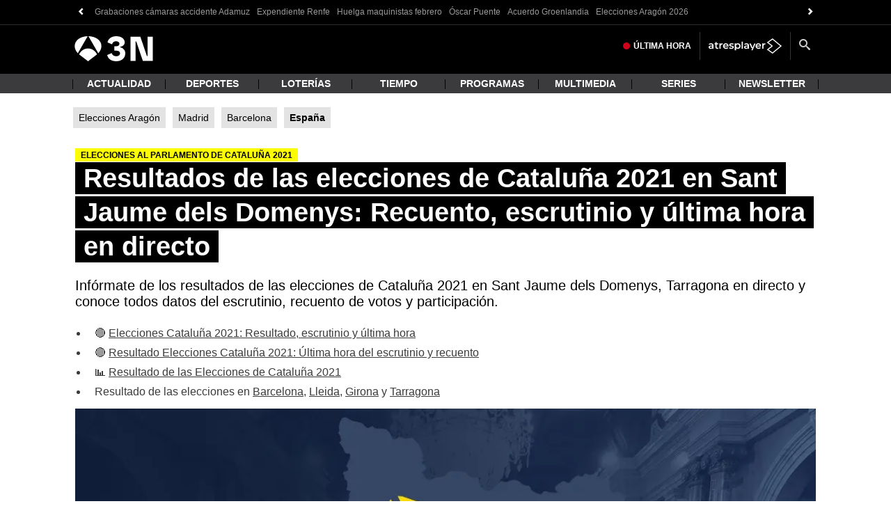

--- FILE ---
content_type: text/css
request_url: https://www.antena3.com/elecciones-2021-cat/static/css/main.css
body_size: 12369
content:
@font-face{font-family:"Gotham";src:url(/elecciones-2021-cat/static/media/GothamMedium-Italic.ba4f1717.eot);src:url(/elecciones-2021-cat/static/media/GothamMedium-Italic.ba4f1717.eot) format("embedded-opentype"),url(/elecciones-2021-cat/static/media/GothamMedium-Italic.ce9411ca.woff2) format("woff2"),url(/elecciones-2021-cat/static/media/GothamMedium-Italic.f2bc77a3.woff) format("woff"),url(/elecciones-2021-cat/static/media/GothamMedium-Italic.7f50bd86.ttf) format("truetype");font-weight:500;font-style:italic}@font-face{font-family:"Gotham";src:url(/elecciones-2021-cat/static/media/Gotham-Medium.dd8d5582.eot);src:url(/elecciones-2021-cat/static/media/Gotham-Medium.dd8d5582.eot) format("embedded-opentype"),url(/elecciones-2021-cat/static/media/Gotham-Medium.bff2c177.woff2) format("woff2"),url(/elecciones-2021-cat/static/media/Gotham-Medium.03cc6142.woff) format("woff"),url(/elecciones-2021-cat/static/media/Gotham-Medium.f99b558f.ttf) format("truetype");font-weight:500;font-style:normal}@font-face{font-family:"Gotham";src:url(/elecciones-2021-cat/static/media/GothamBold-Italic.462db3a7.eot);src:url(/elecciones-2021-cat/static/media/GothamBold-Italic.462db3a7.eot) format("embedded-opentype"),url(/elecciones-2021-cat/static/media/GothamBold-Italic.432b08a8.woff2) format("woff2"),url(/elecciones-2021-cat/static/media/GothamBold-Italic.d8301b75.woff) format("woff"),url(/elecciones-2021-cat/static/media/GothamBold-Italic.a30e023e.ttf) format("truetype");font-weight:700;font-style:italic}@font-face{font-family:"Gotham Book";src:url(/elecciones-2021-cat/static/media/Gotham-BookItalic.b1888138.eot);src:url(/elecciones-2021-cat/static/media/Gotham-BookItalic.b1888138.eot) format("embedded-opentype"),url(/elecciones-2021-cat/static/media/Gotham-BookItalic.494ac828.woff2) format("woff2"),url(/elecciones-2021-cat/static/media/Gotham-BookItalic.4c6029f5.woff) format("woff"),url(/elecciones-2021-cat/static/media/Gotham-BookItalic.28791e11.ttf) format("truetype");font-weight:400;font-style:italic}@font-face{font-family:"Gotham Book";src:url(/elecciones-2021-cat/static/media/Gotham-Book.b9adbe0b.eot);src:url(/elecciones-2021-cat/static/media/Gotham-Book.b9adbe0b.eot) format("embedded-opentype"),url(/elecciones-2021-cat/static/media/Gotham-Book.ca650cd7.woff2) format("woff2"),url(/elecciones-2021-cat/static/media/Gotham-Book.576a0e5c.woff) format("woff"),url(/elecciones-2021-cat/static/media/Gotham-Book.05652758.ttf) format("truetype");font-weight:400;font-style:normal}@font-face{font-family:"Gotham";src:url(/elecciones-2021-cat/static/media/Gotham-Bold.c13b9ad4.eot);src:url(/elecciones-2021-cat/static/media/Gotham-Bold.c13b9ad4.eot) format("embedded-opentype"),url(/elecciones-2021-cat/static/media/Gotham-Bold.c8d0c9b6.woff2) format("woff2"),url(/elecciones-2021-cat/static/media/Gotham-Bold.d84e0731.woff) format("woff"),url(/elecciones-2021-cat/static/media/Gotham-Bold.5c042159.ttf) format("truetype");font-weight:700;font-style:normal}@font-face{font-family:"Boton";src:url(/elecciones-2021-cat/static/media/Boton-Medium.154267b9.eot);src:url(/elecciones-2021-cat/static/media/Boton-Medium.154267b9.eot) format("embedded-opentype"),url(/elecciones-2021-cat/static/media/Boton-Medium.4a6cbf2d.woff2) format("woff2"),url(/elecciones-2021-cat/static/media/Boton-Medium.f862330c.woff) format("woff"),url(/elecciones-2021-cat/static/media/Boton-Medium.51ae9712.ttf) format("truetype");font-weight:500;font-style:normal}@font-face{font-family:"Boton";src:url(/elecciones-2021-cat/static/media/Boton-Bold.243c0dc7.eot);src:url(/elecciones-2021-cat/static/media/Boton-Bold.243c0dc7.eot) format("embedded-opentype"),url(/elecciones-2021-cat/static/media/Boton-Bold.1c169ea8.woff2) format("woff2"),url(/elecciones-2021-cat/static/media/Boton-Bold.9020846e.woff) format("woff"),url(/elecciones-2021-cat/static/media/Boton-Bold.7c33b053.ttf) format("truetype");font-weight:700;font-style:normal}@font-face{font-family:"Isidora Sans";src:url(/elecciones-2021-cat/static/media/IsidoraSans-Medium.3d1a3252.eot);src:url(/elecciones-2021-cat/static/media/IsidoraSans-Medium.3d1a3252.eot) format("embedded-opentype"),url(/elecciones-2021-cat/static/media/IsidoraSans-Medium.4e9ecbdb.woff2) format("woff2"),url(/elecciones-2021-cat/static/media/IsidoraSans-Medium.42e6c8fd.woff) format("woff"),url(/elecciones-2021-cat/static/media/IsidoraSans-Medium.1a27813e.ttf) format("truetype");font-weight:500;font-style:normal}@font-face{font-family:"Isidora Sans";src:url(/elecciones-2021-cat/static/media/IsidoraSans-SemiBold.f1bd6570.eot);src:url(/elecciones-2021-cat/static/media/IsidoraSans-SemiBold.f1bd6570.eot) format("embedded-opentype"),url(/elecciones-2021-cat/static/media/IsidoraSans-SemiBold.57ea303e.woff2) format("woff2"),url(/elecciones-2021-cat/static/media/IsidoraSans-SemiBold.4b45429c.woff) format("woff"),url(/elecciones-2021-cat/static/media/IsidoraSans-SemiBold.6c8299d3.ttf) format("truetype");font-weight:600;font-style:normal}@font-face{font-family:"Isidora Sans";src:url(/elecciones-2021-cat/static/media/IsidoraSans-Bold.c03f416f.eot);src:url(/elecciones-2021-cat/static/media/IsidoraSans-Bold.c03f416f.eot) format("embedded-opentype"),url(/elecciones-2021-cat/static/media/IsidoraSans-Bold.fdb73283.woff2) format("woff2"),url(/elecciones-2021-cat/static/media/IsidoraSans-Bold.07291dcf.woff) format("woff"),url(/elecciones-2021-cat/static/media/IsidoraSans-Bold.0938457d.ttf) format("truetype");font-weight:700;font-style:normal}*{box-sizing:border-box}html{-webkit-font-smoothing:antialiased;-moz-osx-font-smoothing:grayscale}.font-gotham,.ondacero{font-family:"Gotham"}.font-gotham-book{font-family:"Gotham Book"}.font-boton,.lasexta{font-family:"Boton"}.antena3,.font-isidora{font-family:"Isidora Sans";font-weight:600}.App{margin:0 auto}._main{overflow:hidden}@media screen and (min-width:980px){.grid-row{display:flex;padding:0 20px}.grid-row>div{flex-grow:1;width:50%;padding:0 20px}}#elections_module_1594404947701 .table-legend{display:none}.ondacero p{margin:unset;line-height:unset;font-size:unset}.interior.noticia .texto-noticia .ondacero li{display:block;margin:0;font-size:12px}.interior.noticia .texto-noticia .ondacero li:before{content:none}@media screen and (min-width:768px){.interior.noticia .texto-noticia .ondacero li{font-size:14px}}.App{text-align:center;overflow:hidden;background:#fff}.App .App-logo{animation:App-logo-spin 20s linear infinite;height:40vmin;pointer-events:none}.App .App-header{background-color:#282c34;min-height:100vh;display:flex;flex-direction:column;align-items:center;justify-content:center;font-size:calc(10px + 2vmin);color:#fff}.App .App-link{color:#61dafb}.App .cintillo{margin:0 0 10px;order:0;display:block!important}.App .cintillo .flag_container{text-transform:uppercase}.App .cintillo .info_container{color:#000}@media screen and (min-width:580px){.App .cintillo{display:flex!important}}.App .graph_container__chart ._mayoria{font-size:11px}.App .graph_container__chart .recharts-text{font-size:12px}.App .table-datosContainer table>tbody td.dato-nombre-partido .partido{line-height:1}.App .table-datosContainer table>tbody td,.App .texto-noticia .table-datosContainer table>tbody td{padding:2px 8px;vertical-align:middle}.App .tableRanking{margin-bottom:20px}.App .recharts-responsive-container.doubleChart{max-width:270px}.App .recharts-responsive-container.doubleChart .year.year_current{transform:translateX(-46px)}.App .recharts-responsive-container.doubleChart .year.year_last{transform:translateX(-37px)}.App .pactosScrollContent .pactosScroll{margin-right:0}.App.lasexta #svgText,.App.lasexta .autocomplete .resultList,.App.lasexta .autocomplete input,.App.lasexta .cintillo .info_container,.App.lasexta .infoTable,.App.lasexta .recharts-text,.App.lasexta .row-pactometro label p,.App.lasexta .table-datosContainer td,.App.lasexta .tag{font-family:"Roboto",sans-serif}.App.lasexta .recharts-text{font-weight:700}.App.lasexta .button{font-family:"Boton",sans-serif;font-weight:500;color:#fff}.App.lasexta table.infoTable .value{color:#000}.App.lasexta .total-pactometro-value{color:#af0000!important}@media screen and (min-width:768px){.App.lasexta .recharts-responsive-container{max-width:460px}}.App.antena3 .tabsContainer .titles,.App .tabsContainer .titles,.App .tag{border-width:1px}.App .tabsContainer .titles .title.current{transform:translateY(1px)}.App .tabsContainer .titles .title.current:after{content:none}.App .autocomplete input{border-width:1px;padding:4px 5px}.App .autocomplete .resultList li{padding:6px 5px}.App .autocomplete.showarrow input{padding-right:30px}.App .map a{outline:none}.App .containerPactometro .bloque-pactometro-container{margin:0 0 20px}.App .containerPactometro .bloque-pactometro-container .mayoria-pactometro-barras{pointer-events:none}.App .containerPactometro .bloque-pactometro-container .mayoria-pactometro-barras.down p{line-height:1}@media screen and (min-width:440px){.App .containerPactometro .bloque-pactometro-container{margin:0 0 5px}.App .containerPactometro .bloque-pactometro-container .mayoria-pactometro-barras.down p{top:-20px}}@media screen and (min-width:440px){.col-md-8 .App .containerPactometro .bloque-pactometro-container{margin:0 0 20px}.col-md-8 .App .containerPactometro .mayoria-pactometro-barras.down p{top:35px}}@media screen and (min-width:1024px){.col-md-4 .App .containerPactometro .bloque-pactometro-container{margin:0 0 20px}.col-md-4 .App .containerPactometro .mayoria-pactometro-barras.down p{top:35px}}.App .containerPactometro .content-pactos-barras{margin:0}.App .containerPactometro .content-pactos .legend{font-size:12px;padding:0;margin:25px 0 5px;line-height:1}@media screen and (min-width:440px){.App .containerPactometro .content-pactos .legend{margin:0}}@media screen and (min-width:764px){.col-md-8 .App .containerPactometro .row-pactometro{width:50%}.col-sm-6 .App .containerPactometro .pactosScroll{max-height:158px}.col-sm-6 .App .containerPactometro .row-pactometro{width:50%}.col-lg-9 .App .containerPactometro .row-pactometro{width:33.333%}}@media screen and (min-width:1024px){.col-md-6 .App .containerPactometro .row-pactometro{width:33.333%}}.App.antena3 table tbody tr:hover{background:transparent}.App.antena3 .pageDoubleHome{margin:0 -10px}.App.antena3 .pageHome .selectedTownTitle{color:#000!important}.App.antena3 .total-pactometro .total-pactometro-value{color:#192763!important}@media screen and (max-width:400px){.App.antena3 .recharts-surface{height:194px!important}.App.antena3 .pageDoubleHome{margin:0}.App.antena3 .pageDoubleHome>*{min-width:0}.App.antena3 .pageHome .tabsContainer .content{padding:10px 0 0}.App.antena3 .pageHome .block .escanos,.App.antena3 .table-datosContainer table>thead th{font-size:14px}.App.antena3 .table-datosContainer table>tbody td,.App.antena3 .table-datosContainer table>thead th{padding:4px}}@media screen and (min-width:764px){.col-md-8 .App.antena3 .row-pactometro{width:33.333%}}@media screen and (min-width:1024px){.col-md-6 .App.antena3 .pagePactometro .row-pactometro,.col-md-8 .App.antena3 .row-pactometro{width:50%}.col-md-6 .App.antena3 .pagePactometro .pactosScroll{max-height:194px}}@media screen and (min-width:1280px){.col-md-8 .App.antena3 .row-pactometro{width:33.333%}}.App.lasexta .containerPactometro .legend,.App.lasexta .mayoria-pactometro-barras p,.App.lasexta .recharts-surface text{font-family:"Roboto",sans-serif}.App.lasexta .recharts-surface tspan{font-family:"Boton",sans-serif}.App.lasexta .containerPactometro .legend{font-weight:700}@media screen and (min-width:1280px){.col-lg-9 .App.lasexta .row-pactometro{width:33.333%}}.App.ondacero .autocomplete input,.App.ondacero .tabsContainer .titles{border-width:1px}@media screen and (min-width:660px){.App.ondacero .col-sm-6 .row-pactometro,.col-lg-9 .App.ondacero .row-pactometro{width:50%}}@media screen and (min-width:764px){.col-sm-6 .App.ondacero .row-pactometro{width:50%}}@media screen and (min-width:980px){.col-md-6 .App.ondacero .row-pactometro{width:33.333%}}@media screen and (min-width:1367px){.col-lg-9 .App.ondacero .row-pactometro{width:33.333%}}@media screen and (min-width:480px){.App.antena3 .pageDoubleHome{margin:0 auto}}@keyframes App-logo-spin{0%{transform:rotate(0deg)}to{transform:rotate(1turn)}}.App .loader,.App .loader:after{border-radius:50%;width:10em;height:10em}.App .loader{margin:60px auto;font-size:10px;position:relative;text-indent:-9999em;border:1.1em solid hsla(0,0%,66.7%,.2);border-left-color:#aaa;transform:translateZ(0);animation:load8 1.1s linear infinite}@keyframes load8{0%{transform:rotate(0deg)}to{transform:rotate(1turn)}}.mod-prefooter .listado-categorias.tags-list,.related-tags .listado-categorias.tags-list{display:flex;flex-wrap:wrap;margin:0 -.3125rem}.mod-prefooter .listado-categorias.tags-list li,.related-tags .listado-categorias.tags-list li{margin:.3125rem;padding:0}.mod-prefooter .listado-categorias.tags-list li:before,.related-tags .listado-categorias.tags-list li:before{content:none}.mod-prefooter .listado-categorias.tags-list li .tags-list__link,.related-tags .listado-categorias.tags-list li .tags-list__link{font-family:"Roboto",Helvetica,Arial,sans-serif;font-weight:400;font-size:.875rem;line-height:1;letter-spacing:.0075rem;color:#373b43;padding:.625rem .6875rem;display:inline-block;border:.0625rem solid #bfbfbf;border-radius:.3125rem;margin:0;text-decoration:none;cursor:pointer;text-align:center;-webkit-appearance:none;-moz-appearance:none;transition:all .2s ease}.mod-prefooter .listado-categorias.tags-list li .tags-list__link:hover,.related-tags .listado-categorias.tags-list li .tags-list__link:hover{border-color:#3b985c;outline:none;background-color:#3b985c;color:#fff}.mod-prefooter .listado-categorias.tags-list li.elections .btn-primary,.related-tags .listado-categorias.tags-list li.elections .btn-primary{color:#fff;font-family:"Isidora",Helvetica,Arial,sans-serif;border-color:#4989c0}.mod-prefooter .listado-categorias.tags-list li.elections .btn-primary:hover,.related-tags .listado-categorias.tags-list li.elections .btn-primary:hover{color:#fff;background:#1a2763;border-color:#1a2763}.module-interior .articleBody .App.antena3 .tag,.module-interior .articleBody .App.lasexta .tag,.module-interior .articleBody .App.ondacero .tag{color:#616161}.module-interior .articleBody .App .buttonBackContainer .btn,.module-interior .articleBody .App .buttonBackContainer .button,.module-interior .articleBody .App .buttonBackContainer .tag{color:#fff!important;background-color:#000!important}.module-interior .articleBody .App .buttonBackContainer .btn:hover,.module-interior .articleBody .App .buttonBackContainer .button:hover,.module-interior .articleBody .App .buttonBackContainer .tag:hover{background-color:#fff!important;color:#000!important}.App.ondacero .tag{font-family:"Roboto",sans-serif!important;color:#616161!important}.App.ondacero .tag:hover{text-decoration:none;color:#fff!important}.App.ondacero .buttonBackContainer .tag{color:#fff!important;background-color:#000;border-color:#000}.App.ondacero .buttonBackContainer .tag:hover{color:#000!important;background-color:#fff}@media screen and (min-width:768px){.articleContainer .articleContent .App.ondacero{margin:0 -50px}}@media (max-width:767px){.App.lasexta{padding:0 10px}}.tabsContainer .titles{display:flex;flex-wrap:wrap;border-bottom:2px solid #d9d9d9;padding:0 10px;justify-content:center}.tabsContainer .titles .title{background:#e9e9e9;padding:7.5px 3px;margin:0 5px;cursor:pointer;z-index:1;color:#979797;text-align:center;text-transform:uppercase;flex:1 1;box-sizing:border-box;position:relative;overflow:hidden;text-overflow:ellipsis;white-space:nowrap;font-size:14px}@media screen and (min-width:720px){.tabsContainer .titles .title{padding:7.5px 10px;flex:initial;width:auto;min-width:120px}}.tabsContainer .titles .title:first-of-type{margin-left:0}.tabsContainer .titles .title:last-of-type{margin-right:0}.tabsContainer .titles .title.current{background:#007201;color:#fff;transform:translateY(2px)}.tabsContainer .titles .title.current:after{content:"";height:0;position:absolute;width:0;border-color:transparent transparent #fff;border-style:solid;border-width:0 5px 5px;right:15px;transition:transform .3s ease;display:block;z-index:9;bottom:0;left:50%;transform:rotate(0deg);margin-left:-5px}.tabsContainer .content{padding:10px;margin-bottom:0}.tabsContainer .content>div:not(.table-datosContainer){margin-bottom:0}.ondacero .tabsContainer .titles{border-bottom:2px solid #007201}.antena3 .tabsContainer .titles{border-bottom:2px solid #192763}.antena3 .tabsContainer .titles .title{font-weight:700;background-color:#eee;color:#192763}.antena3 .tabsContainer .titles .title.current{background:#192763;color:#fff}.lasexta .tabsContainer .titles{font-family:"Boton"}.lasexta .tabsContainer .titles .title{background-color:#d9d9d9;color:#000;transition:all .3s ease}.lasexta .tabsContainer .titles .title.current{background:linear-gradient(180deg,#af0000,#dc0000);color:#fff}.GenerateIframePage .generador-filters{display:flex;justify-content:center}.GenerateIframePage .generador-filters>*{margin-right:10px}.GenerateIframePage .bottom-space{padding-bottom:50px}.GenerateIframePage .row{padding:0 10%;display:flex;align-content:space-around;flex-wrap:wrap;flex-direction:column;height:160px}.GenerateIframePage .row .three{width:32%;padding:7px 0}.GenerateIframePage .two{width:50%;float:left}.GenerateIframePage pre{margin:0 10%;background:#ddd;height:200px;overflow-y:scroll;color:#666}.GenerateIframePage pre code{text-align:left;font-family:monospace}.GenerateIframePage textarea{width:90%;background:#ddd;height:320px;overflow-y:scroll;color:#666;font-family:monospace}.GenerateIframePage .buttonsContainer{justify-content:center}.GenerateIframePage .buttonsContainer button{border-width:1px;background-color:#dadada;color:#979797;padding:11px 16px;margin:0 5px;cursor:pointer;z-index:1;text-align:center;text-transform:uppercase;flex:1 1;box-sizing:border-box;position:relative;overflow:hidden;text-overflow:ellipsis;white-space:nowrap;font-size:14px;font-weight:700;height:40px;max-width:280px}@media screen and (min-width:480px){.GenerateIframePage .buttonsContainer button{font-size:18px}}.GenerateIframePage .buttonsContainer button.current{background-color:#000;color:#fff;transform:translateY(2px)}.GenerateIframePage .buttonsContainer button.current:after{content:"";height:0;position:absolute;width:0;border-color:transparent transparent #fff;border-style:solid;border-width:0 5px 5px;right:15px;transition:transform .3s ease;display:block;z-index:9;bottom:0;left:50%;transform:rotate(0deg);margin-left:-7px}.GenerateIframePage .tabsContainer{min-height:0}.GenerateIframePage .vistaprevia{background:#ddd;box-shadow:0 2px 2px 0 rgba(66,30,30,.14),0 3px 1px -2px rgba(0,0,0,.2),0 1px 5px 0 rgba(0,0,0,.12);margin-bottom:10px}.containerel{min-height:70vh}.containerel ol{text-align:left;margin:0;min-height:350px;list-style-type:none}.containerel .border{border:1px solid #777}.containerel pre{min-height:350px;padding:0;margin:0;width:100%;font-size:12px;line-height:20px;background:#efefef;text-align:left}.containerel .mh{min-height:350px}.containerel .scroll{overflow:scroll}.containerel .m10{margin:10px}.containerel .w200{width:200px}.containerel .mw33{width:33%}.containerel .fixed-btn{position:relative;top:-59px}.containerel .button-gen{background-color:#f1f1f1;width:200px;margin:10px;text-align:center;line-height:75px;font-size:30px}.containerel .button-gen.selected{background-color:#333}.containerel .flex-container{display:flex;flex-direction:column}.containerel .flex-container .center{justify-content:center}.containerel .flex-container .stretch{justify-content:stretch}.containerel .flex-container .grow1{flex-grow:1}.containerel .flex-container .grow2{flex-grow:2}.containerel .flex-container .grow3{flex-grow:3}.containerel .flex-container .flex-row{display:flex;flex-direction:row}.containerel .flex-container .flex-row.selectsContainer{height:150px}.containerel .row{width:100%}.containerel .row .left{float:left}.containerel .row .w40{width:40%}.containerel .row .w20{width:20%}.cintillo{background-color:#ececec;align-items:center;margin-bottom:15px}.cintillo .info_container{flex:1 1;display:flex;justify-content:space-between;padding:0 15px;font-size:14px;line-height:1;min-height:28px;align-items:center}.cintillo .flag_container{display:flex;align-items:center;justify-content:center;padding:3px 20px 3px 10px;font-size:14px;font-weight:700;min-width:142px;color:#fff}.cintillo .flag_icon{display:block;width:22px;height:auto;margin-right:10px}.cintillo .info_data{font-weight:700}@media screen and (min-width:375px){.cintillo{display:flex}}.horizontal_bars .party{display:flex;align-items:center;margin-bottom:4px}.horizontal_bars .partyInfo{width:60px;text-align:left}.horizontal_bars .partyName{margin:0;font-size:15px;text-transform:uppercase;overflow:hidden;text-overflow:ellipsis;white-space:nowrap}.horizontal_bars .partyEscanos{font-size:12px;display:block}.horizontal_bars .partyEscanos.less,.horizontal_bars .partyEscanos.more{padding-left:15px;position:relative}.horizontal_bars .partyEscanos.less:before,.horizontal_bars .partyEscanos.more:before{content:"";position:absolute;left:0;border-color:transparent;border-style:solid;height:0;width:0;top:50%;margin-top:-4px;display:block;z-index:1}.horizontal_bars .partyEscanos.more:before{border-bottom-color:#24b769;border-width:0 5px 7px}.horizontal_bars .partyEscanos.less:before{border-top-color:#e01810;border-width:7px 5px 0}.horizontal_bars .barsContainer{width:100%;padding-right:25px;flex:1 1}.horizontal_bars .bar{display:block;min-height:25px;min-width:1px;width:0;position:relative;transition:width .5s ease-out}.horizontal_bars .bar.bar_past{opacity:.75}.horizontal_bars .bar .barEscanos{position:absolute;left:100%;margin-left:5px;font-size:14px;top:50%;margin-top:-7px}.vertical_barsScroll{overflow-x:scroll;padding-bottom:10px}.vertical_barsScroll::-webkit-scrollbar{width:5px;height:5px}.vertical_barsScroll::-webkit-scrollbar-track{background:transparent}.vertical_barsScroll::-webkit-scrollbar-thumb{background:#eee}.vertical_barsScroll:after{content:"";position:absolute;top:0;right:15px;bottom:0;width:30px;z-index:1;background:linear-gradient(90deg,hsla(0,0%,100%,0) 0,#fff);filter:progid:DXImageTransform.Microsoft.gradient(startColorstr="#00ffffff",endColorstr="#ffffff",GradientType=1)}.vertical_bars{display:flex}.vertical_bars .party{margin-right:4px;display:flex;flex-direction:column}.vertical_bars .party:last-child{padding-right:30px}.vertical_bars .partyInfo{width:47px;text-align:center;order:2}.vertical_bars .partyName{margin:0;font-size:12px;text-transform:uppercase;overflow:hidden;text-overflow:ellipsis;white-space:nowrap;font-weight:400;text-align:center;display:block}.vertical_bars .partyEscanos{font-size:12px;display:block;margin:0 auto;max-width:34px}.vertical_bars .partyEscanos.less,.vertical_bars .partyEscanos.more{padding-left:15px;position:relative}.vertical_bars .partyEscanos.less:before,.vertical_bars .partyEscanos.more:before{content:"";position:absolute;left:0;border-color:transparent;border-style:solid;height:0;width:0;top:50%;margin-top:-4px;display:block;z-index:1}.vertical_bars .partyEscanos.more:before{border-bottom-color:#24b769;border-width:0 5px 7px}.vertical_bars .partyEscanos.less:before{border-top-color:#e01810;border-width:7px 5px 0}.vertical_bars .barsContainer{width:100%;margin-top:18px;height:200px;display:flex;justify-content:center;align-items:flex-end}.vertical_bars .bar{display:block;width:20px;position:relative;transition:height .5s ease-out;min-height:2px}.vertical_bars .bar.bar_past{opacity:.75}.vertical_bars .bar .barEscanos{position:absolute;font-size:12px;top:0;margin-top:-15px;left:50%;transform:translateX(-50%)}.bars_page{background-color:#fafafa}.bars_page .cintillo{margin-bottom:0}.bars_page .barsWrapper{padding:10px 10px 0;position:relative}.bars_page .vertical_barsScroll{scrollbar-width:thin;scrollbar-color:#d9d9d9 transparent}.bars_page .vertical_barsScroll::-webkit-scrollbar{width:5px;height:5px}.bars_page .vertical_barsScroll::-webkit-scrollbar-track{background:transparent}.bars_page .vertical_barsScroll::-webkit-scrollbar-thumb{background:#d9d9d9}.bars_page .vertical_barsScroll:after{right:10px;background:linear-gradient(90deg,hsla(0,0%,98%,0) 0,#fafafa)}.bars_page .vertical_bars .party{margin-right:5px}.bars_page .vertical_bars .partyInfo{width:55px;background-color:#e9e9e9;padding:3px}.bars_page .vertical_bars .bar{width:50%}.bars_page .vertical_bars .bar.bar_current .barEscanos{font-weight:700}@media screen and (min-width:1280px){.col-lg-12 .bars_page .barsWrapper,.col-md-12 .bars_page .barsWrapper{position:relative;margin:0 auto;max-width:1024px}.col-lg-12 .bars_page .partyInfo,.col-md-12 .bars_page .partyInfo{width:103px}}.pageDoubleHome{display:flex;flex-wrap:wrap;box-sizing:initial;max-width:1280px;margin:0 auto}.pageDoubleHome>*{width:50%;min-width:300px}@media only screen and (max-width:991px){.pageDoubleHome>*{width:100%}}body{margin:0}.pageHome *{scrollbar-width:thin;scrollbar-color:#d9d9d9 transparent}.pageHome ::-webkit-scrollbar{width:5px;height:5px}.pageHome ::-webkit-scrollbar-track{background:transparent}.pageHome ::-webkit-scrollbar-thumb{background:#d9d9d9}.pageHome .autocomplete .resultList{scrollbar-color:#999 transparent}.pageHome .autocomplete .resultList::-webkit-scrollbar-thumb{background:#999}.pageHome .autocomplete .resultList li{margin:0;list-style:none}.pageHome .autocomplete .resultList li:after,.pageHome .autocomplete .resultList li:before{content:none!important}.pageHome .cintillo{margin:0 0 5px}.pageHome .cintillo .info_container{padding:0;color:#000}@media screen and (max-width:460px){.pageHome .cintillo .info_container{font-size:12px}.pageHome .cintillo .flag_container{min-width:0;padding:3px 10px}}.pageHome .town-title{font-size:16px;margin:0 5px;text-align:left;flex:1 1}.pageHome .selectors_container{display:flex;align-items:center;margin:0 -5px}.pageHome .selectors_container>*,.pageHome .selectors_container>p{flex:1 1}.pageHome .selectors_container .autocomplete{margin:0 5px}.pageHome .graphs_container{display:block;margin:0}.pageHome .graph_container__table{display:flex;flex-direction:column;justify-content:center;padding:5px 0}.pageHome .graph_container__table~.graph_container__chart{padding-top:10px}.pageHome .infoTable{width:100%;font-size:12px;margin:10px 0;max-width:310px;min-width:0}.pageHome .infoTable tr td{text-align:left;padding:0;min-width:0;line-height:1.4}.pageHome .infoTable tr td.value{text-align:right}.pageHome .infoTable tr td:nth-child(2){padding:0 8px}.pageHome .buttonBackContainer{margin:5px 0;text-align:left;display:block;width:100%}.pageHome .buttonBackContainer .btn,.pageHome .buttonBackContainer .button,.pageHome .buttonBackContainer .tag{color:#fff!important;background-color:#000!important;border:1px solid transparent!important}.pageHome .buttonBackContainer .btn:hover,.pageHome .buttonBackContainer .button:hover,.pageHome .buttonBackContainer .tag:hover{color:#000!important;background:#fff!important;border:1px solid #000!important}.pageHome .tabsContainer .graph_with_leyend{position:relative}.pageHome .tabsContainer .graph_leyend{position:absolute;margin:0;bottom:-2px;right:0;text-align:right;font-size:11px;font-weight:400;line-height:1;z-index:2;bottom:auto;top:15px}@media screen and (min-width:768px){.pageHome .tabsContainer .graph_leyend{font-size:12px}}.lasexta .pageHome .tabsContainer .graph_leyend{font-family:"Roboto",sans-serif}@media screen and (max-width:400px){.pageHome .tabsContainer .titles .title{width:auto;padding:7.5px 10px;flex:initial}}@media screen and (min-width:720px){.pageHome .tabsContainer .titles .title{width:auto;min-width:0;padding:7.5px 10px}}@media screen and (min-width:1280px){.col-md-12 .pageHome .tabsContainer .titles .title{width:auto;min-width:100px;padding:7.5px 10px}}.pageHome.chart_arc .tabsContainer .recharts-responsive-container{margin-top:-15px;margin-bottom:-10px}.pageHome.chart_bars .recharts-responsive-container{width:90%!important;margin:0 auto}@media screen and (max-width:400px){.pageHome.chart_bars .recharts-responsive-container .recharts-cartesian-axis-ticks text{font-size:9px}}.pageHome.chart_bars .tabsContainer .recharts-responsive-container{margin-top:2px;margin-bottom:-25px}.pageHome.chart_bars .tabsContainer .graph_with_leyend{padding-top:15px}.pageHome.chart_bars .tabsContainer .graph_leyend{bottom:auto;top:-3px}.pageHome .graph_container{flex:1 1;margin:0 5px}.pageHome .graph_container__map{display:block;margin:0 10px}.pageHome .mapWrapper{display:none}.pageHome .mapElement.Burgos{fill:#fff;opacity:1!important}.pageHome .selectedPlaceTitle{margin:10px 0;font-size:12px;text-align:left;overflow:hidden;text-overflow:ellipsis;white-space:nowrap;text-transform:uppercase}.module-interior .pageHome .selectedPlaceTitle a{color:#000}.pageHome .selectedTownTitle{display:inline-block;vertical-align:bottom;font-weight:600;margin-left:10px;padding-left:15px;position:relative;color:inherit!important;font-family:inherit;text-decoration:none}.pageHome .selectedTownTitle:before{content:"";display:block;height:.45em;width:.45em;transform:rotate(45deg);position:absolute;left:-5px;top:50%;margin-top:-4px;border-color:#616161;border-style:solid;border-width:2px 2px 0 0}.pageHome .selectedCommunityTitle{text-decoration:none;color:inherit!important;display:inline;font-family:inherit}.pageHome .graph_container__chart{width:100%;padding:0 10px;margin:0}.pageHome .recharts-surface{overflow:visible}.pageHome.chart_bars .graph_container__chart{padding-top:10px}.pageHome .tags{margin:0 -5px}.pageHome .tags .tag:last-child{position:relative;z-index:2}.pageHome .block{margin:0 0 10px;overflow:hidden}.pageHome .block .escanos{font-size:16px;background:transparent;color:inherit}.pageHome .block td{border:none;height:auto;line-height:1.2}.pageHome .table-datosContainer{padding-bottom:0}.pageHome .table-datosContainer:before{bottom:0}.pageHome .tags-title{font-weight:700;font-size:14px;margin:5px 0;text-align:left;border-bottom:1px solid #d9d9d9;padding-bottom:2px}.pageHome .tags_container{position:relative}.pageHome .tags_container:after{content:"";position:absolute;top:0;right:0;bottom:0;z-index:1;width:50px;pointer-events:none;background:linear-gradient(90deg,hsla(0,0%,100%,0) 0,#fff)}.pageHome .tags_container .tags{display:flex;overflow-x:auto}.pageHome .tags_container .tag{white-space:nowrap}.pageHome .table-datosContainer .table-datosScroll{max-height:290px;margin-right:0}.pageHome .tabsContainer .content{min-height:300px}.pageHome .page-detail .tabsContainer .content{min-height:250px}.pageHome .page-detail .table-datosContainer .table-datosScroll{max-height:224px}@media screen and (min-width:480px){.pageHome .table-datosContainer .table-datosScroll{max-height:240px}.pageHome .tabsContainer .content{min-height:260px}}@media screen and (min-width:640px){.pageHome .table-datosContainer .table-datosScroll{max-height:211px}.pageHome .table-datosContainer table{font-size:14px}}.pageHome .page-detail .selectedPlaceTitle{margin:0 0 10px}@media screen and (min-width:768px){.pageHome .page-detail .table-datosContainer .table-datosScroll{max-height:354px}.pageHome .graphs_container{display:flex;min-height:210px}.pageHome .mapWrapper{display:block}.pageHome .map{max-height:240px}.pageHome .graph_container__map{display:block}.pageHome .selectedPlaceTitle,.pageHome .tags-title{font-size:16px}}@media screen and (min-width:1024px){.antena3 .pageHome .graphs_container,.ondacero .pageHome .graphs_container{min-height:165px}}.pageHome .tabsContainer .content{padding:10px 10px 0}.pageHome .tabsContainer .pactosScrollContent .pactosScroll{height:200px}@media screen and (min-width:480px){.pageHome .tabsContainer .pactosScrollContent .pactosScroll{height:165px}}@media screen and (min-width:768px){.pageHome .pactometroWrapper:before{z-index:3;height:40px}.pageHome .content-pactos .row-pactometro{width:33.333%}}@media screen and (min-width:940px){.pageHome{display:flex}.pageHome .graph_container__map{margin-left:0}.pageHome .graph_container__chart{padding-right:0}.pageHome .graph_container__table{margin:0;padding-right:5px}.pageHome .infoTable{font-size:14px}.pageHome .buttonBackContainer{margin:0}}.antena3 .pageHome .selectedCommunityTitle:hover{color:#192763}.antena3 .pageHome .selectedCommunityTitle:before{border-color:#192763}.ondacero .pageHome .selectedCommunityTitle:hover{color:#007201}.ondacero .pageHome .selectedCommunityTitle:before{border-color:#007201}@media screen and (min-width:940px){.pageDoubleHome>div{width:50%}.ondacero .pageDoubleHome>div{width:100%}}@media screen and (min-width:980px){.ondacero .pageDoubleHome>div{width:50%}}.row-places{display:flex;flex-wrap:wrap;margin:0 -5px}.row-places .col-places{flex:1 1;padding:0 5px}.detail-bar-chart{margin-top:15px;height:220px}@media screen and (max-width:768px){.detail-bar-chart{margin-top:15px}}.mapWrapper .button,.mapWrapper .map_current{position:absolute;bottom:0;left:0}.mapWrapper .map_current{right:0;text-align:center;font-size:14px}.mapWrapper .mapTooltip{background:#fff;padding:5px 10px;font-size:12px;box-shadow:0 2px 3px 1px rgba(0,0,0,.25);text-align:left;font-family:"Gotham",sans-serif;line-height:1;pointer-events:none}.map{height:auto;width:auto;max-height:320px;display:block;position:relative;white-space:normal}.map,.map .svgContainer{transform-origin:50% 50%}.map .svgContainer:after,.map .svgContainer:before{content:""}.map .normal{-webkit-transform:scale(1);-webkit-transform-origin:50% 50%;transform:scale(1);transform-origin:50% 50%;transform-box:fill-box}.map .scale{-webkit-transform:scale(2);-webkit-transform-origin:50% 50%;-webkit-transition:.3s;transform:scale(2);transform-origin:50% 50%;transition:.3s}.map .mapElement{-webkit-transform:scale(1);-webkit-transform-origin:50% 50%;transform:scale(1);transform-origin:50% 50%;transform-box:fill-box;transition:opacity .3s ease;stroke-width:.5px;stroke-opacity:.5;stroke:#fff}.map[data-isselected=true] g[data-selected=false] .mapElement{opacity:0;pointer-events:none}.map[data-isselected=true] g[data-sibiling=true] .mapElement{opacity:.4;pointer-events:all}.map[data-isselected=true] g[data-selected=true] .mapElement{opacity:1}.map g[data-hover=true] .mapElement{opacity:.85}.map g[data-hover=true]:hover .mapElement{opacity:1}.map g[data-hover=false] .mapElement{opacity:.4}.map .map_tooltip{color:#000;fill:#000;display:block;opacity:0}.map .mapElement{cursor:pointer}.map .mapElement:hover+.map_tooltip,.map .op1{opacity:1}.map .op06{opacity:.6}.mapWrapper{overflow:hidden;position:relative}.mapa-svg .svgContainer{transition:transform .3s ease}.mapa-svg[data-current=R13] .svgContainer{transform:scale(7.3);transform-origin:54% 32%}.mapa-svg[data-current=R05] .svgContainer{transform:scale(3.5);transform-origin:-.5% 104.7%}.mapa-svg[data-current=R19] .svgContainer{transform:scale(18);transform-origin:61% 100.7%}.mapa-svg[data-current=R18] .svgContainer{transform:scale(14);transform-origin:42.4% 102%}.mapa-svg[data-current=R04] .svgContainer{transform:scale(5.4);transform-origin:100% 46%}.mapa-svg[data-current=R01] .svgContainer{transform:scale(2.8);transform-origin:47% 76%}.mapa-svg[data-current=R14] .svgContainer{transform:scale(6.2);transform-origin:69.6% 61.6%}.mapa-svg[data-current=R11] .svgContainer{transform:scale(3.5);transform-origin:34.6% 47.6%}.mapa-svg[data-current=R07] .svgContainer{transform:scale(2.7);transform-origin:47.1% 9.4%}.mapa-svg[data-current=R08] .svgContainer{transform:scale(2.6);transform-origin:62.1% 41.9%}.mapa-svg[data-current=R09] .svgContainer{transform:scale(3.6);transform-origin:98.1% 13.6%}.mapa-svg[data-current=R03] .svgContainer{transform:scale(5.8);transform-origin:38.4% -3.4%}.mapa-svg[data-current=R12] .svgContainer{transform:scale(4.2);transform-origin:21.4% -.3%}.mapa-svg[data-current=R06] .svgContainer{transform:scale(9.2);transform-origin:51.6% 2.2%}.mapa-svg[data-current=R16] .svgContainer{transform:scale(8.1);transform-origin:61.2% 3.7%}.mapa-svg[data-current=R15] .svgContainer{transform:scale(5.9);transform-origin:68.7% 5.7%}.mapa-svg[data-current=R02] .svgContainer{transform:scale(2.9);transform-origin:82% 13.7%}.mapa-svg[data-current=R10] .svgContainer{transform:scale(3.1);transform-origin:82% 45.7%}.mapa-svg[data-current=R17] .svgContainer{transform:scale(10.9);transform-origin:62.3% 13.3%}.button{border-radius:0;color:#fff;cursor:pointer;display:inline-block;line-height:1;text-align:center;transition:background-color .3s ease,color .3s ease,border-color .3s ease;-webkit-user-select:none;user-select:none;font-size:14px;padding:10px;font-family:inherit;font-weight:700;text-transform:uppercase;background-color:#007201;border:0 #007201;text-decoration:none}@media screen and (min-width:980px){.button{padding:8px 15px}}.button[disabled]{pointer-events:none;opacity:.5}.button:active,.button:focus{outline:none}.antena3 .button{background-color:#192763;border-color:#192763;color:#fff;font-family:"Isidora Sans";font-weight:700}.lasexta .button{font-family:"Boton";font-weight:500;background-color:#000;border-color:#000;color:#fff}.lasexta .button:hover{background-color:#949494;border-color:#949494;color:#dad9da}button.link{position:relative;padding-left:20px}button.link:after{content:"";height:0;position:absolute;width:0;border-color:transparent transparent #4a4a4a;border-style:solid;border-width:0 .4375rem .5625rem;left:0;top:50%;margin-top:-5px;transform:rotate(-90deg);transition:transform .3s ease}.antena3 button.link,.antena3 button.link:hover,.lasexta button.link,.lasexta button.link:hover,.ondacero button.link,.ondacero button.link:hover{background-color:initial;border:0;color:#4a4a4a}.containerPactometro{padding:0;margin:0 auto;max-width:1280px}.containerPactometro *{box-sizing:border-box}.containerPactometro .content-pactos{padding:0 0 10px;box-sizing:border-box}.containerPactometro .content-pactos-barras{margin:0 -10px}@media screen and (min-width:580px){.containerPactometro .content-pactos-barras{flex-wrap:wrap;justify-content:center;flex:1 1;display:flex}}.containerPactometro .bloque-pactometro-container{margin:0 10px 20px}.containerPactometro .legend{font-size:12px;margin:0 0 10px;color:#606060;text-align:right;display:block;width:100%;padding:0 10px}@media only screen and (min-width:720px){.containerPactometro .legend{font-size:14px}}.pactosScrollContent{position:relative}.pactosScrollContent:before{content:"";display:block;position:absolute;bottom:0;left:0;right:0;height:30px;background:linear-gradient(180deg,hsla(0,0%,100%,0) 0,#fff);filter:progid:DXImageTransform.Microsoft.gradient(startColorstr="#00ffffff",endColorstr="#ffffff",GradientType=0);pointer-events:none;z-index:3}.pactosScrollContent .pactosScroll{max-height:260px;overflow:hidden;overflow-y:auto;margin-right:-10px;padding-right:10px}.pactosScrollContent .pactosScroll .pactos{margin-bottom:30px}.pactosScrollContent .pactosScroll{max-height:390px}@media screen and (min-width:480px){.pactosScrollContent .pactosScroll{max-height:254px}}@media screen and (min-width:768px){.pactosScrollContent .pactosScroll{max-height:210px}}.recharts-tooltip-cursor{display:none!important}.recharts-tooltip-wrapper .recharts-default-tooltip{padding:5px 10px!important;background-color:#fff!important;border:1px solid #ccc;white-space:nowrap}.recharts-wrapper ._mayoria{font-size:12px}.recharts-wrapper .recharts-text{font-size:14px}.recharts-wrapper .recharts-pie-label-line{display:none}.recharts-wrapper .recharts-bar .recharts-label{font-family:"Gotham";font-weight:600;font-size:12px}.recharts-responsive-container.doubleChart{max-width:340px;margin:0 auto}.recharts-responsive-container.doubleChart text.year{font-size:12px}.custom-tooltip{position:relative;background:#fff;font-size:14px;padding:5px 20px 5px 10px;box-shadow:0 2px 3px 1px rgba(0,0,0,.25);text-align:left}.custom-tooltip p{margin:0!important;line-height:1!important;color:#616161}.custom-tooltip p.esc,.custom-tooltip p.percent{font-size:12px}.recharts-label{font-size:11px}@media screen and (min-width:720px){.recharts-label{font-size:15px}}.table-datosContainer,.texto-noticia .table-datosContainer{position:relative;padding-bottom:20px}.table-datosContainer:before,.texto-noticia .table-datosContainer:before{content:"";display:block;position:absolute;bottom:20px;left:0;right:0;height:30px;background:linear-gradient(180deg,hsla(0,0%,100%,0) 0,#fff);filter:progid:DXImageTransform.Microsoft.gradient(startColorstr="#00ffffff",endColorstr="#ffffff",GradientType=0)}.table-datosContainer .table-datosScroll,.texto-noticia .table-datosContainer .table-datosScroll{max-height:150px;overflow:hidden;overflow-y:auto;margin-right:-10px;padding-right:10px;margin-bottom:0}.table-datosContainer .table-wrapper,.texto-noticia .table-datosContainer .table-wrapper{margin-bottom:20px}.table-datosContainer .legendContainer,.texto-noticia .table-datosContainer .legendContainer{position:absolute;top:100%;margin:-20px 0 0}.table-datosContainer .table-datosLegend,.texto-noticia .table-datosContainer .table-datosLegend{text-align:left;font-size:10px;line-height:1;font-weight:400;margin:0}@media screen and (min-width:768px){.table-datosContainer .table-datosLegend,.texto-noticia .table-datosContainer .table-datosLegend{font-size:11px}}.table-datosContainer table,.texto-noticia .table-datosContainer table{border-collapse:collapse;font-size:12px;width:100%;margin-bottom:10px;min-width:0}@media screen and (min-width:640px){.table-datosContainer table,.texto-noticia .table-datosContainer table{font-size:15px}}.table-datosContainer table>thead,.texto-noticia .table-datosContainer table>thead{background:transparent;color:inherit}.lasexta .table-datosContainer table>thead,.lasexta .texto-noticia .table-datosContainer table>thead{background:transparent}.table-datosContainer table>thead th,.texto-noticia .table-datosContainer table>thead th{text-align:right;vertical-align:top;border-bottom:1px solid #000;padding:4px 8px 3px;border-right:none;min-width:0}.table-datosContainer table>thead th.partido,.texto-noticia .table-datosContainer table>thead th.partido{text-align:left;padding-left:0}.table-datosContainer table>thead th.votos,.texto-noticia .table-datosContainer table>thead th.votos{padding-right:0}.table-datosContainer table>tbody tr:hover,.texto-noticia .table-datosContainer table>tbody tr:hover{background:transparent}.table-datosContainer table>tbody td,.texto-noticia .table-datosContainer table>tbody td{padding:4px 8px;text-align:right;vertical-align:top;min-width:0;border-right:none}.table-datosContainer table>tbody td.dato-nombre-partido,.texto-noticia .table-datosContainer table>tbody td.dato-nombre-partido{text-align:left;padding-left:0}.table-datosContainer table>tbody td.dato-nombre-partido .partido,.texto-noticia .table-datosContainer table>tbody td.dato-nombre-partido .partido{padding-left:10px}.table-datosContainer table>tbody td.dato-nombre-partido span,.texto-noticia .table-datosContainer table>tbody td.dato-nombre-partido span{display:table-cell}.table-datosContainer table>tbody td.dato-nombre-partido span:not(.partido),.texto-noticia .table-datosContainer table>tbody td.dato-nombre-partido span:not(.partido){border-left:5px solid #dadada}.table-datosContainer table>tbody td.dato-escanos_votes,.texto-noticia .table-datosContainer table>tbody td.dato-escanos_votes{padding-right:0}.table-datosContainer table>tfoot td,.texto-noticia .table-datosContainer table>tfoot td{height:40px;padding:0 0 0 2.5rem;font-size:10px;font-weight:500;color:#191919;background:url([data-uri]) no-repeat;background-position:0}.tag,.texto-noticia .tag{border-radius:0;color:#616161;cursor:pointer;display:inline-block;line-height:1;text-align:center;transition:background-color .3s ease,color .3s ease,border-color .3s ease;-webkit-user-select:none;user-select:none;background-color:#fff;border:2px solid #d9d9d9;font-size:12px;padding:7px;font-family:inherit;font-weight:500;text-decoration:none}@media screen and (min-width:980px){.tag,.texto-noticia .tag{padding:7px 10px}}.tag:hover,.texto-noticia .tag:hover{background-color:#007201;border-color:#007201;color:#fff;text-decoration:none}.tag:active,.tag:focus,.texto-noticia .tag:active,.texto-noticia .tag:focus{outline:none}.tag[disabled],.texto-noticia .tag[disabled]{pointer-events:none}.tag.selected,.texto-noticia .tag.selected{background-color:#fff;border-color:#007201;outline:none}.antena3 .tag,.antena3 .texto-noticia .tag{font-weight:600}.antena3 .tag:hover,.antena3 .texto-noticia .tag:hover{background-color:#192763;border-color:#192763;color:#fff}.lasexta .tag,.lasexta .texto-noticia .tag{font-weight:600}.lasexta .tag:hover,.lasexta .texto-noticia .tag:hover{background-color:#fff;border-color:#000;color:#000}.tags,.texto-noticia .tags{margin:5px -5px 0;padding:0;display:block;text-align:left}.tags .tag,.texto-noticia .tags .tag{margin:5px}.autocomplete{display:block;position:relative;overflow-y:visible;text-align:left;z-index:1}.autocomplete.showarrow:after{content:"";height:0;position:absolute;width:0;border-color:transparent transparent #007201;border-style:solid;border-width:0 .4375rem .5625rem;right:15px;left:auto;top:50%;margin-top:-5px;transform:rotateX(180deg);transition:transform .3s ease;display:block;z-index:9}.autocomplete.showarrow.open:after{transform:rotateX(0deg)}.autocomplete.showarrow input{padding-right:40px}.antena3 .autocomplete.showarrow:after{border-bottom-color:#192763}.lasexta .autocomplete.showarrow:after{border-bottom-color:#000}.autocomplete input{box-sizing:border-box;-webkit-box-sizing:border-box;-moz-box-sizing:border-box;color:#616161;padding:7px 18px;border:2px solid #000;overflow:hidden;text-overflow:ellipsis;white-space:nowrap;text-align:left;font-size:12px;width:100%;display:block;box-shadow:none;-webkit-appearance:none;border-radius:0;outline:none}.autocomplete .resultList{margin:0;padding:0;position:absolute;top:100%;width:100%;display:block;background:#f3f3f3;border-top:0;color:#616161;max-height:190px;overflow-y:scroll;visibility:hidden}.autocomplete .resultList.open{visibility:visible}.autocomplete .resultList li{padding:6px 18px;font-size:12px;transition:background .3s ease,color .3s ease;cursor:pointer}.autocomplete .resultList li:hover{background:#d9d9d9;color:#000}@media screen and (min-width:720px){.autocomplete .resultList li,.autocomplete input{font-size:14px}}.antena3 .autocomplete{font-family:"Isidora Sans"}.antena3 .autocomplete input{font-family:"Isidora Sans";font-weight:600}.ondacero .autocomplete{font-family:"Gotham"}.ondacero .autocomplete input{font-family:"Gotham";border:2px solid #007201}.lasexta .autocomplete{font-family:"Gotham"}.lasexta .autocomplete input{font-family:"Gotham";font-weight:600}.pagePactometro{background:#fafafa;margin:0 auto 20px;max-width:1280px}.pagePactometro .containerPactometro{padding:0 10px}.pagePactometro .content-pactos .row-pactometro label{background-color:#e9e9e9}.pagePactometro .content-pactos .pactosScrollContent:before{background:linear-gradient(180deg,hsla(0,0%,98%,0) 0,#fafafa)}.pagePactometro .content-pactos .pactosScroll{max-height:209px;scrollbar-width:thin;scrollbar-color:#d9d9d9 transparent}.pagePactometro .content-pactos .pactosScroll::-webkit-scrollbar{width:5px;height:5px}.pagePactometro .content-pactos .pactosScroll::-webkit-scrollbar-track{background:transparent}.pagePactometro .content-pactos .pactosScroll::-webkit-scrollbar-thumb{background:#d9d9d9}.pagePactometro .content-pactos .pactosScroll>div{padding-bottom:15px}.pagePactometro .content-pactos .legend{padding:0;margin:0 0 5px}.pagePactometro .content-pactos-barras:not(.content-pactos-barrasSimple) .bloque-pactometro-container:last-child{display:none}.pagePactometro .bloque-pactometro .bloque-pactometro-barra{background-color:#e9e9e9}.pagePactometro .bloque-pactometro .total-pactometro{background-color:initial;line-height:1}@media screen and (min-width:480px){.pagePactometro .pactosScrollContent .pactosScroll{max-height:162px}}@media screen and (min-width:768px){.col-sm-6 .pagePactometro .row-pactometro{width:33.333%}}@media screen and (min-width:1024px){.col-md-6 .pagePactometro .row-pactometro{width:33.333%}.col-md-6 .pagePactometro .pactosScrollContent .pactosScroll{max-height:109px}.col-md-8 .pagePactometro .containerPactometro,.col-md-9 .pagePactometro .containerPactometro,.col-md-12 .pagePactometro .containerPactometro{display:flex;align-items:center;padding:0 10px 10px}.col-md-8 .pagePactometro .content-pactos,.col-md-8 .pagePactometro .content-pactos-barras,.col-md-9 .pagePactometro .content-pactos,.col-md-9 .pagePactometro .content-pactos-barras,.col-md-12 .pagePactometro .content-pactos,.col-md-12 .pagePactometro .content-pactos-barras{flex:1 1;padding:0 10px}.col-md-8 .pagePactometro .content-pactos-barras,.col-md-9 .pagePactometro .content-pactos-barras,.col-md-12 .pagePactometro .content-pactos-barras{order:2}.col-md-8 .pagePactometro .row-pactometro,.col-md-9 .pagePactometro .row-pactometro,.col-md-12 .pagePactometro .row-pactometro{width:50%}.col-md-8 .pagePactometro .pactosScrollContent .pactosScroll,.col-md-9 .pagePactometro .pactosScrollContent .pactosScroll,.col-md-12 .pagePactometro .pactosScrollContent .pactosScroll{max-height:113px}.col-md-8 .pagePactometro .pactosScrollContent .pactosScroll{max-height:154px}.col-md-8 .pagePactometro .row-pactometro{width:50%}.col-md-12 .pagePactometro .row-pactometro{width:33.333%}}@media screen and (min-width:1280px){.col-md-6 .pagePactometro .row-pactometro,.col-md-8 .pagePactometro .row-pactometro,.col-md-9 .pagePactometro .row-pactometro,.col-md-12 .pagePactometro .row-pactometro{width:33.333%}.col-lg-9 .pagePactometro .containerPactometro{display:flex;align-items:center;padding:0 10px 10px}.col-lg-9 .pagePactometro .content-pactos,.col-lg-9 .pagePactometro .content-pactos-barras{flex:1 1;padding:0 10px}.col-lg-9 .pagePactometro .content-pactos-barras{order:2}.col-lg-9 .pagePactometro .pactosScrollContent .pactosScroll{max-height:163px}}@media screen and (max-width:374px){.lasexta .pagePactometro .cintillo .info_container{justify-content:center}}.cardBlock,.texto-noticia div.cardBlock{display:flex;flex-direction:column;margin-bottom:0}.cardBlock .cardBlockHeader,.texto-noticia div.cardBlock .cardBlockHeader{padding:8px 10px;display:flex;align-items:center;justify-content:space-between;border-bottom:2px solid #d9d9d9;margin-bottom:0}.cardBlock .cardBlockTitle,.texto-noticia div.cardBlock .cardBlockTitle{margin:0;font-size:14px}.lasexta .cardBlock .cardBlockTitle,.lasexta .texto-noticia div.cardBlock .cardBlockTitle{font-family:"Boton"}@media screen and (min-width:640px){.cardBlock .cardBlockTitle,.texto-noticia div.cardBlock .cardBlockTitle{font-size:16px}}.cardBlock .cardBlockTitleSecondary,.texto-noticia div.cardBlock .cardBlockTitleSecondary{color:#007201;margin:0 0 0 .5em}.cardBlock .cardBlockSubtitle,.texto-noticia div.cardBlock .cardBlockSubtitle{font-size:11px}@media screen and (min-width:640px){.cardBlock .cardBlockSubtitle,.texto-noticia div.cardBlock .cardBlockSubtitle{font-size:14px}}.cardBlock .cardBlockSubtitle__indicator,.texto-noticia div.cardBlock .cardBlockSubtitle__indicator{position:relative;padding-right:11px}.cardBlock .cardBlockSubtitle__indicator:after,.texto-noticia div.cardBlock .cardBlockSubtitle__indicator:after{animation:bola 3s infinite;background-color:#77e300;border-radius:50%;content:"";display:inline-block;height:8px;position:absolute;right:0;top:0;width:8px;z-index:1}.cardBlock .cardBlockContent,.texto-noticia div.cardBlock .cardBlockContent{display:block;flex:1 1;box-sizing:border-box;background-color:#fff;padding:10px;margin-bottom:0}.cardBlock .cardBlockContent.collapse,.texto-noticia div.cardBlock .cardBlockContent.collapse{display:none}.antena3 .cardBlock .cardBlockHeader,.antena3 .texto-noticia div.cardBlock .cardBlockHeader{border-color:#192763;padding:10px}.antena3 .cardBlock .cardBlockSubtitle,.antena3 .cardBlock .cardBlockTitle,.antena3 .texto-noticia div.cardBlock .cardBlockSubtitle,.antena3 .texto-noticia div.cardBlock .cardBlockTitle{font-weight:600}.antena3 .cardBlock .cardBlockTitleSecondary,.antena3 .texto-noticia div.cardBlock .cardBlockTitleSecondary{font-weight:700;color:#000}.lasexta .cardBlock .cardBlockHeader,.lasexta .texto-noticia div.cardBlock .cardBlockHeader{padding:10px}.lasexta .cardBlock .cardBlockSubtitle,.lasexta .cardBlock .cardBlockTitle,.lasexta .texto-noticia div.cardBlock .cardBlockSubtitle,.lasexta .texto-noticia div.cardBlock .cardBlockTitle{font-weight:500}.lasexta .cardBlock .cardBlockTitleSecondary,.lasexta .texto-noticia div.cardBlock .cardBlockTitleSecondary{font-weight:700;color:#ee002b}@keyframes bola{0%,80%,to{background-color:#77e300}90%{background-color:#000}}.SCSumaBloquesDato{font-size:16px;color:grey;text-align:left}.SCSumaBloquesDato .cintillo{margin:0 0 10px}.SCSumaBloquesDato p{margin:0;font-size:12px}.SCSumaBloquesDato>.big{font-size:32px;font-weight:700;color:#000;line-height:1}.SCSumaBloquesDato.right{text-align:right;margin-right:0}.SCSumaBloquesDato .SCSumaBloquesDatos{display:flex;justify-content:space-between;flex-wrap:wrap}.SCSumaBloquesDato .SCSumaBloquesMain{display:flex;flex-wrap:wrap;background:#fafafa}.SCSumaBloquesDato .SCSumaBloquesSection{width:100%}.SCSumaBloquesDato .containerPactometro .content-pactos{padding:0 10px;margin:0 0 10px}.SCSumaBloquesDato .content-pactos-barras{margin:0}.SCSumaBloquesDato .bloque-pactometro-container{padding:0 10px 25px;margin:0}.SCSumaBloquesDato .bloque-pactometro:before{content:none!important}.SCSumaBloquesDato .bloque-pactometro .total-pactometro{width:auto;background-color:initial}.SCSumaBloquesDato .bloque-pactometro .total-pactometro .SCSumaBloquesDatos{margin:0 -5px;flex-wrap:nowrap}.SCSumaBloquesDato .bloque-pactometro .total-pactometro .SCSumaBloquesDato{flex:1 1;padding:0 5px;width:auto;max-width:50%}@media screen and (min-width:768px){.SCSumaBloquesDato p{font-size:14px}.SCSumaBloquesDato>.big{font-size:40px}}@media screen and (min-width:1024px){.SCSumaBloquesDato{max-width:1280px;margin:0 auto}}.tableRankingScrollContent{position:relative;padding-bottom:20px}.tableRankingScrollContent:before{content:"";display:block;position:absolute;bottom:20px;left:0;right:0;height:30px;background:linear-gradient(180deg,hsla(0,0%,100%,0) 0,#fff);filter:progid:DXImageTransform.Microsoft.gradient(startColorstr="#00ffffff",endColorstr="#ffffff",GradientType=0);pointer-events:none;z-index:3}.tableRankingScrollContent .table-legend{margin:0;text-align:left;font-size:10px;position:absolute;bottom:0;font-weight:400;z-index:3}@media screen and (min-width:768px){.tableRankingScrollContent .table-legend{font-size:11px}}.tableRankingScroll{max-height:318px;overflow:hidden;overflow-y:auto;margin-right:-10px;padding-right:10px}.tableRanking{margin-bottom:30px}.tableRanking table{border-collapse:collapse;font-size:12px;width:100%;margin-bottom:10px}@media screen and (min-width:640px){.tableRanking table{font-size:15px}}.tableRanking th{padding:0 10px;font-size:12px}.tableRanking th,.tableRanking th.partido{text-align:center}.tableRanking thead tr{border-bottom:1px solid #fff;border-spacing:0}.tableRanking table thead{background:transparent}.tableRanking tr{border-bottom:1px solid #fff;border-spacing:0}.tableRanking .partyName{text-align:center;padding:4px 10px;border-right:1px solid #fff;font-size:12px}.tableRanking .partyName_title{margin:0;color:#fff;font-family:"Boton"}.tableRanking .partySeats{background:#000;color:#fff;width:60px}.tableRanking .partySeats_current{font-size:18px;border-right:1px solid #fff}.tableRanking .partySeats_old{font-size:14px}.tableRanking .partyEscanos{font-size:12px;display:inline-block;vertical-align:middle;margin:-2px 5px 0}.tableRanking .partyEscanos.less,.tableRanking .partyEscanos.more{padding-left:15px;position:relative}.tableRanking .partyEscanos.less:before,.tableRanking .partyEscanos.more:before{content:"";position:absolute;left:0;border-color:transparent;border-style:solid;height:0;width:0;top:50%;margin-top:-4px;display:block;z-index:1}.tableRanking .partyEscanos.more:before{border-bottom-color:#24b769;border-width:0 5px 7px}.tableRanking .partyEscanos.less:before{border-top-color:#e01810;border-width:7px 5px 0}.rankingPactometroPage{background:#fafafa}.rankingPactometroPage .appHeader{margin-bottom:10px}.rankingPactometroPage .headerContent{padding:5px 20px}.rankingPactometroPage .tableRankingScrollContent{padding:0}.rankingPactometroPage .tableRankingScrollContent:before{bottom:0;background:linear-gradient(180deg,hsla(0,0%,98%,0) 0,#fafafa)}.rankingPactometroPage .tableRankingScroll{max-height:284px;margin-right:0;padding-right:0;scrollbar-width:none}.rankingPactometroPage .tableRankingScroll::-webkit-scrollbar{width:0;height:0}.rankingPactometroPage .tableRanking{margin-bottom:15px}.rankingPactometroPage .tableRanking .partyName_title{line-height:1}.rankingPactometroPage .table-legend{z-index:3;font-family:"Roboto";line-height:1;bottom:-25px}.rankingPactometroPage .pactosScrollContent:before{background:linear-gradient(180deg,hsla(0,0%,98%,0) 0,#fafafa)}.rankingPactometroPage .pactosScrollContent .pactosScroll{max-height:215px;scrollbar-width:none}.rankingPactometroPage .pactosScrollContent .pactosScroll::-webkit-scrollbar{width:0;height:0}.rankingPactometroPage .pactosScrollContent .pactosScroll>div{margin-bottom:10px}.rankingPactometroPage .content-pactos .row-pactometro label{background-color:#e9e9e9}.rankingPactometroPage .pactometroWrapper,.rankingPactometroPage .rankingWrapper{padding:0 5px}.rankingPactometroPage .containerPactometro .total-pactometro{background:#fafafa}.rankingPactometroPage .containerPactometro .content-pactos-barras{width:auto;margin:0}@media screen and (min-width:480px){.rankingPactometroPage .pactosScrollContent .pactosScroll{max-height:170px}}@media screen and (min-width:660px){.rankingPactometroPage .pactosScrollContent .pactosScroll{max-height:215px}}@media screen and (min-width:768px){.rankingPactometroPage .pactometroWrapper,.rankingPactometroPage .rankingWrapper{padding:0 10px}.rankingPactometroPage .rankingWrapper{width:40%}.rankingPactometroPage .pactometroWrapper{width:60%}.rankingPactometroPage .pactosScrollContent .pactosScroll{max-height:202px}}.rankingPactometroWrapper{max-width:1280px;margin:0 auto;display:flex;flex-wrap:wrap}.rankingPactometroWrapper .rankingWrapper{width:100%;margin-bottom:30px}.rankingPactometroWrapper .containerPactometro .legend{margin:0 0 10px;font-weight:700}.rankingPactometroWrapper .pactos-barras .bloque-gris-pactometro:last-child{display:none}.rankingPactometroWrapper .pactometroWrapper,.rankingPactometroWrapper .rankingWrapper{width:100%}@media screen and (min-width:660px){.rankingPactometroWrapper .containerPactometro .row-pactometro,.rankingPactometroWrapper .pactometroWrapper,.rankingPactometroWrapper .rankingWrapper{width:50%}}@media screen and (min-width:764px){.col-lg-9 .rankingPactometroWrapper .containerPactometro .row-pactometro{width:50%}}@media screen and (min-width:768px){.rankingPactometroWrapper .rankingPactometroWrapper{padding:0 5px}.rankingPactometroWrapper .rankingWrapper{width:33.333%}.rankingPactometroWrapper .pactometroWrapper{width:66.666%}.rankingPactometroWrapper .pactos-barras .bloque-gris-pactometro{height:40px}.rankingPactometroWrapper .pactos-barras .mayoria-pactometro-barras:before{height:50px}.rankingPactometroWrapper .pactos-barras .partido{height:40px}.rankingPactometroWrapper .containerPactometro .row-pactometro{width:33.333%}.col-sm-9 .rankingPactometroWrapper .rankingWrapper{width:45%}.col-sm-9 .rankingPactometroWrapper .pactometroWrapper{width:55%}.col-sm-9 .rankingPactometroWrapper .content-pactos .row-pactometro{width:50%}}@media screen and (min-width:1024px){.col-md-8 .rankingPactometroWrapper .rankingWrapper,.col-md-9 .rankingPactometroWrapper .rankingWrapper,.col-sm-9 .rankingPactometroWrapper .rankingWrapper{width:40%}.col-md-8 .rankingPactometroWrapper .pactometroWrapper,.col-md-9 .rankingPactometroWrapper .pactometroWrapper,.col-sm-9 .rankingPactometroWrapper .pactometroWrapper{width:60%}.col-md-8 .rankingPactometroWrapper .content-pactos .row-pactometro,.col-md-9 .rankingPactometroWrapper .content-pactos .row-pactometro,.col-sm-9 .rankingPactometroWrapper .content-pactos .row-pactometro{width:50%}}@media screen and (min-width:1280px){.col-lg-9 .rankingPactometroWrapper .rankingWrapper,.col-md-9 .rankingPactometroWrapper .rankingWrapper,.col-sm-9 .rankingPactometroWrapper .rankingWrapper{width:30%}.col-lg-9 .rankingPactometroWrapper .pactometroWrapper,.col-md-9 .rankingPactometroWrapper .pactometroWrapper,.col-sm-9 .rankingPactometroWrapper .pactometroWrapper{width:70%}.col-lg-9 .rankingPactometroWrapper .content-pactos .row-pactometro,.col-md-9 .rankingPactometroWrapper .content-pactos .row-pactometro,.col-sm-9 .rankingPactometroWrapper .content-pactos .row-pactometro{width:50%}}.rankingTablePage{background:#fafafa}.rankingTablePage .appHeader{margin-bottom:10px}.rankingTablePage .headerContent{padding:5px 20px}.rankingTablePage .tableRankingScrollContent{padding:0}.rankingTablePage .tableRankingScrollContent:before{bottom:0;background:linear-gradient(180deg,hsla(0,0%,98%,0) 0,#fafafa)}.rankingTablePage .tableRankingScroll{max-height:284px;margin-right:0;padding-right:0;scrollbar-width:none}.rankingTablePage .tableRankingScroll::-webkit-scrollbar{width:0;height:0}.rankingTablePage .tableRanking{margin-bottom:15px}.rankingTablePage .tableRanking .partyName_title{line-height:1}.rankingTablePage .table-legend{z-index:3;font-family:"Roboto";line-height:1;bottom:-25px}.rankingTablePage .rankingWrapper{padding:0 5px}@media screen and (min-width:768px){.rankingTablePage .rankingWrapper{padding:0 10px;width:100%;max-width:900px;margin:0 auto 15px}}.rankingTablePage .rankingPactometroWrapper{margin:0 auto;display:flex;flex-wrap:wrap;max-width:100%}.rankingTablePage .rankingPactometroWrapper .rankingWrapper{margin-bottom:15px;width:100%}@media screen and (min-width:660px){.rankingTablePage .rankingPactometroWrapper .rankingWrapper{width:100%}}@media screen and (min-width:768px){.rankingTablePage .rankingPactometroWrapper .rankingPactometroWrapper{padding:0 5px}.col-sm-9 .rankingTablePage .rankingPactometroWrapper .rankingWrapper,.rankingTablePage .rankingPactometroWrapper .rankingWrapper{width:100%}}@media screen and (min-width:1024px){.col-md-8 .rankingTablePage .rankingPactometroWrapper .rankingWrapper,.col-md-9 .rankingTablePage .rankingPactometroWrapper .rankingWrapper,.col-sm-9 .rankingTablePage .rankingPactometroWrapper .rankingWrapper{width:100%}}@media screen and (min-width:1280px){.col-lg-9 .rankingTablePage .rankingPactometroWrapper .rankingWrapper,.col-md-9 .rankingTablePage .rankingPactometroWrapper .rankingWrapper,.col-sm-9 .rankingTablePage .rankingPactometroWrapper .rankingWrapper{width:100%}}:root{--grid-margin:0 30px;--grid-padding:10px;--grid-min-height:530px;--grid-doble-margin:60px;--grid-margin-xs:0 10px;--grid-padding-xs:5px 0;--grid-min-height-xs:530px;--grid-doble-margin-xs:20px}.container-a3grid{margin:0 auto;max-width:980px;min-width:320px;overflow:auto}.row-a3grid{display:flex;flex-wrap:wrap}.column-a3grid{min-width:100%}.col-a3grid-1,.col-a3grid-2,.col-a3grid-3,.col-a3grid-4,.col-a3grid-5,.column-a3grid{padding:var(--grid-padding-xs);width:100%}.col-a3grid-6,.col-a3grid-12{padding:var(--grid-padding-xs);width:100%;min-height:0}.lt-hidden{display:inherit}.xs-hidden{display:none}.xs-column-reverse{flex-direction:column-reverse}.recharts-responsive-container{min-width:250px;height:100%!important}.recharts-surface{overflow:initial}@media screen and (min-width:768px){.lt-hidden{display:none}.xs-hidden{display:inherit}.xs-column-reverse{flex-direction:row}.row-a3grid{margin:0 -10px}.column-a3grid{text-align:center;flex-grow:1;flex-shrink:1;flex-basis:1}.col-a3grid-1,.column-a3grid{padding:var(--grid-padding);margin:var(--grid-margin);min-height:var(--grid-min-height)}.col-a3grid-1{width:calc(8.33333% - 20px)}.col-a3grid-2{width:calc(16.66667% - 20px)}.col-a3grid-2,.col-a3grid-3{padding:var(--grid-padding);margin:var(--grid-margin);min-height:var(--grid-min-height)}.col-a3grid-3{width:calc(25% - 20px)}.col-a3grid-4{width:calc(33.33333% - 20px)}.col-a3grid-4,.col-a3grid-5{padding:var(--grid-padding);margin:var(--grid-margin);min-height:var(--grid-min-height)}.col-a3grid-5{width:calc(41.66667% - 20px)}.col-a3grid-6{padding:var(--grid-padding);width:50%}.col-a3grid-12{padding:var(--grid-padding);width:100%}.recharts-responsive-container{max-height:310px;margin:0 auto}}
/*# sourceMappingURL=main.css.map */

--- FILE ---
content_type: application/x-javascript;charset=utf-8
request_url: https://smetrics.antena3.com/id?d_visid_ver=5.5.0&d_fieldgroup=A&mcorgid=09DCC8AD54D410FF0A4C98A6%40AdobeOrg&mid=06955874203418444629217771466950517892&ts=1769143855998
body_size: -35
content:
{"mid":"06955874203418444629217771466950517892"}

--- FILE ---
content_type: text/javascript
request_url: https://www.antena3.com/elecciones-2021-cat/static/js/main.js
body_size: 251773
content:
/*! For license information please see main.js.LICENSE.txt */
!function(e){var t={};function n(r){if(t[r])return t[r].exports;var o=t[r]={i:r,l:!1,exports:{}};return e[r].call(o.exports,o,o.exports,n),o.l=!0,o.exports}n.m=e,n.c=t,n.d=function(e,t,r){n.o(e,t)||Object.defineProperty(e,t,{enumerable:!0,get:r})},n.r=function(e){"undefined"!==typeof Symbol&&Symbol.toStringTag&&Object.defineProperty(e,Symbol.toStringTag,{value:"Module"}),Object.defineProperty(e,"__esModule",{value:!0})},n.t=function(e,t){if(1&t&&(e=n(e)),8&t)return e;if(4&t&&"object"===typeof e&&e&&e.__esModule)return e;var r=Object.create(null);if(n.r(r),Object.defineProperty(r,"default",{enumerable:!0,value:e}),2&t&&"string"!=typeof e)for(var o in e)n.d(r,o,function(t){return e[t]}.bind(null,o));return r},n.n=function(e){var t=e&&e.__esModule?function(){return e.default}:function(){return e};return n.d(t,"a",t),t},n.o=function(e,t){return Object.prototype.hasOwnProperty.call(e,t)},n.p="/elecciones-2021-cat/",n(n.s=279)}([function(e,t,n){e.exports=n(355)()},function(e,t,n){"use strict";e.exports=n(280)},function(e,t,n){var r=n(28),o=n(8);e.exports=function(e){if(!o(e))return!1;var t=r(e);return"[object Function]"==t||"[object GeneratorFunction]"==t||"[object AsyncFunction]"==t||"[object Proxy]"==t}},function(e,t){e.exports=function(e){return null==e}},function(e,t,n){var r;!function(){"use strict";var n={}.hasOwnProperty;function o(){for(var e=[],t=0;t<arguments.length;t++){var r=arguments[t];if(r){var i=typeof r;if("string"===i||"number"===i)e.push(r);else if(Array.isArray(r)&&r.length){var a=o.apply(null,r);a&&e.push(a)}else if("object"===i)for(var s in r)n.call(r,s)&&r[s]&&e.push(s)}}return e.join(" ")}e.exports?(o.default=o,e.exports=o):void 0===(r=function(){return o}.apply(t,[]))||(e.exports=r)}()},function(e,t){var n=Array.isArray;e.exports=n},function(e,t,n){var r=n(21),o=n(48),i=n(167),a=n(171),s=n(174),c=function e(t,n,c){var u,l,f,p,h=t&e.F,d=t&e.G,y=t&e.P,m=t&e.B,v=d?r:t&e.S?r[n]||(r[n]={}):(r[n]||{}).prototype,g=d?o:o[n]||(o[n]={}),b=g.prototype||(g.prototype={});for(u in d&&(c=n),c)f=((l=!h&&v&&void 0!==v[u])?v:c)[u],p=m&&l?s(f,r):y&&"function"==typeof f?s(Function.call,f):f,v&&a(v,u,f,t&e.U),g[u]!=f&&i(g,u,p),y&&b[u]!=f&&(b[u]=f)};r.core=o,c.F=1,c.G=2,c.S=4,c.P=8,c.B=16,c.W=32,c.U=64,c.R=128,e.exports=c},function(e,t,n){e.exports=n(286)},function(e,t){e.exports=function(e){var t=typeof e;return null!=e&&("object"==t||"function"==t)}},function(e,t){e.exports="object"==typeof window&&window&&window.Math==Math?window:"object"==typeof self&&self&&self.Math==Math?self:Function("return this")()},function(e,t,n){"use strict";n(303);var r,o=(r=n(164))&&"object"===typeof r&&"default"in r?r.default:r;e.exports=o},function(e,t,n){"use strict";var r=n(144),o=n(287),i=Object.prototype.toString;function a(e){return"[object Array]"===i.call(e)}function s(e){return null!==e&&"object"===typeof e}function c(e){return"[object Function]"===i.call(e)}function u(e,t){if(null!==e&&"undefined"!==typeof e)if("object"!==typeof e&&(e=[e]),a(e))for(var n=0,r=e.length;n<r;n++)t.call(null,e[n],n,e);else for(var o in e)Object.prototype.hasOwnProperty.call(e,o)&&t.call(null,e[o],o,e)}e.exports={isArray:a,isArrayBuffer:function(e){return"[object ArrayBuffer]"===i.call(e)},isBuffer:o,isFormData:function(e){return"undefined"!==typeof FormData&&e instanceof FormData},isArrayBufferView:function(e){return"undefined"!==typeof ArrayBuffer&&ArrayBuffer.isView?ArrayBuffer.isView(e):e&&e.buffer&&e.buffer instanceof ArrayBuffer},isString:function(e){return"string"===typeof e},isNumber:function(e){return"number"===typeof e},isObject:s,isUndefined:function(e){return"undefined"===typeof e},isDate:function(e){return"[object Date]"===i.call(e)},isFile:function(e){return"[object File]"===i.call(e)},isBlob:function(e){return"[object Blob]"===i.call(e)},isFunction:c,isStream:function(e){return s(e)&&c(e.pipe)},isURLSearchParams:function(e){return"undefined"!==typeof URLSearchParams&&e instanceof URLSearchParams},isStandardBrowserEnv:function(){return("undefined"===typeof navigator||"ReactNative"!==navigator.product)&&("undefined"!==typeof window&&"undefined"!==typeof document)},forEach:u,merge:function e(){var t={};function n(n,r){"object"===typeof t[r]&&"object"===typeof n?t[r]=e(t[r],n):t[r]=n}for(var r=0,o=arguments.length;r<o;r++)u(arguments[r],n);return t},extend:function(e,t,n){return u(t,(function(t,o){e[o]=n&&"function"===typeof t?r(t,n):t})),e},trim:function(e){return e.replace(/^\s*/,"").replace(/\s*$/,"")}}},function(e,t,n){"use strict";var r=function(){};e.exports=r},function(e,t,n){var r=n(57)("wks"),o=n(158),i=n(9).Symbol,a=n(317);e.exports=function(e){return r[e]||(r[e]=a&&i[e]||(a?i:o)("Symbol."+e))}},function(e,t,n){"use strict";(function(e){n.d(t,"a",(function(){return ae}));var r=n(236),o=n(1),i=n.n(o),a=(n(237),n(238)),s=n(239),c=n(255),u=n(136),l=n.n(u);function f(){return(f=Object.assign||function(e){for(var t=1;t<arguments.length;t++){var n=arguments[t];for(var r in n)Object.prototype.hasOwnProperty.call(n,r)&&(e[r]=n[r])}return e}).apply(this,arguments)}var p=function(e,t){for(var n=[e[0]],r=0,o=t.length;r<o;r+=1)n.push(t[r],e[r+1]);return n},h=function(e){return"object"===typeof e&&e.constructor===Object},d=Object.freeze([]),y=Object.freeze({});function m(e){return"function"===typeof e}function v(e){return e.displayName||e.name||"Component"}function g(e){return e&&"string"===typeof e.styledComponentId}var b="undefined"!==typeof e&&(Object({NODE_ENV:"production",PUBLIC_URL:"/elecciones-2021-cat",WDS_SOCKET_HOST:void 0,WDS_SOCKET_PATH:void 0,WDS_SOCKET_PORT:void 0,REACT_APP_ELECTION_PATH:"https://elecciones.atresmedia.com/cmselections/"}).REACT_APP_SC_ATTR||Object({NODE_ENV:"production",PUBLIC_URL:"/elecciones-2021-cat",WDS_SOCKET_HOST:void 0,WDS_SOCKET_PATH:void 0,WDS_SOCKET_PORT:void 0,REACT_APP_ELECTION_PATH:"https://elecciones.atresmedia.com/cmselections/"}).SC_ATTR)||"data-styled",_="undefined"!==typeof window&&"HTMLElement"in window,w="boolean"===typeof SC_DISABLE_SPEEDY&&SC_DISABLE_SPEEDY||"undefined"!==typeof e&&(Object({NODE_ENV:"production",PUBLIC_URL:"/elecciones-2021-cat",WDS_SOCKET_HOST:void 0,WDS_SOCKET_PATH:void 0,WDS_SOCKET_PORT:void 0,REACT_APP_ELECTION_PATH:"https://elecciones.atresmedia.com/cmselections/"}).REACT_APP_SC_DISABLE_SPEEDY||Object({NODE_ENV:"production",PUBLIC_URL:"/elecciones-2021-cat",WDS_SOCKET_HOST:void 0,WDS_SOCKET_PATH:void 0,WDS_SOCKET_PORT:void 0,REACT_APP_ELECTION_PATH:"https://elecciones.atresmedia.com/cmselections/"}).SC_DISABLE_SPEEDY)||!1,x=function(){return n.nc};function E(e){for(var t=arguments.length,n=new Array(t>1?t-1:0),r=1;r<t;r++)n[r-1]=arguments[r];throw new Error("An error occurred. See https://github.com/styled-components/styled-components/blob/master/packages/styled-components/src/utils/errors.md#"+e+" for more information."+(n.length>0?" Additional arguments: "+n.join(", "):""))}var O=function(e){var t=document.head,n=e||t,r=document.createElement("style"),o=function(e){for(var t=e.childNodes,n=t.length;n>=0;n--){var r=t[n];if(r&&1===r.nodeType&&r.hasAttribute(b))return r}}(n),i=void 0!==o?o.nextSibling:null;r.setAttribute(b,"active"),r.setAttribute("data-styled-version","5.0.1");var a=x();return a&&r.setAttribute("nonce",a),n.insertBefore(r,i),r},S=function(){function e(e){var t=this.element=O(e);t.appendChild(document.createTextNode("")),this.sheet=function(e){if(e.sheet)return e.sheet;for(var t=document.styleSheets,n=0,r=t.length;n<r;n++){var o=t[n];if(o.ownerNode===e)return o}E(17)}(t),this.length=0}var t=e.prototype;return t.insertRule=function(e,t){try{return this.sheet.insertRule(t,e),this.length++,!0}catch(n){return!1}},t.deleteRule=function(e){this.sheet.deleteRule(e),this.length--},t.getRule=function(e){var t=this.sheet.cssRules[e];return void 0!==t&&"string"===typeof t.cssText?t.cssText:""},e}(),T=function(){function e(e){var t=this.element=O(e);this.nodes=t.childNodes,this.length=0}var t=e.prototype;return t.insertRule=function(e,t){if(e<=this.length&&e>=0){var n=document.createTextNode(t),r=this.nodes[e];return this.element.insertBefore(n,r||null),this.length++,!0}return!1},t.deleteRule=function(e){this.element.removeChild(this.nodes[e]),this.length--},t.getRule=function(e){return e<this.length?this.nodes[e].textContent:""},e}(),C=function(){function e(e){this.rules=[],this.length=0}var t=e.prototype;return t.insertRule=function(e,t){return e<=this.length&&(this.rules.splice(e,0,t),this.length++,!0)},t.deleteRule=function(e){this.rules.splice(e,1),this.length--},t.getRule=function(e){return e<this.length?this.rules[e]:""},e}(),k=function(){function e(e){this.groupSizes=new Uint32Array(512),this.length=512,this.tag=e}var t=e.prototype;return t.indexOfGroup=function(e){for(var t=0,n=0;n<e;n++)t+=this.groupSizes[n];return t},t.insertRules=function(e,t){if(e>=this.groupSizes.length){for(var n=this.groupSizes,r=n.length,o=r;e>=o;)(o<<=1)<0&&E(16,""+e);this.groupSizes=new Uint32Array(o),this.groupSizes.set(n),this.length=o;for(var i=r;i<o;i++)this.groupSizes[i]=0}for(var a=this.indexOfGroup(e+1),s=0,c=t.length;s<c;s++)this.tag.insertRule(a,t[s])&&(this.groupSizes[e]++,a++)},t.clearGroup=function(e){if(e<this.length){var t=this.groupSizes[e],n=this.indexOfGroup(e),r=n+t;this.groupSizes[e]=0;for(var o=n;o<r;o++)this.tag.deleteRule(n)}},t.getGroup=function(e){var t="";if(e>=this.length||0===this.groupSizes[e])return t;for(var n=this.groupSizes[e],r=this.indexOfGroup(e),o=r+n,i=r;i<o;i++)t+=this.tag.getRule(i)+"\n";return t},e}(),P=new Map,A=new Map,N=1,j=function(e){if(P.has(e))return P.get(e);var t=N++;return P.set(e,t),A.set(t,e),t},I=function(e){return A.get(e)},M=function(e,t){t>=N&&(N=t+1),P.set(e,t),A.set(t,e)},R="style["+b+'][data-styled-version="5.0.1"]',D=/(?:\s*)?(.*?){((?:{[^}]*}|(?!{).*?)*)}/g,L=new RegExp("^"+b+'\\.g(\\d+)\\[id="([\\w\\d-]+)"\\]'),F=function(e,t,n){for(var r,o=n.split(","),i=0,a=o.length;i<a;i++)(r=o[i])&&e.registerName(t,r)},B=function(e,t){for(var n,r=t.innerHTML,o=[];n=D.exec(r);){var i=n[1].match(L);if(i){var a=0|parseInt(i[1],10),s=i[2];0!==a&&(M(s,a),F(e,s,n[2].split('"')[1]),e.getTag().insertRules(a,o)),o.length=0}else o.push(n[0].trim())}},z=_,U={isServer:!_,useCSSOMInjection:!w},W=function(){function e(e,t,n){void 0===e&&(e=U),void 0===t&&(t={}),this.options=f({},U,{},e),this.gs=t,this.names=new Map(n),!this.options.isServer&&_&&z&&(z=!1,function(e){for(var t=document.querySelectorAll(R),n=0,r=t.length;n<r;n++){var o=t[n];o&&"active"!==o.getAttribute(b)&&(B(e,o),o.parentNode&&o.parentNode.removeChild(o))}}(this))}e.registerId=function(e){return j(e)};var t=e.prototype;return t.reconstructWithOptions=function(t){return new e(f({},this.options,{},t),this.gs,this.names)},t.allocateGSInstance=function(e){return this.gs[e]=(this.gs[e]||0)+1},t.getTag=function(){return this.tag||(this.tag=(e=function(e){var t=e.isServer,n=e.useCSSOMInjection,r=e.target;return t?new C(r):n?new S(r):new T(r)}(this.options),new k(e)));var e},t.hasNameForId=function(e,t){return this.names.has(e)&&this.names.get(e).has(t)},t.registerName=function(e,t){if(j(e),this.names.has(e))this.names.get(e).add(t);else{var n=new Set;n.add(t),this.names.set(e,n)}},t.insertRules=function(e,t,n){this.registerName(e,t),this.getTag().insertRules(j(e),n)},t.clearNames=function(e){this.names.has(e)&&this.names.get(e).clear()},t.clearRules=function(e){this.getTag().clearGroup(j(e)),this.clearNames(e)},t.clearTag=function(){this.tag=void 0},t.toString=function(){return function(e){for(var t=e.getTag(),n=t.length,r="",o=0;o<n;o++){var i=I(o);if(void 0!==i){var a=e.names.get(i),s=t.getGroup(o);if(void 0!==a&&0!==s.length){var c=b+".g"+o+'[id="'+i+'"]',u="";void 0!==a&&a.forEach((function(e){e.length>0&&(u+=e+",")})),r+=""+s+c+'{content:"'+u+'"}\n'}}}return r}(this)},e}(),q=function(e,t){for(var n=t.length;n;)e=33*e^t.charCodeAt(--n);return e},V=function(e){return q(5381,e)};var H=/^\s*\/\/.*$/gm;function G(e){var t,n,r,o=void 0===e?y:e,i=o.options,s=void 0===i?y:i,c=o.plugins,u=void 0===c?d:c,l=new a.a(s),f=[],p=function(e){function t(t){if(t)try{e(t+"}")}catch(n){}}return function(n,r,o,i,a,s,c,u,l,f){switch(n){case 1:if(0===l&&64===r.charCodeAt(0))return e(r+";"),"";break;case 2:if(0===u)return r+"/*|*/";break;case 3:switch(u){case 102:case 112:return e(o[0]+r),"";default:return r+(0===f?"/*|*/":"")}case-2:r.split("/*|*/}").forEach(t)}}}((function(e){f.push(e)})),h=function(e,r,o){return r>0&&-1!==o.slice(0,r).indexOf(n)&&o.slice(r-n.length,r)!==n?"."+t:e};function m(e,o,i,a){void 0===a&&(a="&");var s=e.replace(H,""),c=o&&i?i+" "+o+" { "+s+" }":s;return t=a,n=o,r=new RegExp("\\"+n+"\\b","g"),l(i||!o?"":o,c)}return l.use([].concat(u,[function(e,t,o){2===e&&o.length&&o[0].lastIndexOf(n)>0&&(o[0]=o[0].replace(r,h))},p,function(e){if(-2===e){var t=f;return f=[],t}}])),m.hash=u.length?u.reduce((function(e,t){return t.name||E(15),q(e,t.name)}),5381).toString():"",m}var Q=i.a.createContext(),$=(Q.Consumer,i.a.createContext()),K=($.Consumer,new W),Y=G();function X(){return Object(o.useContext)(Q)||K}function J(){return Object(o.useContext)($)||Y}var Z=function(){function e(e,t){var n=this;this.inject=function(e){e.hasNameForId(n.id,n.name)||e.insertRules(n.id,n.name,Y.apply(void 0,n.stringifyArgs))},this.toString=function(){return E(12,String(n.name))},this.name=e,this.id="sc-keyframes-"+e,this.stringifyArgs=t}return e.prototype.getName=function(){return this.name},e}(),ee=/([A-Z])/g,te=/^ms-/;function ne(e){return e.replace(ee,"-$1").toLowerCase().replace(te,"-ms-")}var re=function(e){return void 0===e||null===e||!1===e||""===e},oe=function e(t,n){var r=[];return Object.keys(t).forEach((function(n){if(!re(t[n])){if(h(t[n]))return r.push.apply(r,e(t[n],n)),r;if(m(t[n]))return r.push(ne(n)+":",t[n],";"),r;r.push(ne(n)+": "+(o=n,(null==(i=t[n])||"boolean"===typeof i||""===i?"":"number"!==typeof i||0===i||o in s.a?String(i).trim():i+"px")+";"))}var o,i;return r})),n?[n+" {"].concat(r,["}"]):r};function ie(e,t,n){if(Array.isArray(e)){for(var r,o=[],i=0,a=e.length;i<a;i+=1)""!==(r=ie(e[i],t,n))&&(Array.isArray(r)?o.push.apply(o,r):o.push(r));return o}return re(e)?"":g(e)?"."+e.styledComponentId:m(e)?"function"!==typeof(s=e)||s.prototype&&s.prototype.isReactComponent||!t?e:ie(e(t),t,n):e instanceof Z?n?(e.inject(n),e.getName()):e:h(e)?oe(e):e.toString();var s}function ae(e){for(var t=arguments.length,n=new Array(t>1?t-1:0),r=1;r<t;r++)n[r-1]=arguments[r];return m(e)||h(e)?ie(p(d,[e].concat(n))):0===n.length&&1===e.length&&"string"===typeof e[0]?e:ie(p(e,n))}var se=function(e){return"function"===typeof e||"object"===typeof e&&null!==e&&!Array.isArray(e)},ce=function(e){return"__proto__"!==e&&"constructor"!==e&&"prototype"!==e};function ue(e,t,n){var r=e[n];se(t)&&se(r)?le(r,t):e[n]=t}function le(e){for(var t=arguments.length,n=new Array(t>1?t-1:0),r=1;r<t;r++)n[r-1]=arguments[r];for(var o=0,i=n;o<i.length;o++){var a=i[o];if(se(a))for(var s in a)ce(s)&&ue(e,a[s],s)}return e}var fe=/(a)(d)/gi,pe=function(e){return String.fromCharCode(e+(e>25?39:97))};function he(e){var t,n="";for(t=Math.abs(e);t>52;t=t/52|0)n=pe(t%52)+n;return(pe(t%52)+n).replace(fe,"$1-$2")}function de(e){for(var t=0;t<e.length;t+=1){var n=e[t];if(m(n)&&!g(n))return!1}return!0}var ye=function(){function e(e,t){this.rules=e,this.staticRulesId="",this.isStatic=de(e),this.componentId=t,this.baseHash=V(t),W.registerId(t)}return e.prototype.generateAndInjectStyles=function(e,t,n){var r=this.componentId;if(this.isStatic&&!n.hash){if(this.staticRulesId&&t.hasNameForId(r,this.staticRulesId))return this.staticRulesId;var o=ie(this.rules,e,t).join(""),i=he(q(this.baseHash,o.length)>>>0);if(!t.hasNameForId(r,i)){var a=n(o,"."+i,void 0,r);t.insertRules(r,i,a)}return this.staticRulesId=i,i}for(var s=this.rules.length,c=q(this.baseHash,n.hash),u="",l=0;l<s;l++){var f=this.rules[l];if("string"===typeof f)u+=f;else{var p=ie(f,e,t),h=Array.isArray(p)?p.join(""):p;c=q(c,h+l),u+=h}}var d=he(c>>>0);if(!t.hasNameForId(r,d)){var y=n(u,"."+d,void 0,r);t.insertRules(r,d,y)}return d},e}(),me=(new Set,function(e,t,n){return void 0===n&&(n=y),e.theme!==n.theme&&e.theme||t||n.theme}),ve=/[[\].#*$><+~=|^:(),"'`-]+/g,ge=/(^-|-$)/g;function be(e){return e.replace(ve,"-").replace(ge,"")}function _e(e){return"string"===typeof e&&!0}var we=function(e){return he(V(e)>>>0)};var xe=i.a.createContext();xe.Consumer;var Ee={};function Oe(e,t,n){var r=e.attrs,i=e.componentStyle,a=e.defaultProps,s=e.foldedComponentIds,u=e.styledComponentId,l=e.target;Object(o.useDebugValue)(u);var p=function(e,t,n){void 0===e&&(e=y);var r=f({},t,{theme:e}),o={};return n.forEach((function(e){var t,n,i,a=e;for(t in m(a)&&(a=a(r)),a)r[t]=o[t]="className"===t?(n=o[t],i=a[t],n&&i?n+" "+i:n||i):a[t]})),[r,o]}(me(t,Object(o.useContext)(xe),a)||y,t,r),h=p[0],d=p[1],v=function(e,t,n,r){var i=X(),a=J(),s=e.isStatic&&!t?e.generateAndInjectStyles(y,i,a):e.generateAndInjectStyles(n,i,a);return Object(o.useDebugValue)(s),s}(i,r.length>0,h),g=n,b=d.as||t.as||l,_=_e(b),w=d!==t?f({},t,{},d):t,x=_||"as"in w||"forwardedAs"in w,E=x?{}:f({},w);if(x)for(var O in w)"forwardedAs"===O?E.as=w[O]:"as"===O||"forwardedAs"===O||_&&!Object(c.a)(O)||(E[O]=w[O]);return t.style&&d.style!==t.style&&(E.style=f({},t.style,{},d.style)),E.className=Array.prototype.concat(s,u,v!==u?v:null,t.className,d.className).filter(Boolean).join(" "),E.ref=g,Object(o.createElement)(b,E)}function Se(e,t,n){var r,o=g(e),a=!_e(e),s=t.displayName,c=void 0===s?function(e){return _e(e)?"styled."+e:"Styled("+v(e)+")"}(e):s,u=t.componentId,p=void 0===u?function(e,t){var n="string"!==typeof e?"sc":be(e);Ee[n]=(Ee[n]||0)+1;var r=n+"-"+we(n+Ee[n]);return t?t+"-"+r:r}(t.displayName,t.parentComponentId):u,h=t.attrs,y=void 0===h?d:h,m=t.displayName&&t.componentId?be(t.displayName)+"-"+t.componentId:t.componentId||p,b=o&&e.attrs?Array.prototype.concat(e.attrs,y).filter(Boolean):y,_=new ye(o?e.componentStyle.rules.concat(n):n,m),w=function(e,t){return Oe(r,e,t)};return w.displayName=c,(r=i.a.forwardRef(w)).attrs=b,r.componentStyle=_,r.displayName=c,r.foldedComponentIds=o?Array.prototype.concat(e.foldedComponentIds,e.styledComponentId):d,r.styledComponentId=m,r.target=o?e.target:e,r.withComponent=function(e){var r=t.componentId,o=function(e,t){if(null==e)return{};var n,r,o={},i=Object.keys(e);for(r=0;r<i.length;r++)n=i[r],t.indexOf(n)>=0||(o[n]=e[n]);return o}(t,["componentId"]),i=r&&r+"-"+(_e(e)?e:be(v(e)));return Se(e,f({},o,{attrs:b,componentId:i}),n)},Object.defineProperty(r,"defaultProps",{get:function(){return this._foldedDefaultProps},set:function(t){this._foldedDefaultProps=o?le({},e.defaultProps,t):t}}),r.toString=function(){return"."+r.styledComponentId},a&&l()(r,e,{attrs:!0,componentStyle:!0,displayName:!0,foldedComponentIds:!0,self:!0,styledComponentId:!0,target:!0,withComponent:!0}),r}var Te=function(e){return function e(t,n,o){if(void 0===o&&(o=y),!Object(r.isValidElementType)(n))return E(1,String(n));var i=function(){return t(n,o,ae.apply(void 0,arguments))};return i.withConfig=function(r){return e(t,n,f({},o,{},r))},i.attrs=function(r){return e(t,n,f({},o,{attrs:Array.prototype.concat(o.attrs,r).filter(Boolean)}))},i}(Se,e)};["a","abbr","address","area","article","aside","audio","b","base","bdi","bdo","big","blockquote","body","br","button","canvas","caption","cite","code","col","colgroup","data","datalist","dd","del","details","dfn","dialog","div","dl","dt","em","embed","fieldset","figcaption","figure","footer","form","h1","h2","h3","h4","h5","h6","head","header","hgroup","hr","html","i","iframe","img","input","ins","kbd","keygen","label","legend","li","link","main","map","mark","marquee","menu","menuitem","meta","meter","nav","noscript","object","ol","optgroup","option","output","p","param","picture","pre","progress","q","rp","rt","ruby","s","samp","script","section","select","small","source","span","strong","style","sub","summary","sup","table","tbody","td","textarea","tfoot","th","thead","time","title","tr","track","u","ul","var","video","wbr","circle","clipPath","defs","ellipse","foreignObject","g","image","line","linearGradient","marker","mask","path","pattern","polygon","polyline","radialGradient","rect","stop","svg","text","tspan"].forEach((function(e){Te[e]=Te(e)}));t.b=Te}).call(this,n(46))},function(e,t){var n={}.hasOwnProperty;e.exports=function(e,t){return n.call(e,t)}},function(e,t,n){var r=n(315),o=n(15),i=n(316),a=n(32).f;e.exports=function(e){var t=r.Symbol||(r.Symbol={});o(t,e)||a(t,e,{value:i.f(e)})}},function(e,t){var n;n=function(){return this}();try{n=n||new Function("return this")()}catch(r){"object"===typeof window&&(n=window)}e.exports=n},function(e,t,n){var r=n(181),o="object"==typeof self&&self&&self.Object===Object&&self,i=r||o||Function("return this")();e.exports=i},function(e,t,n){var r=n(421),o=n(475),i=n(41),a=n(5),s=n(484);e.exports=function(e){return"function"==typeof e?e:null==e?i:"object"==typeof e?a(e)?o(e[0],e[1]):r(e):s(e)}},function(e,t){e.exports=function(e){return"object"===typeof e?null!==e:"function"===typeof e}},function(e,t){var n=e.exports="undefined"!=typeof window&&window.Math==Math?window:"undefined"!=typeof self&&self.Math==Math?self:Function("return this")();"number"==typeof __g&&(__g=n)},function(e,t,n){var r=n(201),o="object"==typeof self&&self&&self.Object===Object&&self,i=r||o||Function("return this")();e.exports=i},function(e,t){var n=Array.isArray;e.exports=n},function(e,t,n){var r=n(28),o=n(5),i=n(29);e.exports=function(e){return"string"==typeof e||!o(e)&&i(e)&&"[object String]"==r(e)}},function(e,t){e.exports=function(e){try{return!!e()}catch(t){return!0}}},function(e,t,n){var r=n(32),o=n(55);e.exports=n(37)?function(e,t,n){return r.f(e,t,o(1,n))}:function(e,t,n){return e[t]=n,e}},function(e,t){e.exports=function(e){try{return!!e()}catch(t){return!0}}},function(e,t,n){var r=n(49),o=n(419),i=n(420),a=r?r.toStringTag:void 0;e.exports=function(e){return null==e?void 0===e?"[object Undefined]":"[object Null]":a&&a in Object(e)?o(e):i(e)}},function(e,t){e.exports=function(e){return null!=e&&"object"==typeof e}},function(e,t,n){var r=n(112);e.exports=function(e,t,n){var o=null==e?void 0:r(e,t);return void 0===o?n:o}},function(e,t,n){(function(t){for(var r=n(552),o="undefined"===typeof window?t:window,i=["moz","webkit"],a="AnimationFrame",s=o["request"+a],c=o["cancel"+a]||o["cancelRequest"+a],u=0;!s&&u<i.length;u++)s=o[i[u]+"Request"+a],c=o[i[u]+"Cancel"+a]||o[i[u]+"CancelRequest"+a];if(!s||!c){var l=0,f=0,p=[];s=function(e){if(0===p.length){var t=r(),n=Math.max(0,1e3/60-(t-l));l=n+t,setTimeout((function(){var e=p.slice(0);p.length=0;for(var t=0;t<e.length;t++)if(!e[t].cancelled)try{e[t].callback(l)}catch(n){setTimeout((function(){throw n}),0)}}),Math.round(n))}return p.push({handle:++f,callback:e,cancelled:!1}),f},c=function(e){for(var t=0;t<p.length;t++)p[t].handle===e&&(p[t].cancelled=!0)}}e.exports=function(e){return s.call(o,e)},e.exports.cancel=function(){c.apply(o,arguments)},e.exports.polyfill=function(e){e||(e=o),e.requestAnimationFrame=s,e.cancelAnimationFrame=c}}).call(this,n(17))},function(e,t,n){var r=n(37),o=n(149),i=n(47),a=n(83),s=Object.defineProperty;t.f=r?s:function(e,t,n){if(i(e),t=a(t,!0),i(n),o)try{return s(e,t,n)}catch(r){}if("get"in n||"set"in n)throw TypeError("Accessors not supported");return"value"in n&&(e[t]=n.value),e}},function(e,t,n){var r=n(433),o=n(436);e.exports=function(e,t){var n=o(e,t);return r(n)?n:void 0}},function(e,t,n){var r=n(506),o=n(511);e.exports=function(e,t){var n=o(e,t);return r(n)?n:void 0}},function(e,t){e.exports=function(e){return null!=e&&"object"==typeof e}},function(e,t,n){var r=n(107);e.exports=function(e,t){return r(e,t)}},function(e,t,n){e.exports=!n(25)((function(){return 7!=Object.defineProperty({},"a",{get:function(){return 7}}).a}))},function(e,t){e.exports=function(e){return"object"===typeof e?null!==e:"function"===typeof e}},function(e,t,n){e.exports=!n(27)((function(){return 7!=Object.defineProperty({},"a",{get:function(){return 7}}).a}))},function(e,t,n){var r=n(28),o=n(29);e.exports=function(e){return"symbol"==typeof e||o(e)&&"[object Symbol]"==r(e)}},function(e,t){e.exports=function(e){return e}},function(e,t,n){var r=n(71),o=n(507),i=n(508),a=r?r.toStringTag:void 0;e.exports=function(e){return null==e?void 0===e?"[object Undefined]":"[object Null]":a&&a in Object(e)?o(e):i(e)}},function(e,t,n){var r=n(220),o=n(601),i=n(608),a=n(75),s=i((function(e,t){if(null==e)return[];var n=t.length;return n>1&&a(e,t[0],t[1])?t=[]:n>2&&a(t[0],t[1],t[2])&&(t=[t[0]]),o(e,r(t,1),[])}));e.exports=s},function(e,t,n){var r=n(19),o=n(487);e.exports=function(e,t){return e&&e.length?o(e,r(t,2)):[]}},function(e,t,n){var r=n(637)();e.exports=r},function(e,t){var n,r,o=e.exports={};function i(){throw new Error("setTimeout has not been defined")}function a(){throw new Error("clearTimeout has not been defined")}function s(e){if(n===setTimeout)return setTimeout(e,0);if((n===i||!n)&&setTimeout)return n=setTimeout,setTimeout(e,0);try{return n(e,0)}catch(t){try{return n.call(null,e,0)}catch(t){return n.call(this,e,0)}}}!function(){try{n="function"===typeof setTimeout?setTimeout:i}catch(e){n=i}try{r="function"===typeof clearTimeout?clearTimeout:a}catch(e){r=a}}();var c,u=[],l=!1,f=-1;function p(){l&&c&&(l=!1,c.length?u=c.concat(u):f=-1,u.length&&h())}function h(){if(!l){var e=s(p);l=!0;for(var t=u.length;t;){for(c=u,u=[];++f<t;)c&&c[f].run();f=-1,t=u.length}c=null,l=!1,function(e){if(r===clearTimeout)return clearTimeout(e);if((r===a||!r)&&clearTimeout)return r=clearTimeout,clearTimeout(e);try{r(e)}catch(t){try{return r.call(null,e)}catch(t){return r.call(this,e)}}}(e)}}function d(e,t){this.fun=e,this.array=t}function y(){}o.nextTick=function(e){var t=new Array(arguments.length-1);if(arguments.length>1)for(var n=1;n<arguments.length;n++)t[n-1]=arguments[n];u.push(new d(e,t)),1!==u.length||l||s(h)},d.prototype.run=function(){this.fun.apply(null,this.array)},o.title="browser",o.browser=!0,o.env={},o.argv=[],o.version="",o.versions={},o.on=y,o.addListener=y,o.once=y,o.off=y,o.removeListener=y,o.removeAllListeners=y,o.emit=y,o.prependListener=y,o.prependOnceListener=y,o.listeners=function(e){return[]},o.binding=function(e){throw new Error("process.binding is not supported")},o.cwd=function(){return"/"},o.chdir=function(e){throw new Error("process.chdir is not supported")},o.umask=function(){return 0}},function(e,t,n){var r=n(20);e.exports=function(e){if(!r(e))throw TypeError(String(e)+" is not an object");return e}},function(e,t){var n=e.exports={version:"2.6.11"};"number"==typeof __e&&(__e=n)},function(e,t,n){var r=n(18).Symbol;e.exports=r},function(e,t,n){var r=n(2),o=n(111);e.exports=function(e){return null!=e&&o(e.length)&&!r(e)}},function(e,t,n){var r=n(127);e.exports=function(e){return r(e)&&e!=+e}},function(e,t,n){var r=n(76),o=n(225),i=n(41);e.exports=function(e){return e&&e.length?r(e,i,o):void 0}},function(e,t,n){var r=n(76),o=n(226),i=n(41);e.exports=function(e){return e&&e.length?r(e,i,o):void 0}},function(e,t,n){var r=n(307),o=n(85);e.exports=function(e){return r(o(e))}},function(e,t){e.exports=function(e,t){return{enumerable:!(1&e),configurable:!(2&e),writable:!(4&e),value:t}}},function(e,t,n){var r=n(9),o=n(154).f,i=n(26),a=n(155),s=n(89),c=n(151),u=n(313);e.exports=function(e,t){var n,l,f,p,h,d=e.target,y=e.global,m=e.stat;if(n=y?r:m?r[d]||s(d,{}):(r[d]||{}).prototype)for(l in t){if(p=t[l],f=e.noTargetGet?(h=o(n,l))&&h.value:n[l],!u(y?l:d+(m?".":"#")+l,e.forced)&&void 0!==f){if(typeof p===typeof f)continue;c(p,f)}(e.sham||f&&f.sham)&&i(p,"sham",!0),a(n,l,p,e)}}},function(e,t,n){var r=n(9),o=n(89),i=r["__core-js_shared__"]||o("__core-js_shared__",{});(e.exports=function(e,t){return i[e]||(i[e]=void 0!==t?t:{})})("versions",[]).push({version:"3.0.1",mode:n(90)?"pure":"global",copyright:"\xa9 2019 Denis Pushkarev (zloirock.ru)"})},function(e,t,n){var r=n(32).f,o=n(15),i=n(13)("toStringTag");e.exports=function(e,t,n){e&&!o(e=n?e:e.prototype,i)&&r(e,i,{configurable:!0,value:t})}},function(e,t,n){var r=n(38);e.exports=function(e){if(!r(e))throw TypeError(e+" is not an object!");return e}},function(e,t){var n={}.hasOwnProperty;e.exports=function(e,t){return n.call(e,t)}},function(e,t){var n=Math.ceil,r=Math.floor;e.exports=function(e){return isNaN(e=+e)?0:(e>0?r:n)(e)}},function(e,t,n){var r=n(423),o=n(424),i=n(425),a=n(426),s=n(427);function c(e){var t=-1,n=null==e?0:e.length;for(this.clear();++t<n;){var r=e[t];this.set(r[0],r[1])}}c.prototype.clear=r,c.prototype.delete=o,c.prototype.get=i,c.prototype.has=a,c.prototype.set=s,e.exports=c},function(e,t,n){var r=n(104);e.exports=function(e,t){for(var n=e.length;n--;)if(r(e[n][0],t))return n;return-1}},function(e,t,n){var r=n(33)(Object,"create");e.exports=r},function(e,t,n){var r=n(445);e.exports=function(e,t){var n=e.__data__;return r(t)?n["string"==typeof t?"string":"hash"]:n.map}},function(e,t,n){var r=n(461),o=n(467),i=n(50);e.exports=function(e){return i(e)?r(e):o(e)}},function(e,t){e.exports=function(e){return e.webpackPolyfill||(e.deprecate=function(){},e.paths=[],e.children||(e.children=[]),Object.defineProperty(e,"loaded",{enumerable:!0,get:function(){return e.l}}),Object.defineProperty(e,"id",{enumerable:!0,get:function(){return e.i}}),e.webpackPolyfill=1),e}},function(e,t,n){var r=n(40);e.exports=function(e){if("string"==typeof e||r(e))return e;var t=e+"";return"0"==t&&1/e==-1/0?"-0":t}},function(e,t,n){var r=n(496),o=n(497),i=n(498),a=n(499),s=n(500);function c(e){var t=-1,n=null==e?0:e.length;for(this.clear();++t<n;){var r=e[t];this.set(r[0],r[1])}}c.prototype.clear=r,c.prototype.delete=o,c.prototype.get=i,c.prototype.has=a,c.prototype.set=s,e.exports=c},function(e,t,n){var r=n(199);e.exports=function(e,t){for(var n=e.length;n--;)if(r(e[n][0],t))return n;return-1}},function(e,t,n){var r=n(22).Symbol;e.exports=r},function(e,t,n){var r=n(34)(Object,"create");e.exports=r},function(e,t,n){var r=n(520);e.exports=function(e,t){var n=e.__data__;return r(t)?n["string"==typeof t?"string":"hash"]:n.map}},function(e,t,n){var r=n(125);e.exports=function(e){if("string"==typeof e||r(e))return e;var t=e+"";return"0"==t&&1/e==-1/0?"-0":t}},function(e,t,n){var r=n(104),o=n(50),i=n(110),a=n(8);e.exports=function(e,t,n){if(!a(n))return!1;var s=typeof t;return!!("number"==s?o(n)&&i(t,n.length):"string"==s&&t in n)&&r(n[t],e)}},function(e,t,n){var r=n(40);e.exports=function(e,t,n){for(var o=-1,i=e.length;++o<i;){var a=e[o],s=t(a);if(null!=s&&(void 0===c?s===s&&!r(s):n(s,c)))var c=s,u=a}return u}},function(e,t,n){"use strict";!function e(){if("undefined"!==typeof __REACT_DEVTOOLS_GLOBAL_HOOK__&&"function"===typeof __REACT_DEVTOOLS_GLOBAL_HOOK__.checkDCE){0;try{__REACT_DEVTOOLS_GLOBAL_HOOK__.checkDCE(e)}catch(t){console.error(t)}}}(),e.exports=n(281)},function(e,t,n){"use strict";var r=s(n(593)),o=s(n(598)),i=s(n(219)),a=s(n(216));function s(e){return e&&e.__esModule?e:{default:e}}e.exports={Transition:a.default,TransitionGroup:i.default,ReplaceTransition:o.default,CSSTransition:r.default}},function(e,t,n){var r=n(632),o=n(633),i=n(19),a=n(5),s=n(75);e.exports=function(e,t,n){var c=a(e)?r:o;return n&&s(e,t,n)&&(t=void 0),c(e,i(t,3))}},function(e,t,n){"use strict";e.exports=function(e,t,n,r,o,i,a,s){if(!e){var c;if(void 0===t)c=new Error("Minified exception occurred; use the non-minified dev environment for the full error message and additional helpful warnings.");else{var u=[n,r,o,i,a,s],l=0;(c=new Error(t.replace(/%s/g,(function(){return u[l++]})))).name="Invariant Violation"}throw c.framesToPop=1,c}}},function(e,t,n){var r,o=n(623),i=n(624),a=n(626),s=/(\+|\-|\*|\\|[^a-z]|)(\s*)(\()/g;e.exports=function(e,t){function n(e,i,c){if(r++>100)throw r=0,new Error("Call stack overflow for "+c);if(""===e)throw new Error(i+"(): '"+c+"' must contain a non-whitespace string");var u=function(e){var t=[],n=[],r=/[\.0-9]([%a-z]+)/gi,o=r.exec(e);for(;o;)o&&o[1]&&(-1===n.indexOf(o[1].toLowerCase())&&(t.push(o[1]),n.push(o[1].toLowerCase())),o=r.exec(e));return t}(e=function(e,t){e=e.replace(/((?:\-[a-z]+\-)?calc)/g,"");var r,i="",a=e;for(;r=s.exec(a);){r[0].index>0&&(i+=a.substring(0,r[0].index));var c=o("(",")",a.substring([0].index));if(""===c.body)throw new Error("'"+e+"' must contain a non-whitespace string");var u=n(c.body,"",t);i+=c.pre+u,a=c.post}return i+a}(e,c));if(u.length>1||e.indexOf("var(")>-1)return i+"("+e+")";var l=u[0]||"";"%"===l&&(e=e.replace(/\b[0-9\.]+%/g,(function(e){return.01*parseFloat(e.slice(0,-1))})));var f,p=e.replace(new RegExp(l,"gi"),"");try{f=a.eval(p)}catch(h){return i+"("+e+")"}return"%"===l&&(f*=100),(i.length||"%"===l)&&(f=Math.round(f*t)/t),f+=l}return r=0,t=Math.pow(10,void 0===t?5:t),e=e.replace(/\n+/g," "),i(e,/((?:\-[a-z]+\-)?calc)\(/,n)}},function(e,t,n){"use strict";(function(t){var r=n(11),o=n(289),i={"Content-Type":"application/x-www-form-urlencoded"};function a(e,t){!r.isUndefined(e)&&r.isUndefined(e["Content-Type"])&&(e["Content-Type"]=t)}var s={adapter:function(){var e;return("undefined"!==typeof XMLHttpRequest||"undefined"!==typeof t)&&(e=n(145)),e}(),transformRequest:[function(e,t){return o(t,"Content-Type"),r.isFormData(e)||r.isArrayBuffer(e)||r.isBuffer(e)||r.isStream(e)||r.isFile(e)||r.isBlob(e)?e:r.isArrayBufferView(e)?e.buffer:r.isURLSearchParams(e)?(a(t,"application/x-www-form-urlencoded;charset=utf-8"),e.toString()):r.isObject(e)?(a(t,"application/json;charset=utf-8"),JSON.stringify(e)):e}],transformResponse:[function(e){if("string"===typeof e)try{e=JSON.parse(e)}catch(t){}return e}],timeout:0,xsrfCookieName:"XSRF-TOKEN",xsrfHeaderName:"X-XSRF-TOKEN",maxContentLength:-1,validateStatus:function(e){return e>=200&&e<300},headers:{common:{Accept:"application/json, text/plain, */*"}}};r.forEach(["delete","get","head"],(function(e){s.headers[e]={}})),r.forEach(["post","put","patch"],(function(e){s.headers[e]=r.merge(i)})),e.exports=s}).call(this,n(46))},function(e,t,n){var r=n(20);e.exports=function(e,t){if(!r(e))return e;var n,o;if(t&&"function"==typeof(n=e.toString)&&!r(o=n.call(e)))return o;if("function"==typeof(n=e.valueOf)&&!r(o=n.call(e)))return o;if(!t&&"function"==typeof(n=e.toString)&&!r(o=n.call(e)))return o;throw TypeError("Can't convert object to primitive value")}},function(e,t){var n={}.toString;e.exports=function(e){return n.call(e).slice(8,-1)}},function(e,t){e.exports=function(e){if(void 0==e)throw TypeError("Can't call method on "+e);return e}},function(e,t,n){var r=n(153),o=Math.min;e.exports=function(e){return e>0?o(r(e),9007199254740991):0}},function(e,t){e.exports={}},function(e,t){e.exports=["constructor","hasOwnProperty","isPrototypeOf","propertyIsEnumerable","toLocaleString","toString","valueOf"]},function(e,t,n){var r=n(9),o=n(26);e.exports=function(e,t){try{o(r,e,t)}catch(n){r[e]=t}return t}},function(e,t){e.exports=!1},function(e,t,n){var r=n(57)("keys"),o=n(158);e.exports=function(e){return r[e]||(r[e]=o(e))}},function(e,t){e.exports={}},function(e,t,n){"use strict";n.r(t),n.d(t,"__extends",(function(){return o})),n.d(t,"__assign",(function(){return i})),n.d(t,"__rest",(function(){return a})),n.d(t,"__decorate",(function(){return s})),n.d(t,"__param",(function(){return c})),n.d(t,"__metadata",(function(){return u})),n.d(t,"__awaiter",(function(){return l})),n.d(t,"__generator",(function(){return f})),n.d(t,"__exportStar",(function(){return p})),n.d(t,"__values",(function(){return h})),n.d(t,"__read",(function(){return d})),n.d(t,"__spread",(function(){return y})),n.d(t,"__await",(function(){return m})),n.d(t,"__asyncGenerator",(function(){return v})),n.d(t,"__asyncDelegator",(function(){return g})),n.d(t,"__asyncValues",(function(){return b})),n.d(t,"__makeTemplateObject",(function(){return _})),n.d(t,"__importStar",(function(){return w})),n.d(t,"__importDefault",(function(){return x}));var r=function(e,t){return(r=Object.setPrototypeOf||{__proto__:[]}instanceof Array&&function(e,t){e.__proto__=t}||function(e,t){for(var n in t)t.hasOwnProperty(n)&&(e[n]=t[n])})(e,t)};function o(e,t){function n(){this.constructor=e}r(e,t),e.prototype=null===t?Object.create(t):(n.prototype=t.prototype,new n)}var i=function(){return(i=Object.assign||function(e){for(var t,n=1,r=arguments.length;n<r;n++)for(var o in t=arguments[n])Object.prototype.hasOwnProperty.call(t,o)&&(e[o]=t[o]);return e}).apply(this,arguments)};function a(e,t){var n={};for(var r in e)Object.prototype.hasOwnProperty.call(e,r)&&t.indexOf(r)<0&&(n[r]=e[r]);if(null!=e&&"function"===typeof Object.getOwnPropertySymbols){var o=0;for(r=Object.getOwnPropertySymbols(e);o<r.length;o++)t.indexOf(r[o])<0&&(n[r[o]]=e[r[o]])}return n}function s(e,t,n,r){var o,i=arguments.length,a=i<3?t:null===r?r=Object.getOwnPropertyDescriptor(t,n):r;if("object"===typeof Reflect&&"function"===typeof Reflect.decorate)a=Reflect.decorate(e,t,n,r);else for(var s=e.length-1;s>=0;s--)(o=e[s])&&(a=(i<3?o(a):i>3?o(t,n,a):o(t,n))||a);return i>3&&a&&Object.defineProperty(t,n,a),a}function c(e,t){return function(n,r){t(n,r,e)}}function u(e,t){if("object"===typeof Reflect&&"function"===typeof Reflect.metadata)return Reflect.metadata(e,t)}function l(e,t,n,r){return new(n||(n=Promise))((function(o,i){function a(e){try{c(r.next(e))}catch(t){i(t)}}function s(e){try{c(r.throw(e))}catch(t){i(t)}}function c(e){e.done?o(e.value):new n((function(t){t(e.value)})).then(a,s)}c((r=r.apply(e,t||[])).next())}))}function f(e,t){var n,r,o,i,a={label:0,sent:function(){if(1&o[0])throw o[1];return o[1]},trys:[],ops:[]};return i={next:s(0),throw:s(1),return:s(2)},"function"===typeof Symbol&&(i[Symbol.iterator]=function(){return this}),i;function s(i){return function(s){return function(i){if(n)throw new TypeError("Generator is already executing.");for(;a;)try{if(n=1,r&&(o=2&i[0]?r.return:i[0]?r.throw||((o=r.return)&&o.call(r),0):r.next)&&!(o=o.call(r,i[1])).done)return o;switch(r=0,o&&(i=[2&i[0],o.value]),i[0]){case 0:case 1:o=i;break;case 4:return a.label++,{value:i[1],done:!1};case 5:a.label++,r=i[1],i=[0];continue;case 7:i=a.ops.pop(),a.trys.pop();continue;default:if(!(o=(o=a.trys).length>0&&o[o.length-1])&&(6===i[0]||2===i[0])){a=0;continue}if(3===i[0]&&(!o||i[1]>o[0]&&i[1]<o[3])){a.label=i[1];break}if(6===i[0]&&a.label<o[1]){a.label=o[1],o=i;break}if(o&&a.label<o[2]){a.label=o[2],a.ops.push(i);break}o[2]&&a.ops.pop(),a.trys.pop();continue}i=t.call(e,a)}catch(s){i=[6,s],r=0}finally{n=o=0}if(5&i[0])throw i[1];return{value:i[0]?i[1]:void 0,done:!0}}([i,s])}}}function p(e,t){for(var n in e)t.hasOwnProperty(n)||(t[n]=e[n])}function h(e){var t="function"===typeof Symbol&&e[Symbol.iterator],n=0;return t?t.call(e):{next:function(){return e&&n>=e.length&&(e=void 0),{value:e&&e[n++],done:!e}}}}function d(e,t){var n="function"===typeof Symbol&&e[Symbol.iterator];if(!n)return e;var r,o,i=n.call(e),a=[];try{for(;(void 0===t||t-- >0)&&!(r=i.next()).done;)a.push(r.value)}catch(s){o={error:s}}finally{try{r&&!r.done&&(n=i.return)&&n.call(i)}finally{if(o)throw o.error}}return a}function y(){for(var e=[],t=0;t<arguments.length;t++)e=e.concat(d(arguments[t]));return e}function m(e){return this instanceof m?(this.v=e,this):new m(e)}function v(e,t,n){if(!Symbol.asyncIterator)throw new TypeError("Symbol.asyncIterator is not defined.");var r,o=n.apply(e,t||[]),i=[];return r={},a("next"),a("throw"),a("return"),r[Symbol.asyncIterator]=function(){return this},r;function a(e){o[e]&&(r[e]=function(t){return new Promise((function(n,r){i.push([e,t,n,r])>1||s(e,t)}))})}function s(e,t){try{(n=o[e](t)).value instanceof m?Promise.resolve(n.value.v).then(c,u):l(i[0][2],n)}catch(r){l(i[0][3],r)}var n}function c(e){s("next",e)}function u(e){s("throw",e)}function l(e,t){e(t),i.shift(),i.length&&s(i[0][0],i[0][1])}}function g(e){var t,n;return t={},r("next"),r("throw",(function(e){throw e})),r("return"),t[Symbol.iterator]=function(){return this},t;function r(r,o){t[r]=e[r]?function(t){return(n=!n)?{value:m(e[r](t)),done:"return"===r}:o?o(t):t}:o}}function b(e){if(!Symbol.asyncIterator)throw new TypeError("Symbol.asyncIterator is not defined.");var t,n=e[Symbol.asyncIterator];return n?n.call(e):(e=h(e),t={},r("next"),r("throw"),r("return"),t[Symbol.asyncIterator]=function(){return this},t);function r(n){t[n]=e[n]&&function(t){return new Promise((function(r,o){(function(e,t,n,r){Promise.resolve(r).then((function(t){e({value:t,done:n})}),t)})(r,o,(t=e[n](t)).done,t.value)}))}}}function _(e,t){return Object.defineProperty?Object.defineProperty(e,"raw",{value:t}):e.raw=t,e}function w(e){if(e&&e.__esModule)return e;var t={};if(null!=e)for(var n in e)Object.hasOwnProperty.call(e,n)&&(t[n]=e[n]);return t.default=e,t}function x(e){return e&&e.__esModule?e:{default:e}}},function(e,t,n){var r=n(59),o=n(168),i=n(95),a=Object.defineProperty;t.f=n(39)?Object.defineProperty:function(e,t,n){if(r(e),t=i(t,!0),r(n),o)try{return a(e,t,n)}catch(s){}if("get"in n||"set"in n)throw TypeError("Accessors not supported!");return"value"in n&&(e[t]=n.value),e}},function(e,t,n){var r=n(38);e.exports=function(e,t){if(!r(e))return e;var n,o;if(t&&"function"==typeof(n=e.toString)&&!r(o=n.call(e)))return o;if("function"==typeof(n=e.valueOf)&&!r(o=n.call(e)))return o;if(!t&&"function"==typeof(n=e.toString)&&!r(o=n.call(e)))return o;throw TypeError("Can't convert object to primitive value")}},function(e,t){e.exports=Math.sign||function(e){return 0==(e=+e)||e!=e?e:e<0?-1:1}},function(e,t){var n=Math.expm1;e.exports=!n||n(10)>22025.465794806718||n(10)<22025.465794806718||-2e-17!=n(-2e-17)?function(e){return 0==(e=+e)?e:e>-1e-6&&e<1e-6?e+e*e/2:Math.exp(e)-1}:n},function(e,t){var n={}.toString;e.exports=function(e){return n.call(e).slice(8,-1)}},function(e,t,n){var r=n(396),o=n(100);e.exports=function(e){return r(o(e))}},function(e,t){e.exports=function(e){if(void 0==e)throw TypeError("Can't call method on  "+e);return e}},function(e,t){e.exports="constructor,hasOwnProperty,isPrototypeOf,propertyIsEnumerable,toLocaleString,toString,valueOf".split(",")},function(e,t,n){var r=n(6),o=n(100),i=n(27),a=n(103),s="["+a+"]",c=RegExp("^"+s+s+"*"),u=RegExp(s+s+"*$"),l=function(e,t,n){var o={},s=i((function(){return!!a[e]()||"\u200b\x85"!="\u200b\x85"[e]()})),c=o[e]=s?t(f):a[e];n&&(o[n]=c),r(r.P+r.F*s,"String",o)},f=l.trim=function(e,t){return e=String(o(e)),1&t&&(e=e.replace(c,"")),2&t&&(e=e.replace(u,"")),e};e.exports=l},function(e,t){e.exports="\t\n\v\f\r \xa0\u1680\u180e\u2000\u2001\u2002\u2003\u2004\u2005\u2006\u2007\u2008\u2009\u200a\u202f\u205f\u3000\u2028\u2029\ufeff"},function(e,t){e.exports=function(e,t){return e===t||e!==e&&t!==t}},function(e,t,n){var r=n(33)(n(18),"Map");e.exports=r},function(e,t,n){var r=n(437),o=n(444),i=n(446),a=n(447),s=n(448);function c(e){var t=-1,n=null==e?0:e.length;for(this.clear();++t<n;){var r=e[t];this.set(r[0],r[1])}}c.prototype.clear=r,c.prototype.delete=o,c.prototype.get=i,c.prototype.has=a,c.prototype.set=s,e.exports=c},function(e,t,n){var r=n(449),o=n(29);e.exports=function e(t,n,i,a,s){return t===n||(null==t||null==n||!o(t)&&!o(n)?t!==t&&n!==n:r(t,n,i,a,e,s))}},function(e,t){e.exports=function(e){var t=-1,n=Array(e.size);return e.forEach((function(e){n[++t]=e})),n}},function(e,t,n){var r=n(463),o=n(29),i=Object.prototype,a=i.hasOwnProperty,s=i.propertyIsEnumerable,c=r(function(){return arguments}())?r:function(e){return o(e)&&a.call(e,"callee")&&!s.call(e,"callee")};e.exports=c},function(e,t){var n=/^(?:0|[1-9]\d*)$/;e.exports=function(e,t){var r=typeof e;return!!(t=null==t?9007199254740991:t)&&("number"==r||"symbol"!=r&&n.test(e))&&e>-1&&e%1==0&&e<t}},function(e,t){e.exports=function(e){return"number"==typeof e&&e>-1&&e%1==0&&e<=9007199254740991}},function(e,t,n){var r=n(196),o=n(68);e.exports=function(e,t){for(var n=0,i=(t=r(t,e)).length;null!=e&&n<i;)e=e[o(t[n++])];return n&&n==i?e:void 0}},function(e,t,n){var r=n(5),o=n(40),i=/\.|\[(?:[^[\]]*|(["'])(?:(?!\1)[^\\]|\\.)*?\1)\]/,a=/^\w*$/;e.exports=function(e,t){if(r(e))return!1;var n=typeof e;return!("number"!=n&&"symbol"!=n&&"boolean"!=n&&null!=e&&!o(e))||(a.test(e)||!i.test(e)||null!=t&&e in Object(t))}},function(e,t){e.exports=function(e,t){for(var n=-1,r=null==e?0:e.length,o=Array(r);++n<r;)o[n]=t(e[n],n,e);return o}},function(e,t,n){var r=n(495),o=n(35);e.exports=function e(t,n,i,a,s){return t===n||(null==t||null==n||!o(t)&&!o(n)?t!==t&&n!==n:r(t,n,i,a,e,s))}},function(e,t,n){var r=n(34)(n(22),"Map");e.exports=r},function(e,t){e.exports=function(e){var t=typeof e;return null!=e&&("object"==t||"function"==t)}},function(e,t,n){var r=n(512),o=n(519),i=n(521),a=n(522),s=n(523);function c(e){var t=-1,n=null==e?0:e.length;for(this.clear();++t<n;){var r=e[t];this.set(r[0],r[1])}}c.prototype.clear=r,c.prototype.delete=o,c.prototype.get=i,c.prototype.has=a,c.prototype.set=s,e.exports=c},function(e,t,n){var r=n(537),o=n(543),i=n(121);e.exports=function(e){return i(e)?r(e):o(e)}},function(e,t){e.exports=function(e){return"number"==typeof e&&e>-1&&e%1==0&&e<=9007199254740991}},function(e,t,n){var r=n(200),o=n(120);e.exports=function(e){return null!=e&&o(e.length)&&!r(e)}},function(e,t){e.exports=function(e,t){for(var n=-1,r=null==e?0:e.length,o=Array(r);++n<r;)o[n]=t(e[n],n,e);return o}},function(e,t){e.exports=function(e){return e}},function(e,t,n){var r=n(23),o=n(125),i=/\.|\[(?:[^[\]]*|(["'])(?:(?!\1)[^\\]|\\.)*?\1)\]/,a=/^\w*$/;e.exports=function(e,t){if(r(e))return!1;var n=typeof e;return!("number"!=n&&"symbol"!=n&&"boolean"!=n&&null!=e&&!o(e))||(a.test(e)||!i.test(e)||null!=t&&e in Object(t))}},function(e,t,n){var r=n(42),o=n(35);e.exports=function(e){return"symbol"==typeof e||o(e)&&"[object Symbol]"==r(e)}},function(e,t,n){var r=n(222),o=n(604)(r);e.exports=o},function(e,t,n){var r=n(28),o=n(29);e.exports=function(e){return"number"==typeof e||o(e)&&"[object Number]"==r(e)}},function(e,t,n){var r=n(8),o=n(615),i=n(224),a=Math.max,s=Math.min;e.exports=function(e,t,n){var c,u,l,f,p,h,d=0,y=!1,m=!1,v=!0;if("function"!=typeof e)throw new TypeError("Expected a function");function g(t){var n=c,r=u;return c=u=void 0,d=t,f=e.apply(r,n)}function b(e){return d=e,p=setTimeout(w,t),y?g(e):f}function _(e){var n=e-h;return void 0===h||n>=t||n<0||m&&e-d>=l}function w(){var e=o();if(_(e))return x(e);p=setTimeout(w,function(e){var n=t-(e-h);return m?s(n,l-(e-d)):n}(e))}function x(e){return p=void 0,v&&c?g(e):(c=u=void 0,f)}function E(){var e=o(),n=_(e);if(c=arguments,u=this,h=e,n){if(void 0===p)return b(h);if(m)return clearTimeout(p),p=setTimeout(w,t),g(h)}return void 0===p&&(p=setTimeout(w,t)),f}return t=i(t)||0,r(n)&&(y=!!n.leading,l=(m="maxWait"in n)?a(i(n.maxWait)||0,t):l,v="trailing"in n?!!n.trailing:v),E.cancel=function(){void 0!==p&&clearTimeout(p),d=0,c=h=u=p=void 0},E.flush=function(){return void 0===p?f:x(o())},E}},function(e,t,n){e.exports=n.p+"static/media/albert-rivera.3efa243d.png"},function(e,t,n){e.exports=n.p+"static/media/inigo-errejon.8891a7b1.png"},function(e,t,n){e.exports=n.p+"static/media/gabriel-rufian.1a0034c4.png"},function(e,t,n){e.exports=n.p+"static/media/pablo-casado2.4f041127.png"},function(e,t,n){e.exports=n.p+"static/media/pablo-iglesias.0a7cabc4.png"},function(e,t,n){e.exports=n.p+"static/media/pedro-sanchez.c550d55a.png"},function(e,t,n){e.exports=n.p+"static/media/santiago-abascal.93b8faa0.png"},function(e,t,n){"use strict";var r=n(367),o={childContextTypes:!0,contextType:!0,contextTypes:!0,defaultProps:!0,displayName:!0,getDefaultProps:!0,getDerivedStateFromError:!0,getDerivedStateFromProps:!0,mixins:!0,propTypes:!0,type:!0},i={name:!0,length:!0,prototype:!0,caller:!0,callee:!0,arguments:!0,arity:!0},a={$$typeof:!0,compare:!0,defaultProps:!0,displayName:!0,propTypes:!0,type:!0},s={};function c(e){return r.isMemo(e)?a:s[e.$$typeof]||o}s[r.ForwardRef]={$$typeof:!0,render:!0,defaultProps:!0,displayName:!0,propTypes:!0},s[r.Memo]=a;var u=Object.defineProperty,l=Object.getOwnPropertyNames,f=Object.getOwnPropertySymbols,p=Object.getOwnPropertyDescriptor,h=Object.getPrototypeOf,d=Object.prototype;e.exports=function e(t,n,r){if("string"!==typeof n){if(d){var o=h(n);o&&o!==d&&e(t,o,r)}var a=l(n);f&&(a=a.concat(f(n)));for(var s=c(t),y=c(n),m=0;m<a.length;++m){var v=a[m];if(!i[v]&&(!r||!r[v])&&(!y||!y[v])&&(!s||!s[v])){var g=p(n,v);try{u(t,v,g)}catch(b){}}}}return t}},function(e,t,n){var r=n(42),o=n(35);e.exports=function(e){return"number"==typeof e||o(e)&&"[object Number]"==r(e)}},function(e,t,n){"use strict";Object.defineProperty(t,"__esModule",{value:!0}),Object.defineProperty(t,"getTickValues",{enumerable:!0,get:function(){return r.getTickValues}}),Object.defineProperty(t,"getNiceTickValues",{enumerable:!0,get:function(){return r.getNiceTickValues}}),Object.defineProperty(t,"getTickValuesFixedDomain",{enumerable:!0,get:function(){return r.getTickValuesFixedDomain}});var r=n(621)},function(e,t,n){var r=n(640),o=n(222),i=n(19);e.exports=function(e,t){var n={};return t=i(t,3),o(e,(function(e,o,i){r(n,o,t(e,o,i))})),n}},,,,function(e,t,n){"use strict";var r=Object.getOwnPropertySymbols,o=Object.prototype.hasOwnProperty,i=Object.prototype.propertyIsEnumerable;function a(e){if(null===e||void 0===e)throw new TypeError("Object.assign cannot be called with null or undefined");return Object(e)}e.exports=function(){try{if(!Object.assign)return!1;var e=new String("abc");if(e[5]="de","5"===Object.getOwnPropertyNames(e)[0])return!1;for(var t={},n=0;n<10;n++)t["_"+String.fromCharCode(n)]=n;if("0123456789"!==Object.getOwnPropertyNames(t).map((function(e){return t[e]})).join(""))return!1;var r={};return"abcdefghijklmnopqrst".split("").forEach((function(e){r[e]=e})),"abcdefghijklmnopqrst"===Object.keys(Object.assign({},r)).join("")}catch(o){return!1}}()?Object.assign:function(e,t){for(var n,s,c=a(e),u=1;u<arguments.length;u++){for(var l in n=Object(arguments[u]))o.call(n,l)&&(c[l]=n[l]);if(r){s=r(n);for(var f=0;f<s.length;f++)i.call(n,s[f])&&(c[s[f]]=n[s[f]])}}return c}},function(e,t,n){"use strict";e.exports=function(e,t){return function(){for(var n=new Array(arguments.length),r=0;r<n.length;r++)n[r]=arguments[r];return e.apply(t,n)}}},function(e,t,n){"use strict";var r=n(11),o=n(290),i=n(292),a=n(293),s=n(294),c=n(146);e.exports=function(e){return new Promise((function(t,u){var l=e.data,f=e.headers;r.isFormData(l)&&delete f["Content-Type"];var p=new XMLHttpRequest;if(e.auth){var h=e.auth.username||"",d=e.auth.password||"";f.Authorization="Basic "+btoa(h+":"+d)}if(p.open(e.method.toUpperCase(),i(e.url,e.params,e.paramsSerializer),!0),p.timeout=e.timeout,p.onreadystatechange=function(){if(p&&4===p.readyState&&(0!==p.status||p.responseURL&&0===p.responseURL.indexOf("file:"))){var n="getAllResponseHeaders"in p?a(p.getAllResponseHeaders()):null,r={data:e.responseType&&"text"!==e.responseType?p.response:p.responseText,status:p.status,statusText:p.statusText,headers:n,config:e,request:p};o(t,u,r),p=null}},p.onerror=function(){u(c("Network Error",e,null,p)),p=null},p.ontimeout=function(){u(c("timeout of "+e.timeout+"ms exceeded",e,"ECONNABORTED",p)),p=null},r.isStandardBrowserEnv()){var y=n(295),m=(e.withCredentials||s(e.url))&&e.xsrfCookieName?y.read(e.xsrfCookieName):void 0;m&&(f[e.xsrfHeaderName]=m)}if("setRequestHeader"in p&&r.forEach(f,(function(e,t){"undefined"===typeof l&&"content-type"===t.toLowerCase()?delete f[t]:p.setRequestHeader(t,e)})),e.withCredentials&&(p.withCredentials=!0),e.responseType)try{p.responseType=e.responseType}catch(v){if("json"!==e.responseType)throw v}"function"===typeof e.onDownloadProgress&&p.addEventListener("progress",e.onDownloadProgress),"function"===typeof e.onUploadProgress&&p.upload&&p.upload.addEventListener("progress",e.onUploadProgress),e.cancelToken&&e.cancelToken.promise.then((function(e){p&&(p.abort(),u(e),p=null)})),void 0===l&&(l=null),p.send(l)}))}},function(e,t,n){"use strict";var r=n(291);e.exports=function(e,t,n,o,i){var a=new Error(e);return r(a,t,n,o,i)}},function(e,t,n){"use strict";e.exports=function(e){return!(!e||!e.__CANCEL__)}},function(e,t,n){"use strict";function r(e){this.message=e}r.prototype.toString=function(){return"Cancel"+(this.message?": "+this.message:"")},r.prototype.__CANCEL__=!0,e.exports=r},function(e,t,n){e.exports=!n(37)&&!n(25)((function(){return 7!=Object.defineProperty(n(150)("div"),"a",{get:function(){return 7}}).a}))},function(e,t,n){var r=n(20),o=n(9).document,i=r(o)&&r(o.createElement);e.exports=function(e){return i?o.createElement(e):{}}},function(e,t,n){var r=n(15),o=n(305),i=n(154),a=n(32);e.exports=function(e,t){for(var n=o(t),s=a.f,c=i.f,u=0;u<n.length;u++){var l=n[u];r(e,l)||s(e,l,c(t,l))}}},function(e,t,n){var r=n(15),o=n(54),i=n(308)(!1),a=n(87);e.exports=function(e,t){var n,s=o(e),c=0,u=[];for(n in s)!r(a,n)&&r(s,n)&&u.push(n);for(;t.length>c;)r(s,n=t[c++])&&(~i(u,n)||u.push(n));return u}},function(e,t){var n=Math.ceil,r=Math.floor;e.exports=function(e){return isNaN(e=+e)?0:(e>0?r:n)(e)}},function(e,t,n){var r=n(37),o=n(311),i=n(55),a=n(54),s=n(83),c=n(15),u=n(149),l=Object.getOwnPropertyDescriptor;t.f=r?l:function(e,t){if(e=a(e),t=s(t,!0),u)try{return l(e,t)}catch(n){}if(c(e,t))return i(!o.f.call(e,t),e[t])}},function(e,t,n){var r=n(9),o=n(26),i=n(15),a=n(89),s=n(156),c=n(157),u=c.get,l=c.enforce,f=String(s).split("toString");n(57)("inspectSource",(function(e){return s.call(e)})),(e.exports=function(e,t,n,s){var c=!!s&&!!s.unsafe,u=!!s&&!!s.enumerable,p=!!s&&!!s.noTargetGet;"function"==typeof n&&("string"!=typeof t||i(n,"name")||o(n,"name",t),l(n).source=f.join("string"==typeof t?t:"")),e!==r?(c?!p&&e[t]&&(u=!0):delete e[t],u?e[t]=n:o(e,t,n)):u?e[t]=n:a(t,n)})(Function.prototype,"toString",(function(){return"function"==typeof this&&u(this).source||s.call(this)}))},function(e,t,n){e.exports=n(57)("native-function-to-string",Function.toString)},function(e,t,n){var r,o,i,a=n(312),s=n(20),c=n(26),u=n(15),l=n(91),f=n(87),p=n(9).WeakMap;if(a){var h=new p,d=h.get,y=h.has,m=h.set;r=function(e,t){return m.call(h,e,t),t},o=function(e){return d.call(h,e)||{}},i=function(e){return y.call(h,e)}}else{var v=l("state");f[v]=!0,r=function(e,t){return c(e,v,t),t},o=function(e){return u(e,v)?e[v]:{}},i=function(e){return u(e,v)}}e.exports={set:r,get:o,has:i,enforce:function(e){return i(e)?o(e):r(e,{})},getterFor:function(e){return function(t){var n;if(!s(t)||(n=o(t)).type!==e)throw TypeError("Incompatible receiver, "+e+" required");return n}}}},function(e,t){var n=0,r=Math.random();e.exports=function(e){return"Symbol(".concat(void 0===e?"":e,")_",(++n+r).toString(36))}},function(e,t,n){var r=n(84);e.exports=Array.isArray||function(e){return"Array"==r(e)}},function(e,t,n){var r=n(85);e.exports=function(e){return Object(r(e))}},function(e,t,n){var r=n(47),o=n(341),i=n(88),a=n(343),s=n(150),c=n(91)("IE_PROTO"),u=function(){},l=function(){var e,t=s("iframe"),n=i.length;for(t.style.display="none",a.appendChild(t),t.src=String("javascript:"),(e=t.contentWindow.document).open(),e.write("<script>document.F=Object<\/script>"),e.close(),l=e.F;n--;)delete l.prototype[i[n]];return l()};e.exports=Object.create||function(e,t){var n;return null!==e?(u.prototype=r(e),n=new u,u.prototype=null,n[c]=e):n=l(),void 0===t?n:o(n,t)},n(87)[c]=!0},function(e,t,n){"use strict";var r,o,i,a=n(163),s=n(26),c=n(15),u=n(90),l=n(13)("iterator"),f=!1;[].keys&&("next"in(i=[].keys())?(o=a(a(i)))!==Object.prototype&&(r=o):f=!0),void 0==r&&(r={}),u||c(r,l)||s(r,l,(function(){return this})),e.exports={IteratorPrototype:r,BUGGY_SAFARI_ITERATORS:f}},function(e,t,n){var r=n(15),o=n(160),i=n(91)("IE_PROTO"),a=n(346),s=Object.prototype;e.exports=a?Object.getPrototypeOf:function(e){return e=o(e),r(e,i)?e[i]:"function"==typeof e.constructor&&e instanceof e.constructor?e.constructor.prototype:e instanceof Object?s:null}},function(e,t,n){"use strict";(function(e){Object.defineProperty(t,"__esModule",{value:!0});var r,o=n(93),i=n(165),a=((r={})["no-app"]="No Firebase App '{$name}' has been created - call Firebase App.initializeApp()",r["bad-app-name"]="Illegal App name: '{$name}",r["duplicate-app"]="Firebase App named '{$name}' already exists",r["app-deleted"]="Firebase App named '{$name}' already deleted",r["duplicate-service"]="Firebase service named '{$name}' already registered",r["invalid-app-argument"]="firebase.{$name}() takes either no argument or a Firebase App instance.",r),s=new i.ErrorFactory("app","Firebase",a);function c(e,t){throw s.create(e,t)}var u=[],l=function(){function e(e,t,n){this.firebase_=n,this.isDeleted_=!1,this.services_={},this.name_=t.name,this.automaticDataCollectionEnabled_=t.automaticDataCollectionEnabled||!1,this.options_=i.deepCopy(e),this.INTERNAL={getUid:function(){return null},getToken:function(){return Promise.resolve(null)},addAuthTokenListener:function(e){u.push(e),setTimeout((function(){return e(null)}),0)},removeAuthTokenListener:function(e){u=u.filter((function(t){return t!==e}))}}}return Object.defineProperty(e.prototype,"automaticDataCollectionEnabled",{get:function(){return this.checkDestroyed_(),this.automaticDataCollectionEnabled_},set:function(e){this.checkDestroyed_(),this.automaticDataCollectionEnabled_=e},enumerable:!0,configurable:!0}),Object.defineProperty(e.prototype,"name",{get:function(){return this.checkDestroyed_(),this.name_},enumerable:!0,configurable:!0}),Object.defineProperty(e.prototype,"options",{get:function(){return this.checkDestroyed_(),this.options_},enumerable:!0,configurable:!0}),e.prototype.delete=function(){var e=this;return new Promise((function(t){e.checkDestroyed_(),t()})).then((function(){e.firebase_.INTERNAL.removeApp(e.name_);for(var t=[],n=0,r=Object.keys(e.services_);n<r.length;n++)for(var o=r[n],i=0,a=Object.keys(e.services_[o]);i<a.length;i++){var s=a[i];t.push(e.services_[o][s])}return Promise.all(t.map((function(e){return e.INTERNAL.delete()})))})).then((function(){e.isDeleted_=!0,e.services_={}}))},e.prototype._getService=function(e,t){if(void 0===t&&(t="[DEFAULT]"),this.checkDestroyed_(),this.services_[e]||(this.services_[e]={}),!this.services_[e][t]){var n="[DEFAULT]"!==t?t:void 0,r=this.firebase_.INTERNAL.factories[e](this,this.extendApp.bind(this),n);this.services_[e][t]=r}return this.services_[e][t]},e.prototype.extendApp=function(e){var t=this;i.deepExtend(this,e),e.INTERNAL&&e.INTERNAL.addAuthTokenListener&&(u.forEach((function(e){t.INTERNAL.addAuthTokenListener(e)})),u=[])},e.prototype.checkDestroyed_=function(){this.isDeleted_&&c("app-deleted",{name:this.name_})},e}();function f(e,t){return Object.prototype.hasOwnProperty.call(e,t)}l.prototype.name&&l.prototype.options||l.prototype.delete||console.log("dc");var p=!1;try{p="[object process]"===Object.prototype.toString.call(e.process)}catch(y){}if(p&&console.warn('\nWarning: This is a browser-targeted Firebase bundle but it appears it is being\nrun in a Node environment.  If running in a Node environment, make sure you\nare using the bundle specified by the "main" field in package.json.\n\nIf you are using Webpack, you can specify "main" as the first item in\n"resolve.mainFields":\nhttps://webpack.js.org/configuration/resolve/#resolvemainfields\n\nIf using Rollup, use the rollup-plugin-node-resolve plugin and set "module"\nto false and "main" to true:\nhttps://github.com/rollup/rollup-plugin-node-resolve\n'),self&&"firebase"in self){console.warn("\n    Warning: Firebase is already defined in the global scope. Please make sure\n    Firebase library is only loaded once.\n  ");var h=self.firebase.SDK_VERSION;h&&h.indexOf("LITE")>=0&&console.warn("\n    Warning: You are trying to load Firebase while using Firebase Performance standalone script.\n    You should load Firebase Performance with this instance of Firebase to avoid loading duplicate code.\n    ")}var d=function e(){var t=function(e){var t={},n={},r={},o={__esModule:!0,initializeApp:function(n,r){void 0===r&&(r={});if("object"!==typeof r||null===r){r={name:r}}var i=r;void 0===i.name&&(i.name="[DEFAULT]");var a=i.name;"string"===typeof a&&a||c("bad-app-name",{name:String(a)});f(t,a)&&c("duplicate-app",{name:a});var s=new e(n,i,o);return t[a]=s,u(s,"create"),s},app:a,apps:null,Promise:Promise,SDK_VERSION:"5.11.0",INTERNAL:{registerService:function(t,u,l,f,p){void 0===p&&(p=!1);n[t]&&c("duplicate-service",{name:t});n[t]=u,f&&(r[t]=f,s().forEach((function(e){f("create",e)})));function h(e){return void 0===e&&(e=a()),"function"!==typeof e[t]&&c("invalid-app-argument",{name:t}),e[t]()}void 0!==l&&i.deepExtend(h,l);return o[t]=h,e.prototype[t]=function(){for(var e=[],n=0;n<arguments.length;n++)e[n]=arguments[n];var r=this._getService.bind(this,t);return r.apply(this,p?e:[])},h},removeApp:function(e){u(t[e],"delete"),delete t[e]},factories:n,useAsService:l}};function a(e){return f(t,e=e||"[DEFAULT]")||c("no-app",{name:e}),t[e]}function s(){return Object.keys(t).map((function(e){return t[e]}))}function u(e,t){for(var o=0,i=Object.keys(n);o<i.length;o++){var a=l(e,i[o]);if(null===a)return;r[a]&&r[a](t,e)}}function l(e,t){if("serverAuth"===t)return null;var n=t;e.options;return n}return i.patchProperty(o,"default",o),Object.defineProperty(o,"apps",{get:s}),i.patchProperty(a,"App",e),o}(l);return t.INTERNAL=o.__assign({},t.INTERNAL,{createFirebaseNamespace:e,extendNamespace:function(e){i.deepExtend(t,e)},createSubscribe:i.createSubscribe,ErrorFactory:i.ErrorFactory,deepExtend:i.deepExtend}),t}();t.default=d,t.firebase=d}).call(this,n(17))},function(e,t,n){"use strict";Object.defineProperty(t,"__esModule",{value:!0});var r=n(93),o={NODE_CLIENT:!1,NODE_ADMIN:!1,SDK_VERSION:"${JSCORE_VERSION}"},i=function(e,t){if(!e)throw a(t)},a=function(e){return new Error("Firebase Database ("+o.SDK_VERSION+") INTERNAL ASSERT FAILED: "+e)},s=function(e){for(var t=[],n=0,r=0;r<e.length;r++){var o=e.charCodeAt(r);o<128?t[n++]=o:o<2048?(t[n++]=o>>6|192,t[n++]=63&o|128):55296==(64512&o)&&r+1<e.length&&56320==(64512&e.charCodeAt(r+1))?(o=65536+((1023&o)<<10)+(1023&e.charCodeAt(++r)),t[n++]=o>>18|240,t[n++]=o>>12&63|128,t[n++]=o>>6&63|128,t[n++]=63&o|128):(t[n++]=o>>12|224,t[n++]=o>>6&63|128,t[n++]=63&o|128)}return t},c={byteToCharMap_:null,charToByteMap_:null,byteToCharMapWebSafe_:null,charToByteMapWebSafe_:null,ENCODED_VALS_BASE:"ABCDEFGHIJKLMNOPQRSTUVWXYZabcdefghijklmnopqrstuvwxyz0123456789",get ENCODED_VALS(){return this.ENCODED_VALS_BASE+"+/="},get ENCODED_VALS_WEBSAFE(){return this.ENCODED_VALS_BASE+"-_."},HAS_NATIVE_SUPPORT:"function"===typeof atob,encodeByteArray:function(e,t){if(!Array.isArray(e))throw Error("encodeByteArray takes an array as a parameter");this.init_();for(var n=t?this.byteToCharMapWebSafe_:this.byteToCharMap_,r=[],o=0;o<e.length;o+=3){var i=e[o],a=o+1<e.length,s=a?e[o+1]:0,c=o+2<e.length,u=c?e[o+2]:0,l=i>>2,f=(3&i)<<4|s>>4,p=(15&s)<<2|u>>6,h=63&u;c||(h=64,a||(p=64)),r.push(n[l],n[f],n[p],n[h])}return r.join("")},encodeString:function(e,t){return this.HAS_NATIVE_SUPPORT&&!t?btoa(e):this.encodeByteArray(s(e),t)},decodeString:function(e,t){return this.HAS_NATIVE_SUPPORT&&!t?atob(e):function(e){for(var t=[],n=0,r=0;n<e.length;){var o=e[n++];if(o<128)t[r++]=String.fromCharCode(o);else if(o>191&&o<224){var i=e[n++];t[r++]=String.fromCharCode((31&o)<<6|63&i)}else if(o>239&&o<365){var a=((7&o)<<18|(63&(i=e[n++]))<<12|(63&(s=e[n++]))<<6|63&e[n++])-65536;t[r++]=String.fromCharCode(55296+(a>>10)),t[r++]=String.fromCharCode(56320+(1023&a))}else{i=e[n++];var s=e[n++];t[r++]=String.fromCharCode((15&o)<<12|(63&i)<<6|63&s)}}return t.join("")}(this.decodeStringToByteArray(e,t))},decodeStringToByteArray:function(e,t){this.init_();for(var n=t?this.charToByteMapWebSafe_:this.charToByteMap_,r=[],o=0;o<e.length;){var i=n[e.charAt(o++)],a=o<e.length?n[e.charAt(o)]:0,s=++o<e.length?n[e.charAt(o)]:64,c=++o<e.length?n[e.charAt(o)]:64;if(++o,null==i||null==a||null==s||null==c)throw Error();var u=i<<2|a>>4;if(r.push(u),64!=s){var l=a<<4&240|s>>2;if(r.push(l),64!=c){var f=s<<6&192|c;r.push(f)}}}return r},init_:function(){if(!this.byteToCharMap_){this.byteToCharMap_={},this.charToByteMap_={},this.byteToCharMapWebSafe_={},this.charToByteMapWebSafe_={};for(var e=0;e<this.ENCODED_VALS.length;e++)this.byteToCharMap_[e]=this.ENCODED_VALS.charAt(e),this.charToByteMap_[this.byteToCharMap_[e]]=e,this.byteToCharMapWebSafe_[e]=this.ENCODED_VALS_WEBSAFE.charAt(e),this.charToByteMapWebSafe_[this.byteToCharMapWebSafe_[e]]=e,e>=this.ENCODED_VALS_BASE.length&&(this.charToByteMap_[this.ENCODED_VALS_WEBSAFE.charAt(e)]=e,this.charToByteMapWebSafe_[this.ENCODED_VALS.charAt(e)]=e)}}},u=function(e){try{return c.decodeString(e,!0)}catch(t){console.error("base64Decode failed: ",t)}return null};function l(e,t){if(!(t instanceof Object))return t;switch(t.constructor){case Date:return new Date(t.getTime());case Object:void 0===e&&(e={});break;case Array:e=[];break;default:return t}for(var n in t)t.hasOwnProperty(n)&&(e[n]=l(e[n],t[n]));return e}var f=function(){function e(){var e=this;this.promise=new Promise((function(t,n){e.resolve=t,e.reject=n}))}return e.prototype.wrapCallback=function(e){var t=this;return function(n,r){n?t.reject(n):t.resolve(r),"function"===typeof e&&(t.promise.catch((function(){})),1===e.length?e(n):e(n,r))}},e}(),p=function(){return"undefined"!==typeof navigator&&"string"===typeof navigator.userAgent?navigator.userAgent:""},h=function(e){function t(n,r){var o=e.call(this,r)||this;return o.code=n,o.name="FirebaseError",Object.setPrototypeOf(o,t.prototype),Error.captureStackTrace&&Error.captureStackTrace(o,d.prototype.create),o}return r.__extends(t,e),t}(Error),d=function(){function e(e,t,n){this.service=e,this.serviceName=t,this.errors=n}return e.prototype.create=function(e,t){void 0===t&&(t={});for(var n=this.service+"/"+e,r=this.errors[e],o=r?function(e,t){return e.replace(y,(function(e,n){var r=t[n];return null!=r?r.toString():"<"+n+"?>"}))}(r,t):"Error",i=this.serviceName+": "+o+" ("+n+").",a=new h(n,i),s=0,c=Object.keys(t);s<c.length;s++){var u=c[s];"_"!==u.slice(-1)&&(u in a&&console.warn('Overwriting FirebaseError base field "'+u+'" can cause unexpected behavior.'),a[u]=t[u])}return a},e}();var y=/\{\$([^}]+)}/g;function m(e){return JSON.parse(e)}var v=function(e){var t={},n={},r={},o="";try{var i=e.split(".");t=m(u(i[0])||""),n=m(u(i[1])||""),o=i[2],r=n.d||{},delete n.d}catch(a){}return{header:t,claims:n,data:r,signature:o}},g=function(e,t){for(var n in e)Object.prototype.hasOwnProperty.call(e,n)&&t(n,e[n])},b=function(e,t){return g(t,(function(t,n){e[t]=n})),e},_=function(e,t,n){for(var r in e)if(t.call(n,e[r],r,e))return r},w=function(){function e(){this.chain_=[],this.buf_=[],this.W_=[],this.pad_=[],this.inbuf_=0,this.total_=0,this.blockSize=64,this.pad_[0]=128;for(var e=1;e<this.blockSize;++e)this.pad_[e]=0;this.reset()}return e.prototype.reset=function(){this.chain_[0]=1732584193,this.chain_[1]=4023233417,this.chain_[2]=2562383102,this.chain_[3]=271733878,this.chain_[4]=3285377520,this.inbuf_=0,this.total_=0},e.prototype.compress_=function(e,t){t||(t=0);var n=this.W_;if("string"===typeof e)for(var r=0;r<16;r++)n[r]=e.charCodeAt(t)<<24|e.charCodeAt(t+1)<<16|e.charCodeAt(t+2)<<8|e.charCodeAt(t+3),t+=4;else for(r=0;r<16;r++)n[r]=e[t]<<24|e[t+1]<<16|e[t+2]<<8|e[t+3],t+=4;for(r=16;r<80;r++){var o=n[r-3]^n[r-8]^n[r-14]^n[r-16];n[r]=4294967295&(o<<1|o>>>31)}var i,a,s=this.chain_[0],c=this.chain_[1],u=this.chain_[2],l=this.chain_[3],f=this.chain_[4];for(r=0;r<80;r++){r<40?r<20?(i=l^c&(u^l),a=1518500249):(i=c^u^l,a=1859775393):r<60?(i=c&u|l&(c|u),a=2400959708):(i=c^u^l,a=3395469782);o=(s<<5|s>>>27)+i+f+a+n[r]&4294967295;f=l,l=u,u=4294967295&(c<<30|c>>>2),c=s,s=o}this.chain_[0]=this.chain_[0]+s&4294967295,this.chain_[1]=this.chain_[1]+c&4294967295,this.chain_[2]=this.chain_[2]+u&4294967295,this.chain_[3]=this.chain_[3]+l&4294967295,this.chain_[4]=this.chain_[4]+f&4294967295},e.prototype.update=function(e,t){if(null!=e){void 0===t&&(t=e.length);for(var n=t-this.blockSize,r=0,o=this.buf_,i=this.inbuf_;r<t;){if(0==i)for(;r<=n;)this.compress_(e,r),r+=this.blockSize;if("string"===typeof e){for(;r<t;)if(o[i]=e.charCodeAt(r),++r,++i==this.blockSize){this.compress_(o),i=0;break}}else for(;r<t;)if(o[i]=e[r],++r,++i==this.blockSize){this.compress_(o),i=0;break}}this.inbuf_=i,this.total_+=t}},e.prototype.digest=function(){var e=[],t=8*this.total_;this.inbuf_<56?this.update(this.pad_,56-this.inbuf_):this.update(this.pad_,this.blockSize-(this.inbuf_-56));for(var n=this.blockSize-1;n>=56;n--)this.buf_[n]=255&t,t/=256;this.compress_(this.buf_);var r=0;for(n=0;n<5;n++)for(var o=24;o>=0;o-=8)e[r]=this.chain_[n]>>o&255,++r;return e},e}();var x=function(){function e(e,t){var n=this;this.observers=[],this.unsubscribes=[],this.observerCount=0,this.task=Promise.resolve(),this.finalized=!1,this.onNoObservers=t,this.task.then((function(){e(n)})).catch((function(e){n.error(e)}))}return e.prototype.next=function(e){this.forEachObserver((function(t){t.next(e)}))},e.prototype.error=function(e){this.forEachObserver((function(t){t.error(e)})),this.close(e)},e.prototype.complete=function(){this.forEachObserver((function(e){e.complete()})),this.close()},e.prototype.subscribe=function(e,t,n){var r,o=this;if(void 0===e&&void 0===t&&void 0===n)throw new Error("Missing Observer.");void 0===(r=function(e,t){if("object"!==typeof e||null===e)return!1;for(var n=0,r=t;n<r.length;n++){var o=r[n];if(o in e&&"function"===typeof e[o])return!0}return!1}(e,["next","error","complete"])?e:{next:e,error:t,complete:n}).next&&(r.next=E),void 0===r.error&&(r.error=E),void 0===r.complete&&(r.complete=E);var i=this.unsubscribeOne.bind(this,this.observers.length);return this.finalized&&this.task.then((function(){try{o.finalError?r.error(o.finalError):r.complete()}catch(e){}})),this.observers.push(r),i},e.prototype.unsubscribeOne=function(e){void 0!==this.observers&&void 0!==this.observers[e]&&(delete this.observers[e],this.observerCount-=1,0===this.observerCount&&void 0!==this.onNoObservers&&this.onNoObservers(this))},e.prototype.forEachObserver=function(e){if(!this.finalized)for(var t=0;t<this.observers.length;t++)this.sendOne(t,e)},e.prototype.sendOne=function(e,t){var n=this;this.task.then((function(){if(void 0!==n.observers&&void 0!==n.observers[e])try{t(n.observers[e])}catch(r){"undefined"!==typeof console&&console.error&&console.error(r)}}))},e.prototype.close=function(e){var t=this;this.finalized||(this.finalized=!0,void 0!==e&&(this.finalError=e),this.task.then((function(){t.observers=void 0,t.onNoObservers=void 0})))},e}();function E(){}function O(e,t,n){var r="";switch(t){case 1:r=n?"first":"First";break;case 2:r=n?"second":"Second";break;case 3:r=n?"third":"Third";break;case 4:r=n?"fourth":"Fourth";break;default:throw new Error("errorPrefix called with argumentNumber > 4.  Need to update it?")}var o=e+" failed: ";return o+=r+" argument "}t.CONSTANTS=o,t.Deferred=f,t.ErrorFactory=d,t.FirebaseError=h,t.Sha1=w,t.assert=i,t.assertionError=a,t.async=function(e,t){return function(){for(var n=[],r=0;r<arguments.length;r++)n[r]=arguments[r];Promise.resolve(!0).then((function(){e.apply(void 0,n)})).catch((function(e){t&&t(e)}))}},t.base64=c,t.base64Decode=u,t.base64Encode=function(e){var t=s(e);return c.encodeByteArray(t,!0)},t.clone=function(e){return b({},e)},t.contains=function(e,t){return Object.prototype.hasOwnProperty.call(e,t)},t.createSubscribe=function(e,t){var n=new x(e,t);return n.subscribe.bind(n)},t.decode=v,t.deepCopy=function(e){return l(void 0,e)},t.deepExtend=l,t.errorPrefix=O,t.every=function(e,t){for(var n in e)if(Object.prototype.hasOwnProperty.call(e,n)&&!t(n,e[n]))return!1;return!0},t.extend=b,t.findKey=_,t.findValue=function(e,t,n){var r=_(e,t,n);return r&&e[r]},t.forEach=g,t.getAnyKey=function(e){for(var t in e)return t},t.getCount=function(e){var t=0;for(var n in e)t++;return t},t.getUA=p,t.getValues=function(e){var t=[],n=0;for(var r in e)t[n++]=e[r];return t},t.isAdmin=function(e){var t=v(e).claims;return"object"===typeof t&&!0===t.admin},t.isEmpty=function(e){for(var t in e)return!1;return!0},t.isMobileCordova=function(){return"undefined"!==typeof window&&!!(window.cordova||window.phonegap||window.PhoneGap)&&/ios|iphone|ipod|ipad|android|blackberry|iemobile/i.test(p())},t.isNodeSdk=function(){return!0===o.NODE_CLIENT||!0===o.NODE_ADMIN},t.isNonNullObject=function(e){return"object"===typeof e&&null!==e},t.isReactNative=function(){return"object"===typeof navigator&&"ReactNative"===navigator.product},t.isValidFormat=function(e){var t=v(e).claims;return!!t&&"object"===typeof t&&t.hasOwnProperty("iat")},t.isValidTimestamp=function(e){var t,n,r=v(e).claims,o=Math.floor((new Date).getTime()/1e3);return"object"===typeof r&&(r.hasOwnProperty("nbf")?t=r.nbf:r.hasOwnProperty("iat")&&(t=r.iat),n=r.hasOwnProperty("exp")?r.exp:t+86400),o&&t&&n&&o>=t&&o<=n},t.issuedAtTime=function(e){var t=v(e).claims;return"object"===typeof t&&t.hasOwnProperty("iat")?t.iat:null},t.jsonEval=m,t.map=function(e,t,n){var r={};for(var o in e)r[o]=t.call(n,e[o],o,e);return r},t.patchProperty=function(e,t,n){e[t]=n},t.querystring=function(e){var t=[];return g(e,(function(e,n){Array.isArray(n)?n.forEach((function(n){t.push(encodeURIComponent(e)+"="+encodeURIComponent(n))})):t.push(encodeURIComponent(e)+"="+encodeURIComponent(n))})),t.length?"&"+t.join("&"):""},t.querystringDecode=function(e){var t={};return e.replace(/^\?/,"").split("&").forEach((function(e){if(e){var n=e.split("=");t[n[0]]=n[1]}})),t},t.safeGet=function(e,t){if(Object.prototype.hasOwnProperty.call(e,t))return e[t]},t.stringLength=function(e){for(var t=0,n=0;n<e.length;n++){var r=e.charCodeAt(n);r<128?t++:r<2048?t+=2:r>=55296&&r<=56319?(t+=4,n++):t+=3}return t},t.stringToByteArray=function(e){for(var t=[],n=0,r=0;r<e.length;r++){var o=e.charCodeAt(r);if(o>=55296&&o<=56319){var a=o-55296;r++,i(r<e.length,"Surrogate pair missing trail surrogate."),o=65536+(a<<10)+(e.charCodeAt(r)-56320)}o<128?t[n++]=o:o<2048?(t[n++]=o>>6|192,t[n++]=63&o|128):o<65536?(t[n++]=o>>12|224,t[n++]=o>>6&63|128,t[n++]=63&o|128):(t[n++]=o>>18|240,t[n++]=o>>12&63|128,t[n++]=o>>6&63|128,t[n++]=63&o|128)}return t},t.stringify=function(e){return JSON.stringify(e)},t.validateArgCount=function(e,t,n,r){var o;if(r<t?o="at least "+t:r>n&&(o=0===n?"none":"no more than "+n),o)throw new Error(e+" failed: Was called with "+r+(1===r?" argument.":" arguments.")+" Expects "+o+".")},t.validateCallback=function(e,t,n,r){if((!r||n)&&"function"!==typeof n)throw new Error(O(e,t,r)+"must be a valid function.")},t.validateContextObject=function(e,t,n,r){if((!r||n)&&("object"!==typeof n||null===n))throw new Error(O(e,t,r)+"must be a valid context object.")},t.validateNamespace=function(e,t,n,r){if((!r||n)&&"string"!==typeof n)throw new Error(O(e,t,r)+"must be a valid firebase namespace.")}},function(e,t,n){},function(e,t,n){var r=n(94),o=n(170);e.exports=n(39)?function(e,t,n){return r.f(e,t,o(1,n))}:function(e,t,n){return e[t]=n,e}},function(e,t,n){e.exports=!n(39)&&!n(27)((function(){return 7!=Object.defineProperty(n(169)("div"),"a",{get:function(){return 7}}).a}))},function(e,t,n){var r=n(38),o=n(21).document,i=r(o)&&r(o.createElement);e.exports=function(e){return i?o.createElement(e):{}}},function(e,t){e.exports=function(e,t){return{enumerable:!(1&e),configurable:!(2&e),writable:!(4&e),value:t}}},function(e,t,n){var r=n(21),o=n(167),i=n(60),a=n(172)("src"),s=n(371),c=(""+s).split("toString");n(48).inspectSource=function(e){return s.call(e)},(e.exports=function(e,t,n,s){var u="function"==typeof n;u&&(i(n,"name")||o(n,"name",t)),e[t]!==n&&(u&&(i(n,a)||o(n,a,e[t]?""+e[t]:c.join(String(t)))),e===r?e[t]=n:s?e[t]?e[t]=n:o(e,t,n):(delete e[t],o(e,t,n)))})(Function.prototype,"toString",(function(){return"function"==typeof this&&this[a]||s.call(this)}))},function(e,t){var n=0,r=Math.random();e.exports=function(e){return"Symbol(".concat(void 0===e?"":e,")_",(++n+r).toString(36))}},function(e,t,n){var r=n(48),o=n(21),i=o["__core-js_shared__"]||(o["__core-js_shared__"]={});(e.exports=function(e,t){return i[e]||(i[e]=void 0!==t?t:{})})("versions",[]).push({version:r.version,mode:n(372)?"pure":"global",copyright:"\xa9 2019 Denis Pushkarev (zloirock.ru)"})},function(e,t,n){var r=n(373);e.exports=function(e,t,n){if(r(e),void 0===t)return e;switch(n){case 1:return function(n){return e.call(t,n)};case 2:return function(n,r){return e.call(t,n,r)};case 3:return function(n,r,o){return e.call(t,n,r,o)}}return function(){return e.apply(t,arguments)}}},function(e,t){e.exports=Math.log1p||function(e){return(e=+e)>-1e-8&&e<1e-8?e-e*e/2:Math.log(1+e)}},function(e,t,n){var r=n(395),o=n(170),i=n(99),a=n(95),s=n(60),c=n(168),u=Object.getOwnPropertyDescriptor;t.f=n(39)?u:function(e,t){if(e=i(e),t=a(t,!0),c)try{return u(e,t)}catch(n){}if(s(e,t))return o(!r.f.call(e,t),e[t])}},function(e,t,n){var r=n(60),o=n(99),i=n(398)(!1),a=n(178)("IE_PROTO");e.exports=function(e,t){var n,s=o(e),c=0,u=[];for(n in s)n!=a&&r(s,n)&&u.push(n);for(;t.length>c;)r(s,n=t[c++])&&(~i(u,n)||u.push(n));return u}},function(e,t,n){var r=n(173)("keys"),o=n(172);e.exports=function(e){return r[e]||(r[e]=o(e))}},function(e,t,n){var r=n(98);e.exports=function(e,t){if("number"!=typeof e&&"Number"!=r(e))throw TypeError(t);return+e}},function(e,t,n){var r=n(38),o=Math.floor;e.exports=function(e){return!r(e)&&isFinite(e)&&o(e)===e}},function(e,t,n){(function(t){var n="object"==typeof t&&t&&t.Object===Object&&t;e.exports=n}).call(this,n(17))},function(e,t,n){var r=n(62),o=n(428),i=n(429),a=n(430),s=n(431),c=n(432);function u(e){var t=this.__data__=new r(e);this.size=t.size}u.prototype.clear=o,u.prototype.delete=i,u.prototype.get=a,u.prototype.has=s,u.prototype.set=c,e.exports=u},function(e,t){var n=Function.prototype.toString;e.exports=function(e){if(null!=e){try{return n.call(e)}catch(t){}try{return e+""}catch(t){}}return""}},function(e,t,n){var r=n(185),o=n(186),i=n(187);e.exports=function(e,t,n,a,s,c){var u=1&n,l=e.length,f=t.length;if(l!=f&&!(u&&f>l))return!1;var p=c.get(e),h=c.get(t);if(p&&h)return p==t&&h==e;var d=-1,y=!0,m=2&n?new r:void 0;for(c.set(e,t),c.set(t,e);++d<l;){var v=e[d],g=t[d];if(a)var b=u?a(g,v,d,t,e,c):a(v,g,d,e,t,c);if(void 0!==b){if(b)continue;y=!1;break}if(m){if(!o(t,(function(e,t){if(!i(m,t)&&(v===e||s(v,e,n,a,c)))return m.push(t)}))){y=!1;break}}else if(v!==g&&!s(v,g,n,a,c)){y=!1;break}}return c.delete(e),c.delete(t),y}},function(e,t,n){var r=n(106),o=n(450),i=n(451);function a(e){var t=-1,n=null==e?0:e.length;for(this.__data__=new r;++t<n;)this.add(e[t])}a.prototype.add=a.prototype.push=o,a.prototype.has=i,e.exports=a},function(e,t){e.exports=function(e,t){for(var n=-1,r=null==e?0:e.length;++n<r;)if(t(e[n],n,e))return!0;return!1}},function(e,t){e.exports=function(e,t){return e.has(t)}},function(e,t){e.exports=function(e,t){for(var n=-1,r=t.length,o=e.length;++n<r;)e[o+n]=t[n];return e}},function(e,t,n){(function(e){var r=n(18),o=n(464),i=t&&!t.nodeType&&t,a=i&&"object"==typeof e&&e&&!e.nodeType&&e,s=a&&a.exports===i?r.Buffer:void 0,c=(s?s.isBuffer:void 0)||o;e.exports=c}).call(this,n(67)(e))},function(e,t,n){var r=n(465),o=n(191),i=n(466),a=i&&i.isTypedArray,s=a?o(a):r;e.exports=s},function(e,t){e.exports=function(e){return function(t){return e(t)}}},function(e,t){e.exports=function(e,t){return function(n){return e(t(n))}}},function(e,t,n){var r=n(33)(n(18),"Set");e.exports=r},function(e,t,n){var r=n(8);e.exports=function(e){return e===e&&!r(e)}},function(e,t){e.exports=function(e,t){return function(n){return null!=n&&(n[e]===t&&(void 0!==t||e in Object(n)))}}},function(e,t,n){var r=n(5),o=n(113),i=n(476),a=n(479);e.exports=function(e,t){return r(e)?e:o(e,t)?[e]:i(a(e))}},function(e,t){e.exports=function(e,t,n,r){for(var o=e.length,i=n+(r?1:-1);r?i--:++i<o;)if(t(e[i],i,e))return i;return-1}},function(e,t,n){var r=n(69),o=n(501),i=n(502),a=n(503),s=n(504),c=n(505);function u(e){var t=this.__data__=new r(e);this.size=t.size}u.prototype.clear=o,u.prototype.delete=i,u.prototype.get=a,u.prototype.has=s,u.prototype.set=c,e.exports=u},function(e,t){e.exports=function(e,t){return e===t||e!==e&&t!==t}},function(e,t,n){var r=n(42),o=n(117);e.exports=function(e){if(!o(e))return!1;var t=r(e);return"[object Function]"==t||"[object GeneratorFunction]"==t||"[object AsyncFunction]"==t||"[object Proxy]"==t}},function(e,t,n){(function(t){var n="object"==typeof t&&t&&t.Object===Object&&t;e.exports=n}).call(this,n(17))},function(e,t){var n=Function.prototype.toString;e.exports=function(e){if(null!=e){try{return n.call(e)}catch(t){}try{return e+""}catch(t){}}return""}},function(e,t,n){var r=n(204),o=n(526),i=n(205);e.exports=function(e,t,n,a,s,c){var u=1&n,l=e.length,f=t.length;if(l!=f&&!(u&&f>l))return!1;var p=c.get(e);if(p&&c.get(t))return p==t;var h=-1,d=!0,y=2&n?new r:void 0;for(c.set(e,t),c.set(t,e);++h<l;){var m=e[h],v=t[h];if(a)var g=u?a(v,m,h,t,e,c):a(m,v,h,e,t,c);if(void 0!==g){if(g)continue;d=!1;break}if(y){if(!o(t,(function(e,t){if(!i(y,t)&&(m===e||s(m,e,n,a,c)))return y.push(t)}))){d=!1;break}}else if(m!==v&&!s(m,v,n,a,c)){d=!1;break}}return c.delete(e),c.delete(t),d}},function(e,t,n){var r=n(118),o=n(524),i=n(525);function a(e){var t=-1,n=null==e?0:e.length;for(this.__data__=new r;++t<n;)this.add(e[t])}a.prototype.add=a.prototype.push=o,a.prototype.has=i,e.exports=a},function(e,t){e.exports=function(e,t){return e.has(t)}},function(e,t){e.exports=function(e,t){for(var n=-1,r=null==e?0:e.length,o=0,i=[];++n<r;){var a=e[n];t(a,n,e)&&(i[o++]=a)}return i}},function(e,t,n){var r=n(539),o=n(35),i=Object.prototype,a=i.hasOwnProperty,s=i.propertyIsEnumerable,c=r(function(){return arguments}())?r:function(e){return o(e)&&a.call(e,"callee")&&!s.call(e,"callee")};e.exports=c},function(e,t,n){(function(e){var r=n(22),o=n(540),i=t&&!t.nodeType&&t,a=i&&"object"==typeof e&&e&&!e.nodeType&&e,s=a&&a.exports===i?r.Buffer:void 0,c=(s?s.isBuffer:void 0)||o;e.exports=c}).call(this,n(67)(e))},function(e,t){var n=/^(?:0|[1-9]\d*)$/;e.exports=function(e,t){var r=typeof e;return!!(t=null==t?9007199254740991:t)&&("number"==r||"symbol"!=r&&n.test(e))&&e>-1&&e%1==0&&e<t}},function(e,t,n){var r=n(541),o=n(211),i=n(542),a=i&&i.isTypedArray,s=a?o(a):r;e.exports=s},function(e,t){e.exports=function(e){return function(t){return e(t)}}},function(e,t,n){var r=n(117);e.exports=function(e){return e===e&&!r(e)}},function(e,t){e.exports=function(e,t){return function(n){return null!=n&&(n[e]===t&&(void 0!==t||e in Object(n)))}}},function(e,t,n){var r=n(215),o=n(74);e.exports=function(e,t){for(var n=0,i=(t=r(t,e)).length;null!=e&&n<i;)e=e[o(t[n++])];return n&&n==i?e:void 0}},function(e,t,n){var r=n(23),o=n(124),i=n(582),a=n(585);e.exports=function(e,t){return r(e)?e:o(e,t)?[e]:i(a(e))}},function(e,t,n){"use strict";t.__esModule=!0,t.default=t.EXITING=t.ENTERED=t.ENTERING=t.EXITED=t.UNMOUNTED=void 0;var r=function(e){if(e&&e.__esModule)return e;var t={};if(null!=e)for(var n in e)if(Object.prototype.hasOwnProperty.call(e,n)){var r=Object.defineProperty&&Object.getOwnPropertyDescriptor?Object.getOwnPropertyDescriptor(e,n):{};r.get||r.set?Object.defineProperty(t,n,r):t[n]=e[n]}return t.default=e,t}(n(0)),o=s(n(1)),i=s(n(77)),a=n(217);n(218);function s(e){return e&&e.__esModule?e:{default:e}}t.UNMOUNTED="unmounted";t.EXITED="exited";t.ENTERING="entering";t.ENTERED="entered";t.EXITING="exiting";var c=function(e){var t,n;function r(t,n){var r;r=e.call(this,t,n)||this;var o,i=n.transitionGroup,a=i&&!i.isMounting?t.enter:t.appear;return r.appearStatus=null,t.in?a?(o="exited",r.appearStatus="entering"):o="entered":o=t.unmountOnExit||t.mountOnEnter?"unmounted":"exited",r.state={status:o},r.nextCallback=null,r}n=e,(t=r).prototype=Object.create(n.prototype),t.prototype.constructor=t,t.__proto__=n;var a=r.prototype;return a.getChildContext=function(){return{transitionGroup:null}},r.getDerivedStateFromProps=function(e,t){return e.in&&"unmounted"===t.status?{status:"exited"}:null},a.componentDidMount=function(){this.updateStatus(!0,this.appearStatus)},a.componentDidUpdate=function(e){var t=null;if(e!==this.props){var n=this.state.status;this.props.in?"entering"!==n&&"entered"!==n&&(t="entering"):"entering"!==n&&"entered"!==n||(t="exiting")}this.updateStatus(!1,t)},a.componentWillUnmount=function(){this.cancelNextCallback()},a.getTimeouts=function(){var e,t,n,r=this.props.timeout;return e=t=n=r,null!=r&&"number"!==typeof r&&(e=r.exit,t=r.enter,n=void 0!==r.appear?r.appear:t),{exit:e,enter:t,appear:n}},a.updateStatus=function(e,t){if(void 0===e&&(e=!1),null!==t){this.cancelNextCallback();var n=i.default.findDOMNode(this);"entering"===t?this.performEnter(n,e):this.performExit(n)}else this.props.unmountOnExit&&"exited"===this.state.status&&this.setState({status:"unmounted"})},a.performEnter=function(e,t){var n=this,r=this.props.enter,o=this.context.transitionGroup?this.context.transitionGroup.isMounting:t,i=this.getTimeouts(),a=o?i.appear:i.enter;t||r?(this.props.onEnter(e,o),this.safeSetState({status:"entering"},(function(){n.props.onEntering(e,o),n.onTransitionEnd(e,a,(function(){n.safeSetState({status:"entered"},(function(){n.props.onEntered(e,o)}))}))}))):this.safeSetState({status:"entered"},(function(){n.props.onEntered(e)}))},a.performExit=function(e){var t=this,n=this.props.exit,r=this.getTimeouts();n?(this.props.onExit(e),this.safeSetState({status:"exiting"},(function(){t.props.onExiting(e),t.onTransitionEnd(e,r.exit,(function(){t.safeSetState({status:"exited"},(function(){t.props.onExited(e)}))}))}))):this.safeSetState({status:"exited"},(function(){t.props.onExited(e)}))},a.cancelNextCallback=function(){null!==this.nextCallback&&(this.nextCallback.cancel(),this.nextCallback=null)},a.safeSetState=function(e,t){t=this.setNextCallback(t),this.setState(e,t)},a.setNextCallback=function(e){var t=this,n=!0;return this.nextCallback=function(r){n&&(n=!1,t.nextCallback=null,e(r))},this.nextCallback.cancel=function(){n=!1},this.nextCallback},a.onTransitionEnd=function(e,t,n){this.setNextCallback(n);var r=null==t&&!this.props.addEndListener;e&&!r?(this.props.addEndListener&&this.props.addEndListener(e,this.nextCallback),null!=t&&setTimeout(this.nextCallback,t)):setTimeout(this.nextCallback,0)},a.render=function(){var e=this.state.status;if("unmounted"===e)return null;var t=this.props,n=t.children,r=function(e,t){if(null==e)return{};var n,r,o={},i=Object.keys(e);for(r=0;r<i.length;r++)n=i[r],t.indexOf(n)>=0||(o[n]=e[n]);return o}(t,["children"]);if(delete r.in,delete r.mountOnEnter,delete r.unmountOnExit,delete r.appear,delete r.enter,delete r.exit,delete r.timeout,delete r.addEndListener,delete r.onEnter,delete r.onEntering,delete r.onEntered,delete r.onExit,delete r.onExiting,delete r.onExited,"function"===typeof n)return n(e,r);var i=o.default.Children.only(n);return o.default.cloneElement(i,r)},r}(o.default.Component);function u(){}c.contextTypes={transitionGroup:r.object},c.childContextTypes={transitionGroup:function(){}},c.propTypes={},c.defaultProps={in:!1,mountOnEnter:!1,unmountOnExit:!1,appear:!1,enter:!0,exit:!0,onEnter:u,onEntering:u,onEntered:u,onExit:u,onExiting:u,onExited:u},c.UNMOUNTED=0,c.EXITED=1,c.ENTERING=2,c.ENTERED=3,c.EXITING=4;var l=(0,a.polyfill)(c);t.default=l},function(e,t,n){"use strict";function r(){var e=this.constructor.getDerivedStateFromProps(this.props,this.state);null!==e&&void 0!==e&&this.setState(e)}function o(e){this.setState(function(t){var n=this.constructor.getDerivedStateFromProps(e,t);return null!==n&&void 0!==n?n:null}.bind(this))}function i(e,t){try{var n=this.props,r=this.state;this.props=e,this.state=t,this.__reactInternalSnapshotFlag=!0,this.__reactInternalSnapshot=this.getSnapshotBeforeUpdate(n,r)}finally{this.props=n,this.state=r}}function a(e){var t=e.prototype;if(!t||!t.isReactComponent)throw new Error("Can only polyfill class components");if("function"!==typeof e.getDerivedStateFromProps&&"function"!==typeof t.getSnapshotBeforeUpdate)return e;var n=null,a=null,s=null;if("function"===typeof t.componentWillMount?n="componentWillMount":"function"===typeof t.UNSAFE_componentWillMount&&(n="UNSAFE_componentWillMount"),"function"===typeof t.componentWillReceiveProps?a="componentWillReceiveProps":"function"===typeof t.UNSAFE_componentWillReceiveProps&&(a="UNSAFE_componentWillReceiveProps"),"function"===typeof t.componentWillUpdate?s="componentWillUpdate":"function"===typeof t.UNSAFE_componentWillUpdate&&(s="UNSAFE_componentWillUpdate"),null!==n||null!==a||null!==s){var c=e.displayName||e.name,u="function"===typeof e.getDerivedStateFromProps?"getDerivedStateFromProps()":"getSnapshotBeforeUpdate()";throw Error("Unsafe legacy lifecycles will not be called for components using new component APIs.\n\n"+c+" uses "+u+" but also contains the following legacy lifecycles:"+(null!==n?"\n  "+n:"")+(null!==a?"\n  "+a:"")+(null!==s?"\n  "+s:"")+"\n\nThe above lifecycles should be removed. Learn more about this warning here:\nhttps://fb.me/react-async-component-lifecycle-hooks")}if("function"===typeof e.getDerivedStateFromProps&&(t.componentWillMount=r,t.componentWillReceiveProps=o),"function"===typeof t.getSnapshotBeforeUpdate){if("function"!==typeof t.componentDidUpdate)throw new Error("Cannot polyfill getSnapshotBeforeUpdate() for components that do not define componentDidUpdate() on the prototype");t.componentWillUpdate=i;var l=t.componentDidUpdate;t.componentDidUpdate=function(e,t,n){var r=this.__reactInternalSnapshotFlag?this.__reactInternalSnapshot:n;l.call(this,e,t,r)}}return e}n.r(t),n.d(t,"polyfill",(function(){return a})),r.__suppressDeprecationWarning=!0,o.__suppressDeprecationWarning=!0,i.__suppressDeprecationWarning=!0},function(e,t,n){"use strict";t.__esModule=!0,t.classNamesShape=t.timeoutsShape=void 0;var r;(r=n(0))&&r.__esModule;t.timeoutsShape=null;t.classNamesShape=null},function(e,t,n){"use strict";t.__esModule=!0,t.default=void 0;var r=s(n(0)),o=s(n(1)),i=n(217),a=n(599);function s(e){return e&&e.__esModule?e:{default:e}}function c(){return(c=Object.assign||function(e){for(var t=1;t<arguments.length;t++){var n=arguments[t];for(var r in n)Object.prototype.hasOwnProperty.call(n,r)&&(e[r]=n[r])}return e}).apply(this,arguments)}function u(e){if(void 0===e)throw new ReferenceError("this hasn't been initialised - super() hasn't been called");return e}var l=Object.values||function(e){return Object.keys(e).map((function(t){return e[t]}))},f=function(e){var t,n;function r(t,n){var r,o=(r=e.call(this,t,n)||this).handleExited.bind(u(u(r)));return r.state={handleExited:o,firstRender:!0},r}n=e,(t=r).prototype=Object.create(n.prototype),t.prototype.constructor=t,t.__proto__=n;var i=r.prototype;return i.getChildContext=function(){return{transitionGroup:{isMounting:!this.appeared}}},i.componentDidMount=function(){this.appeared=!0,this.mounted=!0},i.componentWillUnmount=function(){this.mounted=!1},r.getDerivedStateFromProps=function(e,t){var n=t.children,r=t.handleExited;return{children:t.firstRender?(0,a.getInitialChildMapping)(e,r):(0,a.getNextChildMapping)(e,n,r),firstRender:!1}},i.handleExited=function(e,t){var n=(0,a.getChildMapping)(this.props.children);e.key in n||(e.props.onExited&&e.props.onExited(t),this.mounted&&this.setState((function(t){var n=c({},t.children);return delete n[e.key],{children:n}})))},i.render=function(){var e=this.props,t=e.component,n=e.childFactory,r=function(e,t){if(null==e)return{};var n,r,o={},i=Object.keys(e);for(r=0;r<i.length;r++)n=i[r],t.indexOf(n)>=0||(o[n]=e[n]);return o}(e,["component","childFactory"]),i=l(this.state.children).map(n);return delete r.appear,delete r.enter,delete r.exit,null===t?i:o.default.createElement(t,r,i)},r}(o.default.Component);f.childContextTypes={transitionGroup:r.default.object.isRequired},f.propTypes={},f.defaultProps={component:"div",childFactory:function(e){return e}};var p=(0,i.polyfill)(f);t.default=p,e.exports=t.default},function(e,t,n){var r=n(188),o=n(600);e.exports=function e(t,n,i,a,s){var c=-1,u=t.length;for(i||(i=o),s||(s=[]);++c<u;){var l=t[c];n>0&&i(l)?n>1?e(l,n-1,i,a,s):r(s,l):a||(s[s.length]=l)}return s}},function(e,t,n){var r=n(126),o=n(50);e.exports=function(e,t){var n=-1,i=o(e)?Array(e.length):[];return r(e,(function(e,r,o){i[++n]=t(e,r,o)})),i}},function(e,t,n){var r=n(602),o=n(66);e.exports=function(e,t){return e&&r(e,t,o)}},function(e,t,n){var r=n(33),o=function(){try{var e=r(Object,"defineProperty");return e({},"",{}),e}catch(t){}}();e.exports=o},function(e,t,n){var r=n(8),o=n(40),i=/^\s+|\s+$/g,a=/^[-+]0x[0-9a-f]+$/i,s=/^0b[01]+$/i,c=/^0o[0-7]+$/i,u=parseInt;e.exports=function(e){if("number"==typeof e)return e;if(o(e))return NaN;if(r(e)){var t="function"==typeof e.valueOf?e.valueOf():e;e=r(t)?t+"":t}if("string"!=typeof e)return 0===e?e:+e;e=e.replace(i,"");var n=s.test(e);return n||c.test(e)?u(e.slice(2),n?2:8):a.test(e)?NaN:+e}},function(e,t){e.exports=function(e,t){return e>t}},function(e,t){e.exports=function(e,t){return e<t}},function(e,t,n){var r;!function(o){"use strict";var i,a={precision:20,rounding:4,toExpNeg:-7,toExpPos:21,LN10:"2.302585092994045684017991454684364207601101488628772976033327900967572609677352480235997205089598298341967784042286"},s=!0,c="[DecimalError] ",u=c+"Invalid argument: ",l=c+"Exponent out of range: ",f=Math.floor,p=Math.pow,h=/^(\d+(\.\d*)?|\.\d+)(e[+-]?\d+)?$/i,d=1e7,y=f(1286742750677284.5),m={};function v(e,t){var n,r,o,i,a,c,u,l,f=e.constructor,p=f.precision;if(!e.s||!t.s)return t.s||(t=new f(e)),s?C(t,p):t;if(u=e.d,l=t.d,a=e.e,o=t.e,u=u.slice(),i=a-o){for(i<0?(r=u,i=-i,c=l.length):(r=l,o=a,c=u.length),i>(c=(a=Math.ceil(p/7))>c?a+1:c+1)&&(i=c,r.length=1),r.reverse();i--;)r.push(0);r.reverse()}for((c=u.length)-(i=l.length)<0&&(i=c,r=l,l=u,u=r),n=0;i;)n=(u[--i]=u[i]+l[i]+n)/d|0,u[i]%=d;for(n&&(u.unshift(n),++o),c=u.length;0==u[--c];)u.pop();return t.d=u,t.e=o,s?C(t,p):t}function g(e,t,n){if(e!==~~e||e<t||e>n)throw Error(u+e)}function b(e){var t,n,r,o=e.length-1,i="",a=e[0];if(o>0){for(i+=a,t=1;t<o;t++)(n=7-(r=e[t]+"").length)&&(i+=O(n)),i+=r;(n=7-(r=(a=e[t])+"").length)&&(i+=O(n))}else if(0===a)return"0";for(;a%10===0;)a/=10;return i+a}m.absoluteValue=m.abs=function(){var e=new this.constructor(this);return e.s&&(e.s=1),e},m.comparedTo=m.cmp=function(e){var t,n,r,o,i=this;if(e=new i.constructor(e),i.s!==e.s)return i.s||-e.s;if(i.e!==e.e)return i.e>e.e^i.s<0?1:-1;for(t=0,n=(r=i.d.length)<(o=e.d.length)?r:o;t<n;++t)if(i.d[t]!==e.d[t])return i.d[t]>e.d[t]^i.s<0?1:-1;return r===o?0:r>o^i.s<0?1:-1},m.decimalPlaces=m.dp=function(){var e=this,t=e.d.length-1,n=7*(t-e.e);if(t=e.d[t])for(;t%10==0;t/=10)n--;return n<0?0:n},m.dividedBy=m.div=function(e){return _(this,new this.constructor(e))},m.dividedToIntegerBy=m.idiv=function(e){var t=this.constructor;return C(_(this,new t(e),0,1),t.precision)},m.equals=m.eq=function(e){return!this.cmp(e)},m.exponent=function(){return x(this)},m.greaterThan=m.gt=function(e){return this.cmp(e)>0},m.greaterThanOrEqualTo=m.gte=function(e){return this.cmp(e)>=0},m.isInteger=m.isint=function(){return this.e>this.d.length-2},m.isNegative=m.isneg=function(){return this.s<0},m.isPositive=m.ispos=function(){return this.s>0},m.isZero=function(){return 0===this.s},m.lessThan=m.lt=function(e){return this.cmp(e)<0},m.lessThanOrEqualTo=m.lte=function(e){return this.cmp(e)<1},m.logarithm=m.log=function(e){var t,n=this,r=n.constructor,o=r.precision,a=o+5;if(void 0===e)e=new r(10);else if((e=new r(e)).s<1||e.eq(i))throw Error(c+"NaN");if(n.s<1)throw Error(c+(n.s?"NaN":"-Infinity"));return n.eq(i)?new r(0):(s=!1,t=_(S(n,a),S(e,a),a),s=!0,C(t,o))},m.minus=m.sub=function(e){var t=this;return e=new t.constructor(e),t.s==e.s?k(t,e):v(t,(e.s=-e.s,e))},m.modulo=m.mod=function(e){var t,n=this,r=n.constructor,o=r.precision;if(!(e=new r(e)).s)throw Error(c+"NaN");return n.s?(s=!1,t=_(n,e,0,1).times(e),s=!0,n.minus(t)):C(new r(n),o)},m.naturalExponential=m.exp=function(){return w(this)},m.naturalLogarithm=m.ln=function(){return S(this)},m.negated=m.neg=function(){var e=new this.constructor(this);return e.s=-e.s||0,e},m.plus=m.add=function(e){var t=this;return e=new t.constructor(e),t.s==e.s?v(t,e):k(t,(e.s=-e.s,e))},m.precision=m.sd=function(e){var t,n,r,o=this;if(void 0!==e&&e!==!!e&&1!==e&&0!==e)throw Error(u+e);if(t=x(o)+1,n=7*(r=o.d.length-1)+1,r=o.d[r]){for(;r%10==0;r/=10)n--;for(r=o.d[0];r>=10;r/=10)n++}return e&&t>n?t:n},m.squareRoot=m.sqrt=function(){var e,t,n,r,o,i,a,u=this,l=u.constructor;if(u.s<1){if(!u.s)return new l(0);throw Error(c+"NaN")}for(e=x(u),s=!1,0==(o=Math.sqrt(+u))||o==1/0?(((t=b(u.d)).length+e)%2==0&&(t+="0"),o=Math.sqrt(t),e=f((e+1)/2)-(e<0||e%2),r=new l(t=o==1/0?"1e"+e:(t=o.toExponential()).slice(0,t.indexOf("e")+1)+e)):r=new l(o.toString()),o=a=(n=l.precision)+3;;)if(r=(i=r).plus(_(u,i,a+2)).times(.5),b(i.d).slice(0,a)===(t=b(r.d)).slice(0,a)){if(t=t.slice(a-3,a+1),o==a&&"4999"==t){if(C(i,n+1,0),i.times(i).eq(u)){r=i;break}}else if("9999"!=t)break;a+=4}return s=!0,C(r,n)},m.times=m.mul=function(e){var t,n,r,o,i,a,c,u,l,f=this,p=f.constructor,h=f.d,y=(e=new p(e)).d;if(!f.s||!e.s)return new p(0);for(e.s*=f.s,n=f.e+e.e,(u=h.length)<(l=y.length)&&(i=h,h=y,y=i,a=u,u=l,l=a),i=[],r=a=u+l;r--;)i.push(0);for(r=l;--r>=0;){for(t=0,o=u+r;o>r;)c=i[o]+y[r]*h[o-r-1]+t,i[o--]=c%d|0,t=c/d|0;i[o]=(i[o]+t)%d|0}for(;!i[--a];)i.pop();return t?++n:i.shift(),e.d=i,e.e=n,s?C(e,p.precision):e},m.toDecimalPlaces=m.todp=function(e,t){var n=this,r=n.constructor;return n=new r(n),void 0===e?n:(g(e,0,1e9),void 0===t?t=r.rounding:g(t,0,8),C(n,e+x(n)+1,t))},m.toExponential=function(e,t){var n,r=this,o=r.constructor;return void 0===e?n=P(r,!0):(g(e,0,1e9),void 0===t?t=o.rounding:g(t,0,8),n=P(r=C(new o(r),e+1,t),!0,e+1)),n},m.toFixed=function(e,t){var n,r,o=this,i=o.constructor;return void 0===e?P(o):(g(e,0,1e9),void 0===t?t=i.rounding:g(t,0,8),n=P((r=C(new i(o),e+x(o)+1,t)).abs(),!1,e+x(r)+1),o.isneg()&&!o.isZero()?"-"+n:n)},m.toInteger=m.toint=function(){var e=this,t=e.constructor;return C(new t(e),x(e)+1,t.rounding)},m.toNumber=function(){return+this},m.toPower=m.pow=function(e){var t,n,r,o,a,u,l=this,p=l.constructor,h=+(e=new p(e));if(!e.s)return new p(i);if(!(l=new p(l)).s){if(e.s<1)throw Error(c+"Infinity");return l}if(l.eq(i))return l;if(r=p.precision,e.eq(i))return C(l,r);if(u=(t=e.e)>=(n=e.d.length-1),a=l.s,u){if((n=h<0?-h:h)<=9007199254740991){for(o=new p(i),t=Math.ceil(r/7+4),s=!1;n%2&&A((o=o.times(l)).d,t),0!==(n=f(n/2));)A((l=l.times(l)).d,t);return s=!0,e.s<0?new p(i).div(o):C(o,r)}}else if(a<0)throw Error(c+"NaN");return a=a<0&&1&e.d[Math.max(t,n)]?-1:1,l.s=1,s=!1,o=e.times(S(l,r+12)),s=!0,(o=w(o)).s=a,o},m.toPrecision=function(e,t){var n,r,o=this,i=o.constructor;return void 0===e?r=P(o,(n=x(o))<=i.toExpNeg||n>=i.toExpPos):(g(e,1,1e9),void 0===t?t=i.rounding:g(t,0,8),r=P(o=C(new i(o),e,t),e<=(n=x(o))||n<=i.toExpNeg,e)),r},m.toSignificantDigits=m.tosd=function(e,t){var n=this.constructor;return void 0===e?(e=n.precision,t=n.rounding):(g(e,1,1e9),void 0===t?t=n.rounding:g(t,0,8)),C(new n(this),e,t)},m.toString=m.valueOf=m.val=m.toJSON=function(){var e=this,t=x(e),n=e.constructor;return P(e,t<=n.toExpNeg||t>=n.toExpPos)};var _=function(){function e(e,t){var n,r=0,o=e.length;for(e=e.slice();o--;)n=e[o]*t+r,e[o]=n%d|0,r=n/d|0;return r&&e.unshift(r),e}function t(e,t,n,r){var o,i;if(n!=r)i=n>r?1:-1;else for(o=i=0;o<n;o++)if(e[o]!=t[o]){i=e[o]>t[o]?1:-1;break}return i}function n(e,t,n){for(var r=0;n--;)e[n]-=r,r=e[n]<t[n]?1:0,e[n]=r*d+e[n]-t[n];for(;!e[0]&&e.length>1;)e.shift()}return function(r,o,i,a){var s,u,l,f,p,h,y,m,v,g,b,_,w,E,O,S,T,k,P=r.constructor,A=r.s==o.s?1:-1,N=r.d,j=o.d;if(!r.s)return new P(r);if(!o.s)throw Error(c+"Division by zero");for(u=r.e-o.e,T=j.length,O=N.length,m=(y=new P(A)).d=[],l=0;j[l]==(N[l]||0);)++l;if(j[l]>(N[l]||0)&&--u,(_=null==i?i=P.precision:a?i+(x(r)-x(o))+1:i)<0)return new P(0);if(_=_/7+2|0,l=0,1==T)for(f=0,j=j[0],_++;(l<O||f)&&_--;l++)w=f*d+(N[l]||0),m[l]=w/j|0,f=w%j|0;else{for((f=d/(j[0]+1)|0)>1&&(j=e(j,f),N=e(N,f),T=j.length,O=N.length),E=T,g=(v=N.slice(0,T)).length;g<T;)v[g++]=0;(k=j.slice()).unshift(0),S=j[0],j[1]>=d/2&&++S;do{f=0,(s=t(j,v,T,g))<0?(b=v[0],T!=g&&(b=b*d+(v[1]||0)),(f=b/S|0)>1?(f>=d&&(f=d-1),1==(s=t(p=e(j,f),v,h=p.length,g=v.length))&&(f--,n(p,T<h?k:j,h))):(0==f&&(s=f=1),p=j.slice()),(h=p.length)<g&&p.unshift(0),n(v,p,g),-1==s&&(s=t(j,v,T,g=v.length))<1&&(f++,n(v,T<g?k:j,g)),g=v.length):0===s&&(f++,v=[0]),m[l++]=f,s&&v[0]?v[g++]=N[E]||0:(v=[N[E]],g=1)}while((E++<O||void 0!==v[0])&&_--)}return m[0]||m.shift(),y.e=u,C(y,a?i+x(y)+1:i)}}();function w(e,t){var n,r,o,a,c,u=0,f=0,h=e.constructor,d=h.precision;if(x(e)>16)throw Error(l+x(e));if(!e.s)return new h(i);for(null==t?(s=!1,c=d):c=t,a=new h(.03125);e.abs().gte(.1);)e=e.times(a),f+=5;for(c+=Math.log(p(2,f))/Math.LN10*2+5|0,n=r=o=new h(i),h.precision=c;;){if(r=C(r.times(e),c),n=n.times(++u),b((a=o.plus(_(r,n,c))).d).slice(0,c)===b(o.d).slice(0,c)){for(;f--;)o=C(o.times(o),c);return h.precision=d,null==t?(s=!0,C(o,d)):o}o=a}}function x(e){for(var t=7*e.e,n=e.d[0];n>=10;n/=10)t++;return t}function E(e,t,n){if(t>e.LN10.sd())throw s=!0,n&&(e.precision=n),Error(c+"LN10 precision limit exceeded");return C(new e(e.LN10),t)}function O(e){for(var t="";e--;)t+="0";return t}function S(e,t){var n,r,o,a,u,l,f,p,h,d=1,y=e,m=y.d,v=y.constructor,g=v.precision;if(y.s<1)throw Error(c+(y.s?"NaN":"-Infinity"));if(y.eq(i))return new v(0);if(null==t?(s=!1,p=g):p=t,y.eq(10))return null==t&&(s=!0),E(v,p);if(p+=10,v.precision=p,r=(n=b(m)).charAt(0),a=x(y),!(Math.abs(a)<15e14))return f=E(v,p+2,g).times(a+""),y=S(new v(r+"."+n.slice(1)),p-10).plus(f),v.precision=g,null==t?(s=!0,C(y,g)):y;for(;r<7&&1!=r||1==r&&n.charAt(1)>3;)r=(n=b((y=y.times(e)).d)).charAt(0),d++;for(a=x(y),r>1?(y=new v("0."+n),a++):y=new v(r+"."+n.slice(1)),l=u=y=_(y.minus(i),y.plus(i),p),h=C(y.times(y),p),o=3;;){if(u=C(u.times(h),p),b((f=l.plus(_(u,new v(o),p))).d).slice(0,p)===b(l.d).slice(0,p))return l=l.times(2),0!==a&&(l=l.plus(E(v,p+2,g).times(a+""))),l=_(l,new v(d),p),v.precision=g,null==t?(s=!0,C(l,g)):l;l=f,o+=2}}function T(e,t){var n,r,o;for((n=t.indexOf("."))>-1&&(t=t.replace(".","")),(r=t.search(/e/i))>0?(n<0&&(n=r),n+=+t.slice(r+1),t=t.substring(0,r)):n<0&&(n=t.length),r=0;48===t.charCodeAt(r);)++r;for(o=t.length;48===t.charCodeAt(o-1);)--o;if(t=t.slice(r,o)){if(o-=r,n=n-r-1,e.e=f(n/7),e.d=[],r=(n+1)%7,n<0&&(r+=7),r<o){for(r&&e.d.push(+t.slice(0,r)),o-=7;r<o;)e.d.push(+t.slice(r,r+=7));r=7-(t=t.slice(r)).length}else r-=o;for(;r--;)t+="0";if(e.d.push(+t),s&&(e.e>y||e.e<-y))throw Error(l+n)}else e.s=0,e.e=0,e.d=[0];return e}function C(e,t,n){var r,o,i,a,c,u,h,m,v=e.d;for(a=1,i=v[0];i>=10;i/=10)a++;if((r=t-a)<0)r+=7,o=t,h=v[m=0];else{if((m=Math.ceil((r+1)/7))>=(i=v.length))return e;for(h=i=v[m],a=1;i>=10;i/=10)a++;o=(r%=7)-7+a}if(void 0!==n&&(c=h/(i=p(10,a-o-1))%10|0,u=t<0||void 0!==v[m+1]||h%i,u=n<4?(c||u)&&(0==n||n==(e.s<0?3:2)):c>5||5==c&&(4==n||u||6==n&&(r>0?o>0?h/p(10,a-o):0:v[m-1])%10&1||n==(e.s<0?8:7))),t<1||!v[0])return u?(i=x(e),v.length=1,t=t-i-1,v[0]=p(10,(7-t%7)%7),e.e=f(-t/7)||0):(v.length=1,v[0]=e.e=e.s=0),e;if(0==r?(v.length=m,i=1,m--):(v.length=m+1,i=p(10,7-r),v[m]=o>0?(h/p(10,a-o)%p(10,o)|0)*i:0),u)for(;;){if(0==m){(v[0]+=i)==d&&(v[0]=1,++e.e);break}if(v[m]+=i,v[m]!=d)break;v[m--]=0,i=1}for(r=v.length;0===v[--r];)v.pop();if(s&&(e.e>y||e.e<-y))throw Error(l+x(e));return e}function k(e,t){var n,r,o,i,a,c,u,l,f,p,h=e.constructor,y=h.precision;if(!e.s||!t.s)return t.s?t.s=-t.s:t=new h(e),s?C(t,y):t;if(u=e.d,p=t.d,r=t.e,l=e.e,u=u.slice(),a=l-r){for((f=a<0)?(n=u,a=-a,c=p.length):(n=p,r=l,c=u.length),a>(o=Math.max(Math.ceil(y/7),c)+2)&&(a=o,n.length=1),n.reverse(),o=a;o--;)n.push(0);n.reverse()}else{for((f=(o=u.length)<(c=p.length))&&(c=o),o=0;o<c;o++)if(u[o]!=p[o]){f=u[o]<p[o];break}a=0}for(f&&(n=u,u=p,p=n,t.s=-t.s),c=u.length,o=p.length-c;o>0;--o)u[c++]=0;for(o=p.length;o>a;){if(u[--o]<p[o]){for(i=o;i&&0===u[--i];)u[i]=d-1;--u[i],u[o]+=d}u[o]-=p[o]}for(;0===u[--c];)u.pop();for(;0===u[0];u.shift())--r;return u[0]?(t.d=u,t.e=r,s?C(t,y):t):new h(0)}function P(e,t,n){var r,o=x(e),i=b(e.d),a=i.length;return t?(n&&(r=n-a)>0?i=i.charAt(0)+"."+i.slice(1)+O(r):a>1&&(i=i.charAt(0)+"."+i.slice(1)),i=i+(o<0?"e":"e+")+o):o<0?(i="0."+O(-o-1)+i,n&&(r=n-a)>0&&(i+=O(r))):o>=a?(i+=O(o+1-a),n&&(r=n-o-1)>0&&(i=i+"."+O(r))):((r=o+1)<a&&(i=i.slice(0,r)+"."+i.slice(r)),n&&(r=n-a)>0&&(o+1===a&&(i+="."),i+=O(r))),e.s<0?"-"+i:i}function A(e,t){if(e.length>t)return e.length=t,!0}function N(e){if(!e||"object"!==typeof e)throw Error(c+"Object expected");var t,n,r,o=["precision",1,1e9,"rounding",0,8,"toExpNeg",-1/0,0,"toExpPos",0,1/0];for(t=0;t<o.length;t+=3)if(void 0!==(r=e[n=o[t]])){if(!(f(r)===r&&r>=o[t+1]&&r<=o[t+2]))throw Error(u+n+": "+r);this[n]=r}if(void 0!==(r=e[n="LN10"])){if(r!=Math.LN10)throw Error(u+n+": "+r);this[n]=new this(r)}return this}(a=function e(t){var n,r,o;function i(e){var t=this;if(!(t instanceof i))return new i(e);if(t.constructor=i,e instanceof i)return t.s=e.s,t.e=e.e,void(t.d=(e=e.d)?e.slice():e);if("number"===typeof e){if(0*e!==0)throw Error(u+e);if(e>0)t.s=1;else{if(!(e<0))return t.s=0,t.e=0,void(t.d=[0]);e=-e,t.s=-1}return e===~~e&&e<1e7?(t.e=0,void(t.d=[e])):T(t,e.toString())}if("string"!==typeof e)throw Error(u+e);if(45===e.charCodeAt(0)?(e=e.slice(1),t.s=-1):t.s=1,!h.test(e))throw Error(u+e);T(t,e)}if(i.prototype=m,i.ROUND_UP=0,i.ROUND_DOWN=1,i.ROUND_CEIL=2,i.ROUND_FLOOR=3,i.ROUND_HALF_UP=4,i.ROUND_HALF_DOWN=5,i.ROUND_HALF_EVEN=6,i.ROUND_HALF_CEIL=7,i.ROUND_HALF_FLOOR=8,i.clone=e,i.config=i.set=N,void 0===t&&(t={}),t)for(o=["precision","rounding","toExpNeg","toExpPos","LN10"],n=0;n<o.length;)t.hasOwnProperty(r=o[n++])||(t[r]=this[r]);return i.config(t),i}(a)).default=a.Decimal=a,i=new a(1),void 0===(r=function(){return a}.call(t,n,t,e))||(e.exports=r)}()},function(e,t,n){"use strict";function r(e){return function(e){if(Array.isArray(e)){for(var t=0,n=new Array(e.length);t<e.length;t++)n[t]=e[t];return n}}(e)||function(e){if(Symbol.iterator in Object(e)||"[object Arguments]"===Object.prototype.toString.call(e))return Array.from(e)}(e)||function(){throw new TypeError("Invalid attempt to spread non-iterable instance")}()}Object.defineProperty(t,"__esModule",{value:!0}),t.memoize=t.reverse=t.compose=t.map=t.range=t.curry=t.PLACE_HOLDER=void 0;var o=function(e){return e},i={"@@functional/placeholder":!0};t.PLACE_HOLDER=i;var a=function(e){return e===i},s=function(e){return function t(){return 0===arguments.length||1===arguments.length&&a(arguments.length<=0?void 0:arguments[0])?t:e.apply(void 0,arguments)}},c=function(e){return function e(t,n){return 1===t?n:s((function(){for(var o=arguments.length,c=new Array(o),u=0;u<o;u++)c[u]=arguments[u];var l=c.filter((function(e){return e!==i})).length;return l>=t?n.apply(void 0,c):e(t-l,s((function(){for(var e=arguments.length,t=new Array(e),o=0;o<e;o++)t[o]=arguments[o];var i=c.map((function(e){return a(e)?t.shift():e}));return n.apply(void 0,r(i).concat(t))})))}))}(e.length,e)};t.curry=c;t.range=function(e,t){for(var n=[],r=e;r<t;++r)n[r-e]=r;return n};var u=c((function(e,t){return Array.isArray(t)?t.map(e):Object.keys(t).map((function(e){return t[e]})).map(e)}));t.map=u;t.compose=function(){for(var e=arguments.length,t=new Array(e),n=0;n<e;n++)t[n]=arguments[n];if(!t.length)return o;var r=t.reverse(),i=r[0],a=r.slice(1);return function(){return a.reduce((function(e,t){return t(e)}),i.apply(void 0,arguments))}};t.reverse=function(e){return Array.isArray(e)?e.reverse():e.split("").reverse.join("")};t.memoize=function(e){var t=null,n=null;return function(){for(var r=arguments.length,o=new Array(r),i=0;i<r;i++)o[i]=arguments[i];return t&&o.every((function(e,n){return e===t[n]}))?n:(t=o,n=e.apply(void 0,o))}}},function(e,t,n){var r=n(224);e.exports=function(e){return e?(e=r(e))===1/0||e===-1/0?17976931348623157e292*(e<0?-1:1):e===e?e:0:0===e?e:0}},function(e,t,n){e.exports=n.p+"static/media/logo_adelante_andalucia.1854d4a1.svg"},function(e,t,n){e.exports=n.p+"static/media/logo_ciudadanos.1eacf43a.svg"},function(e,t,n){e.exports=n.p+"static/media/logo_pp.823e762d.svg"},function(e,t,n){e.exports=n.p+"static/media/logo_PSOE-A.c1a236e1.svg"},function(e,t,n){e.exports=n.p+"static/media/logo_vox.a0ac27db.svg"},function(e,t,n){e.exports=n.p+"static/media/sentisis_logo.72ad1163.svg"},function(e,t,n){"use strict";e.exports=n(366)},function(e,t){e.exports=function(e,t,n,r){var o=n?n.call(r,e,t):void 0;if(void 0!==o)return!!o;if(e===t)return!0;if("object"!==typeof e||!e||"object"!==typeof t||!t)return!1;var i=Object.keys(e),a=Object.keys(t);if(i.length!==a.length)return!1;for(var s=Object.prototype.hasOwnProperty.bind(t),c=0;c<i.length;c++){var u=i[c];if(!s(u))return!1;var l=e[u],f=t[u];if(!1===(o=n?n.call(r,l,f,u):void 0)||void 0===o&&l!==f)return!1}return!0}},function(e,t,n){"use strict";t.a=function(e){function t(e,t,r){var o=t.trim().split(d);t=o;var i=o.length,a=e.length;switch(a){case 0:case 1:var s=0;for(e=0===a?"":e[0]+" ";s<i;++s)t[s]=n(e,t[s],r).trim();break;default:var c=s=0;for(t=[];s<i;++s)for(var u=0;u<a;++u)t[c++]=n(e[u]+" ",o[s],r).trim()}return t}function n(e,t,n){var r=t.charCodeAt(0);switch(33>r&&(r=(t=t.trim()).charCodeAt(0)),r){case 38:return t.replace(y,"$1"+e.trim());case 58:return e.trim()+t.replace(y,"$1"+e.trim());default:if(0<1*n&&0<t.indexOf("\f"))return t.replace(y,(58===e.charCodeAt(0)?"":"$1")+e.trim())}return e+t}function r(e,t,n,i){var a=e+";",s=2*t+3*n+4*i;if(944===s){e=a.indexOf(":",9)+1;var c=a.substring(e,a.length-1).trim();return c=a.substring(0,e).trim()+c+";",1===P||2===P&&o(c,1)?"-webkit-"+c+c:c}if(0===P||2===P&&!o(a,1))return a;switch(s){case 1015:return 97===a.charCodeAt(10)?"-webkit-"+a+a:a;case 951:return 116===a.charCodeAt(3)?"-webkit-"+a+a:a;case 963:return 110===a.charCodeAt(5)?"-webkit-"+a+a:a;case 1009:if(100!==a.charCodeAt(4))break;case 969:case 942:return"-webkit-"+a+a;case 978:return"-webkit-"+a+"-moz-"+a+a;case 1019:case 983:return"-webkit-"+a+"-moz-"+a+"-ms-"+a+a;case 883:if(45===a.charCodeAt(8))return"-webkit-"+a+a;if(0<a.indexOf("image-set(",11))return a.replace(S,"$1-webkit-$2")+a;break;case 932:if(45===a.charCodeAt(4))switch(a.charCodeAt(5)){case 103:return"-webkit-box-"+a.replace("-grow","")+"-webkit-"+a+"-ms-"+a.replace("grow","positive")+a;case 115:return"-webkit-"+a+"-ms-"+a.replace("shrink","negative")+a;case 98:return"-webkit-"+a+"-ms-"+a.replace("basis","preferred-size")+a}return"-webkit-"+a+"-ms-"+a+a;case 964:return"-webkit-"+a+"-ms-flex-"+a+a;case 1023:if(99!==a.charCodeAt(8))break;return"-webkit-box-pack"+(c=a.substring(a.indexOf(":",15)).replace("flex-","").replace("space-between","justify"))+"-webkit-"+a+"-ms-flex-pack"+c+a;case 1005:return p.test(a)?a.replace(f,":-webkit-")+a.replace(f,":-moz-")+a:a;case 1e3:switch(t=(c=a.substring(13).trim()).indexOf("-")+1,c.charCodeAt(0)+c.charCodeAt(t)){case 226:c=a.replace(b,"tb");break;case 232:c=a.replace(b,"tb-rl");break;case 220:c=a.replace(b,"lr");break;default:return a}return"-webkit-"+a+"-ms-"+c+a;case 1017:if(-1===a.indexOf("sticky",9))break;case 975:switch(t=(a=e).length-10,s=(c=(33===a.charCodeAt(t)?a.substring(0,t):a).substring(e.indexOf(":",7)+1).trim()).charCodeAt(0)+(0|c.charCodeAt(7))){case 203:if(111>c.charCodeAt(8))break;case 115:a=a.replace(c,"-webkit-"+c)+";"+a;break;case 207:case 102:a=a.replace(c,"-webkit-"+(102<s?"inline-":"")+"box")+";"+a.replace(c,"-webkit-"+c)+";"+a.replace(c,"-ms-"+c+"box")+";"+a}return a+";";case 938:if(45===a.charCodeAt(5))switch(a.charCodeAt(6)){case 105:return c=a.replace("-items",""),"-webkit-"+a+"-webkit-box-"+c+"-ms-flex-"+c+a;case 115:return"-webkit-"+a+"-ms-flex-item-"+a.replace(x,"")+a;default:return"-webkit-"+a+"-ms-flex-line-pack"+a.replace("align-content","").replace(x,"")+a}break;case 973:case 989:if(45!==a.charCodeAt(3)||122===a.charCodeAt(4))break;case 931:case 953:if(!0===O.test(e))return 115===(c=e.substring(e.indexOf(":")+1)).charCodeAt(0)?r(e.replace("stretch","fill-available"),t,n,i).replace(":fill-available",":stretch"):a.replace(c,"-webkit-"+c)+a.replace(c,"-moz-"+c.replace("fill-",""))+a;break;case 962:if(a="-webkit-"+a+(102===a.charCodeAt(5)?"-ms-"+a:"")+a,211===n+i&&105===a.charCodeAt(13)&&0<a.indexOf("transform",10))return a.substring(0,a.indexOf(";",27)+1).replace(h,"$1-webkit-$2")+a}return a}function o(e,t){var n=e.indexOf(1===t?":":"{"),r=e.substring(0,3!==t?n:10);return n=e.substring(n+1,e.length-1),I(2!==t?r:r.replace(E,"$1"),n,t)}function i(e,t){var n=r(t,t.charCodeAt(0),t.charCodeAt(1),t.charCodeAt(2));return n!==t+";"?n.replace(w," or ($1)").substring(4):"("+t+")"}function a(e,t,n,r,o,i,a,s,u,l){for(var f,p=0,h=t;p<j;++p)switch(f=N[p].call(c,e,h,n,r,o,i,a,s,u,l)){case void 0:case!1:case!0:case null:break;default:h=f}if(h!==t)return h}function s(e){return void 0!==(e=e.prefix)&&(I=null,e?"function"!==typeof e?P=1:(P=2,I=e):P=0),s}function c(e,n){var s=e;if(33>s.charCodeAt(0)&&(s=s.trim()),s=[s],0<j){var c=a(-1,n,s,s,C,T,0,0,0,0);void 0!==c&&"string"===typeof c&&(n=c)}var f=function e(n,s,c,f,p){for(var h,d,y,b,w,x=0,E=0,O=0,S=0,N=0,I=0,R=y=h=0,D=0,L=0,F=0,B=0,z=c.length,U=z-1,W="",q="",V="",H="";D<z;){if(d=c.charCodeAt(D),D===U&&0!==E+S+O+x&&(0!==E&&(d=47===E?10:47),S=O=x=0,z++,U++),0===E+S+O+x){if(D===U&&(0<L&&(W=W.replace(l,"")),0<W.trim().length)){switch(d){case 32:case 9:case 59:case 13:case 10:break;default:W+=c.charAt(D)}d=59}switch(d){case 123:for(h=(W=W.trim()).charCodeAt(0),y=1,B=++D;D<z;){switch(d=c.charCodeAt(D)){case 123:y++;break;case 125:y--;break;case 47:switch(d=c.charCodeAt(D+1)){case 42:case 47:e:{for(R=D+1;R<U;++R)switch(c.charCodeAt(R)){case 47:if(42===d&&42===c.charCodeAt(R-1)&&D+2!==R){D=R+1;break e}break;case 10:if(47===d){D=R+1;break e}}D=R}}break;case 91:d++;case 40:d++;case 34:case 39:for(;D++<U&&c.charCodeAt(D)!==d;);}if(0===y)break;D++}switch(y=c.substring(B,D),0===h&&(h=(W=W.replace(u,"").trim()).charCodeAt(0)),h){case 64:switch(0<L&&(W=W.replace(l,"")),d=W.charCodeAt(1)){case 100:case 109:case 115:case 45:L=s;break;default:L=A}if(B=(y=e(s,L,y,d,p+1)).length,0<j&&(w=a(3,y,L=t(A,W,F),s,C,T,B,d,p,f),W=L.join(""),void 0!==w&&0===(B=(y=w.trim()).length)&&(d=0,y="")),0<B)switch(d){case 115:W=W.replace(_,i);case 100:case 109:case 45:y=W+"{"+y+"}";break;case 107:y=(W=W.replace(m,"$1 $2"))+"{"+y+"}",y=1===P||2===P&&o("@"+y,3)?"@-webkit-"+y+"@"+y:"@"+y;break;default:y=W+y,112===f&&(q+=y,y="")}else y="";break;default:y=e(s,t(s,W,F),y,f,p+1)}V+=y,y=F=L=R=h=0,W="",d=c.charCodeAt(++D);break;case 125:case 59:if(1<(B=(W=(0<L?W.replace(l,""):W).trim()).length))switch(0===R&&(h=W.charCodeAt(0),45===h||96<h&&123>h)&&(B=(W=W.replace(" ",":")).length),0<j&&void 0!==(w=a(1,W,s,n,C,T,q.length,f,p,f))&&0===(B=(W=w.trim()).length)&&(W="\0\0"),h=W.charCodeAt(0),d=W.charCodeAt(1),h){case 0:break;case 64:if(105===d||99===d){H+=W+c.charAt(D);break}default:58!==W.charCodeAt(B-1)&&(q+=r(W,h,d,W.charCodeAt(2)))}F=L=R=h=0,W="",d=c.charCodeAt(++D)}}switch(d){case 13:case 10:47===E?E=0:0===1+h&&107!==f&&0<W.length&&(L=1,W+="\0"),0<j*M&&a(0,W,s,n,C,T,q.length,f,p,f),T=1,C++;break;case 59:case 125:if(0===E+S+O+x){T++;break}default:switch(T++,b=c.charAt(D),d){case 9:case 32:if(0===S+x+E)switch(N){case 44:case 58:case 9:case 32:b="";break;default:32!==d&&(b=" ")}break;case 0:b="\\0";break;case 12:b="\\f";break;case 11:b="\\v";break;case 38:0===S+E+x&&(L=F=1,b="\f"+b);break;case 108:if(0===S+E+x+k&&0<R)switch(D-R){case 2:112===N&&58===c.charCodeAt(D-3)&&(k=N);case 8:111===I&&(k=I)}break;case 58:0===S+E+x&&(R=D);break;case 44:0===E+O+S+x&&(L=1,b+="\r");break;case 34:case 39:0===E&&(S=S===d?0:0===S?d:S);break;case 91:0===S+E+O&&x++;break;case 93:0===S+E+O&&x--;break;case 41:0===S+E+x&&O--;break;case 40:if(0===S+E+x){if(0===h)switch(2*N+3*I){case 533:break;default:h=1}O++}break;case 64:0===E+O+S+x+R+y&&(y=1);break;case 42:case 47:if(!(0<S+x+O))switch(E){case 0:switch(2*d+3*c.charCodeAt(D+1)){case 235:E=47;break;case 220:B=D,E=42}break;case 42:47===d&&42===N&&B+2!==D&&(33===c.charCodeAt(B+2)&&(q+=c.substring(B,D+1)),b="",E=0)}}0===E&&(W+=b)}I=N,N=d,D++}if(0<(B=q.length)){if(L=s,0<j&&(void 0!==(w=a(2,q,L,n,C,T,B,f,p,f))&&0===(q=w).length))return H+q+V;if(q=L.join(",")+"{"+q+"}",0!==P*k){switch(2!==P||o(q,2)||(k=0),k){case 111:q=q.replace(g,":-moz-$1")+q;break;case 112:q=q.replace(v,"::-webkit-input-$1")+q.replace(v,"::-moz-$1")+q.replace(v,":-ms-input-$1")+q}k=0}}return H+q+V}(A,s,n,0,0);return 0<j&&(void 0!==(c=a(-2,f,s,s,C,T,f.length,0,0,0))&&(f=c)),"",k=0,T=C=1,f}var u=/^\0+/g,l=/[\0\r\f]/g,f=/: */g,p=/zoo|gra/,h=/([,: ])(transform)/g,d=/,\r+?/g,y=/([\t\r\n ])*\f?&/g,m=/@(k\w+)\s*(\S*)\s*/,v=/::(place)/g,g=/:(read-only)/g,b=/[svh]\w+-[tblr]{2}/,_=/\(\s*(.*)\s*\)/g,w=/([\s\S]*?);/g,x=/-self|flex-/g,E=/[^]*?(:[rp][el]a[\w-]+)[^]*/,O=/stretch|:\s*\w+\-(?:conte|avail)/,S=/([^-])(image-set\()/,T=1,C=1,k=0,P=1,A=[],N=[],j=0,I=null,M=0;return c.use=function e(t){switch(t){case void 0:case null:j=N.length=0;break;default:if("function"===typeof t)N[j++]=t;else if("object"===typeof t)for(var n=0,r=t.length;n<r;++n)e(t[n]);else M=0|!!t}return e},c.set=s,void 0!==e&&s(e),c}},function(e,t,n){"use strict";t.a={animationIterationCount:1,borderImageOutset:1,borderImageSlice:1,borderImageWidth:1,boxFlex:1,boxFlexGroup:1,boxOrdinalGroup:1,columnCount:1,columns:1,flex:1,flexGrow:1,flexPositive:1,flexShrink:1,flexNegative:1,flexOrder:1,gridRow:1,gridRowEnd:1,gridRowSpan:1,gridRowStart:1,gridColumn:1,gridColumnEnd:1,gridColumnSpan:1,gridColumnStart:1,msGridRow:1,msGridRowSpan:1,msGridColumn:1,msGridColumnSpan:1,fontWeight:1,lineHeight:1,opacity:1,order:1,orphans:1,tabSize:1,widows:1,zIndex:1,zoom:1,WebkitLineClamp:1,fillOpacity:1,floodOpacity:1,stopOpacity:1,strokeDasharray:1,strokeDashoffset:1,strokeMiterlimit:1,strokeOpacity:1,strokeWidth:1}},function(e,t){e.exports="[data-uri]"},function(e,t,n){var r=n(115);e.exports=function(e,t){return r(e,t)}},function(e,t,n){var r=n(122),o=n(553),i=n(560),a=n(568),s=i((function(e){var t=r(e,a);return t.length&&t[0]===e[0]?o(t):[]}));e.exports=s},function(e,t,n){var r=n(206),o=n(570),i=n(576),a=n(23);e.exports=function(e,t){return(a(e)?r:o)(e,i(t,3))}},function(e,t,n){"use strict";Object.defineProperty(t,"__esModule",{value:!0});var r,o=n(616),i=(r=o)&&r.__esModule?r:{default:r};t.default=i.default},function(e,t,n){var r=n(220),o=n(620);e.exports=function(e,t){return r(o(e,t),1)}},function(e,t,n){var r=n(28),o=n(631),i=n(29),a=Function.prototype,s=Object.prototype,c=a.toString,u=s.hasOwnProperty,l=c.call(Object);e.exports=function(e){if(!i(e)||"[object Object]"!=r(e))return!1;var t=o(e);if(null===t)return!0;var n=u.call(t,"constructor")&&t.constructor;return"function"==typeof n&&n instanceof n&&c.call(n)==l}},function(e,t){e.exports=function(e){var t=null==e?0:e.length;return t?e[t-1]:void 0}},function(e,t,n){var r=n(634)(n(635));e.exports=r},function(e,t,n){var r=n(128),o=n(8);e.exports=function(e,t,n){var i=!0,a=!0;if("function"!=typeof e)throw new TypeError("Expected a function");return o(n)&&(i="leading"in n?!!n.leading:i,a="trailing"in n?!!n.trailing:a),r(e,t,{leading:i,maxWait:t,trailing:a})}},function(e,t,n){var r=n(186),o=n(19),i=n(639),a=n(5),s=n(75);e.exports=function(e,t,n){var c=a(e)?r:i;return n&&s(e,t,n)&&(t=void 0),c(e,o(t,3))}},function(e,t,n){"use strict";var r,o="object"===typeof Reflect?Reflect:null,i=o&&"function"===typeof o.apply?o.apply:function(e,t,n){return Function.prototype.apply.call(e,t,n)};r=o&&"function"===typeof o.ownKeys?o.ownKeys:Object.getOwnPropertySymbols?function(e){return Object.getOwnPropertyNames(e).concat(Object.getOwnPropertySymbols(e))}:function(e){return Object.getOwnPropertyNames(e)};var a=Number.isNaN||function(e){return e!==e};function s(){s.init.call(this)}e.exports=s,e.exports.once=function(e,t){return new Promise((function(n,r){function o(){void 0!==i&&e.removeListener("error",i),n([].slice.call(arguments))}var i;"error"!==t&&(i=function(n){e.removeListener(t,o),r(n)},e.once("error",i)),e.once(t,o)}))},s.EventEmitter=s,s.prototype._events=void 0,s.prototype._eventsCount=0,s.prototype._maxListeners=void 0;var c=10;function u(e){if("function"!==typeof e)throw new TypeError('The "listener" argument must be of type Function. Received type '+typeof e)}function l(e){return void 0===e._maxListeners?s.defaultMaxListeners:e._maxListeners}function f(e,t,n,r){var o,i,a,s;if(u(n),void 0===(i=e._events)?(i=e._events=Object.create(null),e._eventsCount=0):(void 0!==i.newListener&&(e.emit("newListener",t,n.listener?n.listener:n),i=e._events),a=i[t]),void 0===a)a=i[t]=n,++e._eventsCount;else if("function"===typeof a?a=i[t]=r?[n,a]:[a,n]:r?a.unshift(n):a.push(n),(o=l(e))>0&&a.length>o&&!a.warned){a.warned=!0;var c=new Error("Possible EventEmitter memory leak detected. "+a.length+" "+String(t)+" listeners added. Use emitter.setMaxListeners() to increase limit");c.name="MaxListenersExceededWarning",c.emitter=e,c.type=t,c.count=a.length,s=c,console&&console.warn&&console.warn(s)}return e}function p(){if(!this.fired)return this.target.removeListener(this.type,this.wrapFn),this.fired=!0,0===arguments.length?this.listener.call(this.target):this.listener.apply(this.target,arguments)}function h(e,t,n){var r={fired:!1,wrapFn:void 0,target:e,type:t,listener:n},o=p.bind(r);return o.listener=n,r.wrapFn=o,o}function d(e,t,n){var r=e._events;if(void 0===r)return[];var o=r[t];return void 0===o?[]:"function"===typeof o?n?[o.listener||o]:[o]:n?function(e){for(var t=new Array(e.length),n=0;n<t.length;++n)t[n]=e[n].listener||e[n];return t}(o):m(o,o.length)}function y(e){var t=this._events;if(void 0!==t){var n=t[e];if("function"===typeof n)return 1;if(void 0!==n)return n.length}return 0}function m(e,t){for(var n=new Array(t),r=0;r<t;++r)n[r]=e[r];return n}Object.defineProperty(s,"defaultMaxListeners",{enumerable:!0,get:function(){return c},set:function(e){if("number"!==typeof e||e<0||a(e))throw new RangeError('The value of "defaultMaxListeners" is out of range. It must be a non-negative number. Received '+e+".");c=e}}),s.init=function(){void 0!==this._events&&this._events!==Object.getPrototypeOf(this)._events||(this._events=Object.create(null),this._eventsCount=0),this._maxListeners=this._maxListeners||void 0},s.prototype.setMaxListeners=function(e){if("number"!==typeof e||e<0||a(e))throw new RangeError('The value of "n" is out of range. It must be a non-negative number. Received '+e+".");return this._maxListeners=e,this},s.prototype.getMaxListeners=function(){return l(this)},s.prototype.emit=function(e){for(var t=[],n=1;n<arguments.length;n++)t.push(arguments[n]);var r="error"===e,o=this._events;if(void 0!==o)r=r&&void 0===o.error;else if(!r)return!1;if(r){var a;if(t.length>0&&(a=t[0]),a instanceof Error)throw a;var s=new Error("Unhandled error."+(a?" ("+a.message+")":""));throw s.context=a,s}var c=o[e];if(void 0===c)return!1;if("function"===typeof c)i(c,this,t);else{var u=c.length,l=m(c,u);for(n=0;n<u;++n)i(l[n],this,t)}return!0},s.prototype.addListener=function(e,t){return f(this,e,t,!1)},s.prototype.on=s.prototype.addListener,s.prototype.prependListener=function(e,t){return f(this,e,t,!0)},s.prototype.once=function(e,t){return u(t),this.on(e,h(this,e,t)),this},s.prototype.prependOnceListener=function(e,t){return u(t),this.prependListener(e,h(this,e,t)),this},s.prototype.removeListener=function(e,t){var n,r,o,i,a;if(u(t),void 0===(r=this._events))return this;if(void 0===(n=r[e]))return this;if(n===t||n.listener===t)0===--this._eventsCount?this._events=Object.create(null):(delete r[e],r.removeListener&&this.emit("removeListener",e,n.listener||t));else if("function"!==typeof n){for(o=-1,i=n.length-1;i>=0;i--)if(n[i]===t||n[i].listener===t){a=n[i].listener,o=i;break}if(o<0)return this;0===o?n.shift():function(e,t){for(;t+1<e.length;t++)e[t]=e[t+1];e.pop()}(n,o),1===n.length&&(r[e]=n[0]),void 0!==r.removeListener&&this.emit("removeListener",e,a||t)}return this},s.prototype.off=s.prototype.removeListener,s.prototype.removeAllListeners=function(e){var t,n,r;if(void 0===(n=this._events))return this;if(void 0===n.removeListener)return 0===arguments.length?(this._events=Object.create(null),this._eventsCount=0):void 0!==n[e]&&(0===--this._eventsCount?this._events=Object.create(null):delete n[e]),this;if(0===arguments.length){var o,i=Object.keys(n);for(r=0;r<i.length;++r)"removeListener"!==(o=i[r])&&this.removeAllListeners(o);return this.removeAllListeners("removeListener"),this._events=Object.create(null),this._eventsCount=0,this}if("function"===typeof(t=n[e]))this.removeListener(e,t);else if(void 0!==t)for(r=t.length-1;r>=0;r--)this.removeListener(e,t[r]);return this},s.prototype.listeners=function(e){return d(this,e,!0)},s.prototype.rawListeners=function(e){return d(this,e,!1)},s.listenerCount=function(e,t){return"function"===typeof e.listenerCount?e.listenerCount(t):y.call(e,t)},s.prototype.listenerCount=y,s.prototype.eventNames=function(){return this._eventsCount>0?r(this._events):[]}},function(e,t,n){var r=n(76),o=n(19),i=n(226);e.exports=function(e,t){return e&&e.length?r(e,o(t,2),i):void 0}},function(e,t,n){var r=n(76),o=n(225),i=n(19);e.exports=function(e,t){return e&&e.length?r(e,i(t,2),o):void 0}},function(e,t,n){var r=n(652);e.exports=h,e.exports.parse=i,e.exports.compile=function(e,t){return s(i(e,t),t)},e.exports.tokensToFunction=s,e.exports.tokensToRegExp=p;var o=new RegExp(["(\\\\.)","([\\/.])?(?:(?:\\:(\\w+)(?:\\(((?:\\\\.|[^\\\\()])+)\\))?|\\(((?:\\\\.|[^\\\\()])+)\\))([+*?])?|(\\*))"].join("|"),"g");function i(e,t){for(var n,r=[],i=0,a=0,s="",l=t&&t.delimiter||"/";null!=(n=o.exec(e));){var f=n[0],p=n[1],h=n.index;if(s+=e.slice(a,h),a=h+f.length,p)s+=p[1];else{var d=e[a],y=n[2],m=n[3],v=n[4],g=n[5],b=n[6],_=n[7];s&&(r.push(s),s="");var w=null!=y&&null!=d&&d!==y,x="+"===b||"*"===b,E="?"===b||"*"===b,O=n[2]||l,S=v||g;r.push({name:m||i++,prefix:y||"",delimiter:O,optional:E,repeat:x,partial:w,asterisk:!!_,pattern:S?u(S):_?".*":"[^"+c(O)+"]+?"})}}return a<e.length&&(s+=e.substr(a)),s&&r.push(s),r}function a(e){return encodeURI(e).replace(/[\/?#]/g,(function(e){return"%"+e.charCodeAt(0).toString(16).toUpperCase()}))}function s(e,t){for(var n=new Array(e.length),o=0;o<e.length;o++)"object"===typeof e[o]&&(n[o]=new RegExp("^(?:"+e[o].pattern+")$",f(t)));return function(t,o){for(var i="",s=t||{},c=(o||{}).pretty?a:encodeURIComponent,u=0;u<e.length;u++){var l=e[u];if("string"!==typeof l){var f,p=s[l.name];if(null==p){if(l.optional){l.partial&&(i+=l.prefix);continue}throw new TypeError('Expected "'+l.name+'" to be defined')}if(r(p)){if(!l.repeat)throw new TypeError('Expected "'+l.name+'" to not repeat, but received `'+JSON.stringify(p)+"`");if(0===p.length){if(l.optional)continue;throw new TypeError('Expected "'+l.name+'" to not be empty')}for(var h=0;h<p.length;h++){if(f=c(p[h]),!n[u].test(f))throw new TypeError('Expected all "'+l.name+'" to match "'+l.pattern+'", but received `'+JSON.stringify(f)+"`");i+=(0===h?l.prefix:l.delimiter)+f}}else{if(f=l.asterisk?encodeURI(p).replace(/[?#]/g,(function(e){return"%"+e.charCodeAt(0).toString(16).toUpperCase()})):c(p),!n[u].test(f))throw new TypeError('Expected "'+l.name+'" to match "'+l.pattern+'", but received "'+f+'"');i+=l.prefix+f}}else i+=l}return i}}function c(e){return e.replace(/([.+*?=^!:${}()[\]|\/\\])/g,"\\$1")}function u(e){return e.replace(/([=!:$\/()])/g,"\\$1")}function l(e,t){return e.keys=t,e}function f(e){return e&&e.sensitive?"":"i"}function p(e,t,n){r(t)||(n=t||n,t=[]);for(var o=(n=n||{}).strict,i=!1!==n.end,a="",s=0;s<e.length;s++){var u=e[s];if("string"===typeof u)a+=c(u);else{var p=c(u.prefix),h="(?:"+u.pattern+")";t.push(u),u.repeat&&(h+="(?:"+p+h+")*"),a+=h=u.optional?u.partial?p+"("+h+")?":"(?:"+p+"("+h+"))?":p+"("+h+")"}}var d=c(n.delimiter||"/"),y=a.slice(-d.length)===d;return o||(a=(y?a.slice(0,-d.length):a)+"(?:"+d+"(?=$))?"),a+=i?"$":o&&y?"":"(?="+d+"|$)",l(new RegExp("^"+a,f(n)),t)}function h(e,t,n){return r(t)||(n=t||n,t=[]),n=n||{},e instanceof RegExp?function(e,t){var n=e.source.match(/\((?!\?)/g);if(n)for(var r=0;r<n.length;r++)t.push({name:r,prefix:null,delimiter:null,optional:!1,repeat:!1,partial:!1,asterisk:!1,pattern:null});return l(e,t)}(e,t):r(e)?function(e,t,n){for(var r=[],o=0;o<e.length;o++)r.push(h(e[o],t,n).source);return l(new RegExp("(?:"+r.join("|")+")",f(n)),t)}(e,t,n):function(e,t,n){return p(i(e,n),t,n)}(e,t,n)}},function(e,t,n){"use strict";var r=/^((children|dangerouslySetInnerHTML|key|ref|autoFocus|defaultValue|defaultChecked|innerHTML|suppressContentEditableWarning|suppressHydrationWarning|valueLink|accept|acceptCharset|accessKey|action|allow|allowUserMedia|allowPaymentRequest|allowFullScreen|allowTransparency|alt|async|autoComplete|autoPlay|capture|cellPadding|cellSpacing|challenge|charSet|checked|cite|classID|className|cols|colSpan|content|contentEditable|contextMenu|controls|controlsList|coords|crossOrigin|data|dateTime|decoding|default|defer|dir|disabled|disablePictureInPicture|download|draggable|encType|form|formAction|formEncType|formMethod|formNoValidate|formTarget|frameBorder|headers|height|hidden|high|href|hrefLang|htmlFor|httpEquiv|id|inputMode|integrity|is|keyParams|keyType|kind|label|lang|list|loading|loop|low|marginHeight|marginWidth|max|maxLength|media|mediaGroup|method|min|minLength|multiple|muted|name|nonce|noValidate|open|optimum|pattern|placeholder|playsInline|poster|preload|profile|radioGroup|readOnly|referrerPolicy|rel|required|reversed|role|rows|rowSpan|sandbox|scope|scoped|scrolling|seamless|selected|shape|size|sizes|slot|span|spellCheck|src|srcDoc|srcLang|srcSet|start|step|style|summary|tabIndex|target|title|type|useMap|value|width|wmode|wrap|about|datatype|inlist|prefix|property|resource|typeof|vocab|autoCapitalize|autoCorrect|autoSave|color|inert|itemProp|itemScope|itemType|itemID|itemRef|on|results|security|unselectable|accentHeight|accumulate|additive|alignmentBaseline|allowReorder|alphabetic|amplitude|arabicForm|ascent|attributeName|attributeType|autoReverse|azimuth|baseFrequency|baselineShift|baseProfile|bbox|begin|bias|by|calcMode|capHeight|clip|clipPathUnits|clipPath|clipRule|colorInterpolation|colorInterpolationFilters|colorProfile|colorRendering|contentScriptType|contentStyleType|cursor|cx|cy|d|decelerate|descent|diffuseConstant|direction|display|divisor|dominantBaseline|dur|dx|dy|edgeMode|elevation|enableBackground|end|exponent|externalResourcesRequired|fill|fillOpacity|fillRule|filter|filterRes|filterUnits|floodColor|floodOpacity|focusable|fontFamily|fontSize|fontSizeAdjust|fontStretch|fontStyle|fontVariant|fontWeight|format|from|fr|fx|fy|g1|g2|glyphName|glyphOrientationHorizontal|glyphOrientationVertical|glyphRef|gradientTransform|gradientUnits|hanging|horizAdvX|horizOriginX|ideographic|imageRendering|in|in2|intercept|k|k1|k2|k3|k4|kernelMatrix|kernelUnitLength|kerning|keyPoints|keySplines|keyTimes|lengthAdjust|letterSpacing|lightingColor|limitingConeAngle|local|markerEnd|markerMid|markerStart|markerHeight|markerUnits|markerWidth|mask|maskContentUnits|maskUnits|mathematical|mode|numOctaves|offset|opacity|operator|order|orient|orientation|origin|overflow|overlinePosition|overlineThickness|panose1|paintOrder|pathLength|patternContentUnits|patternTransform|patternUnits|pointerEvents|points|pointsAtX|pointsAtY|pointsAtZ|preserveAlpha|preserveAspectRatio|primitiveUnits|r|radius|refX|refY|renderingIntent|repeatCount|repeatDur|requiredExtensions|requiredFeatures|restart|result|rotate|rx|ry|scale|seed|shapeRendering|slope|spacing|specularConstant|specularExponent|speed|spreadMethod|startOffset|stdDeviation|stemh|stemv|stitchTiles|stopColor|stopOpacity|strikethroughPosition|strikethroughThickness|string|stroke|strokeDasharray|strokeDashoffset|strokeLinecap|strokeLinejoin|strokeMiterlimit|strokeOpacity|strokeWidth|surfaceScale|systemLanguage|tableValues|targetX|targetY|textAnchor|textDecoration|textRendering|textLength|to|transform|u1|u2|underlinePosition|underlineThickness|unicode|unicodeBidi|unicodeRange|unitsPerEm|vAlphabetic|vHanging|vIdeographic|vMathematical|values|vectorEffect|version|vertAdvY|vertOriginX|vertOriginY|viewBox|viewTarget|visibility|widths|wordSpacing|writingMode|x|xHeight|x1|x2|xChannelSelector|xlinkActuate|xlinkArcrole|xlinkHref|xlinkRole|xlinkShow|xlinkTitle|xlinkType|xmlBase|xmlns|xmlnsXlink|xmlLang|xmlSpace|y|y1|y2|yChannelSelector|z|zoomAndPan|for|class|autofocus)|(([Dd][Aa][Tt][Aa]|[Aa][Rr][Ii][Aa]|x)-.*))$/,o=function(e){var t={};return function(n){return void 0===t[n]&&(t[n]=e(n)),t[n]}}((function(e){return r.test(e)||111===e.charCodeAt(0)&&110===e.charCodeAt(1)&&e.charCodeAt(2)<91}));t.a=o},,,,,,,,,,,,,,,,,,,,,,,,function(e,t,n){e.exports=n(654)},function(e,t,n){"use strict";var r=n(143),o="function"===typeof Symbol&&Symbol.for,i=o?Symbol.for("react.element"):60103,a=o?Symbol.for("react.portal"):60106,s=o?Symbol.for("react.fragment"):60107,c=o?Symbol.for("react.strict_mode"):60108,u=o?Symbol.for("react.profiler"):60114,l=o?Symbol.for("react.provider"):60109,f=o?Symbol.for("react.context"):60110,p=o?Symbol.for("react.forward_ref"):60112,h=o?Symbol.for("react.suspense"):60113,d=o?Symbol.for("react.memo"):60115,y=o?Symbol.for("react.lazy"):60116,m="function"===typeof Symbol&&Symbol.iterator;function v(e){for(var t="https://reactjs.org/docs/error-decoder.html?invariant="+e,n=1;n<arguments.length;n++)t+="&args[]="+encodeURIComponent(arguments[n]);return"Minified React error #"+e+"; visit "+t+" for the full message or use the non-minified dev environment for full errors and additional helpful warnings."}var g={isMounted:function(){return!1},enqueueForceUpdate:function(){},enqueueReplaceState:function(){},enqueueSetState:function(){}},b={};function _(e,t,n){this.props=e,this.context=t,this.refs=b,this.updater=n||g}function w(){}function x(e,t,n){this.props=e,this.context=t,this.refs=b,this.updater=n||g}_.prototype.isReactComponent={},_.prototype.setState=function(e,t){if("object"!==typeof e&&"function"!==typeof e&&null!=e)throw Error(v(85));this.updater.enqueueSetState(this,e,t,"setState")},_.prototype.forceUpdate=function(e){this.updater.enqueueForceUpdate(this,e,"forceUpdate")},w.prototype=_.prototype;var E=x.prototype=new w;E.constructor=x,r(E,_.prototype),E.isPureReactComponent=!0;var O={current:null},S=Object.prototype.hasOwnProperty,T={key:!0,ref:!0,__self:!0,__source:!0};function C(e,t,n){var r,o={},a=null,s=null;if(null!=t)for(r in void 0!==t.ref&&(s=t.ref),void 0!==t.key&&(a=""+t.key),t)S.call(t,r)&&!T.hasOwnProperty(r)&&(o[r]=t[r]);var c=arguments.length-2;if(1===c)o.children=n;else if(1<c){for(var u=Array(c),l=0;l<c;l++)u[l]=arguments[l+2];o.children=u}if(e&&e.defaultProps)for(r in c=e.defaultProps)void 0===o[r]&&(o[r]=c[r]);return{$$typeof:i,type:e,key:a,ref:s,props:o,_owner:O.current}}function k(e){return"object"===typeof e&&null!==e&&e.$$typeof===i}var P=/\/+/g,A=[];function N(e,t,n,r){if(A.length){var o=A.pop();return o.result=e,o.keyPrefix=t,o.func=n,o.context=r,o.count=0,o}return{result:e,keyPrefix:t,func:n,context:r,count:0}}function j(e){e.result=null,e.keyPrefix=null,e.func=null,e.context=null,e.count=0,10>A.length&&A.push(e)}function I(e,t,n){return null==e?0:function e(t,n,r,o){var s=typeof t;"undefined"!==s&&"boolean"!==s||(t=null);var c=!1;if(null===t)c=!0;else switch(s){case"string":case"number":c=!0;break;case"object":switch(t.$$typeof){case i:case a:c=!0}}if(c)return r(o,t,""===n?"."+M(t,0):n),1;if(c=0,n=""===n?".":n+":",Array.isArray(t))for(var u=0;u<t.length;u++){var l=n+M(s=t[u],u);c+=e(s,l,r,o)}else if(null===t||"object"!==typeof t?l=null:l="function"===typeof(l=m&&t[m]||t["@@iterator"])?l:null,"function"===typeof l)for(t=l.call(t),u=0;!(s=t.next()).done;)c+=e(s=s.value,l=n+M(s,u++),r,o);else if("object"===s)throw r=""+t,Error(v(31,"[object Object]"===r?"object with keys {"+Object.keys(t).join(", ")+"}":r,""));return c}(e,"",t,n)}function M(e,t){return"object"===typeof e&&null!==e&&null!=e.key?function(e){var t={"=":"=0",":":"=2"};return"$"+(""+e).replace(/[=:]/g,(function(e){return t[e]}))}(e.key):t.toString(36)}function R(e,t){e.func.call(e.context,t,e.count++)}function D(e,t,n){var r=e.result,o=e.keyPrefix;e=e.func.call(e.context,t,e.count++),Array.isArray(e)?L(e,r,n,(function(e){return e})):null!=e&&(k(e)&&(e=function(e,t){return{$$typeof:i,type:e.type,key:t,ref:e.ref,props:e.props,_owner:e._owner}}(e,o+(!e.key||t&&t.key===e.key?"":(""+e.key).replace(P,"$&/")+"/")+n)),r.push(e))}function L(e,t,n,r,o){var i="";null!=n&&(i=(""+n).replace(P,"$&/")+"/"),I(e,D,t=N(t,i,r,o)),j(t)}var F={current:null};function B(){var e=F.current;if(null===e)throw Error(v(321));return e}var z={ReactCurrentDispatcher:F,ReactCurrentBatchConfig:{suspense:null},ReactCurrentOwner:O,IsSomeRendererActing:{current:!1},assign:r};t.Children={map:function(e,t,n){if(null==e)return e;var r=[];return L(e,r,null,t,n),r},forEach:function(e,t,n){if(null==e)return e;I(e,R,t=N(null,null,t,n)),j(t)},count:function(e){return I(e,(function(){return null}),null)},toArray:function(e){var t=[];return L(e,t,null,(function(e){return e})),t},only:function(e){if(!k(e))throw Error(v(143));return e}},t.Component=_,t.Fragment=s,t.Profiler=u,t.PureComponent=x,t.StrictMode=c,t.Suspense=h,t.__SECRET_INTERNALS_DO_NOT_USE_OR_YOU_WILL_BE_FIRED=z,t.cloneElement=function(e,t,n){if(null===e||void 0===e)throw Error(v(267,e));var o=r({},e.props),a=e.key,s=e.ref,c=e._owner;if(null!=t){if(void 0!==t.ref&&(s=t.ref,c=O.current),void 0!==t.key&&(a=""+t.key),e.type&&e.type.defaultProps)var u=e.type.defaultProps;for(l in t)S.call(t,l)&&!T.hasOwnProperty(l)&&(o[l]=void 0===t[l]&&void 0!==u?u[l]:t[l])}var l=arguments.length-2;if(1===l)o.children=n;else if(1<l){u=Array(l);for(var f=0;f<l;f++)u[f]=arguments[f+2];o.children=u}return{$$typeof:i,type:e.type,key:a,ref:s,props:o,_owner:c}},t.createContext=function(e,t){return void 0===t&&(t=null),(e={$$typeof:f,_calculateChangedBits:t,_currentValue:e,_currentValue2:e,_threadCount:0,Provider:null,Consumer:null}).Provider={$$typeof:l,_context:e},e.Consumer=e},t.createElement=C,t.createFactory=function(e){var t=C.bind(null,e);return t.type=e,t},t.createRef=function(){return{current:null}},t.forwardRef=function(e){return{$$typeof:p,render:e}},t.isValidElement=k,t.lazy=function(e){return{$$typeof:y,_ctor:e,_status:-1,_result:null}},t.memo=function(e,t){return{$$typeof:d,type:e,compare:void 0===t?null:t}},t.useCallback=function(e,t){return B().useCallback(e,t)},t.useContext=function(e,t){return B().useContext(e,t)},t.useDebugValue=function(){},t.useEffect=function(e,t){return B().useEffect(e,t)},t.useImperativeHandle=function(e,t,n){return B().useImperativeHandle(e,t,n)},t.useLayoutEffect=function(e,t){return B().useLayoutEffect(e,t)},t.useMemo=function(e,t){return B().useMemo(e,t)},t.useReducer=function(e,t,n){return B().useReducer(e,t,n)},t.useRef=function(e){return B().useRef(e)},t.useState=function(e){return B().useState(e)},t.version="16.14.0"},function(e,t,n){"use strict";var r=n(1),o=n(143),i=n(282);function a(e){for(var t="https://reactjs.org/docs/error-decoder.html?invariant="+e,n=1;n<arguments.length;n++)t+="&args[]="+encodeURIComponent(arguments[n]);return"Minified React error #"+e+"; visit "+t+" for the full message or use the non-minified dev environment for full errors and additional helpful warnings."}if(!r)throw Error(a(227));function s(e,t,n,r,o,i,a,s,c){var u=Array.prototype.slice.call(arguments,3);try{t.apply(n,u)}catch(l){this.onError(l)}}var c=!1,u=null,l=!1,f=null,p={onError:function(e){c=!0,u=e}};function h(e,t,n,r,o,i,a,l,f){c=!1,u=null,s.apply(p,arguments)}var d=null,y=null,m=null;function v(e,t,n){var r=e.type||"unknown-event";e.currentTarget=m(n),function(e,t,n,r,o,i,s,p,d){if(h.apply(this,arguments),c){if(!c)throw Error(a(198));var y=u;c=!1,u=null,l||(l=!0,f=y)}}(r,t,void 0,e),e.currentTarget=null}var g=null,b={};function _(){if(g)for(var e in b){var t=b[e],n=g.indexOf(e);if(!(-1<n))throw Error(a(96,e));if(!x[n]){if(!t.extractEvents)throw Error(a(97,e));for(var r in x[n]=t,n=t.eventTypes){var o=void 0,i=n[r],s=t,c=r;if(E.hasOwnProperty(c))throw Error(a(99,c));E[c]=i;var u=i.phasedRegistrationNames;if(u){for(o in u)u.hasOwnProperty(o)&&w(u[o],s,c);o=!0}else i.registrationName?(w(i.registrationName,s,c),o=!0):o=!1;if(!o)throw Error(a(98,r,e))}}}}function w(e,t,n){if(O[e])throw Error(a(100,e));O[e]=t,S[e]=t.eventTypes[n].dependencies}var x=[],E={},O={},S={};function T(e){var t,n=!1;for(t in e)if(e.hasOwnProperty(t)){var r=e[t];if(!b.hasOwnProperty(t)||b[t]!==r){if(b[t])throw Error(a(102,t));b[t]=r,n=!0}}n&&_()}var C=!("undefined"===typeof window||"undefined"===typeof window.document||"undefined"===typeof window.document.createElement),k=null,P=null,A=null;function N(e){if(e=y(e)){if("function"!==typeof k)throw Error(a(280));var t=e.stateNode;t&&(t=d(t),k(e.stateNode,e.type,t))}}function j(e){P?A?A.push(e):A=[e]:P=e}function I(){if(P){var e=P,t=A;if(A=P=null,N(e),t)for(e=0;e<t.length;e++)N(t[e])}}function M(e,t){return e(t)}function R(e,t,n,r,o){return e(t,n,r,o)}function D(){}var L=M,F=!1,B=!1;function z(){null===P&&null===A||(D(),I())}function U(e,t,n){if(B)return e(t,n);B=!0;try{return L(e,t,n)}finally{B=!1,z()}}var W=/^[:A-Z_a-z\u00C0-\u00D6\u00D8-\u00F6\u00F8-\u02FF\u0370-\u037D\u037F-\u1FFF\u200C-\u200D\u2070-\u218F\u2C00-\u2FEF\u3001-\uD7FF\uF900-\uFDCF\uFDF0-\uFFFD][:A-Z_a-z\u00C0-\u00D6\u00D8-\u00F6\u00F8-\u02FF\u0370-\u037D\u037F-\u1FFF\u200C-\u200D\u2070-\u218F\u2C00-\u2FEF\u3001-\uD7FF\uF900-\uFDCF\uFDF0-\uFFFD\-.0-9\u00B7\u0300-\u036F\u203F-\u2040]*$/,q=Object.prototype.hasOwnProperty,V={},H={};function G(e,t,n,r,o,i){this.acceptsBooleans=2===t||3===t||4===t,this.attributeName=r,this.attributeNamespace=o,this.mustUseProperty=n,this.propertyName=e,this.type=t,this.sanitizeURL=i}var Q={};"children dangerouslySetInnerHTML defaultValue defaultChecked innerHTML suppressContentEditableWarning suppressHydrationWarning style".split(" ").forEach((function(e){Q[e]=new G(e,0,!1,e,null,!1)})),[["acceptCharset","accept-charset"],["className","class"],["htmlFor","for"],["httpEquiv","http-equiv"]].forEach((function(e){var t=e[0];Q[t]=new G(t,1,!1,e[1],null,!1)})),["contentEditable","draggable","spellCheck","value"].forEach((function(e){Q[e]=new G(e,2,!1,e.toLowerCase(),null,!1)})),["autoReverse","externalResourcesRequired","focusable","preserveAlpha"].forEach((function(e){Q[e]=new G(e,2,!1,e,null,!1)})),"allowFullScreen async autoFocus autoPlay controls default defer disabled disablePictureInPicture formNoValidate hidden loop noModule noValidate open playsInline readOnly required reversed scoped seamless itemScope".split(" ").forEach((function(e){Q[e]=new G(e,3,!1,e.toLowerCase(),null,!1)})),["checked","multiple","muted","selected"].forEach((function(e){Q[e]=new G(e,3,!0,e,null,!1)})),["capture","download"].forEach((function(e){Q[e]=new G(e,4,!1,e,null,!1)})),["cols","rows","size","span"].forEach((function(e){Q[e]=new G(e,6,!1,e,null,!1)})),["rowSpan","start"].forEach((function(e){Q[e]=new G(e,5,!1,e.toLowerCase(),null,!1)}));var $=/[\-:]([a-z])/g;function K(e){return e[1].toUpperCase()}"accent-height alignment-baseline arabic-form baseline-shift cap-height clip-path clip-rule color-interpolation color-interpolation-filters color-profile color-rendering dominant-baseline enable-background fill-opacity fill-rule flood-color flood-opacity font-family font-size font-size-adjust font-stretch font-style font-variant font-weight glyph-name glyph-orientation-horizontal glyph-orientation-vertical horiz-adv-x horiz-origin-x image-rendering letter-spacing lighting-color marker-end marker-mid marker-start overline-position overline-thickness paint-order panose-1 pointer-events rendering-intent shape-rendering stop-color stop-opacity strikethrough-position strikethrough-thickness stroke-dasharray stroke-dashoffset stroke-linecap stroke-linejoin stroke-miterlimit stroke-opacity stroke-width text-anchor text-decoration text-rendering underline-position underline-thickness unicode-bidi unicode-range units-per-em v-alphabetic v-hanging v-ideographic v-mathematical vector-effect vert-adv-y vert-origin-x vert-origin-y word-spacing writing-mode xmlns:xlink x-height".split(" ").forEach((function(e){var t=e.replace($,K);Q[t]=new G(t,1,!1,e,null,!1)})),"xlink:actuate xlink:arcrole xlink:role xlink:show xlink:title xlink:type".split(" ").forEach((function(e){var t=e.replace($,K);Q[t]=new G(t,1,!1,e,"http://www.w3.org/1999/xlink",!1)})),["xml:base","xml:lang","xml:space"].forEach((function(e){var t=e.replace($,K);Q[t]=new G(t,1,!1,e,"http://www.w3.org/XML/1998/namespace",!1)})),["tabIndex","crossOrigin"].forEach((function(e){Q[e]=new G(e,1,!1,e.toLowerCase(),null,!1)})),Q.xlinkHref=new G("xlinkHref",1,!1,"xlink:href","http://www.w3.org/1999/xlink",!0),["src","href","action","formAction"].forEach((function(e){Q[e]=new G(e,1,!1,e.toLowerCase(),null,!0)}));var Y=r.__SECRET_INTERNALS_DO_NOT_USE_OR_YOU_WILL_BE_FIRED;function X(e,t,n,r){var o=Q.hasOwnProperty(t)?Q[t]:null;(null!==o?0===o.type:!r&&(2<t.length&&("o"===t[0]||"O"===t[0])&&("n"===t[1]||"N"===t[1])))||(function(e,t,n,r){if(null===t||"undefined"===typeof t||function(e,t,n,r){if(null!==n&&0===n.type)return!1;switch(typeof t){case"function":case"symbol":return!0;case"boolean":return!r&&(null!==n?!n.acceptsBooleans:"data-"!==(e=e.toLowerCase().slice(0,5))&&"aria-"!==e);default:return!1}}(e,t,n,r))return!0;if(r)return!1;if(null!==n)switch(n.type){case 3:return!t;case 4:return!1===t;case 5:return isNaN(t);case 6:return isNaN(t)||1>t}return!1}(t,n,o,r)&&(n=null),r||null===o?function(e){return!!q.call(H,e)||!q.call(V,e)&&(W.test(e)?H[e]=!0:(V[e]=!0,!1))}(t)&&(null===n?e.removeAttribute(t):e.setAttribute(t,""+n)):o.mustUseProperty?e[o.propertyName]=null===n?3!==o.type&&"":n:(t=o.attributeName,r=o.attributeNamespace,null===n?e.removeAttribute(t):(n=3===(o=o.type)||4===o&&!0===n?"":""+n,r?e.setAttributeNS(r,t,n):e.setAttribute(t,n))))}Y.hasOwnProperty("ReactCurrentDispatcher")||(Y.ReactCurrentDispatcher={current:null}),Y.hasOwnProperty("ReactCurrentBatchConfig")||(Y.ReactCurrentBatchConfig={suspense:null});var J=/^(.*)[\\\/]/,Z="function"===typeof Symbol&&Symbol.for,ee=Z?Symbol.for("react.element"):60103,te=Z?Symbol.for("react.portal"):60106,ne=Z?Symbol.for("react.fragment"):60107,re=Z?Symbol.for("react.strict_mode"):60108,oe=Z?Symbol.for("react.profiler"):60114,ie=Z?Symbol.for("react.provider"):60109,ae=Z?Symbol.for("react.context"):60110,se=Z?Symbol.for("react.concurrent_mode"):60111,ce=Z?Symbol.for("react.forward_ref"):60112,ue=Z?Symbol.for("react.suspense"):60113,le=Z?Symbol.for("react.suspense_list"):60120,fe=Z?Symbol.for("react.memo"):60115,pe=Z?Symbol.for("react.lazy"):60116,he=Z?Symbol.for("react.block"):60121,de="function"===typeof Symbol&&Symbol.iterator;function ye(e){return null===e||"object"!==typeof e?null:"function"===typeof(e=de&&e[de]||e["@@iterator"])?e:null}function me(e){if(null==e)return null;if("function"===typeof e)return e.displayName||e.name||null;if("string"===typeof e)return e;switch(e){case ne:return"Fragment";case te:return"Portal";case oe:return"Profiler";case re:return"StrictMode";case ue:return"Suspense";case le:return"SuspenseList"}if("object"===typeof e)switch(e.$$typeof){case ae:return"Context.Consumer";case ie:return"Context.Provider";case ce:var t=e.render;return t=t.displayName||t.name||"",e.displayName||(""!==t?"ForwardRef("+t+")":"ForwardRef");case fe:return me(e.type);case he:return me(e.render);case pe:if(e=1===e._status?e._result:null)return me(e)}return null}function ve(e){var t="";do{e:switch(e.tag){case 3:case 4:case 6:case 7:case 10:case 9:var n="";break e;default:var r=e._debugOwner,o=e._debugSource,i=me(e.type);n=null,r&&(n=me(r.type)),r=i,i="",o?i=" (at "+o.fileName.replace(J,"")+":"+o.lineNumber+")":n&&(i=" (created by "+n+")"),n="\n    in "+(r||"Unknown")+i}t+=n,e=e.return}while(e);return t}function ge(e){switch(typeof e){case"boolean":case"number":case"object":case"string":case"undefined":return e;default:return""}}function be(e){var t=e.type;return(e=e.nodeName)&&"input"===e.toLowerCase()&&("checkbox"===t||"radio"===t)}function _e(e){e._valueTracker||(e._valueTracker=function(e){var t=be(e)?"checked":"value",n=Object.getOwnPropertyDescriptor(e.constructor.prototype,t),r=""+e[t];if(!e.hasOwnProperty(t)&&"undefined"!==typeof n&&"function"===typeof n.get&&"function"===typeof n.set){var o=n.get,i=n.set;return Object.defineProperty(e,t,{configurable:!0,get:function(){return o.call(this)},set:function(e){r=""+e,i.call(this,e)}}),Object.defineProperty(e,t,{enumerable:n.enumerable}),{getValue:function(){return r},setValue:function(e){r=""+e},stopTracking:function(){e._valueTracker=null,delete e[t]}}}}(e))}function we(e){if(!e)return!1;var t=e._valueTracker;if(!t)return!0;var n=t.getValue(),r="";return e&&(r=be(e)?e.checked?"true":"false":e.value),(e=r)!==n&&(t.setValue(e),!0)}function xe(e,t){var n=t.checked;return o({},t,{defaultChecked:void 0,defaultValue:void 0,value:void 0,checked:null!=n?n:e._wrapperState.initialChecked})}function Ee(e,t){var n=null==t.defaultValue?"":t.defaultValue,r=null!=t.checked?t.checked:t.defaultChecked;n=ge(null!=t.value?t.value:n),e._wrapperState={initialChecked:r,initialValue:n,controlled:"checkbox"===t.type||"radio"===t.type?null!=t.checked:null!=t.value}}function Oe(e,t){null!=(t=t.checked)&&X(e,"checked",t,!1)}function Se(e,t){Oe(e,t);var n=ge(t.value),r=t.type;if(null!=n)"number"===r?(0===n&&""===e.value||e.value!=n)&&(e.value=""+n):e.value!==""+n&&(e.value=""+n);else if("submit"===r||"reset"===r)return void e.removeAttribute("value");t.hasOwnProperty("value")?Ce(e,t.type,n):t.hasOwnProperty("defaultValue")&&Ce(e,t.type,ge(t.defaultValue)),null==t.checked&&null!=t.defaultChecked&&(e.defaultChecked=!!t.defaultChecked)}function Te(e,t,n){if(t.hasOwnProperty("value")||t.hasOwnProperty("defaultValue")){var r=t.type;if(!("submit"!==r&&"reset"!==r||void 0!==t.value&&null!==t.value))return;t=""+e._wrapperState.initialValue,n||t===e.value||(e.value=t),e.defaultValue=t}""!==(n=e.name)&&(e.name=""),e.defaultChecked=!!e._wrapperState.initialChecked,""!==n&&(e.name=n)}function Ce(e,t,n){"number"===t&&e.ownerDocument.activeElement===e||(null==n?e.defaultValue=""+e._wrapperState.initialValue:e.defaultValue!==""+n&&(e.defaultValue=""+n))}function ke(e,t){return e=o({children:void 0},t),(t=function(e){var t="";return r.Children.forEach(e,(function(e){null!=e&&(t+=e)})),t}(t.children))&&(e.children=t),e}function Pe(e,t,n,r){if(e=e.options,t){t={};for(var o=0;o<n.length;o++)t["$"+n[o]]=!0;for(n=0;n<e.length;n++)o=t.hasOwnProperty("$"+e[n].value),e[n].selected!==o&&(e[n].selected=o),o&&r&&(e[n].defaultSelected=!0)}else{for(n=""+ge(n),t=null,o=0;o<e.length;o++){if(e[o].value===n)return e[o].selected=!0,void(r&&(e[o].defaultSelected=!0));null!==t||e[o].disabled||(t=e[o])}null!==t&&(t.selected=!0)}}function Ae(e,t){if(null!=t.dangerouslySetInnerHTML)throw Error(a(91));return o({},t,{value:void 0,defaultValue:void 0,children:""+e._wrapperState.initialValue})}function Ne(e,t){var n=t.value;if(null==n){if(n=t.children,t=t.defaultValue,null!=n){if(null!=t)throw Error(a(92));if(Array.isArray(n)){if(!(1>=n.length))throw Error(a(93));n=n[0]}t=n}null==t&&(t=""),n=t}e._wrapperState={initialValue:ge(n)}}function je(e,t){var n=ge(t.value),r=ge(t.defaultValue);null!=n&&((n=""+n)!==e.value&&(e.value=n),null==t.defaultValue&&e.defaultValue!==n&&(e.defaultValue=n)),null!=r&&(e.defaultValue=""+r)}function Ie(e){var t=e.textContent;t===e._wrapperState.initialValue&&""!==t&&null!==t&&(e.value=t)}var Me="http://www.w3.org/1999/xhtml",Re="http://www.w3.org/2000/svg";function De(e){switch(e){case"svg":return"http://www.w3.org/2000/svg";case"math":return"http://www.w3.org/1998/Math/MathML";default:return"http://www.w3.org/1999/xhtml"}}function Le(e,t){return null==e||"http://www.w3.org/1999/xhtml"===e?De(t):"http://www.w3.org/2000/svg"===e&&"foreignObject"===t?"http://www.w3.org/1999/xhtml":e}var Fe,Be=function(e){return"undefined"!==typeof MSApp&&MSApp.execUnsafeLocalFunction?function(t,n,r,o){MSApp.execUnsafeLocalFunction((function(){return e(t,n)}))}:e}((function(e,t){if(e.namespaceURI!==Re||"innerHTML"in e)e.innerHTML=t;else{for((Fe=Fe||document.createElement("div")).innerHTML="<svg>"+t.valueOf().toString()+"</svg>",t=Fe.firstChild;e.firstChild;)e.removeChild(e.firstChild);for(;t.firstChild;)e.appendChild(t.firstChild)}}));function ze(e,t){if(t){var n=e.firstChild;if(n&&n===e.lastChild&&3===n.nodeType)return void(n.nodeValue=t)}e.textContent=t}function Ue(e,t){var n={};return n[e.toLowerCase()]=t.toLowerCase(),n["Webkit"+e]="webkit"+t,n["Moz"+e]="moz"+t,n}var We={animationend:Ue("Animation","AnimationEnd"),animationiteration:Ue("Animation","AnimationIteration"),animationstart:Ue("Animation","AnimationStart"),transitionend:Ue("Transition","TransitionEnd")},qe={},Ve={};function He(e){if(qe[e])return qe[e];if(!We[e])return e;var t,n=We[e];for(t in n)if(n.hasOwnProperty(t)&&t in Ve)return qe[e]=n[t];return e}C&&(Ve=document.createElement("div").style,"AnimationEvent"in window||(delete We.animationend.animation,delete We.animationiteration.animation,delete We.animationstart.animation),"TransitionEvent"in window||delete We.transitionend.transition);var Ge=He("animationend"),Qe=He("animationiteration"),$e=He("animationstart"),Ke=He("transitionend"),Ye="abort canplay canplaythrough durationchange emptied encrypted ended error loadeddata loadedmetadata loadstart pause play playing progress ratechange seeked seeking stalled suspend timeupdate volumechange waiting".split(" "),Xe=new("function"===typeof WeakMap?WeakMap:Map);function Je(e){var t=Xe.get(e);return void 0===t&&(t=new Map,Xe.set(e,t)),t}function Ze(e){var t=e,n=e;if(e.alternate)for(;t.return;)t=t.return;else{e=t;do{0!==(1026&(t=e).effectTag)&&(n=t.return),e=t.return}while(e)}return 3===t.tag?n:null}function et(e){if(13===e.tag){var t=e.memoizedState;if(null===t&&(null!==(e=e.alternate)&&(t=e.memoizedState)),null!==t)return t.dehydrated}return null}function tt(e){if(Ze(e)!==e)throw Error(a(188))}function nt(e){if(!(e=function(e){var t=e.alternate;if(!t){if(null===(t=Ze(e)))throw Error(a(188));return t!==e?null:e}for(var n=e,r=t;;){var o=n.return;if(null===o)break;var i=o.alternate;if(null===i){if(null!==(r=o.return)){n=r;continue}break}if(o.child===i.child){for(i=o.child;i;){if(i===n)return tt(o),e;if(i===r)return tt(o),t;i=i.sibling}throw Error(a(188))}if(n.return!==r.return)n=o,r=i;else{for(var s=!1,c=o.child;c;){if(c===n){s=!0,n=o,r=i;break}if(c===r){s=!0,r=o,n=i;break}c=c.sibling}if(!s){for(c=i.child;c;){if(c===n){s=!0,n=i,r=o;break}if(c===r){s=!0,r=i,n=o;break}c=c.sibling}if(!s)throw Error(a(189))}}if(n.alternate!==r)throw Error(a(190))}if(3!==n.tag)throw Error(a(188));return n.stateNode.current===n?e:t}(e)))return null;for(var t=e;;){if(5===t.tag||6===t.tag)return t;if(t.child)t.child.return=t,t=t.child;else{if(t===e)break;for(;!t.sibling;){if(!t.return||t.return===e)return null;t=t.return}t.sibling.return=t.return,t=t.sibling}}return null}function rt(e,t){if(null==t)throw Error(a(30));return null==e?t:Array.isArray(e)?Array.isArray(t)?(e.push.apply(e,t),e):(e.push(t),e):Array.isArray(t)?[e].concat(t):[e,t]}function ot(e,t,n){Array.isArray(e)?e.forEach(t,n):e&&t.call(n,e)}var it=null;function at(e){if(e){var t=e._dispatchListeners,n=e._dispatchInstances;if(Array.isArray(t))for(var r=0;r<t.length&&!e.isPropagationStopped();r++)v(e,t[r],n[r]);else t&&v(e,t,n);e._dispatchListeners=null,e._dispatchInstances=null,e.isPersistent()||e.constructor.release(e)}}function st(e){if(null!==e&&(it=rt(it,e)),e=it,it=null,e){if(ot(e,at),it)throw Error(a(95));if(l)throw e=f,l=!1,f=null,e}}function ct(e){return(e=e.target||e.srcElement||window).correspondingUseElement&&(e=e.correspondingUseElement),3===e.nodeType?e.parentNode:e}function ut(e){if(!C)return!1;var t=(e="on"+e)in document;return t||((t=document.createElement("div")).setAttribute(e,"return;"),t="function"===typeof t[e]),t}var lt=[];function ft(e){e.topLevelType=null,e.nativeEvent=null,e.targetInst=null,e.ancestors.length=0,10>lt.length&&lt.push(e)}function pt(e,t,n,r){if(lt.length){var o=lt.pop();return o.topLevelType=e,o.eventSystemFlags=r,o.nativeEvent=t,o.targetInst=n,o}return{topLevelType:e,eventSystemFlags:r,nativeEvent:t,targetInst:n,ancestors:[]}}function ht(e){var t=e.targetInst,n=t;do{if(!n){e.ancestors.push(n);break}var r=n;if(3===r.tag)r=r.stateNode.containerInfo;else{for(;r.return;)r=r.return;r=3!==r.tag?null:r.stateNode.containerInfo}if(!r)break;5!==(t=n.tag)&&6!==t||e.ancestors.push(n),n=Cn(r)}while(n);for(n=0;n<e.ancestors.length;n++){t=e.ancestors[n];var o=ct(e.nativeEvent);r=e.topLevelType;var i=e.nativeEvent,a=e.eventSystemFlags;0===n&&(a|=64);for(var s=null,c=0;c<x.length;c++){var u=x[c];u&&(u=u.extractEvents(r,t,i,o,a))&&(s=rt(s,u))}st(s)}}function dt(e,t,n){if(!n.has(e)){switch(e){case"scroll":$t(t,"scroll",!0);break;case"focus":case"blur":$t(t,"focus",!0),$t(t,"blur",!0),n.set("blur",null),n.set("focus",null);break;case"cancel":case"close":ut(e)&&$t(t,e,!0);break;case"invalid":case"submit":case"reset":break;default:-1===Ye.indexOf(e)&&Qt(e,t)}n.set(e,null)}}var yt,mt,vt,gt=!1,bt=[],_t=null,wt=null,xt=null,Et=new Map,Ot=new Map,St=[],Tt="mousedown mouseup touchcancel touchend touchstart auxclick dblclick pointercancel pointerdown pointerup dragend dragstart drop compositionend compositionstart keydown keypress keyup input textInput close cancel copy cut paste click change contextmenu reset submit".split(" "),Ct="focus blur dragenter dragleave mouseover mouseout pointerover pointerout gotpointercapture lostpointercapture".split(" ");function kt(e,t,n,r,o){return{blockedOn:e,topLevelType:t,eventSystemFlags:32|n,nativeEvent:o,container:r}}function Pt(e,t){switch(e){case"focus":case"blur":_t=null;break;case"dragenter":case"dragleave":wt=null;break;case"mouseover":case"mouseout":xt=null;break;case"pointerover":case"pointerout":Et.delete(t.pointerId);break;case"gotpointercapture":case"lostpointercapture":Ot.delete(t.pointerId)}}function At(e,t,n,r,o,i){return null===e||e.nativeEvent!==i?(e=kt(t,n,r,o,i),null!==t&&(null!==(t=kn(t))&&mt(t)),e):(e.eventSystemFlags|=r,e)}function Nt(e){var t=Cn(e.target);if(null!==t){var n=Ze(t);if(null!==n)if(13===(t=n.tag)){if(null!==(t=et(n)))return e.blockedOn=t,void i.unstable_runWithPriority(e.priority,(function(){vt(n)}))}else if(3===t&&n.stateNode.hydrate)return void(e.blockedOn=3===n.tag?n.stateNode.containerInfo:null)}e.blockedOn=null}function jt(e){if(null!==e.blockedOn)return!1;var t=Jt(e.topLevelType,e.eventSystemFlags,e.container,e.nativeEvent);if(null!==t){var n=kn(t);return null!==n&&mt(n),e.blockedOn=t,!1}return!0}function It(e,t,n){jt(e)&&n.delete(t)}function Mt(){for(gt=!1;0<bt.length;){var e=bt[0];if(null!==e.blockedOn){null!==(e=kn(e.blockedOn))&&yt(e);break}var t=Jt(e.topLevelType,e.eventSystemFlags,e.container,e.nativeEvent);null!==t?e.blockedOn=t:bt.shift()}null!==_t&&jt(_t)&&(_t=null),null!==wt&&jt(wt)&&(wt=null),null!==xt&&jt(xt)&&(xt=null),Et.forEach(It),Ot.forEach(It)}function Rt(e,t){e.blockedOn===t&&(e.blockedOn=null,gt||(gt=!0,i.unstable_scheduleCallback(i.unstable_NormalPriority,Mt)))}function Dt(e){function t(t){return Rt(t,e)}if(0<bt.length){Rt(bt[0],e);for(var n=1;n<bt.length;n++){var r=bt[n];r.blockedOn===e&&(r.blockedOn=null)}}for(null!==_t&&Rt(_t,e),null!==wt&&Rt(wt,e),null!==xt&&Rt(xt,e),Et.forEach(t),Ot.forEach(t),n=0;n<St.length;n++)(r=St[n]).blockedOn===e&&(r.blockedOn=null);for(;0<St.length&&null===(n=St[0]).blockedOn;)Nt(n),null===n.blockedOn&&St.shift()}var Lt={},Ft=new Map,Bt=new Map,zt=["abort","abort",Ge,"animationEnd",Qe,"animationIteration",$e,"animationStart","canplay","canPlay","canplaythrough","canPlayThrough","durationchange","durationChange","emptied","emptied","encrypted","encrypted","ended","ended","error","error","gotpointercapture","gotPointerCapture","load","load","loadeddata","loadedData","loadedmetadata","loadedMetadata","loadstart","loadStart","lostpointercapture","lostPointerCapture","playing","playing","progress","progress","seeking","seeking","stalled","stalled","suspend","suspend","timeupdate","timeUpdate",Ke,"transitionEnd","waiting","waiting"];function Ut(e,t){for(var n=0;n<e.length;n+=2){var r=e[n],o=e[n+1],i="on"+(o[0].toUpperCase()+o.slice(1));i={phasedRegistrationNames:{bubbled:i,captured:i+"Capture"},dependencies:[r],eventPriority:t},Bt.set(r,t),Ft.set(r,i),Lt[o]=i}}Ut("blur blur cancel cancel click click close close contextmenu contextMenu copy copy cut cut auxclick auxClick dblclick doubleClick dragend dragEnd dragstart dragStart drop drop focus focus input input invalid invalid keydown keyDown keypress keyPress keyup keyUp mousedown mouseDown mouseup mouseUp paste paste pause pause play play pointercancel pointerCancel pointerdown pointerDown pointerup pointerUp ratechange rateChange reset reset seeked seeked submit submit touchcancel touchCancel touchend touchEnd touchstart touchStart volumechange volumeChange".split(" "),0),Ut("drag drag dragenter dragEnter dragexit dragExit dragleave dragLeave dragover dragOver mousemove mouseMove mouseout mouseOut mouseover mouseOver pointermove pointerMove pointerout pointerOut pointerover pointerOver scroll scroll toggle toggle touchmove touchMove wheel wheel".split(" "),1),Ut(zt,2);for(var Wt="change selectionchange textInput compositionstart compositionend compositionupdate".split(" "),qt=0;qt<Wt.length;qt++)Bt.set(Wt[qt],0);var Vt=i.unstable_UserBlockingPriority,Ht=i.unstable_runWithPriority,Gt=!0;function Qt(e,t){$t(t,e,!1)}function $t(e,t,n){var r=Bt.get(t);switch(void 0===r?2:r){case 0:r=Kt.bind(null,t,1,e);break;case 1:r=Yt.bind(null,t,1,e);break;default:r=Xt.bind(null,t,1,e)}n?e.addEventListener(t,r,!0):e.addEventListener(t,r,!1)}function Kt(e,t,n,r){F||D();var o=Xt,i=F;F=!0;try{R(o,e,t,n,r)}finally{(F=i)||z()}}function Yt(e,t,n,r){Ht(Vt,Xt.bind(null,e,t,n,r))}function Xt(e,t,n,r){if(Gt)if(0<bt.length&&-1<Tt.indexOf(e))e=kt(null,e,t,n,r),bt.push(e);else{var o=Jt(e,t,n,r);if(null===o)Pt(e,r);else if(-1<Tt.indexOf(e))e=kt(o,e,t,n,r),bt.push(e);else if(!function(e,t,n,r,o){switch(t){case"focus":return _t=At(_t,e,t,n,r,o),!0;case"dragenter":return wt=At(wt,e,t,n,r,o),!0;case"mouseover":return xt=At(xt,e,t,n,r,o),!0;case"pointerover":var i=o.pointerId;return Et.set(i,At(Et.get(i)||null,e,t,n,r,o)),!0;case"gotpointercapture":return i=o.pointerId,Ot.set(i,At(Ot.get(i)||null,e,t,n,r,o)),!0}return!1}(o,e,t,n,r)){Pt(e,r),e=pt(e,r,null,t);try{U(ht,e)}finally{ft(e)}}}}function Jt(e,t,n,r){if(null!==(n=Cn(n=ct(r)))){var o=Ze(n);if(null===o)n=null;else{var i=o.tag;if(13===i){if(null!==(n=et(o)))return n;n=null}else if(3===i){if(o.stateNode.hydrate)return 3===o.tag?o.stateNode.containerInfo:null;n=null}else o!==n&&(n=null)}}e=pt(e,r,n,t);try{U(ht,e)}finally{ft(e)}return null}var Zt={animationIterationCount:!0,borderImageOutset:!0,borderImageSlice:!0,borderImageWidth:!0,boxFlex:!0,boxFlexGroup:!0,boxOrdinalGroup:!0,columnCount:!0,columns:!0,flex:!0,flexGrow:!0,flexPositive:!0,flexShrink:!0,flexNegative:!0,flexOrder:!0,gridArea:!0,gridRow:!0,gridRowEnd:!0,gridRowSpan:!0,gridRowStart:!0,gridColumn:!0,gridColumnEnd:!0,gridColumnSpan:!0,gridColumnStart:!0,fontWeight:!0,lineClamp:!0,lineHeight:!0,opacity:!0,order:!0,orphans:!0,tabSize:!0,widows:!0,zIndex:!0,zoom:!0,fillOpacity:!0,floodOpacity:!0,stopOpacity:!0,strokeDasharray:!0,strokeDashoffset:!0,strokeMiterlimit:!0,strokeOpacity:!0,strokeWidth:!0},en=["Webkit","ms","Moz","O"];function tn(e,t,n){return null==t||"boolean"===typeof t||""===t?"":n||"number"!==typeof t||0===t||Zt.hasOwnProperty(e)&&Zt[e]?(""+t).trim():t+"px"}function nn(e,t){for(var n in e=e.style,t)if(t.hasOwnProperty(n)){var r=0===n.indexOf("--"),o=tn(n,t[n],r);"float"===n&&(n="cssFloat"),r?e.setProperty(n,o):e[n]=o}}Object.keys(Zt).forEach((function(e){en.forEach((function(t){t=t+e.charAt(0).toUpperCase()+e.substring(1),Zt[t]=Zt[e]}))}));var rn=o({menuitem:!0},{area:!0,base:!0,br:!0,col:!0,embed:!0,hr:!0,img:!0,input:!0,keygen:!0,link:!0,meta:!0,param:!0,source:!0,track:!0,wbr:!0});function on(e,t){if(t){if(rn[e]&&(null!=t.children||null!=t.dangerouslySetInnerHTML))throw Error(a(137,e,""));if(null!=t.dangerouslySetInnerHTML){if(null!=t.children)throw Error(a(60));if("object"!==typeof t.dangerouslySetInnerHTML||!("__html"in t.dangerouslySetInnerHTML))throw Error(a(61))}if(null!=t.style&&"object"!==typeof t.style)throw Error(a(62,""))}}function an(e,t){if(-1===e.indexOf("-"))return"string"===typeof t.is;switch(e){case"annotation-xml":case"color-profile":case"font-face":case"font-face-src":case"font-face-uri":case"font-face-format":case"font-face-name":case"missing-glyph":return!1;default:return!0}}var sn=Me;function cn(e,t){var n=Je(e=9===e.nodeType||11===e.nodeType?e:e.ownerDocument);t=S[t];for(var r=0;r<t.length;r++)dt(t[r],e,n)}function un(){}function ln(e){if("undefined"===typeof(e=e||("undefined"!==typeof document?document:void 0)))return null;try{return e.activeElement||e.body}catch(t){return e.body}}function fn(e){for(;e&&e.firstChild;)e=e.firstChild;return e}function pn(e,t){var n,r=fn(e);for(e=0;r;){if(3===r.nodeType){if(n=e+r.textContent.length,e<=t&&n>=t)return{node:r,offset:t-e};e=n}e:{for(;r;){if(r.nextSibling){r=r.nextSibling;break e}r=r.parentNode}r=void 0}r=fn(r)}}function hn(){for(var e=window,t=ln();t instanceof e.HTMLIFrameElement;){try{var n="string"===typeof t.contentWindow.location.href}catch(r){n=!1}if(!n)break;t=ln((e=t.contentWindow).document)}return t}function dn(e){var t=e&&e.nodeName&&e.nodeName.toLowerCase();return t&&("input"===t&&("text"===e.type||"search"===e.type||"tel"===e.type||"url"===e.type||"password"===e.type)||"textarea"===t||"true"===e.contentEditable)}var yn=null,mn=null;function vn(e,t){switch(e){case"button":case"input":case"select":case"textarea":return!!t.autoFocus}return!1}function gn(e,t){return"textarea"===e||"option"===e||"noscript"===e||"string"===typeof t.children||"number"===typeof t.children||"object"===typeof t.dangerouslySetInnerHTML&&null!==t.dangerouslySetInnerHTML&&null!=t.dangerouslySetInnerHTML.__html}var bn="function"===typeof setTimeout?setTimeout:void 0,_n="function"===typeof clearTimeout?clearTimeout:void 0;function wn(e){for(;null!=e;e=e.nextSibling){var t=e.nodeType;if(1===t||3===t)break}return e}function xn(e){e=e.previousSibling;for(var t=0;e;){if(8===e.nodeType){var n=e.data;if("$"===n||"$!"===n||"$?"===n){if(0===t)return e;t--}else"/$"===n&&t++}e=e.previousSibling}return null}var En=Math.random().toString(36).slice(2),On="__reactInternalInstance$"+En,Sn="__reactEventHandlers$"+En,Tn="__reactContainere$"+En;function Cn(e){var t=e[On];if(t)return t;for(var n=e.parentNode;n;){if(t=n[Tn]||n[On]){if(n=t.alternate,null!==t.child||null!==n&&null!==n.child)for(e=xn(e);null!==e;){if(n=e[On])return n;e=xn(e)}return t}n=(e=n).parentNode}return null}function kn(e){return!(e=e[On]||e[Tn])||5!==e.tag&&6!==e.tag&&13!==e.tag&&3!==e.tag?null:e}function Pn(e){if(5===e.tag||6===e.tag)return e.stateNode;throw Error(a(33))}function An(e){return e[Sn]||null}function Nn(e){do{e=e.return}while(e&&5!==e.tag);return e||null}function jn(e,t){var n=e.stateNode;if(!n)return null;var r=d(n);if(!r)return null;n=r[t];e:switch(t){case"onClick":case"onClickCapture":case"onDoubleClick":case"onDoubleClickCapture":case"onMouseDown":case"onMouseDownCapture":case"onMouseMove":case"onMouseMoveCapture":case"onMouseUp":case"onMouseUpCapture":case"onMouseEnter":(r=!r.disabled)||(r=!("button"===(e=e.type)||"input"===e||"select"===e||"textarea"===e)),e=!r;break e;default:e=!1}if(e)return null;if(n&&"function"!==typeof n)throw Error(a(231,t,typeof n));return n}function In(e,t,n){(t=jn(e,n.dispatchConfig.phasedRegistrationNames[t]))&&(n._dispatchListeners=rt(n._dispatchListeners,t),n._dispatchInstances=rt(n._dispatchInstances,e))}function Mn(e){if(e&&e.dispatchConfig.phasedRegistrationNames){for(var t=e._targetInst,n=[];t;)n.push(t),t=Nn(t);for(t=n.length;0<t--;)In(n[t],"captured",e);for(t=0;t<n.length;t++)In(n[t],"bubbled",e)}}function Rn(e,t,n){e&&n&&n.dispatchConfig.registrationName&&(t=jn(e,n.dispatchConfig.registrationName))&&(n._dispatchListeners=rt(n._dispatchListeners,t),n._dispatchInstances=rt(n._dispatchInstances,e))}function Dn(e){e&&e.dispatchConfig.registrationName&&Rn(e._targetInst,null,e)}function Ln(e){ot(e,Mn)}var Fn=null,Bn=null,zn=null;function Un(){if(zn)return zn;var e,t,n=Bn,r=n.length,o="value"in Fn?Fn.value:Fn.textContent,i=o.length;for(e=0;e<r&&n[e]===o[e];e++);var a=r-e;for(t=1;t<=a&&n[r-t]===o[i-t];t++);return zn=o.slice(e,1<t?1-t:void 0)}function Wn(){return!0}function qn(){return!1}function Vn(e,t,n,r){for(var o in this.dispatchConfig=e,this._targetInst=t,this.nativeEvent=n,e=this.constructor.Interface)e.hasOwnProperty(o)&&((t=e[o])?this[o]=t(n):"target"===o?this.target=r:this[o]=n[o]);return this.isDefaultPrevented=(null!=n.defaultPrevented?n.defaultPrevented:!1===n.returnValue)?Wn:qn,this.isPropagationStopped=qn,this}function Hn(e,t,n,r){if(this.eventPool.length){var o=this.eventPool.pop();return this.call(o,e,t,n,r),o}return new this(e,t,n,r)}function Gn(e){if(!(e instanceof this))throw Error(a(279));e.destructor(),10>this.eventPool.length&&this.eventPool.push(e)}function Qn(e){e.eventPool=[],e.getPooled=Hn,e.release=Gn}o(Vn.prototype,{preventDefault:function(){this.defaultPrevented=!0;var e=this.nativeEvent;e&&(e.preventDefault?e.preventDefault():"unknown"!==typeof e.returnValue&&(e.returnValue=!1),this.isDefaultPrevented=Wn)},stopPropagation:function(){var e=this.nativeEvent;e&&(e.stopPropagation?e.stopPropagation():"unknown"!==typeof e.cancelBubble&&(e.cancelBubble=!0),this.isPropagationStopped=Wn)},persist:function(){this.isPersistent=Wn},isPersistent:qn,destructor:function(){var e,t=this.constructor.Interface;for(e in t)this[e]=null;this.nativeEvent=this._targetInst=this.dispatchConfig=null,this.isPropagationStopped=this.isDefaultPrevented=qn,this._dispatchInstances=this._dispatchListeners=null}}),Vn.Interface={type:null,target:null,currentTarget:function(){return null},eventPhase:null,bubbles:null,cancelable:null,timeStamp:function(e){return e.timeStamp||Date.now()},defaultPrevented:null,isTrusted:null},Vn.extend=function(e){function t(){}function n(){return r.apply(this,arguments)}var r=this;t.prototype=r.prototype;var i=new t;return o(i,n.prototype),n.prototype=i,n.prototype.constructor=n,n.Interface=o({},r.Interface,e),n.extend=r.extend,Qn(n),n},Qn(Vn);var $n=Vn.extend({data:null}),Kn=Vn.extend({data:null}),Yn=[9,13,27,32],Xn=C&&"CompositionEvent"in window,Jn=null;C&&"documentMode"in document&&(Jn=document.documentMode);var Zn=C&&"TextEvent"in window&&!Jn,er=C&&(!Xn||Jn&&8<Jn&&11>=Jn),tr=String.fromCharCode(32),nr={beforeInput:{phasedRegistrationNames:{bubbled:"onBeforeInput",captured:"onBeforeInputCapture"},dependencies:["compositionend","keypress","textInput","paste"]},compositionEnd:{phasedRegistrationNames:{bubbled:"onCompositionEnd",captured:"onCompositionEndCapture"},dependencies:"blur compositionend keydown keypress keyup mousedown".split(" ")},compositionStart:{phasedRegistrationNames:{bubbled:"onCompositionStart",captured:"onCompositionStartCapture"},dependencies:"blur compositionstart keydown keypress keyup mousedown".split(" ")},compositionUpdate:{phasedRegistrationNames:{bubbled:"onCompositionUpdate",captured:"onCompositionUpdateCapture"},dependencies:"blur compositionupdate keydown keypress keyup mousedown".split(" ")}},rr=!1;function or(e,t){switch(e){case"keyup":return-1!==Yn.indexOf(t.keyCode);case"keydown":return 229!==t.keyCode;case"keypress":case"mousedown":case"blur":return!0;default:return!1}}function ir(e){return"object"===typeof(e=e.detail)&&"data"in e?e.data:null}var ar=!1;var sr={eventTypes:nr,extractEvents:function(e,t,n,r){var o;if(Xn)e:{switch(e){case"compositionstart":var i=nr.compositionStart;break e;case"compositionend":i=nr.compositionEnd;break e;case"compositionupdate":i=nr.compositionUpdate;break e}i=void 0}else ar?or(e,n)&&(i=nr.compositionEnd):"keydown"===e&&229===n.keyCode&&(i=nr.compositionStart);return i?(er&&"ko"!==n.locale&&(ar||i!==nr.compositionStart?i===nr.compositionEnd&&ar&&(o=Un()):(Bn="value"in(Fn=r)?Fn.value:Fn.textContent,ar=!0)),i=$n.getPooled(i,t,n,r),o?i.data=o:null!==(o=ir(n))&&(i.data=o),Ln(i),o=i):o=null,(e=Zn?function(e,t){switch(e){case"compositionend":return ir(t);case"keypress":return 32!==t.which?null:(rr=!0,tr);case"textInput":return(e=t.data)===tr&&rr?null:e;default:return null}}(e,n):function(e,t){if(ar)return"compositionend"===e||!Xn&&or(e,t)?(e=Un(),zn=Bn=Fn=null,ar=!1,e):null;switch(e){case"paste":return null;case"keypress":if(!(t.ctrlKey||t.altKey||t.metaKey)||t.ctrlKey&&t.altKey){if(t.char&&1<t.char.length)return t.char;if(t.which)return String.fromCharCode(t.which)}return null;case"compositionend":return er&&"ko"!==t.locale?null:t.data;default:return null}}(e,n))?((t=Kn.getPooled(nr.beforeInput,t,n,r)).data=e,Ln(t)):t=null,null===o?t:null===t?o:[o,t]}},cr={color:!0,date:!0,datetime:!0,"datetime-local":!0,email:!0,month:!0,number:!0,password:!0,range:!0,search:!0,tel:!0,text:!0,time:!0,url:!0,week:!0};function ur(e){var t=e&&e.nodeName&&e.nodeName.toLowerCase();return"input"===t?!!cr[e.type]:"textarea"===t}var lr={change:{phasedRegistrationNames:{bubbled:"onChange",captured:"onChangeCapture"},dependencies:"blur change click focus input keydown keyup selectionchange".split(" ")}};function fr(e,t,n){return(e=Vn.getPooled(lr.change,e,t,n)).type="change",j(n),Ln(e),e}var pr=null,hr=null;function dr(e){st(e)}function yr(e){if(we(Pn(e)))return e}function mr(e,t){if("change"===e)return t}var vr=!1;function gr(){pr&&(pr.detachEvent("onpropertychange",br),hr=pr=null)}function br(e){if("value"===e.propertyName&&yr(hr))if(e=fr(hr,e,ct(e)),F)st(e);else{F=!0;try{M(dr,e)}finally{F=!1,z()}}}function _r(e,t,n){"focus"===e?(gr(),hr=n,(pr=t).attachEvent("onpropertychange",br)):"blur"===e&&gr()}function wr(e){if("selectionchange"===e||"keyup"===e||"keydown"===e)return yr(hr)}function xr(e,t){if("click"===e)return yr(t)}function Er(e,t){if("input"===e||"change"===e)return yr(t)}C&&(vr=ut("input")&&(!document.documentMode||9<document.documentMode));var Or={eventTypes:lr,_isInputEventSupported:vr,extractEvents:function(e,t,n,r){var o=t?Pn(t):window,i=o.nodeName&&o.nodeName.toLowerCase();if("select"===i||"input"===i&&"file"===o.type)var a=mr;else if(ur(o))if(vr)a=Er;else{a=wr;var s=_r}else(i=o.nodeName)&&"input"===i.toLowerCase()&&("checkbox"===o.type||"radio"===o.type)&&(a=xr);if(a&&(a=a(e,t)))return fr(a,n,r);s&&s(e,o,t),"blur"===e&&(e=o._wrapperState)&&e.controlled&&"number"===o.type&&Ce(o,"number",o.value)}},Sr=Vn.extend({view:null,detail:null}),Tr={Alt:"altKey",Control:"ctrlKey",Meta:"metaKey",Shift:"shiftKey"};function Cr(e){var t=this.nativeEvent;return t.getModifierState?t.getModifierState(e):!!(e=Tr[e])&&!!t[e]}function kr(){return Cr}var Pr=0,Ar=0,Nr=!1,jr=!1,Ir=Sr.extend({screenX:null,screenY:null,clientX:null,clientY:null,pageX:null,pageY:null,ctrlKey:null,shiftKey:null,altKey:null,metaKey:null,getModifierState:kr,button:null,buttons:null,relatedTarget:function(e){return e.relatedTarget||(e.fromElement===e.srcElement?e.toElement:e.fromElement)},movementX:function(e){if("movementX"in e)return e.movementX;var t=Pr;return Pr=e.screenX,Nr?"mousemove"===e.type?e.screenX-t:0:(Nr=!0,0)},movementY:function(e){if("movementY"in e)return e.movementY;var t=Ar;return Ar=e.screenY,jr?"mousemove"===e.type?e.screenY-t:0:(jr=!0,0)}}),Mr=Ir.extend({pointerId:null,width:null,height:null,pressure:null,tangentialPressure:null,tiltX:null,tiltY:null,twist:null,pointerType:null,isPrimary:null}),Rr={mouseEnter:{registrationName:"onMouseEnter",dependencies:["mouseout","mouseover"]},mouseLeave:{registrationName:"onMouseLeave",dependencies:["mouseout","mouseover"]},pointerEnter:{registrationName:"onPointerEnter",dependencies:["pointerout","pointerover"]},pointerLeave:{registrationName:"onPointerLeave",dependencies:["pointerout","pointerover"]}},Dr={eventTypes:Rr,extractEvents:function(e,t,n,r,o){var i="mouseover"===e||"pointerover"===e,a="mouseout"===e||"pointerout"===e;if(i&&0===(32&o)&&(n.relatedTarget||n.fromElement)||!a&&!i)return null;(i=r.window===r?r:(i=r.ownerDocument)?i.defaultView||i.parentWindow:window,a)?(a=t,null!==(t=(t=n.relatedTarget||n.toElement)?Cn(t):null)&&(t!==Ze(t)||5!==t.tag&&6!==t.tag)&&(t=null)):a=null;if(a===t)return null;if("mouseout"===e||"mouseover"===e)var s=Ir,c=Rr.mouseLeave,u=Rr.mouseEnter,l="mouse";else"pointerout"!==e&&"pointerover"!==e||(s=Mr,c=Rr.pointerLeave,u=Rr.pointerEnter,l="pointer");if(e=null==a?i:Pn(a),i=null==t?i:Pn(t),(c=s.getPooled(c,a,n,r)).type=l+"leave",c.target=e,c.relatedTarget=i,(n=s.getPooled(u,t,n,r)).type=l+"enter",n.target=i,n.relatedTarget=e,l=t,(r=a)&&l)e:{for(u=l,a=0,e=s=r;e;e=Nn(e))a++;for(e=0,t=u;t;t=Nn(t))e++;for(;0<a-e;)s=Nn(s),a--;for(;0<e-a;)u=Nn(u),e--;for(;a--;){if(s===u||s===u.alternate)break e;s=Nn(s),u=Nn(u)}s=null}else s=null;for(u=s,s=[];r&&r!==u&&(null===(a=r.alternate)||a!==u);)s.push(r),r=Nn(r);for(r=[];l&&l!==u&&(null===(a=l.alternate)||a!==u);)r.push(l),l=Nn(l);for(l=0;l<s.length;l++)Rn(s[l],"bubbled",c);for(l=r.length;0<l--;)Rn(r[l],"captured",n);return 0===(64&o)?[c]:[c,n]}};var Lr="function"===typeof Object.is?Object.is:function(e,t){return e===t&&(0!==e||1/e===1/t)||e!==e&&t!==t},Fr=Object.prototype.hasOwnProperty;function Br(e,t){if(Lr(e,t))return!0;if("object"!==typeof e||null===e||"object"!==typeof t||null===t)return!1;var n=Object.keys(e),r=Object.keys(t);if(n.length!==r.length)return!1;for(r=0;r<n.length;r++)if(!Fr.call(t,n[r])||!Lr(e[n[r]],t[n[r]]))return!1;return!0}var zr=C&&"documentMode"in document&&11>=document.documentMode,Ur={select:{phasedRegistrationNames:{bubbled:"onSelect",captured:"onSelectCapture"},dependencies:"blur contextmenu dragend focus keydown keyup mousedown mouseup selectionchange".split(" ")}},Wr=null,qr=null,Vr=null,Hr=!1;function Gr(e,t){var n=t.window===t?t.document:9===t.nodeType?t:t.ownerDocument;return Hr||null==Wr||Wr!==ln(n)?null:("selectionStart"in(n=Wr)&&dn(n)?n={start:n.selectionStart,end:n.selectionEnd}:n={anchorNode:(n=(n.ownerDocument&&n.ownerDocument.defaultView||window).getSelection()).anchorNode,anchorOffset:n.anchorOffset,focusNode:n.focusNode,focusOffset:n.focusOffset},Vr&&Br(Vr,n)?null:(Vr=n,(e=Vn.getPooled(Ur.select,qr,e,t)).type="select",e.target=Wr,Ln(e),e))}var Qr={eventTypes:Ur,extractEvents:function(e,t,n,r,o,i){if(!(i=!(o=i||(r.window===r?r.document:9===r.nodeType?r:r.ownerDocument)))){e:{o=Je(o),i=S.onSelect;for(var a=0;a<i.length;a++)if(!o.has(i[a])){o=!1;break e}o=!0}i=!o}if(i)return null;switch(o=t?Pn(t):window,e){case"focus":(ur(o)||"true"===o.contentEditable)&&(Wr=o,qr=t,Vr=null);break;case"blur":Vr=qr=Wr=null;break;case"mousedown":Hr=!0;break;case"contextmenu":case"mouseup":case"dragend":return Hr=!1,Gr(n,r);case"selectionchange":if(zr)break;case"keydown":case"keyup":return Gr(n,r)}return null}},$r=Vn.extend({animationName:null,elapsedTime:null,pseudoElement:null}),Kr=Vn.extend({clipboardData:function(e){return"clipboardData"in e?e.clipboardData:window.clipboardData}}),Yr=Sr.extend({relatedTarget:null});function Xr(e){var t=e.keyCode;return"charCode"in e?0===(e=e.charCode)&&13===t&&(e=13):e=t,10===e&&(e=13),32<=e||13===e?e:0}var Jr={Esc:"Escape",Spacebar:" ",Left:"ArrowLeft",Up:"ArrowUp",Right:"ArrowRight",Down:"ArrowDown",Del:"Delete",Win:"OS",Menu:"ContextMenu",Apps:"ContextMenu",Scroll:"ScrollLock",MozPrintableKey:"Unidentified"},Zr={8:"Backspace",9:"Tab",12:"Clear",13:"Enter",16:"Shift",17:"Control",18:"Alt",19:"Pause",20:"CapsLock",27:"Escape",32:" ",33:"PageUp",34:"PageDown",35:"End",36:"Home",37:"ArrowLeft",38:"ArrowUp",39:"ArrowRight",40:"ArrowDown",45:"Insert",46:"Delete",112:"F1",113:"F2",114:"F3",115:"F4",116:"F5",117:"F6",118:"F7",119:"F8",120:"F9",121:"F10",122:"F11",123:"F12",144:"NumLock",145:"ScrollLock",224:"Meta"},eo=Sr.extend({key:function(e){if(e.key){var t=Jr[e.key]||e.key;if("Unidentified"!==t)return t}return"keypress"===e.type?13===(e=Xr(e))?"Enter":String.fromCharCode(e):"keydown"===e.type||"keyup"===e.type?Zr[e.keyCode]||"Unidentified":""},location:null,ctrlKey:null,shiftKey:null,altKey:null,metaKey:null,repeat:null,locale:null,getModifierState:kr,charCode:function(e){return"keypress"===e.type?Xr(e):0},keyCode:function(e){return"keydown"===e.type||"keyup"===e.type?e.keyCode:0},which:function(e){return"keypress"===e.type?Xr(e):"keydown"===e.type||"keyup"===e.type?e.keyCode:0}}),to=Ir.extend({dataTransfer:null}),no=Sr.extend({touches:null,targetTouches:null,changedTouches:null,altKey:null,metaKey:null,ctrlKey:null,shiftKey:null,getModifierState:kr}),ro=Vn.extend({propertyName:null,elapsedTime:null,pseudoElement:null}),oo=Ir.extend({deltaX:function(e){return"deltaX"in e?e.deltaX:"wheelDeltaX"in e?-e.wheelDeltaX:0},deltaY:function(e){return"deltaY"in e?e.deltaY:"wheelDeltaY"in e?-e.wheelDeltaY:"wheelDelta"in e?-e.wheelDelta:0},deltaZ:null,deltaMode:null}),io={eventTypes:Lt,extractEvents:function(e,t,n,r){var o=Ft.get(e);if(!o)return null;switch(e){case"keypress":if(0===Xr(n))return null;case"keydown":case"keyup":e=eo;break;case"blur":case"focus":e=Yr;break;case"click":if(2===n.button)return null;case"auxclick":case"dblclick":case"mousedown":case"mousemove":case"mouseup":case"mouseout":case"mouseover":case"contextmenu":e=Ir;break;case"drag":case"dragend":case"dragenter":case"dragexit":case"dragleave":case"dragover":case"dragstart":case"drop":e=to;break;case"touchcancel":case"touchend":case"touchmove":case"touchstart":e=no;break;case Ge:case Qe:case $e:e=$r;break;case Ke:e=ro;break;case"scroll":e=Sr;break;case"wheel":e=oo;break;case"copy":case"cut":case"paste":e=Kr;break;case"gotpointercapture":case"lostpointercapture":case"pointercancel":case"pointerdown":case"pointermove":case"pointerout":case"pointerover":case"pointerup":e=Mr;break;default:e=Vn}return Ln(t=e.getPooled(o,t,n,r)),t}};if(g)throw Error(a(101));g=Array.prototype.slice.call("ResponderEventPlugin SimpleEventPlugin EnterLeaveEventPlugin ChangeEventPlugin SelectEventPlugin BeforeInputEventPlugin".split(" ")),_(),d=An,y=kn,m=Pn,T({SimpleEventPlugin:io,EnterLeaveEventPlugin:Dr,ChangeEventPlugin:Or,SelectEventPlugin:Qr,BeforeInputEventPlugin:sr});var ao=[],so=-1;function co(e){0>so||(e.current=ao[so],ao[so]=null,so--)}function uo(e,t){so++,ao[so]=e.current,e.current=t}var lo={},fo={current:lo},po={current:!1},ho=lo;function yo(e,t){var n=e.type.contextTypes;if(!n)return lo;var r=e.stateNode;if(r&&r.__reactInternalMemoizedUnmaskedChildContext===t)return r.__reactInternalMemoizedMaskedChildContext;var o,i={};for(o in n)i[o]=t[o];return r&&((e=e.stateNode).__reactInternalMemoizedUnmaskedChildContext=t,e.__reactInternalMemoizedMaskedChildContext=i),i}function mo(e){return null!==(e=e.childContextTypes)&&void 0!==e}function vo(){co(po),co(fo)}function go(e,t,n){if(fo.current!==lo)throw Error(a(168));uo(fo,t),uo(po,n)}function bo(e,t,n){var r=e.stateNode;if(e=t.childContextTypes,"function"!==typeof r.getChildContext)return n;for(var i in r=r.getChildContext())if(!(i in e))throw Error(a(108,me(t)||"Unknown",i));return o({},n,{},r)}function _o(e){return e=(e=e.stateNode)&&e.__reactInternalMemoizedMergedChildContext||lo,ho=fo.current,uo(fo,e),uo(po,po.current),!0}function wo(e,t,n){var r=e.stateNode;if(!r)throw Error(a(169));n?(e=bo(e,t,ho),r.__reactInternalMemoizedMergedChildContext=e,co(po),co(fo),uo(fo,e)):co(po),uo(po,n)}var xo=i.unstable_runWithPriority,Eo=i.unstable_scheduleCallback,Oo=i.unstable_cancelCallback,So=i.unstable_requestPaint,To=i.unstable_now,Co=i.unstable_getCurrentPriorityLevel,ko=i.unstable_ImmediatePriority,Po=i.unstable_UserBlockingPriority,Ao=i.unstable_NormalPriority,No=i.unstable_LowPriority,jo=i.unstable_IdlePriority,Io={},Mo=i.unstable_shouldYield,Ro=void 0!==So?So:function(){},Do=null,Lo=null,Fo=!1,Bo=To(),zo=1e4>Bo?To:function(){return To()-Bo};function Uo(){switch(Co()){case ko:return 99;case Po:return 98;case Ao:return 97;case No:return 96;case jo:return 95;default:throw Error(a(332))}}function Wo(e){switch(e){case 99:return ko;case 98:return Po;case 97:return Ao;case 96:return No;case 95:return jo;default:throw Error(a(332))}}function qo(e,t){return e=Wo(e),xo(e,t)}function Vo(e,t,n){return e=Wo(e),Eo(e,t,n)}function Ho(e){return null===Do?(Do=[e],Lo=Eo(ko,Qo)):Do.push(e),Io}function Go(){if(null!==Lo){var e=Lo;Lo=null,Oo(e)}Qo()}function Qo(){if(!Fo&&null!==Do){Fo=!0;var e=0;try{var t=Do;qo(99,(function(){for(;e<t.length;e++){var n=t[e];do{n=n(!0)}while(null!==n)}})),Do=null}catch(n){throw null!==Do&&(Do=Do.slice(e+1)),Eo(ko,Go),n}finally{Fo=!1}}}function $o(e,t,n){return 1073741821-(1+((1073741821-e+t/10)/(n/=10)|0))*n}function Ko(e,t){if(e&&e.defaultProps)for(var n in t=o({},t),e=e.defaultProps)void 0===t[n]&&(t[n]=e[n]);return t}var Yo={current:null},Xo=null,Jo=null,Zo=null;function ei(){Zo=Jo=Xo=null}function ti(e){var t=Yo.current;co(Yo),e.type._context._currentValue=t}function ni(e,t){for(;null!==e;){var n=e.alternate;if(e.childExpirationTime<t)e.childExpirationTime=t,null!==n&&n.childExpirationTime<t&&(n.childExpirationTime=t);else{if(!(null!==n&&n.childExpirationTime<t))break;n.childExpirationTime=t}e=e.return}}function ri(e,t){Xo=e,Zo=Jo=null,null!==(e=e.dependencies)&&null!==e.firstContext&&(e.expirationTime>=t&&(Aa=!0),e.firstContext=null)}function oi(e,t){if(Zo!==e&&!1!==t&&0!==t)if("number"===typeof t&&1073741823!==t||(Zo=e,t=1073741823),t={context:e,observedBits:t,next:null},null===Jo){if(null===Xo)throw Error(a(308));Jo=t,Xo.dependencies={expirationTime:0,firstContext:t,responders:null}}else Jo=Jo.next=t;return e._currentValue}var ii=!1;function ai(e){e.updateQueue={baseState:e.memoizedState,baseQueue:null,shared:{pending:null},effects:null}}function si(e,t){e=e.updateQueue,t.updateQueue===e&&(t.updateQueue={baseState:e.baseState,baseQueue:e.baseQueue,shared:e.shared,effects:e.effects})}function ci(e,t){return(e={expirationTime:e,suspenseConfig:t,tag:0,payload:null,callback:null,next:null}).next=e}function ui(e,t){if(null!==(e=e.updateQueue)){var n=(e=e.shared).pending;null===n?t.next=t:(t.next=n.next,n.next=t),e.pending=t}}function li(e,t){var n=e.alternate;null!==n&&si(n,e),null===(n=(e=e.updateQueue).baseQueue)?(e.baseQueue=t.next=t,t.next=t):(t.next=n.next,n.next=t)}function fi(e,t,n,r){var i=e.updateQueue;ii=!1;var a=i.baseQueue,s=i.shared.pending;if(null!==s){if(null!==a){var c=a.next;a.next=s.next,s.next=c}a=s,i.shared.pending=null,null!==(c=e.alternate)&&(null!==(c=c.updateQueue)&&(c.baseQueue=s))}if(null!==a){c=a.next;var u=i.baseState,l=0,f=null,p=null,h=null;if(null!==c)for(var d=c;;){if((s=d.expirationTime)<r){var y={expirationTime:d.expirationTime,suspenseConfig:d.suspenseConfig,tag:d.tag,payload:d.payload,callback:d.callback,next:null};null===h?(p=h=y,f=u):h=h.next=y,s>l&&(l=s)}else{null!==h&&(h=h.next={expirationTime:1073741823,suspenseConfig:d.suspenseConfig,tag:d.tag,payload:d.payload,callback:d.callback,next:null}),ic(s,d.suspenseConfig);e:{var m=e,v=d;switch(s=t,y=n,v.tag){case 1:if("function"===typeof(m=v.payload)){u=m.call(y,u,s);break e}u=m;break e;case 3:m.effectTag=-4097&m.effectTag|64;case 0:if(null===(s="function"===typeof(m=v.payload)?m.call(y,u,s):m)||void 0===s)break e;u=o({},u,s);break e;case 2:ii=!0}}null!==d.callback&&(e.effectTag|=32,null===(s=i.effects)?i.effects=[d]:s.push(d))}if(null===(d=d.next)||d===c){if(null===(s=i.shared.pending))break;d=a.next=s.next,s.next=c,i.baseQueue=a=s,i.shared.pending=null}}null===h?f=u:h.next=p,i.baseState=f,i.baseQueue=h,ac(l),e.expirationTime=l,e.memoizedState=u}}function pi(e,t,n){if(e=t.effects,t.effects=null,null!==e)for(t=0;t<e.length;t++){var r=e[t],o=r.callback;if(null!==o){if(r.callback=null,r=o,o=n,"function"!==typeof r)throw Error(a(191,r));r.call(o)}}}var hi=Y.ReactCurrentBatchConfig,di=(new r.Component).refs;function yi(e,t,n,r){n=null===(n=n(r,t=e.memoizedState))||void 0===n?t:o({},t,n),e.memoizedState=n,0===e.expirationTime&&(e.updateQueue.baseState=n)}var mi={isMounted:function(e){return!!(e=e._reactInternalFiber)&&Ze(e)===e},enqueueSetState:function(e,t,n){e=e._reactInternalFiber;var r=Gs(),o=hi.suspense;(o=ci(r=Qs(r,e,o),o)).payload=t,void 0!==n&&null!==n&&(o.callback=n),ui(e,o),$s(e,r)},enqueueReplaceState:function(e,t,n){e=e._reactInternalFiber;var r=Gs(),o=hi.suspense;(o=ci(r=Qs(r,e,o),o)).tag=1,o.payload=t,void 0!==n&&null!==n&&(o.callback=n),ui(e,o),$s(e,r)},enqueueForceUpdate:function(e,t){e=e._reactInternalFiber;var n=Gs(),r=hi.suspense;(r=ci(n=Qs(n,e,r),r)).tag=2,void 0!==t&&null!==t&&(r.callback=t),ui(e,r),$s(e,n)}};function vi(e,t,n,r,o,i,a){return"function"===typeof(e=e.stateNode).shouldComponentUpdate?e.shouldComponentUpdate(r,i,a):!t.prototype||!t.prototype.isPureReactComponent||(!Br(n,r)||!Br(o,i))}function gi(e,t,n){var r=!1,o=lo,i=t.contextType;return"object"===typeof i&&null!==i?i=oi(i):(o=mo(t)?ho:fo.current,i=(r=null!==(r=t.contextTypes)&&void 0!==r)?yo(e,o):lo),t=new t(n,i),e.memoizedState=null!==t.state&&void 0!==t.state?t.state:null,t.updater=mi,e.stateNode=t,t._reactInternalFiber=e,r&&((e=e.stateNode).__reactInternalMemoizedUnmaskedChildContext=o,e.__reactInternalMemoizedMaskedChildContext=i),t}function bi(e,t,n,r){e=t.state,"function"===typeof t.componentWillReceiveProps&&t.componentWillReceiveProps(n,r),"function"===typeof t.UNSAFE_componentWillReceiveProps&&t.UNSAFE_componentWillReceiveProps(n,r),t.state!==e&&mi.enqueueReplaceState(t,t.state,null)}function _i(e,t,n,r){var o=e.stateNode;o.props=n,o.state=e.memoizedState,o.refs=di,ai(e);var i=t.contextType;"object"===typeof i&&null!==i?o.context=oi(i):(i=mo(t)?ho:fo.current,o.context=yo(e,i)),fi(e,n,o,r),o.state=e.memoizedState,"function"===typeof(i=t.getDerivedStateFromProps)&&(yi(e,t,i,n),o.state=e.memoizedState),"function"===typeof t.getDerivedStateFromProps||"function"===typeof o.getSnapshotBeforeUpdate||"function"!==typeof o.UNSAFE_componentWillMount&&"function"!==typeof o.componentWillMount||(t=o.state,"function"===typeof o.componentWillMount&&o.componentWillMount(),"function"===typeof o.UNSAFE_componentWillMount&&o.UNSAFE_componentWillMount(),t!==o.state&&mi.enqueueReplaceState(o,o.state,null),fi(e,n,o,r),o.state=e.memoizedState),"function"===typeof o.componentDidMount&&(e.effectTag|=4)}var wi=Array.isArray;function xi(e,t,n){if(null!==(e=n.ref)&&"function"!==typeof e&&"object"!==typeof e){if(n._owner){if(n=n._owner){if(1!==n.tag)throw Error(a(309));var r=n.stateNode}if(!r)throw Error(a(147,e));var o=""+e;return null!==t&&null!==t.ref&&"function"===typeof t.ref&&t.ref._stringRef===o?t.ref:((t=function(e){var t=r.refs;t===di&&(t=r.refs={}),null===e?delete t[o]:t[o]=e})._stringRef=o,t)}if("string"!==typeof e)throw Error(a(284));if(!n._owner)throw Error(a(290,e))}return e}function Ei(e,t){if("textarea"!==e.type)throw Error(a(31,"[object Object]"===Object.prototype.toString.call(t)?"object with keys {"+Object.keys(t).join(", ")+"}":t,""))}function Oi(e){function t(t,n){if(e){var r=t.lastEffect;null!==r?(r.nextEffect=n,t.lastEffect=n):t.firstEffect=t.lastEffect=n,n.nextEffect=null,n.effectTag=8}}function n(n,r){if(!e)return null;for(;null!==r;)t(n,r),r=r.sibling;return null}function r(e,t){for(e=new Map;null!==t;)null!==t.key?e.set(t.key,t):e.set(t.index,t),t=t.sibling;return e}function o(e,t){return(e=Tc(e,t)).index=0,e.sibling=null,e}function i(t,n,r){return t.index=r,e?null!==(r=t.alternate)?(r=r.index)<n?(t.effectTag=2,n):r:(t.effectTag=2,n):n}function s(t){return e&&null===t.alternate&&(t.effectTag=2),t}function c(e,t,n,r){return null===t||6!==t.tag?((t=Pc(n,e.mode,r)).return=e,t):((t=o(t,n)).return=e,t)}function u(e,t,n,r){return null!==t&&t.elementType===n.type?((r=o(t,n.props)).ref=xi(e,t,n),r.return=e,r):((r=Cc(n.type,n.key,n.props,null,e.mode,r)).ref=xi(e,t,n),r.return=e,r)}function l(e,t,n,r){return null===t||4!==t.tag||t.stateNode.containerInfo!==n.containerInfo||t.stateNode.implementation!==n.implementation?((t=Ac(n,e.mode,r)).return=e,t):((t=o(t,n.children||[])).return=e,t)}function f(e,t,n,r,i){return null===t||7!==t.tag?((t=kc(n,e.mode,r,i)).return=e,t):((t=o(t,n)).return=e,t)}function p(e,t,n){if("string"===typeof t||"number"===typeof t)return(t=Pc(""+t,e.mode,n)).return=e,t;if("object"===typeof t&&null!==t){switch(t.$$typeof){case ee:return(n=Cc(t.type,t.key,t.props,null,e.mode,n)).ref=xi(e,null,t),n.return=e,n;case te:return(t=Ac(t,e.mode,n)).return=e,t}if(wi(t)||ye(t))return(t=kc(t,e.mode,n,null)).return=e,t;Ei(e,t)}return null}function h(e,t,n,r){var o=null!==t?t.key:null;if("string"===typeof n||"number"===typeof n)return null!==o?null:c(e,t,""+n,r);if("object"===typeof n&&null!==n){switch(n.$$typeof){case ee:return n.key===o?n.type===ne?f(e,t,n.props.children,r,o):u(e,t,n,r):null;case te:return n.key===o?l(e,t,n,r):null}if(wi(n)||ye(n))return null!==o?null:f(e,t,n,r,null);Ei(e,n)}return null}function d(e,t,n,r,o){if("string"===typeof r||"number"===typeof r)return c(t,e=e.get(n)||null,""+r,o);if("object"===typeof r&&null!==r){switch(r.$$typeof){case ee:return e=e.get(null===r.key?n:r.key)||null,r.type===ne?f(t,e,r.props.children,o,r.key):u(t,e,r,o);case te:return l(t,e=e.get(null===r.key?n:r.key)||null,r,o)}if(wi(r)||ye(r))return f(t,e=e.get(n)||null,r,o,null);Ei(t,r)}return null}function y(o,a,s,c){for(var u=null,l=null,f=a,y=a=0,m=null;null!==f&&y<s.length;y++){f.index>y?(m=f,f=null):m=f.sibling;var v=h(o,f,s[y],c);if(null===v){null===f&&(f=m);break}e&&f&&null===v.alternate&&t(o,f),a=i(v,a,y),null===l?u=v:l.sibling=v,l=v,f=m}if(y===s.length)return n(o,f),u;if(null===f){for(;y<s.length;y++)null!==(f=p(o,s[y],c))&&(a=i(f,a,y),null===l?u=f:l.sibling=f,l=f);return u}for(f=r(o,f);y<s.length;y++)null!==(m=d(f,o,y,s[y],c))&&(e&&null!==m.alternate&&f.delete(null===m.key?y:m.key),a=i(m,a,y),null===l?u=m:l.sibling=m,l=m);return e&&f.forEach((function(e){return t(o,e)})),u}function m(o,s,c,u){var l=ye(c);if("function"!==typeof l)throw Error(a(150));if(null==(c=l.call(c)))throw Error(a(151));for(var f=l=null,y=s,m=s=0,v=null,g=c.next();null!==y&&!g.done;m++,g=c.next()){y.index>m?(v=y,y=null):v=y.sibling;var b=h(o,y,g.value,u);if(null===b){null===y&&(y=v);break}e&&y&&null===b.alternate&&t(o,y),s=i(b,s,m),null===f?l=b:f.sibling=b,f=b,y=v}if(g.done)return n(o,y),l;if(null===y){for(;!g.done;m++,g=c.next())null!==(g=p(o,g.value,u))&&(s=i(g,s,m),null===f?l=g:f.sibling=g,f=g);return l}for(y=r(o,y);!g.done;m++,g=c.next())null!==(g=d(y,o,m,g.value,u))&&(e&&null!==g.alternate&&y.delete(null===g.key?m:g.key),s=i(g,s,m),null===f?l=g:f.sibling=g,f=g);return e&&y.forEach((function(e){return t(o,e)})),l}return function(e,r,i,c){var u="object"===typeof i&&null!==i&&i.type===ne&&null===i.key;u&&(i=i.props.children);var l="object"===typeof i&&null!==i;if(l)switch(i.$$typeof){case ee:e:{for(l=i.key,u=r;null!==u;){if(u.key===l){switch(u.tag){case 7:if(i.type===ne){n(e,u.sibling),(r=o(u,i.props.children)).return=e,e=r;break e}break;default:if(u.elementType===i.type){n(e,u.sibling),(r=o(u,i.props)).ref=xi(e,u,i),r.return=e,e=r;break e}}n(e,u);break}t(e,u),u=u.sibling}i.type===ne?((r=kc(i.props.children,e.mode,c,i.key)).return=e,e=r):((c=Cc(i.type,i.key,i.props,null,e.mode,c)).ref=xi(e,r,i),c.return=e,e=c)}return s(e);case te:e:{for(u=i.key;null!==r;){if(r.key===u){if(4===r.tag&&r.stateNode.containerInfo===i.containerInfo&&r.stateNode.implementation===i.implementation){n(e,r.sibling),(r=o(r,i.children||[])).return=e,e=r;break e}n(e,r);break}t(e,r),r=r.sibling}(r=Ac(i,e.mode,c)).return=e,e=r}return s(e)}if("string"===typeof i||"number"===typeof i)return i=""+i,null!==r&&6===r.tag?(n(e,r.sibling),(r=o(r,i)).return=e,e=r):(n(e,r),(r=Pc(i,e.mode,c)).return=e,e=r),s(e);if(wi(i))return y(e,r,i,c);if(ye(i))return m(e,r,i,c);if(l&&Ei(e,i),"undefined"===typeof i&&!u)switch(e.tag){case 1:case 0:throw e=e.type,Error(a(152,e.displayName||e.name||"Component"))}return n(e,r)}}var Si=Oi(!0),Ti=Oi(!1),Ci={},ki={current:Ci},Pi={current:Ci},Ai={current:Ci};function Ni(e){if(e===Ci)throw Error(a(174));return e}function ji(e,t){switch(uo(Ai,t),uo(Pi,e),uo(ki,Ci),e=t.nodeType){case 9:case 11:t=(t=t.documentElement)?t.namespaceURI:Le(null,"");break;default:t=Le(t=(e=8===e?t.parentNode:t).namespaceURI||null,e=e.tagName)}co(ki),uo(ki,t)}function Ii(){co(ki),co(Pi),co(Ai)}function Mi(e){Ni(Ai.current);var t=Ni(ki.current),n=Le(t,e.type);t!==n&&(uo(Pi,e),uo(ki,n))}function Ri(e){Pi.current===e&&(co(ki),co(Pi))}var Di={current:0};function Li(e){for(var t=e;null!==t;){if(13===t.tag){var n=t.memoizedState;if(null!==n&&(null===(n=n.dehydrated)||"$?"===n.data||"$!"===n.data))return t}else if(19===t.tag&&void 0!==t.memoizedProps.revealOrder){if(0!==(64&t.effectTag))return t}else if(null!==t.child){t.child.return=t,t=t.child;continue}if(t===e)break;for(;null===t.sibling;){if(null===t.return||t.return===e)return null;t=t.return}t.sibling.return=t.return,t=t.sibling}return null}function Fi(e,t){return{responder:e,props:t}}var Bi=Y.ReactCurrentDispatcher,zi=Y.ReactCurrentBatchConfig,Ui=0,Wi=null,qi=null,Vi=null,Hi=!1;function Gi(){throw Error(a(321))}function Qi(e,t){if(null===t)return!1;for(var n=0;n<t.length&&n<e.length;n++)if(!Lr(e[n],t[n]))return!1;return!0}function $i(e,t,n,r,o,i){if(Ui=i,Wi=t,t.memoizedState=null,t.updateQueue=null,t.expirationTime=0,Bi.current=null===e||null===e.memoizedState?va:ga,e=n(r,o),t.expirationTime===Ui){i=0;do{if(t.expirationTime=0,!(25>i))throw Error(a(301));i+=1,Vi=qi=null,t.updateQueue=null,Bi.current=ba,e=n(r,o)}while(t.expirationTime===Ui)}if(Bi.current=ma,t=null!==qi&&null!==qi.next,Ui=0,Vi=qi=Wi=null,Hi=!1,t)throw Error(a(300));return e}function Ki(){var e={memoizedState:null,baseState:null,baseQueue:null,queue:null,next:null};return null===Vi?Wi.memoizedState=Vi=e:Vi=Vi.next=e,Vi}function Yi(){if(null===qi){var e=Wi.alternate;e=null!==e?e.memoizedState:null}else e=qi.next;var t=null===Vi?Wi.memoizedState:Vi.next;if(null!==t)Vi=t,qi=e;else{if(null===e)throw Error(a(310));e={memoizedState:(qi=e).memoizedState,baseState:qi.baseState,baseQueue:qi.baseQueue,queue:qi.queue,next:null},null===Vi?Wi.memoizedState=Vi=e:Vi=Vi.next=e}return Vi}function Xi(e,t){return"function"===typeof t?t(e):t}function Ji(e){var t=Yi(),n=t.queue;if(null===n)throw Error(a(311));n.lastRenderedReducer=e;var r=qi,o=r.baseQueue,i=n.pending;if(null!==i){if(null!==o){var s=o.next;o.next=i.next,i.next=s}r.baseQueue=o=i,n.pending=null}if(null!==o){o=o.next,r=r.baseState;var c=s=i=null,u=o;do{var l=u.expirationTime;if(l<Ui){var f={expirationTime:u.expirationTime,suspenseConfig:u.suspenseConfig,action:u.action,eagerReducer:u.eagerReducer,eagerState:u.eagerState,next:null};null===c?(s=c=f,i=r):c=c.next=f,l>Wi.expirationTime&&(Wi.expirationTime=l,ac(l))}else null!==c&&(c=c.next={expirationTime:1073741823,suspenseConfig:u.suspenseConfig,action:u.action,eagerReducer:u.eagerReducer,eagerState:u.eagerState,next:null}),ic(l,u.suspenseConfig),r=u.eagerReducer===e?u.eagerState:e(r,u.action);u=u.next}while(null!==u&&u!==o);null===c?i=r:c.next=s,Lr(r,t.memoizedState)||(Aa=!0),t.memoizedState=r,t.baseState=i,t.baseQueue=c,n.lastRenderedState=r}return[t.memoizedState,n.dispatch]}function Zi(e){var t=Yi(),n=t.queue;if(null===n)throw Error(a(311));n.lastRenderedReducer=e;var r=n.dispatch,o=n.pending,i=t.memoizedState;if(null!==o){n.pending=null;var s=o=o.next;do{i=e(i,s.action),s=s.next}while(s!==o);Lr(i,t.memoizedState)||(Aa=!0),t.memoizedState=i,null===t.baseQueue&&(t.baseState=i),n.lastRenderedState=i}return[i,r]}function ea(e){var t=Ki();return"function"===typeof e&&(e=e()),t.memoizedState=t.baseState=e,e=(e=t.queue={pending:null,dispatch:null,lastRenderedReducer:Xi,lastRenderedState:e}).dispatch=ya.bind(null,Wi,e),[t.memoizedState,e]}function ta(e,t,n,r){return e={tag:e,create:t,destroy:n,deps:r,next:null},null===(t=Wi.updateQueue)?(t={lastEffect:null},Wi.updateQueue=t,t.lastEffect=e.next=e):null===(n=t.lastEffect)?t.lastEffect=e.next=e:(r=n.next,n.next=e,e.next=r,t.lastEffect=e),e}function na(){return Yi().memoizedState}function ra(e,t,n,r){var o=Ki();Wi.effectTag|=e,o.memoizedState=ta(1|t,n,void 0,void 0===r?null:r)}function oa(e,t,n,r){var o=Yi();r=void 0===r?null:r;var i=void 0;if(null!==qi){var a=qi.memoizedState;if(i=a.destroy,null!==r&&Qi(r,a.deps))return void ta(t,n,i,r)}Wi.effectTag|=e,o.memoizedState=ta(1|t,n,i,r)}function ia(e,t){return ra(516,4,e,t)}function aa(e,t){return oa(516,4,e,t)}function sa(e,t){return oa(4,2,e,t)}function ca(e,t){return"function"===typeof t?(e=e(),t(e),function(){t(null)}):null!==t&&void 0!==t?(e=e(),t.current=e,function(){t.current=null}):void 0}function ua(e,t,n){return n=null!==n&&void 0!==n?n.concat([e]):null,oa(4,2,ca.bind(null,t,e),n)}function la(){}function fa(e,t){return Ki().memoizedState=[e,void 0===t?null:t],e}function pa(e,t){var n=Yi();t=void 0===t?null:t;var r=n.memoizedState;return null!==r&&null!==t&&Qi(t,r[1])?r[0]:(n.memoizedState=[e,t],e)}function ha(e,t){var n=Yi();t=void 0===t?null:t;var r=n.memoizedState;return null!==r&&null!==t&&Qi(t,r[1])?r[0]:(e=e(),n.memoizedState=[e,t],e)}function da(e,t,n){var r=Uo();qo(98>r?98:r,(function(){e(!0)})),qo(97<r?97:r,(function(){var r=zi.suspense;zi.suspense=void 0===t?null:t;try{e(!1),n()}finally{zi.suspense=r}}))}function ya(e,t,n){var r=Gs(),o=hi.suspense;o={expirationTime:r=Qs(r,e,o),suspenseConfig:o,action:n,eagerReducer:null,eagerState:null,next:null};var i=t.pending;if(null===i?o.next=o:(o.next=i.next,i.next=o),t.pending=o,i=e.alternate,e===Wi||null!==i&&i===Wi)Hi=!0,o.expirationTime=Ui,Wi.expirationTime=Ui;else{if(0===e.expirationTime&&(null===i||0===i.expirationTime)&&null!==(i=t.lastRenderedReducer))try{var a=t.lastRenderedState,s=i(a,n);if(o.eagerReducer=i,o.eagerState=s,Lr(s,a))return}catch(c){}$s(e,r)}}var ma={readContext:oi,useCallback:Gi,useContext:Gi,useEffect:Gi,useImperativeHandle:Gi,useLayoutEffect:Gi,useMemo:Gi,useReducer:Gi,useRef:Gi,useState:Gi,useDebugValue:Gi,useResponder:Gi,useDeferredValue:Gi,useTransition:Gi},va={readContext:oi,useCallback:fa,useContext:oi,useEffect:ia,useImperativeHandle:function(e,t,n){return n=null!==n&&void 0!==n?n.concat([e]):null,ra(4,2,ca.bind(null,t,e),n)},useLayoutEffect:function(e,t){return ra(4,2,e,t)},useMemo:function(e,t){var n=Ki();return t=void 0===t?null:t,e=e(),n.memoizedState=[e,t],e},useReducer:function(e,t,n){var r=Ki();return t=void 0!==n?n(t):t,r.memoizedState=r.baseState=t,e=(e=r.queue={pending:null,dispatch:null,lastRenderedReducer:e,lastRenderedState:t}).dispatch=ya.bind(null,Wi,e),[r.memoizedState,e]},useRef:function(e){return e={current:e},Ki().memoizedState=e},useState:ea,useDebugValue:la,useResponder:Fi,useDeferredValue:function(e,t){var n=ea(e),r=n[0],o=n[1];return ia((function(){var n=zi.suspense;zi.suspense=void 0===t?null:t;try{o(e)}finally{zi.suspense=n}}),[e,t]),r},useTransition:function(e){var t=ea(!1),n=t[0];return t=t[1],[fa(da.bind(null,t,e),[t,e]),n]}},ga={readContext:oi,useCallback:pa,useContext:oi,useEffect:aa,useImperativeHandle:ua,useLayoutEffect:sa,useMemo:ha,useReducer:Ji,useRef:na,useState:function(){return Ji(Xi)},useDebugValue:la,useResponder:Fi,useDeferredValue:function(e,t){var n=Ji(Xi),r=n[0],o=n[1];return aa((function(){var n=zi.suspense;zi.suspense=void 0===t?null:t;try{o(e)}finally{zi.suspense=n}}),[e,t]),r},useTransition:function(e){var t=Ji(Xi),n=t[0];return t=t[1],[pa(da.bind(null,t,e),[t,e]),n]}},ba={readContext:oi,useCallback:pa,useContext:oi,useEffect:aa,useImperativeHandle:ua,useLayoutEffect:sa,useMemo:ha,useReducer:Zi,useRef:na,useState:function(){return Zi(Xi)},useDebugValue:la,useResponder:Fi,useDeferredValue:function(e,t){var n=Zi(Xi),r=n[0],o=n[1];return aa((function(){var n=zi.suspense;zi.suspense=void 0===t?null:t;try{o(e)}finally{zi.suspense=n}}),[e,t]),r},useTransition:function(e){var t=Zi(Xi),n=t[0];return t=t[1],[pa(da.bind(null,t,e),[t,e]),n]}},_a=null,wa=null,xa=!1;function Ea(e,t){var n=Oc(5,null,null,0);n.elementType="DELETED",n.type="DELETED",n.stateNode=t,n.return=e,n.effectTag=8,null!==e.lastEffect?(e.lastEffect.nextEffect=n,e.lastEffect=n):e.firstEffect=e.lastEffect=n}function Oa(e,t){switch(e.tag){case 5:var n=e.type;return null!==(t=1!==t.nodeType||n.toLowerCase()!==t.nodeName.toLowerCase()?null:t)&&(e.stateNode=t,!0);case 6:return null!==(t=""===e.pendingProps||3!==t.nodeType?null:t)&&(e.stateNode=t,!0);case 13:default:return!1}}function Sa(e){if(xa){var t=wa;if(t){var n=t;if(!Oa(e,t)){if(!(t=wn(n.nextSibling))||!Oa(e,t))return e.effectTag=-1025&e.effectTag|2,xa=!1,void(_a=e);Ea(_a,n)}_a=e,wa=wn(t.firstChild)}else e.effectTag=-1025&e.effectTag|2,xa=!1,_a=e}}function Ta(e){for(e=e.return;null!==e&&5!==e.tag&&3!==e.tag&&13!==e.tag;)e=e.return;_a=e}function Ca(e){if(e!==_a)return!1;if(!xa)return Ta(e),xa=!0,!1;var t=e.type;if(5!==e.tag||"head"!==t&&"body"!==t&&!gn(t,e.memoizedProps))for(t=wa;t;)Ea(e,t),t=wn(t.nextSibling);if(Ta(e),13===e.tag){if(!(e=null!==(e=e.memoizedState)?e.dehydrated:null))throw Error(a(317));e:{for(e=e.nextSibling,t=0;e;){if(8===e.nodeType){var n=e.data;if("/$"===n){if(0===t){wa=wn(e.nextSibling);break e}t--}else"$"!==n&&"$!"!==n&&"$?"!==n||t++}e=e.nextSibling}wa=null}}else wa=_a?wn(e.stateNode.nextSibling):null;return!0}function ka(){wa=_a=null,xa=!1}var Pa=Y.ReactCurrentOwner,Aa=!1;function Na(e,t,n,r){t.child=null===e?Ti(t,null,n,r):Si(t,e.child,n,r)}function ja(e,t,n,r,o){n=n.render;var i=t.ref;return ri(t,o),r=$i(e,t,n,r,i,o),null===e||Aa?(t.effectTag|=1,Na(e,t,r,o),t.child):(t.updateQueue=e.updateQueue,t.effectTag&=-517,e.expirationTime<=o&&(e.expirationTime=0),$a(e,t,o))}function Ia(e,t,n,r,o,i){if(null===e){var a=n.type;return"function"!==typeof a||Sc(a)||void 0!==a.defaultProps||null!==n.compare||void 0!==n.defaultProps?((e=Cc(n.type,null,r,null,t.mode,i)).ref=t.ref,e.return=t,t.child=e):(t.tag=15,t.type=a,Ma(e,t,a,r,o,i))}return a=e.child,o<i&&(o=a.memoizedProps,(n=null!==(n=n.compare)?n:Br)(o,r)&&e.ref===t.ref)?$a(e,t,i):(t.effectTag|=1,(e=Tc(a,r)).ref=t.ref,e.return=t,t.child=e)}function Ma(e,t,n,r,o,i){return null!==e&&Br(e.memoizedProps,r)&&e.ref===t.ref&&(Aa=!1,o<i)?(t.expirationTime=e.expirationTime,$a(e,t,i)):Da(e,t,n,r,i)}function Ra(e,t){var n=t.ref;(null===e&&null!==n||null!==e&&e.ref!==n)&&(t.effectTag|=128)}function Da(e,t,n,r,o){var i=mo(n)?ho:fo.current;return i=yo(t,i),ri(t,o),n=$i(e,t,n,r,i,o),null===e||Aa?(t.effectTag|=1,Na(e,t,n,o),t.child):(t.updateQueue=e.updateQueue,t.effectTag&=-517,e.expirationTime<=o&&(e.expirationTime=0),$a(e,t,o))}function La(e,t,n,r,o){if(mo(n)){var i=!0;_o(t)}else i=!1;if(ri(t,o),null===t.stateNode)null!==e&&(e.alternate=null,t.alternate=null,t.effectTag|=2),gi(t,n,r),_i(t,n,r,o),r=!0;else if(null===e){var a=t.stateNode,s=t.memoizedProps;a.props=s;var c=a.context,u=n.contextType;"object"===typeof u&&null!==u?u=oi(u):u=yo(t,u=mo(n)?ho:fo.current);var l=n.getDerivedStateFromProps,f="function"===typeof l||"function"===typeof a.getSnapshotBeforeUpdate;f||"function"!==typeof a.UNSAFE_componentWillReceiveProps&&"function"!==typeof a.componentWillReceiveProps||(s!==r||c!==u)&&bi(t,a,r,u),ii=!1;var p=t.memoizedState;a.state=p,fi(t,r,a,o),c=t.memoizedState,s!==r||p!==c||po.current||ii?("function"===typeof l&&(yi(t,n,l,r),c=t.memoizedState),(s=ii||vi(t,n,s,r,p,c,u))?(f||"function"!==typeof a.UNSAFE_componentWillMount&&"function"!==typeof a.componentWillMount||("function"===typeof a.componentWillMount&&a.componentWillMount(),"function"===typeof a.UNSAFE_componentWillMount&&a.UNSAFE_componentWillMount()),"function"===typeof a.componentDidMount&&(t.effectTag|=4)):("function"===typeof a.componentDidMount&&(t.effectTag|=4),t.memoizedProps=r,t.memoizedState=c),a.props=r,a.state=c,a.context=u,r=s):("function"===typeof a.componentDidMount&&(t.effectTag|=4),r=!1)}else a=t.stateNode,si(e,t),s=t.memoizedProps,a.props=t.type===t.elementType?s:Ko(t.type,s),c=a.context,"object"===typeof(u=n.contextType)&&null!==u?u=oi(u):u=yo(t,u=mo(n)?ho:fo.current),(f="function"===typeof(l=n.getDerivedStateFromProps)||"function"===typeof a.getSnapshotBeforeUpdate)||"function"!==typeof a.UNSAFE_componentWillReceiveProps&&"function"!==typeof a.componentWillReceiveProps||(s!==r||c!==u)&&bi(t,a,r,u),ii=!1,c=t.memoizedState,a.state=c,fi(t,r,a,o),p=t.memoizedState,s!==r||c!==p||po.current||ii?("function"===typeof l&&(yi(t,n,l,r),p=t.memoizedState),(l=ii||vi(t,n,s,r,c,p,u))?(f||"function"!==typeof a.UNSAFE_componentWillUpdate&&"function"!==typeof a.componentWillUpdate||("function"===typeof a.componentWillUpdate&&a.componentWillUpdate(r,p,u),"function"===typeof a.UNSAFE_componentWillUpdate&&a.UNSAFE_componentWillUpdate(r,p,u)),"function"===typeof a.componentDidUpdate&&(t.effectTag|=4),"function"===typeof a.getSnapshotBeforeUpdate&&(t.effectTag|=256)):("function"!==typeof a.componentDidUpdate||s===e.memoizedProps&&c===e.memoizedState||(t.effectTag|=4),"function"!==typeof a.getSnapshotBeforeUpdate||s===e.memoizedProps&&c===e.memoizedState||(t.effectTag|=256),t.memoizedProps=r,t.memoizedState=p),a.props=r,a.state=p,a.context=u,r=l):("function"!==typeof a.componentDidUpdate||s===e.memoizedProps&&c===e.memoizedState||(t.effectTag|=4),"function"!==typeof a.getSnapshotBeforeUpdate||s===e.memoizedProps&&c===e.memoizedState||(t.effectTag|=256),r=!1);return Fa(e,t,n,r,i,o)}function Fa(e,t,n,r,o,i){Ra(e,t);var a=0!==(64&t.effectTag);if(!r&&!a)return o&&wo(t,n,!1),$a(e,t,i);r=t.stateNode,Pa.current=t;var s=a&&"function"!==typeof n.getDerivedStateFromError?null:r.render();return t.effectTag|=1,null!==e&&a?(t.child=Si(t,e.child,null,i),t.child=Si(t,null,s,i)):Na(e,t,s,i),t.memoizedState=r.state,o&&wo(t,n,!0),t.child}function Ba(e){var t=e.stateNode;t.pendingContext?go(0,t.pendingContext,t.pendingContext!==t.context):t.context&&go(0,t.context,!1),ji(e,t.containerInfo)}var za,Ua,Wa,qa={dehydrated:null,retryTime:0};function Va(e,t,n){var r,o=t.mode,i=t.pendingProps,a=Di.current,s=!1;if((r=0!==(64&t.effectTag))||(r=0!==(2&a)&&(null===e||null!==e.memoizedState)),r?(s=!0,t.effectTag&=-65):null!==e&&null===e.memoizedState||void 0===i.fallback||!0===i.unstable_avoidThisFallback||(a|=1),uo(Di,1&a),null===e){if(void 0!==i.fallback&&Sa(t),s){if(s=i.fallback,(i=kc(null,o,0,null)).return=t,0===(2&t.mode))for(e=null!==t.memoizedState?t.child.child:t.child,i.child=e;null!==e;)e.return=i,e=e.sibling;return(n=kc(s,o,n,null)).return=t,i.sibling=n,t.memoizedState=qa,t.child=i,n}return o=i.children,t.memoizedState=null,t.child=Ti(t,null,o,n)}if(null!==e.memoizedState){if(o=(e=e.child).sibling,s){if(i=i.fallback,(n=Tc(e,e.pendingProps)).return=t,0===(2&t.mode)&&(s=null!==t.memoizedState?t.child.child:t.child)!==e.child)for(n.child=s;null!==s;)s.return=n,s=s.sibling;return(o=Tc(o,i)).return=t,n.sibling=o,n.childExpirationTime=0,t.memoizedState=qa,t.child=n,o}return n=Si(t,e.child,i.children,n),t.memoizedState=null,t.child=n}if(e=e.child,s){if(s=i.fallback,(i=kc(null,o,0,null)).return=t,i.child=e,null!==e&&(e.return=i),0===(2&t.mode))for(e=null!==t.memoizedState?t.child.child:t.child,i.child=e;null!==e;)e.return=i,e=e.sibling;return(n=kc(s,o,n,null)).return=t,i.sibling=n,n.effectTag|=2,i.childExpirationTime=0,t.memoizedState=qa,t.child=i,n}return t.memoizedState=null,t.child=Si(t,e,i.children,n)}function Ha(e,t){e.expirationTime<t&&(e.expirationTime=t);var n=e.alternate;null!==n&&n.expirationTime<t&&(n.expirationTime=t),ni(e.return,t)}function Ga(e,t,n,r,o,i){var a=e.memoizedState;null===a?e.memoizedState={isBackwards:t,rendering:null,renderingStartTime:0,last:r,tail:n,tailExpiration:0,tailMode:o,lastEffect:i}:(a.isBackwards=t,a.rendering=null,a.renderingStartTime=0,a.last=r,a.tail=n,a.tailExpiration=0,a.tailMode=o,a.lastEffect=i)}function Qa(e,t,n){var r=t.pendingProps,o=r.revealOrder,i=r.tail;if(Na(e,t,r.children,n),0!==(2&(r=Di.current)))r=1&r|2,t.effectTag|=64;else{if(null!==e&&0!==(64&e.effectTag))e:for(e=t.child;null!==e;){if(13===e.tag)null!==e.memoizedState&&Ha(e,n);else if(19===e.tag)Ha(e,n);else if(null!==e.child){e.child.return=e,e=e.child;continue}if(e===t)break e;for(;null===e.sibling;){if(null===e.return||e.return===t)break e;e=e.return}e.sibling.return=e.return,e=e.sibling}r&=1}if(uo(Di,r),0===(2&t.mode))t.memoizedState=null;else switch(o){case"forwards":for(n=t.child,o=null;null!==n;)null!==(e=n.alternate)&&null===Li(e)&&(o=n),n=n.sibling;null===(n=o)?(o=t.child,t.child=null):(o=n.sibling,n.sibling=null),Ga(t,!1,o,n,i,t.lastEffect);break;case"backwards":for(n=null,o=t.child,t.child=null;null!==o;){if(null!==(e=o.alternate)&&null===Li(e)){t.child=o;break}e=o.sibling,o.sibling=n,n=o,o=e}Ga(t,!0,n,null,i,t.lastEffect);break;case"together":Ga(t,!1,null,null,void 0,t.lastEffect);break;default:t.memoizedState=null}return t.child}function $a(e,t,n){null!==e&&(t.dependencies=e.dependencies);var r=t.expirationTime;if(0!==r&&ac(r),t.childExpirationTime<n)return null;if(null!==e&&t.child!==e.child)throw Error(a(153));if(null!==t.child){for(n=Tc(e=t.child,e.pendingProps),t.child=n,n.return=t;null!==e.sibling;)e=e.sibling,(n=n.sibling=Tc(e,e.pendingProps)).return=t;n.sibling=null}return t.child}function Ka(e,t){switch(e.tailMode){case"hidden":t=e.tail;for(var n=null;null!==t;)null!==t.alternate&&(n=t),t=t.sibling;null===n?e.tail=null:n.sibling=null;break;case"collapsed":n=e.tail;for(var r=null;null!==n;)null!==n.alternate&&(r=n),n=n.sibling;null===r?t||null===e.tail?e.tail=null:e.tail.sibling=null:r.sibling=null}}function Ya(e,t,n){var r=t.pendingProps;switch(t.tag){case 2:case 16:case 15:case 0:case 11:case 7:case 8:case 12:case 9:case 14:return null;case 1:return mo(t.type)&&vo(),null;case 3:return Ii(),co(po),co(fo),(n=t.stateNode).pendingContext&&(n.context=n.pendingContext,n.pendingContext=null),null!==e&&null!==e.child||!Ca(t)||(t.effectTag|=4),null;case 5:Ri(t),n=Ni(Ai.current);var i=t.type;if(null!==e&&null!=t.stateNode)Ua(e,t,i,r,n),e.ref!==t.ref&&(t.effectTag|=128);else{if(!r){if(null===t.stateNode)throw Error(a(166));return null}if(e=Ni(ki.current),Ca(t)){r=t.stateNode,i=t.type;var s=t.memoizedProps;switch(r[On]=t,r[Sn]=s,i){case"iframe":case"object":case"embed":Qt("load",r);break;case"video":case"audio":for(e=0;e<Ye.length;e++)Qt(Ye[e],r);break;case"source":Qt("error",r);break;case"img":case"image":case"link":Qt("error",r),Qt("load",r);break;case"form":Qt("reset",r),Qt("submit",r);break;case"details":Qt("toggle",r);break;case"input":Ee(r,s),Qt("invalid",r),cn(n,"onChange");break;case"select":r._wrapperState={wasMultiple:!!s.multiple},Qt("invalid",r),cn(n,"onChange");break;case"textarea":Ne(r,s),Qt("invalid",r),cn(n,"onChange")}for(var c in on(i,s),e=null,s)if(s.hasOwnProperty(c)){var u=s[c];"children"===c?"string"===typeof u?r.textContent!==u&&(e=["children",u]):"number"===typeof u&&r.textContent!==""+u&&(e=["children",""+u]):O.hasOwnProperty(c)&&null!=u&&cn(n,c)}switch(i){case"input":_e(r),Te(r,s,!0);break;case"textarea":_e(r),Ie(r);break;case"select":case"option":break;default:"function"===typeof s.onClick&&(r.onclick=un)}n=e,t.updateQueue=n,null!==n&&(t.effectTag|=4)}else{switch(c=9===n.nodeType?n:n.ownerDocument,e===sn&&(e=De(i)),e===sn?"script"===i?((e=c.createElement("div")).innerHTML="<script><\/script>",e=e.removeChild(e.firstChild)):"string"===typeof r.is?e=c.createElement(i,{is:r.is}):(e=c.createElement(i),"select"===i&&(c=e,r.multiple?c.multiple=!0:r.size&&(c.size=r.size))):e=c.createElementNS(e,i),e[On]=t,e[Sn]=r,za(e,t),t.stateNode=e,c=an(i,r),i){case"iframe":case"object":case"embed":Qt("load",e),u=r;break;case"video":case"audio":for(u=0;u<Ye.length;u++)Qt(Ye[u],e);u=r;break;case"source":Qt("error",e),u=r;break;case"img":case"image":case"link":Qt("error",e),Qt("load",e),u=r;break;case"form":Qt("reset",e),Qt("submit",e),u=r;break;case"details":Qt("toggle",e),u=r;break;case"input":Ee(e,r),u=xe(e,r),Qt("invalid",e),cn(n,"onChange");break;case"option":u=ke(e,r);break;case"select":e._wrapperState={wasMultiple:!!r.multiple},u=o({},r,{value:void 0}),Qt("invalid",e),cn(n,"onChange");break;case"textarea":Ne(e,r),u=Ae(e,r),Qt("invalid",e),cn(n,"onChange");break;default:u=r}on(i,u);var l=u;for(s in l)if(l.hasOwnProperty(s)){var f=l[s];"style"===s?nn(e,f):"dangerouslySetInnerHTML"===s?null!=(f=f?f.__html:void 0)&&Be(e,f):"children"===s?"string"===typeof f?("textarea"!==i||""!==f)&&ze(e,f):"number"===typeof f&&ze(e,""+f):"suppressContentEditableWarning"!==s&&"suppressHydrationWarning"!==s&&"autoFocus"!==s&&(O.hasOwnProperty(s)?null!=f&&cn(n,s):null!=f&&X(e,s,f,c))}switch(i){case"input":_e(e),Te(e,r,!1);break;case"textarea":_e(e),Ie(e);break;case"option":null!=r.value&&e.setAttribute("value",""+ge(r.value));break;case"select":e.multiple=!!r.multiple,null!=(n=r.value)?Pe(e,!!r.multiple,n,!1):null!=r.defaultValue&&Pe(e,!!r.multiple,r.defaultValue,!0);break;default:"function"===typeof u.onClick&&(e.onclick=un)}vn(i,r)&&(t.effectTag|=4)}null!==t.ref&&(t.effectTag|=128)}return null;case 6:if(e&&null!=t.stateNode)Wa(0,t,e.memoizedProps,r);else{if("string"!==typeof r&&null===t.stateNode)throw Error(a(166));n=Ni(Ai.current),Ni(ki.current),Ca(t)?(n=t.stateNode,r=t.memoizedProps,n[On]=t,n.nodeValue!==r&&(t.effectTag|=4)):((n=(9===n.nodeType?n:n.ownerDocument).createTextNode(r))[On]=t,t.stateNode=n)}return null;case 13:return co(Di),r=t.memoizedState,0!==(64&t.effectTag)?(t.expirationTime=n,t):(n=null!==r,r=!1,null===e?void 0!==t.memoizedProps.fallback&&Ca(t):(r=null!==(i=e.memoizedState),n||null===i||null!==(i=e.child.sibling)&&(null!==(s=t.firstEffect)?(t.firstEffect=i,i.nextEffect=s):(t.firstEffect=t.lastEffect=i,i.nextEffect=null),i.effectTag=8)),n&&!r&&0!==(2&t.mode)&&(null===e&&!0!==t.memoizedProps.unstable_avoidThisFallback||0!==(1&Di.current)?Cs===_s&&(Cs=ws):(Cs!==_s&&Cs!==ws||(Cs=xs),0!==js&&null!==Os&&(Ic(Os,Ts),Mc(Os,js)))),(n||r)&&(t.effectTag|=4),null);case 4:return Ii(),null;case 10:return ti(t),null;case 17:return mo(t.type)&&vo(),null;case 19:if(co(Di),null===(r=t.memoizedState))return null;if(i=0!==(64&t.effectTag),null===(s=r.rendering)){if(i)Ka(r,!1);else if(Cs!==_s||null!==e&&0!==(64&e.effectTag))for(s=t.child;null!==s;){if(null!==(e=Li(s))){for(t.effectTag|=64,Ka(r,!1),null!==(i=e.updateQueue)&&(t.updateQueue=i,t.effectTag|=4),null===r.lastEffect&&(t.firstEffect=null),t.lastEffect=r.lastEffect,r=t.child;null!==r;)s=n,(i=r).effectTag&=2,i.nextEffect=null,i.firstEffect=null,i.lastEffect=null,null===(e=i.alternate)?(i.childExpirationTime=0,i.expirationTime=s,i.child=null,i.memoizedProps=null,i.memoizedState=null,i.updateQueue=null,i.dependencies=null):(i.childExpirationTime=e.childExpirationTime,i.expirationTime=e.expirationTime,i.child=e.child,i.memoizedProps=e.memoizedProps,i.memoizedState=e.memoizedState,i.updateQueue=e.updateQueue,s=e.dependencies,i.dependencies=null===s?null:{expirationTime:s.expirationTime,firstContext:s.firstContext,responders:s.responders}),r=r.sibling;return uo(Di,1&Di.current|2),t.child}s=s.sibling}}else{if(!i)if(null!==(e=Li(s))){if(t.effectTag|=64,i=!0,null!==(n=e.updateQueue)&&(t.updateQueue=n,t.effectTag|=4),Ka(r,!0),null===r.tail&&"hidden"===r.tailMode&&!s.alternate)return null!==(t=t.lastEffect=r.lastEffect)&&(t.nextEffect=null),null}else 2*zo()-r.renderingStartTime>r.tailExpiration&&1<n&&(t.effectTag|=64,i=!0,Ka(r,!1),t.expirationTime=t.childExpirationTime=n-1);r.isBackwards?(s.sibling=t.child,t.child=s):(null!==(n=r.last)?n.sibling=s:t.child=s,r.last=s)}return null!==r.tail?(0===r.tailExpiration&&(r.tailExpiration=zo()+500),n=r.tail,r.rendering=n,r.tail=n.sibling,r.lastEffect=t.lastEffect,r.renderingStartTime=zo(),n.sibling=null,t=Di.current,uo(Di,i?1&t|2:1&t),n):null}throw Error(a(156,t.tag))}function Xa(e){switch(e.tag){case 1:mo(e.type)&&vo();var t=e.effectTag;return 4096&t?(e.effectTag=-4097&t|64,e):null;case 3:if(Ii(),co(po),co(fo),0!==(64&(t=e.effectTag)))throw Error(a(285));return e.effectTag=-4097&t|64,e;case 5:return Ri(e),null;case 13:return co(Di),4096&(t=e.effectTag)?(e.effectTag=-4097&t|64,e):null;case 19:return co(Di),null;case 4:return Ii(),null;case 10:return ti(e),null;default:return null}}function Ja(e,t){return{value:e,source:t,stack:ve(t)}}za=function(e,t){for(var n=t.child;null!==n;){if(5===n.tag||6===n.tag)e.appendChild(n.stateNode);else if(4!==n.tag&&null!==n.child){n.child.return=n,n=n.child;continue}if(n===t)break;for(;null===n.sibling;){if(null===n.return||n.return===t)return;n=n.return}n.sibling.return=n.return,n=n.sibling}},Ua=function(e,t,n,r,i){var a=e.memoizedProps;if(a!==r){var s,c,u=t.stateNode;switch(Ni(ki.current),e=null,n){case"input":a=xe(u,a),r=xe(u,r),e=[];break;case"option":a=ke(u,a),r=ke(u,r),e=[];break;case"select":a=o({},a,{value:void 0}),r=o({},r,{value:void 0}),e=[];break;case"textarea":a=Ae(u,a),r=Ae(u,r),e=[];break;default:"function"!==typeof a.onClick&&"function"===typeof r.onClick&&(u.onclick=un)}for(s in on(n,r),n=null,a)if(!r.hasOwnProperty(s)&&a.hasOwnProperty(s)&&null!=a[s])if("style"===s)for(c in u=a[s])u.hasOwnProperty(c)&&(n||(n={}),n[c]="");else"dangerouslySetInnerHTML"!==s&&"children"!==s&&"suppressContentEditableWarning"!==s&&"suppressHydrationWarning"!==s&&"autoFocus"!==s&&(O.hasOwnProperty(s)?e||(e=[]):(e=e||[]).push(s,null));for(s in r){var l=r[s];if(u=null!=a?a[s]:void 0,r.hasOwnProperty(s)&&l!==u&&(null!=l||null!=u))if("style"===s)if(u){for(c in u)!u.hasOwnProperty(c)||l&&l.hasOwnProperty(c)||(n||(n={}),n[c]="");for(c in l)l.hasOwnProperty(c)&&u[c]!==l[c]&&(n||(n={}),n[c]=l[c])}else n||(e||(e=[]),e.push(s,n)),n=l;else"dangerouslySetInnerHTML"===s?(l=l?l.__html:void 0,u=u?u.__html:void 0,null!=l&&u!==l&&(e=e||[]).push(s,l)):"children"===s?u===l||"string"!==typeof l&&"number"!==typeof l||(e=e||[]).push(s,""+l):"suppressContentEditableWarning"!==s&&"suppressHydrationWarning"!==s&&(O.hasOwnProperty(s)?(null!=l&&cn(i,s),e||u===l||(e=[])):(e=e||[]).push(s,l))}n&&(e=e||[]).push("style",n),i=e,(t.updateQueue=i)&&(t.effectTag|=4)}},Wa=function(e,t,n,r){n!==r&&(t.effectTag|=4)};var Za="function"===typeof WeakSet?WeakSet:Set;function es(e,t){var n=t.source,r=t.stack;null===r&&null!==n&&(r=ve(n)),null!==n&&me(n.type),t=t.value,null!==e&&1===e.tag&&me(e.type);try{console.error(t)}catch(o){setTimeout((function(){throw o}))}}function ts(e){var t=e.ref;if(null!==t)if("function"===typeof t)try{t(null)}catch(n){gc(e,n)}else t.current=null}function ns(e,t){switch(t.tag){case 0:case 11:case 15:case 22:return;case 1:if(256&t.effectTag&&null!==e){var n=e.memoizedProps,r=e.memoizedState;t=(e=t.stateNode).getSnapshotBeforeUpdate(t.elementType===t.type?n:Ko(t.type,n),r),e.__reactInternalSnapshotBeforeUpdate=t}return;case 3:case 5:case 6:case 4:case 17:return}throw Error(a(163))}function rs(e,t){if(null!==(t=null!==(t=t.updateQueue)?t.lastEffect:null)){var n=t=t.next;do{if((n.tag&e)===e){var r=n.destroy;n.destroy=void 0,void 0!==r&&r()}n=n.next}while(n!==t)}}function os(e,t){if(null!==(t=null!==(t=t.updateQueue)?t.lastEffect:null)){var n=t=t.next;do{if((n.tag&e)===e){var r=n.create;n.destroy=r()}n=n.next}while(n!==t)}}function is(e,t,n){switch(n.tag){case 0:case 11:case 15:case 22:return void os(3,n);case 1:if(e=n.stateNode,4&n.effectTag)if(null===t)e.componentDidMount();else{var r=n.elementType===n.type?t.memoizedProps:Ko(n.type,t.memoizedProps);e.componentDidUpdate(r,t.memoizedState,e.__reactInternalSnapshotBeforeUpdate)}return void(null!==(t=n.updateQueue)&&pi(n,t,e));case 3:if(null!==(t=n.updateQueue)){if(e=null,null!==n.child)switch(n.child.tag){case 5:e=n.child.stateNode;break;case 1:e=n.child.stateNode}pi(n,t,e)}return;case 5:return e=n.stateNode,void(null===t&&4&n.effectTag&&vn(n.type,n.memoizedProps)&&e.focus());case 6:case 4:case 12:return;case 13:return void(null===n.memoizedState&&(n=n.alternate,null!==n&&(n=n.memoizedState,null!==n&&(n=n.dehydrated,null!==n&&Dt(n)))));case 19:case 17:case 20:case 21:return}throw Error(a(163))}function as(e,t,n){switch("function"===typeof xc&&xc(t),t.tag){case 0:case 11:case 14:case 15:case 22:if(null!==(e=t.updateQueue)&&null!==(e=e.lastEffect)){var r=e.next;qo(97<n?97:n,(function(){var e=r;do{var n=e.destroy;if(void 0!==n){var o=t;try{n()}catch(i){gc(o,i)}}e=e.next}while(e!==r)}))}break;case 1:ts(t),"function"===typeof(n=t.stateNode).componentWillUnmount&&function(e,t){try{t.props=e.memoizedProps,t.state=e.memoizedState,t.componentWillUnmount()}catch(n){gc(e,n)}}(t,n);break;case 5:ts(t);break;case 4:ls(e,t,n)}}function ss(e){var t=e.alternate;e.return=null,e.child=null,e.memoizedState=null,e.updateQueue=null,e.dependencies=null,e.alternate=null,e.firstEffect=null,e.lastEffect=null,e.pendingProps=null,e.memoizedProps=null,e.stateNode=null,null!==t&&ss(t)}function cs(e){return 5===e.tag||3===e.tag||4===e.tag}function us(e){e:{for(var t=e.return;null!==t;){if(cs(t)){var n=t;break e}t=t.return}throw Error(a(160))}switch(t=n.stateNode,n.tag){case 5:var r=!1;break;case 3:case 4:t=t.containerInfo,r=!0;break;default:throw Error(a(161))}16&n.effectTag&&(ze(t,""),n.effectTag&=-17);e:t:for(n=e;;){for(;null===n.sibling;){if(null===n.return||cs(n.return)){n=null;break e}n=n.return}for(n.sibling.return=n.return,n=n.sibling;5!==n.tag&&6!==n.tag&&18!==n.tag;){if(2&n.effectTag)continue t;if(null===n.child||4===n.tag)continue t;n.child.return=n,n=n.child}if(!(2&n.effectTag)){n=n.stateNode;break e}}r?function e(t,n,r){var o=t.tag,i=5===o||6===o;if(i)t=i?t.stateNode:t.stateNode.instance,n?8===r.nodeType?r.parentNode.insertBefore(t,n):r.insertBefore(t,n):(8===r.nodeType?(n=r.parentNode).insertBefore(t,r):(n=r).appendChild(t),null!==(r=r._reactRootContainer)&&void 0!==r||null!==n.onclick||(n.onclick=un));else if(4!==o&&null!==(t=t.child))for(e(t,n,r),t=t.sibling;null!==t;)e(t,n,r),t=t.sibling}(e,n,t):function e(t,n,r){var o=t.tag,i=5===o||6===o;if(i)t=i?t.stateNode:t.stateNode.instance,n?r.insertBefore(t,n):r.appendChild(t);else if(4!==o&&null!==(t=t.child))for(e(t,n,r),t=t.sibling;null!==t;)e(t,n,r),t=t.sibling}(e,n,t)}function ls(e,t,n){for(var r,o,i=t,s=!1;;){if(!s){s=i.return;e:for(;;){if(null===s)throw Error(a(160));switch(r=s.stateNode,s.tag){case 5:o=!1;break e;case 3:case 4:r=r.containerInfo,o=!0;break e}s=s.return}s=!0}if(5===i.tag||6===i.tag){e:for(var c=e,u=i,l=n,f=u;;)if(as(c,f,l),null!==f.child&&4!==f.tag)f.child.return=f,f=f.child;else{if(f===u)break e;for(;null===f.sibling;){if(null===f.return||f.return===u)break e;f=f.return}f.sibling.return=f.return,f=f.sibling}o?(c=r,u=i.stateNode,8===c.nodeType?c.parentNode.removeChild(u):c.removeChild(u)):r.removeChild(i.stateNode)}else if(4===i.tag){if(null!==i.child){r=i.stateNode.containerInfo,o=!0,i.child.return=i,i=i.child;continue}}else if(as(e,i,n),null!==i.child){i.child.return=i,i=i.child;continue}if(i===t)break;for(;null===i.sibling;){if(null===i.return||i.return===t)return;4===(i=i.return).tag&&(s=!1)}i.sibling.return=i.return,i=i.sibling}}function fs(e,t){switch(t.tag){case 0:case 11:case 14:case 15:case 22:return void rs(3,t);case 1:return;case 5:var n=t.stateNode;if(null!=n){var r=t.memoizedProps,o=null!==e?e.memoizedProps:r;e=t.type;var i=t.updateQueue;if(t.updateQueue=null,null!==i){for(n[Sn]=r,"input"===e&&"radio"===r.type&&null!=r.name&&Oe(n,r),an(e,o),t=an(e,r),o=0;o<i.length;o+=2){var s=i[o],c=i[o+1];"style"===s?nn(n,c):"dangerouslySetInnerHTML"===s?Be(n,c):"children"===s?ze(n,c):X(n,s,c,t)}switch(e){case"input":Se(n,r);break;case"textarea":je(n,r);break;case"select":t=n._wrapperState.wasMultiple,n._wrapperState.wasMultiple=!!r.multiple,null!=(e=r.value)?Pe(n,!!r.multiple,e,!1):t!==!!r.multiple&&(null!=r.defaultValue?Pe(n,!!r.multiple,r.defaultValue,!0):Pe(n,!!r.multiple,r.multiple?[]:"",!1))}}}return;case 6:if(null===t.stateNode)throw Error(a(162));return void(t.stateNode.nodeValue=t.memoizedProps);case 3:return void((t=t.stateNode).hydrate&&(t.hydrate=!1,Dt(t.containerInfo)));case 12:return;case 13:if(n=t,null===t.memoizedState?r=!1:(r=!0,n=t.child,Ms=zo()),null!==n)e:for(e=n;;){if(5===e.tag)i=e.stateNode,r?"function"===typeof(i=i.style).setProperty?i.setProperty("display","none","important"):i.display="none":(i=e.stateNode,o=void 0!==(o=e.memoizedProps.style)&&null!==o&&o.hasOwnProperty("display")?o.display:null,i.style.display=tn("display",o));else if(6===e.tag)e.stateNode.nodeValue=r?"":e.memoizedProps;else{if(13===e.tag&&null!==e.memoizedState&&null===e.memoizedState.dehydrated){(i=e.child.sibling).return=e,e=i;continue}if(null!==e.child){e.child.return=e,e=e.child;continue}}if(e===n)break;for(;null===e.sibling;){if(null===e.return||e.return===n)break e;e=e.return}e.sibling.return=e.return,e=e.sibling}return void ps(t);case 19:return void ps(t);case 17:return}throw Error(a(163))}function ps(e){var t=e.updateQueue;if(null!==t){e.updateQueue=null;var n=e.stateNode;null===n&&(n=e.stateNode=new Za),t.forEach((function(t){var r=_c.bind(null,e,t);n.has(t)||(n.add(t),t.then(r,r))}))}}var hs="function"===typeof WeakMap?WeakMap:Map;function ds(e,t,n){(n=ci(n,null)).tag=3,n.payload={element:null};var r=t.value;return n.callback=function(){Ds||(Ds=!0,Ls=r),es(e,t)},n}function ys(e,t,n){(n=ci(n,null)).tag=3;var r=e.type.getDerivedStateFromError;if("function"===typeof r){var o=t.value;n.payload=function(){return es(e,t),r(o)}}var i=e.stateNode;return null!==i&&"function"===typeof i.componentDidCatch&&(n.callback=function(){"function"!==typeof r&&(null===Fs?Fs=new Set([this]):Fs.add(this),es(e,t));var n=t.stack;this.componentDidCatch(t.value,{componentStack:null!==n?n:""})}),n}var ms,vs=Math.ceil,gs=Y.ReactCurrentDispatcher,bs=Y.ReactCurrentOwner,_s=0,ws=3,xs=4,Es=0,Os=null,Ss=null,Ts=0,Cs=_s,ks=null,Ps=1073741823,As=1073741823,Ns=null,js=0,Is=!1,Ms=0,Rs=null,Ds=!1,Ls=null,Fs=null,Bs=!1,zs=null,Us=90,Ws=null,qs=0,Vs=null,Hs=0;function Gs(){return 0!==(48&Es)?1073741821-(zo()/10|0):0!==Hs?Hs:Hs=1073741821-(zo()/10|0)}function Qs(e,t,n){if(0===(2&(t=t.mode)))return 1073741823;var r=Uo();if(0===(4&t))return 99===r?1073741823:1073741822;if(0!==(16&Es))return Ts;if(null!==n)e=$o(e,0|n.timeoutMs||5e3,250);else switch(r){case 99:e=1073741823;break;case 98:e=$o(e,150,100);break;case 97:case 96:e=$o(e,5e3,250);break;case 95:e=2;break;default:throw Error(a(326))}return null!==Os&&e===Ts&&--e,e}function $s(e,t){if(50<qs)throw qs=0,Vs=null,Error(a(185));if(null!==(e=Ks(e,t))){var n=Uo();1073741823===t?0!==(8&Es)&&0===(48&Es)?Zs(e):(Xs(e),0===Es&&Go()):Xs(e),0===(4&Es)||98!==n&&99!==n||(null===Ws?Ws=new Map([[e,t]]):(void 0===(n=Ws.get(e))||n>t)&&Ws.set(e,t))}}function Ks(e,t){e.expirationTime<t&&(e.expirationTime=t);var n=e.alternate;null!==n&&n.expirationTime<t&&(n.expirationTime=t);var r=e.return,o=null;if(null===r&&3===e.tag)o=e.stateNode;else for(;null!==r;){if(n=r.alternate,r.childExpirationTime<t&&(r.childExpirationTime=t),null!==n&&n.childExpirationTime<t&&(n.childExpirationTime=t),null===r.return&&3===r.tag){o=r.stateNode;break}r=r.return}return null!==o&&(Os===o&&(ac(t),Cs===xs&&Ic(o,Ts)),Mc(o,t)),o}function Ys(e){var t=e.lastExpiredTime;if(0!==t)return t;if(!jc(e,t=e.firstPendingTime))return t;var n=e.lastPingedTime;return 2>=(e=n>(e=e.nextKnownPendingLevel)?n:e)&&t!==e?0:e}function Xs(e){if(0!==e.lastExpiredTime)e.callbackExpirationTime=1073741823,e.callbackPriority=99,e.callbackNode=Ho(Zs.bind(null,e));else{var t=Ys(e),n=e.callbackNode;if(0===t)null!==n&&(e.callbackNode=null,e.callbackExpirationTime=0,e.callbackPriority=90);else{var r=Gs();if(1073741823===t?r=99:1===t||2===t?r=95:r=0>=(r=10*(1073741821-t)-10*(1073741821-r))?99:250>=r?98:5250>=r?97:95,null!==n){var o=e.callbackPriority;if(e.callbackExpirationTime===t&&o>=r)return;n!==Io&&Oo(n)}e.callbackExpirationTime=t,e.callbackPriority=r,t=1073741823===t?Ho(Zs.bind(null,e)):Vo(r,Js.bind(null,e),{timeout:10*(1073741821-t)-zo()}),e.callbackNode=t}}}function Js(e,t){if(Hs=0,t)return Rc(e,t=Gs()),Xs(e),null;var n=Ys(e);if(0!==n){if(t=e.callbackNode,0!==(48&Es))throw Error(a(327));if(yc(),e===Os&&n===Ts||nc(e,n),null!==Ss){var r=Es;Es|=16;for(var o=oc();;)try{cc();break}catch(c){rc(e,c)}if(ei(),Es=r,gs.current=o,1===Cs)throw t=ks,nc(e,n),Ic(e,n),Xs(e),t;if(null===Ss)switch(o=e.finishedWork=e.current.alternate,e.finishedExpirationTime=n,r=Cs,Os=null,r){case _s:case 1:throw Error(a(345));case 2:Rc(e,2<n?2:n);break;case ws:if(Ic(e,n),n===(r=e.lastSuspendedTime)&&(e.nextKnownPendingLevel=fc(o)),1073741823===Ps&&10<(o=Ms+500-zo())){if(Is){var i=e.lastPingedTime;if(0===i||i>=n){e.lastPingedTime=n,nc(e,n);break}}if(0!==(i=Ys(e))&&i!==n)break;if(0!==r&&r!==n){e.lastPingedTime=r;break}e.timeoutHandle=bn(pc.bind(null,e),o);break}pc(e);break;case xs:if(Ic(e,n),n===(r=e.lastSuspendedTime)&&(e.nextKnownPendingLevel=fc(o)),Is&&(0===(o=e.lastPingedTime)||o>=n)){e.lastPingedTime=n,nc(e,n);break}if(0!==(o=Ys(e))&&o!==n)break;if(0!==r&&r!==n){e.lastPingedTime=r;break}if(1073741823!==As?r=10*(1073741821-As)-zo():1073741823===Ps?r=0:(r=10*(1073741821-Ps)-5e3,0>(r=(o=zo())-r)&&(r=0),(n=10*(1073741821-n)-o)<(r=(120>r?120:480>r?480:1080>r?1080:1920>r?1920:3e3>r?3e3:4320>r?4320:1960*vs(r/1960))-r)&&(r=n)),10<r){e.timeoutHandle=bn(pc.bind(null,e),r);break}pc(e);break;case 5:if(1073741823!==Ps&&null!==Ns){i=Ps;var s=Ns;if(0>=(r=0|s.busyMinDurationMs)?r=0:(o=0|s.busyDelayMs,r=(i=zo()-(10*(1073741821-i)-(0|s.timeoutMs||5e3)))<=o?0:o+r-i),10<r){Ic(e,n),e.timeoutHandle=bn(pc.bind(null,e),r);break}}pc(e);break;default:throw Error(a(329))}if(Xs(e),e.callbackNode===t)return Js.bind(null,e)}}return null}function Zs(e){var t=e.lastExpiredTime;if(t=0!==t?t:1073741823,0!==(48&Es))throw Error(a(327));if(yc(),e===Os&&t===Ts||nc(e,t),null!==Ss){var n=Es;Es|=16;for(var r=oc();;)try{sc();break}catch(o){rc(e,o)}if(ei(),Es=n,gs.current=r,1===Cs)throw n=ks,nc(e,t),Ic(e,t),Xs(e),n;if(null!==Ss)throw Error(a(261));e.finishedWork=e.current.alternate,e.finishedExpirationTime=t,Os=null,pc(e),Xs(e)}return null}function ec(e,t){var n=Es;Es|=1;try{return e(t)}finally{0===(Es=n)&&Go()}}function tc(e,t){var n=Es;Es&=-2,Es|=8;try{return e(t)}finally{0===(Es=n)&&Go()}}function nc(e,t){e.finishedWork=null,e.finishedExpirationTime=0;var n=e.timeoutHandle;if(-1!==n&&(e.timeoutHandle=-1,_n(n)),null!==Ss)for(n=Ss.return;null!==n;){var r=n;switch(r.tag){case 1:null!==(r=r.type.childContextTypes)&&void 0!==r&&vo();break;case 3:Ii(),co(po),co(fo);break;case 5:Ri(r);break;case 4:Ii();break;case 13:case 19:co(Di);break;case 10:ti(r)}n=n.return}Os=e,Ss=Tc(e.current,null),Ts=t,Cs=_s,ks=null,As=Ps=1073741823,Ns=null,js=0,Is=!1}function rc(e,t){for(;;){try{if(ei(),Bi.current=ma,Hi)for(var n=Wi.memoizedState;null!==n;){var r=n.queue;null!==r&&(r.pending=null),n=n.next}if(Ui=0,Vi=qi=Wi=null,Hi=!1,null===Ss||null===Ss.return)return Cs=1,ks=t,Ss=null;e:{var o=e,i=Ss.return,a=Ss,s=t;if(t=Ts,a.effectTag|=2048,a.firstEffect=a.lastEffect=null,null!==s&&"object"===typeof s&&"function"===typeof s.then){var c=s;if(0===(2&a.mode)){var u=a.alternate;u?(a.updateQueue=u.updateQueue,a.memoizedState=u.memoizedState,a.expirationTime=u.expirationTime):(a.updateQueue=null,a.memoizedState=null)}var l=0!==(1&Di.current),f=i;do{var p;if(p=13===f.tag){var h=f.memoizedState;if(null!==h)p=null!==h.dehydrated;else{var d=f.memoizedProps;p=void 0!==d.fallback&&(!0!==d.unstable_avoidThisFallback||!l)}}if(p){var y=f.updateQueue;if(null===y){var m=new Set;m.add(c),f.updateQueue=m}else y.add(c);if(0===(2&f.mode)){if(f.effectTag|=64,a.effectTag&=-2981,1===a.tag)if(null===a.alternate)a.tag=17;else{var v=ci(1073741823,null);v.tag=2,ui(a,v)}a.expirationTime=1073741823;break e}s=void 0,a=t;var g=o.pingCache;if(null===g?(g=o.pingCache=new hs,s=new Set,g.set(c,s)):void 0===(s=g.get(c))&&(s=new Set,g.set(c,s)),!s.has(a)){s.add(a);var b=bc.bind(null,o,c,a);c.then(b,b)}f.effectTag|=4096,f.expirationTime=t;break e}f=f.return}while(null!==f);s=Error((me(a.type)||"A React component")+" suspended while rendering, but no fallback UI was specified.\n\nAdd a <Suspense fallback=...> component higher in the tree to provide a loading indicator or placeholder to display."+ve(a))}5!==Cs&&(Cs=2),s=Ja(s,a),f=i;do{switch(f.tag){case 3:c=s,f.effectTag|=4096,f.expirationTime=t,li(f,ds(f,c,t));break e;case 1:c=s;var _=f.type,w=f.stateNode;if(0===(64&f.effectTag)&&("function"===typeof _.getDerivedStateFromError||null!==w&&"function"===typeof w.componentDidCatch&&(null===Fs||!Fs.has(w)))){f.effectTag|=4096,f.expirationTime=t,li(f,ys(f,c,t));break e}}f=f.return}while(null!==f)}Ss=lc(Ss)}catch(x){t=x;continue}break}}function oc(){var e=gs.current;return gs.current=ma,null===e?ma:e}function ic(e,t){e<Ps&&2<e&&(Ps=e),null!==t&&e<As&&2<e&&(As=e,Ns=t)}function ac(e){e>js&&(js=e)}function sc(){for(;null!==Ss;)Ss=uc(Ss)}function cc(){for(;null!==Ss&&!Mo();)Ss=uc(Ss)}function uc(e){var t=ms(e.alternate,e,Ts);return e.memoizedProps=e.pendingProps,null===t&&(t=lc(e)),bs.current=null,t}function lc(e){Ss=e;do{var t=Ss.alternate;if(e=Ss.return,0===(2048&Ss.effectTag)){if(t=Ya(t,Ss,Ts),1===Ts||1!==Ss.childExpirationTime){for(var n=0,r=Ss.child;null!==r;){var o=r.expirationTime,i=r.childExpirationTime;o>n&&(n=o),i>n&&(n=i),r=r.sibling}Ss.childExpirationTime=n}if(null!==t)return t;null!==e&&0===(2048&e.effectTag)&&(null===e.firstEffect&&(e.firstEffect=Ss.firstEffect),null!==Ss.lastEffect&&(null!==e.lastEffect&&(e.lastEffect.nextEffect=Ss.firstEffect),e.lastEffect=Ss.lastEffect),1<Ss.effectTag&&(null!==e.lastEffect?e.lastEffect.nextEffect=Ss:e.firstEffect=Ss,e.lastEffect=Ss))}else{if(null!==(t=Xa(Ss)))return t.effectTag&=2047,t;null!==e&&(e.firstEffect=e.lastEffect=null,e.effectTag|=2048)}if(null!==(t=Ss.sibling))return t;Ss=e}while(null!==Ss);return Cs===_s&&(Cs=5),null}function fc(e){var t=e.expirationTime;return t>(e=e.childExpirationTime)?t:e}function pc(e){var t=Uo();return qo(99,hc.bind(null,e,t)),null}function hc(e,t){do{yc()}while(null!==zs);if(0!==(48&Es))throw Error(a(327));var n=e.finishedWork,r=e.finishedExpirationTime;if(null===n)return null;if(e.finishedWork=null,e.finishedExpirationTime=0,n===e.current)throw Error(a(177));e.callbackNode=null,e.callbackExpirationTime=0,e.callbackPriority=90,e.nextKnownPendingLevel=0;var o=fc(n);if(e.firstPendingTime=o,r<=e.lastSuspendedTime?e.firstSuspendedTime=e.lastSuspendedTime=e.nextKnownPendingLevel=0:r<=e.firstSuspendedTime&&(e.firstSuspendedTime=r-1),r<=e.lastPingedTime&&(e.lastPingedTime=0),r<=e.lastExpiredTime&&(e.lastExpiredTime=0),e===Os&&(Ss=Os=null,Ts=0),1<n.effectTag?null!==n.lastEffect?(n.lastEffect.nextEffect=n,o=n.firstEffect):o=n:o=n.firstEffect,null!==o){var i=Es;Es|=32,bs.current=null,yn=Gt;var s=hn();if(dn(s)){if("selectionStart"in s)var c={start:s.selectionStart,end:s.selectionEnd};else e:{var u=(c=(c=s.ownerDocument)&&c.defaultView||window).getSelection&&c.getSelection();if(u&&0!==u.rangeCount){c=u.anchorNode;var l=u.anchorOffset,f=u.focusNode;u=u.focusOffset;try{c.nodeType,f.nodeType}catch(T){c=null;break e}var p=0,h=-1,d=-1,y=0,m=0,v=s,g=null;t:for(;;){for(var b;v!==c||0!==l&&3!==v.nodeType||(h=p+l),v!==f||0!==u&&3!==v.nodeType||(d=p+u),3===v.nodeType&&(p+=v.nodeValue.length),null!==(b=v.firstChild);)g=v,v=b;for(;;){if(v===s)break t;if(g===c&&++y===l&&(h=p),g===f&&++m===u&&(d=p),null!==(b=v.nextSibling))break;g=(v=g).parentNode}v=b}c=-1===h||-1===d?null:{start:h,end:d}}else c=null}c=c||{start:0,end:0}}else c=null;mn={activeElementDetached:null,focusedElem:s,selectionRange:c},Gt=!1,Rs=o;do{try{dc()}catch(T){if(null===Rs)throw Error(a(330));gc(Rs,T),Rs=Rs.nextEffect}}while(null!==Rs);Rs=o;do{try{for(s=e,c=t;null!==Rs;){var _=Rs.effectTag;if(16&_&&ze(Rs.stateNode,""),128&_){var w=Rs.alternate;if(null!==w){var x=w.ref;null!==x&&("function"===typeof x?x(null):x.current=null)}}switch(1038&_){case 2:us(Rs),Rs.effectTag&=-3;break;case 6:us(Rs),Rs.effectTag&=-3,fs(Rs.alternate,Rs);break;case 1024:Rs.effectTag&=-1025;break;case 1028:Rs.effectTag&=-1025,fs(Rs.alternate,Rs);break;case 4:fs(Rs.alternate,Rs);break;case 8:ls(s,l=Rs,c),ss(l)}Rs=Rs.nextEffect}}catch(T){if(null===Rs)throw Error(a(330));gc(Rs,T),Rs=Rs.nextEffect}}while(null!==Rs);if(x=mn,w=hn(),_=x.focusedElem,c=x.selectionRange,w!==_&&_&&_.ownerDocument&&function e(t,n){return!(!t||!n)&&(t===n||(!t||3!==t.nodeType)&&(n&&3===n.nodeType?e(t,n.parentNode):"contains"in t?t.contains(n):!!t.compareDocumentPosition&&!!(16&t.compareDocumentPosition(n))))}(_.ownerDocument.documentElement,_)){null!==c&&dn(_)&&(w=c.start,void 0===(x=c.end)&&(x=w),"selectionStart"in _?(_.selectionStart=w,_.selectionEnd=Math.min(x,_.value.length)):(x=(w=_.ownerDocument||document)&&w.defaultView||window).getSelection&&(x=x.getSelection(),l=_.textContent.length,s=Math.min(c.start,l),c=void 0===c.end?s:Math.min(c.end,l),!x.extend&&s>c&&(l=c,c=s,s=l),l=pn(_,s),f=pn(_,c),l&&f&&(1!==x.rangeCount||x.anchorNode!==l.node||x.anchorOffset!==l.offset||x.focusNode!==f.node||x.focusOffset!==f.offset)&&((w=w.createRange()).setStart(l.node,l.offset),x.removeAllRanges(),s>c?(x.addRange(w),x.extend(f.node,f.offset)):(w.setEnd(f.node,f.offset),x.addRange(w))))),w=[];for(x=_;x=x.parentNode;)1===x.nodeType&&w.push({element:x,left:x.scrollLeft,top:x.scrollTop});for("function"===typeof _.focus&&_.focus(),_=0;_<w.length;_++)(x=w[_]).element.scrollLeft=x.left,x.element.scrollTop=x.top}Gt=!!yn,mn=yn=null,e.current=n,Rs=o;do{try{for(_=e;null!==Rs;){var E=Rs.effectTag;if(36&E&&is(_,Rs.alternate,Rs),128&E){w=void 0;var O=Rs.ref;if(null!==O){var S=Rs.stateNode;switch(Rs.tag){case 5:w=S;break;default:w=S}"function"===typeof O?O(w):O.current=w}}Rs=Rs.nextEffect}}catch(T){if(null===Rs)throw Error(a(330));gc(Rs,T),Rs=Rs.nextEffect}}while(null!==Rs);Rs=null,Ro(),Es=i}else e.current=n;if(Bs)Bs=!1,zs=e,Us=t;else for(Rs=o;null!==Rs;)t=Rs.nextEffect,Rs.nextEffect=null,Rs=t;if(0===(t=e.firstPendingTime)&&(Fs=null),1073741823===t?e===Vs?qs++:(qs=0,Vs=e):qs=0,"function"===typeof wc&&wc(n.stateNode,r),Xs(e),Ds)throw Ds=!1,e=Ls,Ls=null,e;return 0!==(8&Es)||Go(),null}function dc(){for(;null!==Rs;){var e=Rs.effectTag;0!==(256&e)&&ns(Rs.alternate,Rs),0===(512&e)||Bs||(Bs=!0,Vo(97,(function(){return yc(),null}))),Rs=Rs.nextEffect}}function yc(){if(90!==Us){var e=97<Us?97:Us;return Us=90,qo(e,mc)}}function mc(){if(null===zs)return!1;var e=zs;if(zs=null,0!==(48&Es))throw Error(a(331));var t=Es;for(Es|=32,e=e.current.firstEffect;null!==e;){try{var n=e;if(0!==(512&n.effectTag))switch(n.tag){case 0:case 11:case 15:case 22:rs(5,n),os(5,n)}}catch(r){if(null===e)throw Error(a(330));gc(e,r)}n=e.nextEffect,e.nextEffect=null,e=n}return Es=t,Go(),!0}function vc(e,t,n){ui(e,t=ds(e,t=Ja(n,t),1073741823)),null!==(e=Ks(e,1073741823))&&Xs(e)}function gc(e,t){if(3===e.tag)vc(e,e,t);else for(var n=e.return;null!==n;){if(3===n.tag){vc(n,e,t);break}if(1===n.tag){var r=n.stateNode;if("function"===typeof n.type.getDerivedStateFromError||"function"===typeof r.componentDidCatch&&(null===Fs||!Fs.has(r))){ui(n,e=ys(n,e=Ja(t,e),1073741823)),null!==(n=Ks(n,1073741823))&&Xs(n);break}}n=n.return}}function bc(e,t,n){var r=e.pingCache;null!==r&&r.delete(t),Os===e&&Ts===n?Cs===xs||Cs===ws&&1073741823===Ps&&zo()-Ms<500?nc(e,Ts):Is=!0:jc(e,n)&&(0!==(t=e.lastPingedTime)&&t<n||(e.lastPingedTime=n,Xs(e)))}function _c(e,t){var n=e.stateNode;null!==n&&n.delete(t),0===(t=0)&&(t=Qs(t=Gs(),e,null)),null!==(e=Ks(e,t))&&Xs(e)}ms=function(e,t,n){var r=t.expirationTime;if(null!==e){var o=t.pendingProps;if(e.memoizedProps!==o||po.current)Aa=!0;else{if(r<n){switch(Aa=!1,t.tag){case 3:Ba(t),ka();break;case 5:if(Mi(t),4&t.mode&&1!==n&&o.hidden)return t.expirationTime=t.childExpirationTime=1,null;break;case 1:mo(t.type)&&_o(t);break;case 4:ji(t,t.stateNode.containerInfo);break;case 10:r=t.memoizedProps.value,o=t.type._context,uo(Yo,o._currentValue),o._currentValue=r;break;case 13:if(null!==t.memoizedState)return 0!==(r=t.child.childExpirationTime)&&r>=n?Va(e,t,n):(uo(Di,1&Di.current),null!==(t=$a(e,t,n))?t.sibling:null);uo(Di,1&Di.current);break;case 19:if(r=t.childExpirationTime>=n,0!==(64&e.effectTag)){if(r)return Qa(e,t,n);t.effectTag|=64}if(null!==(o=t.memoizedState)&&(o.rendering=null,o.tail=null),uo(Di,Di.current),!r)return null}return $a(e,t,n)}Aa=!1}}else Aa=!1;switch(t.expirationTime=0,t.tag){case 2:if(r=t.type,null!==e&&(e.alternate=null,t.alternate=null,t.effectTag|=2),e=t.pendingProps,o=yo(t,fo.current),ri(t,n),o=$i(null,t,r,e,o,n),t.effectTag|=1,"object"===typeof o&&null!==o&&"function"===typeof o.render&&void 0===o.$$typeof){if(t.tag=1,t.memoizedState=null,t.updateQueue=null,mo(r)){var i=!0;_o(t)}else i=!1;t.memoizedState=null!==o.state&&void 0!==o.state?o.state:null,ai(t);var s=r.getDerivedStateFromProps;"function"===typeof s&&yi(t,r,s,e),o.updater=mi,t.stateNode=o,o._reactInternalFiber=t,_i(t,r,e,n),t=Fa(null,t,r,!0,i,n)}else t.tag=0,Na(null,t,o,n),t=t.child;return t;case 16:e:{if(o=t.elementType,null!==e&&(e.alternate=null,t.alternate=null,t.effectTag|=2),e=t.pendingProps,function(e){if(-1===e._status){e._status=0;var t=e._ctor;t=t(),e._result=t,t.then((function(t){0===e._status&&(t=t.default,e._status=1,e._result=t)}),(function(t){0===e._status&&(e._status=2,e._result=t)}))}}(o),1!==o._status)throw o._result;switch(o=o._result,t.type=o,i=t.tag=function(e){if("function"===typeof e)return Sc(e)?1:0;if(void 0!==e&&null!==e){if((e=e.$$typeof)===ce)return 11;if(e===fe)return 14}return 2}(o),e=Ko(o,e),i){case 0:t=Da(null,t,o,e,n);break e;case 1:t=La(null,t,o,e,n);break e;case 11:t=ja(null,t,o,e,n);break e;case 14:t=Ia(null,t,o,Ko(o.type,e),r,n);break e}throw Error(a(306,o,""))}return t;case 0:return r=t.type,o=t.pendingProps,Da(e,t,r,o=t.elementType===r?o:Ko(r,o),n);case 1:return r=t.type,o=t.pendingProps,La(e,t,r,o=t.elementType===r?o:Ko(r,o),n);case 3:if(Ba(t),r=t.updateQueue,null===e||null===r)throw Error(a(282));if(r=t.pendingProps,o=null!==(o=t.memoizedState)?o.element:null,si(e,t),fi(t,r,null,n),(r=t.memoizedState.element)===o)ka(),t=$a(e,t,n);else{if((o=t.stateNode.hydrate)&&(wa=wn(t.stateNode.containerInfo.firstChild),_a=t,o=xa=!0),o)for(n=Ti(t,null,r,n),t.child=n;n;)n.effectTag=-3&n.effectTag|1024,n=n.sibling;else Na(e,t,r,n),ka();t=t.child}return t;case 5:return Mi(t),null===e&&Sa(t),r=t.type,o=t.pendingProps,i=null!==e?e.memoizedProps:null,s=o.children,gn(r,o)?s=null:null!==i&&gn(r,i)&&(t.effectTag|=16),Ra(e,t),4&t.mode&&1!==n&&o.hidden?(t.expirationTime=t.childExpirationTime=1,t=null):(Na(e,t,s,n),t=t.child),t;case 6:return null===e&&Sa(t),null;case 13:return Va(e,t,n);case 4:return ji(t,t.stateNode.containerInfo),r=t.pendingProps,null===e?t.child=Si(t,null,r,n):Na(e,t,r,n),t.child;case 11:return r=t.type,o=t.pendingProps,ja(e,t,r,o=t.elementType===r?o:Ko(r,o),n);case 7:return Na(e,t,t.pendingProps,n),t.child;case 8:case 12:return Na(e,t,t.pendingProps.children,n),t.child;case 10:e:{r=t.type._context,o=t.pendingProps,s=t.memoizedProps,i=o.value;var c=t.type._context;if(uo(Yo,c._currentValue),c._currentValue=i,null!==s)if(c=s.value,0===(i=Lr(c,i)?0:0|("function"===typeof r._calculateChangedBits?r._calculateChangedBits(c,i):1073741823))){if(s.children===o.children&&!po.current){t=$a(e,t,n);break e}}else for(null!==(c=t.child)&&(c.return=t);null!==c;){var u=c.dependencies;if(null!==u){s=c.child;for(var l=u.firstContext;null!==l;){if(l.context===r&&0!==(l.observedBits&i)){1===c.tag&&((l=ci(n,null)).tag=2,ui(c,l)),c.expirationTime<n&&(c.expirationTime=n),null!==(l=c.alternate)&&l.expirationTime<n&&(l.expirationTime=n),ni(c.return,n),u.expirationTime<n&&(u.expirationTime=n);break}l=l.next}}else s=10===c.tag&&c.type===t.type?null:c.child;if(null!==s)s.return=c;else for(s=c;null!==s;){if(s===t){s=null;break}if(null!==(c=s.sibling)){c.return=s.return,s=c;break}s=s.return}c=s}Na(e,t,o.children,n),t=t.child}return t;case 9:return o=t.type,r=(i=t.pendingProps).children,ri(t,n),r=r(o=oi(o,i.unstable_observedBits)),t.effectTag|=1,Na(e,t,r,n),t.child;case 14:return i=Ko(o=t.type,t.pendingProps),Ia(e,t,o,i=Ko(o.type,i),r,n);case 15:return Ma(e,t,t.type,t.pendingProps,r,n);case 17:return r=t.type,o=t.pendingProps,o=t.elementType===r?o:Ko(r,o),null!==e&&(e.alternate=null,t.alternate=null,t.effectTag|=2),t.tag=1,mo(r)?(e=!0,_o(t)):e=!1,ri(t,n),gi(t,r,o),_i(t,r,o,n),Fa(null,t,r,!0,e,n);case 19:return Qa(e,t,n)}throw Error(a(156,t.tag))};var wc=null,xc=null;function Ec(e,t,n,r){this.tag=e,this.key=n,this.sibling=this.child=this.return=this.stateNode=this.type=this.elementType=null,this.index=0,this.ref=null,this.pendingProps=t,this.dependencies=this.memoizedState=this.updateQueue=this.memoizedProps=null,this.mode=r,this.effectTag=0,this.lastEffect=this.firstEffect=this.nextEffect=null,this.childExpirationTime=this.expirationTime=0,this.alternate=null}function Oc(e,t,n,r){return new Ec(e,t,n,r)}function Sc(e){return!(!(e=e.prototype)||!e.isReactComponent)}function Tc(e,t){var n=e.alternate;return null===n?((n=Oc(e.tag,t,e.key,e.mode)).elementType=e.elementType,n.type=e.type,n.stateNode=e.stateNode,n.alternate=e,e.alternate=n):(n.pendingProps=t,n.effectTag=0,n.nextEffect=null,n.firstEffect=null,n.lastEffect=null),n.childExpirationTime=e.childExpirationTime,n.expirationTime=e.expirationTime,n.child=e.child,n.memoizedProps=e.memoizedProps,n.memoizedState=e.memoizedState,n.updateQueue=e.updateQueue,t=e.dependencies,n.dependencies=null===t?null:{expirationTime:t.expirationTime,firstContext:t.firstContext,responders:t.responders},n.sibling=e.sibling,n.index=e.index,n.ref=e.ref,n}function Cc(e,t,n,r,o,i){var s=2;if(r=e,"function"===typeof e)Sc(e)&&(s=1);else if("string"===typeof e)s=5;else e:switch(e){case ne:return kc(n.children,o,i,t);case se:s=8,o|=7;break;case re:s=8,o|=1;break;case oe:return(e=Oc(12,n,t,8|o)).elementType=oe,e.type=oe,e.expirationTime=i,e;case ue:return(e=Oc(13,n,t,o)).type=ue,e.elementType=ue,e.expirationTime=i,e;case le:return(e=Oc(19,n,t,o)).elementType=le,e.expirationTime=i,e;default:if("object"===typeof e&&null!==e)switch(e.$$typeof){case ie:s=10;break e;case ae:s=9;break e;case ce:s=11;break e;case fe:s=14;break e;case pe:s=16,r=null;break e;case he:s=22;break e}throw Error(a(130,null==e?e:typeof e,""))}return(t=Oc(s,n,t,o)).elementType=e,t.type=r,t.expirationTime=i,t}function kc(e,t,n,r){return(e=Oc(7,e,r,t)).expirationTime=n,e}function Pc(e,t,n){return(e=Oc(6,e,null,t)).expirationTime=n,e}function Ac(e,t,n){return(t=Oc(4,null!==e.children?e.children:[],e.key,t)).expirationTime=n,t.stateNode={containerInfo:e.containerInfo,pendingChildren:null,implementation:e.implementation},t}function Nc(e,t,n){this.tag=t,this.current=null,this.containerInfo=e,this.pingCache=this.pendingChildren=null,this.finishedExpirationTime=0,this.finishedWork=null,this.timeoutHandle=-1,this.pendingContext=this.context=null,this.hydrate=n,this.callbackNode=null,this.callbackPriority=90,this.lastExpiredTime=this.lastPingedTime=this.nextKnownPendingLevel=this.lastSuspendedTime=this.firstSuspendedTime=this.firstPendingTime=0}function jc(e,t){var n=e.firstSuspendedTime;return e=e.lastSuspendedTime,0!==n&&n>=t&&e<=t}function Ic(e,t){var n=e.firstSuspendedTime,r=e.lastSuspendedTime;n<t&&(e.firstSuspendedTime=t),(r>t||0===n)&&(e.lastSuspendedTime=t),t<=e.lastPingedTime&&(e.lastPingedTime=0),t<=e.lastExpiredTime&&(e.lastExpiredTime=0)}function Mc(e,t){t>e.firstPendingTime&&(e.firstPendingTime=t);var n=e.firstSuspendedTime;0!==n&&(t>=n?e.firstSuspendedTime=e.lastSuspendedTime=e.nextKnownPendingLevel=0:t>=e.lastSuspendedTime&&(e.lastSuspendedTime=t+1),t>e.nextKnownPendingLevel&&(e.nextKnownPendingLevel=t))}function Rc(e,t){var n=e.lastExpiredTime;(0===n||n>t)&&(e.lastExpiredTime=t)}function Dc(e,t,n,r){var o=t.current,i=Gs(),s=hi.suspense;i=Qs(i,o,s);e:if(n){t:{if(Ze(n=n._reactInternalFiber)!==n||1!==n.tag)throw Error(a(170));var c=n;do{switch(c.tag){case 3:c=c.stateNode.context;break t;case 1:if(mo(c.type)){c=c.stateNode.__reactInternalMemoizedMergedChildContext;break t}}c=c.return}while(null!==c);throw Error(a(171))}if(1===n.tag){var u=n.type;if(mo(u)){n=bo(n,u,c);break e}}n=c}else n=lo;return null===t.context?t.context=n:t.pendingContext=n,(t=ci(i,s)).payload={element:e},null!==(r=void 0===r?null:r)&&(t.callback=r),ui(o,t),$s(o,i),i}function Lc(e){if(!(e=e.current).child)return null;switch(e.child.tag){case 5:default:return e.child.stateNode}}function Fc(e,t){null!==(e=e.memoizedState)&&null!==e.dehydrated&&e.retryTime<t&&(e.retryTime=t)}function Bc(e,t){Fc(e,t),(e=e.alternate)&&Fc(e,t)}function zc(e,t,n){var r=new Nc(e,t,n=null!=n&&!0===n.hydrate),o=Oc(3,null,null,2===t?7:1===t?3:0);r.current=o,o.stateNode=r,ai(o),e[Tn]=r.current,n&&0!==t&&function(e,t){var n=Je(t);Tt.forEach((function(e){dt(e,t,n)})),Ct.forEach((function(e){dt(e,t,n)}))}(0,9===e.nodeType?e:e.ownerDocument),this._internalRoot=r}function Uc(e){return!(!e||1!==e.nodeType&&9!==e.nodeType&&11!==e.nodeType&&(8!==e.nodeType||" react-mount-point-unstable "!==e.nodeValue))}function Wc(e,t,n,r,o){var i=n._reactRootContainer;if(i){var a=i._internalRoot;if("function"===typeof o){var s=o;o=function(){var e=Lc(a);s.call(e)}}Dc(t,a,e,o)}else{if(i=n._reactRootContainer=function(e,t){if(t||(t=!(!(t=e?9===e.nodeType?e.documentElement:e.firstChild:null)||1!==t.nodeType||!t.hasAttribute("data-reactroot"))),!t)for(var n;n=e.lastChild;)e.removeChild(n);return new zc(e,0,t?{hydrate:!0}:void 0)}(n,r),a=i._internalRoot,"function"===typeof o){var c=o;o=function(){var e=Lc(a);c.call(e)}}tc((function(){Dc(t,a,e,o)}))}return Lc(a)}function qc(e,t,n){var r=3<arguments.length&&void 0!==arguments[3]?arguments[3]:null;return{$$typeof:te,key:null==r?null:""+r,children:e,containerInfo:t,implementation:n}}function Vc(e,t){var n=2<arguments.length&&void 0!==arguments[2]?arguments[2]:null;if(!Uc(t))throw Error(a(200));return qc(e,t,null,n)}zc.prototype.render=function(e){Dc(e,this._internalRoot,null,null)},zc.prototype.unmount=function(){var e=this._internalRoot,t=e.containerInfo;Dc(null,e,null,(function(){t[Tn]=null}))},yt=function(e){if(13===e.tag){var t=$o(Gs(),150,100);$s(e,t),Bc(e,t)}},mt=function(e){13===e.tag&&($s(e,3),Bc(e,3))},vt=function(e){if(13===e.tag){var t=Gs();$s(e,t=Qs(t,e,null)),Bc(e,t)}},k=function(e,t,n){switch(t){case"input":if(Se(e,n),t=n.name,"radio"===n.type&&null!=t){for(n=e;n.parentNode;)n=n.parentNode;for(n=n.querySelectorAll("input[name="+JSON.stringify(""+t)+'][type="radio"]'),t=0;t<n.length;t++){var r=n[t];if(r!==e&&r.form===e.form){var o=An(r);if(!o)throw Error(a(90));we(r),Se(r,o)}}}break;case"textarea":je(e,n);break;case"select":null!=(t=n.value)&&Pe(e,!!n.multiple,t,!1)}},M=ec,R=function(e,t,n,r,o){var i=Es;Es|=4;try{return qo(98,e.bind(null,t,n,r,o))}finally{0===(Es=i)&&Go()}},D=function(){0===(49&Es)&&(function(){if(null!==Ws){var e=Ws;Ws=null,e.forEach((function(e,t){Rc(t,e),Xs(t)})),Go()}}(),yc())},L=function(e,t){var n=Es;Es|=2;try{return e(t)}finally{0===(Es=n)&&Go()}};var Hc={Events:[kn,Pn,An,T,E,Ln,function(e){ot(e,Dn)},j,I,Xt,st,yc,{current:!1}]};!function(e){var t=e.findFiberByHostInstance;(function(e){if("undefined"===typeof __REACT_DEVTOOLS_GLOBAL_HOOK__)return!1;var t=__REACT_DEVTOOLS_GLOBAL_HOOK__;if(t.isDisabled||!t.supportsFiber)return!0;try{var n=t.inject(e);wc=function(e){try{t.onCommitFiberRoot(n,e,void 0,64===(64&e.current.effectTag))}catch(r){}},xc=function(e){try{t.onCommitFiberUnmount(n,e)}catch(r){}}}catch(r){}})(o({},e,{overrideHookState:null,overrideProps:null,setSuspenseHandler:null,scheduleUpdate:null,currentDispatcherRef:Y.ReactCurrentDispatcher,findHostInstanceByFiber:function(e){return null===(e=nt(e))?null:e.stateNode},findFiberByHostInstance:function(e){return t?t(e):null},findHostInstancesForRefresh:null,scheduleRefresh:null,scheduleRoot:null,setRefreshHandler:null,getCurrentFiber:null}))}({findFiberByHostInstance:Cn,bundleType:0,version:"16.14.0",rendererPackageName:"react-dom"}),t.__SECRET_INTERNALS_DO_NOT_USE_OR_YOU_WILL_BE_FIRED=Hc,t.createPortal=Vc,t.findDOMNode=function(e){if(null==e)return null;if(1===e.nodeType)return e;var t=e._reactInternalFiber;if(void 0===t){if("function"===typeof e.render)throw Error(a(188));throw Error(a(268,Object.keys(e)))}return e=null===(e=nt(t))?null:e.stateNode},t.flushSync=function(e,t){if(0!==(48&Es))throw Error(a(187));var n=Es;Es|=1;try{return qo(99,e.bind(null,t))}finally{Es=n,Go()}},t.hydrate=function(e,t,n){if(!Uc(t))throw Error(a(200));return Wc(null,e,t,!0,n)},t.render=function(e,t,n){if(!Uc(t))throw Error(a(200));return Wc(null,e,t,!1,n)},t.unmountComponentAtNode=function(e){if(!Uc(e))throw Error(a(40));return!!e._reactRootContainer&&(tc((function(){Wc(null,null,e,!1,(function(){e._reactRootContainer=null,e[Tn]=null}))})),!0)},t.unstable_batchedUpdates=ec,t.unstable_createPortal=function(e,t){return Vc(e,t,2<arguments.length&&void 0!==arguments[2]?arguments[2]:null)},t.unstable_renderSubtreeIntoContainer=function(e,t,n,r){if(!Uc(n))throw Error(a(200));if(null==e||void 0===e._reactInternalFiber)throw Error(a(38));return Wc(e,t,n,!1,r)},t.version="16.14.0"},function(e,t,n){"use strict";e.exports=n(283)},function(e,t,n){"use strict";var r,o,i,a,s;if("undefined"===typeof window||"function"!==typeof MessageChannel){var c=null,u=null,l=function e(){if(null!==c)try{var n=t.unstable_now();c(!0,n),c=null}catch(r){throw setTimeout(e,0),r}},f=Date.now();t.unstable_now=function(){return Date.now()-f},r=function(e){null!==c?setTimeout(r,0,e):(c=e,setTimeout(l,0))},o=function(e,t){u=setTimeout(e,t)},i=function(){clearTimeout(u)},a=function(){return!1},s=t.unstable_forceFrameRate=function(){}}else{var p=window.performance,h=window.Date,d=window.setTimeout,y=window.clearTimeout;if("undefined"!==typeof console){var m=window.cancelAnimationFrame;"function"!==typeof window.requestAnimationFrame&&console.error("This browser doesn't support requestAnimationFrame. Make sure that you load a polyfill in older browsers. https://fb.me/react-polyfills"),"function"!==typeof m&&console.error("This browser doesn't support cancelAnimationFrame. Make sure that you load a polyfill in older browsers. https://fb.me/react-polyfills")}if("object"===typeof p&&"function"===typeof p.now)t.unstable_now=function(){return p.now()};else{var v=h.now();t.unstable_now=function(){return h.now()-v}}var g=!1,b=null,_=-1,w=5,x=0;a=function(){return t.unstable_now()>=x},s=function(){},t.unstable_forceFrameRate=function(e){0>e||125<e?console.error("forceFrameRate takes a positive int between 0 and 125, forcing framerates higher than 125 fps is not unsupported"):w=0<e?Math.floor(1e3/e):5};var E=new MessageChannel,O=E.port2;E.port1.onmessage=function(){if(null!==b){var e=t.unstable_now();x=e+w;try{b(!0,e)?O.postMessage(null):(g=!1,b=null)}catch(n){throw O.postMessage(null),n}}else g=!1},r=function(e){b=e,g||(g=!0,O.postMessage(null))},o=function(e,n){_=d((function(){e(t.unstable_now())}),n)},i=function(){y(_),_=-1}}function S(e,t){var n=e.length;e.push(t);e:for(;;){var r=n-1>>>1,o=e[r];if(!(void 0!==o&&0<k(o,t)))break e;e[r]=t,e[n]=o,n=r}}function T(e){return void 0===(e=e[0])?null:e}function C(e){var t=e[0];if(void 0!==t){var n=e.pop();if(n!==t){e[0]=n;e:for(var r=0,o=e.length;r<o;){var i=2*(r+1)-1,a=e[i],s=i+1,c=e[s];if(void 0!==a&&0>k(a,n))void 0!==c&&0>k(c,a)?(e[r]=c,e[s]=n,r=s):(e[r]=a,e[i]=n,r=i);else{if(!(void 0!==c&&0>k(c,n)))break e;e[r]=c,e[s]=n,r=s}}}return t}return null}function k(e,t){var n=e.sortIndex-t.sortIndex;return 0!==n?n:e.id-t.id}var P=[],A=[],N=1,j=null,I=3,M=!1,R=!1,D=!1;function L(e){for(var t=T(A);null!==t;){if(null===t.callback)C(A);else{if(!(t.startTime<=e))break;C(A),t.sortIndex=t.expirationTime,S(P,t)}t=T(A)}}function F(e){if(D=!1,L(e),!R)if(null!==T(P))R=!0,r(B);else{var t=T(A);null!==t&&o(F,t.startTime-e)}}function B(e,n){R=!1,D&&(D=!1,i()),M=!0;var r=I;try{for(L(n),j=T(P);null!==j&&(!(j.expirationTime>n)||e&&!a());){var s=j.callback;if(null!==s){j.callback=null,I=j.priorityLevel;var c=s(j.expirationTime<=n);n=t.unstable_now(),"function"===typeof c?j.callback=c:j===T(P)&&C(P),L(n)}else C(P);j=T(P)}if(null!==j)var u=!0;else{var l=T(A);null!==l&&o(F,l.startTime-n),u=!1}return u}finally{j=null,I=r,M=!1}}function z(e){switch(e){case 1:return-1;case 2:return 250;case 5:return 1073741823;case 4:return 1e4;default:return 5e3}}var U=s;t.unstable_IdlePriority=5,t.unstable_ImmediatePriority=1,t.unstable_LowPriority=4,t.unstable_NormalPriority=3,t.unstable_Profiling=null,t.unstable_UserBlockingPriority=2,t.unstable_cancelCallback=function(e){e.callback=null},t.unstable_continueExecution=function(){R||M||(R=!0,r(B))},t.unstable_getCurrentPriorityLevel=function(){return I},t.unstable_getFirstCallbackNode=function(){return T(P)},t.unstable_next=function(e){switch(I){case 1:case 2:case 3:var t=3;break;default:t=I}var n=I;I=t;try{return e()}finally{I=n}},t.unstable_pauseExecution=function(){},t.unstable_requestPaint=U,t.unstable_runWithPriority=function(e,t){switch(e){case 1:case 2:case 3:case 4:case 5:break;default:e=3}var n=I;I=e;try{return t()}finally{I=n}},t.unstable_scheduleCallback=function(e,n,a){var s=t.unstable_now();if("object"===typeof a&&null!==a){var c=a.delay;c="number"===typeof c&&0<c?s+c:s,a="number"===typeof a.timeout?a.timeout:z(e)}else a=z(e),c=s;return e={id:N++,callback:n,priorityLevel:e,startTime:c,expirationTime:a=c+a,sortIndex:-1},c>s?(e.sortIndex=c,S(A,e),null===T(P)&&e===T(A)&&(D?i():D=!0,o(F,c-s))):(e.sortIndex=a,S(P,e),R||M||(R=!0,r(B))),e},t.unstable_shouldYield=function(){var e=t.unstable_now();L(e);var n=T(P);return n!==j&&null!==j&&null!==n&&null!==n.callback&&n.startTime<=e&&n.expirationTime<j.expirationTime||a()},t.unstable_wrapCallback=function(e){var t=I;return function(){var n=I;I=t;try{return e.apply(this,arguments)}finally{I=n}}}},function(e,t,n){},function(e,t,n){},function(e,t,n){"use strict";var r=n(11),o=n(144),i=n(288),a=n(82);function s(e){var t=new i(e),n=o(i.prototype.request,t);return r.extend(n,i.prototype,t),r.extend(n,t),n}var c=s(a);c.Axios=i,c.create=function(e){return s(r.merge(a,e))},c.Cancel=n(148),c.CancelToken=n(301),c.isCancel=n(147),c.all=function(e){return Promise.all(e)},c.spread=n(302),e.exports=c,e.exports.default=c},function(e,t){e.exports=function(e){return null!=e&&null!=e.constructor&&"function"===typeof e.constructor.isBuffer&&e.constructor.isBuffer(e)}},function(e,t,n){"use strict";var r=n(82),o=n(11),i=n(296),a=n(297);function s(e){this.defaults=e,this.interceptors={request:new i,response:new i}}s.prototype.request=function(e){"string"===typeof e&&(e=o.merge({url:arguments[0]},arguments[1])),(e=o.merge(r,{method:"get"},this.defaults,e)).method=e.method.toLowerCase();var t=[a,void 0],n=Promise.resolve(e);for(this.interceptors.request.forEach((function(e){t.unshift(e.fulfilled,e.rejected)})),this.interceptors.response.forEach((function(e){t.push(e.fulfilled,e.rejected)}));t.length;)n=n.then(t.shift(),t.shift());return n},o.forEach(["delete","get","head","options"],(function(e){s.prototype[e]=function(t,n){return this.request(o.merge(n||{},{method:e,url:t}))}})),o.forEach(["post","put","patch"],(function(e){s.prototype[e]=function(t,n,r){return this.request(o.merge(r||{},{method:e,url:t,data:n}))}})),e.exports=s},function(e,t,n){"use strict";var r=n(11);e.exports=function(e,t){r.forEach(e,(function(n,r){r!==t&&r.toUpperCase()===t.toUpperCase()&&(e[t]=n,delete e[r])}))}},function(e,t,n){"use strict";var r=n(146);e.exports=function(e,t,n){var o=n.config.validateStatus;n.status&&o&&!o(n.status)?t(r("Request failed with status code "+n.status,n.config,null,n.request,n)):e(n)}},function(e,t,n){"use strict";e.exports=function(e,t,n,r,o){return e.config=t,n&&(e.code=n),e.request=r,e.response=o,e}},function(e,t,n){"use strict";var r=n(11);function o(e){return encodeURIComponent(e).replace(/%40/gi,"@").replace(/%3A/gi,":").replace(/%24/g,"$").replace(/%2C/gi,",").replace(/%20/g,"+").replace(/%5B/gi,"[").replace(/%5D/gi,"]")}e.exports=function(e,t,n){if(!t)return e;var i;if(n)i=n(t);else if(r.isURLSearchParams(t))i=t.toString();else{var a=[];r.forEach(t,(function(e,t){null!==e&&"undefined"!==typeof e&&(r.isArray(e)?t+="[]":e=[e],r.forEach(e,(function(e){r.isDate(e)?e=e.toISOString():r.isObject(e)&&(e=JSON.stringify(e)),a.push(o(t)+"="+o(e))})))})),i=a.join("&")}return i&&(e+=(-1===e.indexOf("?")?"?":"&")+i),e}},function(e,t,n){"use strict";var r=n(11),o=["age","authorization","content-length","content-type","etag","expires","from","host","if-modified-since","if-unmodified-since","last-modified","location","max-forwards","proxy-authorization","referer","retry-after","user-agent"];e.exports=function(e){var t,n,i,a={};return e?(r.forEach(e.split("\n"),(function(e){if(i=e.indexOf(":"),t=r.trim(e.substr(0,i)).toLowerCase(),n=r.trim(e.substr(i+1)),t){if(a[t]&&o.indexOf(t)>=0)return;a[t]="set-cookie"===t?(a[t]?a[t]:[]).concat([n]):a[t]?a[t]+", "+n:n}})),a):a}},function(e,t,n){"use strict";var r=n(11);e.exports=r.isStandardBrowserEnv()?function(){var e,t=/(msie|trident)/i.test(navigator.userAgent),n=document.createElement("a");function o(e){var r=e;return t&&(n.setAttribute("href",r),r=n.href),n.setAttribute("href",r),{href:n.href,protocol:n.protocol?n.protocol.replace(/:$/,""):"",host:n.host,search:n.search?n.search.replace(/^\?/,""):"",hash:n.hash?n.hash.replace(/^#/,""):"",hostname:n.hostname,port:n.port,pathname:"/"===n.pathname.charAt(0)?n.pathname:"/"+n.pathname}}return e=o(window.location.href),function(t){var n=r.isString(t)?o(t):t;return n.protocol===e.protocol&&n.host===e.host}}():function(){return!0}},function(e,t,n){"use strict";var r=n(11);e.exports=r.isStandardBrowserEnv()?{write:function(e,t,n,o,i,a){var s=[];s.push(e+"="+encodeURIComponent(t)),r.isNumber(n)&&s.push("expires="+new Date(n).toGMTString()),r.isString(o)&&s.push("path="+o),r.isString(i)&&s.push("domain="+i),!0===a&&s.push("secure"),document.cookie=s.join("; ")},read:function(e){var t=document.cookie.match(new RegExp("(^|;\\s*)("+e+")=([^;]*)"));return t?decodeURIComponent(t[3]):null},remove:function(e){this.write(e,"",Date.now()-864e5)}}:{write:function(){},read:function(){return null},remove:function(){}}},function(e,t,n){"use strict";var r=n(11);function o(){this.handlers=[]}o.prototype.use=function(e,t){return this.handlers.push({fulfilled:e,rejected:t}),this.handlers.length-1},o.prototype.eject=function(e){this.handlers[e]&&(this.handlers[e]=null)},o.prototype.forEach=function(e){r.forEach(this.handlers,(function(t){null!==t&&e(t)}))},e.exports=o},function(e,t,n){"use strict";var r=n(11),o=n(298),i=n(147),a=n(82),s=n(299),c=n(300);function u(e){e.cancelToken&&e.cancelToken.throwIfRequested()}e.exports=function(e){return u(e),e.baseURL&&!s(e.url)&&(e.url=c(e.baseURL,e.url)),e.headers=e.headers||{},e.data=o(e.data,e.headers,e.transformRequest),e.headers=r.merge(e.headers.common||{},e.headers[e.method]||{},e.headers||{}),r.forEach(["delete","get","head","post","put","patch","common"],(function(t){delete e.headers[t]})),(e.adapter||a.adapter)(e).then((function(t){return u(e),t.data=o(t.data,t.headers,e.transformResponse),t}),(function(t){return i(t)||(u(e),t&&t.response&&(t.response.data=o(t.response.data,t.response.headers,e.transformResponse))),Promise.reject(t)}))}},function(e,t,n){"use strict";var r=n(11);e.exports=function(e,t,n){return r.forEach(n,(function(n){e=n(e,t)})),e}},function(e,t,n){"use strict";e.exports=function(e){return/^([a-z][a-z\d\+\-\.]*:)?\/\//i.test(e)}},function(e,t,n){"use strict";e.exports=function(e,t){return t?e.replace(/\/+$/,"")+"/"+t.replace(/^\/+/,""):e}},function(e,t,n){"use strict";var r=n(148);function o(e){if("function"!==typeof e)throw new TypeError("executor must be a function.");var t;this.promise=new Promise((function(e){t=e}));var n=this;e((function(e){n.reason||(n.reason=new r(e),t(n.reason))}))}o.prototype.throwIfRequested=function(){if(this.reason)throw this.reason},o.source=function(){var e;return{token:new o((function(t){e=t})),cancel:e}},e.exports=o},function(e,t,n){"use strict";e.exports=function(e){return function(t){return e.apply(null,t)}}},function(e,t,n){"use strict";n.r(t);n(304),n(314),n(318),n(319),n(320),n(321),n(322),n(323),n(324),n(328),n(329),n(330),n(334),n(335),n(336),n(337),n(349),n(350)},function(e,t,n){"use strict";var r=n(37),o=n(15),i=n(20),a=n(32).f,s=n(151),c=n(9).Symbol;if(r&&"function"==typeof c&&(!("description"in c.prototype)||void 0!==c().description)){var u={},l=function(){var e=arguments.length<1||void 0===arguments[0]?void 0:String(arguments[0]),t=this instanceof l?new c(e):void 0===e?c():c(e);return""===e&&(u[t]=!0),t};s(l,c);var f=l.prototype=c.prototype;f.constructor=l;var p=f.toString,h="Symbol(test)"==String(c("test")),d=/^Symbol\((.*)\)[^)]+$/;a(f,"description",{configurable:!0,get:function(){var e=i(this)?this.valueOf():this,t=p.call(e);if(o(u,e))return"";var n=h?t.slice(7,-1):t.replace(d,"$1");return""===n?void 0:n}}),n(56)({global:!0,forced:!0},{Symbol:l})}},function(e,t,n){var r=n(306),o=n(310),i=n(47),a=n(9).Reflect;e.exports=a&&a.ownKeys||function(e){var t=r.f(i(e)),n=o.f;return n?t.concat(n(e)):t}},function(e,t,n){var r=n(152),o=n(88).concat("length","prototype");t.f=Object.getOwnPropertyNames||function(e){return r(e,o)}},function(e,t,n){var r=n(25),o=n(84),i="".split;e.exports=r((function(){return!Object("z").propertyIsEnumerable(0)}))?function(e){return"String"==o(e)?i.call(e,""):Object(e)}:Object},function(e,t,n){var r=n(54),o=n(86),i=n(309);e.exports=function(e){return function(t,n,a){var s,c=r(t),u=o(c.length),l=i(a,u);if(e&&n!=n){for(;u>l;)if((s=c[l++])!=s)return!0}else for(;u>l;l++)if((e||l in c)&&c[l]===n)return e||l||0;return!e&&-1}}},function(e,t,n){var r=n(153),o=Math.max,i=Math.min;e.exports=function(e,t){var n=r(e);return n<0?o(n+t,0):i(n,t)}},function(e,t){t.f=Object.getOwnPropertySymbols},function(e,t,n){"use strict";var r={}.propertyIsEnumerable,o=Object.getOwnPropertyDescriptor,i=o&&!r.call({1:2},1);t.f=i?function(e){var t=o(this,e);return!!t&&t.enumerable}:r},function(e,t,n){var r=n(156),o=n(9).WeakMap;e.exports="function"===typeof o&&/native code/.test(r.call(o))},function(e,t,n){var r=n(25),o=/#|\.prototype\./,i=function(e,t){var n=s[a(e)];return n==u||n!=c&&("function"==typeof t?r(t):!!t)},a=i.normalize=function(e){return String(e).replace(o,".").toLowerCase()},s=i.data={},c=i.NATIVE="N",u=i.POLYFILL="P";e.exports=i},function(e,t,n){n(16)("asyncIterator")},function(e,t,n){e.exports=n(9)},function(e,t,n){t.f=n(13)},function(e,t,n){e.exports=!n(25)((function(){return!String(Symbol())}))},function(e,t,n){n(16)("hasInstance")},function(e,t,n){n(16)("match")},function(e,t,n){n(16)("replace")},function(e,t,n){n(16)("search")},function(e,t,n){n(16)("species")},function(e,t,n){n(16)("split")},function(e,t,n){"use strict";var r=n(159),o=n(20),i=n(160),a=n(86),s=n(325),c=n(326),u=n(13)("isConcatSpreadable"),l=!n(25)((function(){var e=[];return e[u]=!1,e.concat()[0]!==e})),f=n(327)("concat"),p=function(e){if(!o(e))return!1;var t=e[u];return void 0!==t?!!t:r(e)},h=!l||!f;n(56)({target:"Array",proto:!0,forced:h},{concat:function(e){var t,n,r,o,u,l=i(this),f=c(l,0),h=0;for(t=-1,r=arguments.length;t<r;t++)if(p(u=-1===t?l:arguments[t])){if(h+(o=a(u.length))>9007199254740991)throw TypeError("Maximum allowed index exceeded");for(n=0;n<o;n++,h++)n in u&&s(f,h,u[n])}else{if(h>=9007199254740991)throw TypeError("Maximum allowed index exceeded");s(f,h++,u)}return f.length=h,f}})},function(e,t,n){"use strict";var r=n(83),o=n(32),i=n(55);e.exports=function(e,t,n){var a=r(t);a in e?o.f(e,a,i(0,n)):e[a]=n}},function(e,t,n){var r=n(20),o=n(159),i=n(13)("species");e.exports=function(e,t){var n;return o(e)&&("function"!=typeof(n=e.constructor)||n!==Array&&!o(n.prototype)?r(n)&&null===(n=n[i])&&(n=void 0):n=void 0),new(void 0===n?Array:n)(0===t?0:t)}},function(e,t,n){var r=n(25),o=n(13)("species");e.exports=function(e){return!r((function(){var t=[];return(t.constructor={})[o]=function(){return{foo:1}},1!==t[e](Boolean).foo}))}},function(e,t,n){n(58)(n(9).JSON,"JSON",!0)},function(e,t,n){n(58)(Math,"Math",!0)},function(e,t,n){"use strict";var r=n(86),o=n(331),i=n(333)("startsWith"),a="".startsWith;n(56)({target:"String",proto:!0,forced:!i},{startsWith:function(e){var t=o(this,e,"startsWith"),n=r(Math.min(arguments.length>1?arguments[1]:void 0,t.length)),i=String(e);return a?a.call(t,i,n):t.slice(n,n+i.length)===i}})},function(e,t,n){var r=n(332),o=n(85);e.exports=function(e,t,n){if(r(t))throw TypeError("String.prototype."+n+" doesn't accept regex");return String(o(e))}},function(e,t,n){var r=n(20),o=n(84),i=n(13)("match");e.exports=function(e){var t;return r(e)&&(void 0!==(t=e[i])?!!t:"RegExp"==o(e))}},function(e,t,n){var r=n(13)("match");e.exports=function(e){var t=/./;try{"/./"[e](t)}catch(n){try{return t[r]=!1,"/./"[e](t)}catch(o){}}return!1}},function(e,t,n){n(16)("dispose")},function(e,t,n){n(16)("observable")},function(e,t,n){n(16)("patternMatch")},function(e,t,n){var r=n(338),o=n(339),i=n(9),a=n(26),s=n(13),c=s("iterator"),u=s("toStringTag"),l=o.values;for(var f in r){var p=i[f],h=p&&p.prototype;if(h){if(h[c]!==l)try{a(h,c,l)}catch(y){h[c]=l}if(h[u]||a(h,u,f),r[f])for(var d in o)if(h[d]!==o[d])try{a(h,d,o[d])}catch(y){h[d]=o[d]}}}},function(e,t){e.exports={CSSRuleList:0,CSSStyleDeclaration:0,CSSValueList:0,ClientRectList:0,DOMRectList:0,DOMStringList:0,DOMTokenList:1,DataTransferItemList:0,FileList:0,HTMLAllCollection:0,HTMLCollection:0,HTMLFormElement:0,HTMLSelectElement:0,MediaList:0,MimeTypeArray:0,NamedNodeMap:0,NodeList:1,PaintRequestList:0,Plugin:0,PluginArray:0,SVGLengthList:0,SVGNumberList:0,SVGPathSegList:0,SVGPointList:0,SVGStringList:0,SVGTransformList:0,SourceBufferList:0,StyleSheetList:0,TextTrackCueList:0,TextTrackList:0,TouchList:0}},function(e,t,n){"use strict";var r=n(54),o=n(340),i=n(92),a=n(157),s=n(344),c=a.set,u=a.getterFor("Array Iterator");e.exports=s(Array,"Array",(function(e,t){c(this,{type:"Array Iterator",target:r(e),index:0,kind:t})}),(function(){var e=u(this),t=e.target,n=e.kind,r=e.index++;return!t||r>=t.length?(e.target=void 0,{value:void 0,done:!0}):"keys"==n?{value:r,done:!1}:"values"==n?{value:t[r],done:!1}:{value:[r,t[r]],done:!1}}),"values"),i.Arguments=i.Array,o("keys"),o("values"),o("entries")},function(e,t,n){var r=n(13)("unscopables"),o=n(161),i=n(26),a=Array.prototype;void 0==a[r]&&i(a,r,o(null)),e.exports=function(e){a[r][e]=!0}},function(e,t,n){var r=n(37),o=n(32),i=n(47),a=n(342);e.exports=r?Object.defineProperties:function(e,t){i(e);for(var n,r=a(t),s=r.length,c=0;s>c;)o.f(e,n=r[c++],t[n]);return e}},function(e,t,n){var r=n(152),o=n(88);e.exports=Object.keys||function(e){return r(e,o)}},function(e,t,n){var r=n(9).document;e.exports=r&&r.documentElement},function(e,t,n){"use strict";var r=n(56),o=n(345),i=n(163),a=n(347),s=n(58),c=n(26),u=n(155),l=n(90),f=n(13)("iterator"),p=n(92),h=n(162),d=h.IteratorPrototype,y=h.BUGGY_SAFARI_ITERATORS,m=function(){return this};e.exports=function(e,t,n,h,v,g,b){o(n,t,h);var _,w,x,E=function(e){if(e===v&&k)return k;if(!y&&e in T)return T[e];switch(e){case"keys":case"values":case"entries":return function(){return new n(this,e)}}return function(){return new n(this)}},O=t+" Iterator",S=!1,T=e.prototype,C=T[f]||T["@@iterator"]||v&&T[v],k=!y&&C||E(v),P="Array"==t&&T.entries||C;if(P&&(_=i(P.call(new e)),d!==Object.prototype&&_.next&&(l||i(_)===d||(a?a(_,d):"function"!=typeof _[f]&&c(_,f,m)),s(_,O,!0,!0),l&&(p[O]=m))),"values"==v&&C&&"values"!==C.name&&(S=!0,k=function(){return C.call(this)}),l&&!b||T[f]===k||c(T,f,k),p[t]=k,v)if(w={values:E("values"),keys:g?k:E("keys"),entries:E("entries")},b)for(x in w)(y||S||!(x in T))&&u(T,x,w[x]);else r({target:t,proto:!0,forced:y||S},w);return w}},function(e,t,n){"use strict";var r=n(162).IteratorPrototype,o=n(161),i=n(55),a=n(58),s=n(92),c=function(){return this};e.exports=function(e,t,n){var u=t+" Iterator";return e.prototype=o(r,{next:i(1,n)}),a(e,u,!1,!0),s[u]=c,e}},function(e,t,n){e.exports=!n(25)((function(){function e(){}return e.prototype.constructor=null,Object.getPrototypeOf(new e)!==e.prototype}))},function(e,t,n){var r=n(348);e.exports=Object.setPrototypeOf||("__proto__"in{}?function(){var e,t=!1,n={};try{(e=Object.getOwnPropertyDescriptor(Object.prototype,"__proto__").set).call(n,[]),t=n instanceof Array}catch(o){}return function(n,o){return r(n,o),t?e.call(n,o):n.__proto__=o,n}}():void 0)},function(e,t,n){var r=n(20),o=n(47);e.exports=function(e,t){if(o(e),!r(t)&&null!==t)throw TypeError("Can't set "+String(t)+" as a prototype")}},function(e,t){!function(e){"use strict";if(!e.fetch){var t="URLSearchParams"in e,n="Symbol"in e&&"iterator"in Symbol,r="FileReader"in e&&"Blob"in e&&function(){try{return new Blob,!0}catch(e){return!1}}(),o="FormData"in e,i="ArrayBuffer"in e;if(i)var a=["[object Int8Array]","[object Uint8Array]","[object Uint8ClampedArray]","[object Int16Array]","[object Uint16Array]","[object Int32Array]","[object Uint32Array]","[object Float32Array]","[object Float64Array]"],s=function(e){return e&&DataView.prototype.isPrototypeOf(e)},c=ArrayBuffer.isView||function(e){return e&&a.indexOf(Object.prototype.toString.call(e))>-1};d.prototype.append=function(e,t){e=f(e),t=p(t);var n=this.map[e];this.map[e]=n?n+","+t:t},d.prototype.delete=function(e){delete this.map[f(e)]},d.prototype.get=function(e){return e=f(e),this.has(e)?this.map[e]:null},d.prototype.has=function(e){return this.map.hasOwnProperty(f(e))},d.prototype.set=function(e,t){this.map[f(e)]=p(t)},d.prototype.forEach=function(e,t){for(var n in this.map)this.map.hasOwnProperty(n)&&e.call(t,this.map[n],n,this)},d.prototype.keys=function(){var e=[];return this.forEach((function(t,n){e.push(n)})),h(e)},d.prototype.values=function(){var e=[];return this.forEach((function(t){e.push(t)})),h(e)},d.prototype.entries=function(){var e=[];return this.forEach((function(t,n){e.push([n,t])})),h(e)},n&&(d.prototype[Symbol.iterator]=d.prototype.entries);var u=["DELETE","GET","HEAD","OPTIONS","POST","PUT"];_.prototype.clone=function(){return new _(this,{body:this._bodyInit})},b.call(_.prototype),b.call(E.prototype),E.prototype.clone=function(){return new E(this._bodyInit,{status:this.status,statusText:this.statusText,headers:new d(this.headers),url:this.url})},E.error=function(){var e=new E(null,{status:0,statusText:""});return e.type="error",e};var l=[301,302,303,307,308];E.redirect=function(e,t){if(-1===l.indexOf(t))throw new RangeError("Invalid status code");return new E(null,{status:t,headers:{location:e}})},e.Headers=d,e.Request=_,e.Response=E,e.fetch=function(e,t){return new Promise((function(n,o){var i=new _(e,t),a=new XMLHttpRequest;a.onload=function(){var e={status:a.status,statusText:a.statusText,headers:x(a.getAllResponseHeaders()||"")};e.url="responseURL"in a?a.responseURL:e.headers.get("X-Request-URL");var t="response"in a?a.response:a.responseText;n(new E(t,e))},a.onerror=function(){o(new TypeError("Network request failed"))},a.ontimeout=function(){o(new TypeError("Network request failed"))},a.open(i.method,i.url,!0),"include"===i.credentials?a.withCredentials=!0:"omit"===i.credentials&&(a.withCredentials=!1),"responseType"in a&&r&&(a.responseType="blob"),i.headers.forEach((function(e,t){a.setRequestHeader(t,e)})),a.send("undefined"===typeof i._bodyInit?null:i._bodyInit)}))},e.fetch.polyfill=!0}function f(e){if("string"!==typeof e&&(e=String(e)),/[^a-z0-9\-#$%&'*+.\^_`|~]/i.test(e))throw new TypeError("Invalid character in header field name");return e.toLowerCase()}function p(e){return"string"!==typeof e&&(e=String(e)),e}function h(e){var t={next:function(){var t=e.shift();return{done:void 0===t,value:t}}};return n&&(t[Symbol.iterator]=function(){return t}),t}function d(e){this.map={},e instanceof d?e.forEach((function(e,t){this.append(t,e)}),this):Array.isArray(e)?e.forEach((function(e){this.append(e[0],e[1])}),this):e&&Object.getOwnPropertyNames(e).forEach((function(t){this.append(t,e[t])}),this)}function y(e){if(e.bodyUsed)return Promise.reject(new TypeError("Already read"));e.bodyUsed=!0}function m(e){return new Promise((function(t,n){e.onload=function(){t(e.result)},e.onerror=function(){n(e.error)}}))}function v(e){var t=new FileReader,n=m(t);return t.readAsArrayBuffer(e),n}function g(e){if(e.slice)return e.slice(0);var t=new Uint8Array(e.byteLength);return t.set(new Uint8Array(e)),t.buffer}function b(){return this.bodyUsed=!1,this._initBody=function(e){if(this._bodyInit=e,e)if("string"===typeof e)this._bodyText=e;else if(r&&Blob.prototype.isPrototypeOf(e))this._bodyBlob=e;else if(o&&FormData.prototype.isPrototypeOf(e))this._bodyFormData=e;else if(t&&URLSearchParams.prototype.isPrototypeOf(e))this._bodyText=e.toString();else if(i&&r&&s(e))this._bodyArrayBuffer=g(e.buffer),this._bodyInit=new Blob([this._bodyArrayBuffer]);else{if(!i||!ArrayBuffer.prototype.isPrototypeOf(e)&&!c(e))throw new Error("unsupported BodyInit type");this._bodyArrayBuffer=g(e)}else this._bodyText="";this.headers.get("content-type")||("string"===typeof e?this.headers.set("content-type","text/plain;charset=UTF-8"):this._bodyBlob&&this._bodyBlob.type?this.headers.set("content-type",this._bodyBlob.type):t&&URLSearchParams.prototype.isPrototypeOf(e)&&this.headers.set("content-type","application/x-www-form-urlencoded;charset=UTF-8"))},r&&(this.blob=function(){var e=y(this);if(e)return e;if(this._bodyBlob)return Promise.resolve(this._bodyBlob);if(this._bodyArrayBuffer)return Promise.resolve(new Blob([this._bodyArrayBuffer]));if(this._bodyFormData)throw new Error("could not read FormData body as blob");return Promise.resolve(new Blob([this._bodyText]))},this.arrayBuffer=function(){return this._bodyArrayBuffer?y(this)||Promise.resolve(this._bodyArrayBuffer):this.blob().then(v)}),this.text=function(){var e=y(this);if(e)return e;if(this._bodyBlob)return function(e){var t=new FileReader,n=m(t);return t.readAsText(e),n}(this._bodyBlob);if(this._bodyArrayBuffer)return Promise.resolve(function(e){for(var t=new Uint8Array(e),n=new Array(t.length),r=0;r<t.length;r++)n[r]=String.fromCharCode(t[r]);return n.join("")}(this._bodyArrayBuffer));if(this._bodyFormData)throw new Error("could not read FormData body as text");return Promise.resolve(this._bodyText)},o&&(this.formData=function(){return this.text().then(w)}),this.json=function(){return this.text().then(JSON.parse)},this}function _(e,t){var n=(t=t||{}).body;if(e instanceof _){if(e.bodyUsed)throw new TypeError("Already read");this.url=e.url,this.credentials=e.credentials,t.headers||(this.headers=new d(e.headers)),this.method=e.method,this.mode=e.mode,n||null==e._bodyInit||(n=e._bodyInit,e.bodyUsed=!0)}else this.url=String(e);if(this.credentials=t.credentials||this.credentials||"omit",!t.headers&&this.headers||(this.headers=new d(t.headers)),this.method=function(e){var t=e.toUpperCase();return u.indexOf(t)>-1?t:e}(t.method||this.method||"GET"),this.mode=t.mode||this.mode||null,this.referrer=null,("GET"===this.method||"HEAD"===this.method)&&n)throw new TypeError("Body not allowed for GET or HEAD requests");this._initBody(n)}function w(e){var t=new FormData;return e.trim().split("&").forEach((function(e){if(e){var n=e.split("="),r=n.shift().replace(/\+/g," "),o=n.join("=").replace(/\+/g," ");t.append(decodeURIComponent(r),decodeURIComponent(o))}})),t}function x(e){var t=new d;return e.replace(/\r?\n[\t ]+/g," ").split(/\r?\n/).forEach((function(e){var n=e.split(":"),r=n.shift().trim();if(r){var o=n.join(":").trim();t.append(r,o)}})),t}function E(e,t){t||(t={}),this.type="default",this.status=void 0===t.status?200:t.status,this.ok=this.status>=200&&this.status<300,this.statusText="statusText"in t?t.statusText:"OK",this.headers=new d(t.headers),this.url=t.url||"",this._initBody(e)}}("undefined"!==typeof self?self:this)},function(e,t,n){"use strict";(function(e,t){function n(e){var t=this.constructor;return this.then((function(n){return t.resolve(e()).then((function(){return n}))}),(function(n){return t.resolve(e()).then((function(){return t.reject(n)}))}))}var r=setTimeout;function o(){}function i(e){if(!(this instanceof i))throw new TypeError("Promises must be constructed via new");if("function"!==typeof e)throw new TypeError("not a function");this._state=0,this._handled=!1,this._value=void 0,this._deferreds=[],f(e,this)}function a(e,t){for(;3===e._state;)e=e._value;0!==e._state?(e._handled=!0,i._immediateFn((function(){var n=1===e._state?t.onFulfilled:t.onRejected;if(null!==n){var r;try{r=n(e._value)}catch(o){return void c(t.promise,o)}s(t.promise,r)}else(1===e._state?s:c)(t.promise,e._value)}))):e._deferreds.push(t)}function s(e,t){try{if(t===e)throw new TypeError("A promise cannot be resolved with itself.");if(t&&("object"===typeof t||"function"===typeof t)){var n=t.then;if(t instanceof i)return e._state=3,e._value=t,void u(e);if("function"===typeof n)return void f((r=n,o=t,function(){r.apply(o,arguments)}),e)}e._state=1,e._value=t,u(e)}catch(a){c(e,a)}var r,o}function c(e,t){e._state=2,e._value=t,u(e)}function u(e){2===e._state&&0===e._deferreds.length&&i._immediateFn((function(){e._handled||i._unhandledRejectionFn(e._value)}));for(var t=0,n=e._deferreds.length;t<n;t++)a(e,e._deferreds[t]);e._deferreds=null}function l(e,t,n){this.onFulfilled="function"===typeof e?e:null,this.onRejected="function"===typeof t?t:null,this.promise=n}function f(e,t){var n=!1;try{e((function(e){n||(n=!0,s(t,e))}),(function(e){n||(n=!0,c(t,e))}))}catch(r){if(n)return;n=!0,c(t,r)}}i.prototype.catch=function(e){return this.then(null,e)},i.prototype.then=function(e,t){var n=new this.constructor(o);return a(this,new l(e,t,n)),n},i.prototype.finally=n,i.all=function(e){return new i((function(t,n){if(!e||"undefined"===typeof e.length)throw new TypeError("Promise.all accepts an array");var r=Array.prototype.slice.call(e);if(0===r.length)return t([]);var o=r.length;function i(e,a){try{if(a&&("object"===typeof a||"function"===typeof a)){var s=a.then;if("function"===typeof s)return void s.call(a,(function(t){i(e,t)}),n)}r[e]=a,0===--o&&t(r)}catch(c){n(c)}}for(var a=0;a<r.length;a++)i(a,r[a])}))},i.resolve=function(e){return e&&"object"===typeof e&&e.constructor===i?e:new i((function(t){t(e)}))},i.reject=function(e){return new i((function(t,n){n(e)}))},i.race=function(e){return new i((function(t,n){for(var r=0,o=e.length;r<o;r++)e[r].then(t,n)}))},i._immediateFn="function"===typeof e&&function(t){e(t)}||function(e){r(e,0)},i._unhandledRejectionFn=function(e){"undefined"!==typeof console&&console&&console.warn("Possible Unhandled Promise Rejection:",e)};var p=function(){if("undefined"!==typeof self)return self;if("undefined"!==typeof window)return window;if("undefined"!==typeof t)return t;throw new Error("unable to locate global object")}();"Promise"in p?p.Promise.prototype.finally||(p.Promise.prototype.finally=n):p.Promise=i}).call(this,n(351).setImmediate,n(17))},function(e,t,n){(function(e){var r="undefined"!==typeof e&&e||"undefined"!==typeof self&&self||window,o=Function.prototype.apply;function i(e,t){this._id=e,this._clearFn=t}t.setTimeout=function(){return new i(o.call(setTimeout,r,arguments),clearTimeout)},t.setInterval=function(){return new i(o.call(setInterval,r,arguments),clearInterval)},t.clearTimeout=t.clearInterval=function(e){e&&e.close()},i.prototype.unref=i.prototype.ref=function(){},i.prototype.close=function(){this._clearFn.call(r,this._id)},t.enroll=function(e,t){clearTimeout(e._idleTimeoutId),e._idleTimeout=t},t.unenroll=function(e){clearTimeout(e._idleTimeoutId),e._idleTimeout=-1},t._unrefActive=t.active=function(e){clearTimeout(e._idleTimeoutId);var t=e._idleTimeout;t>=0&&(e._idleTimeoutId=setTimeout((function(){e._onTimeout&&e._onTimeout()}),t))},n(352),t.setImmediate="undefined"!==typeof self&&self.setImmediate||"undefined"!==typeof e&&e.setImmediate||this&&this.setImmediate,t.clearImmediate="undefined"!==typeof self&&self.clearImmediate||"undefined"!==typeof e&&e.clearImmediate||this&&this.clearImmediate}).call(this,n(17))},function(e,t,n){(function(e,t){!function(e,n){"use strict";if(!e.setImmediate){var r,o=1,i={},a=!1,s=e.document,c=Object.getPrototypeOf&&Object.getPrototypeOf(e);c=c&&c.setTimeout?c:e,"[object process]"==={}.toString.call(e.process)?r=function(e){t.nextTick((function(){l(e)}))}:function(){if(e.postMessage&&!e.importScripts){var t=!0,n=e.onmessage;return e.onmessage=function(){t=!1},e.postMessage("","*"),e.onmessage=n,t}}()?function(){var t="setImmediate$"+Math.random()+"$",n=function(n){n.source===e&&"string"===typeof n.data&&0===n.data.indexOf(t)&&l(+n.data.slice(t.length))};e.addEventListener?e.addEventListener("message",n,!1):e.attachEvent("onmessage",n),r=function(n){e.postMessage(t+n,"*")}}():e.MessageChannel?function(){var e=new MessageChannel;e.port1.onmessage=function(e){l(e.data)},r=function(t){e.port2.postMessage(t)}}():s&&"onreadystatechange"in s.createElement("script")?function(){var e=s.documentElement;r=function(t){var n=s.createElement("script");n.onreadystatechange=function(){l(t),n.onreadystatechange=null,e.removeChild(n),n=null},e.appendChild(n)}}():r=function(e){setTimeout(l,0,e)},c.setImmediate=function(e){"function"!==typeof e&&(e=new Function(""+e));for(var t=new Array(arguments.length-1),n=0;n<t.length;n++)t[n]=arguments[n+1];var a={callback:e,args:t};return i[o]=a,r(o),o++},c.clearImmediate=u}function u(e){delete i[e]}function l(e){if(a)setTimeout(l,0,e);else{var t=i[e];if(t){a=!0;try{!function(e){var t=e.callback,n=e.args;switch(n.length){case 0:t();break;case 1:t(n[0]);break;case 2:t(n[0],n[1]);break;case 3:t(n[0],n[1],n[2]);break;default:t.apply(void 0,n)}}(t)}finally{u(e),a=!1}}}}}("undefined"===typeof self?"undefined"===typeof e?this:e:self)}).call(this,n(17),n(46))},function(e,t,n){"use strict";(function(r){Object.defineProperty(t,"__esModule",{value:!0});var o,i=(o=n(164))&&"object"===typeof o&&"default"in o?o.default:o,a=n(93),s=n(165),c=n(354),u=function(){function e(e){this.domStorage_=e,this.prefix_="firebase:"}return e.prototype.set=function(e,t){null==t?this.domStorage_.removeItem(this.prefixedName_(e)):this.domStorage_.setItem(this.prefixedName_(e),s.stringify(t))},e.prototype.get=function(e){var t=this.domStorage_.getItem(this.prefixedName_(e));return null==t?null:s.jsonEval(t)},e.prototype.remove=function(e){this.domStorage_.removeItem(this.prefixedName_(e))},e.prototype.prefixedName_=function(e){return this.prefix_+e},e.prototype.toString=function(){return this.domStorage_.toString()},e}(),l=function(){function e(){this.cache_={},this.isInMemoryStorage=!0}return e.prototype.set=function(e,t){null==t?delete this.cache_[e]:this.cache_[e]=t},e.prototype.get=function(e){return s.contains(this.cache_,e)?this.cache_[e]:null},e.prototype.remove=function(e){delete this.cache_[e]},e}(),f=function(e){try{if("undefined"!==typeof window&&"undefined"!==typeof window[e]){var t=window[e];return t.setItem("firebase:sentinel","cache"),t.removeItem("firebase:sentinel"),new u(t)}}catch(n){}return new l},p=f("localStorage"),h=f("sessionStorage"),d=new c.Logger("@firebase/database"),y=function(){var e=1;return function(){return e++}}(),m=function(e){var t=s.stringToByteArray(e),n=new s.Sha1;n.update(t);var r=n.digest();return s.base64.encodeByteArray(r)},v=function e(){for(var t=[],n=0;n<arguments.length;n++)t[n]=arguments[n];for(var r="",o=0;o<t.length;o++)Array.isArray(t[o])||t[o]&&"object"===typeof t[o]&&"number"===typeof t[o].length?r+=e.apply(null,t[o]):"object"===typeof t[o]?r+=s.stringify(t[o]):r+=t[o],r+=" ";return r},g=null,b=!0,_=function(e,t){s.assert(!t||!0===e||!1===e,"Can't turn on custom loggers persistently."),!0===e?(d.logLevel=c.LogLevel.VERBOSE,g=d.log.bind(d),t&&h.set("logging_enabled",!0)):"function"===typeof e?g=e:(g=null,h.remove("logging_enabled"))},w=function(){for(var e=[],t=0;t<arguments.length;t++)e[t]=arguments[t];if(!0===b&&(b=!1,null===g&&!0===h.get("logging_enabled")&&_(!0)),g){var n=v.apply(null,e);g(n)}},x=function(e){return function(){for(var t=[],n=0;n<arguments.length;n++)t[n]=arguments[n];w.apply(void 0,[e].concat(t))}},E=function(){for(var e=[],t=0;t<arguments.length;t++)e[t]=arguments[t];var n="FIREBASE INTERNAL ERROR: "+v.apply(void 0,e);d.error(n)},O=function(){for(var e=[],t=0;t<arguments.length;t++)e[t]=arguments[t];var n="FIREBASE FATAL ERROR: "+v.apply(void 0,e);throw d.error(n),new Error(n)},S=function(){for(var e=[],t=0;t<arguments.length;t++)e[t]=arguments[t];var n="FIREBASE WARNING: "+v.apply(void 0,e);d.warn(n)},T=function(e){return"number"===typeof e&&(e!=e||e==Number.POSITIVE_INFINITY||e==Number.NEGATIVE_INFINITY)},C="[MIN_NAME]",k="[MAX_NAME]",P=function(e,t){if(e===t)return 0;if(e===C||t===k)return-1;if(t===C||e===k)return 1;var n=L(e),r=L(t);return null!==n?null!==r?n-r==0?e.length-t.length:n-r:-1:null!==r?1:e<t?-1:1},A=function(e,t){return e===t?0:e<t?-1:1},N=function(e,t){if(t&&e in t)return t[e];throw new Error("Missing required key ("+e+") in object: "+s.stringify(t))},j=function e(t){if("object"!==typeof t||null===t)return s.stringify(t);var n=[];for(var r in t)n.push(r);n.sort();for(var o="{",i=0;i<n.length;i++)0!==i&&(o+=","),o+=s.stringify(n[i]),o+=":",o+=e(t[n[i]]);return o+="}"},I=function(e,t){var n=e.length;if(n<=t)return[e];for(var r=[],o=0;o<n;o+=t)o+t>n?r.push(e.substring(o,n)):r.push(e.substring(o,o+t));return r},M=function(e,t){if(Array.isArray(e))for(var n=0;n<e.length;++n)t(n,e[n]);else s.forEach(e,(function(e,n){return t(n,e)}))},R=function(e){s.assert(!T(e),"Invalid JSON number");var t,n,r,o,i,a,c;for(0===e?(n=0,r=0,t=1/e===-1/0?1:0):(t=e<0,(e=Math.abs(e))>=Math.pow(2,-1022)?(n=(o=Math.min(Math.floor(Math.log(e)/Math.LN2),1023))+1023,r=Math.round(e*Math.pow(2,52-o)-Math.pow(2,52))):(n=0,r=Math.round(e/Math.pow(2,-1074)))),a=[],i=52;i;i-=1)a.push(r%2?1:0),r=Math.floor(r/2);for(i=11;i;i-=1)a.push(n%2?1:0),n=Math.floor(n/2);a.push(t?1:0),a.reverse(),c=a.join("");var u="";for(i=0;i<64;i+=8){var l=parseInt(c.substr(i,8),2).toString(16);1===l.length&&(l="0"+l),u+=l}return u.toLowerCase()},D=new RegExp("^-?\\d{1,10}$"),L=function(e){if(D.test(e)){var t=Number(e);if(t>=-2147483648&&t<=2147483647)return t}return null},F=function(e){try{e()}catch(t){setTimeout((function(){var e=t.stack||"";throw S("Exception was thrown by user callback.",e),t}),Math.floor(0))}},B=function(e,t){var n=setTimeout(e,t);return"object"===typeof n&&n.unref&&n.unref(),n},z=function(){function e(e,t){if(void 0===t){this.pieces_=e.split("/");for(var n=0,r=0;r<this.pieces_.length;r++)this.pieces_[r].length>0&&(this.pieces_[n]=this.pieces_[r],n++);this.pieces_.length=n,this.pieceNum_=0}else this.pieces_=e,this.pieceNum_=t}return Object.defineProperty(e,"Empty",{get:function(){return new e("")},enumerable:!0,configurable:!0}),e.prototype.getFront=function(){return this.pieceNum_>=this.pieces_.length?null:this.pieces_[this.pieceNum_]},e.prototype.getLength=function(){return this.pieces_.length-this.pieceNum_},e.prototype.popFront=function(){var t=this.pieceNum_;return t<this.pieces_.length&&t++,new e(this.pieces_,t)},e.prototype.getBack=function(){return this.pieceNum_<this.pieces_.length?this.pieces_[this.pieces_.length-1]:null},e.prototype.toString=function(){for(var e="",t=this.pieceNum_;t<this.pieces_.length;t++)""!==this.pieces_[t]&&(e+="/"+this.pieces_[t]);return e||"/"},e.prototype.toUrlEncodedString=function(){for(var e="",t=this.pieceNum_;t<this.pieces_.length;t++)""!==this.pieces_[t]&&(e+="/"+encodeURIComponent(String(this.pieces_[t])));return e||"/"},e.prototype.slice=function(e){return void 0===e&&(e=0),this.pieces_.slice(this.pieceNum_+e)},e.prototype.parent=function(){if(this.pieceNum_>=this.pieces_.length)return null;for(var t=[],n=this.pieceNum_;n<this.pieces_.length-1;n++)t.push(this.pieces_[n]);return new e(t,0)},e.prototype.child=function(t){for(var n=[],r=this.pieceNum_;r<this.pieces_.length;r++)n.push(this.pieces_[r]);if(t instanceof e)for(r=t.pieceNum_;r<t.pieces_.length;r++)n.push(t.pieces_[r]);else{var o=t.split("/");for(r=0;r<o.length;r++)o[r].length>0&&n.push(o[r])}return new e(n,0)},e.prototype.isEmpty=function(){return this.pieceNum_>=this.pieces_.length},e.relativePath=function(t,n){var r=t.getFront(),o=n.getFront();if(null===r)return n;if(r===o)return e.relativePath(t.popFront(),n.popFront());throw new Error("INTERNAL ERROR: innerPath ("+n+") is not within outerPath ("+t+")")},e.comparePaths=function(e,t){for(var n=e.slice(),r=t.slice(),o=0;o<n.length&&o<r.length;o++){var i=P(n[o],r[o]);if(0!==i)return i}return n.length===r.length?0:n.length<r.length?-1:1},e.prototype.equals=function(e){if(this.getLength()!==e.getLength())return!1;for(var t=this.pieceNum_,n=e.pieceNum_;t<=this.pieces_.length;t++,n++)if(this.pieces_[t]!==e.pieces_[n])return!1;return!0},e.prototype.contains=function(e){var t=this.pieceNum_,n=e.pieceNum_;if(this.getLength()>e.getLength())return!1;for(;t<this.pieces_.length;){if(this.pieces_[t]!==e.pieces_[n])return!1;++t,++n}return!0},e}(),U=function(){function e(e,t){this.errorPrefix_=t,this.parts_=e.slice(),this.byteLength_=Math.max(1,this.parts_.length);for(var n=0;n<this.parts_.length;n++)this.byteLength_+=s.stringLength(this.parts_[n]);this.checkValid_()}return Object.defineProperty(e,"MAX_PATH_DEPTH",{get:function(){return 32},enumerable:!0,configurable:!0}),Object.defineProperty(e,"MAX_PATH_LENGTH_BYTES",{get:function(){return 768},enumerable:!0,configurable:!0}),e.prototype.push=function(e){this.parts_.length>0&&(this.byteLength_+=1),this.parts_.push(e),this.byteLength_+=s.stringLength(e),this.checkValid_()},e.prototype.pop=function(){var e=this.parts_.pop();this.byteLength_-=s.stringLength(e),this.parts_.length>0&&(this.byteLength_-=1)},e.prototype.checkValid_=function(){if(this.byteLength_>e.MAX_PATH_LENGTH_BYTES)throw new Error(this.errorPrefix_+"has a key path longer than "+e.MAX_PATH_LENGTH_BYTES+" bytes ("+this.byteLength_+").");if(this.parts_.length>e.MAX_PATH_DEPTH)throw new Error(this.errorPrefix_+"path specified exceeds the maximum depth that can be written ("+e.MAX_PATH_DEPTH+") or object contains a cycle "+this.toErrorString())},e.prototype.toErrorString=function(){return 0==this.parts_.length?"":"in property '"+this.parts_.join(".")+"'"},e}(),W=function(){function e(e,t,n,r,o){void 0===o&&(o=""),this.secure=t,this.namespace=n,this.webSocketOnly=r,this.persistenceKey=o,this.host=e.toLowerCase(),this.domain=this.host.substr(this.host.indexOf(".")+1),this.internalHost=p.get("host:"+e)||this.host}return e.prototype.needsQueryParam=function(){return this.host!==this.internalHost||this.isCustomHost()},e.prototype.isCacheableHost=function(){return"s-"===this.internalHost.substr(0,2)},e.prototype.isDemoHost=function(){return"firebaseio-demo.com"===this.domain},e.prototype.isCustomHost=function(){return"firebaseio.com"!==this.domain&&"firebaseio-demo.com"!==this.domain},e.prototype.updateHost=function(e){e!==this.internalHost&&(this.internalHost=e,this.isCacheableHost()&&p.set("host:"+this.host,this.internalHost))},e.prototype.connectionURL=function(e,t){var n;if(s.assert("string"===typeof e,"typeof type must == string"),s.assert("object"===typeof t,"typeof params must == object"),"websocket"===e)n=(this.secure?"wss://":"ws://")+this.internalHost+"/.ws?";else{if("long_polling"!==e)throw new Error("Unknown connection type: "+e);n=(this.secure?"https://":"http://")+this.internalHost+"/.lp?"}this.needsQueryParam()&&(t.ns=this.namespace);var r=[];return s.forEach(t,(function(e,t){r.push(e+"="+t)})),n+r.join("&")},e.prototype.toString=function(){var e=this.toURLString();return this.persistenceKey&&(e+="<"+this.persistenceKey+">"),e},e.prototype.toURLString=function(){return(this.secure?"https://":"http://")+this.host},e}();var q,V,H=function(e){var t=G(e),n=t.subdomain;"firebase"===t.domain&&O(t.host+" is no longer supported. Please use <YOUR FIREBASE>.firebaseio.com instead"),n&&"undefined"!=n||"localhost"===t.domain||O("Cannot parse Firebase url. Please use https://<YOUR FIREBASE>.firebaseio.com"),t.secure||"undefined"!==typeof window&&window.location&&window.location.protocol&&-1!==window.location.protocol.indexOf("https:")&&S("Insecure Firebase access from a secure page. Please use https in calls to new Firebase().");var r="ws"===t.scheme||"wss"===t.scheme;return{repoInfo:new W(t.host,t.secure,n,r),path:new z(t.pathString)}},G=function(e){var t="",n="",r="",o="",i=!0,a="https",s=443;if("string"===typeof e){var c=e.indexOf("//");c>=0&&(a=e.substring(0,c-1),e=e.substring(c+2));var u=e.indexOf("/");-1===u&&(u=e.length);var l=e.indexOf("?");-1===l&&(l=e.length),t=e.substring(0,Math.min(u,l)),u<l&&(o=function(e){for(var t="",n=e.split("/"),r=0;r<n.length;r++)if(n[r].length>0){var o=n[r];try{o=decodeURIComponent(o.replace(/\+/g," "))}catch(i){}t+="/"+o}return t}(e.substring(u,l)));var f=function(e){var t={};"?"===e.charAt(0)&&(e=e.substring(1));for(var n=0,r=e.split("&");n<r.length;n++){var o=r[n];if(0!==o.length){var i=o.split("=");2===i.length?t[decodeURIComponent(i[0])]=decodeURIComponent(i[1]):S("Invalid query segment '"+o+"' in query '"+e+"'")}}return t}(e.substring(Math.min(e.length,l)));(c=t.indexOf(":"))>=0?(i="https"===a||"wss"===a,s=parseInt(t.substring(c+1),10)):c=e.length;var p=t.split(".");3===p.length?(n=p[1],r=p[0].toLowerCase()):2===p.length?n=p[0]:"localhost"===p[0].slice(0,c).toLowerCase()&&(n="localhost"),""===r&&"ns"in f&&(r=f.ns)}return{host:t,port:s,domain:n,subdomain:r,secure:i,scheme:a,pathString:o}},Q=/[\[\].#$\/\u0000-\u001F\u007F]/,$=/[\[\].#$\u0000-\u001F\u007F]/,K=function(e){return"string"===typeof e&&0!==e.length&&!Q.test(e)},Y=function(e){return"string"===typeof e&&0!==e.length&&!$.test(e)},X=function(e){return null===e||"string"===typeof e||"number"===typeof e&&!T(e)||e&&"object"===typeof e&&s.contains(e,".sv")},J=function(e,t,n,r,o){o&&void 0===n||Z(s.errorPrefix(e,t,o),n,r)},Z=function e(t,n,r){var o=r instanceof z?new U(r,t):r;if(void 0===n)throw new Error(t+"contains undefined "+o.toErrorString());if("function"===typeof n)throw new Error(t+"contains a function "+o.toErrorString()+" with contents = "+n.toString());if(T(n))throw new Error(t+"contains "+n.toString()+" "+o.toErrorString());if("string"===typeof n&&n.length>10485760/3&&s.stringLength(n)>10485760)throw new Error(t+"contains a string greater than 10485760 utf8 bytes "+o.toErrorString()+" ('"+n.substring(0,50)+"...')");if(n&&"object"===typeof n){var i=!1,a=!1;if(s.forEach(n,(function(n,r){if(".value"===n)i=!0;else if(".priority"!==n&&".sv"!==n&&(a=!0,!K(n)))throw new Error(t+" contains an invalid key ("+n+") "+o.toErrorString()+'.  Keys must be non-empty strings and can\'t contain ".", "#", "$", "/", "[", or "]"');o.push(n),e(t,r,o),o.pop()})),i&&a)throw new Error(t+' contains ".value" child '+o.toErrorString()+" in addition to actual children.")}},ee=function(e,t,n,r,o){if(!o||void 0!==n){var i=s.errorPrefix(e,t,o);if(!n||"object"!==typeof n||Array.isArray(n))throw new Error(i+" must be an object containing the children to replace.");var a=[];s.forEach(n,(function(e,t){var n=new z(e);if(Z(i,t,r.child(n)),".priority"===n.getBack()&&!X(t))throw new Error(i+"contains an invalid value for '"+n.toString()+"', which must be a valid Firebase priority (a string, finite number, server value, or null).");a.push(n)})),function(e,t){var n,r;for(n=0;n<t.length;n++)for(var o=(r=t[n]).slice(),i=0;i<o.length;i++)if(".priority"===o[i]&&i===o.length-1);else if(!K(o[i]))throw new Error(e+"contains an invalid key ("+o[i]+") in path "+r.toString()+'. Keys must be non-empty strings and can\'t contain ".", "#", "$", "/", "[", or "]"');t.sort(z.comparePaths);var a=null;for(n=0;n<t.length;n++){if(r=t[n],null!==a&&a.contains(r))throw new Error(e+"contains a path "+a.toString()+" that is ancestor of another path "+r.toString());a=r}}(i,a)}},te=function(e,t,n,r){if(!r||void 0!==n){if(T(n))throw new Error(s.errorPrefix(e,t,r)+"is "+n.toString()+", but must be a valid Firebase priority (a string, finite number, server value, or null).");if(!X(n))throw new Error(s.errorPrefix(e,t,r)+"must be a valid Firebase priority (a string, finite number, server value, or null).")}},ne=function(e,t,n,r){if(!r||void 0!==n)switch(n){case"value":case"child_added":case"child_removed":case"child_changed":case"child_moved":break;default:throw new Error(s.errorPrefix(e,t,r)+'must be a valid event type = "value", "child_added", "child_removed", "child_changed", or "child_moved".')}},re=function(e,t,n,r){if((!r||void 0!==n)&&!K(n))throw new Error(s.errorPrefix(e,t,r)+'was an invalid key = "'+n+'".  Firebase keys must be non-empty strings and can\'t contain ".", "#", "$", "/", "[", or "]").')},oe=function(e,t,n,r){if((!r||void 0!==n)&&!Y(n))throw new Error(s.errorPrefix(e,t,r)+'was an invalid path = "'+n+'". Paths must be non-empty strings and can\'t contain ".", "#", "$", "[", or "]"')},ie=function(e,t,n,r){n&&(n=n.replace(/^\/*\.info(\/|$)/,"/")),oe(e,t,n,r)},ae=function(e,t){if(".info"===t.getFront())throw new Error(e+" failed = Can't modify data under /.info/")},se=function(e,t,n){var r=n.path.toString();if("string"!==typeof n.repoInfo.host||0===n.repoInfo.host.length||!K(n.repoInfo.namespace)&&"localhost"!==n.repoInfo.host.split(":")[0]||0!==r.length&&!function(e){return e&&(e=e.replace(/^\/*\.info(\/|$)/,"/")),Y(e)}(r))throw new Error(s.errorPrefix(e,t,!1)+'must be a valid firebase URL and the path can\'t contain ".", "#", "$", "[", or "]".')},ce=function(e,t,n,r){if((!r||void 0!==n)&&"boolean"!==typeof n)throw new Error(s.errorPrefix(e,t,r)+"must be a boolean.")},ue=function(){function e(e,t){this.repo_=e,this.path_=t}return e.prototype.cancel=function(e){s.validateArgCount("OnDisconnect.cancel",0,1,arguments.length),s.validateCallback("OnDisconnect.cancel",1,e,!0);var t=new s.Deferred;return this.repo_.onDisconnectCancel(this.path_,t.wrapCallback(e)),t.promise},e.prototype.remove=function(e){s.validateArgCount("OnDisconnect.remove",0,1,arguments.length),ae("OnDisconnect.remove",this.path_),s.validateCallback("OnDisconnect.remove",1,e,!0);var t=new s.Deferred;return this.repo_.onDisconnectSet(this.path_,null,t.wrapCallback(e)),t.promise},e.prototype.set=function(e,t){s.validateArgCount("OnDisconnect.set",1,2,arguments.length),ae("OnDisconnect.set",this.path_),J("OnDisconnect.set",1,e,this.path_,!1),s.validateCallback("OnDisconnect.set",2,t,!0);var n=new s.Deferred;return this.repo_.onDisconnectSet(this.path_,e,n.wrapCallback(t)),n.promise},e.prototype.setWithPriority=function(e,t,n){s.validateArgCount("OnDisconnect.setWithPriority",2,3,arguments.length),ae("OnDisconnect.setWithPriority",this.path_),J("OnDisconnect.setWithPriority",1,e,this.path_,!1),te("OnDisconnect.setWithPriority",2,t,!1),s.validateCallback("OnDisconnect.setWithPriority",3,n,!0);var r=new s.Deferred;return this.repo_.onDisconnectSetWithPriority(this.path_,e,t,r.wrapCallback(n)),r.promise},e.prototype.update=function(e,t){if(s.validateArgCount("OnDisconnect.update",1,2,arguments.length),ae("OnDisconnect.update",this.path_),Array.isArray(e)){for(var n={},r=0;r<e.length;++r)n[""+r]=e[r];e=n,S("Passing an Array to firebase.database.onDisconnect().update() is deprecated. Use set() if you want to overwrite the existing data, or an Object with integer keys if you really do want to only update some of the children.")}ee("OnDisconnect.update",1,e,this.path_,!1),s.validateCallback("OnDisconnect.update",2,t,!0);var o=new s.Deferred;return this.repo_.onDisconnectUpdate(this.path_,e,o.wrapCallback(t)),o.promise},e}(),le=function(){function e(e,t){this.committed=e,this.snapshot=t}return e.prototype.toJSON=function(){return s.validateArgCount("TransactionResult.toJSON",0,1,arguments.length),{committed:this.committed,snapshot:this.snapshot.toJSON()}},e}(),fe=function(){var e="-0123456789ABCDEFGHIJKLMNOPQRSTUVWXYZ_abcdefghijklmnopqrstuvwxyz",t=0,n=[];return function(r){var o,i=r===t;t=r;var a=new Array(8);for(o=7;o>=0;o--)a[o]=e.charAt(r%64),r=Math.floor(r/64);s.assert(0===r,"Cannot push at time == 0");var c=a.join("");if(i){for(o=11;o>=0&&63===n[o];o--)n[o]=0;n[o]++}else for(o=0;o<12;o++)n[o]=Math.floor(64*Math.random());for(o=0;o<12;o++)c+=e.charAt(n[o]);return s.assert(20===c.length,"nextPushId: Length should be 20."),c}}(),pe=function(){function e(e,t){this.name=e,this.node=t}return e.Wrap=function(t,n){return new e(t,n)},e}(),he=function(){function e(){}return e.prototype.getCompare=function(){return this.compare.bind(this)},e.prototype.indexedValueChanged=function(e,t){var n=new pe(C,e),r=new pe(C,t);return 0!==this.compare(n,r)},e.prototype.minPost=function(){return pe.MIN},e}(),de=function(e){function t(){return null!==e&&e.apply(this,arguments)||this}return a.__extends(t,e),Object.defineProperty(t,"__EMPTY_NODE",{get:function(){return q},set:function(e){q=e},enumerable:!0,configurable:!0}),t.prototype.compare=function(e,t){return P(e.name,t.name)},t.prototype.isDefinedOn=function(e){throw s.assertionError("KeyIndex.isDefinedOn not expected to be called.")},t.prototype.indexedValueChanged=function(e,t){return!1},t.prototype.minPost=function(){return pe.MIN},t.prototype.maxPost=function(){return new pe(k,q)},t.prototype.makePost=function(e,t){return s.assert("string"===typeof e,"KeyIndex indexValue must always be a string."),new pe(e,q)},t.prototype.toString=function(){return".key"},t}(he),ye=new de;var me,ve,ge,be=function(e){return"number"===typeof e?"number:"+R(e):"string:"+e},_e=function(e){if(e.isLeafNode()){var t=e.val();s.assert("string"===typeof t||"number"===typeof t||"object"===typeof t&&s.contains(t,".sv"),"Priority must be a string or number.")}else s.assert(e===V||e.isEmpty(),"priority of unexpected type.");s.assert(e===V||e.getPriority().isEmpty(),"Priority nodes can't have a priority of their own.")},we=function(){function e(t,n){void 0===n&&(n=e.__childrenNodeConstructor.EMPTY_NODE),this.value_=t,this.priorityNode_=n,this.lazyHash_=null,s.assert(void 0!==this.value_&&null!==this.value_,"LeafNode shouldn't be created with null/undefined value."),_e(this.priorityNode_)}return Object.defineProperty(e,"__childrenNodeConstructor",{get:function(){return me},set:function(e){me=e},enumerable:!0,configurable:!0}),e.prototype.isLeafNode=function(){return!0},e.prototype.getPriority=function(){return this.priorityNode_},e.prototype.updatePriority=function(t){return new e(this.value_,t)},e.prototype.getImmediateChild=function(t){return".priority"===t?this.priorityNode_:e.__childrenNodeConstructor.EMPTY_NODE},e.prototype.getChild=function(t){return t.isEmpty()?this:".priority"===t.getFront()?this.priorityNode_:e.__childrenNodeConstructor.EMPTY_NODE},e.prototype.hasChild=function(){return!1},e.prototype.getPredecessorChildName=function(e,t){return null},e.prototype.updateImmediateChild=function(t,n){return".priority"===t?this.updatePriority(n):n.isEmpty()&&".priority"!==t?this:e.__childrenNodeConstructor.EMPTY_NODE.updateImmediateChild(t,n).updatePriority(this.priorityNode_)},e.prototype.updateChild=function(t,n){var r=t.getFront();return null===r?n:n.isEmpty()&&".priority"!==r?this:(s.assert(".priority"!==r||1===t.getLength(),".priority must be the last token in a path"),this.updateImmediateChild(r,e.__childrenNodeConstructor.EMPTY_NODE.updateChild(t.popFront(),n)))},e.prototype.isEmpty=function(){return!1},e.prototype.numChildren=function(){return 0},e.prototype.forEachChild=function(e,t){return!1},e.prototype.val=function(e){return e&&!this.getPriority().isEmpty()?{".value":this.getValue(),".priority":this.getPriority().val()}:this.getValue()},e.prototype.hash=function(){if(null===this.lazyHash_){var e="";this.priorityNode_.isEmpty()||(e+="priority:"+be(this.priorityNode_.val())+":");var t=typeof this.value_;e+=t+":",e+="number"===t?R(this.value_):this.value_,this.lazyHash_=m(e)}return this.lazyHash_},e.prototype.getValue=function(){return this.value_},e.prototype.compareTo=function(t){return t===e.__childrenNodeConstructor.EMPTY_NODE?1:t instanceof e.__childrenNodeConstructor?-1:(s.assert(t.isLeafNode(),"Unknown node type"),this.compareToLeafNode_(t))},e.prototype.compareToLeafNode_=function(t){var n=typeof t.value_,r=typeof this.value_,o=e.VALUE_TYPE_ORDER.indexOf(n),i=e.VALUE_TYPE_ORDER.indexOf(r);return s.assert(o>=0,"Unknown leaf type: "+n),s.assert(i>=0,"Unknown leaf type: "+r),o===i?"object"===r?0:this.value_<t.value_?-1:this.value_===t.value_?0:1:i-o},e.prototype.withIndex=function(){return this},e.prototype.isIndexed=function(){return!0},e.prototype.equals=function(e){if(e===this)return!0;if(e.isLeafNode()){var t=e;return this.value_===t.value_&&this.priorityNode_.equals(t.priorityNode_)}return!1},e.VALUE_TYPE_ORDER=["object","boolean","number","string"],e}();var xe,Ee,Oe=new(function(e){function t(){return null!==e&&e.apply(this,arguments)||this}return a.__extends(t,e),t.prototype.compare=function(e,t){var n=e.node.getPriority(),r=t.node.getPriority(),o=n.compareTo(r);return 0===o?P(e.name,t.name):o},t.prototype.isDefinedOn=function(e){return!e.getPriority().isEmpty()},t.prototype.indexedValueChanged=function(e,t){return!e.getPriority().equals(t.getPriority())},t.prototype.minPost=function(){return pe.MIN},t.prototype.maxPost=function(){return new pe(k,new we("[PRIORITY-POST]",ge))},t.prototype.makePost=function(e,t){var n=ve(e);return new pe(t,new we("[PRIORITY-POST]",n))},t.prototype.toString=function(){return".priority"},t}(he)),Se=function(){function e(e,t,n,r,o){void 0===o&&(o=null),this.isReverse_=r,this.resultGenerator_=o,this.nodeStack_=[];for(var i=1;!e.isEmpty();)if(e=e,i=t?n(e.key,t):1,r&&(i*=-1),i<0)e=this.isReverse_?e.left:e.right;else{if(0===i){this.nodeStack_.push(e);break}this.nodeStack_.push(e),e=this.isReverse_?e.right:e.left}}return e.prototype.getNext=function(){if(0===this.nodeStack_.length)return null;var e,t=this.nodeStack_.pop();if(e=this.resultGenerator_?this.resultGenerator_(t.key,t.value):{key:t.key,value:t.value},this.isReverse_)for(t=t.left;!t.isEmpty();)this.nodeStack_.push(t),t=t.right;else for(t=t.right;!t.isEmpty();)this.nodeStack_.push(t),t=t.left;return e},e.prototype.hasNext=function(){return this.nodeStack_.length>0},e.prototype.peek=function(){if(0===this.nodeStack_.length)return null;var e=this.nodeStack_[this.nodeStack_.length-1];return this.resultGenerator_?this.resultGenerator_(e.key,e.value):{key:e.key,value:e.value}},e}(),Te=function(){function e(t,n,r,o,i){this.key=t,this.value=n,this.color=null!=r?r:e.RED,this.left=null!=o?o:ke.EMPTY_NODE,this.right=null!=i?i:ke.EMPTY_NODE}return e.prototype.copy=function(t,n,r,o,i){return new e(null!=t?t:this.key,null!=n?n:this.value,null!=r?r:this.color,null!=o?o:this.left,null!=i?i:this.right)},e.prototype.count=function(){return this.left.count()+1+this.right.count()},e.prototype.isEmpty=function(){return!1},e.prototype.inorderTraversal=function(e){return this.left.inorderTraversal(e)||e(this.key,this.value)||this.right.inorderTraversal(e)},e.prototype.reverseTraversal=function(e){return this.right.reverseTraversal(e)||e(this.key,this.value)||this.left.reverseTraversal(e)},e.prototype.min_=function(){return this.left.isEmpty()?this:this.left.min_()},e.prototype.minKey=function(){return this.min_().key},e.prototype.maxKey=function(){return this.right.isEmpty()?this.key:this.right.maxKey()},e.prototype.insert=function(e,t,n){var r,o;return(o=(r=n(e,(o=this).key))<0?o.copy(null,null,null,o.left.insert(e,t,n),null):0===r?o.copy(null,t,null,null,null):o.copy(null,null,null,null,o.right.insert(e,t,n))).fixUp_()},e.prototype.removeMin_=function(){if(this.left.isEmpty())return ke.EMPTY_NODE;var e=this;return e.left.isRed_()||e.left.left.isRed_()||(e=e.moveRedLeft_()),(e=e.copy(null,null,null,e.left.removeMin_(),null)).fixUp_()},e.prototype.remove=function(e,t){var n,r;if(t(e,(n=this).key)<0)n.left.isEmpty()||n.left.isRed_()||n.left.left.isRed_()||(n=n.moveRedLeft_()),n=n.copy(null,null,null,n.left.remove(e,t),null);else{if(n.left.isRed_()&&(n=n.rotateRight_()),n.right.isEmpty()||n.right.isRed_()||n.right.left.isRed_()||(n=n.moveRedRight_()),0===t(e,n.key)){if(n.right.isEmpty())return ke.EMPTY_NODE;r=n.right.min_(),n=n.copy(r.key,r.value,null,null,n.right.removeMin_())}n=n.copy(null,null,null,null,n.right.remove(e,t))}return n.fixUp_()},e.prototype.isRed_=function(){return this.color},e.prototype.fixUp_=function(){var e=this;return e.right.isRed_()&&!e.left.isRed_()&&(e=e.rotateLeft_()),e.left.isRed_()&&e.left.left.isRed_()&&(e=e.rotateRight_()),e.left.isRed_()&&e.right.isRed_()&&(e=e.colorFlip_()),e},e.prototype.moveRedLeft_=function(){var e=this.colorFlip_();return e.right.left.isRed_()&&(e=(e=(e=e.copy(null,null,null,null,e.right.rotateRight_())).rotateLeft_()).colorFlip_()),e},e.prototype.moveRedRight_=function(){var e=this.colorFlip_();return e.left.left.isRed_()&&(e=(e=e.rotateRight_()).colorFlip_()),e},e.prototype.rotateLeft_=function(){var t=this.copy(null,null,e.RED,null,this.right.left);return this.right.copy(null,null,this.color,t,null)},e.prototype.rotateRight_=function(){var t=this.copy(null,null,e.RED,this.left.right,null);return this.left.copy(null,null,this.color,null,t)},e.prototype.colorFlip_=function(){var e=this.left.copy(null,null,!this.left.color,null,null),t=this.right.copy(null,null,!this.right.color,null,null);return this.copy(null,null,!this.color,e,t)},e.prototype.checkMaxDepth_=function(){var e=this.check_();return Math.pow(2,e)<=this.count()+1},e.prototype.check_=function(){var e;if(this.isRed_()&&this.left.isRed_())throw new Error("Red node has red child("+this.key+","+this.value+")");if(this.right.isRed_())throw new Error("Right child of ("+this.key+","+this.value+") is red");if((e=this.left.check_())!==this.right.check_())throw new Error("Black depths differ");return e+(this.isRed_()?0:1)},e.RED=!0,e.BLACK=!1,e}(),Ce=function(){function e(){}return e.prototype.copy=function(e,t,n,r,o){return this},e.prototype.insert=function(e,t,n){return new Te(e,t,null)},e.prototype.remove=function(e,t){return this},e.prototype.count=function(){return 0},e.prototype.isEmpty=function(){return!0},e.prototype.inorderTraversal=function(e){return!1},e.prototype.reverseTraversal=function(e){return!1},e.prototype.minKey=function(){return null},e.prototype.maxKey=function(){return null},e.prototype.check_=function(){return 0},e.prototype.isRed_=function(){return!1},e}(),ke=function(){function e(t,n){void 0===n&&(n=e.EMPTY_NODE),this.comparator_=t,this.root_=n}return e.prototype.insert=function(t,n){return new e(this.comparator_,this.root_.insert(t,n,this.comparator_).copy(null,null,Te.BLACK,null,null))},e.prototype.remove=function(t){return new e(this.comparator_,this.root_.remove(t,this.comparator_).copy(null,null,Te.BLACK,null,null))},e.prototype.get=function(e){for(var t,n=this.root_;!n.isEmpty();){if(0===(t=this.comparator_(e,n.key)))return n.value;t<0?n=n.left:t>0&&(n=n.right)}return null},e.prototype.getPredecessorKey=function(e){for(var t,n=this.root_,r=null;!n.isEmpty();){if(0===(t=this.comparator_(e,n.key))){if(n.left.isEmpty())return r?r.key:null;for(n=n.left;!n.right.isEmpty();)n=n.right;return n.key}t<0?n=n.left:t>0&&(r=n,n=n.right)}throw new Error("Attempted to find predecessor key for a nonexistent key.  What gives?")},e.prototype.isEmpty=function(){return this.root_.isEmpty()},e.prototype.count=function(){return this.root_.count()},e.prototype.minKey=function(){return this.root_.minKey()},e.prototype.maxKey=function(){return this.root_.maxKey()},e.prototype.inorderTraversal=function(e){return this.root_.inorderTraversal(e)},e.prototype.reverseTraversal=function(e){return this.root_.reverseTraversal(e)},e.prototype.getIterator=function(e){return new Se(this.root_,null,this.comparator_,!1,e)},e.prototype.getIteratorFrom=function(e,t){return new Se(this.root_,e,this.comparator_,!1,t)},e.prototype.getReverseIteratorFrom=function(e,t){return new Se(this.root_,e,this.comparator_,!0,t)},e.prototype.getReverseIterator=function(e){return new Se(this.root_,null,this.comparator_,!0,e)},e.EMPTY_NODE=new Ce,e}(),Pe=Math.log(2),Ae=function(){function e(e){var t;this.count=(t=e+1,parseInt(Math.log(t)/Pe,10)),this.current_=this.count-1;var n,r=(n=this.count,parseInt(Array(n+1).join("1"),2));this.bits_=e+1&r}return e.prototype.nextBitIsOne=function(){var e=!(this.bits_&1<<this.current_);return this.current_--,e},e}(),Ne=function(e,t,n,r){e.sort(t);var o=function(t){for(var r=null,o=null,i=e.length,a=function(t,r){var o=i-t,a=i;i-=t;var c=function t(r,o){var i,a,s=o-r;if(0==s)return null;if(1==s)return i=e[r],a=n?n(i):i,new Te(a,i.node,Te.BLACK,null,null);var c=parseInt(s/2,10)+r,u=t(r,c),l=t(c+1,o);return i=e[c],a=n?n(i):i,new Te(a,i.node,Te.BLACK,u,l)}(o+1,a),u=e[o],l=n?n(u):u;s(new Te(l,u.node,r,null,c))},s=function(e){r?(r.left=e,r=e):(o=e,r=e)},c=0;c<t.count;++c){var u=t.nextBitIsOne(),l=Math.pow(2,t.count-(c+1));u?a(l,Te.BLACK):(a(l,Te.BLACK),a(l,Te.RED))}return o}(new Ae(e.length));return new ke(r||t,o)},je={},Ie=function(){function e(e,t){this.indexes_=e,this.indexSet_=t}return Object.defineProperty(e,"Default",{get:function(){return s.assert(je&&Oe,"ChildrenNode.ts has not been loaded"),xe=xe||new e({".priority":je},{".priority":Oe})},enumerable:!0,configurable:!0}),e.prototype.get=function(e){var t=s.safeGet(this.indexes_,e);if(!t)throw new Error("No index defined for "+e);return t===je?null:t},e.prototype.hasIndex=function(e){return s.contains(this.indexSet_,e.toString())},e.prototype.addIndex=function(t,n){s.assert(t!==ye,"KeyIndex always exists and isn't meant to be added to the IndexMap.");for(var r,o=[],i=!1,a=n.getIterator(pe.Wrap),c=a.getNext();c;)i=i||t.isDefinedOn(c.node),o.push(c),c=a.getNext();r=i?Ne(o,t.getCompare()):je;var u=t.toString(),l=s.clone(this.indexSet_);l[u]=t;var f=s.clone(this.indexes_);return f[u]=r,new e(f,l)},e.prototype.addToIndexes=function(t,n){var r=this;return new e(s.map(this.indexes_,(function(e,o){var i=s.safeGet(r.indexSet_,o);if(s.assert(i,"Missing index implementation for "+o),e===je){if(i.isDefinedOn(t.node)){for(var a=[],c=n.getIterator(pe.Wrap),u=c.getNext();u;)u.name!=t.name&&a.push(u),u=c.getNext();return a.push(t),Ne(a,i.getCompare())}return je}var l=n.get(t.name),f=e;return l&&(f=f.remove(new pe(t.name,l))),f.insert(t,t.node)})),this.indexSet_)},e.prototype.removeFromIndexes=function(t,n){return new e(s.map(this.indexes_,(function(e){if(e===je)return e;var r=n.get(t.name);return r?e.remove(new pe(t.name,r)):e})),this.indexSet_)},e}();function Me(e,t){return P(e.name,t.name)}function Re(e,t){return P(e,t)}var De=function(){function e(e,t,n){this.children_=e,this.priorityNode_=t,this.indexMap_=n,this.lazyHash_=null,this.priorityNode_&&_e(this.priorityNode_),this.children_.isEmpty()&&s.assert(!this.priorityNode_||this.priorityNode_.isEmpty(),"An empty node cannot have a priority")}return Object.defineProperty(e,"EMPTY_NODE",{get:function(){return Ee||(Ee=new e(new ke(Re),null,Ie.Default))},enumerable:!0,configurable:!0}),e.prototype.isLeafNode=function(){return!1},e.prototype.getPriority=function(){return this.priorityNode_||Ee},e.prototype.updatePriority=function(t){return this.children_.isEmpty()?this:new e(this.children_,t,this.indexMap_)},e.prototype.getImmediateChild=function(e){if(".priority"===e)return this.getPriority();var t=this.children_.get(e);return null===t?Ee:t},e.prototype.getChild=function(e){var t=e.getFront();return null===t?this:this.getImmediateChild(t).getChild(e.popFront())},e.prototype.hasChild=function(e){return null!==this.children_.get(e)},e.prototype.updateImmediateChild=function(t,n){if(s.assert(n,"We should always be passing snapshot nodes"),".priority"===t)return this.updatePriority(n);var r,o=new pe(t,n),i=void 0,a=void 0;return n.isEmpty()?(i=this.children_.remove(t),a=this.indexMap_.removeFromIndexes(o,this.children_)):(i=this.children_.insert(t,n),a=this.indexMap_.addToIndexes(o,this.children_)),r=i.isEmpty()?Ee:this.priorityNode_,new e(i,r,a)},e.prototype.updateChild=function(e,t){var n=e.getFront();if(null===n)return t;s.assert(".priority"!==e.getFront()||1===e.getLength(),".priority must be the last token in a path");var r=this.getImmediateChild(n).updateChild(e.popFront(),t);return this.updateImmediateChild(n,r)},e.prototype.isEmpty=function(){return this.children_.isEmpty()},e.prototype.numChildren=function(){return this.children_.count()},e.prototype.val=function(t){if(this.isEmpty())return null;var n={},r=0,o=0,i=!0;if(this.forEachChild(Oe,(function(a,s){n[a]=s.val(t),r++,i&&e.INTEGER_REGEXP_.test(a)?o=Math.max(o,Number(a)):i=!1})),!t&&i&&o<2*r){var a=[];for(var s in n)a[s]=n[s];return a}return t&&!this.getPriority().isEmpty()&&(n[".priority"]=this.getPriority().val()),n},e.prototype.hash=function(){if(null===this.lazyHash_){var e="";this.getPriority().isEmpty()||(e+="priority:"+be(this.getPriority().val())+":"),this.forEachChild(Oe,(function(t,n){var r=n.hash();""!==r&&(e+=":"+t+":"+r)})),this.lazyHash_=""===e?"":m(e)}return this.lazyHash_},e.prototype.getPredecessorChildName=function(e,t,n){var r=this.resolveIndex_(n);if(r){var o=r.getPredecessorKey(new pe(e,t));return o?o.name:null}return this.children_.getPredecessorKey(e)},e.prototype.getFirstChildName=function(e){var t=this.resolveIndex_(e);if(t){var n=t.minKey();return n&&n.name}return this.children_.minKey()},e.prototype.getFirstChild=function(e){var t=this.getFirstChildName(e);return t?new pe(t,this.children_.get(t)):null},e.prototype.getLastChildName=function(e){var t=this.resolveIndex_(e);if(t){var n=t.maxKey();return n&&n.name}return this.children_.maxKey()},e.prototype.getLastChild=function(e){var t=this.getLastChildName(e);return t?new pe(t,this.children_.get(t)):null},e.prototype.forEachChild=function(e,t){var n=this.resolveIndex_(e);return n?n.inorderTraversal((function(e){return t(e.name,e.node)})):this.children_.inorderTraversal(t)},e.prototype.getIterator=function(e){return this.getIteratorFrom(e.minPost(),e)},e.prototype.getIteratorFrom=function(e,t){var n=this.resolveIndex_(t);if(n)return n.getIteratorFrom(e,(function(e){return e}));for(var r=this.children_.getIteratorFrom(e.name,pe.Wrap),o=r.peek();null!=o&&t.compare(o,e)<0;)r.getNext(),o=r.peek();return r},e.prototype.getReverseIterator=function(e){return this.getReverseIteratorFrom(e.maxPost(),e)},e.prototype.getReverseIteratorFrom=function(e,t){var n=this.resolveIndex_(t);if(n)return n.getReverseIteratorFrom(e,(function(e){return e}));for(var r=this.children_.getReverseIteratorFrom(e.name,pe.Wrap),o=r.peek();null!=o&&t.compare(o,e)>0;)r.getNext(),o=r.peek();return r},e.prototype.compareTo=function(e){return this.isEmpty()?e.isEmpty()?0:-1:e.isLeafNode()||e.isEmpty()?1:e===Le?-1:0},e.prototype.withIndex=function(t){if(t===ye||this.indexMap_.hasIndex(t))return this;var n=this.indexMap_.addIndex(t,this.children_);return new e(this.children_,this.priorityNode_,n)},e.prototype.isIndexed=function(e){return e===ye||this.indexMap_.hasIndex(e)},e.prototype.equals=function(e){if(e===this)return!0;if(e.isLeafNode())return!1;var t=e;if(this.getPriority().equals(t.getPriority())){if(this.children_.count()===t.children_.count()){for(var n=this.getIterator(Oe),r=t.getIterator(Oe),o=n.getNext(),i=r.getNext();o&&i;){if(o.name!==i.name||!o.node.equals(i.node))return!1;o=n.getNext(),i=r.getNext()}return null===o&&null===i}return!1}return!1},e.prototype.resolveIndex_=function(e){return e===ye?null:this.indexMap_.get(e.toString())},e.INTEGER_REGEXP_=/^(0|[1-9]\d*)$/,e}(),Le=new(function(e){function t(){return e.call(this,new ke(Re),De.EMPTY_NODE,Ie.Default)||this}return a.__extends(t,e),t.prototype.compareTo=function(e){return e===this?0:1},t.prototype.equals=function(e){return e===this},t.prototype.getPriority=function(){return this},t.prototype.getImmediateChild=function(e){return De.EMPTY_NODE},t.prototype.isEmpty=function(){return!1},t}(De));Object.defineProperties(pe,{MIN:{value:new pe(C,De.EMPTY_NODE)},MAX:{value:new pe(k,Le)}}),de.__EMPTY_NODE=De.EMPTY_NODE,we.__childrenNodeConstructor=De,V=Le,function(e){ge=e}(Le);function Fe(e,t){if(void 0===t&&(t=null),null===e)return De.EMPTY_NODE;if("object"===typeof e&&".priority"in e&&(t=e[".priority"]),s.assert(null===t||"string"===typeof t||"number"===typeof t||"object"===typeof t&&".sv"in t,"Invalid priority type found: "+typeof t),"object"===typeof e&&".value"in e&&null!==e[".value"]&&(e=e[".value"]),"object"!==typeof e||".sv"in e)return new we(e,Fe(t));if(e instanceof Array){var n=De.EMPTY_NODE,r=e;return s.forEach(r,(function(e,t){if(s.contains(r,e)&&"."!==e.substring(0,1)){var o=Fe(t);!o.isLeafNode()&&o.isEmpty()||(n=n.updateImmediateChild(e,o))}})),n.updatePriority(Fe(t))}var o=[],i=!1,a=e;if(s.forEach(a,(function(e,t){if("string"!==typeof e||"."!==e.substring(0,1)){var n=Fe(a[e]);n.isEmpty()||(i=i||!n.getPriority().isEmpty(),o.push(new pe(e,n)))}})),0==o.length)return De.EMPTY_NODE;var c=Ne(o,Me,(function(e){return e.name}),Re);if(i){var u=Ne(o,Oe.getCompare());return new De(c,Fe(t),new Ie({".priority":u},{".priority":Oe}))}return new De(c,Fe(t),Ie.Default)}!function(e){ve=e}(Fe);var Be,ze,Ue=new(function(e){function t(){return null!==e&&e.apply(this,arguments)||this}return a.__extends(t,e),t.prototype.compare=function(e,t){var n=e.node.compareTo(t.node);return 0===n?P(e.name,t.name):n},t.prototype.isDefinedOn=function(e){return!0},t.prototype.indexedValueChanged=function(e,t){return!e.equals(t)},t.prototype.minPost=function(){return pe.MIN},t.prototype.maxPost=function(){return pe.MAX},t.prototype.makePost=function(e,t){var n=Fe(e);return new pe(t,n)},t.prototype.toString=function(){return".value"},t}(he)),We=function(e){function t(t){var n=e.call(this)||this;return n.indexPath_=t,s.assert(!t.isEmpty()&&".priority"!==t.getFront(),"Can't create PathIndex with empty path or .priority key"),n}return a.__extends(t,e),t.prototype.extractChild=function(e){return e.getChild(this.indexPath_)},t.prototype.isDefinedOn=function(e){return!e.getChild(this.indexPath_).isEmpty()},t.prototype.compare=function(e,t){var n=this.extractChild(e.node),r=this.extractChild(t.node),o=n.compareTo(r);return 0===o?P(e.name,t.name):o},t.prototype.makePost=function(e,t){var n=Fe(e),r=De.EMPTY_NODE.updateChild(this.indexPath_,n);return new pe(t,r)},t.prototype.maxPost=function(){var e=De.EMPTY_NODE.updateChild(this.indexPath_,Le);return new pe(k,e)},t.prototype.toString=function(){return this.indexPath_.slice().join("/")},t}(he),qe=function(){function e(e,t,n){this.node_=e,this.ref_=t,this.index_=n}return e.prototype.val=function(){return s.validateArgCount("DataSnapshot.val",0,0,arguments.length),this.node_.val()},e.prototype.exportVal=function(){return s.validateArgCount("DataSnapshot.exportVal",0,0,arguments.length),this.node_.val(!0)},e.prototype.toJSON=function(){return s.validateArgCount("DataSnapshot.toJSON",0,1,arguments.length),this.exportVal()},e.prototype.exists=function(){return s.validateArgCount("DataSnapshot.exists",0,0,arguments.length),!this.node_.isEmpty()},e.prototype.child=function(t){s.validateArgCount("DataSnapshot.child",0,1,arguments.length),t=String(t),oe("DataSnapshot.child",1,t,!1);var n=new z(t),r=this.ref_.child(n);return new e(this.node_.getChild(n),r,Oe)},e.prototype.hasChild=function(e){s.validateArgCount("DataSnapshot.hasChild",1,1,arguments.length),oe("DataSnapshot.hasChild",1,e,!1);var t=new z(e);return!this.node_.getChild(t).isEmpty()},e.prototype.getPriority=function(){return s.validateArgCount("DataSnapshot.getPriority",0,0,arguments.length),this.node_.getPriority().val()},e.prototype.forEach=function(t){var n=this;if(s.validateArgCount("DataSnapshot.forEach",1,1,arguments.length),s.validateCallback("DataSnapshot.forEach",1,t,!1),this.node_.isLeafNode())return!1;var r=this.node_;return!!r.forEachChild(this.index_,(function(r,o){return t(new e(o,n.ref_.child(r),Oe))}))},e.prototype.hasChildren=function(){return s.validateArgCount("DataSnapshot.hasChildren",0,0,arguments.length),!this.node_.isLeafNode()&&!this.node_.isEmpty()},Object.defineProperty(e.prototype,"key",{get:function(){return this.ref_.getKey()},enumerable:!0,configurable:!0}),e.prototype.numChildren=function(){return s.validateArgCount("DataSnapshot.numChildren",0,0,arguments.length),this.node_.numChildren()},e.prototype.getRef=function(){return s.validateArgCount("DataSnapshot.ref",0,0,arguments.length),this.ref_},Object.defineProperty(e.prototype,"ref",{get:function(){return this.getRef()},enumerable:!0,configurable:!0}),e}(),Ve=function(){function e(e,t,n,r){this.eventType=e,this.eventRegistration=t,this.snapshot=n,this.prevName=r}return e.prototype.getPath=function(){var e=this.snapshot.getRef();return"value"===this.eventType?e.path:e.getParent().path},e.prototype.getEventType=function(){return this.eventType},e.prototype.getEventRunner=function(){return this.eventRegistration.getEventRunner(this)},e.prototype.toString=function(){return this.getPath().toString()+":"+this.eventType+":"+s.stringify(this.snapshot.exportVal())},e}(),He=function(){function e(e,t,n){this.eventRegistration=e,this.error=t,this.path=n}return e.prototype.getPath=function(){return this.path},e.prototype.getEventType=function(){return"cancel"},e.prototype.getEventRunner=function(){return this.eventRegistration.getEventRunner(this)},e.prototype.toString=function(){return this.path.toString()+":cancel"},e}(),Ge=function(){function e(e,t,n){this.callback_=e,this.cancelCallback_=t,this.context_=n}return e.prototype.respondsTo=function(e){return"value"===e},e.prototype.createEvent=function(e,t){var n=t.getQueryParams().getIndex();return new Ve("value",this,new qe(e.snapshotNode,t.getRef(),n))},e.prototype.getEventRunner=function(e){var t=this.context_;if("cancel"===e.getEventType()){s.assert(this.cancelCallback_,"Raising a cancel event on a listener with no cancel callback");var n=this.cancelCallback_;return function(){n.call(t,e.error)}}var r=this.callback_;return function(){r.call(t,e.snapshot)}},e.prototype.createCancelEvent=function(e,t){return this.cancelCallback_?new He(this,e,t):null},e.prototype.matches=function(t){return t instanceof e&&(!t.callback_||!this.callback_||t.callback_===this.callback_&&t.context_===this.context_)},e.prototype.hasAnyCallback=function(){return null!==this.callback_},e}(),Qe=function(){function e(e,t,n){this.callbacks_=e,this.cancelCallback_=t,this.context_=n}return e.prototype.respondsTo=function(e){var t="children_added"===e?"child_added":e;return t="children_removed"===t?"child_removed":t,s.contains(this.callbacks_,t)},e.prototype.createCancelEvent=function(e,t){return this.cancelCallback_?new He(this,e,t):null},e.prototype.createEvent=function(e,t){s.assert(null!=e.childName,"Child events should have a childName.");var n=t.getRef().child(e.childName),r=t.getQueryParams().getIndex();return new Ve(e.type,this,new qe(e.snapshotNode,n,r),e.prevName)},e.prototype.getEventRunner=function(e){var t=this.context_;if("cancel"===e.getEventType()){s.assert(this.cancelCallback_,"Raising a cancel event on a listener with no cancel callback");var n=this.cancelCallback_;return function(){n.call(t,e.error)}}var r=this.callbacks_[e.eventType];return function(){r.call(t,e.snapshot,e.prevName)}},e.prototype.matches=function(t){if(t instanceof e){if(!this.callbacks_||!t.callbacks_)return!0;if(this.context_===t.context_){var n=s.getCount(t.callbacks_);if(n===s.getCount(this.callbacks_)){if(1===n){var r=s.getAnyKey(t.callbacks_),o=s.getAnyKey(this.callbacks_);return o===r&&(!t.callbacks_[r]||!this.callbacks_[o]||t.callbacks_[r]===this.callbacks_[o])}return s.every(this.callbacks_,(function(e,n){return t.callbacks_[e]===n}))}}}return!1},e.prototype.hasAnyCallback=function(){return null!==this.callbacks_},e}(),$e=function(){function e(e,t,n,r){this.repo=e,this.path=t,this.queryParams_=n,this.orderByCalled_=r}return Object.defineProperty(e,"__referenceConstructor",{get:function(){return s.assert(Be,"Reference.ts has not been loaded"),Be},set:function(e){Be=e},enumerable:!0,configurable:!0}),e.validateQueryEndpoints_=function(e){var t=null,n=null;if(e.hasStart()&&(t=e.getIndexStartValue()),e.hasEnd()&&(n=e.getIndexEndValue()),e.getIndex()===ye){var r="Query: When ordering by key, you may only pass one argument to startAt(), endAt(), or equalTo().",o="Query: When ordering by key, the argument passed to startAt(), endAt(),or equalTo() must be a string.";if(e.hasStart()){if(e.getIndexStartName()!=C)throw new Error(r);if("string"!==typeof t)throw new Error(o)}if(e.hasEnd()){if(e.getIndexEndName()!=k)throw new Error(r);if("string"!==typeof n)throw new Error(o)}}else if(e.getIndex()===Oe){if(null!=t&&!X(t)||null!=n&&!X(n))throw new Error("Query: When ordering by priority, the first argument passed to startAt(), endAt(), or equalTo() must be a valid priority value (null, a number, or a string).")}else if(s.assert(e.getIndex()instanceof We||e.getIndex()===Ue,"unknown index type."),null!=t&&"object"===typeof t||null!=n&&"object"===typeof n)throw new Error("Query: First argument passed to startAt(), endAt(), or equalTo() cannot be an object.")},e.validateLimit_=function(e){if(e.hasStart()&&e.hasEnd()&&e.hasLimit()&&!e.hasAnchoredLimit())throw new Error("Query: Can't combine startAt(), endAt(), and limit(). Use limitToFirst() or limitToLast() instead.")},e.prototype.validateNoPreviousOrderByCall_=function(e){if(!0===this.orderByCalled_)throw new Error(e+": You can't combine multiple orderBy calls.")},e.prototype.getQueryParams=function(){return this.queryParams_},e.prototype.getRef=function(){return s.validateArgCount("Query.ref",0,0,arguments.length),new e.__referenceConstructor(this.repo,this.path)},e.prototype.on=function(t,n,r,o){s.validateArgCount("Query.on",2,4,arguments.length),ne("Query.on",1,t,!1),s.validateCallback("Query.on",2,n,!1);var i=e.getCancelAndContextArgs_("Query.on",r,o);if("value"===t)this.onValueEvent(n,i.cancel,i.context);else{var a={};a[t]=n,this.onChildEvent(a,i.cancel,i.context)}return n},e.prototype.onValueEvent=function(e,t,n){var r=new Ge(e,t||null,n||null);this.repo.addEventCallbackForQuery(this,r)},e.prototype.onChildEvent=function(e,t,n){var r=new Qe(e,t,n);this.repo.addEventCallbackForQuery(this,r)},e.prototype.off=function(e,t,n){s.validateArgCount("Query.off",0,3,arguments.length),ne("Query.off",1,e,!0),s.validateCallback("Query.off",2,t,!0),s.validateContextObject("Query.off",3,n,!0);var r=null,o=null;if("value"===e){var i=t||null;r=new Ge(i,null,n||null)}else e&&(t&&((o={})[e]=t),r=new Qe(o,null,n||null));this.repo.removeEventCallbackForQuery(this,r)},e.prototype.once=function(t,n,r,o){var i=this;s.validateArgCount("Query.once",1,4,arguments.length),ne("Query.once",1,t,!1),s.validateCallback("Query.once",2,n,!0);var a=e.getCancelAndContextArgs_("Query.once",r,o),c=!0,u=new s.Deferred;u.promise.catch((function(){}));var l=function e(r){c&&(c=!1,i.off(t,e),n&&n.bind(a.context)(r),u.resolve(r))};return this.on(t,l,(function(e){i.off(t,l),a.cancel&&a.cancel.bind(a.context)(e),u.reject(e)})),u.promise},e.prototype.limitToFirst=function(t){if(s.validateArgCount("Query.limitToFirst",1,1,arguments.length),"number"!==typeof t||Math.floor(t)!==t||t<=0)throw new Error("Query.limitToFirst: First argument must be a positive integer.");if(this.queryParams_.hasLimit())throw new Error("Query.limitToFirst: Limit was already set (by another call to limit, limitToFirst, or limitToLast).");return new e(this.repo,this.path,this.queryParams_.limitToFirst(t),this.orderByCalled_)},e.prototype.limitToLast=function(t){if(s.validateArgCount("Query.limitToLast",1,1,arguments.length),"number"!==typeof t||Math.floor(t)!==t||t<=0)throw new Error("Query.limitToLast: First argument must be a positive integer.");if(this.queryParams_.hasLimit())throw new Error("Query.limitToLast: Limit was already set (by another call to limit, limitToFirst, or limitToLast).");return new e(this.repo,this.path,this.queryParams_.limitToLast(t),this.orderByCalled_)},e.prototype.orderByChild=function(t){if(s.validateArgCount("Query.orderByChild",1,1,arguments.length),"$key"===t)throw new Error('Query.orderByChild: "$key" is invalid.  Use Query.orderByKey() instead.');if("$priority"===t)throw new Error('Query.orderByChild: "$priority" is invalid.  Use Query.orderByPriority() instead.');if("$value"===t)throw new Error('Query.orderByChild: "$value" is invalid.  Use Query.orderByValue() instead.');oe("Query.orderByChild",1,t,!1),this.validateNoPreviousOrderByCall_("Query.orderByChild");var n=new z(t);if(n.isEmpty())throw new Error("Query.orderByChild: cannot pass in empty path.  Use Query.orderByValue() instead.");var r=new We(n),o=this.queryParams_.orderBy(r);return e.validateQueryEndpoints_(o),new e(this.repo,this.path,o,!0)},e.prototype.orderByKey=function(){s.validateArgCount("Query.orderByKey",0,0,arguments.length),this.validateNoPreviousOrderByCall_("Query.orderByKey");var t=this.queryParams_.orderBy(ye);return e.validateQueryEndpoints_(t),new e(this.repo,this.path,t,!0)},e.prototype.orderByPriority=function(){s.validateArgCount("Query.orderByPriority",0,0,arguments.length),this.validateNoPreviousOrderByCall_("Query.orderByPriority");var t=this.queryParams_.orderBy(Oe);return e.validateQueryEndpoints_(t),new e(this.repo,this.path,t,!0)},e.prototype.orderByValue=function(){s.validateArgCount("Query.orderByValue",0,0,arguments.length),this.validateNoPreviousOrderByCall_("Query.orderByValue");var t=this.queryParams_.orderBy(Ue);return e.validateQueryEndpoints_(t),new e(this.repo,this.path,t,!0)},e.prototype.startAt=function(t,n){void 0===t&&(t=null),s.validateArgCount("Query.startAt",0,2,arguments.length),J("Query.startAt",1,t,this.path,!0),re("Query.startAt",2,n,!0);var r=this.queryParams_.startAt(t,n);if(e.validateLimit_(r),e.validateQueryEndpoints_(r),this.queryParams_.hasStart())throw new Error("Query.startAt: Starting point was already set (by another call to startAt or equalTo).");return void 0===t&&(t=null,n=null),new e(this.repo,this.path,r,this.orderByCalled_)},e.prototype.endAt=function(t,n){void 0===t&&(t=null),s.validateArgCount("Query.endAt",0,2,arguments.length),J("Query.endAt",1,t,this.path,!0),re("Query.endAt",2,n,!0);var r=this.queryParams_.endAt(t,n);if(e.validateLimit_(r),e.validateQueryEndpoints_(r),this.queryParams_.hasEnd())throw new Error("Query.endAt: Ending point was already set (by another call to endAt or equalTo).");return new e(this.repo,this.path,r,this.orderByCalled_)},e.prototype.equalTo=function(e,t){if(s.validateArgCount("Query.equalTo",1,2,arguments.length),J("Query.equalTo",1,e,this.path,!1),re("Query.equalTo",2,t,!0),this.queryParams_.hasStart())throw new Error("Query.equalTo: Starting point was already set (by another call to startAt or equalTo).");if(this.queryParams_.hasEnd())throw new Error("Query.equalTo: Ending point was already set (by another call to endAt or equalTo).");return this.startAt(e,t).endAt(e,t)},e.prototype.toString=function(){return s.validateArgCount("Query.toString",0,0,arguments.length),this.repo.toString()+this.path.toUrlEncodedString()},e.prototype.toJSON=function(){return s.validateArgCount("Query.toJSON",0,1,arguments.length),this.toString()},e.prototype.queryObject=function(){return this.queryParams_.getQueryObject()},e.prototype.queryIdentifier=function(){var e=this.queryObject(),t=j(e);return"{}"===t?"default":t},e.prototype.isEqual=function(t){if(s.validateArgCount("Query.isEqual",1,1,arguments.length),!(t instanceof e)){var n="Query.isEqual failed: First argument must be an instance of firebase.database.Query.";throw new Error(n)}var r=this.repo===t.repo,o=this.path.equals(t.path),i=this.queryIdentifier()===t.queryIdentifier();return r&&o&&i},e.getCancelAndContextArgs_=function(e,t,n){var r={cancel:null,context:null};if(t&&n)r.cancel=t,s.validateCallback(e,3,r.cancel,!0),r.context=n,s.validateContextObject(e,4,r.context,!0);else if(t)if("object"===typeof t&&null!==t)r.context=t;else{if("function"!==typeof t)throw new Error(s.errorPrefix(e,3,!0)+" must either be a cancel callback or a context object.");r.cancel=t}return r},Object.defineProperty(e.prototype,"ref",{get:function(){return this.getRef()},enumerable:!0,configurable:!0}),e}(),Ke=function(){function e(){this.set={}}return e.prototype.add=function(e,t){this.set[e]=null===t||t},e.prototype.contains=function(e){return s.contains(this.set,e)},e.prototype.get=function(e){return this.contains(e)?this.set[e]:void 0},e.prototype.remove=function(e){delete this.set[e]},e.prototype.clear=function(){this.set={}},e.prototype.isEmpty=function(){return s.isEmpty(this.set)},e.prototype.count=function(){return s.getCount(this.set)},e.prototype.each=function(e){s.forEach(this.set,(function(t,n){return e(t,n)}))},e.prototype.keys=function(){var e=[];return s.forEach(this.set,(function(t){e.push(t)})),e},e}(),Ye=function(){function e(){this.value_=null,this.children_=null}return e.prototype.find=function(e){if(null!=this.value_)return this.value_.getChild(e);if(e.isEmpty()||null==this.children_)return null;var t=e.getFront();return e=e.popFront(),this.children_.contains(t)?this.children_.get(t).find(e):null},e.prototype.remember=function(t,n){if(t.isEmpty())this.value_=n,this.children_=null;else if(null!==this.value_)this.value_=this.value_.updateChild(t,n);else{null==this.children_&&(this.children_=new Ke);var r=t.getFront();this.children_.contains(r)||this.children_.add(r,new e);var o=this.children_.get(r);t=t.popFront(),o.remember(t,n)}},e.prototype.forget=function(e){if(e.isEmpty())return this.value_=null,this.children_=null,!0;if(null!==this.value_){if(this.value_.isLeafNode())return!1;var t=this.value_;this.value_=null;var n=this;return t.forEachChild(Oe,(function(e,t){n.remember(new z(e),t)})),this.forget(e)}if(null!==this.children_){var r=e.getFront();if(e=e.popFront(),this.children_.contains(r))this.children_.get(r).forget(e)&&this.children_.remove(r);return!!this.children_.isEmpty()&&(this.children_=null,!0)}return!0},e.prototype.forEachTree=function(e,t){null!==this.value_?t(e,this.value_):this.forEachChild((function(n,r){var o=new z(e.toString()+"/"+n);r.forEachTree(o,t)}))},e.prototype.forEachChild=function(e){null!==this.children_&&this.children_.each((function(t,n){e(t,n)}))},e}(),Xe=function(e,t){return e&&"object"===typeof e?(s.assert(".sv"in e,"Unexpected leaf node or priority contents"),t[e[".sv"]]):e},Je=function e(t,n){var r,o=t.getPriority().val(),i=Xe(o,n);if(t.isLeafNode()){var a=t,s=Xe(a.getValue(),n);return s!==a.getValue()||i!==a.getPriority().val()?new we(s,Fe(i)):t}var c=t;return r=c,i!==c.getPriority().val()&&(r=r.updatePriority(new we(i))),c.forEachChild(Oe,(function(t,o){var i=e(o,n);i!==o&&(r=r.updateImmediateChild(t,i))})),r};!function(e){e[e.OVERWRITE=0]="OVERWRITE",e[e.MERGE=1]="MERGE",e[e.ACK_USER_WRITE=2]="ACK_USER_WRITE",e[e.LISTEN_COMPLETE=3]="LISTEN_COMPLETE"}(ze||(ze={}));var Ze,et,tt=function(){function e(e,t,n,r){this.fromUser=e,this.fromServer=t,this.queryId=n,this.tagged=r,s.assert(!r||t,"Tagged queries must be from server.")}return e.User=new e(!0,!1,null,!1),e.Server=new e(!1,!0,null,!1),e.forServerTaggedQuery=function(t){return new e(!1,!0,t,!0)},e}(),nt=function(){function e(e,t,n){this.path=e,this.affectedTree=t,this.revert=n,this.type=ze.ACK_USER_WRITE,this.source=tt.User}return e.prototype.operationForChild=function(t){if(this.path.isEmpty()){if(null!=this.affectedTree.value)return s.assert(this.affectedTree.children.isEmpty(),"affectedTree should not have overlapping affected paths."),this;var n=this.affectedTree.subtree(new z(t));return new e(z.Empty,n,this.revert)}return s.assert(this.path.getFront()===t,"operationForChild called for unrelated child."),new e(this.path.popFront(),this.affectedTree,this.revert)},e}(),rt=function(){function e(e,t){void 0===t&&(Ze||(Ze=new ke(A)),t=Ze),this.value=e,this.children=t}return e.fromObject=function(t){var n=e.Empty;return s.forEach(t,(function(e,t){n=n.set(new z(e),t)})),n},e.prototype.isEmpty=function(){return null===this.value&&this.children.isEmpty()},e.prototype.findRootMostMatchingPathAndValue=function(e,t){if(null!=this.value&&t(this.value))return{path:z.Empty,value:this.value};if(e.isEmpty())return null;var n=e.getFront(),r=this.children.get(n);if(null!==r){var o=r.findRootMostMatchingPathAndValue(e.popFront(),t);return null!=o?{path:new z(n).child(o.path),value:o.value}:null}return null},e.prototype.findRootMostValueAndPath=function(e){return this.findRootMostMatchingPathAndValue(e,(function(){return!0}))},e.prototype.subtree=function(t){if(t.isEmpty())return this;var n=t.getFront(),r=this.children.get(n);return null!==r?r.subtree(t.popFront()):e.Empty},e.prototype.set=function(t,n){if(t.isEmpty())return new e(n,this.children);var r=t.getFront(),o=(this.children.get(r)||e.Empty).set(t.popFront(),n),i=this.children.insert(r,o);return new e(this.value,i)},e.prototype.remove=function(t){if(t.isEmpty())return this.children.isEmpty()?e.Empty:new e(null,this.children);var n=t.getFront(),r=this.children.get(n);if(r){var o=r.remove(t.popFront()),i=void 0;return i=o.isEmpty()?this.children.remove(n):this.children.insert(n,o),null===this.value&&i.isEmpty()?e.Empty:new e(this.value,i)}return this},e.prototype.get=function(e){if(e.isEmpty())return this.value;var t=e.getFront(),n=this.children.get(t);return n?n.get(e.popFront()):null},e.prototype.setTree=function(t,n){if(t.isEmpty())return n;var r=t.getFront(),o=(this.children.get(r)||e.Empty).setTree(t.popFront(),n),i=void 0;return i=o.isEmpty()?this.children.remove(r):this.children.insert(r,o),new e(this.value,i)},e.prototype.fold=function(e){return this.fold_(z.Empty,e)},e.prototype.fold_=function(e,t){var n={};return this.children.inorderTraversal((function(r,o){n[r]=o.fold_(e.child(r),t)})),t(e,this.value,n)},e.prototype.findOnPath=function(e,t){return this.findOnPath_(e,z.Empty,t)},e.prototype.findOnPath_=function(e,t,n){var r=!!this.value&&n(t,this.value);if(r)return r;if(e.isEmpty())return null;var o=e.getFront(),i=this.children.get(o);return i?i.findOnPath_(e.popFront(),t.child(o),n):null},e.prototype.foreachOnPath=function(e,t){return this.foreachOnPath_(e,z.Empty,t)},e.prototype.foreachOnPath_=function(t,n,r){if(t.isEmpty())return this;this.value&&r(n,this.value);var o=t.getFront(),i=this.children.get(o);return i?i.foreachOnPath_(t.popFront(),n.child(o),r):e.Empty},e.prototype.foreach=function(e){this.foreach_(z.Empty,e)},e.prototype.foreach_=function(e,t){this.children.inorderTraversal((function(n,r){r.foreach_(e.child(n),t)})),this.value&&t(e,this.value)},e.prototype.foreachChild=function(e){this.children.inorderTraversal((function(t,n){n.value&&e(t,n.value)}))},e.Empty=new e(null),e}(),ot=function(){function e(e,t){this.source=e,this.path=t,this.type=ze.LISTEN_COMPLETE}return e.prototype.operationForChild=function(t){return this.path.isEmpty()?new e(this.source,z.Empty):new e(this.source,this.path.popFront())},e}(),it=function(){function e(e,t,n){this.source=e,this.path=t,this.snap=n,this.type=ze.OVERWRITE}return e.prototype.operationForChild=function(t){return this.path.isEmpty()?new e(this.source,z.Empty,this.snap.getImmediateChild(t)):new e(this.source,this.path.popFront(),this.snap)},e}(),at=function(){function e(e,t,n){this.source=e,this.path=t,this.children=n,this.type=ze.MERGE}return e.prototype.operationForChild=function(t){if(this.path.isEmpty()){var n=this.children.subtree(new z(t));return n.isEmpty()?null:n.value?new it(this.source,z.Empty,n.value):new e(this.source,z.Empty,n)}return s.assert(this.path.getFront()===t,"Can't get a merge for a child not on the path of the operation"),new e(this.source,this.path.popFront(),this.children)},e.prototype.toString=function(){return"Operation("+this.path+": "+this.source.toString()+" merge: "+this.children.toString()+")"},e}(),st=function(){function e(e,t,n){this.node_=e,this.fullyInitialized_=t,this.filtered_=n}return e.prototype.isFullyInitialized=function(){return this.fullyInitialized_},e.prototype.isFiltered=function(){return this.filtered_},e.prototype.isCompleteForPath=function(e){if(e.isEmpty())return this.isFullyInitialized()&&!this.filtered_;var t=e.getFront();return this.isCompleteForChild(t)},e.prototype.isCompleteForChild=function(e){return this.isFullyInitialized()&&!this.filtered_||this.node_.hasChild(e)},e.prototype.getNode=function(){return this.node_},e}(),ct=function(){function e(e,t){this.eventCache_=e,this.serverCache_=t}return e.prototype.updateEventSnap=function(t,n,r){return new e(new st(t,n,r),this.serverCache_)},e.prototype.updateServerSnap=function(t,n,r){return new e(this.eventCache_,new st(t,n,r))},e.prototype.getEventCache=function(){return this.eventCache_},e.prototype.getCompleteEventSnap=function(){return this.eventCache_.isFullyInitialized()?this.eventCache_.getNode():null},e.prototype.getServerCache=function(){return this.serverCache_},e.prototype.getCompleteServerSnap=function(){return this.serverCache_.isFullyInitialized()?this.serverCache_.getNode():null},e.Empty=new e(new st(De.EMPTY_NODE,!1,!1),new st(De.EMPTY_NODE,!1,!1)),e}(),ut=function(){function e(e,t,n,r,o){this.type=e,this.snapshotNode=t,this.childName=n,this.oldSnap=r,this.prevName=o}return e.valueChange=function(t){return new e(e.VALUE,t)},e.childAddedChange=function(t,n){return new e(e.CHILD_ADDED,n,t)},e.childRemovedChange=function(t,n){return new e(e.CHILD_REMOVED,n,t)},e.childChangedChange=function(t,n,r){return new e(e.CHILD_CHANGED,n,t,r)},e.childMovedChange=function(t,n){return new e(e.CHILD_MOVED,n,t)},e.CHILD_ADDED="child_added",e.CHILD_REMOVED="child_removed",e.CHILD_CHANGED="child_changed",e.CHILD_MOVED="child_moved",e.VALUE="value",e}(),lt=function(){function e(e){this.index_=e}return e.prototype.updateChild=function(e,t,n,r,o,i){s.assert(e.isIndexed(this.index_),"A node must be indexed if only a child is updated");var a=e.getImmediateChild(t);return a.getChild(r).equals(n.getChild(r))&&a.isEmpty()==n.isEmpty()?e:(null!=i&&(n.isEmpty()?e.hasChild(t)?i.trackChildChange(ut.childRemovedChange(t,a)):s.assert(e.isLeafNode(),"A child remove without an old child only makes sense on a leaf node"):a.isEmpty()?i.trackChildChange(ut.childAddedChange(t,n)):i.trackChildChange(ut.childChangedChange(t,n,a))),e.isLeafNode()&&n.isEmpty()?e:e.updateImmediateChild(t,n).withIndex(this.index_))},e.prototype.updateFullNode=function(e,t,n){return null!=n&&(e.isLeafNode()||e.forEachChild(Oe,(function(e,r){t.hasChild(e)||n.trackChildChange(ut.childRemovedChange(e,r))})),t.isLeafNode()||t.forEachChild(Oe,(function(t,r){if(e.hasChild(t)){var o=e.getImmediateChild(t);o.equals(r)||n.trackChildChange(ut.childChangedChange(t,r,o))}else n.trackChildChange(ut.childAddedChange(t,r))}))),t.withIndex(this.index_)},e.prototype.updatePriority=function(e,t){return e.isEmpty()?De.EMPTY_NODE:e.updatePriority(t)},e.prototype.filtersNodes=function(){return!1},e.prototype.getIndexedFilter=function(){return this},e.prototype.getIndex=function(){return this.index_},e}(),ft=function(){function e(){this.changeMap_={}}return e.prototype.trackChildChange=function(e){var t=e.type,n=e.childName;s.assert(t==ut.CHILD_ADDED||t==ut.CHILD_CHANGED||t==ut.CHILD_REMOVED,"Only child changes supported for tracking"),s.assert(".priority"!==n,"Only non-priority child changes can be tracked.");var r=s.safeGet(this.changeMap_,n);if(r){var o=r.type;if(t==ut.CHILD_ADDED&&o==ut.CHILD_REMOVED)this.changeMap_[n]=ut.childChangedChange(n,e.snapshotNode,r.snapshotNode);else if(t==ut.CHILD_REMOVED&&o==ut.CHILD_ADDED)delete this.changeMap_[n];else if(t==ut.CHILD_REMOVED&&o==ut.CHILD_CHANGED)this.changeMap_[n]=ut.childRemovedChange(n,r.oldSnap);else if(t==ut.CHILD_CHANGED&&o==ut.CHILD_ADDED)this.changeMap_[n]=ut.childAddedChange(n,e.snapshotNode);else{if(t!=ut.CHILD_CHANGED||o!=ut.CHILD_CHANGED)throw s.assertionError("Illegal combination of changes: "+e+" occurred after "+r);this.changeMap_[n]=ut.childChangedChange(n,e.snapshotNode,r.oldSnap)}}else this.changeMap_[n]=e},e.prototype.getChanges=function(){return s.getValues(this.changeMap_)},e}(),pt=new(function(){function e(){}return e.prototype.getCompleteChild=function(e){return null},e.prototype.getChildAfterChild=function(e,t,n){return null},e}()),ht=function(){function e(e,t,n){void 0===n&&(n=null),this.writes_=e,this.viewCache_=t,this.optCompleteServerCache_=n}return e.prototype.getCompleteChild=function(e){var t=this.viewCache_.getEventCache();if(t.isCompleteForChild(e))return t.getNode().getImmediateChild(e);var n=null!=this.optCompleteServerCache_?new st(this.optCompleteServerCache_,!0,!1):this.viewCache_.getServerCache();return this.writes_.calcCompleteChild(e,n)},e.prototype.getChildAfterChild=function(e,t,n){var r=null!=this.optCompleteServerCache_?this.optCompleteServerCache_:this.viewCache_.getCompleteServerSnap(),o=this.writes_.calcIndexedSlice(r,t,1,n,e);return 0===o.length?null:o[0]},e}(),dt=function(e,t){this.viewCache=e,this.changes=t},yt=function(){function e(e){this.filter_=e}return e.prototype.assertIndexed=function(e){s.assert(e.getEventCache().getNode().isIndexed(this.filter_.getIndex()),"Event snap not indexed"),s.assert(e.getServerCache().getNode().isIndexed(this.filter_.getIndex()),"Server snap not indexed")},e.prototype.applyOperation=function(t,n,r,o){var i,a,c=new ft;if(n.type===ze.OVERWRITE){var u=n;u.source.fromUser?i=this.applyUserOverwrite_(t,u.path,u.snap,r,o,c):(s.assert(u.source.fromServer,"Unknown source."),a=u.source.tagged||t.getServerCache().isFiltered()&&!u.path.isEmpty(),i=this.applyServerOverwrite_(t,u.path,u.snap,r,o,a,c))}else if(n.type===ze.MERGE){var l=n;l.source.fromUser?i=this.applyUserMerge_(t,l.path,l.children,r,o,c):(s.assert(l.source.fromServer,"Unknown source."),a=l.source.tagged||t.getServerCache().isFiltered(),i=this.applyServerMerge_(t,l.path,l.children,r,o,a,c))}else if(n.type===ze.ACK_USER_WRITE){var f=n;i=f.revert?this.revertUserWrite_(t,f.path,r,o,c):this.ackUserWrite_(t,f.path,f.affectedTree,r,o,c)}else{if(n.type!==ze.LISTEN_COMPLETE)throw s.assertionError("Unknown operation type: "+n.type);i=this.listenComplete_(t,n.path,r,c)}var p=c.getChanges();return e.maybeAddValueEvent_(t,i,p),new dt(i,p)},e.maybeAddValueEvent_=function(e,t,n){var r=t.getEventCache();if(r.isFullyInitialized()){var o=r.getNode().isLeafNode()||r.getNode().isEmpty(),i=e.getCompleteEventSnap();(n.length>0||!e.getEventCache().isFullyInitialized()||o&&!r.getNode().equals(i)||!r.getNode().getPriority().equals(i.getPriority()))&&n.push(ut.valueChange(t.getCompleteEventSnap()))}},e.prototype.generateEventCacheAfterServerEvent_=function(e,t,n,r,o){var i=e.getEventCache();if(null!=n.shadowingWrite(t))return e;var a=void 0,c=void 0;if(t.isEmpty())if(s.assert(e.getServerCache().isFullyInitialized(),"If change path is empty, we must have complete server data"),e.getServerCache().isFiltered()){var u=e.getCompleteServerSnap(),l=u instanceof De?u:De.EMPTY_NODE,f=n.calcCompleteEventChildren(l);a=this.filter_.updateFullNode(e.getEventCache().getNode(),f,o)}else{var p=n.calcCompleteEventCache(e.getCompleteServerSnap());a=this.filter_.updateFullNode(e.getEventCache().getNode(),p,o)}else{var h=t.getFront();if(".priority"==h){s.assert(1==t.getLength(),"Can't have a priority with additional path components");var d=i.getNode();c=e.getServerCache().getNode();var y=n.calcEventCacheAfterServerOverwrite(t,d,c);a=null!=y?this.filter_.updatePriority(d,y):i.getNode()}else{var m=t.popFront(),v=void 0;if(i.isCompleteForChild(h)){c=e.getServerCache().getNode();var g=n.calcEventCacheAfterServerOverwrite(t,i.getNode(),c);v=null!=g?i.getNode().getImmediateChild(h).updateChild(m,g):i.getNode().getImmediateChild(h)}else v=n.calcCompleteChild(h,e.getServerCache());a=null!=v?this.filter_.updateChild(i.getNode(),h,v,m,r,o):i.getNode()}}return e.updateEventSnap(a,i.isFullyInitialized()||t.isEmpty(),this.filter_.filtersNodes())},e.prototype.applyServerOverwrite_=function(e,t,n,r,o,i,a){var s,c=e.getServerCache(),u=i?this.filter_:this.filter_.getIndexedFilter();if(t.isEmpty())s=u.updateFullNode(c.getNode(),n,null);else if(u.filtersNodes()&&!c.isFiltered()){var l=c.getNode().updateChild(t,n);s=u.updateFullNode(c.getNode(),l,null)}else{var f=t.getFront();if(!c.isCompleteForPath(t)&&t.getLength()>1)return e;var p=t.popFront(),h=c.getNode().getImmediateChild(f).updateChild(p,n);s=".priority"==f?u.updatePriority(c.getNode(),h):u.updateChild(c.getNode(),f,h,p,pt,null)}var d=e.updateServerSnap(s,c.isFullyInitialized()||t.isEmpty(),u.filtersNodes()),y=new ht(r,d,o);return this.generateEventCacheAfterServerEvent_(d,t,r,y,a)},e.prototype.applyUserOverwrite_=function(e,t,n,r,o,i){var a,s,c=e.getEventCache(),u=new ht(r,e,o);if(t.isEmpty())s=this.filter_.updateFullNode(e.getEventCache().getNode(),n,i),a=e.updateEventSnap(s,!0,this.filter_.filtersNodes());else{var l=t.getFront();if(".priority"===l)s=this.filter_.updatePriority(e.getEventCache().getNode(),n),a=e.updateEventSnap(s,c.isFullyInitialized(),c.isFiltered());else{var f=t.popFront(),p=c.getNode().getImmediateChild(l),h=void 0;if(f.isEmpty())h=n;else{var d=u.getCompleteChild(l);h=null!=d?".priority"===f.getBack()&&d.getChild(f.parent()).isEmpty()?d:d.updateChild(f,n):De.EMPTY_NODE}if(p.equals(h))a=e;else{var y=this.filter_.updateChild(c.getNode(),l,h,f,u,i);a=e.updateEventSnap(y,c.isFullyInitialized(),this.filter_.filtersNodes())}}}return a},e.cacheHasChild_=function(e,t){return e.getEventCache().isCompleteForChild(t)},e.prototype.applyUserMerge_=function(t,n,r,o,i,a){var s=this,c=t;return r.foreach((function(r,u){var l=n.child(r);e.cacheHasChild_(t,l.getFront())&&(c=s.applyUserOverwrite_(c,l,u,o,i,a))})),r.foreach((function(r,u){var l=n.child(r);e.cacheHasChild_(t,l.getFront())||(c=s.applyUserOverwrite_(c,l,u,o,i,a))})),c},e.prototype.applyMerge_=function(e,t){return t.foreach((function(t,n){e=e.updateChild(t,n)})),e},e.prototype.applyServerMerge_=function(e,t,n,r,o,i,a){var s=this;if(e.getServerCache().getNode().isEmpty()&&!e.getServerCache().isFullyInitialized())return e;var c,u=e;c=t.isEmpty()?n:rt.Empty.setTree(t,n);var l=e.getServerCache().getNode();return c.children.inorderTraversal((function(t,n){if(l.hasChild(t)){var c=e.getServerCache().getNode().getImmediateChild(t),f=s.applyMerge_(c,n);u=s.applyServerOverwrite_(u,new z(t),f,r,o,i,a)}})),c.children.inorderTraversal((function(t,n){var c=!e.getServerCache().isCompleteForChild(t)&&null==n.value;if(!l.hasChild(t)&&!c){var f=e.getServerCache().getNode().getImmediateChild(t),p=s.applyMerge_(f,n);u=s.applyServerOverwrite_(u,new z(t),p,r,o,i,a)}})),u},e.prototype.ackUserWrite_=function(e,t,n,r,o,i){if(null!=r.shadowingWrite(t))return e;var a=e.getServerCache().isFiltered(),s=e.getServerCache();if(null!=n.value){if(t.isEmpty()&&s.isFullyInitialized()||s.isCompleteForPath(t))return this.applyServerOverwrite_(e,t,s.getNode().getChild(t),r,o,a,i);if(t.isEmpty()){var c=rt.Empty;return s.getNode().forEachChild(ye,(function(e,t){c=c.set(new z(e),t)})),this.applyServerMerge_(e,t,c,r,o,a,i)}return e}var u=rt.Empty;return n.foreach((function(e,n){var r=t.child(e);s.isCompleteForPath(r)&&(u=u.set(e,s.getNode().getChild(r)))})),this.applyServerMerge_(e,t,u,r,o,a,i)},e.prototype.listenComplete_=function(e,t,n,r){var o=e.getServerCache(),i=e.updateServerSnap(o.getNode(),o.isFullyInitialized()||t.isEmpty(),o.isFiltered());return this.generateEventCacheAfterServerEvent_(i,t,n,pt,r)},e.prototype.revertUserWrite_=function(e,t,n,r,o){var i;if(null!=n.shadowingWrite(t))return e;var a=new ht(n,e,r),c=e.getEventCache().getNode(),u=void 0;if(t.isEmpty()||".priority"===t.getFront()){var l=void 0;if(e.getServerCache().isFullyInitialized())l=n.calcCompleteEventCache(e.getCompleteServerSnap());else{var f=e.getServerCache().getNode();s.assert(f instanceof De,"serverChildren would be complete if leaf node"),l=n.calcCompleteEventChildren(f)}l=l,u=this.filter_.updateFullNode(c,l,o)}else{var p=t.getFront(),h=n.calcCompleteChild(p,e.getServerCache());null==h&&e.getServerCache().isCompleteForChild(p)&&(h=c.getImmediateChild(p)),(u=null!=h?this.filter_.updateChild(c,p,h,t.popFront(),a,o):e.getEventCache().getNode().hasChild(p)?this.filter_.updateChild(c,p,De.EMPTY_NODE,t.popFront(),a,o):c).isEmpty()&&e.getServerCache().isFullyInitialized()&&(i=n.calcCompleteEventCache(e.getCompleteServerSnap())).isLeafNode()&&(u=this.filter_.updateFullNode(u,i,o))}return i=e.getServerCache().isFullyInitialized()||null!=n.shadowingWrite(z.Empty),e.updateEventSnap(u,i,this.filter_.filtersNodes())},e}(),mt=function(){function e(e){this.query_=e,this.index_=this.query_.getQueryParams().getIndex()}return e.prototype.generateEventsForChanges=function(e,t,n){var r=this,o=[],i=[];return e.forEach((function(e){e.type===ut.CHILD_CHANGED&&r.index_.indexedValueChanged(e.oldSnap,e.snapshotNode)&&i.push(ut.childMovedChange(e.childName,e.snapshotNode))})),this.generateEventsForType_(o,ut.CHILD_REMOVED,e,n,t),this.generateEventsForType_(o,ut.CHILD_ADDED,e,n,t),this.generateEventsForType_(o,ut.CHILD_MOVED,i,n,t),this.generateEventsForType_(o,ut.CHILD_CHANGED,e,n,t),this.generateEventsForType_(o,ut.VALUE,e,n,t),o},e.prototype.generateEventsForType_=function(e,t,n,r,o){var i=this,a=n.filter((function(e){return e.type===t}));a.sort(this.compareChanges_.bind(this)),a.forEach((function(t){var n=i.materializeSingleChange_(t,o);r.forEach((function(r){r.respondsTo(t.type)&&e.push(r.createEvent(n,i.query_))}))}))},e.prototype.materializeSingleChange_=function(e,t){return"value"===e.type||"child_removed"===e.type||(e.prevName=t.getPredecessorChildName(e.childName,e.snapshotNode,this.index_)),e},e.prototype.compareChanges_=function(e,t){if(null==e.childName||null==t.childName)throw s.assertionError("Should only compare child_ events.");var n=new pe(e.childName,e.snapshotNode),r=new pe(t.childName,t.snapshotNode);return this.index_.compare(n,r)},e}(),vt=function(){function e(e,t){this.query_=e,this.eventRegistrations_=[];var n=this.query_.getQueryParams(),r=new lt(n.getIndex()),o=n.getNodeFilter();this.processor_=new yt(o);var i=t.getServerCache(),a=t.getEventCache(),s=r.updateFullNode(De.EMPTY_NODE,i.getNode(),null),c=o.updateFullNode(De.EMPTY_NODE,a.getNode(),null),u=new st(s,i.isFullyInitialized(),r.filtersNodes()),l=new st(c,a.isFullyInitialized(),o.filtersNodes());this.viewCache_=new ct(l,u),this.eventGenerator_=new mt(this.query_)}return e.prototype.getQuery=function(){return this.query_},e.prototype.getServerCache=function(){return this.viewCache_.getServerCache().getNode()},e.prototype.getCompleteServerCache=function(e){var t=this.viewCache_.getCompleteServerSnap();return t&&(this.query_.getQueryParams().loadsAllData()||!e.isEmpty()&&!t.getImmediateChild(e.getFront()).isEmpty())?t.getChild(e):null},e.prototype.isEmpty=function(){return 0===this.eventRegistrations_.length},e.prototype.addEventRegistration=function(e){this.eventRegistrations_.push(e)},e.prototype.removeEventRegistration=function(e,t){var n=[];if(t){s.assert(null==e,"A cancel should cancel all event registrations.");var r=this.query_.path;this.eventRegistrations_.forEach((function(e){t=t;var o=e.createCancelEvent(t,r);o&&n.push(o)}))}if(e){for(var o=[],i=0;i<this.eventRegistrations_.length;++i){var a=this.eventRegistrations_[i];if(a.matches(e)){if(e.hasAnyCallback()){o=o.concat(this.eventRegistrations_.slice(i+1));break}}else o.push(a)}this.eventRegistrations_=o}else this.eventRegistrations_=[];return n},e.prototype.applyOperation=function(e,t,n){e.type===ze.MERGE&&null!==e.source.queryId&&(s.assert(this.viewCache_.getCompleteServerSnap(),"We should always have a full cache before handling merges"),s.assert(this.viewCache_.getCompleteEventSnap(),"Missing event cache, even though we have a server cache"));var r=this.viewCache_,o=this.processor_.applyOperation(r,e,t,n);return this.processor_.assertIndexed(o.viewCache),s.assert(o.viewCache.getServerCache().isFullyInitialized()||!r.getServerCache().isFullyInitialized(),"Once a server snap is complete, it should never go back"),this.viewCache_=o.viewCache,this.generateEventsForChanges_(o.changes,o.viewCache.getEventCache().getNode(),null)},e.prototype.getInitialEvents=function(e){var t=this.viewCache_.getEventCache(),n=[];t.getNode().isLeafNode()||t.getNode().forEachChild(Oe,(function(e,t){n.push(ut.childAddedChange(e,t))}));return t.isFullyInitialized()&&n.push(ut.valueChange(t.getNode())),this.generateEventsForChanges_(n,t.getNode(),e)},e.prototype.generateEventsForChanges_=function(e,t,n){var r=n?[n]:this.eventRegistrations_;return this.eventGenerator_.generateEventsForChanges(e,t,r)},e}(),gt=function(){function e(){this.views_={}}return Object.defineProperty(e,"__referenceConstructor",{get:function(){return s.assert(et,"Reference.ts has not been loaded"),et},set:function(e){s.assert(!et,"__referenceConstructor has already been defined"),et=e},enumerable:!0,configurable:!0}),e.prototype.isEmpty=function(){return s.isEmpty(this.views_)},e.prototype.applyOperation=function(e,t,n){var r=e.source.queryId;if(null!==r){var o=s.safeGet(this.views_,r);return s.assert(null!=o,"SyncTree gave us an op for an invalid query."),o.applyOperation(e,t,n)}var i=[];return s.forEach(this.views_,(function(r,o){i=i.concat(o.applyOperation(e,t,n))})),i},e.prototype.addEventRegistration=function(e,t,n,r,o){var i=e.queryIdentifier(),a=s.safeGet(this.views_,i);if(!a){var c=n.calcCompleteEventCache(o?r:null),u=!1;c?u=!0:r instanceof De?(c=n.calcCompleteEventChildren(r),u=!1):(c=De.EMPTY_NODE,u=!1);var l=new ct(new st(c,u,!1),new st(r,o,!1));a=new vt(e,l),this.views_[i]=a}return a.addEventRegistration(t),a.getInitialEvents(t)},e.prototype.removeEventRegistration=function(t,n,r){var o=t.queryIdentifier(),i=[],a=[],c=this.hasCompleteView();if("default"===o){var u=this;s.forEach(this.views_,(function(e,t){a=a.concat(t.removeEventRegistration(n,r)),t.isEmpty()&&(delete u.views_[e],t.getQuery().getQueryParams().loadsAllData()||i.push(t.getQuery()))}))}else{var l=s.safeGet(this.views_,o);l&&(a=a.concat(l.removeEventRegistration(n,r)),l.isEmpty()&&(delete this.views_[o],l.getQuery().getQueryParams().loadsAllData()||i.push(l.getQuery())))}return c&&!this.hasCompleteView()&&i.push(new e.__referenceConstructor(t.repo,t.path)),{removed:i,events:a}},e.prototype.getQueryViews=function(){var e=this;return Object.keys(this.views_).map((function(t){return e.views_[t]})).filter((function(e){return!e.getQuery().getQueryParams().loadsAllData()}))},e.prototype.getCompleteServerCache=function(e){var t=null;return s.forEach(this.views_,(function(n,r){t=t||r.getCompleteServerCache(e)})),t},e.prototype.viewForQuery=function(e){if(e.getQueryParams().loadsAllData())return this.getCompleteView();var t=e.queryIdentifier();return s.safeGet(this.views_,t)},e.prototype.viewExistsForQuery=function(e){return null!=this.viewForQuery(e)},e.prototype.hasCompleteView=function(){return null!=this.getCompleteView()},e.prototype.getCompleteView=function(){return s.findValue(this.views_,(function(e){return e.getQuery().getQueryParams().loadsAllData()}))||null},e}(),bt=function(){function e(e){this.writeTree_=e}return e.prototype.addWrite=function(t,n){if(t.isEmpty())return new e(new rt(n));var r=this.writeTree_.findRootMostValueAndPath(t);if(null!=r){var o=r.path,i=r.value,a=z.relativePath(o,t);return i=i.updateChild(a,n),new e(this.writeTree_.set(o,i))}var s=new rt(n);return new e(this.writeTree_.setTree(t,s))},e.prototype.addWrites=function(e,t){var n=this;return s.forEach(t,(function(t,r){n=n.addWrite(e.child(t),r)})),n},e.prototype.removeWrite=function(t){return t.isEmpty()?e.Empty:new e(this.writeTree_.setTree(t,rt.Empty))},e.prototype.hasCompleteWrite=function(e){return null!=this.getCompleteNode(e)},e.prototype.getCompleteNode=function(e){var t=this.writeTree_.findRootMostValueAndPath(e);return null!=t?this.writeTree_.get(t.path).getChild(z.relativePath(t.path,e)):null},e.prototype.getCompleteChildren=function(){var e=[],t=this.writeTree_.value;return null!=t?t.isLeafNode()||t.forEachChild(Oe,(function(t,n){e.push(new pe(t,n))})):this.writeTree_.children.inorderTraversal((function(t,n){null!=n.value&&e.push(new pe(t,n.value))})),e},e.prototype.childCompoundWrite=function(t){if(t.isEmpty())return this;var n=this.getCompleteNode(t);return new e(null!=n?new rt(n):this.writeTree_.subtree(t))},e.prototype.isEmpty=function(){return this.writeTree_.isEmpty()},e.prototype.apply=function(t){return e.applySubtreeWrite_(z.Empty,this.writeTree_,t)},e.Empty=new e(new rt(null)),e.applySubtreeWrite_=function(t,n,r){if(null!=n.value)return r.updateChild(t,n.value);var o=null;return n.children.inorderTraversal((function(n,i){".priority"===n?(s.assert(null!==i.value,"Priority writes must always be leaf nodes"),o=i.value):r=e.applySubtreeWrite_(t.child(n),i,r)})),r.getChild(t).isEmpty()||null===o||(r=r.updateChild(t.child(".priority"),o)),r},e}(),_t=function(){function e(){this.visibleWrites_=bt.Empty,this.allWrites_=[],this.lastWriteId_=-1}return e.prototype.childWrites=function(e){return new wt(e,this)},e.prototype.addOverwrite=function(e,t,n,r){s.assert(n>this.lastWriteId_,"Stacking an older write on top of newer ones"),void 0===r&&(r=!0),this.allWrites_.push({path:e,snap:t,writeId:n,visible:r}),r&&(this.visibleWrites_=this.visibleWrites_.addWrite(e,t)),this.lastWriteId_=n},e.prototype.addMerge=function(e,t,n){s.assert(n>this.lastWriteId_,"Stacking an older merge on top of newer ones"),this.allWrites_.push({path:e,children:t,writeId:n,visible:!0}),this.visibleWrites_=this.visibleWrites_.addWrites(e,t),this.lastWriteId_=n},e.prototype.getWrite=function(e){for(var t=0;t<this.allWrites_.length;t++){var n=this.allWrites_[t];if(n.writeId===e)return n}return null},e.prototype.removeWrite=function(e){var t=this,n=this.allWrites_.findIndex((function(t){return t.writeId===e}));s.assert(n>=0,"removeWrite called with nonexistent writeId.");var r=this.allWrites_[n];this.allWrites_.splice(n,1);for(var o=r.visible,i=!1,a=this.allWrites_.length-1;o&&a>=0;){var c=this.allWrites_[a];c.visible&&(a>=n&&this.recordContainsPath_(c,r.path)?o=!1:r.path.contains(c.path)&&(i=!0)),a--}if(o){if(i)return this.resetTree_(),!0;if(r.snap)this.visibleWrites_=this.visibleWrites_.removeWrite(r.path);else{var u=r.children;s.forEach(u,(function(e){t.visibleWrites_=t.visibleWrites_.removeWrite(r.path.child(e))}))}return!0}return!1},e.prototype.getCompleteWriteData=function(e){return this.visibleWrites_.getCompleteNode(e)},e.prototype.calcCompleteEventCache=function(t,n,r,o){if(r||o){var i=this.visibleWrites_.childCompoundWrite(t);if(!o&&i.isEmpty())return n;if(o||null!=n||i.hasCompleteWrite(z.Empty)){var a=e.layerTree_(this.allWrites_,(function(e){return(e.visible||o)&&(!r||!~r.indexOf(e.writeId))&&(e.path.contains(t)||t.contains(e.path))}),t);u=n||De.EMPTY_NODE;return a.apply(u)}return null}var s=this.visibleWrites_.getCompleteNode(t);if(null!=s)return s;var c=this.visibleWrites_.childCompoundWrite(t);if(c.isEmpty())return n;if(null!=n||c.hasCompleteWrite(z.Empty)){var u=n||De.EMPTY_NODE;return c.apply(u)}return null},e.prototype.calcCompleteEventChildren=function(e,t){var n=De.EMPTY_NODE,r=this.visibleWrites_.getCompleteNode(e);if(r)return r.isLeafNode()||r.forEachChild(Oe,(function(e,t){n=n.updateImmediateChild(e,t)})),n;if(t){var o=this.visibleWrites_.childCompoundWrite(e);return t.forEachChild(Oe,(function(e,t){var r=o.childCompoundWrite(new z(e)).apply(t);n=n.updateImmediateChild(e,r)})),o.getCompleteChildren().forEach((function(e){n=n.updateImmediateChild(e.name,e.node)})),n}return this.visibleWrites_.childCompoundWrite(e).getCompleteChildren().forEach((function(e){n=n.updateImmediateChild(e.name,e.node)})),n},e.prototype.calcEventCacheAfterServerOverwrite=function(e,t,n,r){s.assert(n||r,"Either existingEventSnap or existingServerSnap must exist");var o=e.child(t);if(this.visibleWrites_.hasCompleteWrite(o))return null;var i=this.visibleWrites_.childCompoundWrite(o);return i.isEmpty()?r.getChild(t):i.apply(r.getChild(t))},e.prototype.calcCompleteChild=function(e,t,n){var r=e.child(t),o=this.visibleWrites_.getCompleteNode(r);return null!=o?o:n.isCompleteForChild(t)?this.visibleWrites_.childCompoundWrite(r).apply(n.getNode().getImmediateChild(t)):null},e.prototype.shadowingWrite=function(e){return this.visibleWrites_.getCompleteNode(e)},e.prototype.calcIndexedSlice=function(e,t,n,r,o,i){var a,s=this.visibleWrites_.childCompoundWrite(e),c=s.getCompleteNode(z.Empty);if(null!=c)a=c;else{if(null==t)return[];a=s.apply(t)}if((a=a.withIndex(i)).isEmpty()||a.isLeafNode())return[];for(var u=[],l=i.getCompare(),f=o?a.getReverseIteratorFrom(n,i):a.getIteratorFrom(n,i),p=f.getNext();p&&u.length<r;)0!==l(p,n)&&u.push(p),p=f.getNext();return u},e.prototype.recordContainsPath_=function(e,t){return e.snap?e.path.contains(t):!!s.findKey(e.children,(function(n,r){return e.path.child(r).contains(t)}))},e.prototype.resetTree_=function(){this.visibleWrites_=e.layerTree_(this.allWrites_,e.DefaultFilter_,z.Empty),this.allWrites_.length>0?this.lastWriteId_=this.allWrites_[this.allWrites_.length-1].writeId:this.lastWriteId_=-1},e.DefaultFilter_=function(e){return e.visible},e.layerTree_=function(e,t,n){for(var r=bt.Empty,o=0;o<e.length;++o){var i=e[o];if(t(i)){var a=i.path,c=void 0;if(i.snap)n.contains(a)?(c=z.relativePath(n,a),r=r.addWrite(c,i.snap)):a.contains(n)&&(c=z.relativePath(a,n),r=r.addWrite(z.Empty,i.snap.getChild(c)));else{if(!i.children)throw s.assertionError("WriteRecord should have .snap or .children");if(n.contains(a))c=z.relativePath(n,a),r=r.addWrites(c,i.children);else if(a.contains(n))if((c=z.relativePath(a,n)).isEmpty())r=r.addWrites(z.Empty,i.children);else{var u=s.safeGet(i.children,c.getFront());if(u){var l=u.getChild(c.popFront());r=r.addWrite(z.Empty,l)}}}}}return r},e}(),wt=function(){function e(e,t){this.treePath_=e,this.writeTree_=t}return e.prototype.calcCompleteEventCache=function(e,t,n){return this.writeTree_.calcCompleteEventCache(this.treePath_,e,t,n)},e.prototype.calcCompleteEventChildren=function(e){return this.writeTree_.calcCompleteEventChildren(this.treePath_,e)},e.prototype.calcEventCacheAfterServerOverwrite=function(e,t,n){return this.writeTree_.calcEventCacheAfterServerOverwrite(this.treePath_,e,t,n)},e.prototype.shadowingWrite=function(e){return this.writeTree_.shadowingWrite(this.treePath_.child(e))},e.prototype.calcIndexedSlice=function(e,t,n,r,o){return this.writeTree_.calcIndexedSlice(this.treePath_,e,t,n,r,o)},e.prototype.calcCompleteChild=function(e,t){return this.writeTree_.calcCompleteChild(this.treePath_,e,t)},e.prototype.child=function(t){return new e(this.treePath_.child(t),this.writeTree_)},e}(),xt=function(){function e(e){this.listenProvider_=e,this.syncPointTree_=rt.Empty,this.pendingWriteTree_=new _t,this.tagToQueryMap_={},this.queryToTagMap_={}}return e.prototype.applyUserOverwrite=function(e,t,n,r){return this.pendingWriteTree_.addOverwrite(e,t,n,r),r?this.applyOperationToSyncPoints_(new it(tt.User,e,t)):[]},e.prototype.applyUserMerge=function(e,t,n){this.pendingWriteTree_.addMerge(e,t,n);var r=rt.fromObject(t);return this.applyOperationToSyncPoints_(new at(tt.User,e,r))},e.prototype.ackUserWrite=function(e,t){void 0===t&&(t=!1);var n=this.pendingWriteTree_.getWrite(e);if(this.pendingWriteTree_.removeWrite(e)){var r=rt.Empty;return null!=n.snap?r=r.set(z.Empty,!0):s.forEach(n.children,(function(e,t){r=r.set(new z(e),t)})),this.applyOperationToSyncPoints_(new nt(n.path,r,t))}return[]},e.prototype.applyServerOverwrite=function(e,t){return this.applyOperationToSyncPoints_(new it(tt.Server,e,t))},e.prototype.applyServerMerge=function(e,t){var n=rt.fromObject(t);return this.applyOperationToSyncPoints_(new at(tt.Server,e,n))},e.prototype.applyListenComplete=function(e){return this.applyOperationToSyncPoints_(new ot(tt.Server,e))},e.prototype.applyTaggedQueryOverwrite=function(t,n,r){var o=this.queryKeyForTag_(r);if(null!=o){var i=e.parseQueryKey_(o),a=i.path,s=i.queryId,c=z.relativePath(a,t),u=new it(tt.forServerTaggedQuery(s),c,n);return this.applyTaggedOperation_(a,u)}return[]},e.prototype.applyTaggedQueryMerge=function(t,n,r){var o=this.queryKeyForTag_(r);if(o){var i=e.parseQueryKey_(o),a=i.path,s=i.queryId,c=z.relativePath(a,t),u=rt.fromObject(n),l=new at(tt.forServerTaggedQuery(s),c,u);return this.applyTaggedOperation_(a,l)}return[]},e.prototype.applyTaggedListenComplete=function(t,n){var r=this.queryKeyForTag_(n);if(r){var o=e.parseQueryKey_(r),i=o.path,a=o.queryId,s=z.relativePath(i,t),c=new ot(tt.forServerTaggedQuery(a),s);return this.applyTaggedOperation_(i,c)}return[]},e.prototype.addEventRegistration=function(t,n){var r=t.path,o=null,i=!1;this.syncPointTree_.foreachOnPath(r,(function(e,t){var n=z.relativePath(e,r);o=o||t.getCompleteServerCache(n),i=i||t.hasCompleteView()}));var a,c=this.syncPointTree_.get(r);(c?(i=i||c.hasCompleteView(),o=o||c.getCompleteServerCache(z.Empty)):(c=new gt,this.syncPointTree_=this.syncPointTree_.set(r,c)),null!=o)?a=!0:(a=!1,o=De.EMPTY_NODE,this.syncPointTree_.subtree(r).foreachChild((function(e,t){var n=t.getCompleteServerCache(z.Empty);n&&(o=o.updateImmediateChild(e,n))})));var u=c.viewExistsForQuery(t);if(!u&&!t.getQueryParams().loadsAllData()){var l=e.makeQueryKey_(t);s.assert(!(l in this.queryToTagMap_),"View does not exist, but we have a tag");var f=e.getNextQueryTag_();this.queryToTagMap_[l]=f,this.tagToQueryMap_["_"+f]=l}var p=this.pendingWriteTree_.childWrites(r),h=c.addEventRegistration(t,n,p,o,a);if(!u&&!i){var d=c.viewForQuery(t);h=h.concat(this.setupListener_(t,d))}return h},e.prototype.removeEventRegistration=function(t,n,r){var o=this,i=t.path,a=this.syncPointTree_.get(i),s=[];if(a&&("default"===t.queryIdentifier()||a.viewExistsForQuery(t))){var c=a.removeEventRegistration(t,n,r);a.isEmpty()&&(this.syncPointTree_=this.syncPointTree_.remove(i));var u=c.removed;s=c.events;var l=-1!==u.findIndex((function(e){return e.getQueryParams().loadsAllData()})),f=this.syncPointTree_.findOnPath(i,(function(e,t){return t.hasCompleteView()}));if(l&&!f){var p=this.syncPointTree_.subtree(i);if(!p.isEmpty())for(var h=this.collectDistinctViewsForSubTree_(p),d=0;d<h.length;++d){var y=h[d],m=y.getQuery(),v=this.createListenerForView_(y);this.listenProvider_.startListening(e.queryForListening_(m),this.tagForQuery_(m),v.hashFn,v.onComplete)}}if(!f&&u.length>0&&!r)if(l){this.listenProvider_.stopListening(e.queryForListening_(t),null)}else u.forEach((function(t){var n=o.queryToTagMap_[e.makeQueryKey_(t)];o.listenProvider_.stopListening(e.queryForListening_(t),n)}));this.removeTags_(u)}return s},e.prototype.calcCompleteEventCache=function(e,t){var n=this.pendingWriteTree_,r=this.syncPointTree_.findOnPath(e,(function(t,n){var r=z.relativePath(t,e),o=n.getCompleteServerCache(r);if(o)return o}));return n.calcCompleteEventCache(e,r,t,!0)},e.prototype.collectDistinctViewsForSubTree_=function(e){return e.fold((function(e,t,n){if(t&&t.hasCompleteView())return[t.getCompleteView()];var r=[];return t&&(r=t.getQueryViews()),s.forEach(n,(function(e,t){r=r.concat(t)})),r}))},e.prototype.removeTags_=function(t){for(var n=0;n<t.length;++n){var r=t[n];if(!r.getQueryParams().loadsAllData()){var o=e.makeQueryKey_(r),i=this.queryToTagMap_[o];delete this.queryToTagMap_[o],delete this.tagToQueryMap_["_"+i]}}},e.queryForListening_=function(e){return e.getQueryParams().loadsAllData()&&!e.getQueryParams().isDefault()?e.getRef():e},e.prototype.setupListener_=function(t,n){var r=t.path,o=this.tagForQuery_(t),i=this.createListenerForView_(n),a=this.listenProvider_.startListening(e.queryForListening_(t),o,i.hashFn,i.onComplete),c=this.syncPointTree_.subtree(r);if(o)s.assert(!c.value.hasCompleteView(),"If we're adding a query, it shouldn't be shadowed");else for(var u=c.fold((function(e,t,n){if(!e.isEmpty()&&t&&t.hasCompleteView())return[t.getCompleteView().getQuery()];var r=[];return t&&(r=r.concat(t.getQueryViews().map((function(e){return e.getQuery()})))),s.forEach(n,(function(e,t){r=r.concat(t)})),r})),l=0;l<u.length;++l){var f=u[l];this.listenProvider_.stopListening(e.queryForListening_(f),this.tagForQuery_(f))}return a},e.prototype.createListenerForView_=function(e){var t=this,n=e.getQuery(),r=this.tagForQuery_(n);return{hashFn:function(){return(e.getServerCache()||De.EMPTY_NODE).hash()},onComplete:function(e){if("ok"===e)return r?t.applyTaggedListenComplete(n.path,r):t.applyListenComplete(n.path);var o=function(e,t){var n="Unknown Error";"too_big"===e?n="The data requested exceeds the maximum size that can be accessed with a single request.":"permission_denied"==e?n="Client doesn't have permission to access the desired data.":"unavailable"==e&&(n="The service is unavailable");var r=new Error(e+" at "+t.path.toString()+": "+n);return r.code=e.toUpperCase(),r}(e,n);return t.removeEventRegistration(n,null,o)}}},e.makeQueryKey_=function(e){return e.path.toString()+"$"+e.queryIdentifier()},e.parseQueryKey_=function(e){var t=e.indexOf("$");return s.assert(-1!==t&&t<e.length-1,"Bad queryKey."),{queryId:e.substr(t+1),path:new z(e.substr(0,t))}},e.prototype.queryKeyForTag_=function(e){return this.tagToQueryMap_["_"+e]},e.prototype.tagForQuery_=function(t){var n=e.makeQueryKey_(t);return s.safeGet(this.queryToTagMap_,n)},e.getNextQueryTag_=function(){return e.nextQueryTag_++},e.prototype.applyTaggedOperation_=function(e,t){var n=this.syncPointTree_.get(e);s.assert(n,"Missing sync point for query tag that we're tracking");var r=this.pendingWriteTree_.childWrites(e);return n.applyOperation(t,r,null)},e.prototype.applyOperationToSyncPoints_=function(e){return this.applyOperationHelper_(e,this.syncPointTree_,null,this.pendingWriteTree_.childWrites(z.Empty))},e.prototype.applyOperationHelper_=function(e,t,n,r){if(e.path.isEmpty())return this.applyOperationDescendantsHelper_(e,t,n,r);var o=t.get(z.Empty);null==n&&null!=o&&(n=o.getCompleteServerCache(z.Empty));var i=[],a=e.path.getFront(),s=e.operationForChild(a),c=t.children.get(a);if(c&&s){var u=n?n.getImmediateChild(a):null,l=r.child(a);i=i.concat(this.applyOperationHelper_(s,c,u,l))}return o&&(i=i.concat(o.applyOperation(e,r,n))),i},e.prototype.applyOperationDescendantsHelper_=function(e,t,n,r){var o=this,i=t.get(z.Empty);null==n&&null!=i&&(n=i.getCompleteServerCache(z.Empty));var a=[];return t.children.inorderTraversal((function(t,i){var s=n?n.getImmediateChild(t):null,c=r.child(t),u=e.operationForChild(t);u&&(a=a.concat(o.applyOperationDescendantsHelper_(u,i,s,c)))})),i&&(a=a.concat(i.applyOperation(e,r,n))),a},e.nextQueryTag_=1,e}(),Et=function(){function e(){this.rootNode_=De.EMPTY_NODE}return e.prototype.getNode=function(e){return this.rootNode_.getChild(e)},e.prototype.updateSnapshot=function(e,t){this.rootNode_=this.rootNode_.updateChild(e,t)},e}(),Ot=function(){function e(e){this.app_=e}return e.prototype.getToken=function(e){return this.app_.INTERNAL.getToken(e).then(null,(function(e){return e&&"auth/token-not-initialized"===e.code?(w("Got auth/token-not-initialized error.  Treating as null token."),null):Promise.reject(e)}))},e.prototype.addTokenChangeListener=function(e){this.app_.INTERNAL.addAuthTokenListener(e)},e.prototype.removeTokenChangeListener=function(e){this.app_.INTERNAL.removeAuthTokenListener(e)},e.prototype.notifyForInvalidToken=function(){var e='Provided authentication credentials for the app named "'+this.app_.name+'" are invalid. This usually indicates your app was not initialized correctly. ';"credential"in this.app_.options?e+='Make sure the "credential" property provided to initializeApp() is authorized to access the specified "databaseURL" and is from the correct project.':"serviceAccount"in this.app_.options?e+='Make sure the "serviceAccount" property provided to initializeApp() is authorized to access the specified "databaseURL" and is from the correct project.':e+='Make sure the "apiKey" and "databaseURL" properties provided to initializeApp() match the values provided for your app at https://console.firebase.google.com/.',S(e)},e}(),St=function(){function e(){this.counters_={}}return e.prototype.incrementCounter=function(e,t){void 0===t&&(t=1),s.contains(this.counters_,e)||(this.counters_[e]=0),this.counters_[e]+=t},e.prototype.get=function(){return s.deepCopy(this.counters_)},e}(),Tt=function(){function e(){}return e.getCollection=function(e){var t=e.toString();return this.collections_[t]||(this.collections_[t]=new St),this.collections_[t]},e.getOrCreateReporter=function(e,t){var n=e.toString();return this.reporters_[n]||(this.reporters_[n]=t()),this.reporters_[n]},e.collections_={},e.reporters_={},e}(),Ct=function(){function e(e){this.collection_=e,this.last_=null}return e.prototype.get=function(){var e=this.collection_.get(),t=s.clone(e);return this.last_&&s.forEach(this.last_,(function(e,n){t[e]=t[e]-n})),this.last_=e,t},e}(),kt=function(){function e(e,t){this.server_=t,this.statsToReport_={},this.statsListener_=new Ct(e);var n=1e4+2e4*Math.random();B(this.reportStats_.bind(this),Math.floor(n))}return e.prototype.includeStat=function(e){this.statsToReport_[e]=!0},e.prototype.reportStats_=function(){var e=this,t=this.statsListener_.get(),n={},r=!1;s.forEach(t,(function(t,o){o>0&&s.contains(e.statsToReport_,t)&&(n[t]=o,r=!0)})),r&&this.server_.reportStats(n),B(this.reportStats_.bind(this),Math.floor(2*Math.random()*3e5))},e}(),Pt=function(){function e(){this.eventLists_=[],this.recursionDepth_=0}return e.prototype.queueEvents=function(e){for(var t=null,n=0;n<e.length;n++){var r=e[n],o=r.getPath();null===t||o.equals(t.getPath())||(this.eventLists_.push(t),t=null),null===t&&(t=new At(o)),t.add(r)}t&&this.eventLists_.push(t)},e.prototype.raiseEventsAtPath=function(e,t){this.queueEvents(t),this.raiseQueuedEventsMatchingPredicate_((function(t){return t.equals(e)}))},e.prototype.raiseEventsForChangedPath=function(e,t){this.queueEvents(t),this.raiseQueuedEventsMatchingPredicate_((function(t){return t.contains(e)||e.contains(t)}))},e.prototype.raiseQueuedEventsMatchingPredicate_=function(e){this.recursionDepth_++;for(var t=!0,n=0;n<this.eventLists_.length;n++){var r=this.eventLists_[n];if(r)e(r.getPath())?(this.eventLists_[n].raise(),this.eventLists_[n]=null):t=!1}t&&(this.eventLists_=[]),this.recursionDepth_--},e}(),At=function(){function e(e){this.path_=e,this.events_=[]}return e.prototype.add=function(e){this.events_.push(e)},e.prototype.raise=function(){for(var e=0;e<this.events_.length;e++){var t=this.events_[e];if(null!==t){this.events_[e]=null;var n=t.getEventRunner();g&&w("event: "+t.toString()),F(n)}}},e.prototype.getPath=function(){return this.path_},e}(),Nt=function(){function e(e){this.allowedEvents_=e,this.listeners_={},s.assert(Array.isArray(e)&&e.length>0,"Requires a non-empty array")}return e.prototype.trigger=function(e){for(var t=[],n=1;n<arguments.length;n++)t[n-1]=arguments[n];if(Array.isArray(this.listeners_[e]))for(var r=this.listeners_[e].slice(),o=0;o<r.length;o++)r[o].callback.apply(r[o].context,t)},e.prototype.on=function(e,t,n){this.validateEventType_(e),this.listeners_[e]=this.listeners_[e]||[],this.listeners_[e].push({callback:t,context:n});var r=this.getInitialEvent(e);r&&t.apply(n,r)},e.prototype.off=function(e,t,n){this.validateEventType_(e);for(var r=this.listeners_[e]||[],o=0;o<r.length;o++)if(r[o].callback===t&&(!n||n===r[o].context))return void r.splice(o,1)},e.prototype.validateEventType_=function(e){s.assert(this.allowedEvents_.find((function(t){return t===e})),"Unknown event: "+e)},e}(),jt=function(e){function t(){var t,n,r=e.call(this,["visible"])||this;return"undefined"!==typeof document&&"undefined"!==typeof document.addEventListener&&("undefined"!==typeof document.hidden?(n="visibilitychange",t="hidden"):"undefined"!==typeof document.mozHidden?(n="mozvisibilitychange",t="mozHidden"):"undefined"!==typeof document.msHidden?(n="msvisibilitychange",t="msHidden"):"undefined"!==typeof document.webkitHidden&&(n="webkitvisibilitychange",t="webkitHidden")),r.visible_=!0,n&&document.addEventListener(n,(function(){var e=!document[t];e!==r.visible_&&(r.visible_=e,r.trigger("visible",e))}),!1),r}return a.__extends(t,e),t.getInstance=function(){return new t},t.prototype.getInitialEvent=function(e){return s.assert("visible"===e,"Unknown event type: "+e),[this.visible_]},t}(Nt),It=function(e){function t(){var t=e.call(this,["online"])||this;return t.online_=!0,"undefined"===typeof window||"undefined"===typeof window.addEventListener||s.isMobileCordova()||(window.addEventListener("online",(function(){t.online_||(t.online_=!0,t.trigger("online",!0))}),!1),window.addEventListener("offline",(function(){t.online_&&(t.online_=!1,t.trigger("online",!1))}),!1)),t}return a.__extends(t,e),t.getInstance=function(){return new t},t.prototype.getInitialEvent=function(e){return s.assert("online"===e,"Unknown event type: "+e),[this.online_]},t.prototype.currentlyOnline=function(){return this.online_},t}(Nt),Mt=function(){function e(e){this.onMessage_=e,this.pendingResponses=[],this.currentResponseNum=0,this.closeAfterResponse=-1,this.onClose=null}return e.prototype.closeAfter=function(e,t){this.closeAfterResponse=e,this.onClose=t,this.closeAfterResponse<this.currentResponseNum&&(this.onClose(),this.onClose=null)},e.prototype.handleResponse=function(e,t){var n=this;this.pendingResponses[e]=t;for(var r=function(){var e=o.pendingResponses[o.currentResponseNum];delete o.pendingResponses[o.currentResponseNum];for(var t=function(t){e[t]&&F((function(){n.onMessage_(e[t])}))},r=0;r<e.length;++r)t(r);if(o.currentResponseNum===o.closeAfterResponse)return o.onClose&&(o.onClose(),o.onClose=null),"break";o.currentResponseNum++},o=this;this.pendingResponses[this.currentResponseNum];){if("break"===r())break}},e}(),Rt=function(){function e(e,t,n,r){this.connId=e,this.repoInfo=t,this.transportSessionId=n,this.lastSessionId=r,this.bytesSent=0,this.bytesReceived=0,this.everConnected_=!1,this.log_=x(e),this.stats_=Tt.getCollection(t),this.urlFn=function(e){return t.connectionURL("long_polling",e)}}return e.prototype.open=function(e,t){var n=this;this.curSegmentNum=0,this.onDisconnect_=t,this.myPacketOrderer=new Mt(e),this.isClosed_=!1,this.connectTimeoutTimer_=setTimeout((function(){n.log_("Timed out trying to connect."),n.onClosed_(),n.connectTimeoutTimer_=null}),Math.floor(3e4)),function(e){if(s.isNodeSdk()||"complete"===document.readyState)e();else{var t=!1,n=function n(){document.body?t||(t=!0,e()):setTimeout(n,Math.floor(10))};document.addEventListener?(document.addEventListener("DOMContentLoaded",n,!1),window.addEventListener("load",n,!1)):document.attachEvent&&(document.attachEvent("onreadystatechange",(function(){"complete"===document.readyState&&n()})),window.attachEvent("onload",n))}}((function(){if(!n.isClosed_){n.scriptTagHolder=new Dt((function(){for(var e=[],t=0;t<arguments.length;t++)e[t]=arguments[t];var r=e[0],o=e[1],i=e[2];if(n.incrementIncomingBytes_(e),n.scriptTagHolder)if(n.connectTimeoutTimer_&&(clearTimeout(n.connectTimeoutTimer_),n.connectTimeoutTimer_=null),n.everConnected_=!0,"start"==r)n.id=o,n.password=i;else{if("close"!==r)throw new Error("Unrecognized command received: "+r);o?(n.scriptTagHolder.sendNewPolls=!1,n.myPacketOrderer.closeAfter(o,(function(){n.onClosed_()}))):n.onClosed_()}}),(function(){for(var e=[],t=0;t<arguments.length;t++)e[t]=arguments[t];var r=e[0],o=e[1];n.incrementIncomingBytes_(e),n.myPacketOrderer.handleResponse(r,o)}),(function(){n.onClosed_()}),n.urlFn);var e={start:"t"};e.ser=Math.floor(1e8*Math.random()),n.scriptTagHolder.uniqueCallbackIdentifier&&(e.cb=n.scriptTagHolder.uniqueCallbackIdentifier),e.v="5",n.transportSessionId&&(e.s=n.transportSessionId),n.lastSessionId&&(e.ls=n.lastSessionId),!s.isNodeSdk()&&"undefined"!==typeof location&&location.href&&-1!==location.href.indexOf("firebaseio.com")&&(e.r="f");var t=n.urlFn(e);n.log_("Connecting via long-poll to "+t),n.scriptTagHolder.addTag(t,(function(){}))}}))},e.prototype.start=function(){this.scriptTagHolder.startLongPoll(this.id,this.password),this.addDisconnectPingFrame(this.id,this.password)},e.forceAllow=function(){e.forceAllow_=!0},e.forceDisallow=function(){e.forceDisallow_=!0},e.isAvailable=function(){return e.forceAllow_||!e.forceDisallow_&&"undefined"!==typeof document&&null!=document.createElement&&!("object"===typeof window&&window.chrome&&window.chrome.extension&&!/^chrome/.test(window.location.href))&&!("object"===typeof Windows&&"object"===typeof Windows.UI)&&!s.isNodeSdk()},e.prototype.markConnectionHealthy=function(){},e.prototype.shutdown_=function(){this.isClosed_=!0,this.scriptTagHolder&&(this.scriptTagHolder.close(),this.scriptTagHolder=null),this.myDisconnFrame&&(document.body.removeChild(this.myDisconnFrame),this.myDisconnFrame=null),this.connectTimeoutTimer_&&(clearTimeout(this.connectTimeoutTimer_),this.connectTimeoutTimer_=null)},e.prototype.onClosed_=function(){this.isClosed_||(this.log_("Longpoll is closing itself"),this.shutdown_(),this.onDisconnect_&&(this.onDisconnect_(this.everConnected_),this.onDisconnect_=null))},e.prototype.close=function(){this.isClosed_||(this.log_("Longpoll is being closed."),this.shutdown_())},e.prototype.send=function(e){var t=s.stringify(e);this.bytesSent+=t.length,this.stats_.incrementCounter("bytes_sent",t.length);for(var n=s.base64Encode(t),r=I(n,1840),o=0;o<r.length;o++)this.scriptTagHolder.enqueueSegment(this.curSegmentNum,r.length,r[o]),this.curSegmentNum++},e.prototype.addDisconnectPingFrame=function(e,t){if(!s.isNodeSdk()){this.myDisconnFrame=document.createElement("iframe");var n={dframe:"t"};n.id=e,n.pw=t,this.myDisconnFrame.src=this.urlFn(n),this.myDisconnFrame.style.display="none",document.body.appendChild(this.myDisconnFrame)}},e.prototype.incrementIncomingBytes_=function(e){var t=s.stringify(e).length;this.bytesReceived+=t,this.stats_.incrementCounter("bytes_received",t)},e}(),Dt=function(){function e(t,n,r,o){if(this.onDisconnect=r,this.urlFn=o,this.outstandingRequests=new Ke,this.pendingSegs=[],this.currentSerial=Math.floor(1e8*Math.random()),this.sendNewPolls=!0,s.isNodeSdk())this.commandCB=t,this.onMessageCB=n;else{this.uniqueCallbackIdentifier=y(),window["pLPCommand"+this.uniqueCallbackIdentifier]=t,window["pRTLPCB"+this.uniqueCallbackIdentifier]=n,this.myIFrame=e.createIFrame_();var i="";if(this.myIFrame.src&&"javascript:"===this.myIFrame.src.substr(0,"javascript:".length))i='<script>document.domain="'+document.domain+'";<\/script>';var a="<html><body>"+i+"</body></html>";try{this.myIFrame.doc.open(),this.myIFrame.doc.write(a),this.myIFrame.doc.close()}catch(c){w("frame writing exception"),c.stack&&w(c.stack),w(c)}}}return e.createIFrame_=function(){var e=document.createElement("iframe");if(e.style.display="none",!document.body)throw"Document body has not initialized. Wait to initialize Firebase until after the document is ready.";document.body.appendChild(e);try{e.contentWindow.document||w("No IE domain setting required")}catch(n){var t=document.domain;e.src="javascript:void((function(){document.open();document.domain='"+t+"';document.close();})())"}return e.contentDocument?e.doc=e.contentDocument:e.contentWindow?e.doc=e.contentWindow.document:e.document&&(e.doc=e.document),e},e.prototype.close=function(){var t=this;if(this.alive=!1,this.myIFrame&&(this.myIFrame.doc.body.innerHTML="",setTimeout((function(){null!==t.myIFrame&&(document.body.removeChild(t.myIFrame),t.myIFrame=null)}),Math.floor(0))),s.isNodeSdk()&&this.myID){var n={disconn:"t"};n.id=this.myID,n.pw=this.myPW;var r=this.urlFn(n);e.nodeRestRequest(r)}var o=this.onDisconnect;o&&(this.onDisconnect=null,o())},e.prototype.startLongPoll=function(e,t){for(this.myID=e,this.myPW=t,this.alive=!0;this.newRequest_(););},e.prototype.newRequest_=function(){if(this.alive&&this.sendNewPolls&&this.outstandingRequests.count()<(this.pendingSegs.length>0?2:1)){this.currentSerial++;var e={};e.id=this.myID,e.pw=this.myPW,e.ser=this.currentSerial;for(var t=this.urlFn(e),n="",r=0;this.pendingSegs.length>0;){if(!(this.pendingSegs[0].d.length+30+n.length<=1870))break;var o=this.pendingSegs.shift();n=n+"&seg"+r+"="+o.seg+"&ts"+r+"="+o.ts+"&d"+r+"="+o.d,r++}return t+=n,this.addLongPollTag_(t,this.currentSerial),!0}return!1},e.prototype.enqueueSegment=function(e,t,n){this.pendingSegs.push({seg:e,ts:t,d:n}),this.alive&&this.newRequest_()},e.prototype.addLongPollTag_=function(e,t){var n=this;this.outstandingRequests.add(t,1);var r=function(){n.outstandingRequests.remove(t),n.newRequest_()},o=setTimeout(r,Math.floor(25e3));this.addTag(e,(function(){clearTimeout(o),r()}))},e.prototype.addTag=function(e,t){var n=this;s.isNodeSdk()?this.doNodeLongPoll(e,t):setTimeout((function(){try{if(!n.sendNewPolls)return;var r=n.myIFrame.doc.createElement("script");r.type="text/javascript",r.async=!0,r.src=e,r.onload=r.onreadystatechange=function(){var e=r.readyState;e&&"loaded"!==e&&"complete"!==e||(r.onload=r.onreadystatechange=null,r.parentNode&&r.parentNode.removeChild(r),t())},r.onerror=function(){w("Long-poll script failed to load: "+e),n.sendNewPolls=!1,n.close()},n.myIFrame.doc.body.appendChild(r)}catch(o){}}),Math.floor(1))},e}(),Lt=null;"undefined"!==typeof MozWebSocket?Lt=MozWebSocket:"undefined"!==typeof WebSocket&&(Lt=WebSocket);var Ft=function(){function e(t,n,r,o){this.connId=t,this.keepaliveTimer=null,this.frames=null,this.totalFrames=0,this.bytesSent=0,this.bytesReceived=0,this.log_=x(this.connId),this.stats_=Tt.getCollection(n),this.connURL=e.connectionURL_(n,r,o)}return e.connectionURL_=function(e,t,n){var r={v:"5"};return!s.isNodeSdk()&&"undefined"!==typeof location&&location.href&&-1!==location.href.indexOf("firebaseio.com")&&(r.r="f"),t&&(r.s=t),n&&(r.ls=n),e.connectionURL("websocket",r)},e.prototype.open=function(e,t){var n=this;this.onDisconnect=t,this.onMessage=e,this.log_("Websocket connecting to "+this.connURL),this.everConnected_=!1,p.set("previous_websocket_failure",!0);try{if(s.isNodeSdk()){var o=s.CONSTANTS.NODE_ADMIN?"AdminNode":"Node",a={headers:{"User-Agent":"Firebase/5/"+i.SDK_VERSION+"/"+r.platform+"/"+o}},c=Object({NODE_ENV:"production",PUBLIC_URL:"/elecciones-2021-cat",WDS_SOCKET_HOST:void 0,WDS_SOCKET_PATH:void 0,WDS_SOCKET_PORT:void 0,REACT_APP_ELECTION_PATH:"https://elecciones.atresmedia.com/cmselections/"}),u=0==this.connURL.indexOf("wss://")?c.HTTPS_PROXY||c.https_proxy:c.HTTP_PROXY||c.http_proxy;u&&(a.proxy={origin:u}),this.mySock=new Lt(this.connURL,[],a)}else this.mySock=new Lt(this.connURL)}catch(f){this.log_("Error instantiating WebSocket.");var l=f.message||f.data;return l&&this.log_(l),void this.onClosed_()}this.mySock.onopen=function(){n.log_("Websocket connected."),n.everConnected_=!0},this.mySock.onclose=function(){n.log_("Websocket connection was disconnected."),n.mySock=null,n.onClosed_()},this.mySock.onmessage=function(e){n.handleIncomingFrame(e)},this.mySock.onerror=function(e){n.log_("WebSocket error.  Closing connection.");var t=e.message||e.data;t&&n.log_(t),n.onClosed_()}},e.prototype.start=function(){},e.forceDisallow=function(){e.forceDisallow_=!0},e.isAvailable=function(){var t=!1;if("undefined"!==typeof navigator&&navigator.userAgent){var n=navigator.userAgent.match(/Android ([0-9]{0,}\.[0-9]{0,})/);n&&n.length>1&&parseFloat(n[1])<4.4&&(t=!0)}return!t&&null!==Lt&&!e.forceDisallow_},e.previouslyFailed=function(){return p.isInMemoryStorage||!0===p.get("previous_websocket_failure")},e.prototype.markConnectionHealthy=function(){p.remove("previous_websocket_failure")},e.prototype.appendFrame_=function(e){if(this.frames.push(e),this.frames.length==this.totalFrames){var t=this.frames.join("");this.frames=null;var n=s.jsonEval(t);this.onMessage(n)}},e.prototype.handleNewFrameCount_=function(e){this.totalFrames=e,this.frames=[]},e.prototype.extractFrameCount_=function(e){if(s.assert(null===this.frames,"We already have a frame buffer"),e.length<=6){var t=Number(e);if(!isNaN(t))return this.handleNewFrameCount_(t),null}return this.handleNewFrameCount_(1),e},e.prototype.handleIncomingFrame=function(e){if(null!==this.mySock){var t=e.data;if(this.bytesReceived+=t.length,this.stats_.incrementCounter("bytes_received",t.length),this.resetKeepAlive(),null!==this.frames)this.appendFrame_(t);else{var n=this.extractFrameCount_(t);null!==n&&this.appendFrame_(n)}}},e.prototype.send=function(e){this.resetKeepAlive();var t=s.stringify(e);this.bytesSent+=t.length,this.stats_.incrementCounter("bytes_sent",t.length);var n=I(t,16384);n.length>1&&this.sendString_(String(n.length));for(var r=0;r<n.length;r++)this.sendString_(n[r])},e.prototype.shutdown_=function(){this.isClosed_=!0,this.keepaliveTimer&&(clearInterval(this.keepaliveTimer),this.keepaliveTimer=null),this.mySock&&(this.mySock.close(),this.mySock=null)},e.prototype.onClosed_=function(){this.isClosed_||(this.log_("WebSocket is closing itself"),this.shutdown_(),this.onDisconnect&&(this.onDisconnect(this.everConnected_),this.onDisconnect=null))},e.prototype.close=function(){this.isClosed_||(this.log_("WebSocket is being closed"),this.shutdown_())},e.prototype.resetKeepAlive=function(){var e=this;clearInterval(this.keepaliveTimer),this.keepaliveTimer=setInterval((function(){e.mySock&&e.sendString_("0"),e.resetKeepAlive()}),Math.floor(45e3))},e.prototype.sendString_=function(e){try{this.mySock.send(e)}catch(t){this.log_("Exception thrown from WebSocket.send():",t.message||t.data,"Closing connection."),setTimeout(this.onClosed_.bind(this),0)}},e.responsesRequiredToBeHealthy=2,e.healthyTimeout=3e4,e}(),Bt=function(){function e(e){this.initTransports_(e)}return Object.defineProperty(e,"ALL_TRANSPORTS",{get:function(){return[Rt,Ft]},enumerable:!0,configurable:!0}),e.prototype.initTransports_=function(t){var n=Ft&&Ft.isAvailable(),r=n&&!Ft.previouslyFailed();if(t.webSocketOnly&&(n||S("wss:// URL used, but browser isn't known to support websockets.  Trying anyway."),r=!0),r)this.transports_=[Ft];else{var o=this.transports_=[];M(e.ALL_TRANSPORTS,(function(e,t){t&&t.isAvailable()&&o.push(t)}))}},e.prototype.initialTransport=function(){if(this.transports_.length>0)return this.transports_[0];throw new Error("No transports available")},e.prototype.upgradeTransport=function(){return this.transports_.length>1?this.transports_[1]:null},e}(),zt=function(){function e(e,t,n,r,o,i,a){this.id=e,this.repoInfo_=t,this.onMessage_=n,this.onReady_=r,this.onDisconnect_=o,this.onKill_=i,this.lastSessionId=a,this.connectionCount=0,this.pendingDataMessages=[],this.state_=0,this.log_=x("c:"+this.id+":"),this.transportManager_=new Bt(t),this.log_("Connection created"),this.start_()}return e.prototype.start_=function(){var e=this,t=this.transportManager_.initialTransport();this.conn_=new t(this.nextTransportId_(),this.repoInfo_,void 0,this.lastSessionId),this.primaryResponsesRequired_=t.responsesRequiredToBeHealthy||0;var n=this.connReceiver_(this.conn_),r=this.disconnReceiver_(this.conn_);this.tx_=this.conn_,this.rx_=this.conn_,this.secondaryConn_=null,this.isHealthy_=!1,setTimeout((function(){e.conn_&&e.conn_.open(n,r)}),Math.floor(0));var o=t.healthyTimeout||0;o>0&&(this.healthyTimeout_=B((function(){e.healthyTimeout_=null,e.isHealthy_||(e.conn_&&e.conn_.bytesReceived>102400?(e.log_("Connection exceeded healthy timeout but has received "+e.conn_.bytesReceived+" bytes.  Marking connection healthy."),e.isHealthy_=!0,e.conn_.markConnectionHealthy()):e.conn_&&e.conn_.bytesSent>10240?e.log_("Connection exceeded healthy timeout but has sent "+e.conn_.bytesSent+" bytes.  Leaving connection alive."):(e.log_("Closing unhealthy connection after timeout."),e.close()))}),Math.floor(o)))},e.prototype.nextTransportId_=function(){return"c:"+this.id+":"+this.connectionCount++},e.prototype.disconnReceiver_=function(e){var t=this;return function(n){e===t.conn_?t.onConnectionLost_(n):e===t.secondaryConn_?(t.log_("Secondary connection lost."),t.onSecondaryConnectionLost_()):t.log_("closing an old connection")}},e.prototype.connReceiver_=function(e){var t=this;return function(n){2!=t.state_&&(e===t.rx_?t.onPrimaryMessageReceived_(n):e===t.secondaryConn_?t.onSecondaryMessageReceived_(n):t.log_("message on old connection"))}},e.prototype.sendRequest=function(e){var t={t:"d",d:e};this.sendData_(t)},e.prototype.tryCleanupConnection=function(){this.tx_===this.secondaryConn_&&this.rx_===this.secondaryConn_&&(this.log_("cleaning up and promoting a connection: "+this.secondaryConn_.connId),this.conn_=this.secondaryConn_,this.secondaryConn_=null)},e.prototype.onSecondaryControl_=function(e){if("t"in e){var t=e.t;"a"===t?this.upgradeIfSecondaryHealthy_():"r"===t?(this.log_("Got a reset on secondary, closing it"),this.secondaryConn_.close(),this.tx_!==this.secondaryConn_&&this.rx_!==this.secondaryConn_||this.close()):"o"===t&&(this.log_("got pong on secondary."),this.secondaryResponsesRequired_--,this.upgradeIfSecondaryHealthy_())}},e.prototype.onSecondaryMessageReceived_=function(e){var t=N("t",e),n=N("d",e);if("c"==t)this.onSecondaryControl_(n);else{if("d"!=t)throw new Error("Unknown protocol layer: "+t);this.pendingDataMessages.push(n)}},e.prototype.upgradeIfSecondaryHealthy_=function(){this.secondaryResponsesRequired_<=0?(this.log_("Secondary connection is healthy."),this.isHealthy_=!0,this.secondaryConn_.markConnectionHealthy(),this.proceedWithUpgrade_()):(this.log_("sending ping on secondary."),this.secondaryConn_.send({t:"c",d:{t:"p",d:{}}}))},e.prototype.proceedWithUpgrade_=function(){this.secondaryConn_.start(),this.log_("sending client ack on secondary"),this.secondaryConn_.send({t:"c",d:{t:"a",d:{}}}),this.log_("Ending transmission on primary"),this.conn_.send({t:"c",d:{t:"n",d:{}}}),this.tx_=this.secondaryConn_,this.tryCleanupConnection()},e.prototype.onPrimaryMessageReceived_=function(e){var t=N("t",e),n=N("d",e);"c"==t?this.onControl_(n):"d"==t&&this.onDataMessage_(n)},e.prototype.onDataMessage_=function(e){this.onPrimaryResponse_(),this.onMessage_(e)},e.prototype.onPrimaryResponse_=function(){this.isHealthy_||(this.primaryResponsesRequired_--,this.primaryResponsesRequired_<=0&&(this.log_("Primary connection is healthy."),this.isHealthy_=!0,this.conn_.markConnectionHealthy()))},e.prototype.onControl_=function(e){var t=N("t",e);if("d"in e){var n=e.d;if("h"===t)this.onHandshake_(n);else if("n"===t){this.log_("recvd end transmission on primary"),this.rx_=this.secondaryConn_;for(var r=0;r<this.pendingDataMessages.length;++r)this.onDataMessage_(this.pendingDataMessages[r]);this.pendingDataMessages=[],this.tryCleanupConnection()}else"s"===t?this.onConnectionShutdown_(n):"r"===t?this.onReset_(n):"e"===t?E("Server Error: "+n):"o"===t?(this.log_("got pong on primary."),this.onPrimaryResponse_(),this.sendPingOnPrimaryIfNecessary_()):E("Unknown control packet command: "+t)}},e.prototype.onHandshake_=function(e){var t=e.ts,n=e.v,r=e.h;this.sessionId=e.s,this.repoInfo_.updateHost(r),0==this.state_&&(this.conn_.start(),this.onConnectionEstablished_(this.conn_,t),"5"!==n&&S("Protocol version mismatch detected"),this.tryStartUpgrade_())},e.prototype.tryStartUpgrade_=function(){var e=this.transportManager_.upgradeTransport();e&&this.startUpgrade_(e)},e.prototype.startUpgrade_=function(e){var t=this;this.secondaryConn_=new e(this.nextTransportId_(),this.repoInfo_,this.sessionId),this.secondaryResponsesRequired_=e.responsesRequiredToBeHealthy||0;var n=this.connReceiver_(this.secondaryConn_),r=this.disconnReceiver_(this.secondaryConn_);this.secondaryConn_.open(n,r),B((function(){t.secondaryConn_&&(t.log_("Timed out trying to upgrade."),t.secondaryConn_.close())}),Math.floor(6e4))},e.prototype.onReset_=function(e){this.log_("Reset packet received.  New host: "+e),this.repoInfo_.updateHost(e),1===this.state_?this.close():(this.closeConnections_(),this.start_())},e.prototype.onConnectionEstablished_=function(e,t){var n=this;this.log_("Realtime connection established."),this.conn_=e,this.state_=1,this.onReady_&&(this.onReady_(t,this.sessionId),this.onReady_=null),0===this.primaryResponsesRequired_?(this.log_("Primary connection is healthy."),this.isHealthy_=!0):B((function(){n.sendPingOnPrimaryIfNecessary_()}),Math.floor(5e3))},e.prototype.sendPingOnPrimaryIfNecessary_=function(){this.isHealthy_||1!==this.state_||(this.log_("sending ping on primary."),this.sendData_({t:"c",d:{t:"p",d:{}}}))},e.prototype.onSecondaryConnectionLost_=function(){var e=this.secondaryConn_;this.secondaryConn_=null,this.tx_!==e&&this.rx_!==e||this.close()},e.prototype.onConnectionLost_=function(e){this.conn_=null,e||0!==this.state_?1===this.state_&&this.log_("Realtime connection lost."):(this.log_("Realtime connection failed."),this.repoInfo_.isCacheableHost()&&(p.remove("host:"+this.repoInfo_.host),this.repoInfo_.internalHost=this.repoInfo_.host)),this.close()},e.prototype.onConnectionShutdown_=function(e){this.log_("Connection shutdown command received. Shutting down..."),this.onKill_&&(this.onKill_(e),this.onKill_=null),this.onDisconnect_=null,this.close()},e.prototype.sendData_=function(e){if(1!==this.state_)throw"Connection is not connected";this.tx_.send(e)},e.prototype.close=function(){2!==this.state_&&(this.log_("Closing realtime connection."),this.state_=2,this.closeConnections_(),this.onDisconnect_&&(this.onDisconnect_(),this.onDisconnect_=null))},e.prototype.closeConnections_=function(){this.log_("Shutting down all connections"),this.conn_&&(this.conn_.close(),this.conn_=null),this.secondaryConn_&&(this.secondaryConn_.close(),this.secondaryConn_=null),this.healthyTimeout_&&(clearTimeout(this.healthyTimeout_),this.healthyTimeout_=null)},e}(),Ut=function(){function e(){}return e.prototype.put=function(e,t,n,r){},e.prototype.merge=function(e,t,n,r){},e.prototype.refreshAuthToken=function(e){},e.prototype.onDisconnectPut=function(e,t,n){},e.prototype.onDisconnectMerge=function(e,t,n){},e.prototype.onDisconnectCancel=function(e,t){},e.prototype.reportStats=function(e){},e}(),Wt=function(e){function t(n,r,o,i,a,c){var u=e.call(this)||this;if(u.repoInfo_=n,u.onDataUpdate_=r,u.onConnectStatus_=o,u.onServerInfoUpdate_=i,u.authTokenProvider_=a,u.authOverride_=c,u.id=t.nextPersistentConnectionId_++,u.log_=x("p:"+u.id+":"),u.interruptReasons_={},u.listens_={},u.outstandingPuts_=[],u.outstandingPutCount_=0,u.onDisconnectRequestQueue_=[],u.connected_=!1,u.reconnectDelay_=1e3,u.maxReconnectDelay_=3e5,u.securityDebugCallback_=null,u.lastSessionId=null,u.establishConnectionTimer_=null,u.visible_=!1,u.requestCBHash_={},u.requestNumber_=0,u.realtime_=null,u.authToken_=null,u.forceTokenRefresh_=!1,u.invalidAuthTokenCount_=0,u.firstConnection_=!0,u.lastConnectionAttemptTime_=null,u.lastConnectionEstablishedTime_=null,c&&!s.isNodeSdk())throw new Error("Auth override specified in options, but not supported on non Node.js platforms");return u.scheduleConnect_(0),jt.getInstance().on("visible",u.onVisible_,u),-1===n.host.indexOf("fblocal")&&It.getInstance().on("online",u.onOnline_,u),u}return a.__extends(t,e),t.prototype.sendRequest=function(e,t,n){var r=++this.requestNumber_,o={r:r,a:e,b:t};this.log_(s.stringify(o)),s.assert(this.connected_,"sendRequest call when we're not connected not allowed."),this.realtime_.sendRequest(o),n&&(this.requestCBHash_[r]=n)},t.prototype.listen=function(e,t,n,r){var o=e.queryIdentifier(),i=e.path.toString();this.log_("Listen called for "+i+" "+o),this.listens_[i]=this.listens_[i]||{},s.assert(e.getQueryParams().isDefault()||!e.getQueryParams().loadsAllData(),"listen() called for non-default but complete query"),s.assert(!this.listens_[i][o],"listen() called twice for same path/queryId.");var a={onComplete:r,hashFn:t,query:e,tag:n};this.listens_[i][o]=a,this.connected_&&this.sendListen_(a)},t.prototype.sendListen_=function(e){var n=this,r=e.query,o=r.path.toString(),i=r.queryIdentifier();this.log_("Listen on "+o+" for "+i);var a={p:o};e.tag&&(a.q=r.queryObject(),a.t=e.tag),a.h=e.hashFn(),this.sendRequest("q",a,(function(a){var s=a.d,c=a.s;t.warnOnListenWarnings_(s,r),(n.listens_[o]&&n.listens_[o][i])===e&&(n.log_("listen response",a),"ok"!==c&&n.removeListen_(o,i),e.onComplete&&e.onComplete(c,s))}))},t.warnOnListenWarnings_=function(e,t){if(e&&"object"===typeof e&&s.contains(e,"w")){var n=s.safeGet(e,"w");if(Array.isArray(n)&&~n.indexOf("no_index")){var r='".indexOn": "'+t.getQueryParams().getIndex().toString()+'"',o=t.path.toString();S("Using an unspecified index. Your data will be downloaded and filtered on the client. Consider adding "+r+" at "+o+" to your security rules for better performance.")}}},t.prototype.refreshAuthToken=function(e){this.authToken_=e,this.log_("Auth token refreshed"),this.authToken_?this.tryAuth():this.connected_&&this.sendRequest("unauth",{},(function(){})),this.reduceReconnectDelayIfAdminCredential_(e)},t.prototype.reduceReconnectDelayIfAdminCredential_=function(e){(e&&40===e.length||s.isAdmin(e))&&(this.log_("Admin auth credential detected.  Reducing max reconnect time."),this.maxReconnectDelay_=3e4)},t.prototype.tryAuth=function(){var e=this;if(this.connected_&&this.authToken_){var t=this.authToken_,n=s.isValidFormat(t)?"auth":"gauth",r={cred:t};null===this.authOverride_?r.noauth=!0:"object"===typeof this.authOverride_&&(r.authvar=this.authOverride_),this.sendRequest(n,r,(function(n){var r=n.s,o=n.d||"error";e.authToken_===t&&("ok"===r?e.invalidAuthTokenCount_=0:e.onAuthRevoked_(r,o))}))}},t.prototype.unlisten=function(e,t){var n=e.path.toString(),r=e.queryIdentifier();this.log_("Unlisten called for "+n+" "+r),s.assert(e.getQueryParams().isDefault()||!e.getQueryParams().loadsAllData(),"unlisten() called for non-default but complete query"),this.removeListen_(n,r)&&this.connected_&&this.sendUnlisten_(n,r,e.queryObject(),t)},t.prototype.sendUnlisten_=function(e,t,n,r){this.log_("Unlisten on "+e+" for "+t);var o={p:e};r&&(o.q=n,o.t=r),this.sendRequest("n",o)},t.prototype.onDisconnectPut=function(e,t,n){this.connected_?this.sendOnDisconnect_("o",e,t,n):this.onDisconnectRequestQueue_.push({pathString:e,action:"o",data:t,onComplete:n})},t.prototype.onDisconnectMerge=function(e,t,n){this.connected_?this.sendOnDisconnect_("om",e,t,n):this.onDisconnectRequestQueue_.push({pathString:e,action:"om",data:t,onComplete:n})},t.prototype.onDisconnectCancel=function(e,t){this.connected_?this.sendOnDisconnect_("oc",e,null,t):this.onDisconnectRequestQueue_.push({pathString:e,action:"oc",data:null,onComplete:t})},t.prototype.sendOnDisconnect_=function(e,t,n,r){var o={p:t,d:n};this.log_("onDisconnect "+e,o),this.sendRequest(e,o,(function(e){r&&setTimeout((function(){r(e.s,e.d)}),Math.floor(0))}))},t.prototype.put=function(e,t,n,r){this.putInternal("p",e,t,n,r)},t.prototype.merge=function(e,t,n,r){this.putInternal("m",e,t,n,r)},t.prototype.putInternal=function(e,t,n,r,o){var i={p:t,d:n};void 0!==o&&(i.h=o),this.outstandingPuts_.push({action:e,request:i,onComplete:r}),this.outstandingPutCount_++;var a=this.outstandingPuts_.length-1;this.connected_?this.sendPut_(a):this.log_("Buffering put: "+t)},t.prototype.sendPut_=function(e){var t=this,n=this.outstandingPuts_[e].action,r=this.outstandingPuts_[e].request,o=this.outstandingPuts_[e].onComplete;this.outstandingPuts_[e].queued=this.connected_,this.sendRequest(n,r,(function(r){t.log_(n+" response",r),delete t.outstandingPuts_[e],t.outstandingPutCount_--,0===t.outstandingPutCount_&&(t.outstandingPuts_=[]),o&&o(r.s,r.d)}))},t.prototype.reportStats=function(e){var t=this;if(this.connected_){var n={c:e};this.log_("reportStats",n),this.sendRequest("s",n,(function(e){if("ok"!==e.s){var n=e.d;t.log_("reportStats","Error sending stats: "+n)}}))}},t.prototype.onDataMessage_=function(e){if("r"in e){this.log_("from server: "+s.stringify(e));var t=e.r,n=this.requestCBHash_[t];n&&(delete this.requestCBHash_[t],n(e.b))}else{if("error"in e)throw"A server-side error has occurred: "+e.error;"a"in e&&this.onDataPush_(e.a,e.b)}},t.prototype.onDataPush_=function(e,t){this.log_("handleServerMessage",e,t),"d"===e?this.onDataUpdate_(t.p,t.d,!1,t.t):"m"===e?this.onDataUpdate_(t.p,t.d,!0,t.t):"c"===e?this.onListenRevoked_(t.p,t.q):"ac"===e?this.onAuthRevoked_(t.s,t.d):"sd"===e?this.onSecurityDebugPacket_(t):E("Unrecognized action received from server: "+s.stringify(e)+"\nAre you using the latest client?")},t.prototype.onReady_=function(e,t){this.log_("connection ready"),this.connected_=!0,this.lastConnectionEstablishedTime_=(new Date).getTime(),this.handleTimestamp_(e),this.lastSessionId=t,this.firstConnection_&&this.sendConnectStats_(),this.restoreState_(),this.firstConnection_=!1,this.onConnectStatus_(!0)},t.prototype.scheduleConnect_=function(e){var t=this;s.assert(!this.realtime_,"Scheduling a connect when we're already connected/ing?"),this.establishConnectionTimer_&&clearTimeout(this.establishConnectionTimer_),this.establishConnectionTimer_=setTimeout((function(){t.establishConnectionTimer_=null,t.establishConnection_()}),Math.floor(e))},t.prototype.onVisible_=function(e){e&&!this.visible_&&this.reconnectDelay_===this.maxReconnectDelay_&&(this.log_("Window became visible.  Reducing delay."),this.reconnectDelay_=1e3,this.realtime_||this.scheduleConnect_(0)),this.visible_=e},t.prototype.onOnline_=function(e){e?(this.log_("Browser went online."),this.reconnectDelay_=1e3,this.realtime_||this.scheduleConnect_(0)):(this.log_("Browser went offline.  Killing connection."),this.realtime_&&this.realtime_.close())},t.prototype.onRealtimeDisconnect_=function(){if(this.log_("data client disconnected"),this.connected_=!1,this.realtime_=null,this.cancelSentTransactions_(),this.requestCBHash_={},this.shouldReconnect_()){if(this.visible_){if(this.lastConnectionEstablishedTime_){(new Date).getTime()-this.lastConnectionEstablishedTime_>3e4&&(this.reconnectDelay_=1e3),this.lastConnectionEstablishedTime_=null}}else this.log_("Window isn't visible.  Delaying reconnect."),this.reconnectDelay_=this.maxReconnectDelay_,this.lastConnectionAttemptTime_=(new Date).getTime();var e=(new Date).getTime()-this.lastConnectionAttemptTime_,t=Math.max(0,this.reconnectDelay_-e);t=Math.random()*t,this.log_("Trying to reconnect in "+t+"ms"),this.scheduleConnect_(t),this.reconnectDelay_=Math.min(this.maxReconnectDelay_,1.3*this.reconnectDelay_)}this.onConnectStatus_(!1)},t.prototype.establishConnection_=function(){if(this.shouldReconnect_()){this.log_("Making a connection attempt"),this.lastConnectionAttemptTime_=(new Date).getTime(),this.lastConnectionEstablishedTime_=null;var e=this.onDataMessage_.bind(this),n=this.onReady_.bind(this),r=this.onRealtimeDisconnect_.bind(this),o=this.id+":"+t.nextConnectionId_++,i=this,a=this.lastSessionId,c=!1,u=null,l=function(){u?u.close():(c=!0,r())};this.realtime_={close:l,sendRequest:function(e){s.assert(u,"sendRequest call when we're not connected not allowed."),u.sendRequest(e)}};var f=this.forceTokenRefresh_;this.forceTokenRefresh_=!1,this.authTokenProvider_.getToken(f).then((function(t){c?w("getToken() completed but was canceled"):(w("getToken() completed. Creating connection."),i.authToken_=t&&t.accessToken,u=new zt(o,i.repoInfo_,e,n,r,(function(e){S(e+" ("+i.repoInfo_.toString()+")"),i.interrupt("server_kill")}),a))})).then(null,(function(e){i.log_("Failed to get token: "+e),c||(s.CONSTANTS.NODE_ADMIN&&S(e),l())}))}},t.prototype.interrupt=function(e){w("Interrupting connection for reason: "+e),this.interruptReasons_[e]=!0,this.realtime_?this.realtime_.close():(this.establishConnectionTimer_&&(clearTimeout(this.establishConnectionTimer_),this.establishConnectionTimer_=null),this.connected_&&this.onRealtimeDisconnect_())},t.prototype.resume=function(e){w("Resuming connection for reason: "+e),delete this.interruptReasons_[e],s.isEmpty(this.interruptReasons_)&&(this.reconnectDelay_=1e3,this.realtime_||this.scheduleConnect_(0))},t.prototype.handleTimestamp_=function(e){var t=e-(new Date).getTime();this.onServerInfoUpdate_({serverTimeOffset:t})},t.prototype.cancelSentTransactions_=function(){for(var e=0;e<this.outstandingPuts_.length;e++){var t=this.outstandingPuts_[e];t&&"h"in t.request&&t.queued&&(t.onComplete&&t.onComplete("disconnect"),delete this.outstandingPuts_[e],this.outstandingPutCount_--)}0===this.outstandingPutCount_&&(this.outstandingPuts_=[])},t.prototype.onListenRevoked_=function(e,t){var n;n=t?t.map((function(e){return j(e)})).join("$"):"default";var r=this.removeListen_(e,n);r&&r.onComplete&&r.onComplete("permission_denied")},t.prototype.removeListen_=function(e,t){var n,r=new z(e).toString();return void 0!==this.listens_[r]?(n=this.listens_[r][t],delete this.listens_[r][t],0===s.getCount(this.listens_[r])&&delete this.listens_[r]):n=void 0,n},t.prototype.onAuthRevoked_=function(e,t){w("Auth token revoked: "+e+"/"+t),this.authToken_=null,this.forceTokenRefresh_=!0,this.realtime_.close(),"invalid_token"!==e&&"permission_denied"!==e||(this.invalidAuthTokenCount_++,this.invalidAuthTokenCount_>=3&&(this.reconnectDelay_=3e4,this.authTokenProvider_.notifyForInvalidToken()))},t.prototype.onSecurityDebugPacket_=function(e){this.securityDebugCallback_?this.securityDebugCallback_(e):"msg"in e&&console.log("FIREBASE: "+e.msg.replace("\n","\nFIREBASE: "))},t.prototype.restoreState_=function(){var e=this;this.tryAuth(),s.forEach(this.listens_,(function(t,n){s.forEach(n,(function(t,n){e.sendListen_(n)}))}));for(var t=0;t<this.outstandingPuts_.length;t++)this.outstandingPuts_[t]&&this.sendPut_(t);for(;this.onDisconnectRequestQueue_.length;){var n=this.onDisconnectRequestQueue_.shift();this.sendOnDisconnect_(n.action,n.pathString,n.data,n.onComplete)}},t.prototype.sendConnectStats_=function(){var e={},t="js";s.CONSTANTS.NODE_ADMIN?t="admin_node":s.CONSTANTS.NODE_CLIENT&&(t="node"),e["sdk."+t+"."+i.SDK_VERSION.replace(/\./g,"-")]=1,s.isMobileCordova()?e["framework.cordova"]=1:s.isReactNative()&&(e["framework.reactnative"]=1),this.reportStats(e)},t.prototype.shouldReconnect_=function(){var e=It.getInstance().currentlyOnline();return s.isEmpty(this.interruptReasons_)&&e},t.nextPersistentConnectionId_=0,t.nextConnectionId_=0,t}(Ut),qt=function(e){function t(t,n,r){var o=e.call(this)||this;return o.repoInfo_=t,o.onDataUpdate_=n,o.authTokenProvider_=r,o.log_=x("p:rest:"),o.listens_={},o}return a.__extends(t,e),t.prototype.reportStats=function(e){throw new Error("Method not implemented.")},t.getListenId_=function(e,t){return void 0!==t?"tag$"+t:(s.assert(e.getQueryParams().isDefault(),"should have a tag if it's not a default query."),e.path.toString())},t.prototype.listen=function(e,n,r,o){var i=this,a=e.path.toString();this.log_("Listen called for "+a+" "+e.queryIdentifier());var c=t.getListenId_(e,r),u={};this.listens_[c]=u;var l=e.getQueryParams().toRestQueryStringParameters();this.restRequest_(a+".json",l,(function(e,t){var n=t;(404===e&&(n=null,e=null),null===e&&i.onDataUpdate_(a,n,!1,r),s.safeGet(i.listens_,c)===u)&&o(e?401==e?"permission_denied":"rest_error:"+e:"ok",null)}))},t.prototype.unlisten=function(e,n){var r=t.getListenId_(e,n);delete this.listens_[r]},t.prototype.refreshAuthToken=function(e){},t.prototype.restRequest_=function(e,t,n){var r=this;void 0===t&&(t={}),t.format="export",this.authTokenProvider_.getToken(!1).then((function(o){var i=o&&o.accessToken;i&&(t.auth=i);var a=(r.repoInfo_.secure?"https://":"http://")+r.repoInfo_.host+e+"?ns="+r.repoInfo_.namespace+s.querystring(t);r.log_("Sending REST request for "+a);var c=new XMLHttpRequest;c.onreadystatechange=function(){if(n&&4===c.readyState){r.log_("REST Response for "+a+" received. status:",c.status,"response:",c.responseText);var e=null;if(c.status>=200&&c.status<300){try{e=s.jsonEval(c.responseText)}catch(t){S("Failed to parse JSON response for "+a+": "+c.responseText)}n(null,e)}else 401!==c.status&&404!==c.status&&S("Got unsuccessful REST response for "+a+" Status: "+c.status),n(c.status);n=null}},c.open("GET",a,!0),c.send()}))},t}(Ut),Vt=function(){function e(e,t,n){var r=this;this.repoInfo_=e,this.app=n,this.dataUpdateCount=0,this.statsListener_=null,this.eventQueue_=new Pt,this.nextWriteId_=1,this.interceptServerDataCallback_=null,this.onDisconnect_=new Ye,this.persistentConnection_=null;var o=new Ot(n);if(this.stats_=Tt.getCollection(e),t||("object"===typeof window&&window.navigator&&window.navigator.userAgent||"").search(/googlebot|google webmaster tools|bingbot|yahoo! slurp|baiduspider|yandexbot|duckduckbot/i)>=0)this.server_=new qt(this.repoInfo_,this.onDataUpdate_.bind(this),o),setTimeout(this.onConnectStatus_.bind(this,!0),0);else{var i=n.options.databaseAuthVariableOverride;if("undefined"!==typeof i&&null!==i){if("object"!==typeof i)throw new Error("Only objects are supported for option databaseAuthVariableOverride");try{s.stringify(i)}catch(a){throw new Error("Invalid authOverride provided: "+a)}}this.persistentConnection_=new Wt(this.repoInfo_,this.onDataUpdate_.bind(this),this.onConnectStatus_.bind(this),this.onServerInfoUpdate_.bind(this),o,i),this.server_=this.persistentConnection_}o.addTokenChangeListener((function(e){r.server_.refreshAuthToken(e)})),this.statsReporter_=Tt.getOrCreateReporter(e,(function(){return new kt(r.stats_,r.server_)})),this.transactions_init_(),this.infoData_=new Et,this.infoSyncTree_=new xt({startListening:function(e,t,n,o){var i=[],a=r.infoData_.getNode(e.path);return a.isEmpty()||(i=r.infoSyncTree_.applyServerOverwrite(e.path,a),setTimeout((function(){o("ok")}),0)),i},stopListening:function(){}}),this.updateInfo_("connected",!1),this.serverSyncTree_=new xt({startListening:function(e,t,n,o){return r.server_.listen(e,n,t,(function(t,n){var i=o(t,n);r.eventQueue_.raiseEventsForChangedPath(e.path,i)})),[]},stopListening:function(e,t){r.server_.unlisten(e,t)}})}return e.prototype.toString=function(){return(this.repoInfo_.secure?"https://":"http://")+this.repoInfo_.host},e.prototype.name=function(){return this.repoInfo_.namespace},e.prototype.serverTime=function(){var e=this.infoData_.getNode(new z(".info/serverTimeOffset")).val()||0;return(new Date).getTime()+e},e.prototype.generateServerValues=function(){return(e=(e={timestamp:this.serverTime()})||{}).timestamp=e.timestamp||(new Date).getTime(),e;var e},e.prototype.onDataUpdate_=function(e,t,n,r){this.dataUpdateCount++;var o=new z(e);t=this.interceptServerDataCallback_?this.interceptServerDataCallback_(e,t):t;var i=[];if(r)if(n){var a=s.map(t,(function(e){return Fe(e)}));i=this.serverSyncTree_.applyTaggedQueryMerge(o,a,r)}else{var c=Fe(t);i=this.serverSyncTree_.applyTaggedQueryOverwrite(o,c,r)}else if(n){var u=s.map(t,(function(e){return Fe(e)}));i=this.serverSyncTree_.applyServerMerge(o,u)}else{var l=Fe(t);i=this.serverSyncTree_.applyServerOverwrite(o,l)}var f=o;i.length>0&&(f=this.rerunTransactions_(o)),this.eventQueue_.raiseEventsForChangedPath(f,i)},e.prototype.interceptServerData_=function(e){this.interceptServerDataCallback_=e},e.prototype.onConnectStatus_=function(e){this.updateInfo_("connected",e),!1===e&&this.runOnDisconnectEvents_()},e.prototype.onServerInfoUpdate_=function(e){var t=this;M(e,(function(e,n){t.updateInfo_(n,e)}))},e.prototype.updateInfo_=function(e,t){var n=new z("/.info/"+e),r=Fe(t);this.infoData_.updateSnapshot(n,r);var o=this.infoSyncTree_.applyServerOverwrite(n,r);this.eventQueue_.raiseEventsForChangedPath(n,o)},e.prototype.getNextWriteId_=function(){return this.nextWriteId_++},e.prototype.setWithPriority=function(e,t,n,r){var o=this;this.log_("set",{path:e.toString(),value:t,priority:n});var i=this.generateServerValues(),a=Fe(t,n),s=Je(a,i),c=this.getNextWriteId_(),u=this.serverSyncTree_.applyUserOverwrite(e,s,c,!0);this.eventQueue_.queueEvents(u),this.server_.put(e.toString(),a.val(!0),(function(t,n){var i="ok"===t;i||S("set at "+e+" failed: "+t);var a=o.serverSyncTree_.ackUserWrite(c,!i);o.eventQueue_.raiseEventsForChangedPath(e,a),o.callOnCompleteCallback(r,t,n)}));var l=this.abortTransactions_(e);this.rerunTransactions_(l),this.eventQueue_.raiseEventsForChangedPath(l,[])},e.prototype.update=function(e,t,n){var r=this;this.log_("update",{path:e.toString(),value:t});var o=!0,i=this.generateServerValues(),a={};if(s.forEach(t,(function(e,t){o=!1;var n=Fe(t);a[e]=Je(n,i)})),o)w("update() called with empty data.  Don't do anything."),this.callOnCompleteCallback(n,"ok");else{var c=this.getNextWriteId_(),u=this.serverSyncTree_.applyUserMerge(e,a,c);this.eventQueue_.queueEvents(u),this.server_.merge(e.toString(),t,(function(t,o){var i="ok"===t;i||S("update at "+e+" failed: "+t);var a=r.serverSyncTree_.ackUserWrite(c,!i),s=a.length>0?r.rerunTransactions_(e):e;r.eventQueue_.raiseEventsForChangedPath(s,a),r.callOnCompleteCallback(n,t,o)})),s.forEach(t,(function(t){var n=r.abortTransactions_(e.child(t));r.rerunTransactions_(n)})),this.eventQueue_.raiseEventsForChangedPath(e,[])}},e.prototype.runOnDisconnectEvents_=function(){var e=this;this.log_("onDisconnectEvents");var t=this.generateServerValues(),n=function(e,t){var n=new Ye;return e.forEachTree(new z(""),(function(e,r){n.remember(e,Je(r,t))})),n}(this.onDisconnect_,t),r=[];n.forEachTree(z.Empty,(function(t,n){r=r.concat(e.serverSyncTree_.applyServerOverwrite(t,n));var o=e.abortTransactions_(t);e.rerunTransactions_(o)})),this.onDisconnect_=new Ye,this.eventQueue_.raiseEventsForChangedPath(z.Empty,r)},e.prototype.onDisconnectCancel=function(e,t){var n=this;this.server_.onDisconnectCancel(e.toString(),(function(r,o){"ok"===r&&n.onDisconnect_.forget(e),n.callOnCompleteCallback(t,r,o)}))},e.prototype.onDisconnectSet=function(e,t,n){var r=this,o=Fe(t);this.server_.onDisconnectPut(e.toString(),o.val(!0),(function(t,i){"ok"===t&&r.onDisconnect_.remember(e,o),r.callOnCompleteCallback(n,t,i)}))},e.prototype.onDisconnectSetWithPriority=function(e,t,n,r){var o=this,i=Fe(t,n);this.server_.onDisconnectPut(e.toString(),i.val(!0),(function(t,n){"ok"===t&&o.onDisconnect_.remember(e,i),o.callOnCompleteCallback(r,t,n)}))},e.prototype.onDisconnectUpdate=function(e,t,n){var r=this;if(s.isEmpty(t))return w("onDisconnect().update() called with empty data.  Don't do anything."),void this.callOnCompleteCallback(n,"ok");this.server_.onDisconnectMerge(e.toString(),t,(function(o,i){"ok"===o&&s.forEach(t,(function(t,n){var o=Fe(n);r.onDisconnect_.remember(e.child(t),o)})),r.callOnCompleteCallback(n,o,i)}))},e.prototype.addEventCallbackForQuery=function(e,t){var n;n=".info"===e.path.getFront()?this.infoSyncTree_.addEventRegistration(e,t):this.serverSyncTree_.addEventRegistration(e,t),this.eventQueue_.raiseEventsAtPath(e.path,n)},e.prototype.removeEventCallbackForQuery=function(e,t){var n;n=".info"===e.path.getFront()?this.infoSyncTree_.removeEventRegistration(e,t):this.serverSyncTree_.removeEventRegistration(e,t),this.eventQueue_.raiseEventsAtPath(e.path,n)},e.prototype.interrupt=function(){this.persistentConnection_&&this.persistentConnection_.interrupt("repo_interrupt")},e.prototype.resume=function(){this.persistentConnection_&&this.persistentConnection_.resume("repo_interrupt")},e.prototype.stats=function(e){if(void 0===e&&(e=!1),"undefined"!==typeof console){var t;e?(this.statsListener_||(this.statsListener_=new Ct(this.stats_)),t=this.statsListener_.get()):t=this.stats_.get();var n=Object.keys(t).reduce((function(e,t){return Math.max(t.length,e)}),0);s.forEach(t,(function(e,t){for(var r=e.length;r<n+2;r++)e+=" ";console.log(e+t)}))}},e.prototype.statsIncrementCounter=function(e){this.stats_.incrementCounter(e),this.statsReporter_.includeStat(e)},e.prototype.log_=function(){for(var e=[],t=0;t<arguments.length;t++)e[t]=arguments[t];var n="";this.persistentConnection_&&(n=this.persistentConnection_.id+":"),w.apply(void 0,[n].concat(e))},e.prototype.callOnCompleteCallback=function(e,t,n){e&&F((function(){if("ok"==t)e(null);else{var r=(t||"error").toUpperCase(),o=r;n&&(o+=": "+n);var i=new Error(o);i.code=r,e(i)}}))},Object.defineProperty(e.prototype,"database",{get:function(){return this.__database||(this.__database=new en(this))},enumerable:!0,configurable:!0}),e}(),Ht=function(){function e(t){this.indexedFilter_=new lt(t.getIndex()),this.index_=t.getIndex(),this.startPost_=e.getStartPost_(t),this.endPost_=e.getEndPost_(t)}return e.prototype.getStartPost=function(){return this.startPost_},e.prototype.getEndPost=function(){return this.endPost_},e.prototype.matches=function(e){return this.index_.compare(this.getStartPost(),e)<=0&&this.index_.compare(e,this.getEndPost())<=0},e.prototype.updateChild=function(e,t,n,r,o,i){return this.matches(new pe(t,n))||(n=De.EMPTY_NODE),this.indexedFilter_.updateChild(e,t,n,r,o,i)},e.prototype.updateFullNode=function(e,t,n){t.isLeafNode()&&(t=De.EMPTY_NODE);var r=t.withIndex(this.index_);r=r.updatePriority(De.EMPTY_NODE);var o=this;return t.forEachChild(Oe,(function(e,t){o.matches(new pe(e,t))||(r=r.updateImmediateChild(e,De.EMPTY_NODE))})),this.indexedFilter_.updateFullNode(e,r,n)},e.prototype.updatePriority=function(e,t){return e},e.prototype.filtersNodes=function(){return!0},e.prototype.getIndexedFilter=function(){return this.indexedFilter_},e.prototype.getIndex=function(){return this.index_},e.getStartPost_=function(e){if(e.hasStart()){var t=e.getIndexStartName();return e.getIndex().makePost(e.getIndexStartValue(),t)}return e.getIndex().minPost()},e.getEndPost_=function(e){if(e.hasEnd()){var t=e.getIndexEndName();return e.getIndex().makePost(e.getIndexEndValue(),t)}return e.getIndex().maxPost()},e}(),Gt=function(){function e(e){this.rangedFilter_=new Ht(e),this.index_=e.getIndex(),this.limit_=e.getLimit(),this.reverse_=!e.isViewFromLeft()}return e.prototype.updateChild=function(e,t,n,r,o,i){return this.rangedFilter_.matches(new pe(t,n))||(n=De.EMPTY_NODE),e.getImmediateChild(t).equals(n)?e:e.numChildren()<this.limit_?this.rangedFilter_.getIndexedFilter().updateChild(e,t,n,r,o,i):this.fullLimitUpdateChild_(e,t,n,o,i)},e.prototype.updateFullNode=function(e,t,n){var r;if(t.isLeafNode()||t.isEmpty())r=De.EMPTY_NODE.withIndex(this.index_);else if(2*this.limit_<t.numChildren()&&t.isIndexed(this.index_)){r=De.EMPTY_NODE.withIndex(this.index_);var o=void 0;o=this.reverse_?t.getReverseIteratorFrom(this.rangedFilter_.getEndPost(),this.index_):t.getIteratorFrom(this.rangedFilter_.getStartPost(),this.index_);for(var i=0;o.hasNext()&&i<this.limit_;){var a=o.getNext();if(!(this.reverse_?this.index_.compare(this.rangedFilter_.getStartPost(),a)<=0:this.index_.compare(a,this.rangedFilter_.getEndPost())<=0))break;r=r.updateImmediateChild(a.name,a.node),i++}}else{r=(r=t.withIndex(this.index_)).updatePriority(De.EMPTY_NODE);var s=void 0,c=void 0,u=void 0;o=void 0;if(this.reverse_){o=r.getReverseIterator(this.index_),s=this.rangedFilter_.getEndPost(),c=this.rangedFilter_.getStartPost();var l=this.index_.getCompare();u=function(e,t){return l(t,e)}}else o=r.getIterator(this.index_),s=this.rangedFilter_.getStartPost(),c=this.rangedFilter_.getEndPost(),u=this.index_.getCompare();i=0;for(var f=!1;o.hasNext();){a=o.getNext();!f&&u(s,a)<=0&&(f=!0),f&&i<this.limit_&&u(a,c)<=0?i++:r=r.updateImmediateChild(a.name,De.EMPTY_NODE)}}return this.rangedFilter_.getIndexedFilter().updateFullNode(e,r,n)},e.prototype.updatePriority=function(e,t){return e},e.prototype.filtersNodes=function(){return!0},e.prototype.getIndexedFilter=function(){return this.rangedFilter_.getIndexedFilter()},e.prototype.getIndex=function(){return this.index_},e.prototype.fullLimitUpdateChild_=function(e,t,n,r,o){var i;if(this.reverse_){var a=this.index_.getCompare();i=function(e,t){return a(t,e)}}else i=this.index_.getCompare();var c=e;s.assert(c.numChildren()==this.limit_,"");var u=new pe(t,n),l=this.reverse_?c.getFirstChild(this.index_):c.getLastChild(this.index_),f=this.rangedFilter_.matches(u);if(c.hasChild(t)){for(var p=c.getImmediateChild(t),h=r.getChildAfterChild(this.index_,l,this.reverse_);null!=h&&(h.name==t||c.hasChild(h.name));)h=r.getChildAfterChild(this.index_,h,this.reverse_);var d=null==h?1:i(h,u);if(f&&!n.isEmpty()&&d>=0)return null!=o&&o.trackChildChange(ut.childChangedChange(t,n,p)),c.updateImmediateChild(t,n);null!=o&&o.trackChildChange(ut.childRemovedChange(t,p));var y=c.updateImmediateChild(t,De.EMPTY_NODE);return null!=h&&this.rangedFilter_.matches(h)?(null!=o&&o.trackChildChange(ut.childAddedChange(h.name,h.node)),y.updateImmediateChild(h.name,h.node)):y}return n.isEmpty()?e:f&&i(l,u)>=0?(null!=o&&(o.trackChildChange(ut.childRemovedChange(l.name,l.node)),o.trackChildChange(ut.childAddedChange(t,n))),c.updateImmediateChild(t,n).updateImmediateChild(l.name,De.EMPTY_NODE)):e},e}(),Qt=function(){function e(){this.limitSet_=!1,this.startSet_=!1,this.startNameSet_=!1,this.endSet_=!1,this.endNameSet_=!1,this.limit_=0,this.viewFrom_="",this.indexStartValue_=null,this.indexStartName_="",this.indexEndValue_=null,this.indexEndName_="",this.index_=Oe}return e.prototype.hasStart=function(){return this.startSet_},e.prototype.isViewFromLeft=function(){return""===this.viewFrom_?this.startSet_:this.viewFrom_===e.WIRE_PROTOCOL_CONSTANTS_.VIEW_FROM_LEFT},e.prototype.getIndexStartValue=function(){return s.assert(this.startSet_,"Only valid if start has been set"),this.indexStartValue_},e.prototype.getIndexStartName=function(){return s.assert(this.startSet_,"Only valid if start has been set"),this.startNameSet_?this.indexStartName_:C},e.prototype.hasEnd=function(){return this.endSet_},e.prototype.getIndexEndValue=function(){return s.assert(this.endSet_,"Only valid if end has been set"),this.indexEndValue_},e.prototype.getIndexEndName=function(){return s.assert(this.endSet_,"Only valid if end has been set"),this.endNameSet_?this.indexEndName_:k},e.prototype.hasLimit=function(){return this.limitSet_},e.prototype.hasAnchoredLimit=function(){return this.limitSet_&&""!==this.viewFrom_},e.prototype.getLimit=function(){return s.assert(this.limitSet_,"Only valid if limit has been set"),this.limit_},e.prototype.getIndex=function(){return this.index_},e.prototype.copy_=function(){var t=new e;return t.limitSet_=this.limitSet_,t.limit_=this.limit_,t.startSet_=this.startSet_,t.indexStartValue_=this.indexStartValue_,t.startNameSet_=this.startNameSet_,t.indexStartName_=this.indexStartName_,t.endSet_=this.endSet_,t.indexEndValue_=this.indexEndValue_,t.endNameSet_=this.endNameSet_,t.indexEndName_=this.indexEndName_,t.index_=this.index_,t.viewFrom_=this.viewFrom_,t},e.prototype.limit=function(e){var t=this.copy_();return t.limitSet_=!0,t.limit_=e,t.viewFrom_="",t},e.prototype.limitToFirst=function(t){var n=this.copy_();return n.limitSet_=!0,n.limit_=t,n.viewFrom_=e.WIRE_PROTOCOL_CONSTANTS_.VIEW_FROM_LEFT,n},e.prototype.limitToLast=function(t){var n=this.copy_();return n.limitSet_=!0,n.limit_=t,n.viewFrom_=e.WIRE_PROTOCOL_CONSTANTS_.VIEW_FROM_RIGHT,n},e.prototype.startAt=function(e,t){var n=this.copy_();return n.startSet_=!0,void 0===e&&(e=null),n.indexStartValue_=e,null!=t?(n.startNameSet_=!0,n.indexStartName_=t):(n.startNameSet_=!1,n.indexStartName_=""),n},e.prototype.endAt=function(e,t){var n=this.copy_();return n.endSet_=!0,void 0===e&&(e=null),n.indexEndValue_=e,void 0!==t?(n.endNameSet_=!0,n.indexEndName_=t):(n.endNameSet_=!1,n.indexEndName_=""),n},e.prototype.orderBy=function(e){var t=this.copy_();return t.index_=e,t},e.prototype.getQueryObject=function(){var t=e.WIRE_PROTOCOL_CONSTANTS_,n={};if(this.startSet_&&(n[t.INDEX_START_VALUE]=this.indexStartValue_,this.startNameSet_&&(n[t.INDEX_START_NAME]=this.indexStartName_)),this.endSet_&&(n[t.INDEX_END_VALUE]=this.indexEndValue_,this.endNameSet_&&(n[t.INDEX_END_NAME]=this.indexEndName_)),this.limitSet_){n[t.LIMIT]=this.limit_;var r=this.viewFrom_;""===r&&(r=this.isViewFromLeft()?t.VIEW_FROM_LEFT:t.VIEW_FROM_RIGHT),n[t.VIEW_FROM]=r}return this.index_!==Oe&&(n[t.INDEX]=this.index_.toString()),n},e.prototype.loadsAllData=function(){return!(this.startSet_||this.endSet_||this.limitSet_)},e.prototype.isDefault=function(){return this.loadsAllData()&&this.index_==Oe},e.prototype.getNodeFilter=function(){return this.loadsAllData()?new lt(this.getIndex()):this.hasLimit()?new Gt(this):new Ht(this)},e.prototype.toRestQueryStringParameters=function(){var t,n=e.REST_QUERY_CONSTANTS_,r={};return this.isDefault()||(this.index_===Oe?t=n.PRIORITY_INDEX:this.index_===Ue?t=n.VALUE_INDEX:this.index_===ye?t=n.KEY_INDEX:(s.assert(this.index_ instanceof We,"Unrecognized index type!"),t=this.index_.toString()),r[n.ORDER_BY]=s.stringify(t),this.startSet_&&(r[n.START_AT]=s.stringify(this.indexStartValue_),this.startNameSet_&&(r[n.START_AT]+=","+s.stringify(this.indexStartName_))),this.endSet_&&(r[n.END_AT]=s.stringify(this.indexEndValue_),this.endNameSet_&&(r[n.END_AT]+=","+s.stringify(this.indexEndName_))),this.limitSet_&&(this.isViewFromLeft()?r[n.LIMIT_TO_FIRST]=this.limit_:r[n.LIMIT_TO_LAST]=this.limit_)),r},e.WIRE_PROTOCOL_CONSTANTS_={INDEX_START_VALUE:"sp",INDEX_START_NAME:"sn",INDEX_END_VALUE:"ep",INDEX_END_NAME:"en",LIMIT:"l",VIEW_FROM:"vf",VIEW_FROM_LEFT:"l",VIEW_FROM_RIGHT:"r",INDEX:"i"},e.REST_QUERY_CONSTANTS_={ORDER_BY:"orderBy",PRIORITY_INDEX:"$priority",VALUE_INDEX:"$value",KEY_INDEX:"$key",START_AT:"startAt",END_AT:"endAt",LIMIT_TO_FIRST:"limitToFirst",LIMIT_TO_LAST:"limitToLast"},e.DEFAULT=new e,e}(),$t=function(e){function t(t,n){if(!(t instanceof Vt))throw new Error("new Reference() no longer supported - use app.database().");return e.call(this,t,n,Qt.DEFAULT,!1)||this}return a.__extends(t,e),t.prototype.getKey=function(){return s.validateArgCount("Reference.key",0,0,arguments.length),this.path.isEmpty()?null:this.path.getBack()},t.prototype.child=function(e){return s.validateArgCount("Reference.child",1,1,arguments.length),"number"===typeof e?e=String(e):e instanceof z||(null===this.path.getFront()?ie("Reference.child",1,e,!1):oe("Reference.child",1,e,!1)),new t(this.repo,this.path.child(e))},t.prototype.getParent=function(){s.validateArgCount("Reference.parent",0,0,arguments.length);var e=this.path.parent();return null===e?null:new t(this.repo,e)},t.prototype.getRoot=function(){s.validateArgCount("Reference.root",0,0,arguments.length);for(var e=this;null!==e.getParent();)e=e.getParent();return e},t.prototype.databaseProp=function(){return this.repo.database},t.prototype.set=function(e,t){s.validateArgCount("Reference.set",1,2,arguments.length),ae("Reference.set",this.path),J("Reference.set",1,e,this.path,!1),s.validateCallback("Reference.set",2,t,!0);var n=new s.Deferred;return this.repo.setWithPriority(this.path,e,null,n.wrapCallback(t)),n.promise},t.prototype.update=function(e,t){if(s.validateArgCount("Reference.update",1,2,arguments.length),ae("Reference.update",this.path),Array.isArray(e)){for(var n={},r=0;r<e.length;++r)n[""+r]=e[r];e=n,S("Passing an Array to Firebase.update() is deprecated. Use set() if you want to overwrite the existing data, or an Object with integer keys if you really do want to only update some of the children.")}ee("Reference.update",1,e,this.path,!1),s.validateCallback("Reference.update",2,t,!0);var o=new s.Deferred;return this.repo.update(this.path,e,o.wrapCallback(t)),o.promise},t.prototype.setWithPriority=function(e,t,n){if(s.validateArgCount("Reference.setWithPriority",2,3,arguments.length),ae("Reference.setWithPriority",this.path),J("Reference.setWithPriority",1,e,this.path,!1),te("Reference.setWithPriority",2,t,!1),s.validateCallback("Reference.setWithPriority",3,n,!0),".length"===this.getKey()||".keys"===this.getKey())throw"Reference.setWithPriority failed: "+this.getKey()+" is a read-only object.";var r=new s.Deferred;return this.repo.setWithPriority(this.path,e,t,r.wrapCallback(n)),r.promise},t.prototype.remove=function(e){return s.validateArgCount("Reference.remove",0,1,arguments.length),ae("Reference.remove",this.path),s.validateCallback("Reference.remove",1,e,!0),this.set(null,e)},t.prototype.transaction=function(e,t,n){if(s.validateArgCount("Reference.transaction",1,3,arguments.length),ae("Reference.transaction",this.path),s.validateCallback("Reference.transaction",1,e,!1),s.validateCallback("Reference.transaction",2,t,!0),ce("Reference.transaction",3,n,!0),".length"===this.getKey()||".keys"===this.getKey())throw"Reference.transaction failed: "+this.getKey()+" is a read-only object.";void 0===n&&(n=!0);var r=new s.Deferred;"function"===typeof t&&r.promise.catch((function(){}));var o=function(e,n,o){e?r.reject(e):r.resolve(new le(n,o)),"function"===typeof t&&t(e,n,o)};return this.repo.startTransaction(this.path,e,o,n),r.promise},t.prototype.setPriority=function(e,t){s.validateArgCount("Reference.setPriority",1,2,arguments.length),ae("Reference.setPriority",this.path),te("Reference.setPriority",1,e,!1),s.validateCallback("Reference.setPriority",2,t,!0);var n=new s.Deferred;return this.repo.setWithPriority(this.path.child(".priority"),e,null,n.wrapCallback(t)),n.promise},t.prototype.push=function(e,t){s.validateArgCount("Reference.push",0,2,arguments.length),ae("Reference.push",this.path),J("Reference.push",1,e,this.path,!0),s.validateCallback("Reference.push",2,t,!0);var n,r=this.repo.serverTime(),o=fe(r),i=this.child(o),a=this.child(o);return n=null!=e?i.set(e,t).then((function(){return a})):Promise.resolve(a),i.then=n.then.bind(n),i.catch=n.then.bind(n,void 0),"function"===typeof t&&n.catch((function(){})),i},t.prototype.onDisconnect=function(){return ae("Reference.onDisconnect",this.path),new ue(this.repo,this.path)},Object.defineProperty(t.prototype,"database",{get:function(){return this.databaseProp()},enumerable:!0,configurable:!0}),Object.defineProperty(t.prototype,"key",{get:function(){return this.getKey()},enumerable:!0,configurable:!0}),Object.defineProperty(t.prototype,"parent",{get:function(){return this.getParent()},enumerable:!0,configurable:!0}),Object.defineProperty(t.prototype,"root",{get:function(){return this.getRoot()},enumerable:!0,configurable:!0}),t}($e);$e.__referenceConstructor=$t,gt.__referenceConstructor=$t;var Kt,Yt=function(){this.children={},this.childCount=0,this.value=null},Xt=function(){function e(e,t,n){void 0===e&&(e=""),void 0===t&&(t=null),void 0===n&&(n=new Yt),this.name_=e,this.parent_=t,this.node_=n}return e.prototype.subTree=function(t){for(var n,r=t instanceof z?t:new z(t),o=this;null!==(n=r.getFront());){o=new e(n,o,s.safeGet(o.node_.children,n)||new Yt),r=r.popFront()}return o},e.prototype.getValue=function(){return this.node_.value},e.prototype.setValue=function(e){s.assert("undefined"!==typeof e,"Cannot set value to undefined"),this.node_.value=e,this.updateParents_()},e.prototype.clear=function(){this.node_.value=null,this.node_.children={},this.node_.childCount=0,this.updateParents_()},e.prototype.hasChildren=function(){return this.node_.childCount>0},e.prototype.isEmpty=function(){return null===this.getValue()&&!this.hasChildren()},e.prototype.forEachChild=function(t){var n=this;s.forEach(this.node_.children,(function(r,o){t(new e(r,n,o))}))},e.prototype.forEachDescendant=function(e,t,n){t&&!n&&e(this),this.forEachChild((function(t){t.forEachDescendant(e,!0,n)})),t&&n&&e(this)},e.prototype.forEachAncestor=function(e,t){for(var n=t?this:this.parent();null!==n;){if(e(n))return!0;n=n.parent()}return!1},e.prototype.forEachImmediateDescendantWithValue=function(e){this.forEachChild((function(t){null!==t.getValue()?e(t):t.forEachImmediateDescendantWithValue(e)}))},e.prototype.path=function(){return new z(null===this.parent_?this.name_:this.parent_.path()+"/"+this.name_)},e.prototype.name=function(){return this.name_},e.prototype.parent=function(){return this.parent_},e.prototype.updateParents_=function(){null!==this.parent_&&this.parent_.updateChild_(this.name_,this)},e.prototype.updateChild_=function(e,t){var n=t.isEmpty(),r=s.contains(this.node_.children,e);n&&r?(delete this.node_.children[e],this.node_.childCount--,this.updateParents_()):n||r||(this.node_.children[e]=t.node_,this.node_.childCount++,this.updateParents_())},e}();!function(e){e[e.RUN=0]="RUN",e[e.SENT=1]="SENT",e[e.COMPLETED=2]="COMPLETED",e[e.SENT_NEEDS_ABORT=3]="SENT_NEEDS_ABORT",e[e.NEEDS_ABORT=4]="NEEDS_ABORT"}(Kt||(Kt={})),Vt.MAX_TRANSACTION_RETRIES_=25,Vt.prototype.transactions_init_=function(){this.transactionQueueTree_=new Xt},Vt.prototype.startTransaction=function(e,t,n,r){this.log_("transaction on "+e);var o=function(){},i=new $t(this,e);i.on("value",o);var a={path:e,update:t,onComplete:n,status:null,order:y(),applyLocally:r,retryCount:0,unwatcher:function(){i.off("value",o)},abortReason:null,currentWriteId:null,currentInputSnapshot:null,currentOutputSnapshotRaw:null,currentOutputSnapshotResolved:null},c=this.getLatestState_(e);a.currentInputSnapshot=c;var u=a.update(c.val());if(void 0===u){if(a.unwatcher(),a.currentOutputSnapshotRaw=null,a.currentOutputSnapshotResolved=null,a.onComplete){var l=new qe(a.currentInputSnapshot,new $t(this,a.path),Oe);a.onComplete(null,!1,l)}}else{Z("transaction failed: Data returned ",u,a.path),a.status=Kt.RUN;var f=this.transactionQueueTree_.subTree(e),p=f.getValue()||[];p.push(a),f.setValue(p);var h=void 0;if("object"===typeof u&&null!==u&&s.contains(u,".priority"))h=s.safeGet(u,".priority"),s.assert(X(h),"Invalid priority returned by transaction. Priority must be a valid string, finite number, server value, or null.");else h=(this.serverSyncTree_.calcCompleteEventCache(e)||De.EMPTY_NODE).getPriority().val();h=h;var d=this.generateServerValues(),m=Fe(u,h),v=Je(m,d);a.currentOutputSnapshotRaw=m,a.currentOutputSnapshotResolved=v,a.currentWriteId=this.getNextWriteId_();var g=this.serverSyncTree_.applyUserOverwrite(e,v,a.currentWriteId,a.applyLocally);this.eventQueue_.raiseEventsForChangedPath(e,g),this.sendReadyTransactions_()}},Vt.prototype.getLatestState_=function(e,t){return this.serverSyncTree_.calcCompleteEventCache(e,t)||De.EMPTY_NODE},Vt.prototype.sendReadyTransactions_=function(e){var t=this;if(void 0===e&&(e=this.transactionQueueTree_),e||this.pruneCompletedTransactionsBelowNode_(e),null!==e.getValue()){var n=this.buildTransactionQueue_(e);s.assert(n.length>0,"Sending zero length transaction queue"),n.every((function(e){return e.status===Kt.RUN}))&&this.sendTransactionQueue_(e.path(),n)}else e.hasChildren()&&e.forEachChild((function(e){t.sendReadyTransactions_(e)}))},Vt.prototype.sendTransactionQueue_=function(e,t){for(var n=this,r=t.map((function(e){return e.currentWriteId})),o=this.getLatestState_(e,r),i=o,a=o.hash(),c=0;c<t.length;c++){var u=t[c];s.assert(u.status===Kt.RUN,"tryToSendTransactionQueue_: items in queue should all be run."),u.status=Kt.SENT,u.retryCount++;var l=z.relativePath(e,u.path);i=i.updateChild(l,u.currentOutputSnapshotRaw)}var f=i.val(!0),p=e;this.server_.put(p.toString(),f,(function(r){n.log_("transaction put response",{path:p.toString(),status:r});var o=[];if("ok"===r){for(var i=[],a=0;a<t.length;a++){if(t[a].status=Kt.COMPLETED,o=o.concat(n.serverSyncTree_.ackUserWrite(t[a].currentWriteId)),t[a].onComplete){var s=t[a].currentOutputSnapshotResolved,c=new $t(n,t[a].path),u=new qe(s,c,Oe);i.push(t[a].onComplete.bind(null,null,!0,u))}t[a].unwatcher()}n.pruneCompletedTransactionsBelowNode_(n.transactionQueueTree_.subTree(e)),n.sendReadyTransactions_(),n.eventQueue_.raiseEventsForChangedPath(e,o);for(a=0;a<i.length;a++)F(i[a])}else{if("datastale"===r)for(a=0;a<t.length;a++)t[a].status===Kt.SENT_NEEDS_ABORT?t[a].status=Kt.NEEDS_ABORT:t[a].status=Kt.RUN;else{S("transaction at "+p.toString()+" failed: "+r);for(a=0;a<t.length;a++)t[a].status=Kt.NEEDS_ABORT,t[a].abortReason=r}n.rerunTransactions_(e)}}),a)},Vt.prototype.rerunTransactions_=function(e){var t=this.getAncestorTransactionNode_(e),n=t.path(),r=this.buildTransactionQueue_(t);return this.rerunTransactionQueue_(r,n),n},Vt.prototype.rerunTransactionQueue_=function(e,t){if(0!==e.length){for(var n,r=[],o=[],i=e.filter((function(e){return e.status===Kt.RUN})).map((function(e){return e.currentWriteId})),a=0;a<e.length;a++){var c=e[a],u=z.relativePath(t,c.path),l=!1,f=void 0;if(s.assert(null!==u,"rerunTransactionsUnderNode_: relativePath should not be null."),c.status===Kt.NEEDS_ABORT)l=!0,f=c.abortReason,o=o.concat(this.serverSyncTree_.ackUserWrite(c.currentWriteId,!0));else if(c.status===Kt.RUN)if(c.retryCount>=Vt.MAX_TRANSACTION_RETRIES_)l=!0,f="maxretry",o=o.concat(this.serverSyncTree_.ackUserWrite(c.currentWriteId,!0));else{var p=this.getLatestState_(c.path,i);c.currentInputSnapshot=p;var h=e[a].update(p.val());if(void 0!==h){Z("transaction failed: Data returned ",h,c.path);var d=Fe(h);"object"===typeof h&&null!=h&&s.contains(h,".priority")||(d=d.updatePriority(p.getPriority()));var y=c.currentWriteId,m=this.generateServerValues(),v=Je(d,m);c.currentOutputSnapshotRaw=d,c.currentOutputSnapshotResolved=v,c.currentWriteId=this.getNextWriteId_(),i.splice(i.indexOf(y),1),o=(o=o.concat(this.serverSyncTree_.applyUserOverwrite(c.path,v,c.currentWriteId,c.applyLocally))).concat(this.serverSyncTree_.ackUserWrite(y,!0))}else l=!0,f="nodata",o=o.concat(this.serverSyncTree_.ackUserWrite(c.currentWriteId,!0))}if(this.eventQueue_.raiseEventsForChangedPath(t,o),o=[],l&&(e[a].status=Kt.COMPLETED,n=e[a].unwatcher,setTimeout(n,Math.floor(0)),e[a].onComplete))if("nodata"===f){var g=new $t(this,e[a].path),b=e[a].currentInputSnapshot,_=new qe(b,g,Oe);r.push(e[a].onComplete.bind(null,null,!1,_))}else r.push(e[a].onComplete.bind(null,new Error(f),!1,null))}this.pruneCompletedTransactionsBelowNode_(this.transactionQueueTree_);for(a=0;a<r.length;a++)F(r[a]);this.sendReadyTransactions_()}},Vt.prototype.getAncestorTransactionNode_=function(e){for(var t,n=this.transactionQueueTree_;null!==(t=e.getFront())&&null===n.getValue();)n=n.subTree(t),e=e.popFront();return n},Vt.prototype.buildTransactionQueue_=function(e){var t=[];return this.aggregateTransactionQueuesForNode_(e,t),t.sort((function(e,t){return e.order-t.order})),t},Vt.prototype.aggregateTransactionQueuesForNode_=function(e,t){var n=this,r=e.getValue();if(null!==r)for(var o=0;o<r.length;o++)t.push(r[o]);e.forEachChild((function(e){n.aggregateTransactionQueuesForNode_(e,t)}))},Vt.prototype.pruneCompletedTransactionsBelowNode_=function(e){var t=this,n=e.getValue();if(n){for(var r=0,o=0;o<n.length;o++)n[o].status!==Kt.COMPLETED&&(n[r]=n[o],r++);n.length=r,e.setValue(n.length>0?n:null)}e.forEachChild((function(e){t.pruneCompletedTransactionsBelowNode_(e)}))},Vt.prototype.abortTransactions_=function(e){var t=this,n=this.getAncestorTransactionNode_(e).path(),r=this.transactionQueueTree_.subTree(e);return r.forEachAncestor((function(e){t.abortTransactionsOnNode_(e)})),this.abortTransactionsOnNode_(r),r.forEachDescendant((function(e){t.abortTransactionsOnNode_(e)})),n},Vt.prototype.abortTransactionsOnNode_=function(e){var t=e.getValue();if(null!==t){for(var n=[],r=[],o=-1,i=0;i<t.length;i++)if(t[i].status===Kt.SENT_NEEDS_ABORT);else if(t[i].status===Kt.SENT)s.assert(o===i-1,"All SENT items should be at beginning of queue."),o=i,t[i].status=Kt.SENT_NEEDS_ABORT,t[i].abortReason="set";else if(s.assert(t[i].status===Kt.RUN,"Unexpected transaction status in abort"),t[i].unwatcher(),r=r.concat(this.serverSyncTree_.ackUserWrite(t[i].currentWriteId,!0)),t[i].onComplete){n.push(t[i].onComplete.bind(null,new Error("set"),!1,null))}-1===o?e.setValue(null):t.length=o+1,this.eventQueue_.raiseEventsForChangedPath(e.path(),r);for(i=0;i<n.length;i++)F(n[i])}};var Jt,Zt=function(){function e(){this.repos_={},this.useRestClient_=!1}return e.getInstance=function(){return Jt||(Jt=new e),Jt},e.prototype.interrupt=function(){for(var e in this.repos_)for(var t in this.repos_[e])this.repos_[e][t].interrupt()},e.prototype.resume=function(){for(var e in this.repos_)for(var t in this.repos_[e])this.repos_[e][t].resume()},e.prototype.databaseFromApp=function(e,t){var n=t||e.options.databaseURL;void 0===n&&O("Can't determine Firebase Database URL.  Be sure to include databaseURL option when calling firebase.initializeApp().");var r=H(n),o=r.repoInfo;return se("Invalid Firebase Database URL",1,r),r.path.isEmpty()||O("Database URL must point to the root of a Firebase Database (not including a child path)."),this.createRepo(o,e).database},e.prototype.deleteRepo=function(e){var t=s.safeGet(this.repos_,e.app.name);t&&s.safeGet(t,e.repoInfo_.toURLString())===e||O("Database "+e.app.name+"("+e.repoInfo_+") has already been deleted."),e.interrupt(),delete t[e.repoInfo_.toURLString()]},e.prototype.createRepo=function(e,t){var n=s.safeGet(this.repos_,t.name);n||(n={},this.repos_[t.name]=n);var r=s.safeGet(n,e.toURLString());return r&&O("Database initialized multiple times. Please make sure the format of the database URL matches with each database() call."),r=new Vt(e,this.useRestClient_,t),n[e.toURLString()]=r,r},e.prototype.forceRestClient=function(e){this.useRestClient_=e},e}(),en=function(){function e(e){this.repo_=e,e instanceof Vt||O("Don't call new Database() directly - please use firebase.database()."),this.root_=new $t(e,z.Empty),this.INTERNAL=new tn(this)}return Object.defineProperty(e.prototype,"app",{get:function(){return this.repo_.app},enumerable:!0,configurable:!0}),e.prototype.ref=function(e){return this.checkDeleted_("ref"),s.validateArgCount("database.ref",0,1,arguments.length),e instanceof $t?this.refFromURL(e.toString()):void 0!==e?this.root_.child(e):this.root_},e.prototype.refFromURL=function(e){var t="database.refFromURL";this.checkDeleted_(t),s.validateArgCount(t,1,1,arguments.length);var n=H(e);se(t,1,n);var r=n.repoInfo;return r.host!==this.repo_.repoInfo_.host&&O(t+": Host name does not match the current database: (found "+r.host+" but expected "+this.repo_.repoInfo_.host+")"),this.ref(n.path.toString())},e.prototype.checkDeleted_=function(e){null===this.repo_&&O("Cannot call "+e+" on a deleted database.")},e.prototype.goOffline=function(){s.validateArgCount("database.goOffline",0,0,arguments.length),this.checkDeleted_("goOffline"),this.repo_.interrupt()},e.prototype.goOnline=function(){s.validateArgCount("database.goOnline",0,0,arguments.length),this.checkDeleted_("goOnline"),this.repo_.resume()},e.ServerValue={TIMESTAMP:{".sv":"timestamp"}},e}(),tn=function(){function e(e){this.database=e}return e.prototype.delete=function(){return a.__awaiter(this,void 0,void 0,(function(){return a.__generator(this,(function(e){return this.database.checkDeleted_("delete"),Zt.getInstance().deleteRepo(this.database.repo_),this.database.repo_=null,this.database.root_=null,this.database.INTERNAL=null,this.database=null,[2]}))}))},e}(),nn=Object.freeze({forceLongPolling:function(){Ft.forceDisallow(),Rt.forceAllow()},forceWebSockets:function(){Rt.forceDisallow()},isWebSocketsAvailable:function(){return Ft.isAvailable()},setSecurityDebugCallback:function(e,t){e.repo.persistentConnection_.securityDebugCallback_=t},stats:function(e,t){e.repo.stats(t)},statsIncrementCounter:function(e,t){e.repo.statsIncrementCounter(t)},dataUpdateCount:function(e){return e.repo.dataUpdateCount},interceptServerData:function(e,t){return e.repo.interceptServerData_(t)}}),rn=Wt;Wt.prototype.simpleListen=function(e,t){this.sendRequest("q",{p:e},t)},Wt.prototype.echo=function(e,t){this.sendRequest("echo",{d:e},t)};var on=zt,an=W,sn=Object.freeze({DataConnection:rn,RealTimeConnection:on,hijackHash:function(e){var t=Wt.prototype.put;return Wt.prototype.put=function(n,r,o,i){void 0!==i&&(i=e()),t.call(this,n,r,o,i)},function(){Wt.prototype.put=t}},ConnectionTarget:an,queryIdentifier:function(e){return e.queryIdentifier()},listens:function(e){return e.repo.persistentConnection_.listens_},forceRestClient:function(e){Zt.getInstance().forceRestClient(e)}}),cn=en.ServerValue;function un(t){var n=t.INTERNAL.registerService("database",(function(e,t,n){return Zt.getInstance().databaseFromApp(e,n)}),{Reference:$t,Query:$e,Database:en,DataSnapshot:qe,enableLogging:_,INTERNAL:nn,ServerValue:cn,TEST_ACCESS:sn},null,!0);s.isNodeSdk()&&(e.exports=n)}un(i),t.DataSnapshot=qe,t.Database=en,t.OnDisconnect=ue,t.Query=$e,t.Reference=$t,t.ServerValue=cn,t.enableLogging=_,t.registerDatabase=un}).call(this,n(46))},function(e,t,n){"use strict";n.r(t),n.d(t,"LogLevel",(function(){return r})),n.d(t,"Logger",(function(){return s})),n.d(t,"setLogLevel",(function(){return c}));var r,o=[];!function(e){e[e.DEBUG=0]="DEBUG",e[e.VERBOSE=1]="VERBOSE",e[e.INFO=2]="INFO",e[e.WARN=3]="WARN",e[e.ERROR=4]="ERROR",e[e.SILENT=5]="SILENT"}(r||(r={}));var i=r.INFO,a=function(e,t){for(var n=[],o=2;o<arguments.length;o++)n[o-2]=arguments[o];if(!(t<e.logLevel)){var i=(new Date).toISOString();switch(t){case r.DEBUG:case r.VERBOSE:console.log.apply(console,["["+i+"]  "+e.name+":"].concat(n));break;case r.INFO:console.info.apply(console,["["+i+"]  "+e.name+":"].concat(n));break;case r.WARN:console.warn.apply(console,["["+i+"]  "+e.name+":"].concat(n));break;case r.ERROR:console.error.apply(console,["["+i+"]  "+e.name+":"].concat(n));break;default:throw new Error("Attempted to log a message with an invalid logType (value: "+t+")")}}},s=function(){function e(e){this.name=e,this._logLevel=i,this._logHandler=a,o.push(this)}return Object.defineProperty(e.prototype,"logLevel",{get:function(){return this._logLevel},set:function(e){if(!(e in r))throw new TypeError("Invalid value assigned to `logLevel`");this._logLevel=e},enumerable:!0,configurable:!0}),Object.defineProperty(e.prototype,"logHandler",{get:function(){return this._logHandler},set:function(e){if("function"!==typeof e)throw new TypeError("Value assigned to `logHandler` must be a function");this._logHandler=e},enumerable:!0,configurable:!0}),e.prototype.debug=function(){for(var e=[],t=0;t<arguments.length;t++)e[t]=arguments[t];this._logHandler.apply(this,[this,r.DEBUG].concat(e))},e.prototype.log=function(){for(var e=[],t=0;t<arguments.length;t++)e[t]=arguments[t];this._logHandler.apply(this,[this,r.VERBOSE].concat(e))},e.prototype.info=function(){for(var e=[],t=0;t<arguments.length;t++)e[t]=arguments[t];this._logHandler.apply(this,[this,r.INFO].concat(e))},e.prototype.warn=function(){for(var e=[],t=0;t<arguments.length;t++)e[t]=arguments[t];this._logHandler.apply(this,[this,r.WARN].concat(e))},e.prototype.error=function(){for(var e=[],t=0;t<arguments.length;t++)e[t]=arguments[t];this._logHandler.apply(this,[this,r.ERROR].concat(e))},e}();function c(e){o.forEach((function(t){t.logLevel=e}))}},function(e,t,n){"use strict";var r=n(356);function o(){}function i(){}i.resetWarningCache=o,e.exports=function(){function e(e,t,n,o,i,a){if(a!==r){var s=new Error("Calling PropTypes validators directly is not supported by the `prop-types` package. Use PropTypes.checkPropTypes() to call them. Read more at http://fb.me/use-check-prop-types");throw s.name="Invariant Violation",s}}function t(){return e}e.isRequired=e;var n={array:e,bool:e,func:e,number:e,object:e,string:e,symbol:e,any:e,arrayOf:t,element:e,elementType:e,instanceOf:t,node:e,objectOf:t,oneOf:t,oneOfType:t,shape:t,exact:t,checkPropTypes:i,resetWarningCache:o};return n.PropTypes=n,n}},function(e,t,n){"use strict";e.exports="SECRET_DO_NOT_PASS_THIS_OR_YOU_WILL_BE_FIRED"},function(e,t,n){},function(e,t,n){},function(e,t,n){},function(e,t,n){},function(e,t,n){},function(e,t,n){},function(e,t,n){},function(e,t,n){},function(e,t,n){},function(e,t,n){"use strict";var r="function"===typeof Symbol&&Symbol.for,o=r?Symbol.for("react.element"):60103,i=r?Symbol.for("react.portal"):60106,a=r?Symbol.for("react.fragment"):60107,s=r?Symbol.for("react.strict_mode"):60108,c=r?Symbol.for("react.profiler"):60114,u=r?Symbol.for("react.provider"):60109,l=r?Symbol.for("react.context"):60110,f=r?Symbol.for("react.async_mode"):60111,p=r?Symbol.for("react.concurrent_mode"):60111,h=r?Symbol.for("react.forward_ref"):60112,d=r?Symbol.for("react.suspense"):60113,y=r?Symbol.for("react.suspense_list"):60120,m=r?Symbol.for("react.memo"):60115,v=r?Symbol.for("react.lazy"):60116,g=r?Symbol.for("react.block"):60121,b=r?Symbol.for("react.fundamental"):60117,_=r?Symbol.for("react.responder"):60118,w=r?Symbol.for("react.scope"):60119;function x(e){if("object"===typeof e&&null!==e){var t=e.$$typeof;switch(t){case o:switch(e=e.type){case f:case p:case a:case c:case s:case d:return e;default:switch(e=e&&e.$$typeof){case l:case h:case v:case m:case u:return e;default:return t}}case i:return t}}}function E(e){return x(e)===p}t.AsyncMode=f,t.ConcurrentMode=p,t.ContextConsumer=l,t.ContextProvider=u,t.Element=o,t.ForwardRef=h,t.Fragment=a,t.Lazy=v,t.Memo=m,t.Portal=i,t.Profiler=c,t.StrictMode=s,t.Suspense=d,t.isAsyncMode=function(e){return E(e)||x(e)===f},t.isConcurrentMode=E,t.isContextConsumer=function(e){return x(e)===l},t.isContextProvider=function(e){return x(e)===u},t.isElement=function(e){return"object"===typeof e&&null!==e&&e.$$typeof===o},t.isForwardRef=function(e){return x(e)===h},t.isFragment=function(e){return x(e)===a},t.isLazy=function(e){return x(e)===v},t.isMemo=function(e){return x(e)===m},t.isPortal=function(e){return x(e)===i},t.isProfiler=function(e){return x(e)===c},t.isStrictMode=function(e){return x(e)===s},t.isSuspense=function(e){return x(e)===d},t.isValidElementType=function(e){return"string"===typeof e||"function"===typeof e||e===a||e===p||e===c||e===s||e===d||e===y||"object"===typeof e&&null!==e&&(e.$$typeof===v||e.$$typeof===m||e.$$typeof===u||e.$$typeof===l||e.$$typeof===h||e.$$typeof===b||e.$$typeof===_||e.$$typeof===w||e.$$typeof===g)},t.typeOf=x},function(e,t,n){"use strict";e.exports=n(368)},function(e,t,n){"use strict";var r="function"===typeof Symbol&&Symbol.for,o=r?Symbol.for("react.element"):60103,i=r?Symbol.for("react.portal"):60106,a=r?Symbol.for("react.fragment"):60107,s=r?Symbol.for("react.strict_mode"):60108,c=r?Symbol.for("react.profiler"):60114,u=r?Symbol.for("react.provider"):60109,l=r?Symbol.for("react.context"):60110,f=r?Symbol.for("react.async_mode"):60111,p=r?Symbol.for("react.concurrent_mode"):60111,h=r?Symbol.for("react.forward_ref"):60112,d=r?Symbol.for("react.suspense"):60113,y=r?Symbol.for("react.suspense_list"):60120,m=r?Symbol.for("react.memo"):60115,v=r?Symbol.for("react.lazy"):60116,g=r?Symbol.for("react.block"):60121,b=r?Symbol.for("react.fundamental"):60117,_=r?Symbol.for("react.responder"):60118,w=r?Symbol.for("react.scope"):60119;function x(e){if("object"===typeof e&&null!==e){var t=e.$$typeof;switch(t){case o:switch(e=e.type){case f:case p:case a:case c:case s:case d:return e;default:switch(e=e&&e.$$typeof){case l:case h:case v:case m:case u:return e;default:return t}}case i:return t}}}function E(e){return x(e)===p}t.AsyncMode=f,t.ConcurrentMode=p,t.ContextConsumer=l,t.ContextProvider=u,t.Element=o,t.ForwardRef=h,t.Fragment=a,t.Lazy=v,t.Memo=m,t.Portal=i,t.Profiler=c,t.StrictMode=s,t.Suspense=d,t.isAsyncMode=function(e){return E(e)||x(e)===f},t.isConcurrentMode=E,t.isContextConsumer=function(e){return x(e)===l},t.isContextProvider=function(e){return x(e)===u},t.isElement=function(e){return"object"===typeof e&&null!==e&&e.$$typeof===o},t.isForwardRef=function(e){return x(e)===h},t.isFragment=function(e){return x(e)===a},t.isLazy=function(e){return x(e)===v},t.isMemo=function(e){return x(e)===m},t.isPortal=function(e){return x(e)===i},t.isProfiler=function(e){return x(e)===c},t.isStrictMode=function(e){return x(e)===s},t.isSuspense=function(e){return x(e)===d},t.isValidElementType=function(e){return"string"===typeof e||"function"===typeof e||e===a||e===p||e===c||e===s||e===d||e===y||"object"===typeof e&&null!==e&&(e.$$typeof===v||e.$$typeof===m||e.$$typeof===u||e.$$typeof===l||e.$$typeof===h||e.$$typeof===b||e.$$typeof===_||e.$$typeof===w||e.$$typeof===g)},t.typeOf=x},function(e,t,n){n(370),n(374),n(375),n(376),n(377),n(378),n(379),n(380),n(382),n(383),n(384),n(385),n(386),n(387),n(388),n(389),n(390),e.exports=n(48).Math},function(e,t,n){var r=n(6),o=n(175),i=Math.sqrt,a=Math.acosh;r(r.S+r.F*!(a&&710==Math.floor(a(Number.MAX_VALUE))&&a(1/0)==1/0),"Math",{acosh:function(e){return(e=+e)<1?NaN:e>94906265.62425156?Math.log(e)+Math.LN2:o(e-1+i(e-1)*i(e+1))}})},function(e,t,n){e.exports=n(173)("native-function-to-string",Function.toString)},function(e,t){e.exports=!1},function(e,t){e.exports=function(e){if("function"!=typeof e)throw TypeError(e+" is not a function!");return e}},function(e,t,n){var r=n(6),o=Math.asinh;r(r.S+r.F*!(o&&1/o(0)>0),"Math",{asinh:function e(t){return isFinite(t=+t)&&0!=t?t<0?-e(-t):Math.log(t+Math.sqrt(t*t+1)):t}})},function(e,t,n){var r=n(6),o=Math.atanh;r(r.S+r.F*!(o&&1/o(-0)<0),"Math",{atanh:function(e){return 0==(e=+e)?e:Math.log((1+e)/(1-e))/2}})},function(e,t,n){var r=n(6),o=n(96);r(r.S,"Math",{cbrt:function(e){return o(e=+e)*Math.pow(Math.abs(e),1/3)}})},function(e,t,n){var r=n(6);r(r.S,"Math",{clz32:function(e){return(e>>>=0)?31-Math.floor(Math.log(e+.5)*Math.LOG2E):32}})},function(e,t,n){var r=n(6),o=Math.exp;r(r.S,"Math",{cosh:function(e){return(o(e=+e)+o(-e))/2}})},function(e,t,n){var r=n(6),o=n(97);r(r.S+r.F*(o!=Math.expm1),"Math",{expm1:o})},function(e,t,n){var r=n(6);r(r.S,"Math",{fround:n(381)})},function(e,t,n){var r=n(96),o=Math.pow,i=o(2,-52),a=o(2,-23),s=o(2,127)*(2-a),c=o(2,-126);e.exports=Math.fround||function(e){var t,n,o=Math.abs(e),u=r(e);return o<c?u*(o/c/a+1/i-1/i)*c*a:(n=(t=(1+a/i)*o)-(t-o))>s||n!=n?u*(1/0):u*n}},function(e,t,n){var r=n(6),o=Math.abs;r(r.S,"Math",{hypot:function(e,t){for(var n,r,i=0,a=0,s=arguments.length,c=0;a<s;)c<(n=o(arguments[a++]))?(i=i*(r=c/n)*r+1,c=n):i+=n>0?(r=n/c)*r:n;return c===1/0?1/0:c*Math.sqrt(i)}})},function(e,t,n){var r=n(6),o=Math.imul;r(r.S+r.F*n(27)((function(){return-5!=o(4294967295,5)||2!=o.length})),"Math",{imul:function(e,t){var n=+e,r=+t,o=65535&n,i=65535&r;return 0|o*i+((65535&n>>>16)*i+o*(65535&r>>>16)<<16>>>0)}})},function(e,t,n){var r=n(6);r(r.S,"Math",{log10:function(e){return Math.log(e)*Math.LOG10E}})},function(e,t,n){var r=n(6);r(r.S,"Math",{log1p:n(175)})},function(e,t,n){var r=n(6);r(r.S,"Math",{log2:function(e){return Math.log(e)/Math.LN2}})},function(e,t,n){var r=n(6);r(r.S,"Math",{sign:n(96)})},function(e,t,n){var r=n(6),o=n(97),i=Math.exp;r(r.S+r.F*n(27)((function(){return-2e-17!=!Math.sinh(-2e-17)})),"Math",{sinh:function(e){return Math.abs(e=+e)<1?(o(e)-o(-e))/2:(i(e-1)-i(-e-1))*(Math.E/2)}})},function(e,t,n){var r=n(6),o=n(97),i=Math.exp;r(r.S,"Math",{tanh:function(e){var t=o(e=+e),n=o(-e);return t==1/0?1:n==1/0?-1:(t-n)/(i(e)+i(-e))}})},function(e,t,n){var r=n(6);r(r.S,"Math",{trunc:function(e){return(e>0?Math.floor:Math.ceil)(e)}})},function(e,t,n){n(392),n(405),n(407),n(408),n(409),n(410),n(411),n(412),n(413),n(414),n(415),n(417),e.exports=n(48).Number},function(e,t,n){"use strict";var r=n(21),o=n(60),i=n(98),a=n(393),s=n(95),c=n(27),u=n(397).f,l=n(176).f,f=n(94).f,p=n(102).trim,h=r.Number,d=h,y=h.prototype,m="Number"==i(n(401)(y)),v="trim"in String.prototype,g=function(e){var t=s(e,!1);if("string"==typeof t&&t.length>2){var n,r,o,i=(t=v?t.trim():p(t,3)).charCodeAt(0);if(43===i||45===i){if(88===(n=t.charCodeAt(2))||120===n)return NaN}else if(48===i){switch(t.charCodeAt(1)){case 66:case 98:r=2,o=49;break;case 79:case 111:r=8,o=55;break;default:return+t}for(var a,c=t.slice(2),u=0,l=c.length;u<l;u++)if((a=c.charCodeAt(u))<48||a>o)return NaN;return parseInt(c,r)}}return+t};if(!h(" 0o1")||!h("0b1")||h("+0x1")){h=function(e){var t=arguments.length<1?0:e,n=this;return n instanceof h&&(m?c((function(){y.valueOf.call(n)})):"Number"!=i(n))?a(new d(g(t)),n,h):g(t)};for(var b,_=n(39)?u(d):"MAX_VALUE,MIN_VALUE,NaN,NEGATIVE_INFINITY,POSITIVE_INFINITY,EPSILON,isFinite,isInteger,isNaN,isSafeInteger,MAX_SAFE_INTEGER,MIN_SAFE_INTEGER,parseFloat,parseInt,isInteger".split(","),w=0;_.length>w;w++)o(d,b=_[w])&&!o(h,b)&&f(h,b,l(d,b));h.prototype=y,y.constructor=h,n(171)(r,"Number",h)}},function(e,t,n){var r=n(38),o=n(394).set;e.exports=function(e,t,n){var i,a=t.constructor;return a!==n&&"function"==typeof a&&(i=a.prototype)!==n.prototype&&r(i)&&o&&o(e,i),e}},function(e,t,n){var r=n(38),o=n(59),i=function(e,t){if(o(e),!r(t)&&null!==t)throw TypeError(t+": can't set as prototype!")};e.exports={set:Object.setPrototypeOf||("__proto__"in{}?function(e,t,r){try{(r=n(174)(Function.call,n(176).f(Object.prototype,"__proto__").set,2))(e,[]),t=!(e instanceof Array)}catch(o){t=!0}return function(e,n){return i(e,n),t?e.__proto__=n:r(e,n),e}}({},!1):void 0),check:i}},function(e,t){t.f={}.propertyIsEnumerable},function(e,t,n){var r=n(98);e.exports=Object("z").propertyIsEnumerable(0)?Object:function(e){return"String"==r(e)?e.split(""):Object(e)}},function(e,t,n){var r=n(177),o=n(101).concat("length","prototype");t.f=Object.getOwnPropertyNames||function(e){return r(e,o)}},function(e,t,n){var r=n(99),o=n(399),i=n(400);e.exports=function(e){return function(t,n,a){var s,c=r(t),u=o(c.length),l=i(a,u);if(e&&n!=n){for(;u>l;)if((s=c[l++])!=s)return!0}else for(;u>l;l++)if((e||l in c)&&c[l]===n)return e||l||0;return!e&&-1}}},function(e,t,n){var r=n(61),o=Math.min;e.exports=function(e){return e>0?o(r(e),9007199254740991):0}},function(e,t,n){var r=n(61),o=Math.max,i=Math.min;e.exports=function(e,t){return(e=r(e))<0?o(e+t,0):i(e,t)}},function(e,t,n){var r=n(59),o=n(402),i=n(101),a=n(178)("IE_PROTO"),s=function(){},c=function(){var e,t=n(169)("iframe"),r=i.length;for(t.style.display="none",n(404).appendChild(t),t.src="javascript:",(e=t.contentWindow.document).open(),e.write("<script>document.F=Object<\/script>"),e.close(),c=e.F;r--;)delete c.prototype[i[r]];return c()};e.exports=Object.create||function(e,t){var n;return null!==e?(s.prototype=r(e),n=new s,s.prototype=null,n[a]=e):n=c(),void 0===t?n:o(n,t)}},function(e,t,n){var r=n(94),o=n(59),i=n(403);e.exports=n(39)?Object.defineProperties:function(e,t){o(e);for(var n,a=i(t),s=a.length,c=0;s>c;)r.f(e,n=a[c++],t[n]);return e}},function(e,t,n){var r=n(177),o=n(101);e.exports=Object.keys||function(e){return r(e,o)}},function(e,t,n){var r=n(21).document;e.exports=r&&r.documentElement},function(e,t,n){"use strict";var r=n(6),o=n(61),i=n(179),a=n(406),s=1..toFixed,c=Math.floor,u=[0,0,0,0,0,0],l="Number.toFixed: incorrect invocation!",f=function(e,t){for(var n=-1,r=t;++n<6;)r+=e*u[n],u[n]=r%1e7,r=c(r/1e7)},p=function(e){for(var t=6,n=0;--t>=0;)n+=u[t],u[t]=c(n/e),n=n%e*1e7},h=function(){for(var e=6,t="";--e>=0;)if(""!==t||0===e||0!==u[e]){var n=String(u[e]);t=""===t?n:t+a.call("0",7-n.length)+n}return t},d=function e(t,n,r){return 0===n?r:n%2===1?e(t,n-1,r*t):e(t*t,n/2,r)};r(r.P+r.F*(!!s&&("0.000"!==8e-5.toFixed(3)||"1"!==.9.toFixed(0)||"1.25"!==1.255.toFixed(2)||"1000000000000000128"!==(0xde0b6b3a7640080).toFixed(0))||!n(27)((function(){s.call({})}))),"Number",{toFixed:function(e){var t,n,r,s,c=i(this,l),u=o(e),y="",m="0";if(u<0||u>20)throw RangeError(l);if(c!=c)return"NaN";if(c<=-1e21||c>=1e21)return String(c);if(c<0&&(y="-",c=-c),c>1e-21)if(n=(t=function(e){for(var t=0,n=e;n>=4096;)t+=12,n/=4096;for(;n>=2;)t+=1,n/=2;return t}(c*d(2,69,1))-69)<0?c*d(2,-t,1):c/d(2,t,1),n*=4503599627370496,(t=52-t)>0){for(f(0,n),r=u;r>=7;)f(1e7,0),r-=7;for(f(d(10,r,1),0),r=t-1;r>=23;)p(1<<23),r-=23;p(1<<r),f(1,1),p(2),m=h()}else f(0,n),f(1<<-t,0),m=h()+a.call("0",u);return m=u>0?y+((s=m.length)<=u?"0."+a.call("0",u-s)+m:m.slice(0,s-u)+"."+m.slice(s-u)):y+m}})},function(e,t,n){"use strict";var r=n(61),o=n(100);e.exports=function(e){var t=String(o(this)),n="",i=r(e);if(i<0||i==1/0)throw RangeError("Count can't be negative");for(;i>0;(i>>>=1)&&(t+=t))1&i&&(n+=t);return n}},function(e,t,n){"use strict";var r=n(6),o=n(27),i=n(179),a=1..toPrecision;r(r.P+r.F*(o((function(){return"1"!==a.call(1,void 0)}))||!o((function(){a.call({})}))),"Number",{toPrecision:function(e){var t=i(this,"Number#toPrecision: incorrect invocation!");return void 0===e?a.call(t):a.call(t,e)}})},function(e,t,n){var r=n(6);r(r.S,"Number",{EPSILON:Math.pow(2,-52)})},function(e,t,n){var r=n(6),o=n(21).isFinite;r(r.S,"Number",{isFinite:function(e){return"number"==typeof e&&o(e)}})},function(e,t,n){var r=n(6);r(r.S,"Number",{isInteger:n(180)})},function(e,t,n){var r=n(6);r(r.S,"Number",{isNaN:function(e){return e!=e}})},function(e,t,n){var r=n(6),o=n(180),i=Math.abs;r(r.S,"Number",{isSafeInteger:function(e){return o(e)&&i(e)<=9007199254740991}})},function(e,t,n){var r=n(6);r(r.S,"Number",{MAX_SAFE_INTEGER:9007199254740991})},function(e,t,n){var r=n(6);r(r.S,"Number",{MIN_SAFE_INTEGER:-9007199254740991})},function(e,t,n){var r=n(6),o=n(416);r(r.S+r.F*(Number.parseFloat!=o),"Number",{parseFloat:o})},function(e,t,n){var r=n(21).parseFloat,o=n(102).trim;e.exports=1/r(n(103)+"-0")!==-1/0?function(e){var t=o(String(e),3),n=r(t);return 0===n&&"-"==t.charAt(0)?-0:n}:r},function(e,t,n){var r=n(6),o=n(418);r(r.S+r.F*(Number.parseInt!=o),"Number",{parseInt:o})},function(e,t,n){var r=n(21).parseInt,o=n(102).trim,i=n(103),a=/^[-+]?0[xX]/;e.exports=8!==r(i+"08")||22!==r(i+"0x16")?function(e,t){var n=o(String(e),3);return r(n,t>>>0||(a.test(n)?16:10))}:r},function(e,t,n){var r=n(49),o=Object.prototype,i=o.hasOwnProperty,a=o.toString,s=r?r.toStringTag:void 0;e.exports=function(e){var t=i.call(e,s),n=e[s];try{e[s]=void 0;var r=!0}catch(c){}var o=a.call(e);return r&&(t?e[s]=n:delete e[s]),o}},function(e,t){var n=Object.prototype.toString;e.exports=function(e){return n.call(e)}},function(e,t,n){var r=n(422),o=n(474),i=n(195);e.exports=function(e){var t=o(e);return 1==t.length&&t[0][2]?i(t[0][0],t[0][1]):function(n){return n===e||r(n,e,t)}}},function(e,t,n){var r=n(182),o=n(107);e.exports=function(e,t,n,i){var a=n.length,s=a,c=!i;if(null==e)return!s;for(e=Object(e);a--;){var u=n[a];if(c&&u[2]?u[1]!==e[u[0]]:!(u[0]in e))return!1}for(;++a<s;){var l=(u=n[a])[0],f=e[l],p=u[1];if(c&&u[2]){if(void 0===f&&!(l in e))return!1}else{var h=new r;if(i)var d=i(f,p,l,e,t,h);if(!(void 0===d?o(p,f,3,i,h):d))return!1}}return!0}},function(e,t){e.exports=function(){this.__data__=[],this.size=0}},function(e,t,n){var r=n(63),o=Array.prototype.splice;e.exports=function(e){var t=this.__data__,n=r(t,e);return!(n<0)&&(n==t.length-1?t.pop():o.call(t,n,1),--this.size,!0)}},function(e,t,n){var r=n(63);e.exports=function(e){var t=this.__data__,n=r(t,e);return n<0?void 0:t[n][1]}},function(e,t,n){var r=n(63);e.exports=function(e){return r(this.__data__,e)>-1}},function(e,t,n){var r=n(63);e.exports=function(e,t){var n=this.__data__,o=r(n,e);return o<0?(++this.size,n.push([e,t])):n[o][1]=t,this}},function(e,t,n){var r=n(62);e.exports=function(){this.__data__=new r,this.size=0}},function(e,t){e.exports=function(e){var t=this.__data__,n=t.delete(e);return this.size=t.size,n}},function(e,t){e.exports=function(e){return this.__data__.get(e)}},function(e,t){e.exports=function(e){return this.__data__.has(e)}},function(e,t,n){var r=n(62),o=n(105),i=n(106);e.exports=function(e,t){var n=this.__data__;if(n instanceof r){var a=n.__data__;if(!o||a.length<199)return a.push([e,t]),this.size=++n.size,this;n=this.__data__=new i(a)}return n.set(e,t),this.size=n.size,this}},function(e,t,n){var r=n(2),o=n(434),i=n(8),a=n(183),s=/^\[object .+?Constructor\]$/,c=Function.prototype,u=Object.prototype,l=c.toString,f=u.hasOwnProperty,p=RegExp("^"+l.call(f).replace(/[\\^$.*+?()[\]{}|]/g,"\\$&").replace(/hasOwnProperty|(function).*?(?=\\\()| for .+?(?=\\\])/g,"$1.*?")+"$");e.exports=function(e){return!(!i(e)||o(e))&&(r(e)?p:s).test(a(e))}},function(e,t,n){var r=n(435),o=function(){var e=/[^.]+$/.exec(r&&r.keys&&r.keys.IE_PROTO||"");return e?"Symbol(src)_1."+e:""}();e.exports=function(e){return!!o&&o in e}},function(e,t,n){var r=n(18)["__core-js_shared__"];e.exports=r},function(e,t){e.exports=function(e,t){return null==e?void 0:e[t]}},function(e,t,n){var r=n(438),o=n(62),i=n(105);e.exports=function(){this.size=0,this.__data__={hash:new r,map:new(i||o),string:new r}}},function(e,t,n){var r=n(439),o=n(440),i=n(441),a=n(442),s=n(443);function c(e){var t=-1,n=null==e?0:e.length;for(this.clear();++t<n;){var r=e[t];this.set(r[0],r[1])}}c.prototype.clear=r,c.prototype.delete=o,c.prototype.get=i,c.prototype.has=a,c.prototype.set=s,e.exports=c},function(e,t,n){var r=n(64);e.exports=function(){this.__data__=r?r(null):{},this.size=0}},function(e,t){e.exports=function(e){var t=this.has(e)&&delete this.__data__[e];return this.size-=t?1:0,t}},function(e,t,n){var r=n(64),o=Object.prototype.hasOwnProperty;e.exports=function(e){var t=this.__data__;if(r){var n=t[e];return"__lodash_hash_undefined__"===n?void 0:n}return o.call(t,e)?t[e]:void 0}},function(e,t,n){var r=n(64),o=Object.prototype.hasOwnProperty;e.exports=function(e){var t=this.__data__;return r?void 0!==t[e]:o.call(t,e)}},function(e,t,n){var r=n(64);e.exports=function(e,t){var n=this.__data__;return this.size+=this.has(e)?0:1,n[e]=r&&void 0===t?"__lodash_hash_undefined__":t,this}},function(e,t,n){var r=n(65);e.exports=function(e){var t=r(this,e).delete(e);return this.size-=t?1:0,t}},function(e,t){e.exports=function(e){var t=typeof e;return"string"==t||"number"==t||"symbol"==t||"boolean"==t?"__proto__"!==e:null===e}},function(e,t,n){var r=n(65);e.exports=function(e){return r(this,e).get(e)}},function(e,t,n){var r=n(65);e.exports=function(e){return r(this,e).has(e)}},function(e,t,n){var r=n(65);e.exports=function(e,t){var n=r(this,e),o=n.size;return n.set(e,t),this.size+=n.size==o?0:1,this}},function(e,t,n){var r=n(182),o=n(184),i=n(452),a=n(455),s=n(470),c=n(5),u=n(189),l=n(190),f="[object Object]",p=Object.prototype.hasOwnProperty;e.exports=function(e,t,n,h,d,y){var m=c(e),v=c(t),g=m?"[object Array]":s(e),b=v?"[object Array]":s(t),_=(g="[object Arguments]"==g?f:g)==f,w=(b="[object Arguments]"==b?f:b)==f,x=g==b;if(x&&u(e)){if(!u(t))return!1;m=!0,_=!1}if(x&&!_)return y||(y=new r),m||l(e)?o(e,t,n,h,d,y):i(e,t,g,n,h,d,y);if(!(1&n)){var E=_&&p.call(e,"__wrapped__"),O=w&&p.call(t,"__wrapped__");if(E||O){var S=E?e.value():e,T=O?t.value():t;return y||(y=new r),d(S,T,n,h,y)}}return!!x&&(y||(y=new r),a(e,t,n,h,d,y))}},function(e,t){e.exports=function(e){return this.__data__.set(e,"__lodash_hash_undefined__"),this}},function(e,t){e.exports=function(e){return this.__data__.has(e)}},function(e,t,n){var r=n(49),o=n(453),i=n(104),a=n(184),s=n(454),c=n(108),u=r?r.prototype:void 0,l=u?u.valueOf:void 0;e.exports=function(e,t,n,r,u,f,p){switch(n){case"[object DataView]":if(e.byteLength!=t.byteLength||e.byteOffset!=t.byteOffset)return!1;e=e.buffer,t=t.buffer;case"[object ArrayBuffer]":return!(e.byteLength!=t.byteLength||!f(new o(e),new o(t)));case"[object Boolean]":case"[object Date]":case"[object Number]":return i(+e,+t);case"[object Error]":return e.name==t.name&&e.message==t.message;case"[object RegExp]":case"[object String]":return e==t+"";case"[object Map]":var h=s;case"[object Set]":var d=1&r;if(h||(h=c),e.size!=t.size&&!d)return!1;var y=p.get(e);if(y)return y==t;r|=2,p.set(e,t);var m=a(h(e),h(t),r,u,f,p);return p.delete(e),m;case"[object Symbol]":if(l)return l.call(e)==l.call(t)}return!1}},function(e,t,n){var r=n(18).Uint8Array;e.exports=r},function(e,t){e.exports=function(e){var t=-1,n=Array(e.size);return e.forEach((function(e,r){n[++t]=[r,e]})),n}},function(e,t,n){var r=n(456),o=Object.prototype.hasOwnProperty;e.exports=function(e,t,n,i,a,s){var c=1&n,u=r(e),l=u.length;if(l!=r(t).length&&!c)return!1;for(var f=l;f--;){var p=u[f];if(!(c?p in t:o.call(t,p)))return!1}var h=s.get(e),d=s.get(t);if(h&&d)return h==t&&d==e;var y=!0;s.set(e,t),s.set(t,e);for(var m=c;++f<l;){var v=e[p=u[f]],g=t[p];if(i)var b=c?i(g,v,p,t,e,s):i(v,g,p,e,t,s);if(!(void 0===b?v===g||a(v,g,n,i,s):b)){y=!1;break}m||(m="constructor"==p)}if(y&&!m){var _=e.constructor,w=t.constructor;_==w||!("constructor"in e)||!("constructor"in t)||"function"==typeof _&&_ instanceof _&&"function"==typeof w&&w instanceof w||(y=!1)}return s.delete(e),s.delete(t),y}},function(e,t,n){var r=n(457),o=n(458),i=n(66);e.exports=function(e){return r(e,i,o)}},function(e,t,n){var r=n(188),o=n(5);e.exports=function(e,t,n){var i=t(e);return o(e)?i:r(i,n(e))}},function(e,t,n){var r=n(459),o=n(460),i=Object.prototype.propertyIsEnumerable,a=Object.getOwnPropertySymbols,s=a?function(e){return null==e?[]:(e=Object(e),r(a(e),(function(t){return i.call(e,t)})))}:o;e.exports=s},function(e,t){e.exports=function(e,t){for(var n=-1,r=null==e?0:e.length,o=0,i=[];++n<r;){var a=e[n];t(a,n,e)&&(i[o++]=a)}return i}},function(e,t){e.exports=function(){return[]}},function(e,t,n){var r=n(462),o=n(109),i=n(5),a=n(189),s=n(110),c=n(190),u=Object.prototype.hasOwnProperty;e.exports=function(e,t){var n=i(e),l=!n&&o(e),f=!n&&!l&&a(e),p=!n&&!l&&!f&&c(e),h=n||l||f||p,d=h?r(e.length,String):[],y=d.length;for(var m in e)!t&&!u.call(e,m)||h&&("length"==m||f&&("offset"==m||"parent"==m)||p&&("buffer"==m||"byteLength"==m||"byteOffset"==m)||s(m,y))||d.push(m);return d}},function(e,t){e.exports=function(e,t){for(var n=-1,r=Array(e);++n<e;)r[n]=t(n);return r}},function(e,t,n){var r=n(28),o=n(29);e.exports=function(e){return o(e)&&"[object Arguments]"==r(e)}},function(e,t){e.exports=function(){return!1}},function(e,t,n){var r=n(28),o=n(111),i=n(29),a={};a["[object Float32Array]"]=a["[object Float64Array]"]=a["[object Int8Array]"]=a["[object Int16Array]"]=a["[object Int32Array]"]=a["[object Uint8Array]"]=a["[object Uint8ClampedArray]"]=a["[object Uint16Array]"]=a["[object Uint32Array]"]=!0,a["[object Arguments]"]=a["[object Array]"]=a["[object ArrayBuffer]"]=a["[object Boolean]"]=a["[object DataView]"]=a["[object Date]"]=a["[object Error]"]=a["[object Function]"]=a["[object Map]"]=a["[object Number]"]=a["[object Object]"]=a["[object RegExp]"]=a["[object Set]"]=a["[object String]"]=a["[object WeakMap]"]=!1,e.exports=function(e){return i(e)&&o(e.length)&&!!a[r(e)]}},function(e,t,n){(function(e){var r=n(181),o=t&&!t.nodeType&&t,i=o&&"object"==typeof e&&e&&!e.nodeType&&e,a=i&&i.exports===o&&r.process,s=function(){try{var e=i&&i.require&&i.require("util").types;return e||a&&a.binding&&a.binding("util")}catch(t){}}();e.exports=s}).call(this,n(67)(e))},function(e,t,n){var r=n(468),o=n(469),i=Object.prototype.hasOwnProperty;e.exports=function(e){if(!r(e))return o(e);var t=[];for(var n in Object(e))i.call(e,n)&&"constructor"!=n&&t.push(n);return t}},function(e,t){var n=Object.prototype;e.exports=function(e){var t=e&&e.constructor;return e===("function"==typeof t&&t.prototype||n)}},function(e,t,n){var r=n(192)(Object.keys,Object);e.exports=r},function(e,t,n){var r=n(471),o=n(105),i=n(472),a=n(193),s=n(473),c=n(28),u=n(183),l=u(r),f=u(o),p=u(i),h=u(a),d=u(s),y=c;(r&&"[object DataView]"!=y(new r(new ArrayBuffer(1)))||o&&"[object Map]"!=y(new o)||i&&"[object Promise]"!=y(i.resolve())||a&&"[object Set]"!=y(new a)||s&&"[object WeakMap]"!=y(new s))&&(y=function(e){var t=c(e),n="[object Object]"==t?e.constructor:void 0,r=n?u(n):"";if(r)switch(r){case l:return"[object DataView]";case f:return"[object Map]";case p:return"[object Promise]";case h:return"[object Set]";case d:return"[object WeakMap]"}return t}),e.exports=y},function(e,t,n){var r=n(33)(n(18),"DataView");e.exports=r},function(e,t,n){var r=n(33)(n(18),"Promise");e.exports=r},function(e,t,n){var r=n(33)(n(18),"WeakMap");e.exports=r},function(e,t,n){var r=n(194),o=n(66);e.exports=function(e){for(var t=o(e),n=t.length;n--;){var i=t[n],a=e[i];t[n]=[i,a,r(a)]}return t}},function(e,t,n){var r=n(107),o=n(30),i=n(481),a=n(113),s=n(194),c=n(195),u=n(68);e.exports=function(e,t){return a(e)&&s(t)?c(u(e),t):function(n){var a=o(n,e);return void 0===a&&a===t?i(n,e):r(t,a,3)}}},function(e,t,n){var r=n(477),o=/[^.[\]]+|\[(?:(-?\d+(?:\.\d+)?)|(["'])((?:(?!\2)[^\\]|\\.)*?)\2)\]|(?=(?:\.|\[\])(?:\.|\[\]|$))/g,i=/\\(\\)?/g,a=r((function(e){var t=[];return 46===e.charCodeAt(0)&&t.push(""),e.replace(o,(function(e,n,r,o){t.push(r?o.replace(i,"$1"):n||e)})),t}));e.exports=a},function(e,t,n){var r=n(478);e.exports=function(e){var t=r(e,(function(e){return 500===n.size&&n.clear(),e})),n=t.cache;return t}},function(e,t,n){var r=n(106);function o(e,t){if("function"!=typeof e||null!=t&&"function"!=typeof t)throw new TypeError("Expected a function");var n=function n(){var r=arguments,o=t?t.apply(this,r):r[0],i=n.cache;if(i.has(o))return i.get(o);var a=e.apply(this,r);return n.cache=i.set(o,a)||i,a};return n.cache=new(o.Cache||r),n}o.Cache=r,e.exports=o},function(e,t,n){var r=n(480);e.exports=function(e){return null==e?"":r(e)}},function(e,t,n){var r=n(49),o=n(114),i=n(5),a=n(40),s=r?r.prototype:void 0,c=s?s.toString:void 0;e.exports=function e(t){if("string"==typeof t)return t;if(i(t))return o(t,e)+"";if(a(t))return c?c.call(t):"";var n=t+"";return"0"==n&&1/t==-1/0?"-0":n}},function(e,t,n){var r=n(482),o=n(483);e.exports=function(e,t){return null!=e&&o(e,t,r)}},function(e,t){e.exports=function(e,t){return null!=e&&t in Object(e)}},function(e,t,n){var r=n(196),o=n(109),i=n(5),a=n(110),s=n(111),c=n(68);e.exports=function(e,t,n){for(var u=-1,l=(t=r(t,e)).length,f=!1;++u<l;){var p=c(t[u]);if(!(f=null!=e&&n(e,p)))break;e=e[p]}return f||++u!=l?f:!!(l=null==e?0:e.length)&&s(l)&&a(p,l)&&(i(e)||o(e))}},function(e,t,n){var r=n(485),o=n(486),i=n(113),a=n(68);e.exports=function(e){return i(e)?r(a(e)):o(e)}},function(e,t){e.exports=function(e){return function(t){return null==t?void 0:t[e]}}},function(e,t,n){var r=n(112);e.exports=function(e){return function(t){return r(t,e)}}},function(e,t,n){var r=n(185),o=n(488),i=n(492),a=n(187),s=n(493),c=n(108);e.exports=function(e,t,n){var u=-1,l=o,f=e.length,p=!0,h=[],d=h;if(n)p=!1,l=i;else if(f>=200){var y=t?null:s(e);if(y)return c(y);p=!1,l=a,d=new r}else d=t?[]:h;e:for(;++u<f;){var m=e[u],v=t?t(m):m;if(m=n||0!==m?m:0,p&&v===v){for(var g=d.length;g--;)if(d[g]===v)continue e;t&&d.push(v),h.push(m)}else l(d,v,n)||(d!==h&&d.push(v),h.push(m))}return h}},function(e,t,n){var r=n(489);e.exports=function(e,t){return!!(null==e?0:e.length)&&r(e,t,0)>-1}},function(e,t,n){var r=n(197),o=n(490),i=n(491);e.exports=function(e,t,n){return t===t?i(e,t,n):r(e,o,n)}},function(e,t){e.exports=function(e){return e!==e}},function(e,t){e.exports=function(e,t,n){for(var r=n-1,o=e.length;++r<o;)if(e[r]===t)return r;return-1}},function(e,t){e.exports=function(e,t,n){for(var r=-1,o=null==e?0:e.length;++r<o;)if(n(t,e[r]))return!0;return!1}},function(e,t,n){var r=n(193),o=n(494),i=n(108),a=r&&1/i(new r([,-0]))[1]==1/0?function(e){return new r(e)}:o;e.exports=a},function(e,t){e.exports=function(){}},function(e,t,n){var r=n(198),o=n(203),i=n(527),a=n(531),s=n(547),c=n(23),u=n(208),l=n(210),f="[object Object]",p=Object.prototype.hasOwnProperty;e.exports=function(e,t,n,h,d,y){var m=c(e),v=c(t),g=m?"[object Array]":s(e),b=v?"[object Array]":s(t),_=(g="[object Arguments]"==g?f:g)==f,w=(b="[object Arguments]"==b?f:b)==f,x=g==b;if(x&&u(e)){if(!u(t))return!1;m=!0,_=!1}if(x&&!_)return y||(y=new r),m||l(e)?o(e,t,n,h,d,y):i(e,t,g,n,h,d,y);if(!(1&n)){var E=_&&p.call(e,"__wrapped__"),O=w&&p.call(t,"__wrapped__");if(E||O){var S=E?e.value():e,T=O?t.value():t;return y||(y=new r),d(S,T,n,h,y)}}return!!x&&(y||(y=new r),a(e,t,n,h,d,y))}},function(e,t){e.exports=function(){this.__data__=[],this.size=0}},function(e,t,n){var r=n(70),o=Array.prototype.splice;e.exports=function(e){var t=this.__data__,n=r(t,e);return!(n<0)&&(n==t.length-1?t.pop():o.call(t,n,1),--this.size,!0)}},function(e,t,n){var r=n(70);e.exports=function(e){var t=this.__data__,n=r(t,e);return n<0?void 0:t[n][1]}},function(e,t,n){var r=n(70);e.exports=function(e){return r(this.__data__,e)>-1}},function(e,t,n){var r=n(70);e.exports=function(e,t){var n=this.__data__,o=r(n,e);return o<0?(++this.size,n.push([e,t])):n[o][1]=t,this}},function(e,t,n){var r=n(69);e.exports=function(){this.__data__=new r,this.size=0}},function(e,t){e.exports=function(e){var t=this.__data__,n=t.delete(e);return this.size=t.size,n}},function(e,t){e.exports=function(e){return this.__data__.get(e)}},function(e,t){e.exports=function(e){return this.__data__.has(e)}},function(e,t,n){var r=n(69),o=n(116),i=n(118);e.exports=function(e,t){var n=this.__data__;if(n instanceof r){var a=n.__data__;if(!o||a.length<199)return a.push([e,t]),this.size=++n.size,this;n=this.__data__=new i(a)}return n.set(e,t),this.size=n.size,this}},function(e,t,n){var r=n(200),o=n(509),i=n(117),a=n(202),s=/^\[object .+?Constructor\]$/,c=Function.prototype,u=Object.prototype,l=c.toString,f=u.hasOwnProperty,p=RegExp("^"+l.call(f).replace(/[\\^$.*+?()[\]{}|]/g,"\\$&").replace(/hasOwnProperty|(function).*?(?=\\\()| for .+?(?=\\\])/g,"$1.*?")+"$");e.exports=function(e){return!(!i(e)||o(e))&&(r(e)?p:s).test(a(e))}},function(e,t,n){var r=n(71),o=Object.prototype,i=o.hasOwnProperty,a=o.toString,s=r?r.toStringTag:void 0;e.exports=function(e){var t=i.call(e,s),n=e[s];try{e[s]=void 0;var r=!0}catch(c){}var o=a.call(e);return r&&(t?e[s]=n:delete e[s]),o}},function(e,t){var n=Object.prototype.toString;e.exports=function(e){return n.call(e)}},function(e,t,n){var r=n(510),o=function(){var e=/[^.]+$/.exec(r&&r.keys&&r.keys.IE_PROTO||"");return e?"Symbol(src)_1."+e:""}();e.exports=function(e){return!!o&&o in e}},function(e,t,n){var r=n(22)["__core-js_shared__"];e.exports=r},function(e,t){e.exports=function(e,t){return null==e?void 0:e[t]}},function(e,t,n){var r=n(513),o=n(69),i=n(116);e.exports=function(){this.size=0,this.__data__={hash:new r,map:new(i||o),string:new r}}},function(e,t,n){var r=n(514),o=n(515),i=n(516),a=n(517),s=n(518);function c(e){var t=-1,n=null==e?0:e.length;for(this.clear();++t<n;){var r=e[t];this.set(r[0],r[1])}}c.prototype.clear=r,c.prototype.delete=o,c.prototype.get=i,c.prototype.has=a,c.prototype.set=s,e.exports=c},function(e,t,n){var r=n(72);e.exports=function(){this.__data__=r?r(null):{},this.size=0}},function(e,t){e.exports=function(e){var t=this.has(e)&&delete this.__data__[e];return this.size-=t?1:0,t}},function(e,t,n){var r=n(72),o=Object.prototype.hasOwnProperty;e.exports=function(e){var t=this.__data__;if(r){var n=t[e];return"__lodash_hash_undefined__"===n?void 0:n}return o.call(t,e)?t[e]:void 0}},function(e,t,n){var r=n(72),o=Object.prototype.hasOwnProperty;e.exports=function(e){var t=this.__data__;return r?void 0!==t[e]:o.call(t,e)}},function(e,t,n){var r=n(72);e.exports=function(e,t){var n=this.__data__;return this.size+=this.has(e)?0:1,n[e]=r&&void 0===t?"__lodash_hash_undefined__":t,this}},function(e,t,n){var r=n(73);e.exports=function(e){var t=r(this,e).delete(e);return this.size-=t?1:0,t}},function(e,t){e.exports=function(e){var t=typeof e;return"string"==t||"number"==t||"symbol"==t||"boolean"==t?"__proto__"!==e:null===e}},function(e,t,n){var r=n(73);e.exports=function(e){return r(this,e).get(e)}},function(e,t,n){var r=n(73);e.exports=function(e){return r(this,e).has(e)}},function(e,t,n){var r=n(73);e.exports=function(e,t){var n=r(this,e),o=n.size;return n.set(e,t),this.size+=n.size==o?0:1,this}},function(e,t){e.exports=function(e){return this.__data__.set(e,"__lodash_hash_undefined__"),this}},function(e,t){e.exports=function(e){return this.__data__.has(e)}},function(e,t){e.exports=function(e,t){for(var n=-1,r=null==e?0:e.length;++n<r;)if(t(e[n],n,e))return!0;return!1}},function(e,t,n){var r=n(71),o=n(528),i=n(199),a=n(203),s=n(529),c=n(530),u=r?r.prototype:void 0,l=u?u.valueOf:void 0;e.exports=function(e,t,n,r,u,f,p){switch(n){case"[object DataView]":if(e.byteLength!=t.byteLength||e.byteOffset!=t.byteOffset)return!1;e=e.buffer,t=t.buffer;case"[object ArrayBuffer]":return!(e.byteLength!=t.byteLength||!f(new o(e),new o(t)));case"[object Boolean]":case"[object Date]":case"[object Number]":return i(+e,+t);case"[object Error]":return e.name==t.name&&e.message==t.message;case"[object RegExp]":case"[object String]":return e==t+"";case"[object Map]":var h=s;case"[object Set]":var d=1&r;if(h||(h=c),e.size!=t.size&&!d)return!1;var y=p.get(e);if(y)return y==t;r|=2,p.set(e,t);var m=a(h(e),h(t),r,u,f,p);return p.delete(e),m;case"[object Symbol]":if(l)return l.call(e)==l.call(t)}return!1}},function(e,t,n){var r=n(22).Uint8Array;e.exports=r},function(e,t){e.exports=function(e){var t=-1,n=Array(e.size);return e.forEach((function(e,r){n[++t]=[r,e]})),n}},function(e,t){e.exports=function(e){var t=-1,n=Array(e.size);return e.forEach((function(e){n[++t]=e})),n}},function(e,t,n){var r=n(532),o=Object.prototype.hasOwnProperty;e.exports=function(e,t,n,i,a,s){var c=1&n,u=r(e),l=u.length;if(l!=r(t).length&&!c)return!1;for(var f=l;f--;){var p=u[f];if(!(c?p in t:o.call(t,p)))return!1}var h=s.get(e);if(h&&s.get(t))return h==t;var d=!0;s.set(e,t),s.set(t,e);for(var y=c;++f<l;){var m=e[p=u[f]],v=t[p];if(i)var g=c?i(v,m,p,t,e,s):i(m,v,p,e,t,s);if(!(void 0===g?m===v||a(m,v,n,i,s):g)){d=!1;break}y||(y="constructor"==p)}if(d&&!y){var b=e.constructor,_=t.constructor;b==_||!("constructor"in e)||!("constructor"in t)||"function"==typeof b&&b instanceof b&&"function"==typeof _&&_ instanceof _||(d=!1)}return s.delete(e),s.delete(t),d}},function(e,t,n){var r=n(533),o=n(535),i=n(119);e.exports=function(e){return r(e,i,o)}},function(e,t,n){var r=n(534),o=n(23);e.exports=function(e,t,n){var i=t(e);return o(e)?i:r(i,n(e))}},function(e,t){e.exports=function(e,t){for(var n=-1,r=t.length,o=e.length;++n<r;)e[o+n]=t[n];return e}},function(e,t,n){var r=n(206),o=n(536),i=Object.prototype.propertyIsEnumerable,a=Object.getOwnPropertySymbols,s=a?function(e){return null==e?[]:(e=Object(e),r(a(e),(function(t){return i.call(e,t)})))}:o;e.exports=s},function(e,t){e.exports=function(){return[]}},function(e,t,n){var r=n(538),o=n(207),i=n(23),a=n(208),s=n(209),c=n(210),u=Object.prototype.hasOwnProperty;e.exports=function(e,t){var n=i(e),l=!n&&o(e),f=!n&&!l&&a(e),p=!n&&!l&&!f&&c(e),h=n||l||f||p,d=h?r(e.length,String):[],y=d.length;for(var m in e)!t&&!u.call(e,m)||h&&("length"==m||f&&("offset"==m||"parent"==m)||p&&("buffer"==m||"byteLength"==m||"byteOffset"==m)||s(m,y))||d.push(m);return d}},function(e,t){e.exports=function(e,t){for(var n=-1,r=Array(e);++n<e;)r[n]=t(n);return r}},function(e,t,n){var r=n(42),o=n(35);e.exports=function(e){return o(e)&&"[object Arguments]"==r(e)}},function(e,t){e.exports=function(){return!1}},function(e,t,n){var r=n(42),o=n(120),i=n(35),a={};a["[object Float32Array]"]=a["[object Float64Array]"]=a["[object Int8Array]"]=a["[object Int16Array]"]=a["[object Int32Array]"]=a["[object Uint8Array]"]=a["[object Uint8ClampedArray]"]=a["[object Uint16Array]"]=a["[object Uint32Array]"]=!0,a["[object Arguments]"]=a["[object Array]"]=a["[object ArrayBuffer]"]=a["[object Boolean]"]=a["[object DataView]"]=a["[object Date]"]=a["[object Error]"]=a["[object Function]"]=a["[object Map]"]=a["[object Number]"]=a["[object Object]"]=a["[object RegExp]"]=a["[object Set]"]=a["[object String]"]=a["[object WeakMap]"]=!1,e.exports=function(e){return i(e)&&o(e.length)&&!!a[r(e)]}},function(e,t,n){(function(e){var r=n(201),o=t&&!t.nodeType&&t,i=o&&"object"==typeof e&&e&&!e.nodeType&&e,a=i&&i.exports===o&&r.process,s=function(){try{var e=i&&i.require&&i.require("util").types;return e||a&&a.binding&&a.binding("util")}catch(t){}}();e.exports=s}).call(this,n(67)(e))},function(e,t,n){var r=n(544),o=n(545),i=Object.prototype.hasOwnProperty;e.exports=function(e){if(!r(e))return o(e);var t=[];for(var n in Object(e))i.call(e,n)&&"constructor"!=n&&t.push(n);return t}},function(e,t){var n=Object.prototype;e.exports=function(e){var t=e&&e.constructor;return e===("function"==typeof t&&t.prototype||n)}},function(e,t,n){var r=n(546)(Object.keys,Object);e.exports=r},function(e,t){e.exports=function(e,t){return function(n){return e(t(n))}}},function(e,t,n){var r=n(548),o=n(116),i=n(549),a=n(550),s=n(551),c=n(42),u=n(202),l=u(r),f=u(o),p=u(i),h=u(a),d=u(s),y=c;(r&&"[object DataView]"!=y(new r(new ArrayBuffer(1)))||o&&"[object Map]"!=y(new o)||i&&"[object Promise]"!=y(i.resolve())||a&&"[object Set]"!=y(new a)||s&&"[object WeakMap]"!=y(new s))&&(y=function(e){var t=c(e),n="[object Object]"==t?e.constructor:void 0,r=n?u(n):"";if(r)switch(r){case l:return"[object DataView]";case f:return"[object Map]";case p:return"[object Promise]";case h:return"[object Set]";case d:return"[object WeakMap]"}return t}),e.exports=y},function(e,t,n){var r=n(34)(n(22),"DataView");e.exports=r},function(e,t,n){var r=n(34)(n(22),"Promise");e.exports=r},function(e,t,n){var r=n(34)(n(22),"Set");e.exports=r},function(e,t,n){var r=n(34)(n(22),"WeakMap");e.exports=r},function(e,t,n){(function(t){(function(){var n,r,o,i,a,s;"undefined"!==typeof performance&&null!==performance&&performance.now?e.exports=function(){return performance.now()}:"undefined"!==typeof t&&null!==t&&t.hrtime?(e.exports=function(){return(n()-a)/1e6},r=t.hrtime,i=(n=function(){var e;return 1e9*(e=r())[0]+e[1]})(),s=1e9*t.uptime(),a=i-s):Date.now?(e.exports=function(){return Date.now()-o},o=Date.now()):(e.exports=function(){return(new Date).getTime()-o},o=(new Date).getTime())}).call(this)}).call(this,n(46))},function(e,t,n){var r=n(204),o=n(554),i=n(559),a=n(122),s=n(211),c=n(205),u=Math.min;e.exports=function(e,t,n){for(var l=n?i:o,f=e[0].length,p=e.length,h=p,d=Array(p),y=1/0,m=[];h--;){var v=e[h];h&&t&&(v=a(v,s(t))),y=u(v.length,y),d[h]=!n&&(t||f>=120&&v.length>=120)?new r(h&&v):void 0}v=e[0];var g=-1,b=d[0];e:for(;++g<f&&m.length<y;){var _=v[g],w=t?t(_):_;if(_=n||0!==_?_:0,!(b?c(b,w):l(m,w,n))){for(h=p;--h;){var x=d[h];if(!(x?c(x,w):l(e[h],w,n)))continue e}b&&b.push(w),m.push(_)}}return m}},function(e,t,n){var r=n(555);e.exports=function(e,t){return!!(null==e?0:e.length)&&r(e,t,0)>-1}},function(e,t,n){var r=n(556),o=n(557),i=n(558);e.exports=function(e,t,n){return t===t?i(e,t,n):r(e,o,n)}},function(e,t){e.exports=function(e,t,n,r){for(var o=e.length,i=n+(r?1:-1);r?i--:++i<o;)if(t(e[i],i,e))return i;return-1}},function(e,t){e.exports=function(e){return e!==e}},function(e,t){e.exports=function(e,t,n){for(var r=n-1,o=e.length;++r<o;)if(e[r]===t)return r;return-1}},function(e,t){e.exports=function(e,t,n){for(var r=-1,o=null==e?0:e.length;++r<o;)if(n(t,e[r]))return!0;return!1}},function(e,t,n){var r=n(123),o=n(561),i=n(563);e.exports=function(e,t){return i(o(e,t,r),e+"")}},function(e,t,n){var r=n(562),o=Math.max;e.exports=function(e,t,n){return t=o(void 0===t?e.length-1:t,0),function(){for(var i=arguments,a=-1,s=o(i.length-t,0),c=Array(s);++a<s;)c[a]=i[t+a];a=-1;for(var u=Array(t+1);++a<t;)u[a]=i[a];return u[t]=n(c),r(e,this,u)}}},function(e,t){e.exports=function(e,t,n){switch(n.length){case 0:return e.call(t);case 1:return e.call(t,n[0]);case 2:return e.call(t,n[0],n[1]);case 3:return e.call(t,n[0],n[1],n[2])}return e.apply(t,n)}},function(e,t,n){var r=n(564),o=n(567)(r);e.exports=o},function(e,t,n){var r=n(565),o=n(566),i=n(123),a=o?function(e,t){return o(e,"toString",{configurable:!0,enumerable:!1,value:r(t),writable:!0})}:i;e.exports=a},function(e,t){e.exports=function(e){return function(){return e}}},function(e,t,n){var r=n(34),o=function(){try{var e=r(Object,"defineProperty");return e({},"",{}),e}catch(t){}}();e.exports=o},function(e,t){var n=Date.now;e.exports=function(e){var t=0,r=0;return function(){var o=n(),i=16-(o-r);if(r=o,i>0){if(++t>=800)return arguments[0]}else t=0;return e.apply(void 0,arguments)}}},function(e,t,n){var r=n(569);e.exports=function(e){return r(e)?e:[]}},function(e,t,n){var r=n(121),o=n(35);e.exports=function(e){return o(e)&&r(e)}},function(e,t,n){var r=n(571);e.exports=function(e,t){var n=[];return r(e,(function(e,r,o){t(e,r,o)&&n.push(e)})),n}},function(e,t,n){var r=n(572),o=n(575)(r);e.exports=o},function(e,t,n){var r=n(573),o=n(119);e.exports=function(e,t){return e&&r(e,t,o)}},function(e,t,n){var r=n(574)();e.exports=r},function(e,t){e.exports=function(e){return function(t,n,r){for(var o=-1,i=Object(t),a=r(t),s=a.length;s--;){var c=a[e?s:++o];if(!1===n(i[c],c,i))break}return t}}},function(e,t,n){var r=n(121);e.exports=function(e,t){return function(n,o){if(null==n)return n;if(!r(n))return e(n,o);for(var i=n.length,a=t?i:-1,s=Object(n);(t?a--:++a<i)&&!1!==o(s[a],a,s););return n}}},function(e,t,n){var r=n(577),o=n(580),i=n(123),a=n(23),s=n(590);e.exports=function(e){return"function"==typeof e?e:null==e?i:"object"==typeof e?a(e)?o(e[0],e[1]):r(e):s(e)}},function(e,t,n){var r=n(578),o=n(579),i=n(213);e.exports=function(e){var t=o(e);return 1==t.length&&t[0][2]?i(t[0][0],t[0][1]):function(n){return n===e||r(n,e,t)}}},function(e,t,n){var r=n(198),o=n(115);e.exports=function(e,t,n,i){var a=n.length,s=a,c=!i;if(null==e)return!s;for(e=Object(e);a--;){var u=n[a];if(c&&u[2]?u[1]!==e[u[0]]:!(u[0]in e))return!1}for(;++a<s;){var l=(u=n[a])[0],f=e[l],p=u[1];if(c&&u[2]){if(void 0===f&&!(l in e))return!1}else{var h=new r;if(i)var d=i(f,p,l,e,t,h);if(!(void 0===d?o(p,f,3,i,h):d))return!1}}return!0}},function(e,t,n){var r=n(212),o=n(119);e.exports=function(e){for(var t=o(e),n=t.length;n--;){var i=t[n],a=e[i];t[n]=[i,a,r(a)]}return t}},function(e,t,n){var r=n(115),o=n(581),i=n(587),a=n(124),s=n(212),c=n(213),u=n(74);e.exports=function(e,t){return a(e)&&s(t)?c(u(e),t):function(n){var a=o(n,e);return void 0===a&&a===t?i(n,e):r(t,a,3)}}},function(e,t,n){var r=n(214);e.exports=function(e,t,n){var o=null==e?void 0:r(e,t);return void 0===o?n:o}},function(e,t,n){var r=n(583),o=/[^.[\]]+|\[(?:(-?\d+(?:\.\d+)?)|(["'])((?:(?!\2)[^\\]|\\.)*?)\2)\]|(?=(?:\.|\[\])(?:\.|\[\]|$))/g,i=/\\(\\)?/g,a=r((function(e){var t=[];return 46===e.charCodeAt(0)&&t.push(""),e.replace(o,(function(e,n,r,o){t.push(r?o.replace(i,"$1"):n||e)})),t}));e.exports=a},function(e,t,n){var r=n(584);e.exports=function(e){var t=r(e,(function(e){return 500===n.size&&n.clear(),e})),n=t.cache;return t}},function(e,t,n){var r=n(118);function o(e,t){if("function"!=typeof e||null!=t&&"function"!=typeof t)throw new TypeError("Expected a function");var n=function n(){var r=arguments,o=t?t.apply(this,r):r[0],i=n.cache;if(i.has(o))return i.get(o);var a=e.apply(this,r);return n.cache=i.set(o,a)||i,a};return n.cache=new(o.Cache||r),n}o.Cache=r,e.exports=o},function(e,t,n){var r=n(586);e.exports=function(e){return null==e?"":r(e)}},function(e,t,n){var r=n(71),o=n(122),i=n(23),a=n(125),s=r?r.prototype:void 0,c=s?s.toString:void 0;e.exports=function e(t){if("string"==typeof t)return t;if(i(t))return o(t,e)+"";if(a(t))return c?c.call(t):"";var n=t+"";return"0"==n&&1/t==-1/0?"-0":n}},function(e,t,n){var r=n(588),o=n(589);e.exports=function(e,t){return null!=e&&o(e,t,r)}},function(e,t){e.exports=function(e,t){return null!=e&&t in Object(e)}},function(e,t,n){var r=n(215),o=n(207),i=n(23),a=n(209),s=n(120),c=n(74);e.exports=function(e,t,n){for(var u=-1,l=(t=r(t,e)).length,f=!1;++u<l;){var p=c(t[u]);if(!(f=null!=e&&n(e,p)))break;e=e[p]}return f||++u!=l?f:!!(l=null==e?0:e.length)&&s(l)&&a(p,l)&&(i(e)||o(e))}},function(e,t,n){var r=n(591),o=n(592),i=n(124),a=n(74);e.exports=function(e){return i(e)?r(a(e)):o(e)}},function(e,t){e.exports=function(e){return function(t){return null==t?void 0:t[e]}}},function(e,t,n){var r=n(214);e.exports=function(e){return function(t){return r(t,e)}}},function(e,t,n){"use strict";t.__esModule=!0,t.default=void 0;!function(e){if(e&&e.__esModule)return e;var t={};if(null!=e)for(var n in e)if(Object.prototype.hasOwnProperty.call(e,n)){var r=Object.defineProperty&&Object.getOwnPropertyDescriptor?Object.getOwnPropertyDescriptor(e,n):{};r.get||r.set?Object.defineProperty(t,n,r):t[n]=e[n]}t.default=e}(n(0));var r=s(n(594)),o=s(n(597)),i=s(n(1)),a=s(n(216));n(218);function s(e){return e&&e.__esModule?e:{default:e}}function c(){return(c=Object.assign||function(e){for(var t=1;t<arguments.length;t++){var n=arguments[t];for(var r in n)Object.prototype.hasOwnProperty.call(n,r)&&(e[r]=n[r])}return e}).apply(this,arguments)}var u=function(e,t){return e&&t&&t.split(" ").forEach((function(t){return(0,r.default)(e,t)}))},l=function(e,t){return e&&t&&t.split(" ").forEach((function(t){return(0,o.default)(e,t)}))},f=function(e){var t,n;function r(){for(var t,n=arguments.length,r=new Array(n),o=0;o<n;o++)r[o]=arguments[o];return(t=e.call.apply(e,[this].concat(r))||this).onEnter=function(e,n){var r=t.getClassNames(n?"appear":"enter").className;t.removeClasses(e,"exit"),u(e,r),t.props.onEnter&&t.props.onEnter(e,n)},t.onEntering=function(e,n){var r=t.getClassNames(n?"appear":"enter").activeClassName;t.reflowAndAddClass(e,r),t.props.onEntering&&t.props.onEntering(e,n)},t.onEntered=function(e,n){var r=t.getClassNames("appear").doneClassName,o=t.getClassNames("enter").doneClassName,i=n?r+" "+o:o;t.removeClasses(e,n?"appear":"enter"),u(e,i),t.props.onEntered&&t.props.onEntered(e,n)},t.onExit=function(e){var n=t.getClassNames("exit").className;t.removeClasses(e,"appear"),t.removeClasses(e,"enter"),u(e,n),t.props.onExit&&t.props.onExit(e)},t.onExiting=function(e){var n=t.getClassNames("exit").activeClassName;t.reflowAndAddClass(e,n),t.props.onExiting&&t.props.onExiting(e)},t.onExited=function(e){var n=t.getClassNames("exit").doneClassName;t.removeClasses(e,"exit"),u(e,n),t.props.onExited&&t.props.onExited(e)},t.getClassNames=function(e){var n=t.props.classNames,r="string"===typeof n,o=r?(r&&n?n+"-":"")+e:n[e];return{className:o,activeClassName:r?o+"-active":n[e+"Active"],doneClassName:r?o+"-done":n[e+"Done"]}},t}n=e,(t=r).prototype=Object.create(n.prototype),t.prototype.constructor=t,t.__proto__=n;var o=r.prototype;return o.removeClasses=function(e,t){var n=this.getClassNames(t),r=n.className,o=n.activeClassName,i=n.doneClassName;r&&l(e,r),o&&l(e,o),i&&l(e,i)},o.reflowAndAddClass=function(e,t){t&&(e&&e.scrollTop,u(e,t))},o.render=function(){var e=c({},this.props);return delete e.classNames,i.default.createElement(a.default,c({},e,{onEnter:this.onEnter,onEntered:this.onEntered,onEntering:this.onEntering,onExit:this.onExit,onExiting:this.onExiting,onExited:this.onExited}))},r}(i.default.Component);f.defaultProps={classNames:""},f.propTypes={};var p=f;t.default=p,e.exports=t.default},function(e,t,n){"use strict";var r=n(595);t.__esModule=!0,t.default=function(e,t){e.classList?e.classList.add(t):(0,o.default)(e,t)||("string"===typeof e.className?e.className=e.className+" "+t:e.setAttribute("class",(e.className&&e.className.baseVal||"")+" "+t))};var o=r(n(596));e.exports=t.default},function(e,t){e.exports=function(e){return e&&e.__esModule?e:{default:e}}},function(e,t,n){"use strict";t.__esModule=!0,t.default=function(e,t){return e.classList?!!t&&e.classList.contains(t):-1!==(" "+(e.className.baseVal||e.className)+" ").indexOf(" "+t+" ")},e.exports=t.default},function(e,t,n){"use strict";function r(e,t){return e.replace(new RegExp("(^|\\s)"+t+"(?:\\s|$)","g"),"$1").replace(/\s+/g," ").replace(/^\s*|\s*$/g,"")}e.exports=function(e,t){e.classList?e.classList.remove(t):"string"===typeof e.className?e.className=r(e.className,t):e.setAttribute("class",r(e.className&&e.className.baseVal||"",t))}},function(e,t,n){"use strict";t.__esModule=!0,t.default=void 0;a(n(0));var r=a(n(1)),o=n(77),i=a(n(219));function a(e){return e&&e.__esModule?e:{default:e}}var s=function(e){var t,n;function a(){for(var t,n=arguments.length,r=new Array(n),o=0;o<n;o++)r[o]=arguments[o];return(t=e.call.apply(e,[this].concat(r))||this).handleEnter=function(){for(var e=arguments.length,n=new Array(e),r=0;r<e;r++)n[r]=arguments[r];return t.handleLifecycle("onEnter",0,n)},t.handleEntering=function(){for(var e=arguments.length,n=new Array(e),r=0;r<e;r++)n[r]=arguments[r];return t.handleLifecycle("onEntering",0,n)},t.handleEntered=function(){for(var e=arguments.length,n=new Array(e),r=0;r<e;r++)n[r]=arguments[r];return t.handleLifecycle("onEntered",0,n)},t.handleExit=function(){for(var e=arguments.length,n=new Array(e),r=0;r<e;r++)n[r]=arguments[r];return t.handleLifecycle("onExit",1,n)},t.handleExiting=function(){for(var e=arguments.length,n=new Array(e),r=0;r<e;r++)n[r]=arguments[r];return t.handleLifecycle("onExiting",1,n)},t.handleExited=function(){for(var e=arguments.length,n=new Array(e),r=0;r<e;r++)n[r]=arguments[r];return t.handleLifecycle("onExited",1,n)},t}n=e,(t=a).prototype=Object.create(n.prototype),t.prototype.constructor=t,t.__proto__=n;var s=a.prototype;return s.handleLifecycle=function(e,t,n){var i,a=this.props.children,s=r.default.Children.toArray(a)[t];s.props[e]&&(i=s.props)[e].apply(i,n),this.props[e]&&this.props[e]((0,o.findDOMNode)(this))},s.render=function(){var e=this.props,t=e.children,n=e.in,o=function(e,t){if(null==e)return{};var n,r,o={},i=Object.keys(e);for(r=0;r<i.length;r++)n=i[r],t.indexOf(n)>=0||(o[n]=e[n]);return o}(e,["children","in"]),a=r.default.Children.toArray(t),s=a[0],c=a[1];return delete o.onEnter,delete o.onEntering,delete o.onEntered,delete o.onExit,delete o.onExiting,delete o.onExited,r.default.createElement(i.default,o,n?r.default.cloneElement(s,{key:"first",onEnter:this.handleEnter,onEntering:this.handleEntering,onEntered:this.handleEntered}):r.default.cloneElement(c,{key:"second",onEnter:this.handleExit,onEntering:this.handleExiting,onEntered:this.handleExited}))},a}(r.default.Component);s.propTypes={};var c=s;t.default=c,e.exports=t.default},function(e,t,n){"use strict";t.__esModule=!0,t.getChildMapping=o,t.mergeChildMappings=i,t.getInitialChildMapping=function(e,t){return o(e.children,(function(n){return(0,r.cloneElement)(n,{onExited:t.bind(null,n),in:!0,appear:a(n,"appear",e),enter:a(n,"enter",e),exit:a(n,"exit",e)})}))},t.getNextChildMapping=function(e,t,n){var s=o(e.children),c=i(t,s);return Object.keys(c).forEach((function(o){var i=c[o];if((0,r.isValidElement)(i)){var u=o in t,l=o in s,f=t[o],p=(0,r.isValidElement)(f)&&!f.props.in;!l||u&&!p?l||!u||p?l&&u&&(0,r.isValidElement)(f)&&(c[o]=(0,r.cloneElement)(i,{onExited:n.bind(null,i),in:f.props.in,exit:a(i,"exit",e),enter:a(i,"enter",e)})):c[o]=(0,r.cloneElement)(i,{in:!1}):c[o]=(0,r.cloneElement)(i,{onExited:n.bind(null,i),in:!0,exit:a(i,"exit",e),enter:a(i,"enter",e)})}})),c};var r=n(1);function o(e,t){var n=Object.create(null);return e&&r.Children.map(e,(function(e){return e})).forEach((function(e){n[e.key]=function(e){return t&&(0,r.isValidElement)(e)?t(e):e}(e)})),n}function i(e,t){function n(n){return n in t?t[n]:e[n]}e=e||{},t=t||{};var r,o=Object.create(null),i=[];for(var a in e)a in t?i.length&&(o[a]=i,i=[]):i.push(a);var s={};for(var c in t){if(o[c])for(r=0;r<o[c].length;r++){var u=o[c][r];s[o[c][r]]=n(u)}s[c]=n(c)}for(r=0;r<i.length;r++)s[i[r]]=n(i[r]);return s}function a(e,t,n){return null!=n[t]?n[t]:e.props[t]}},function(e,t,n){var r=n(49),o=n(109),i=n(5),a=r?r.isConcatSpreadable:void 0;e.exports=function(e){return i(e)||o(e)||!!(a&&e&&e[a])}},function(e,t,n){var r=n(114),o=n(112),i=n(19),a=n(221),s=n(605),c=n(191),u=n(606),l=n(41),f=n(5);e.exports=function(e,t,n){t=t.length?r(t,(function(e){return f(e)?function(t){return o(t,1===e.length?e[0]:e)}:e})):[l];var p=-1;t=r(t,c(i));var h=a(e,(function(e,n,o){return{criteria:r(t,(function(t){return t(e)})),index:++p,value:e}}));return s(h,(function(e,t){return u(e,t,n)}))}},function(e,t,n){var r=n(603)();e.exports=r},function(e,t){e.exports=function(e){return function(t,n,r){for(var o=-1,i=Object(t),a=r(t),s=a.length;s--;){var c=a[e?s:++o];if(!1===n(i[c],c,i))break}return t}}},function(e,t,n){var r=n(50);e.exports=function(e,t){return function(n,o){if(null==n)return n;if(!r(n))return e(n,o);for(var i=n.length,a=t?i:-1,s=Object(n);(t?a--:++a<i)&&!1!==o(s[a],a,s););return n}}},function(e,t){e.exports=function(e,t){var n=e.length;for(e.sort(t);n--;)e[n]=e[n].value;return e}},function(e,t,n){var r=n(607);e.exports=function(e,t,n){for(var o=-1,i=e.criteria,a=t.criteria,s=i.length,c=n.length;++o<s;){var u=r(i[o],a[o]);if(u)return o>=c?u:u*("desc"==n[o]?-1:1)}return e.index-t.index}},function(e,t,n){var r=n(40);e.exports=function(e,t){if(e!==t){var n=void 0!==e,o=null===e,i=e===e,a=r(e),s=void 0!==t,c=null===t,u=t===t,l=r(t);if(!c&&!l&&!a&&e>t||a&&s&&u&&!c&&!l||o&&s&&u||!n&&u||!i)return 1;if(!o&&!a&&!l&&e<t||l&&n&&i&&!o&&!a||c&&n&&i||!s&&i||!u)return-1}return 0}},function(e,t,n){var r=n(41),o=n(609),i=n(611);e.exports=function(e,t){return i(o(e,t,r),e+"")}},function(e,t,n){var r=n(610),o=Math.max;e.exports=function(e,t,n){return t=o(void 0===t?e.length-1:t,0),function(){for(var i=arguments,a=-1,s=o(i.length-t,0),c=Array(s);++a<s;)c[a]=i[t+a];a=-1;for(var u=Array(t+1);++a<t;)u[a]=i[a];return u[t]=n(c),r(e,this,u)}}},function(e,t){e.exports=function(e,t,n){switch(n.length){case 0:return e.call(t);case 1:return e.call(t,n[0]);case 2:return e.call(t,n[0],n[1]);case 3:return e.call(t,n[0],n[1],n[2])}return e.apply(t,n)}},function(e,t,n){var r=n(612),o=n(614)(r);e.exports=o},function(e,t,n){var r=n(613),o=n(223),i=n(41),a=o?function(e,t){return o(e,"toString",{configurable:!0,enumerable:!1,value:r(t),writable:!0})}:i;e.exports=a},function(e,t){e.exports=function(e){return function(){return e}}},function(e,t){var n=Date.now;e.exports=function(e){var t=0,r=0;return function(){var o=n(),i=16-(o-r);if(r=o,i>0){if(++t>=800)return arguments[0]}else t=0;return e.apply(void 0,arguments)}}},function(e,t,n){var r=n(18);e.exports=function(){return r.Date.now()}},function(e,t,n){"use strict";Object.defineProperty(t,"__esModule",{value:!0});var r=function(){function e(e,t){for(var n=0;n<t.length;n++){var r=t[n];r.enumerable=r.enumerable||!1,r.configurable=!0,"value"in r&&(r.writable=!0),Object.defineProperty(e,r.key,r)}}return function(t,n,r){return n&&e(t.prototype,n),r&&e(t,r),t}}(),o=n(1),i=l(o),a=l(n(0)),s=l(n(617)),c=l(n(618)),u=l(n(619));function l(e){return e&&e.__esModule?e:{default:e}}var f={debounce:c.default,throttle:u.default},p={position:"absolute",width:0,height:0,visibility:"hidden",display:"none"},h=function(e){function t(e){!function(e,t){if(!(e instanceof t))throw new TypeError("Cannot call a class as a function")}(this,t);var n=function(e,t){if(!e)throw new ReferenceError("this hasn't been initialised - super() hasn't been called");return!t||"object"!==typeof t&&"function"!==typeof t?e:t}(this,(t.__proto__||Object.getPrototypeOf(t)).call(this,e));n.createResizeObserver=function(e){var t=n.props,r=t.handleWidth,o=t.handleHeight,i=t.onResize;e.forEach((function(e){var t=e.contentRect,a=t.width,s=t.height,c=r&&n.width!==a,u=o&&n.height!==s;n.skipOnMount||!c&&!u||i(a,s),n.width=a,n.height=s,n.skipOnMount=!1}))};var r=e.skipOnMount,o=e.refreshMode,i=e.refreshRate;n.width=void 0,n.height=void 0,n.skipOnMount=r;var a=f[o]&&f[o](n.createResizeObserver,i)||n.createResizeObserver;return n.ro=new s.default(a),n}return function(e,t){if("function"!==typeof t&&null!==t)throw new TypeError("Super expression must either be null or a function, not "+typeof t);e.prototype=Object.create(t&&t.prototype,{constructor:{value:e,enumerable:!1,writable:!0,configurable:!0}}),t&&(Object.setPrototypeOf?Object.setPrototypeOf(e,t):e.__proto__=t)}(t,e),r(t,[{key:"componentDidMount",value:function(){var e=this.props.resizableElementId,t=e?document.getElementById(e):this.el.parentElement;this.ro.observe(t)}},{key:"componentWillUnmount",value:function(){var e=this.props.resizableElementId,t=e?document.getElementById(e):this.el.parentElement;this.ro.unobserve(t)}},{key:"render",value:function(){var e=this;return i.default.createElement("div",{style:p,ref:function(t){e.el=t}})}}]),t}(o.PureComponent);t.default=h,h.propTypes={handleWidth:a.default.bool,handleHeight:a.default.bool,skipOnMount:a.default.bool,refreshRate:a.default.number,refreshMode:a.default.string,resizableElementId:a.default.string,onResize:a.default.func},h.defaultProps={handleWidth:!1,handleHeight:!1,skipOnMount:!1,refreshRate:1e3,refreshMode:void 0,resizableElementId:"",onResize:function(e){return e}}},function(e,t,n){"use strict";n.r(t),function(e){var n=function(){if("undefined"!==typeof Map)return Map;function e(e,t){var n=-1;return e.some((function(e,r){return e[0]===t&&(n=r,!0)})),n}return function(){function t(){this.__entries__=[]}return Object.defineProperty(t.prototype,"size",{get:function(){return this.__entries__.length},enumerable:!0,configurable:!0}),t.prototype.get=function(t){var n=e(this.__entries__,t),r=this.__entries__[n];return r&&r[1]},t.prototype.set=function(t,n){var r=e(this.__entries__,t);~r?this.__entries__[r][1]=n:this.__entries__.push([t,n])},t.prototype.delete=function(t){var n=this.__entries__,r=e(n,t);~r&&n.splice(r,1)},t.prototype.has=function(t){return!!~e(this.__entries__,t)},t.prototype.clear=function(){this.__entries__.splice(0)},t.prototype.forEach=function(e,t){void 0===t&&(t=null);for(var n=0,r=this.__entries__;n<r.length;n++){var o=r[n];e.call(t,o[1],o[0])}},t}()}(),r="undefined"!==typeof window&&"undefined"!==typeof document&&window.document===document,o="undefined"!==typeof e&&e.Math===Math?e:"undefined"!==typeof self&&self.Math===Math?self:"undefined"!==typeof window&&window.Math===Math?window:Function("return this")(),i="function"===typeof requestAnimationFrame?requestAnimationFrame.bind(o):function(e){return setTimeout((function(){return e(Date.now())}),1e3/60)};var a=["top","right","bottom","left","width","height","size","weight"],s="undefined"!==typeof MutationObserver,c=function(){function e(){this.connected_=!1,this.mutationEventsAdded_=!1,this.mutationsObserver_=null,this.observers_=[],this.onTransitionEnd_=this.onTransitionEnd_.bind(this),this.refresh=function(e,t){var n=!1,r=!1,o=0;function a(){n&&(n=!1,e()),r&&c()}function s(){i(a)}function c(){var e=Date.now();if(n){if(e-o<2)return;r=!0}else n=!0,r=!1,setTimeout(s,t);o=e}return c}(this.refresh.bind(this),20)}return e.prototype.addObserver=function(e){~this.observers_.indexOf(e)||this.observers_.push(e),this.connected_||this.connect_()},e.prototype.removeObserver=function(e){var t=this.observers_,n=t.indexOf(e);~n&&t.splice(n,1),!t.length&&this.connected_&&this.disconnect_()},e.prototype.refresh=function(){this.updateObservers_()&&this.refresh()},e.prototype.updateObservers_=function(){var e=this.observers_.filter((function(e){return e.gatherActive(),e.hasActive()}));return e.forEach((function(e){return e.broadcastActive()})),e.length>0},e.prototype.connect_=function(){r&&!this.connected_&&(document.addEventListener("transitionend",this.onTransitionEnd_),window.addEventListener("resize",this.refresh),s?(this.mutationsObserver_=new MutationObserver(this.refresh),this.mutationsObserver_.observe(document,{attributes:!0,childList:!0,characterData:!0,subtree:!0})):(document.addEventListener("DOMSubtreeModified",this.refresh),this.mutationEventsAdded_=!0),this.connected_=!0)},e.prototype.disconnect_=function(){r&&this.connected_&&(document.removeEventListener("transitionend",this.onTransitionEnd_),window.removeEventListener("resize",this.refresh),this.mutationsObserver_&&this.mutationsObserver_.disconnect(),this.mutationEventsAdded_&&document.removeEventListener("DOMSubtreeModified",this.refresh),this.mutationsObserver_=null,this.mutationEventsAdded_=!1,this.connected_=!1)},e.prototype.onTransitionEnd_=function(e){var t=e.propertyName,n=void 0===t?"":t;a.some((function(e){return!!~n.indexOf(e)}))&&this.refresh()},e.getInstance=function(){return this.instance_||(this.instance_=new e),this.instance_},e.instance_=null,e}(),u=function(e,t){for(var n=0,r=Object.keys(t);n<r.length;n++){var o=r[n];Object.defineProperty(e,o,{value:t[o],enumerable:!1,writable:!1,configurable:!0})}return e},l=function(e){return e&&e.ownerDocument&&e.ownerDocument.defaultView||o},f=v(0,0,0,0);function p(e){return parseFloat(e)||0}function h(e){for(var t=[],n=1;n<arguments.length;n++)t[n-1]=arguments[n];return t.reduce((function(t,n){return t+p(e["border-"+n+"-width"])}),0)}function d(e){var t=e.clientWidth,n=e.clientHeight;if(!t&&!n)return f;var r=l(e).getComputedStyle(e),o=function(e){for(var t={},n=0,r=["top","right","bottom","left"];n<r.length;n++){var o=r[n],i=e["padding-"+o];t[o]=p(i)}return t}(r),i=o.left+o.right,a=o.top+o.bottom,s=p(r.width),c=p(r.height);if("border-box"===r.boxSizing&&(Math.round(s+i)!==t&&(s-=h(r,"left","right")+i),Math.round(c+a)!==n&&(c-=h(r,"top","bottom")+a)),!function(e){return e===l(e).document.documentElement}(e)){var u=Math.round(s+i)-t,d=Math.round(c+a)-n;1!==Math.abs(u)&&(s-=u),1!==Math.abs(d)&&(c-=d)}return v(o.left,o.top,s,c)}var y="undefined"!==typeof SVGGraphicsElement?function(e){return e instanceof l(e).SVGGraphicsElement}:function(e){return e instanceof l(e).SVGElement&&"function"===typeof e.getBBox};function m(e){return r?y(e)?function(e){var t=e.getBBox();return v(0,0,t.width,t.height)}(e):d(e):f}function v(e,t,n,r){return{x:e,y:t,width:n,height:r}}var g=function(){function e(e){this.broadcastWidth=0,this.broadcastHeight=0,this.contentRect_=v(0,0,0,0),this.target=e}return e.prototype.isActive=function(){var e=m(this.target);return this.contentRect_=e,e.width!==this.broadcastWidth||e.height!==this.broadcastHeight},e.prototype.broadcastRect=function(){var e=this.contentRect_;return this.broadcastWidth=e.width,this.broadcastHeight=e.height,e},e}(),b=function(e,t){var n=function(e){var t=e.x,n=e.y,r=e.width,o=e.height,i="undefined"!==typeof DOMRectReadOnly?DOMRectReadOnly:Object,a=Object.create(i.prototype);return u(a,{x:t,y:n,width:r,height:o,top:n,right:t+r,bottom:o+n,left:t}),a}(t);u(this,{target:e,contentRect:n})},_=function(){function e(e,t,r){if(this.activeObservations_=[],this.observations_=new n,"function"!==typeof e)throw new TypeError("The callback provided as parameter 1 is not a function.");this.callback_=e,this.controller_=t,this.callbackCtx_=r}return e.prototype.observe=function(e){if(!arguments.length)throw new TypeError("1 argument required, but only 0 present.");if("undefined"!==typeof Element&&Element instanceof Object){if(!(e instanceof l(e).Element))throw new TypeError('parameter 1 is not of type "Element".');var t=this.observations_;t.has(e)||(t.set(e,new g(e)),this.controller_.addObserver(this),this.controller_.refresh())}},e.prototype.unobserve=function(e){if(!arguments.length)throw new TypeError("1 argument required, but only 0 present.");if("undefined"!==typeof Element&&Element instanceof Object){if(!(e instanceof l(e).Element))throw new TypeError('parameter 1 is not of type "Element".');var t=this.observations_;t.has(e)&&(t.delete(e),t.size||this.controller_.removeObserver(this))}},e.prototype.disconnect=function(){this.clearActive(),this.observations_.clear(),this.controller_.removeObserver(this)},e.prototype.gatherActive=function(){var e=this;this.clearActive(),this.observations_.forEach((function(t){t.isActive()&&e.activeObservations_.push(t)}))},e.prototype.broadcastActive=function(){if(this.hasActive()){var e=this.callbackCtx_,t=this.activeObservations_.map((function(e){return new b(e.target,e.broadcastRect())}));this.callback_.call(e,t,e),this.clearActive()}},e.prototype.clearActive=function(){this.activeObservations_.splice(0)},e.prototype.hasActive=function(){return this.activeObservations_.length>0},e}(),w="undefined"!==typeof WeakMap?new WeakMap:new n,x=function e(t){if(!(this instanceof e))throw new TypeError("Cannot call a class as a function.");if(!arguments.length)throw new TypeError("1 argument required, but only 0 present.");var n=c.getInstance(),r=new _(t,n,this);w.set(this,r)};["observe","unobserve","disconnect"].forEach((function(e){x.prototype[e]=function(){var t;return(t=w.get(this))[e].apply(t,arguments)}}));var E="undefined"!==typeof o.ResizeObserver?o.ResizeObserver:x;t.default=E}.call(this,n(17))},function(e,t,n){(function(t){var n=/^\s+|\s+$/g,r=/^[-+]0x[0-9a-f]+$/i,o=/^0b[01]+$/i,i=/^0o[0-7]+$/i,a=parseInt,s="object"==typeof t&&t&&t.Object===Object&&t,c="object"==typeof self&&self&&self.Object===Object&&self,u=s||c||Function("return this")(),l=Object.prototype.toString,f=Math.max,p=Math.min,h=function(){return u.Date.now()};function d(e){var t=typeof e;return!!e&&("object"==t||"function"==t)}function y(e){if("number"==typeof e)return e;if(function(e){return"symbol"==typeof e||function(e){return!!e&&"object"==typeof e}(e)&&"[object Symbol]"==l.call(e)}(e))return NaN;if(d(e)){var t="function"==typeof e.valueOf?e.valueOf():e;e=d(t)?t+"":t}if("string"!=typeof e)return 0===e?e:+e;e=e.replace(n,"");var s=o.test(e);return s||i.test(e)?a(e.slice(2),s?2:8):r.test(e)?NaN:+e}e.exports=function(e,t,n){var r,o,i,a,s,c,u=0,l=!1,m=!1,v=!0;if("function"!=typeof e)throw new TypeError("Expected a function");function g(t){var n=r,i=o;return r=o=void 0,u=t,a=e.apply(i,n)}function b(e){return u=e,s=setTimeout(w,t),l?g(e):a}function _(e){var n=e-c;return void 0===c||n>=t||n<0||m&&e-u>=i}function w(){var e=h();if(_(e))return x(e);s=setTimeout(w,function(e){var n=t-(e-c);return m?p(n,i-(e-u)):n}(e))}function x(e){return s=void 0,v&&r?g(e):(r=o=void 0,a)}function E(){var e=h(),n=_(e);if(r=arguments,o=this,c=e,n){if(void 0===s)return b(c);if(m)return s=setTimeout(w,t),g(c)}return void 0===s&&(s=setTimeout(w,t)),a}return t=y(t)||0,d(n)&&(l=!!n.leading,i=(m="maxWait"in n)?f(y(n.maxWait)||0,t):i,v="trailing"in n?!!n.trailing:v),E.cancel=function(){void 0!==s&&clearTimeout(s),u=0,r=c=o=s=void 0},E.flush=function(){return void 0===s?a:x(h())},E}}).call(this,n(17))},function(e,t,n){(function(t){var n=/^\s+|\s+$/g,r=/^[-+]0x[0-9a-f]+$/i,o=/^0b[01]+$/i,i=/^0o[0-7]+$/i,a=parseInt,s="object"==typeof t&&t&&t.Object===Object&&t,c="object"==typeof self&&self&&self.Object===Object&&self,u=s||c||Function("return this")(),l=Object.prototype.toString,f=Math.max,p=Math.min,h=function(){return u.Date.now()};function d(e,t,n){var r,o,i,a,s,c,u=0,l=!1,d=!1,v=!0;if("function"!=typeof e)throw new TypeError("Expected a function");function g(t){var n=r,i=o;return r=o=void 0,u=t,a=e.apply(i,n)}function b(e){return u=e,s=setTimeout(w,t),l?g(e):a}function _(e){var n=e-c;return void 0===c||n>=t||n<0||d&&e-u>=i}function w(){var e=h();if(_(e))return x(e);s=setTimeout(w,function(e){var n=t-(e-c);return d?p(n,i-(e-u)):n}(e))}function x(e){return s=void 0,v&&r?g(e):(r=o=void 0,a)}function E(){var e=h(),n=_(e);if(r=arguments,o=this,c=e,n){if(void 0===s)return b(c);if(d)return s=setTimeout(w,t),g(c)}return void 0===s&&(s=setTimeout(w,t)),a}return t=m(t)||0,y(n)&&(l=!!n.leading,i=(d="maxWait"in n)?f(m(n.maxWait)||0,t):i,v="trailing"in n?!!n.trailing:v),E.cancel=function(){void 0!==s&&clearTimeout(s),u=0,r=c=o=s=void 0},E.flush=function(){return void 0===s?a:x(h())},E}function y(e){var t=typeof e;return!!e&&("object"==t||"function"==t)}function m(e){if("number"==typeof e)return e;if(function(e){return"symbol"==typeof e||function(e){return!!e&&"object"==typeof e}(e)&&"[object Symbol]"==l.call(e)}(e))return NaN;if(y(e)){var t="function"==typeof e.valueOf?e.valueOf():e;e=y(t)?t+"":t}if("string"!=typeof e)return 0===e?e:+e;e=e.replace(n,"");var s=o.test(e);return s||i.test(e)?a(e.slice(2),s?2:8):r.test(e)?NaN:+e}e.exports=function(e,t,n){var r=!0,o=!0;if("function"!=typeof e)throw new TypeError("Expected a function");return y(n)&&(r="leading"in n?!!n.leading:r,o="trailing"in n?!!n.trailing:o),d(e,t,{leading:r,maxWait:t,trailing:o})}}).call(this,n(17))},function(e,t,n){var r=n(114),o=n(19),i=n(221),a=n(5);e.exports=function(e,t){return(a(e)?r:i)(e,o(t,3))}},function(e,t,n){"use strict";Object.defineProperty(t,"__esModule",{value:!0}),t.getTickValuesFixedDomain=t.getTickValues=t.getNiceTickValues=void 0;var r=a(n(227)),o=n(228),i=a(n(622));function a(e){return e&&e.__esModule?e:{default:e}}function s(e){return function(e){if(Array.isArray(e)){for(var t=0,n=new Array(e.length);t<e.length;t++)n[t]=e[t];return n}}(e)||function(e){if(Symbol.iterator in Object(e)||"[object Arguments]"===Object.prototype.toString.call(e))return Array.from(e)}(e)||function(){throw new TypeError("Invalid attempt to spread non-iterable instance")}()}function c(e,t){return function(e){if(Array.isArray(e))return e}(e)||function(e,t){var n=[],r=!0,o=!1,i=void 0;try{for(var a,s=e[Symbol.iterator]();!(r=(a=s.next()).done)&&(n.push(a.value),!t||n.length!==t);r=!0);}catch(c){o=!0,i=c}finally{try{r||null==s.return||s.return()}finally{if(o)throw i}}return n}(e,t)||function(){throw new TypeError("Invalid attempt to destructure non-iterable instance")}()}function u(e){var t=c(e,2),n=t[0],r=t[1],o=n,i=r;return n>r&&(o=r,i=n),[o,i]}function l(e,t,n){if(e.lte(0))return new r.default(0);var o=i.default.getDigitCount(e.toNumber()),a=new r.default(10).pow(o),s=e.div(a),c=1!==o?.05:.1,u=new r.default(Math.ceil(s.div(c).toNumber())).add(n).mul(c).mul(a);return t?u:new r.default(Math.ceil(u))}function f(e,t,n){var a=1,s=new r.default(e);if(!s.isint()&&n){var c=Math.abs(e);c<1?(a=new r.default(10).pow(i.default.getDigitCount(e)-1),s=new r.default(Math.floor(s.div(a).toNumber())).mul(a)):c>1&&(s=new r.default(Math.floor(e)))}else 0===e?s=new r.default(Math.floor((t-1)/2)):n||(s=new r.default(Math.floor(e)));var u=Math.floor((t-1)/2);return(0,o.compose)((0,o.map)((function(e){return s.add(new r.default(e-u).mul(a)).toNumber()})),o.range)(0,t)}function p(e,t,n,o){var i=arguments.length>4&&void 0!==arguments[4]?arguments[4]:0;if(!Number.isFinite((t-e)/(n-1)))return{step:new r.default(0),tickMin:new r.default(0),tickMax:new r.default(0)};var a,s=l(new r.default(t).sub(e).div(n-1),o,i);a=e<=0&&t>=0?new r.default(0):(a=new r.default(e).add(t).div(2)).sub(new r.default(a).mod(s));var c=Math.ceil(a.sub(e).div(s).toNumber()),u=Math.ceil(new r.default(t).sub(a).div(s).toNumber()),f=c+u+1;return f>n?p(e,t,n,o,i+1):(f<n&&(u=t>0?u+(n-f):u,c=t>0?c:c+(n-f)),{step:s,tickMin:a.sub(new r.default(c).mul(s)),tickMax:a.add(new r.default(u).mul(s))})}var h=(0,o.memoize)((function(e){var t=c(e,2),n=t[0],a=t[1],l=arguments.length>1&&void 0!==arguments[1]?arguments[1]:6,h=!(arguments.length>2&&void 0!==arguments[2])||arguments[2],d=Math.max(l,2),y=u([n,a]),m=c(y,2),v=m[0],g=m[1];if(v===-1/0||g===1/0){var b=g===1/0?[v].concat(s((0,o.range)(0,l-1).map((function(){return 1/0})))):s((0,o.range)(0,l-1).map((function(){return-1/0}))).concat([g]);return n>a?(0,o.reverse)(b):b}if(v===g)return f(v,l,h);var _=p(v,g,d,h),w=_.step,x=_.tickMin,E=_.tickMax,O=i.default.rangeStep(x,E.add(new r.default(.1).mul(w)),w);return n>a?(0,o.reverse)(O):O}));t.getNiceTickValues=h;var d=(0,o.memoize)((function(e){var t=c(e,2),n=t[0],i=t[1],a=arguments.length>1&&void 0!==arguments[1]?arguments[1]:6,s=!(arguments.length>2&&void 0!==arguments[2])||arguments[2],p=Math.max(a,2),h=u([n,i]),d=c(h,2),y=d[0],m=d[1];if(y===-1/0||m===1/0)return[n,i];if(y===m)return f(y,a,s);var v=l(new r.default(m).sub(y).div(p-1),s,0),g=(0,o.compose)((0,o.map)((function(e){return new r.default(y).add(new r.default(e).mul(v)).toNumber()})),o.range),b=g(0,p).filter((function(e){return e>=y&&e<=m}));return n>i?(0,o.reverse)(b):b}));t.getTickValues=d;var y=(0,o.memoize)((function(e,t){var n=c(e,2),a=n[0],f=n[1],p=!(arguments.length>2&&void 0!==arguments[2])||arguments[2],h=u([a,f]),d=c(h,2),y=d[0],m=d[1];if(y===-1/0||m===1/0)return[a,f];if(y===m)return[y];var v=Math.max(t,2),g=l(new r.default(m).sub(y).div(v-1),p,0),b=s(i.default.rangeStep(new r.default(y),new r.default(m).sub(new r.default(.99).mul(g)),g)).concat([m]);return a>f?(0,o.reverse)(b):b}));t.getTickValuesFixedDomain=y},function(e,t,n){"use strict";Object.defineProperty(t,"__esModule",{value:!0}),t.default=void 0;var r,o=(r=n(227))&&r.__esModule?r:{default:r},i=n(228);var a={rangeStep:function(e,t,n){for(var r=new o.default(e),i=0,a=[];r.lt(t)&&i<1e5;)a.push(r.toNumber()),r=r.add(n),i++;return a},getDigitCount:function(e){return 0===e?1:Math.floor(new o.default(e).abs().log(10).toNumber())+1},interpolateNumber:(0,i.curry)((function(e,t,n){var r=+e;return r+n*(+t-r)})),uninterpolateNumber:(0,i.curry)((function(e,t,n){var r=t-+e;return(n-e)/(r=r||1/0)})),uninterpolateTruncation:(0,i.curry)((function(e,t,n){var r=t-+e;return r=r||1/0,Math.max(0,Math.min(1,(n-e)/r))}))};t.default=a},function(e,t){function n(e,t,n){e instanceof RegExp&&(e=r(e,n)),t instanceof RegExp&&(t=r(t,n));var i=o(e,t,n);return i&&{start:i[0],end:i[1],pre:n.slice(0,i[0]),body:n.slice(i[0]+e.length,i[1]),post:n.slice(i[1]+t.length)}}function r(e,t){var n=t.match(e);return n?n[0]:null}function o(e,t,n){var r,o,i,a,s,c=n.indexOf(e),u=n.indexOf(t,c+1),l=c;if(c>=0&&u>0){for(r=[],i=n.length;l>=0&&!s;)l==c?(r.push(l),c=n.indexOf(e,l+1)):1==r.length?s=[r.pop(),u]:((o=r.pop())<i&&(i=o,a=u),u=n.indexOf(t,l+1)),l=c<u&&c>=0?c:u;r.length&&(s=[i,a])}return s}e.exports=n,n.range=o},function(e,t,n){var r=n(625);function o(e,t,n){var i=e;return function(e,t){var n=[],o="string"===typeof t?new RegExp("\\b("+t+")\\("):t;do{var i=o.exec(e);if(!i)return n;if(void 0===i[1])throw new Error("Missing the first couple of parenthesis to get the function identifier in "+t);var a=i[1],s=i.index,c=r("(",")",e.substring(s));if(!c||c.start!==i[0].length-1)throw new SyntaxError(a+"(): missing closing ')' in the value '"+e+"'");n.push({matches:c,functionIdentifier:a}),e=c.post}while(o.test(e));return n}(e,t).reduce((function(e,r){return e.replace(r.functionIdentifier+"("+r.matches.body+")",function(e,t,n,r,i){return n(o(e,i,n),t,r)}(r.matches.body,r.functionIdentifier,n,i,t))}),e)}e.exports=o},function(e,t,n){"use strict";function r(e,t,n){e instanceof RegExp&&(e=o(e,n)),t instanceof RegExp&&(t=o(t,n));var r=i(e,t,n);return r&&{start:r[0],end:r[1],pre:n.slice(0,r[0]),body:n.slice(r[0]+e.length,r[1]),post:n.slice(r[1]+t.length)}}function o(e,t){var n=t.match(e);return n?n[0]:null}function i(e,t,n){var r,o,i,a,s,c=n.indexOf(e),u=n.indexOf(t,c+1),l=c;if(c>=0&&u>0){for(r=[],i=n.length;l>=0&&!s;)l==c?(r.push(l),c=n.indexOf(e,l+1)):1==r.length?s=[r.pop(),u]:((o=r.pop())<i&&(i=o,a=u),u=n.indexOf(t,l+1)),l=c<u&&c>=0?c:u;r.length&&(s=[i,a])}return s}e.exports=r,r.range=i},function(e,t,n){var r=n(627);r.prototype.formulaEval=function(){"use strict";for(var e,t,n,r=[],o=this.value,i=0;i<o.length;i++)1===o[i].type||3===o[i].type?r.push({value:3===o[i].type?o[i].show:o[i].value,type:1}):13===o[i].type?r.push({value:o[i].show,type:1}):0===o[i].type?r[r.length-1]={value:o[i].show+("-"!=o[i].show?"(":"")+r[r.length-1].value+("-"!=o[i].show?")":""),type:0}:7===o[i].type?r[r.length-1]={value:(1!=r[r.length-1].type?"(":"")+r[r.length-1].value+(1!=r[r.length-1].type?")":"")+o[i].show,type:7}:10===o[i].type?(e=r.pop(),t=r.pop(),"P"===o[i].show||"C"===o[i].show?r.push({value:"<sup>"+t.value+"</sup>"+o[i].show+"<sub>"+e.value+"</sub>",type:10}):r.push({value:(1!=t.type?"(":"")+t.value+(1!=t.type?")":"")+"<sup>"+e.value+"</sup>",type:1})):2===o[i].type||9===o[i].type?(e=r.pop(),t=r.pop(),r.push({value:(1!=t.type?"(":"")+t.value+(1!=t.type?")":"")+o[i].show+(1!=e.type?"(":"")+e.value+(1!=e.type?")":""),type:o[i].type})):12===o[i].type&&(e=r.pop(),t=r.pop(),n=r.pop(),r.push({value:o[i].show+"("+n.value+","+t.value+","+e.value+")",type:12}));return r[0].value},e.exports=r},function(e,t,n){var r=n(628);r.prototype.postfixEval=function(e){"use strict";(e=e||{}).PI=Math.PI,e.E=Math.E;for(var t,n,o,i=[],a=this.value,s="undefined"!==typeof e.n,c=0;c<a.length;c++)1===a[c].type?i.push({value:a[c].value,type:1}):3===a[c].type?i.push({value:e[a[c].value],type:1}):0===a[c].type||7===a[c].type?"undefined"===typeof i[i.length-1].type?i[i.length-1].value.push(a[c]):i[i.length-1].value=a[c].value(i[i.length-1].value):8===a[c].type?(t=i.pop(),n=i.pop(),i.push({type:1,value:a[c].value(n.value,t.value)})):10===a[c].type?(t=i.pop(),"undefined"===typeof(n=i.pop()).type?(n.value=n.concat(t),n.value.push(a[c]),i.push(n)):"undefined"===typeof t.type?(t.unshift(n),t.push(a[c]),i.push(t)):i.push({type:1,value:a[c].value(n.value,t.value)})):2===a[c].type||9===a[c].type?(t=i.pop(),"undefined"===typeof(n=i.pop()).type?(console.log(n),(n=n.concat(t)).push(a[c]),i.push(n)):"undefined"===typeof t.type?(t.unshift(n),t.push(a[c]),i.push(t)):i.push({type:1,value:a[c].value(n.value,t.value)})):12===a[c].type?("undefined"!==typeof(t=i.pop()).type&&(t=[t]),n=i.pop(),o=i.pop(),i.push({type:1,value:a[c].value(o.value,n.value,new r(t))})):13===a[c].type&&(s?i.push({value:e[a[c].value],type:3}):i.push([a[c]]));if(i.length>1)throw new r.exception("Uncaught Syntax error");return i[0].value>1e15?"Infinity":parseFloat(i[0].value.toFixed(15))},r.eval=function(e,t,n){return"undefined"===typeof t?this.lex(e).toPostfix().postfixEval():"undefined"===typeof n?"undefined"!==typeof t.length?this.lex(e,t).toPostfix().postfixEval():this.lex(e).toPostfix().postfixEval(t):this.lex(e,t).toPostfix().postfixEval(n)},e.exports=r},function(e,t,n){var r=n(629);r.prototype.toPostfix=function(){"use strict";for(var e,t,n,o,i,a=[],s=[{value:"(",type:4,pre:0}],c=this.value,u=1;u<c.length;u++)if(1===c[u].type||3===c[u].type||13===c[u].type)1===c[u].type&&(c[u].value=Number(c[u].value)),a.push(c[u]);else if(4===c[u].type)s.push(c[u]);else if(5===c[u].type)for(;4!==(t=s.pop()).type;)a.push(t);else if(11===c[u].type){for(;4!==(t=s.pop()).type;)a.push(t);s.push(t)}else{o=(e=c[u]).pre,n=(i=s[s.length-1]).pre;var l="Math.pow"==i.value&&"Math.pow"==e.value;if(o>n)s.push(e);else{for(;n>=o&&!l||l&&o<n;)t=s.pop(),i=s[s.length-1],a.push(t),n=i.pre,l="Math.pow"==e.value&&"Math.pow"==i.value;s.push(e)}}return new r(a)},e.exports=r},function(e,t,n){var r=n(630);function o(e,t){for(var n=0;n<e.length;n++)e[n]+=t;return e}var i=["sin","cos","tan","pi","(",")","P","C","asin","acos","atan","7","8","9","int","cosh","acosh","ln","^","root","4","5","6","/","!","tanh","atanh","Mod","1","2","3","*","sinh","asinh","e","log","0",".","+","-",",","Sigma","n","Pi","pow"],a=["sin","cos","tan","&pi;","(",")","P","C","asin","acos","atan","7","8","9","Int","cosh","acosh"," ln","^","root","4","5","6","&divide;","!","tanh","atanh"," Mod ","1","2","3","&times;","sinh","asinh","e"," log","0",".","+","-",",","&Sigma;","n","&Pi;","pow"],s=[r.math.sin,r.math.cos,r.math.tan,"PI","(",")",r.math.P,r.math.C,r.math.asin,r.math.acos,r.math.atan,"7","8","9",Math.floor,r.math.cosh,r.math.acosh,Math.log,Math.pow,Math.sqrt,"4","5","6",r.math.div,r.math.fact,r.math.tanh,r.math.atanh,r.math.mod,"1","2","3",r.math.mul,r.math.sinh,r.math.asinh,"E",r.math.log,"0",".",r.math.add,r.math.sub,",",r.math.sigma,"n",r.math.Pi,Math.pow],c={0:11,1:0,2:3,3:0,4:0,5:0,6:0,7:11,8:11,9:1,10:10,11:0,12:11,13:0},u=[0,0,0,3,4,5,10,10,0,0,0,1,1,1,0,0,0,0,10,0,1,1,1,2,7,0,0,2,1,1,1,2,0,0,3,0,1,6,9,9,11,12,13,12,8],l={0:!0,1:!0,3:!0,4:!0,6:!0,8:!0,9:!0,12:!0,13:!0},f={0:!0,1:!0,2:!0,3:!0,4:!0,5:!0,6:!0,7:!0,8:!0,9:!0,10:!0,11:!0,12:!0,13:!0},p={0:!0,3:!0,4:!0,8:!0,12:!0,13:!0},h={},d={0:!0,1:!0,3:!0,4:!0,6:!0,8:!0,12:!0,13:!0},y={1:!0},m=[[],["1","2","3","7","8","9","4","5","6","+","-","*","/","(",")","^","!","P","C","e","0",".",",","n"],["pi","ln","Pi"],["sin","cos","tan","Del","int","Mod","log","pow"],["asin","acos","atan","cosh","root","tanh","sinh"],["acosh","atanh","asinh","Sigma"]];function v(e,t,n,r){for(var o=0;o<r;o++)if(e[n+o]!==t[o])return!1;return!0}r.addToken=function(e){for(var t=0;t<e.length;t++){var n=e[t].token.length,r=-1;if(n<m.length)for(var o=0;o<m[n].length;o++)if(e[t].token===m[n][o]){r=i.indexOf(m[n][o]);break}-1===r?(i.push(e[t].token),u.push(e[t].type),m.length<=e[t].token.length&&(m[e[t].token.length]=[]),m[e[t].token.length].push(e[t].token),s.push(e[t].value),a.push(e[t].show)):(i[r]=e[t].token,u[r]=e[t].type,s[r]=e[t].value,a[r]=e[t].show)}},r.lex=function(e,t){"use strict";var n,g,b,_,w={value:r.math.changeSign,type:0,pre:21,show:"-"},x={value:")",show:")",type:5,pre:0},E={value:"(",type:4,pre:0,show:"("},O=[E],S=[],T=e,C=l,k=0,P=h,A="";"undefined"!==typeof t&&r.addToken(t);var N={};for(g=0;g<T.length;g++)if(" "!==T[g]){for(n="",b=T.length-g>m.length-2?m.length-1:T.length-g;b>0;b--)if(void 0!==m[b])for(_=0;_<m[b].length;_++)v(T,m[b][_],g,b)&&(n=m[b][_],_=m[b].length,b=0);if(g+=n.length-1,""===n)throw new r.Exception("Can't understand after "+T.slice(g));var j,I=i.indexOf(n),M=n,R=u[I],D=s[I],L=c[R],F=a[I],B=O[O.length-1];for(j=S.length;j--&&0===S[j];)if(-1!==[0,2,3,4,5,9,11,12,13].indexOf(R)){if(!0!==C[R])throw new r.Exception(n+" is not allowed after "+A);O.push(x),C=f,P=d,o(S,-1).pop()}if(!0!==C[R])throw new r.Exception(n+" is not allowed after "+A);if(!0===P[R]&&(R=2,D=r.math.mul,F="&times;",L=3,g-=n.length),N={value:D,type:R,pre:L,show:F},0===R)C=l,P=h,o(S,2).push(2),O.push(N),O.push(E);else if(1===R)1===B.type?(B.value+=D,o(S,1)):O.push(N),C=f,P=p;else if(2===R)C=l,P=h,o(S,2),O.push(N);else if(3===R)O.push(N),C=f,P=d;else if(4===R)o(S,1),k++,C=l,P=h,O.push(N);else if(5===R){if(!k)throw new r.Exception("Closing parenthesis are more than opening one, wait What!!!");k--,C=f,P=d,O.push(N)}else if(6===R){if(B.hasDec)throw new r.Exception("Two decimals are not allowed in one number");1!==B.type&&(B={value:0,type:1,pre:0},O.push(B),o(S,-1)),C=y,o(S,1),P=h,B.value+=D,B.hasDec=!0}else 7===R&&(C=f,P=d,o(S,1),O.push(N));8===R?(C=l,P=h,o(S,4).push(4),O.push(N),O.push(E)):9===R?(9===B.type?B.value===r.math.add?(B.value=D,B.show=F,o(S,1)):B.value===r.math.sub&&"-"===F&&(B.value=r.math.add,B.show="+",o(S,1)):5!==B.type&&7!==B.type&&1!==B.type&&3!==B.type&&13!==B.type?"-"===M&&(C=l,P=h,o(S,2).push(2),O.push(w),O.push(E)):(O.push(N),o(S,2)),C=l,P=h):10===R?(C=l,P=h,o(S,2),O.push(N)):11===R?(C=l,P=h,O.push(N)):12===R?(C=l,P=h,o(S,6).push(6),O.push(N),O.push(E)):13===R&&(C=f,P=d,O.push(N)),o(S,-1),A=n}for(j=S.length;j--&&0===S[j];)O.push(x),o(S,-1).pop();if(!0!==C[5])throw new r.Exception("complete the expression");for(;k--;)O.push(x);return O.push(x),new r(O)},e.exports=r},function(e,t){var n=function(e){this.value=e};n.math={isDegree:!0,acos:function(e){return n.math.isDegree?180/Math.PI*Math.acos(e):Math.acos(e)},add:function(e,t){return e+t},asin:function(e){return n.math.isDegree?180/Math.PI*Math.asin(e):Math.asin(e)},atan:function(e){return n.math.isDegree?180/Math.PI*Math.atan(e):Math.atan(e)},acosh:function(e){return Math.log(e+Math.sqrt(e*e-1))},asinh:function(e){return Math.log(e+Math.sqrt(e*e+1))},atanh:function(e){return Math.log((1+e)/(1-e))},C:function(e,t){var r=1,o=e-t,i=t;i<o&&(i=o,o=t);for(var a=i+1;a<=e;a++)r*=a;return r/n.math.fact(o)},changeSign:function(e){return-e},cos:function(e){return n.math.isDegree&&(e=n.math.toRadian(e)),Math.cos(e)},cosh:function(e){return(Math.pow(Math.E,e)+Math.pow(Math.E,-1*e))/2},div:function(e,t){return e/t},fact:function(e){if(e%1!==0)return"NaN";for(var t=1,n=2;n<=e;n++)t*=n;return t},inverse:function(e){return 1/e},log:function(e){return Math.log(e)/Math.log(10)},mod:function(e,t){return e%t},mul:function(e,t){return e*t},P:function(e,t){for(var n=1,r=Math.floor(e)-Math.floor(t)+1;r<=Math.floor(e);r++)n*=r;return n},Pi:function(e,t,n){for(var r=1,o=e;o<=t;o++)r*=Number(n.postfixEval({n:o}));return r},pow10x:function(e){for(var t=1;e--;)t*=10;return t},sigma:function(e,t,n){for(var r=0,o=e;o<=t;o++)r+=Number(n.postfixEval({n:o}));return r},sin:function(e){return n.math.isDegree&&(e=n.math.toRadian(e)),Math.sin(e)},sinh:function(e){return(Math.pow(Math.E,e)-Math.pow(Math.E,-1*e))/2},sub:function(e,t){return e-t},tan:function(e){return n.math.isDegree&&(e=n.math.toRadian(e)),Math.tan(e)},tanh:function(e){return n.sinha(e)/n.cosha(e)},toRadian:function(e){return e*Math.PI/180}},n.Exception=function(e){this.message=e},e.exports=n},function(e,t,n){var r=n(192)(Object.getPrototypeOf,Object);e.exports=r},function(e,t){e.exports=function(e,t){for(var n=-1,r=null==e?0:e.length;++n<r;)if(!t(e[n],n,e))return!1;return!0}},function(e,t,n){var r=n(126);e.exports=function(e,t){var n=!0;return r(e,(function(e,r,o){return n=!!t(e,r,o)})),n}},function(e,t,n){var r=n(19),o=n(50),i=n(66);e.exports=function(e){return function(t,n,a){var s=Object(t);if(!o(t)){var c=r(n,3);t=i(t),n=function(e){return c(s[e],e,s)}}var u=e(t,n,a);return u>-1?s[c?t[u]:u]:void 0}}},function(e,t,n){var r=n(197),o=n(19),i=n(636),a=Math.max;e.exports=function(e,t,n){var s=null==e?0:e.length;if(!s)return-1;var c=null==n?0:i(n);return c<0&&(c=a(s+c,0)),r(e,o(t,3),c)}},function(e,t,n){var r=n(229);e.exports=function(e){var t=r(e),n=t%1;return t===t?n?t-n:t:0}},function(e,t,n){var r=n(638),o=n(75),i=n(229);e.exports=function(e){return function(t,n,a){return a&&"number"!=typeof a&&o(t,n,a)&&(n=a=void 0),t=i(t),void 0===n?(n=t,t=0):n=i(n),a=void 0===a?t<n?1:-1:i(a),r(t,n,a,e)}}},function(e,t){var n=Math.ceil,r=Math.max;e.exports=function(e,t,o,i){for(var a=-1,s=r(n((t-e)/(o||1)),0),c=Array(s);s--;)c[i?s:++a]=e,e+=o;return c}},function(e,t,n){var r=n(126);e.exports=function(e,t){var n;return r(e,(function(e,r,o){return!(n=t(e,r,o))})),!!n}},function(e,t,n){var r=n(223);e.exports=function(e,t,n){"__proto__"==t&&r?r(e,t,{configurable:!0,enumerable:!0,value:n,writable:!0}):e[t]=n}},function(e,t,n){},function(e,t,n){},function(e,t,n){},function(e,t,n){},function(e,t,n){},function(e,t,n){},function(e,t,n){},function(e,t,n){},function(e,t,n){},function(e,t,n){},function(e,t,n){},function(e,t){e.exports=Array.isArray||function(e){return"[object Array]"==Object.prototype.toString.call(e)}},function(e,t,n){},function(e,t,n){"use strict";n.r(t);var r={};n.r(r),n.d(r,"scaleBand",(function(){return Da})),n.d(r,"scalePoint",(function(){return Fa})),n.d(r,"scaleIdentity",(function(){return ic})),n.d(r,"scaleLinear",(function(){return oc})),n.d(r,"scaleLog",(function(){return dc})),n.d(r,"scaleSymlog",(function(){return gc})),n.d(r,"scaleOrdinal",(function(){return Ra})),n.d(r,"scaleImplicit",(function(){return Ma})),n.d(r,"scalePow",(function(){return Ec})),n.d(r,"scaleSqrt",(function(){return Oc})),n.d(r,"scaleQuantile",(function(){return Sc})),n.d(r,"scaleQuantize",(function(){return Tc})),n.d(r,"scaleThreshold",(function(){return Cc})),n.d(r,"scaleTime",(function(){return Nl})),n.d(r,"scaleUtc",(function(){return Fl})),n.d(r,"scaleSequential",(function(){return Ul})),n.d(r,"scaleSequentialLog",(function(){return Wl})),n.d(r,"scaleSequentialPow",(function(){return Vl})),n.d(r,"scaleSequentialSqrt",(function(){return Hl})),n.d(r,"scaleSequentialSymlog",(function(){return ql})),n.d(r,"scaleSequentialQuantile",(function(){return Gl})),n.d(r,"scaleDiverging",(function(){return $l})),n.d(r,"scaleDivergingLog",(function(){return Kl})),n.d(r,"scaleDivergingPow",(function(){return Xl})),n.d(r,"scaleDivergingSqrt",(function(){return Jl})),n.d(r,"scaleDivergingSymlog",(function(){return Yl})),n.d(r,"tickFormat",(function(){return nc}));var o=n(1),i=n.n(o),a=n(77),s=n.n(a);n(284);function c(e,t){(null==t||t>e.length)&&(t=e.length);for(var n=0,r=new Array(t);n<t;n++)r[n]=e[n];return r}function u(e,t){return function(e){if(Array.isArray(e))return e}(e)||function(e,t){if("undefined"!==typeof Symbol&&Symbol.iterator in Object(e)){var n=[],r=!0,o=!1,i=void 0;try{for(var a,s=e[Symbol.iterator]();!(r=(a=s.next()).done)&&(n.push(a.value),!t||n.length!==t);r=!0);}catch(c){o=!0,i=c}finally{try{r||null==s.return||s.return()}finally{if(o)throw i}}return n}}(e,t)||function(e,t){if(e){if("string"===typeof e)return c(e,t);var n=Object.prototype.toString.call(e).slice(8,-1);return"Object"===n&&e.constructor&&(n=e.constructor.name),"Map"===n||"Set"===n?Array.from(n):"Arguments"===n||/^(?:Ui|I)nt(?:8|16|32)(?:Clamped)?Array$/.test(n)?c(e,t):void 0}}(e,t)||function(){throw new TypeError("Invalid attempt to destructure non-iterable instance.\nIn order to be iterable, non-array objects must have a [Symbol.iterator]() method.")}()}n(285);var l=n(12),f=n.n(l),p=n(0),h=n.n(p);function d(){return(d=Object.assign||function(e){for(var t=1;t<arguments.length;t++){var n=arguments[t];for(var r in n)Object.prototype.hasOwnProperty.call(n,r)&&(e[r]=n[r])}return e}).apply(this,arguments)}function y(e){return"/"===e.charAt(0)}function m(e,t){for(var n=t,r=n+1,o=e.length;r<o;n+=1,r+=1)e[n]=e[r];e.pop()}var v=function(e,t){void 0===t&&(t="");var n,r=e&&e.split("/")||[],o=t&&t.split("/")||[],i=e&&y(e),a=t&&y(t),s=i||a;if(e&&y(e)?o=r:r.length&&(o.pop(),o=o.concat(r)),!o.length)return"/";if(o.length){var c=o[o.length-1];n="."===c||".."===c||""===c}else n=!1;for(var u=0,l=o.length;l>=0;l--){var f=o[l];"."===f?m(o,l):".."===f?(m(o,l),u++):u&&(m(o,l),u--)}if(!s)for(;u--;u)o.unshift("..");!s||""===o[0]||o[0]&&y(o[0])||o.unshift("");var p=o.join("/");return n&&"/"!==p.substr(-1)&&(p+="/"),p};var g=function(e,t){if(!e)throw new Error("Invariant failed")};function b(e){return"/"===e.charAt(0)?e:"/"+e}function _(e,t){return function(e,t){return 0===e.toLowerCase().indexOf(t.toLowerCase())&&-1!=="/?#".indexOf(e.charAt(t.length))}(e,t)?e.substr(t.length):e}function w(e){return"/"===e.charAt(e.length-1)?e.slice(0,-1):e}function x(e){var t=e.pathname,n=e.search,r=e.hash,o=t||"/";return n&&"?"!==n&&(o+="?"===n.charAt(0)?n:"?"+n),r&&"#"!==r&&(o+="#"===r.charAt(0)?r:"#"+r),o}function E(e,t,n,r){var o;"string"===typeof e?(o=function(e){var t=e||"/",n="",r="",o=t.indexOf("#");-1!==o&&(r=t.substr(o),t=t.substr(0,o));var i=t.indexOf("?");return-1!==i&&(n=t.substr(i),t=t.substr(0,i)),{pathname:t,search:"?"===n?"":n,hash:"#"===r?"":r}}(e)).state=t:(void 0===(o=d({},e)).pathname&&(o.pathname=""),o.search?"?"!==o.search.charAt(0)&&(o.search="?"+o.search):o.search="",o.hash?"#"!==o.hash.charAt(0)&&(o.hash="#"+o.hash):o.hash="",void 0!==t&&void 0===o.state&&(o.state=t));try{o.pathname=decodeURI(o.pathname)}catch(i){throw i instanceof URIError?new URIError('Pathname "'+o.pathname+'" could not be decoded. This is likely caused by an invalid percent-encoding.'):i}return n&&(o.key=n),r?o.pathname?"/"!==o.pathname.charAt(0)&&(o.pathname=v(o.pathname,r.pathname)):o.pathname=r.pathname:o.pathname||(o.pathname="/"),o}function O(){var e=null;var t=[];return{setPrompt:function(t){return e=t,function(){e===t&&(e=null)}},confirmTransitionTo:function(t,n,r,o){if(null!=e){var i="function"===typeof e?e(t,n):e;"string"===typeof i?"function"===typeof r?r(i,o):o(!0):o(!1!==i)}else o(!0)},appendListener:function(e){var n=!0;function r(){n&&e.apply(void 0,arguments)}return t.push(r),function(){n=!1,t=t.filter((function(e){return e!==r}))}},notifyListeners:function(){for(var e=arguments.length,n=new Array(e),r=0;r<e;r++)n[r]=arguments[r];t.forEach((function(e){return e.apply(void 0,n)}))}}}var S=!("undefined"===typeof window||!window.document||!window.document.createElement);function T(e,t){t(window.confirm(e))}function C(){try{return window.history.state||{}}catch(e){return{}}}function k(e){void 0===e&&(e={}),S||g(!1);var t=window.history,n=function(){var e=window.navigator.userAgent;return(-1===e.indexOf("Android 2.")&&-1===e.indexOf("Android 4.0")||-1===e.indexOf("Mobile Safari")||-1!==e.indexOf("Chrome")||-1!==e.indexOf("Windows Phone"))&&(window.history&&"pushState"in window.history)}(),r=!(-1===window.navigator.userAgent.indexOf("Trident")),o=e,i=o.forceRefresh,a=void 0!==i&&i,s=o.getUserConfirmation,c=void 0===s?T:s,u=o.keyLength,l=void 0===u?6:u,f=e.basename?w(b(e.basename)):"";function p(e){var t=e||{},n=t.key,r=t.state,o=window.location,i=o.pathname+o.search+o.hash;return f&&(i=_(i,f)),E(i,r,n)}function h(){return Math.random().toString(36).substr(2,l)}var y=O();function m(e){d(F,e),F.length=t.length,y.notifyListeners(F.location,F.action)}function v(e){(function(e){return void 0===e.state&&-1===navigator.userAgent.indexOf("CriOS")})(e)||A(p(e.state))}function k(){A(p(C()))}var P=!1;function A(e){if(P)P=!1,m();else{y.confirmTransitionTo(e,"POP",c,(function(t){t?m({action:"POP",location:e}):function(e){var t=F.location,n=j.indexOf(t.key);-1===n&&(n=0);var r=j.indexOf(e.key);-1===r&&(r=0);var o=n-r;o&&(P=!0,M(o))}(e)}))}}var N=p(C()),j=[N.key];function I(e){return f+x(e)}function M(e){t.go(e)}var R=0;function D(e){1===(R+=e)&&1===e?(window.addEventListener("popstate",v),r&&window.addEventListener("hashchange",k)):0===R&&(window.removeEventListener("popstate",v),r&&window.removeEventListener("hashchange",k))}var L=!1;var F={length:t.length,action:"POP",location:N,createHref:I,push:function(e,r){var o=E(e,r,h(),F.location);y.confirmTransitionTo(o,"PUSH",c,(function(e){if(e){var r=I(o),i=o.key,s=o.state;if(n)if(t.pushState({key:i,state:s},null,r),a)window.location.href=r;else{var c=j.indexOf(F.location.key),u=j.slice(0,c+1);u.push(o.key),j=u,m({action:"PUSH",location:o})}else window.location.href=r}}))},replace:function(e,r){var o=E(e,r,h(),F.location);y.confirmTransitionTo(o,"REPLACE",c,(function(e){if(e){var r=I(o),i=o.key,s=o.state;if(n)if(t.replaceState({key:i,state:s},null,r),a)window.location.replace(r);else{var c=j.indexOf(F.location.key);-1!==c&&(j[c]=o.key),m({action:"REPLACE",location:o})}else window.location.replace(r)}}))},go:M,goBack:function(){M(-1)},goForward:function(){M(1)},block:function(e){void 0===e&&(e=!1);var t=y.setPrompt(e);return L||(D(1),L=!0),function(){return L&&(L=!1,D(-1)),t()}},listen:function(e){var t=y.appendListener(e);return D(1),function(){D(-1),t()}}};return F}function P(e,t,n){return Math.min(Math.max(e,t),n)}function A(e){void 0===e&&(e={});var t=e,n=t.getUserConfirmation,r=t.initialEntries,o=void 0===r?["/"]:r,i=t.initialIndex,a=void 0===i?0:i,s=t.keyLength,c=void 0===s?6:s,u=O();function l(e){d(v,e),v.length=v.entries.length,u.notifyListeners(v.location,v.action)}function f(){return Math.random().toString(36).substr(2,c)}var p=P(a,0,o.length-1),h=o.map((function(e){return E(e,void 0,"string"===typeof e?f():e.key||f())})),y=x;function m(e){var t=P(v.index+e,0,v.entries.length-1),r=v.entries[t];u.confirmTransitionTo(r,"POP",n,(function(e){e?l({action:"POP",location:r,index:t}):l()}))}var v={length:h.length,action:"POP",location:h[p],index:p,entries:h,createHref:y,push:function(e,t){var r=E(e,t,f(),v.location);u.confirmTransitionTo(r,"PUSH",n,(function(e){if(e){var t=v.index+1,n=v.entries.slice(0);n.length>t?n.splice(t,n.length-t,r):n.push(r),l({action:"PUSH",location:r,index:t,entries:n})}}))},replace:function(e,t){var r=E(e,t,f(),v.location);u.confirmTransitionTo(r,"REPLACE",n,(function(e){e&&(v.entries[v.index]=r,l({action:"REPLACE",location:r}))}))},go:m,goBack:function(){m(-1)},goForward:function(){m(1)},canGo:function(e){var t=v.index+e;return t>=0&&t<v.entries.length},block:function(e){return void 0===e&&(e=!1),u.setPrompt(e)},listen:function(e){return u.appendListener(e)}};return v}var N=n(80),j=n.n(N),I=Object.assign||function(e){for(var t=1;t<arguments.length;t++){var n=arguments[t];for(var r in n)Object.prototype.hasOwnProperty.call(n,r)&&(e[r]=n[r])}return e};function M(e,t){if(!(e instanceof t))throw new TypeError("Cannot call a class as a function")}function R(e,t){if(!e)throw new ReferenceError("this hasn't been initialised - super() hasn't been called");return!t||"object"!==typeof t&&"function"!==typeof t?e:t}var D=function(e){function t(){var n,r;M(this,t);for(var o=arguments.length,i=Array(o),a=0;a<o;a++)i[a]=arguments[a];return n=r=R(this,e.call.apply(e,[this].concat(i))),r.state={match:r.computeMatch(r.props.history.location.pathname)},R(r,n)}return function(e,t){if("function"!==typeof t&&null!==t)throw new TypeError("Super expression must either be null or a function, not "+typeof t);e.prototype=Object.create(t&&t.prototype,{constructor:{value:e,enumerable:!1,writable:!0,configurable:!0}}),t&&(Object.setPrototypeOf?Object.setPrototypeOf(e,t):e.__proto__=t)}(t,e),t.prototype.getChildContext=function(){return{router:I({},this.context.router,{history:this.props.history,route:{location:this.props.history.location,match:this.state.match}})}},t.prototype.computeMatch=function(e){return{path:"/",url:"/",params:{},isExact:"/"===e}},t.prototype.componentWillMount=function(){var e=this,t=this.props,n=t.children,r=t.history;j()(null==n||1===i.a.Children.count(n),"A <Router> may have only one child element"),this.unlisten=r.listen((function(){e.setState({match:e.computeMatch(r.location.pathname)})}))},t.prototype.componentWillReceiveProps=function(e){f()(this.props.history===e.history,"You cannot change <Router history>")},t.prototype.componentWillUnmount=function(){this.unlisten()},t.prototype.render=function(){var e=this.props.children;return e?i.a.Children.only(e):null},t}(i.a.Component);D.propTypes={history:h.a.object.isRequired,children:h.a.node},D.contextTypes={router:h.a.object},D.childContextTypes={router:h.a.object.isRequired};var L=D,F=L;function B(e,t){if(!(e instanceof t))throw new TypeError("Cannot call a class as a function")}function z(e,t){if(!e)throw new ReferenceError("this hasn't been initialised - super() hasn't been called");return!t||"object"!==typeof t&&"function"!==typeof t?e:t}var U=function(e){function t(){var n,r;B(this,t);for(var o=arguments.length,i=Array(o),a=0;a<o;a++)i[a]=arguments[a];return n=r=z(this,e.call.apply(e,[this].concat(i))),r.history=k(r.props),z(r,n)}return function(e,t){if("function"!==typeof t&&null!==t)throw new TypeError("Super expression must either be null or a function, not "+typeof t);e.prototype=Object.create(t&&t.prototype,{constructor:{value:e,enumerable:!1,writable:!0,configurable:!0}}),t&&(Object.setPrototypeOf?Object.setPrototypeOf(e,t):e.__proto__=t)}(t,e),t.prototype.componentWillMount=function(){f()(!this.props.history,"<BrowserRouter> ignores the history prop. To use a custom history, use `import { Router }` instead of `import { BrowserRouter as Router }`.")},t.prototype.render=function(){return i.a.createElement(F,{history:this.history,children:this.props.children})},t}(i.a.Component);U.propTypes={basename:h.a.string,forceRefresh:h.a.bool,getUserConfirmation:h.a.func,keyLength:h.a.number,children:h.a.node};var W=U;function q(e,t){if(!(e instanceof t))throw new TypeError("Cannot call a class as a function")}function V(e,t){if(!e)throw new ReferenceError("this hasn't been initialised - super() hasn't been called");return!t||"object"!==typeof t&&"function"!==typeof t?e:t}var H=function(e){function t(){var n,r;q(this,t);for(var o=arguments.length,i=Array(o),a=0;a<o;a++)i[a]=arguments[a];return n=r=V(this,e.call.apply(e,[this].concat(i))),r.history=A(r.props),V(r,n)}return function(e,t){if("function"!==typeof t&&null!==t)throw new TypeError("Super expression must either be null or a function, not "+typeof t);e.prototype=Object.create(t&&t.prototype,{constructor:{value:e,enumerable:!1,writable:!0,configurable:!0}}),t&&(Object.setPrototypeOf?Object.setPrototypeOf(e,t):e.__proto__=t)}(t,e),t.prototype.componentWillMount=function(){f()(!this.props.history,"<MemoryRouter> ignores the history prop. To use a custom history, use `import { Router }` instead of `import { MemoryRouter as Router }`.")},t.prototype.render=function(){return i.a.createElement(L,{history:this.history,children:this.props.children})},t}(i.a.Component);H.propTypes={initialEntries:h.a.array,initialIndex:h.a.number,getUserConfirmation:h.a.func,keyLength:h.a.number,children:h.a.node};var G=H,Q=n(254),$=n.n(Q),K={},Y=0,X=function(e,t){var n=""+t.end+t.strict+t.sensitive,r=K[n]||(K[n]={});if(r[e])return r[e];var o=[],i={re:$()(e,o,t),keys:o};return Y<1e4&&(r[e]=i,Y++),i},J=function(e){var t=arguments.length>1&&void 0!==arguments[1]?arguments[1]:{},n=arguments[2];"string"===typeof t&&(t={path:t});var r=t,o=r.path,i=r.exact,a=void 0!==i&&i,s=r.strict,c=void 0!==s&&s,u=r.sensitive,l=void 0!==u&&u;if(null==o)return n;var f=X(o,{end:a,strict:c,sensitive:l}),p=f.re,h=f.keys,d=p.exec(e);if(!d)return null;var y=d[0],m=d.slice(1),v=e===y;return a&&!v?null:{path:o,url:"/"===o&&""===y?"/":y,isExact:v,params:h.reduce((function(e,t,n){return e[t.name]=m[n],e}),{})}},Z=Object.assign||function(e){for(var t=1;t<arguments.length;t++){var n=arguments[t];for(var r in n)Object.prototype.hasOwnProperty.call(n,r)&&(e[r]=n[r])}return e};function ee(e,t){if(!(e instanceof t))throw new TypeError("Cannot call a class as a function")}function te(e,t){if(!e)throw new ReferenceError("this hasn't been initialised - super() hasn't been called");return!t||"object"!==typeof t&&"function"!==typeof t?e:t}var ne=function(e){return 0===i.a.Children.count(e)},re=function(e){function t(){var n,r;ee(this,t);for(var o=arguments.length,i=Array(o),a=0;a<o;a++)i[a]=arguments[a];return n=r=te(this,e.call.apply(e,[this].concat(i))),r.state={match:r.computeMatch(r.props,r.context.router)},te(r,n)}return function(e,t){if("function"!==typeof t&&null!==t)throw new TypeError("Super expression must either be null or a function, not "+typeof t);e.prototype=Object.create(t&&t.prototype,{constructor:{value:e,enumerable:!1,writable:!0,configurable:!0}}),t&&(Object.setPrototypeOf?Object.setPrototypeOf(e,t):e.__proto__=t)}(t,e),t.prototype.getChildContext=function(){return{router:Z({},this.context.router,{route:{location:this.props.location||this.context.router.route.location,match:this.state.match}})}},t.prototype.computeMatch=function(e,t){var n=e.computedMatch,r=e.location,o=e.path,i=e.strict,a=e.exact,s=e.sensitive;if(n)return n;j()(t,"You should not use <Route> or withRouter() outside a <Router>");var c=t.route,u=(r||c.location).pathname;return J(u,{path:o,strict:i,exact:a,sensitive:s},c.match)},t.prototype.componentWillMount=function(){f()(!(this.props.component&&this.props.render),"You should not use <Route component> and <Route render> in the same route; <Route render> will be ignored"),f()(!(this.props.component&&this.props.children&&!ne(this.props.children)),"You should not use <Route component> and <Route children> in the same route; <Route children> will be ignored"),f()(!(this.props.render&&this.props.children&&!ne(this.props.children)),"You should not use <Route render> and <Route children> in the same route; <Route children> will be ignored")},t.prototype.componentWillReceiveProps=function(e,t){f()(!(e.location&&!this.props.location),'<Route> elements should not change from uncontrolled to controlled (or vice versa). You initially used no "location" prop and then provided one on a subsequent render.'),f()(!(!e.location&&this.props.location),'<Route> elements should not change from controlled to uncontrolled (or vice versa). You provided a "location" prop initially but omitted it on a subsequent render.'),this.setState({match:this.computeMatch(e,t.router)})},t.prototype.render=function(){var e=this.state.match,t=this.props,n=t.children,r=t.component,o=t.render,a=this.context.router,s=a.history,c=a.route,u=a.staticContext,l={match:e,location:this.props.location||c.location,history:s,staticContext:u};return r?e?i.a.createElement(r,l):null:o?e?o(l):null:"function"===typeof n?n(l):n&&!ne(n)?i.a.Children.only(n):null},t}(i.a.Component);re.propTypes={computedMatch:h.a.object,path:h.a.string,exact:h.a.bool,strict:h.a.bool,sensitive:h.a.bool,component:h.a.func,render:h.a.func,children:h.a.oneOfType([h.a.func,h.a.node]),location:h.a.object},re.contextTypes={router:h.a.shape({history:h.a.object.isRequired,route:h.a.object.isRequired,staticContext:h.a.object})},re.childContextTypes={router:h.a.object.isRequired};var oe=re;var ie=n(7),ae=n.n(ie);const se="https://elecciones.atresmedia.com/cmselections/",ce=(Object({NODE_ENV:"production",PUBLIC_URL:"/elecciones-2021-cat",WDS_SOCKET_HOST:void 0,WDS_SOCKET_PATH:void 0,WDS_SOCKET_PORT:void 0,REACT_APP_ELECTION_PATH:"https://elecciones.atresmedia.com/cmselections/"}).REACT_APP_PLACE_ID,{GENERAL:"GENERAL",REGIONAL:"REGIONAL",MUNICIPAL:"MUNICIPAL",EUROPEAN:"EUROPEAN"}),ue="CONGRESS",le="SENATE",fe="SINGLE";function pe(e,t){return function(e){if(Array.isArray(e))return e}(e)||function(e,t){if(!(Symbol.iterator in Object(e))&&"[object Arguments]"!==Object.prototype.toString.call(e))return;var n=[],r=!0,o=!1,i=void 0;try{for(var a,s=e[Symbol.iterator]();!(r=(a=s.next()).done)&&(n.push(a.value),!t||n.length!==t);r=!0);}catch(c){o=!0,i=c}finally{try{r||null==s.return||s.return()}finally{if(o)throw i}}return n}(e,t)||function(){throw new TypeError("Invalid attempt to destructure non-iterable instance")}()}window.__debug__=Object({NODE_ENV:"production",PUBLIC_URL:"/elecciones-2021-cat",WDS_SOCKET_HOST:void 0,WDS_SOCKET_PATH:void 0,WDS_SOCKET_PORT:void 0,REACT_APP_ELECTION_PATH:"https://elecciones.atresmedia.com/cmselections/"}).REACT_APP_DEBUG||!1;var he=n(4),de=n.n(he);const ye=(e,t="id")=>e.reduce((e,n)=>(e[n[t]]=n,e),{});function me(e,t){var n=Object.keys(e);if(Object.getOwnPropertySymbols){var r=Object.getOwnPropertySymbols(e);t&&(r=r.filter((function(t){return Object.getOwnPropertyDescriptor(e,t).enumerable}))),n.push.apply(n,r)}return n}function ve(e,t,n){return t in e?Object.defineProperty(e,t,{value:n,enumerable:!0,configurable:!0,writable:!0}):e[t]=n,e}var ge=(e,t,n=2020,r=1,i="REGIONAL",a,s=[])=>{const c=((e,t)=>{const n=pe(Object(o.useState)(t),2),r=n[0],i=n[1];return Object(o.useEffect)(()=>{ae.a.get("".concat(se).concat(e)).then(e=>{i(e.data)})},[]),r})("".concat("v1/politicalparty/matchparties","?year=").concat(n,"&typeElection=").concat(i,"&numElection=").concat(r,"&regionId=").concat(a)),u=-1!==window.location.hostname.replace("localhost","antena3").indexOf("antena3")?s:[];if(!c||!e||!e.partiesResult||!t||!t.partiesResult)return null;const l=ye(c,"currentId"),f=ye(t.partiesResult);return e.partiesResult.map(e=>{const t=l[e.id],n=u.some(t=>t===e.id)?0:((e,t)=>e.reduce((e,n)=>(t[n]?t[n].seats:0)+e,0))(t?[t.previousIds]:[e.id],f),r=e.seats-n,o=de()(["partyEscanos",{less:r<0,more:r>0,equal:0===r}]);return function(e){for(var t=1;t<arguments.length;t++){var n=null!=arguments[t]?arguments[t]:{};t%2?me(Object(n),!0).forEach((function(t){ve(e,t,n[t])})):Object.getOwnPropertyDescriptors?Object.defineProperties(e,Object.getOwnPropertyDescriptors(n)):me(Object(n)).forEach((function(t){Object.defineProperty(e,t,Object.getOwnPropertyDescriptor(n,t))}))}return e}({},t,{},e,{difference:r,symbolClassName:o,previousSeat:n})})};function be(e,t){return function(e){if(Array.isArray(e))return e}(e)||function(e,t){if(!(Symbol.iterator in Object(e))&&"[object Arguments]"!==Object.prototype.toString.call(e))return;var n=[],r=!0,o=!1,i=void 0;try{for(var a,s=e[Symbol.iterator]();!(r=(a=s.next()).done)&&(n.push(a.value),!t||n.length!==t);r=!0);}catch(c){o=!0,i=c}finally{try{r||null==s.return||s.return()}finally{if(o)throw i}}return n}(e,t)||function(){throw new TypeError("Invalid attempt to destructure non-iterable instance")}()}let _e={};var we=(e,t,n)=>{const r=be(Object(o.useState)(n),2),i=r[0],a=r[1];return Object(o.useEffect)(()=>{if(_e[t])return a(_e[t]);ae.a.get(e).then(e=>{_e[t]=e.data,a(e.data)})},[]),i},xe=n(10),Ee=n.n(xe);n(353);Ee.a.initializeApp({apiKey:"AIzaSyDhHTJ-yxU0h7VI1z6xJuTsdc-LVdA773M",authDomain:"atresmicroserviciosdes.firebaseapp.com",databaseURL:"https://atresmicroserviciosdes-tvbackup.firebaseio.com/",projectId:"atresmicroserviciosdes",storageBucket:"atresmicroserviciosdes.appspot.com",messagingSenderId:"574492392308"},"tvbackup");const Oe=(e,t,n,r="C108")=>ae.a.get("".concat(se).concat("v1/election/historic","/").concat(e,"/").concat(t,"/").concat(n,"/").concat(r)).then(({data:e})=>e);function Se(e,t){return function(e){if(Array.isArray(e))return e}(e)||function(e,t){if(!(Symbol.iterator in Object(e))&&"[object Arguments]"!==Object.prototype.toString.call(e))return;var n=[],r=!0,o=!1,i=void 0;try{for(var a,s=e[Symbol.iterator]();!(r=(a=s.next()).done)&&(n.push(a.value),!t||n.length!==t);r=!0);}catch(c){o=!0,i=c}finally{try{r||null==s.return||s.return()}finally{if(o)throw i}}return n}(e,t)||function(){throw new TypeError("Invalid attempt to destructure non-iterable instance")}()}const Te={"www.antena3.com":41,"www.lasexta.com":7,"www.ondacero.es":2},Ce=(e="")=>ae.a.get("".concat(se).concat("v1/place/search?").concat(e)).then(e=>e.data),ke=(e,t,n,r)=>{const o=Te[window.location.hostname]||41;return ae.a.get("".concat(se).concat("v1/place/manualUrl/").concat(o,"/").concat(e,"/").concat(t,"/").concat(n,"?regionId=").concat(r)).then(e=>e.data)},Pe=[],Ae=({type:e,parentId:t,name:n,children:r,grandParentId:i,size:a,search:s,sortby:c,excludedGrandParentIds:u,includedIds:l})=>{const f=Se(Object(o.useState)(null),2),p=f[0],h=f[1];return Object(o.useEffect)(()=>{const r=t?"&parentid=".concat(t):"",o=i?"&grandpaid=".concat(i):"",f=n?"&name=".concat(n):"",p=s?"&search=".concat(s):"",d="&size=".concat(a),y=c?"&sortby=".concat(c):"",m=e?"typeplace=".concat(e):"",v=u.reduce((e,t)=>e+"&excludeid=".concat(t),""),g=l.reduce((e,t)=>e+"&addid=".concat(t),""),b="".concat(m).concat(o).concat(r).concat(f).concat(d).concat(p,"&page=0").concat(y).concat(v).concat(g);Ce(b).then(e=>{h(e.content)})},[e,t,n,i,s,c]),r(p||Pe)};function Ne(e,t){return function(e){if(Array.isArray(e))return e}(e)||function(e,t){if(!(Symbol.iterator in Object(e))&&"[object Arguments]"!==Object.prototype.toString.call(e))return;var n=[],r=!0,o=!1,i=void 0;try{for(var a,s=e[Symbol.iterator]();!(r=(a=s.next()).done)&&(n.push(a.value),!t||n.length!==t);r=!0);}catch(c){o=!0,i=c}finally{try{r||null==s.return||s.return()}finally{if(o)throw i}}return n}(e,t)||function(){throw new TypeError("Invalid attempt to destructure non-iterable instance")}()}Ae.propTypes={type:p.PropTypes.string.isRequired,parentId:p.PropTypes.string,name:p.PropTypes.string,children:p.PropTypes.func.isRequired,size:p.PropTypes.number,excludedGrandParentIds:p.PropTypes.array,includedIds:p.PropTypes.array},Ae.defaultProps={parentId:"",name:"",size:1e3,excludedGrandParentIds:[],includedIds:[]};const je=(e,t,n)=>{const r="id=".concat(e),o="&lat=".concat(t),i="&lon=".concat(n),a="".concat(r).concat(o).concat(i,"&size=20");return ae.a.get("".concat(se).concat("v1/place/nearesttown?").concat(a)).then(e=>e)},Ie=({townId:e,longitude:t,latitude:n,children:r})=>{const i=Ne(Object(o.useState)(null),2),a=i[0],s=i[1];return Object(o.useEffect)(()=>{je.then(e=>{s(e.data.content)})},[e,n,t]),r(a)};Ie.propTypes={townId:p.PropTypes.string.isRequired,latitude:p.PropTypes.number.isRequired,longitude:p.PropTypes.number.isRequired,children:p.PropTypes.func.isRequired},Ie.defaultProps={latitude:0,longitude:0};const Me={},Re=e=>Me[e]?Promise.resolve(Me[e]):ae.a.get("".concat(se).concat("v1/place/elastic/").concat(e)).then(e=>e.data).then(t=>(Me[e]=t,t));p.PropTypes.string.isRequired;class De{}!function(e,t,n){t in e?Object.defineProperty(e,t,{value:n,enumerable:!0,configurable:!0,writable:!0}):e[t]=n}(De,"log",(e,t,n,r="Obj")=>{if(window.__debug__){const o=(new Date).toLocaleDateString("es-ES",{year:"numeric",month:"long",day:"numeric"});console.log("%c [INFO]: ".concat(o," |  %c ").concat(e," | ").concat(t),"background: blue; color: white; display: block;","background: green; color: white; display: block;"),n&&(console.group(r),console.log(n),console.groupEnd())}});var Le=De,Fe=i.a.createContext({});function Be(e,t){var n=Object.keys(e);if(Object.getOwnPropertySymbols){var r=Object.getOwnPropertySymbols(e);t&&(r=r.filter((function(t){return Object.getOwnPropertyDescriptor(e,t).enumerable}))),n.push.apply(n,r)}return n}function ze(e){for(var t=1;t<arguments.length;t++){var n=null!=arguments[t]?arguments[t]:{};t%2?Be(Object(n),!0).forEach((function(t){Ue(e,t,n[t])})):Object.getOwnPropertyDescriptors?Object.defineProperties(e,Object.getOwnPropertyDescriptors(n)):Be(Object(n)).forEach((function(t){Object.defineProperty(e,t,Object.getOwnPropertyDescriptor(n,t))}))}return e}function Ue(e,t,n){return t in e?Object.defineProperty(e,t,{value:n,enumerable:!0,configurable:!0,writable:!0}):e[t]=n,e}function We(e,t){return function(e){if(Array.isArray(e))return e}(e)||function(e,t){if(!(Symbol.iterator in Object(e))&&"[object Arguments]"!==Object.prototype.toString.call(e))return;var n=[],r=!0,o=!1,i=void 0;try{for(var a,s=e[Symbol.iterator]();!(r=(a=s.next()).done)&&(n.push(a.value),!t||n.length!==t);r=!0);}catch(c){o=!0,i=c}finally{try{r||null==s.return||s.return()}finally{if(o)throw i}}return n}(e,t)||function(){throw new TypeError("Invalid attempt to destructure non-iterable instance")}()}const qe=({active:e,year:t,type:n,subtype:r="SINGLE",electionNumber:i,placeId:a="C108",electionPlace:s,children:c,onlyWinners:u=!1,details:l=!1,customPath:f})=>{Le.log("ResultProvider","Nuevo render del result provider");const p=Object(o.useContext)(Fe),h=p.app1,d=p.app2,y=p.app3,m=p.firebase,v=We(Object(o.useState)({}),2),g=v[0],b=v[1],_=(window.location.hostname.replace("localhost","lasexta").includes("lasexta"),we("".concat(se).concat("v1/politicalparty/matchparties","?year=").concat(t,"&typeElection=").concat(n,"&numElection=").concat(i,"&regionId=R09")));Object(o.useEffect)(()=>(b({}),x(),()=>g.currentResultRef&&g.currentResultRef().off()),[e,n,r,t,i,a,_]);const w=(e,t,n)=>{e.length>0?e[0]().on("value",n=>{t({resultRef:e[0],data:n.val()})},r=>{e.pop(),w(e,t,n)}):n(t)},x=()=>{g.currentResultRef&&g.currentResultRef().off();const o=n===ce.REGIONAL?"/".concat(s):"",c=f||(l?"".concat(t,"/").concat(n,"/").concat(r,"/").concat(i).concat(o,"/TOWNS/").concat(a):"".concat(t,"/").concat(n,"/").concat(r,"/").concat(i).concat(o,"/TOTALS/").concat(a));Le.log("changeSubscribtion","| firebase path: ".concat(c));const p=()=>m.database(h).ref(c),v=()=>m.database(d).ref(c),x=()=>m.database(y).ref(c),O=({data:e,resultRef:t})=>{let n=[];_&&(n=ye(_,"currentId")),e&&(e.abstentionPercent=e.abstentionPercent?e.abstentionPercent.toFixed(2):0,e.currentCountPercent=e.currentCountPercent?e.currentCountPercent.toFixed(2):0,e.invalidPercent=e.invalidPercent?e.invalidPercent.toFixed(2):0,e.participationPercent=e.participationPercent?e.participationPercent.toFixed(2):0,e.whitePercent=e.whitePercent?e.whitePercent.toFixed(2):0,e.partiesResult=e.partiesResult?e.partiesResult.map(e=>{const t=n[e.id];return ze({},e,{votesPercent:e.votesPercent?parseFloat(e.votesPercent.toFixed(2)):0,partyColor:t?t.laSextaColor:e.partyColor})}):[],e.partiesWinners=e.partiesWinners?e.partiesWinners.map(e=>{const t=n[e.id];return ze({},e,{partyColor:t?t.laSextaColor:e.partyColor})}):[],e.updateDate=new Date(e.updateDate).toTimeString().split(" ")[0],e.updateDate="Invalid"!==e.updateDate?e.updateDate:"00:00"),b(u?e.partiesWinners:e?ze({},e,{currentResultRef:t}):{currentResultRef:t}),Le.log("ResultProvider.successFunction","Obitene resultados",e,"Data result")};Le.log("ResultProvider.changeSubscribtion","pide a : ".concat(e?"firebase":"amazon")),e?w([p,v,x],O,E):E(O)},E=e=>{const o="".concat("v1/escrutinio","/").concat(t,"/").concat(n,"/").concat(r,"/").concat(i,"/").concat(a||"C108/TOTALS");Le.log("ResultProvider.callAmazon","amazonPath: ".concat(o)),ae.a.get("".concat(se).concat(o)).then(t=>{e(t)}).catch(e=>{})};return c(g)},Ve={apiKey:"AIzaSyDhHTJ-yxU0h7VI1z6xJuTsdc-LVdA773M",authDomain:"atresmicroserviciosdes.firebaseapp.com",databaseURL:"https://atresmicroserviciosdes.firebaseio.com",projectId:"atresmicroserviciosdes",storageBucket:"atresmicroserviciosdes.appspot.com",messagingSenderId:"574492392308"},He={apiKey:"AIzaSyDhHTJ-yxU0h7VI1z6xJuTsdc-LVdA773M",authDomain:"atresmicroserviciosdes.firebaseapp.com",databaseURL:"https://atresmicroserviciosdes-pactos-web.firebaseio.com",projectId:"atresmicroserviciosdes",storageBucket:"atresmicroserviciosdes.appspot.com",messagingSenderId:"574492392308"},Ge={apiKey:"AIzaSyDhHTJ-yxU0h7VI1z6xJuTsdc-LVdA773M",authDomain:"atresmicroserviciosdes.firebaseapp.com",databaseURL:"https://atresmicroserviciosdes-fcm.firebaseio.com/",projectId:"atresmicroserviciosdes",storageBucket:"atresmicroserviciosdes.appspot.com",messagingSenderId:"574492392308"};const Qe={apiKey:"AIzaSyDhHTJ-yxU0h7VI1z6xJuTsdc-LVdA773M",authDomain:"atresmicroserviciosdes.firebaseapp.com",databaseURL:"https://pre1-elec-soldig.firebaseio.com",projectId:"atresmicroserviciosdes",storageBucket:"atresmicroserviciosdes.appspot.com",messagingSenderId:"574492392308"},$e={apiKey:"AIzaSyDhHTJ-yxU0h7VI1z6xJuTsdc-LVdA773M",authDomain:"atresmicroserviciosdes.firebaseapp.com",databaseURL:"https://pre2-elec-soldig.firebaseio.com",projectId:"atresmicroserviciosdes",storageBucket:"atresmicroserviciosdes.appspot.com",messagingSenderId:"574492392308"},Ke={apiKey:"AIzaSyDhHTJ-yxU0h7VI1z6xJuTsdc-LVdA773M",authDomain:"atresmicroserviciosdes.firebaseapp.com",databaseURL:"https://pre3-elec-soldig.firebaseio.com",projectId:"atresmicroserviciosdes",storageBucket:"atresmicroserviciosdes.appspot.com",messagingSenderId:"574492392308"};n(357);function Ye(e,t){return function(e){if(Array.isArray(e))return e}(e)||function(e,t){if(!(Symbol.iterator in Object(e))&&"[object Arguments]"!==Object.prototype.toString.call(e))return;var n=[],r=!0,o=!1,i=void 0;try{for(var a,s=e[Symbol.iterator]();!(r=(a=s.next()).done)&&(n.push(a.value),!t||n.length!==t);r=!0);}catch(c){o=!0,i=c}finally{try{r||null==s.return||s.return()}finally{if(o)throw i}}return n}(e,t)||function(){throw new TypeError("Invalid attempt to destructure non-iterable instance")}()}const Xe=({onChange:e,titles:t,children:n})=>{const r=Ye(Object(o.useState)(0),2),a=r[0],s=r[1];return i.a.createElement("div",{className:"tabsContainer"},i.a.createElement("section",{className:"titles"},t.map((t,n)=>i.a.createElement("div",{key:String(t),onClick:()=>{return t=n,e&&e(t),void s(t);var t},className:n===a?"title current":"title"},t))),i.a.createElement("div",{className:"content"},n[a]))};Xe.propTypes={titles:p.PropTypes.arrayOf(p.PropTypes.string).isRequired,children:p.PropTypes.oneOfType([p.PropTypes.arrayOf(p.PropTypes.node),p.PropTypes.node]).isRequired,onChange:p.PropTypes.func};var Je=Xe;n(358);function Ze(e,t,n){return t in e?Object.defineProperty(e,t,{value:n,enumerable:!0,configurable:!0,writable:!0}):e[t]=n,e}function et(e,t){var n=Object.keys(e);if(Object.getOwnPropertySymbols){var r=Object.getOwnPropertySymbols(e);t&&(r=r.filter((function(t){return Object.getOwnPropertyDescriptor(e,t).enumerable}))),n.push.apply(n,r)}return n}function tt(e){for(var t=1;t<arguments.length;t++){var n=null!=arguments[t]?arguments[t]:{};t%2?et(Object(n),!0).forEach((function(t){Ze(e,t,n[t])})):Object.getOwnPropertyDescriptors?Object.defineProperties(e,Object.getOwnPropertyDescriptors(n)):et(Object(n)).forEach((function(t){Object.defineProperty(e,t,Object.getOwnPropertyDescriptor(n,t))}))}return e}n(359);function nt(){return(nt=Object.assign||function(e){for(var t=1;t<arguments.length;t++){var n=arguments[t];for(var r in n)Object.prototype.hasOwnProperty.call(n,r)&&(e[r]=n[r])}return e}).apply(this,arguments)}const rt=({title:e,imgProps:t={},className:n="",backgroundColor:r,rightSide:o})=>i.a.createElement("div",{className:"cintillo ".concat(n)},i.a.createElement("div",{className:"flag_container",style:{backgroundColor:r}},i.a.createElement("img",nt({className:"flag_icon"},t)),i.a.createElement("span",{className:"flag_text"},e)),i.a.createElement("div",{className:"info_container"},o));rt.propTypes={className:p.string,title:p.string.isRequired,imgProps:p.any,backgroundColor:p.string,rightSide:Object(p.oneOf)([p.node,p.string])};var ot=rt;n(360);var it=({currentData:e,pastData:t,year:n,electionNumber:r,electionType:a,placeId:s,orientation:c="vertical",excludes:u,factor:l=1.7})=>{const f=ge(e,t,n,r,a,s,u);if(!f)return i.a.createElement("div",null,"Loading");const p=f.filter(e=>e.seats||e.previousSeat);return i.a.createElement(o.Fragment,null,i.a.createElement("div",{className:c+"_barsScroll"},i.a.createElement("div",{className:c+"_bars"},p.map((n,r)=>i.a.createElement("div",{className:"party",key:r},i.a.createElement("div",{className:"partyInfo"},i.a.createElement("h3",{className:"partyName"},n.partyAcronym),i.a.createElement("span",{className:n.seats>n.previousSeat?"partyEscanos more":n.seats<n.previousSeat?"partyEscanos less":""},Math.abs(n.seats-n.previousSeat))),i.a.createElement("div",{className:"barsContainer"},i.a.createElement("div",{className:"bar bar_current",style:{backgroundColor:n.partyColor,width:"horizontal"===c?100*n.seats/e.totalSeats*l+"%":void 0,height:"vertical"===c?100*n.seats/e.totalSeats*l+"%":void 0}},i.a.createElement("span",{className:"barEscanos"},n.seats)),i.a.createElement("div",{className:"bar bar_past",style:{backgroundColor:n.partyColor,width:"horizontal"===c?100*n.previousSeat/t.totalSeats*l+"%":void 0,height:"vertical"===c?100*n.previousSeat/t.totalSeats*l+"%":void 0}},i.a.createElement("span",{className:"barEscanos"},n.previousSeat))))))))};n(361);const at={HOME:"HOME",PACTOS:"PACTOS",HOME_DOBLE:"HOME_DOBLE",RANKING:"RANKING",BARRAS:"BARRAS",MINI:"MINI",BUTTONS:"BUTTONS"},st=["lasexta","antena3","ondacero"],ct=["No navegable","Navegable news","Navegable static"],ut=()=>window.location.hostname.includes("ondacero")?"ondacero":window.location.hostname.includes("antena3")?"antena3":(window.location.hostname.includes("lasexta"),"lasexta"),lt=()=>{const e=-1!==window.location.hostname.indexOf("localhost"),t="?q=".concat((new Date).getTime());return e?"https://www.antena3.com/elecciones-2021-cat-pre/elections.json".concat(t||""):Object({NODE_ENV:"production",PUBLIC_URL:"/elecciones-2021-cat",WDS_SOCKET_HOST:void 0,WDS_SOCKET_PATH:void 0,WDS_SOCKET_PORT:void 0,REACT_APP_ELECTION_PATH:"https://elecciones.atresmedia.com/cmselections/"}).REACT_APP_STAGING?"https://".concat(window.location.hostname,"/elecciones-2021-cat-pre/elections.json").concat(t||""):"https://".concat(window.location.hostname,"/elecciones-2021-cat/elections.json").concat(t||"")};var ft=({match:e})=>{const t=e.params,n=t.year,r=t.type,a=t.electionNumber,s=t.placesIds,c=t.community,l=u(Object(o.useState)({}),2),f=l[0],p=l[1],h=[],d=r===ce.REGIONAL?c:s,y=u(Object(o.useState)(null),2),m=y[0],v=y[1],g=ut(),b=we(lt(),"GLOBAL_CONFIG",null);return Object(o.useEffect)(()=>{if(b){const e=b.targets.find(e=>e.ineId===c);v(e)}},[b]),Object(o.useEffect)(()=>{Oe(n,r,a,d).then(e=>{p(e)}).catch(e=>{})},[n,r,a]),b&&m?i.a.createElement("div",{className:"bars_page"},i.a.createElement(ot,{title:"ELECCIONES ".concat(m.name.toLocaleUpperCase()," 2021"),backgroundColor:m.backgroundColor[g],imgProps:{src:m.flags.default,alt:"Bandera de ".concat(m.Name)},rightSide:b.sites[g].labels.barras}),f&&f.primary&&i.a.createElement(qe,{electionPlace:d,active:f.primary.active,year:n,type:r,subtype:r===ce.GENERAL?ue:fe,electionNumber:a,placeId:d},e=>i.a.createElement(qe,{electionPlace:d,active:f.historic.active,year:f.historic.year,type:r,subtype:r===ce.GENERAL?ue:fe,electionNumber:f.historic.numElection,placeId:d},t=>i.a.createElement("div",{className:"barsWrapper"},i.a.createElement(it,{currentData:e,pastData:t,year:n,electionNumber:a,electionType:r,placeId:d,excludes:h,factor:3}))))):i.a.createElement("div",null,"loading...")};n(362),n(363),n(364);function pt(e,t){return function(e){if(Array.isArray(e))return e}(e)||function(e,t){if(!(Symbol.iterator in Object(e))&&"[object Arguments]"!==Object.prototype.toString.call(e))return;var n=[],r=!0,o=!1,i=void 0;try{for(var a,s=e[Symbol.iterator]();!(r=(a=s.next()).done)&&(n.push(a.value),!t||n.length!==t);r=!0);}catch(c){o=!0,i=c}finally{try{r||null==s.return||s.return()}finally{if(o)throw i}}return n}(e,t)||function(){throw new TypeError("Invalid attempt to destructure non-iterable instance")}()}function ht(e,t){var n=Object.keys(e);if(Object.getOwnPropertySymbols){var r=Object.getOwnPropertySymbols(e);t&&(r=r.filter((function(t){return Object.getOwnPropertyDescriptor(e,t).enumerable}))),n.push.apply(n,r)}return n}function dt(e){for(var t=1;t<arguments.length;t++){var n=null!=arguments[t]?arguments[t]:{};t%2?ht(Object(n),!0).forEach((function(t){yt(e,t,n[t])})):Object.getOwnPropertyDescriptors?Object.defineProperties(e,Object.getOwnPropertyDescriptors(n)):ht(Object(n)).forEach((function(t){Object.defineProperty(e,t,Object.getOwnPropertyDescriptor(n,t))}))}return e}function yt(e,t,n){return t in e?Object.defineProperty(e,t,{value:n,enumerable:!0,configurable:!0,writable:!0}):e[t]=n,e}const mt=({mapElement:e,selectedCommunity:t,selectedPlace:n,mouseEnter:r,mouseLeave:o,getWinner:a,clickElement:s,showDots:c=!1})=>i.a.createElement("a",{href:e.href,onClick:t=>s(t,e)},i.a.createElement("g",{className:"".concat(e.name," ").concat(e.ineId),"data-hover":t?e.parentId===t:void 0,"data-selected":e.parentId===n.ineId||n.ineId===e.ineId,"data-sibiling":e.parentId===n.parentId,onMouseMove:t=>r(t,dt({},e,{},a(e.ineId))),onMouseLeave:t=>o(t,dt({},e,{},a(e.ineId)))},i.a.createElement("path",{key:e.ineId,className:"mapElement ".concat(e.name," ").concat(e.ineId),fill:c?"#ccc":a(e.ineId).partyColor,onClick:t=>s(t,e),d:e.svg}),c&&i.a.createElement("circle",{xmlns:"http://www.w3.org/2000/svg",class:"st1",cx:e.svgDots.x,cy:e.svgDots.y,r:"5",fill:a(e.ineId).partyColor?a(e.ineId).partyColor:"#444"}))),vt=({onClick:e,selected:t,mapElements:n,className:r,viewVoxStyle:a,whenChange:s,partiesWinners:c,currentCommunity:u,allRegions:l,selectedPlace:f,native:p,showDots:h=!1,excludedGrandParentIds:d=[]})=>{const y=Object(o.useRef)(null),m=Object(o.useRef)(null),v=pt(Object(o.useState)(),2),g=v[0],b=v[1],_=pt(Object(o.useState)(),2),w=_[0],x=_[1],E=pt(Object(o.useState)({x:null,y:null}),2),O=E[0],S=E[1],T=(t,n)=>{A(n)||e(n,y,t)},C=e=>{let t={partyColor:"#EBEBEB"};return c&&(t=c.find(t=>t.placeId===e)||{partyColor:"#EBEBEB"}),t},k=(e,t)=>{x(""),b(""),S({x:null,y:null})},P=(e,t)=>{A(t)||(l&&l.length?b(l.find(e=>e.ineId===t.parentId).name):b(t.name),x(t.parentId),S({x:e.clientX,y:e.clientY}))},A=e=>d.some(t=>t===e.parentId);return i.a.createElement(o.Fragment,null,i.a.createElement("svg",{ref:y,className:"map ".concat(r),viewBox:"0 0 511.8 393.8",xmlSpace:"preserve","data-current":u,"data-isselected":void 0!==u},i.a.createElement("g",{ref:m,className:"svgContainer",style:a,fill:"none"},n&&n.map(e=>i.a.createElement(mt,{key:"".concat(e.ineId,"-").concat(e.name),mapElement:e,selectedCommunity:w,selectedPlace:f,mouseEnter:P,mouseLeave:k,getWinner:C,showDots:h,clickElement:T})))),O.x&&i.a.createElement("div",{className:"mapTooltip",style:{position:"fixed",left:O.x+15,top:O.y-5}},g))};vt.propTypes={onClick:h.a.func.isRequired,whenChange:h.a.func,selected:h.a.string,mapElements:h.a.arrayOf(h.a.shape()),className:h.a.string,mouseEnter:h.a.func,mouseLeave:h.a.func},vt.defaultProps={selected:"all",className:"",mapElements:[]};var gt=vt;n(365);const bt=({children:e,onClick:t,className:n})=>i.a.createElement("button",{onClick:t,type:"button",className:"button "+n},e);bt.propTypes={className:h.a.string,children:h.a.oneOfType([h.a.arrayOf(h.a.node),h.a.node]).isRequired,onClick:h.a.func.isRequired};function _t(e,t){return function(e){if(Array.isArray(e))return e}(e)||function(e,t){if(!(Symbol.iterator in Object(e))&&"[object Arguments]"!==Object.prototype.toString.call(e))return;var n=[],r=!0,o=!1,i=void 0;try{for(var a,s=e[Symbol.iterator]();!(r=(a=s.next()).done)&&(n.push(a.value),!t||n.length!==t);r=!0);}catch(c){o=!0,i=c}finally{try{r||null==s.return||s.return()}finally{if(o)throw i}}return n}(e,t)||function(){throw new TypeError("Invalid attempt to destructure non-iterable instance")}()}const wt=({maps:e,isFiltered:t,onReset:n,onChange:r,partiesWinners:a,currentCommunity:s,isRegional:c,allRegions:u,selectedPlace:l,native:f,showDots:p=!1,excludedGrandParentIds:h})=>{const d=_t(Object(o.useState)(),2),y=d[0];d[1];return i.a.createElement("div",{className:"mapWrapper"},i.a.createElement(gt,{excludedGrandParentIds:h,native:f,className:"mapa-svg",viewVoxStyle:y,allRegions:t?[]:u,partiesWinners:a,selectedPlace:l,mapElements:e,onClick:(e,t,n)=>r(e.parentId,e,!0,n),currentCommunity:s,showDots:p}))};wt.propTypes={maps:h.a.arrayOf(h.a.shape({svg:h.a.string,ineId:h.a.string,main:h.a.bool,name:h.a.string,parentId:h.a.string,typePlace:h.a.string})),mouseEnter:h.a.func,mouseLeave:h.a.func},wt.defaultProps={maps:null,partiesWinners:null};var xt=wt,Et=n(14),Ot=n(230),St=n.n(Ot),Tt=n(231),Ct=n.n(Tt),kt=n(232),Pt=n.n(kt),At=n(233),Nt=n.n(At),jt=n(234),It=n.n(jt),Mt=n(235),Rt=n.n(Mt);Nt.a,Pt.a,St.a,Ct.a,It.a,Rt.a;var Dt=n(129),Lt=n.n(Dt),Ft=n(130),Bt=n.n(Ft),zt=n(131),Ut=n.n(zt),Wt=n(132),qt=n.n(Wt),Vt=n(133),Ht=n.n(Vt),Gt=n(134),Qt=n.n(Gt),$t=n(135),Kt=n.n($t);Lt.a,Bt.a,Ut.a,qt.a,Qt.a,Kt.a,Ht.a,Qt.a,qt.a,Lt.a,Ht.a,Kt.a,Ut.a,Bt.a;function Yt(){const e=tn(["\n          display: flex;\n          flex-direction: row-reverse;\n          justify-content: flex-end;\n          > * {\n            width: 50%;\n          }\n        "]);return Yt=function(){return e},e}function Xt(){const e=tn(["\n          display: block;\n        "]);return Xt=function(){return e},e}function Jt(){const e=tn(["\n  width: auto;\n  padding: 0;\n  ",";\n  @media screen and (max-width: ",") {\n    display: block;\n    > * {\n      width: 100%;\n    }\n  }\n  .tabsContent & {\n    margin: 0 -10px;\n  }\n\n  .content-pactos-barrasSimple {\n    .bloque-pactometro {\n      @media screen and (min-width: 580px) {\n        width: 100%;\n        margin: 5px 0px 5px;\n      }\n    }\n  }\n  .content-pactosSimple {\n    .pactos {\n      .row-pactometro {\n        @media screen and (min-width: 768px) {\n          width: 33.333%;\n        }\n        @media screen and (min-width: 980px) {\n          width: 50%;\n        }\n      }\n    }\n    label {\n      display: flex;\n      flex-direction: column;\n      justify-content: center;\n    }\n  }\n"]);return Jt=function(){return e},e}function Zt(){const e=tn(["\n            width: ","%;\n          "]);return Zt=function(){return e},e}function en(){const e=tn(["\n  display: flex;\n  flex-wrap: wrap;\n  margin: 0 -5px;\n  .item-partido {\n    padding: 5px;\n    width: 100%;\n  }\n  .row-pactometro {\n    padding: 5px 5px;\n    box-sizing: border-box;\n    width: 50%;\n    @media screen and (min-width: 480px) {\n      width: 33.333%;\n    }\n    @media screen and (min-width: 764px) {\n      width: 25%;\n    }\n    ",';\n\n    input[type="checkbox"] {\n      position: absolute;\n      left: -999em;\n    }\n    label {\n      cursor: pointer;\n      display: block;\n      font-size: 13px;\n      margin-bottom: 0;\n      min-height: 30px;\n      overflow: hidden;\n      padding: 5px 40px 5px 5px;\n      position: relative;\n      text-align: left;\n      background: #f7f7f7;\n      span {\n        text-overflow: ellipsis;\n        white-space: nowrap;\n        overflow: hidden;\n        display: block;\n        line-height: 1.1;\n      }\n      p {\n        color: #6c6c6c;\n        font-size: 12px;\n        overflow: hidden;\n        text-overflow: ellipsis;\n        white-space: nowrap;\n        margin: 0;\n        line-height: 1;\n      }\n      &::after {\n        background: #c5c5c5;\n        bottom: 0;\n        content: "";\n        display: block;\n        height: 27px;\n        position: absolute;\n        right: 5px;\n        top: 5px;\n        width: 27px;\n        z-index: 2;\n      }\n      &:hover {\n        &::after {\n          background: #b9b9b9;\n        }\n      }\n    }\n    &::before {\n      content: "";\n      height: 7px;\n      left: 0;\n      position: absolute;\n      top: 0;\n      width: 5px;\n      z-index: 1;\n    }\n    input[type="checkbox"] {\n      &:checked {\n        & ~ label {\n          &::after {\n            background: #007201 url(',") no-repeat\n              50% 50%;\n          }\n        }\n      }\n    }\n  }\n"]);return en=function(){return e},e}function tn(e,t){return t||(t=e.slice(0)),Object.freeze(Object.defineProperties(e,{raw:{value:Object.freeze(t)}}))}const nn=Et.b.div(en(),e=>void 0!==e.cols?Object(Et.a)(Zt(),100/(e.cols||2)):"",e=>e.labelCheckImage),rn=Et.b.div(Jt(),e=>1===e.cols?Object(Et.a)(Xt()):Object(Et.a)(Yt()),"409px");var on=n(240),an=n.n(on);function sn(e){return function(e){if(Array.isArray(e)){for(var t=0,n=new Array(e.length);t<e.length;t++)n[t]=e[t];return n}}(e)||function(e){if(Symbol.iterator in Object(e)||"[object Arguments]"===Object.prototype.toString.call(e))return Array.from(e)}(e)||function(){throw new TypeError("Invalid attempt to spread non-iterable instance")}()}function cn(e,t){return function(e){if(Array.isArray(e))return e}(e)||function(e,t){if(!(Symbol.iterator in Object(e))&&"[object Arguments]"!==Object.prototype.toString.call(e))return;var n=[],r=!0,o=!1,i=void 0;try{for(var a,s=e[Symbol.iterator]();!(r=(a=s.next()).done)&&(n.push(a.value),!t||n.length!==t);r=!0);}catch(c){o=!0,i=c}finally{try{r||null==s.return||s.return()}finally{if(o)throw i}}return n}(e,t)||function(){throw new TypeError("Invalid attempt to destructure non-iterable instance")}()}const un=({data:e,onChange:t,selecteds:n=[],cols:r})=>{const a=cn(Object(o.useState)(n),2),s=a[0],c=a[1];return Object(o.useEffect)(()=>{c(n)},[n]),i.a.createElement(nn,{cols:r,labelCheckImage:an.a},e&&e.map(e=>i.a.createElement("div",{key:JSON.stringify(e),className:"row-pactometro",role:"presentation",onClick:()=>(e=>{let n=sn(s);n=s.some(t=>t===e)?n.filter(t=>t!==e):[].concat(sn(n),[e]),c(n),t(n)})(e.id)},i.a.createElement("input",{type:"checkbox",onChange:()=>{},checked:s.some(t=>t===e.id)}),i.a.createElement("label",{style:{borderLeft:"10px solid ".concat(e.partyColor," ")}},i.a.createElement("span",null,e.partyAcronym),i.a.createElement("p",null," ",e.seats>1?"".concat(e.seats," esca\xf1os"):"1 esca\xf1o")))))};un.propTypes={data:Object(p.arrayOf)(Object(p.shape)({partyAcronym:p.string.isRequired,seats:p.number.isRequired,partyColor:p.string.isRequired,votes:p.number.isRequired,id:p.number.isRequired})).isRequired,onChange:p.func.isRequired,cols:p.number};var ln=un;function fn(){const e=function(e,t){t||(t=e.slice(0));return Object.freeze(Object.defineProperties(e,{raw:{value:Object.freeze(t)}}))}(["\n  margin: 0 10px 0;\n  width: 100%;\n\n  .partido {\n    height: 100%;\n    float: left;\n  }\n  .porcentaje-pactometro {\n    position: relative;\n    height: ",';\n  }\n  .bloque-pactometro {\n    position: relative;\n    width: 100%;\n    .bloque-pactometro-barra {\n      background: #e8e7e7;\n    }\n    &:last-of-type {\n      margin-bottom: 5px;\n    }\n    &::before {\n      content: "";\n      height: 8px;\n      left: 0;\n      position: absolute;\n      right: 0;\n      top: 0;\n      width: 100%;\n      z-index: 2;\n    }\n    @media screen and (min-width: 640px) {\n      flex: 1;\n    }\n    .lasexta & {\n      &:nth-child(2) {\n        display: none;\n      }\n    }\n  }\n  .bloque-gris-votos {\n    background: #e8e7e7;\n    margin-bottom: 20px;\n    position: relative;\n    width: 100%;\n    &::before {\n      content: "";\n      height: 8px;\n      left: 0;\n      position: absolute;\n      right: 0;\n      top: 0;\n      width: 100%;\n      z-index: 2;\n    }\n  }\n  .total-pactometro {\n    background-color: white;\n    font-size: 14px;\n    text-align: left;\n    margin: 0;\n    padding-bottom: 5px;\n    width: 100%;\n    .total-pactometro-value {\n      color: #007201;\n    }\n  }\n  .mayoria-pactometro-barras {\n    left: 50%;\n    height: 100%;\n    position: absolute;\n    text-align: center;\n    z-index: 3;\n    transform: translate(-50%, 0%);\n    p {\n      font-size: 12px;\n      margin: 0;\n      position: relative;\n      top: -20px;\n    }\n    &.down {\n      p {\n        top: ',';\n      }\n    }\n\n    &::before {\n      content: "";\n      border-left: 2px dashed #000;\n      display: block;\n      left: 50%;\n      height: ',";\n      position: absolute;\n      width: 1px;\n      z-index: 3;\n      top: -5px;\n    }\n    &.solid::before {\n      border-left-style: solid;\n    }\n  }\n"]);return fn=function(){return e},e}var pn=Et.b.div(fn(),e=>e.height+"px",e=>e.height+5+"px",e=>e.height+10+"px");const hn=({data:e,totalSeat:t,selecteds:n,centerProps:r,title:o,height:a})=>{const s=e.filter(e=>n.some(t=>t===e.id)),c=s.reduce((e,t)=>({seat:e.seat+t.seats,percent:e.percent+t.percent}),{seat:0,percent:0}).seat;return i.a.createElement(pn,{height:a,className:"bloque-pactometro-container"},i.a.createElement("div",{className:"bloque-pactometro"},i.a.createElement("p",{className:"total-pactometro"},o||i.a.createElement(i.a.Fragment,null,"Total Esca\xf1os:"," ",i.a.createElement("span",{id:"",className:"total-pactometro-value"},c))),i.a.createElement("div",{id:"barra",className:"porcentaje-pactometro bloque-pactometro-barra"},i.a.createElement("div",{className:"mayoria-pactometro-barras ".concat(r.position," ").concat(r.lineStyle)},i.a.createElement("p",null,r.text||i.a.createElement(i.a.Fragment,null,"Mayor\xeda absoluta: (",parseInt(t/2,0)+1,")"))),s.map(e=>i.a.createElement("div",{className:"partido",key:e.partyAcronym,title:e.partyAcronym,style:{width:"".concat(100/t*e.seats,"%"),backgroundColor:e.partyColor}},e.seat)))))};hn.defaultProps={centerProps:{position:"down",lineStyle:"dashed"},height:30},hn.propTypes={height:p.number,title:Object(p.oneOf)([p.node,p.string]),data:Object(p.arrayOf)(Object(p.shape)({partyAcronym:p.string.isRequired,seats:p.number.isRequired,partyColor:p.string.isRequired,id:p.number.isRequired})).isRequired,selecteds:Object(p.arrayOf)(p.PropTypes.string),totalSeat:p.number.isRequired,centerProps:Object(p.shape)({position:Object(p.oneOf)(["up","down"]),lineStyle:Object(p.oneOf)(["dashed","solid"]),text:Object(p.oneOf)([p.string,p.node])})};var dn=hn;n(166);function yn(e,t){return function(e){if(Array.isArray(e))return e}(e)||function(e,t){if(!(Symbol.iterator in Object(e))&&"[object Arguments]"!==Object.prototype.toString.call(e))return;var n=[],r=!0,o=!1,i=void 0;try{for(var a,s=e[Symbol.iterator]();!(r=(a=s.next()).done)&&(n.push(a.value),!t||n.length!==t);r=!0);}catch(c){o=!0,i=c}finally{try{r||null==s.return||s.return()}finally{if(o)throw i}}return n}(e,t)||function(){throw new TypeError("Invalid attempt to destructure non-iterable instance")}()}const mn=({seatData:e,totalSeat:t,onChange:n,checksCols:r,cols:a,legend:s})=>{const c=yn(Object(o.useState)([]),2),u=c[0],l=c[1],f=e.filter(e=>e.seats>=1),p=f.reduce((e,t)=>(e.totalVotes+=t.votes,e.totalSeat+=t.seats,e),{totalVotes:0,totalSeat:0}).totalVotes;return i.a.createElement(rn,{className:"containerPactometro",cols:a},i.a.createElement("div",{className:"content-pactos-barras content-pactos-barrasSimple"},i.a.createElement(dn,{data:f,selecteds:u,totalSeat:t,totalVotes:p})),i.a.createElement("div",{className:"content-pactos content-pactosSimple"},s&&i.a.createElement("p",{className:"legend content-pactos_legend"},s),i.a.createElement("div",{className:"pactosScrollContent"},i.a.createElement("div",{className:"pactosScroll"},i.a.createElement(ln,{data:f,selecteds:u,onChange:e=>{l(e),n&&n(e)}})))))};mn.defaultProps={cols:1},mn.propTypes={seatData:p.PropTypes.arrayOf(p.PropTypes.shape({partyAcronym:p.PropTypes.string.isRequired,seats:p.PropTypes.number.isRequired,votesPercent:p.PropTypes.number.isRequired,votes:p.PropTypes.number.isRequired,id:p.PropTypes.number.isRequired})).isRequired,onChange:p.func,checksCols:p.number,cols:Object(p.oneOf)([1,2]),legend:p.node};var vn,gn,bn=mn;function _n(e,t){return t||(t=e.slice(0)),Object.freeze(Object.defineProperties(e,{raw:{value:Object.freeze(t)}}))}Et.b.p(vn||(vn=_n(["\n  margin: 0;\n"])));const wn=Et.b.div(gn||(gn=_n(["\n  flex: 1;\n  display: flex;\n  justify-content: space-between;\n  padding: 0 15px;\n  min-height: 28px;\n  align-items: center;\n  span {\n    font-weight: bold;\n  }\n"]))),xn=(e,t,n,r,o)=>2===parseInt(r)?On(e):En(e,t,n,o),En=(e,t,n,r)=>{let o="";if(e.path){const n=e.path.split("/");o=t?n.pop():n[1]}else o=e.name;let i=t?e.ineId:e.parentId;if(i||(i=t),n&&Boolean(n[i]))return n[i];const a=Cn(e).community,s=ut();let c=e.name;return e.path?(c="/"+e.path.split("/").slice(2).join("/"),(r.sites[s].paths[a]||"").replace("##locale##",o).replace("##ineId##",i).replace("##resultPath##",c)):(r.sites[s].paths[a]||"").replace("##locale##",o).replace("##ineId##",i).replace("##resultPath##",c)},On=e=>{const t=window.location.hostname.replace("localhost","ondacero.es"),n=Cn(e).community;let r="";return e.path&&(r=e.path),Sn(t,n,r)},Sn=(e,t,n)=>{const r="/"+n.split("/").slice(2).join("/");return-1!==e.indexOf("lasexta")?"/"!==r?"https://www.lasexta.com/noticias/nacional/elecciones-cataluna/resultados".concat(r):"https://www.lasexta.com/noticias/nacional/elecciones-cataluna/resultados":-1!==e.indexOf("ondacero")?"/"!==r?"https://www.ondacero.es/noticias/elecciones-cataluna/resultados/cataluna".concat(r):"https://www.ondacero.es/noticias/elecciones-cataluna/resultados/cataluna":""},Tn=(e,t,n,r,o,i,a)=>{if(0===parseInt(t))e.push(n);else if(1===parseInt(t)){const e=En(r,o,i,a);window.parent.location.href=e}else if(2===parseInt(t)){const t=()=>{if(r.path)return r;const e=Cn(r).community;return Re(e)};Promise.resolve(t()).then(t=>{const r=On(t);r?window.parent.location.href=r:e.push(n)})}},Cn=e=>{if(!e)return{};switch(e.typePlace){case"REGION":return{community:e.ineId};case"PROVINCE":return{community:e.parentId,province:e.ineId};case"TOWN":return{community:e.grandpaId,province:e.parentId,town:e.ineId};default:return{community:e.parentId}}};n(369),n(391);if(!Object.setPrototypeOf&&!{}.__proto__){var kn=Object.getPrototypeOf;Object.getPrototypeOf=function(e){return e.__proto__?e.__proto__:kn.call(Object,e)}}var Pn=n(3),An=n.n(Pn),Nn=n(2),jn=n.n(Nn),In=n(44),Mn=n.n(In),Rn=n(241),Dn=n.n(Rn),Ln=n(31),Fn=n.n(Ln);function Bn(e){var t=arguments.length>1&&void 0!==arguments[1]?arguments[1]:0,n=-1,r=function r(o){n<0&&(n=o),o-n>t?(e(o),n=-1):Fn()(r)};Fn()(r)}function zn(e){return(zn="function"===typeof Symbol&&"symbol"===typeof Symbol.iterator?function(e){return typeof e}:function(e){return e&&"function"===typeof Symbol&&e.constructor===Symbol&&e!==Symbol.prototype?"symbol":typeof e})(e)}function Un(e){return function(e){if(Array.isArray(e))return e}(e)||function(e){if(Symbol.iterator in Object(e)||"[object Arguments]"===Object.prototype.toString.call(e))return Array.from(e)}(e)||function(){throw new TypeError("Invalid attempt to destructure non-iterable instance")}()}function Wn(){var e=function(){return null},t=!1;return{stop:function(){t=!0},start:function(n){t=!1,function n(r){if(!t){if(Array.isArray(r)){if(!r.length)return;var o=Un(r),i=o[0],a=o.slice(1);return"number"===typeof i?void Bn(n.bind(null,a),i):(n(i),void Bn(n.bind(null,a)))}"object"===zn(r)&&e(r),"function"===typeof r&&r()}}(n)},subscribe:function(t){return e=t,function(){e=function(){return null}}}}}var qn=n(242),Vn=n.n(qn);function Hn(e){for(var t=1;t<arguments.length;t++){var n=null!=arguments[t]?arguments[t]:{},r=Object.keys(n);"function"===typeof Object.getOwnPropertySymbols&&(r=r.concat(Object.getOwnPropertySymbols(n).filter((function(e){return Object.getOwnPropertyDescriptor(n,e).enumerable})))),r.forEach((function(t){Gn(e,t,n[t])}))}return e}function Gn(e,t,n){return t in e?Object.defineProperty(e,t,{value:n,enumerable:!0,configurable:!0,writable:!0}):e[t]=n,e}var Qn=["Webkit","Moz","O","ms"],$n=["-webkit-","-moz-","-o-","-ms-"],Kn=["transform","transformOrigin","transition"],Yn=function(e){return e},Xn=function(e,t){return Object.keys(t).reduce((function(n,r){return Hn({},n,Gn({},r,e(r,t[r])))}),{})},Jn=function(e){return Object.keys(e).reduce((function(e,t){return Hn({},e,function(e,t){if(-1===Kn.indexOf(e))return Gn({},e,t);var n="transition"===e,r=e.replace(/(\w)/,(function(e){return e.toUpperCase()})),o=t;return Qn.reduce((function(e,i,a){return n&&(o=t.replace(/(transform|transform-origin)/gim,"".concat($n[a],"$1"))),Hn({},e,Gn({},i+r,o))}),{})}(t,e[t]))}),e)},Zn=function(e,t,n){return e.map((function(e){return"".concat((r=e,r.replace(/([A-Z])/g,(function(e){return"-".concat(e.toLowerCase())})))," ").concat(t,"ms ").concat(n);var r})).join(",")};function er(e,t){return function(e){if(Array.isArray(e))return e}(e)||function(e,t){var n=[],r=!0,o=!1,i=void 0;try{for(var a,s=e[Symbol.iterator]();!(r=(a=s.next()).done)&&(n.push(a.value),!t||n.length!==t);r=!0);}catch(c){o=!0,i=c}finally{try{r||null==s.return||s.return()}finally{if(o)throw i}}return n}(e,t)||function(){throw new TypeError("Invalid attempt to destructure non-iterable instance")}()}function tr(e){return function(e){if(Array.isArray(e)){for(var t=0,n=new Array(e.length);t<e.length;t++)n[t]=e[t];return n}}(e)||function(e){if(Symbol.iterator in Object(e)||"[object Arguments]"===Object.prototype.toString.call(e))return Array.from(e)}(e)||function(){throw new TypeError("Invalid attempt to spread non-iterable instance")}()}var nr=function(e,t){return[0,3*e,3*t-6*e,3*e-3*t+1]},rr=function(e,t){return e.map((function(e,n){return e*Math.pow(t,n)})).reduce((function(e,t){return e+t}))},or=function(e,t){return function(n){var r=nr(e,t);return rr(r,n)}},ir=function(e,t){return function(n){var r=tr(nr(e,t).map((function(e,t){return e*t})).slice(1)).concat([0]);return rr(r,n)}},ar=function(){for(var e=arguments.length,t=new Array(e),n=0;n<e;n++)t[n]=arguments[n];var r=t[0],o=t[1],i=t[2],a=t[3];if(1===t.length)switch(t[0]){case"linear":r=0,o=0,i=1,a=1;break;case"ease":r=.25,o=.1,i=.25,a=1;break;case"ease-in":r=.42,o=0,i=1,a=1;break;case"ease-out":r=.42,o=0,i=.58,a=1;break;case"ease-in-out":r=0,o=0,i=.58,a=1;break;default:var s=t[0].split("(");if("cubic-bezier"===s[0]&&4===s[1].split(")")[0].split(",").length){var c=s[1].split(")")[0].split(",").map((function(e){return parseFloat(e)})),u=er(c,4);r=u[0],o=u[1],i=u[2],a=u[3]}}[r,i,o,a].every((function(e){return"number"===typeof e&&e>=0&&e<=1}));var l=or(r,i),f=or(o,a),p=ir(r,i),h=function(e){return e>1?1:e<0?0:e},d=function(e){for(var t=e>1?1:e,n=t,r=0;r<8;++r){var o=l(n)-t,i=p(n);if(Math.abs(o-t)<1e-4||i<1e-4)return f(n);n=h(n-o/i)}return f(n)};return d.isStepper=!1,d},sr=function(){var e=arguments.length>0&&void 0!==arguments[0]?arguments[0]:{},t=e.stiff,n=void 0===t?100:t,r=e.damping,o=void 0===r?8:r,i=e.dt,a=void 0===i?17:i,s=function(e,t,r){var i=r+(-(e-t)*n-r*o)*a/1e3,s=r*a/1e3+e;return Math.abs(s-t)<1e-4&&Math.abs(i)<1e-4?[t,0]:[s,i]};return s.isStepper=!0,s.dt=a,s},cr=n(243),ur=n.n(cr);function lr(e){return function(e){if(Array.isArray(e)){for(var t=0,n=new Array(e.length);t<e.length;t++)n[t]=e[t];return n}}(e)||function(e){if(Symbol.iterator in Object(e)||"[object Arguments]"===Object.prototype.toString.call(e))return Array.from(e)}(e)||function(){throw new TypeError("Invalid attempt to spread non-iterable instance")}()}function fr(e){for(var t=1;t<arguments.length;t++){var n=null!=arguments[t]?arguments[t]:{},r=Object.keys(n);"function"===typeof Object.getOwnPropertySymbols&&(r=r.concat(Object.getOwnPropertySymbols(n).filter((function(e){return Object.getOwnPropertyDescriptor(n,e).enumerable})))),r.forEach((function(t){pr(e,t,n[t])}))}return e}function pr(e,t,n){return t in e?Object.defineProperty(e,t,{value:n,enumerable:!0,configurable:!0,writable:!0}):e[t]=n,e}function hr(e,t){return function(e){if(Array.isArray(e))return e}(e)||function(e,t){var n=[],r=!0,o=!1,i=void 0;try{for(var a,s=e[Symbol.iterator]();!(r=(a=s.next()).done)&&(n.push(a.value),!t||n.length!==t);r=!0);}catch(c){o=!0,i=c}finally{try{r||null==s.return||s.return()}finally{if(o)throw i}}return n}(e,t)||function(){throw new TypeError("Invalid attempt to destructure non-iterable instance")}()}var dr=function(e,t,n){return e+(t-e)*n},yr=function(e){return e.from!==e.to},mr=function(e,t,n,r,o){var i,a,s,c,u=(i=e,a=t,Vn()(Object.keys(i),Object.keys(a))),l=u.reduce((function(n,r){return fr({},n,pr({},r,[e[r],t[r]]))}),{}),f=u.reduce((function(n,r){return fr({},n,pr({},r,{from:e[r],velocity:0,to:t[r]}))}),{}),p=-1,h=function(){return null};return h=n.isStepper?function(r){s||(s=r);var i=(r-s)/n.dt;f=function e(t,n,r){var o=Xn((function(e,n){if(yr(n)){var r=hr(t(n.from,n.to,n.velocity),2);return fr({},n,{from:r[0],velocity:r[1]})}return n}),n);return r<1?Xn((function(e,t){return yr(t)?fr({},t,{velocity:dr(t.velocity,o[e].velocity,r),from:dr(t.from,o[e].from,r)}):t}),n):e(t,o,r-1)}(n,f,i),o(fr({},e,t,Xn((function(e,t){return t.from}),f))),s=r,ur()(f,yr).length&&(p=Fn()(h))}:function(i){c||(c=i);var a=(i-c)/r,s=Xn((function(e,t){return dr.apply(void 0,lr(t).concat([n(a)]))}),l);if(o(fr({},e,t,s)),a<1)p=Fn()(h);else{var u=Xn((function(e,t){return dr.apply(void 0,lr(t).concat([n(1)]))}),l);o(fr({},e,t,u))}},function(){return Fn()(h),function(){Object(Ln.cancel)(p)}}};function vr(e){return(vr="function"===typeof Symbol&&"symbol"===typeof Symbol.iterator?function(e){return typeof e}:function(e){return e&&"function"===typeof Symbol&&e.constructor===Symbol&&e!==Symbol.prototype?"symbol":typeof e})(e)}function gr(e,t){if(null==e)return{};var n,r,o=function(e,t){if(null==e)return{};var n,r,o={},i=Object.keys(e);for(r=0;r<i.length;r++)n=i[r],t.indexOf(n)>=0||(o[n]=e[n]);return o}(e,t);if(Object.getOwnPropertySymbols){var i=Object.getOwnPropertySymbols(e);for(r=0;r<i.length;r++)n=i[r],t.indexOf(n)>=0||Object.prototype.propertyIsEnumerable.call(e,n)&&(o[n]=e[n])}return o}function br(e){return function(e){if(Array.isArray(e)){for(var t=0,n=new Array(e.length);t<e.length;t++)n[t]=e[t];return n}}(e)||function(e){if(Symbol.iterator in Object(e)||"[object Arguments]"===Object.prototype.toString.call(e))return Array.from(e)}(e)||function(){throw new TypeError("Invalid attempt to spread non-iterable instance")}()}function _r(e){for(var t=1;t<arguments.length;t++){var n=null!=arguments[t]?arguments[t]:{},r=Object.keys(n);"function"===typeof Object.getOwnPropertySymbols&&(r=r.concat(Object.getOwnPropertySymbols(n).filter((function(e){return Object.getOwnPropertyDescriptor(n,e).enumerable})))),r.forEach((function(t){wr(e,t,n[t])}))}return e}function wr(e,t,n){return t in e?Object.defineProperty(e,t,{value:n,enumerable:!0,configurable:!0,writable:!0}):e[t]=n,e}function xr(e,t){for(var n=0;n<t.length;n++){var r=t[n];r.enumerable=r.enumerable||!1,r.configurable=!0,"value"in r&&(r.writable=!0),Object.defineProperty(e,r.key,r)}}function Er(e,t){return!t||"object"!==vr(t)&&"function"!==typeof t?Tr(e):t}function Or(e){return(Or=Object.setPrototypeOf?Object.getPrototypeOf:function(e){return e.__proto__||Object.getPrototypeOf(e)})(e)}function Sr(e,t){return(Sr=Object.setPrototypeOf||function(e,t){return e.__proto__=t,e})(e,t)}function Tr(e){if(void 0===e)throw new ReferenceError("this hasn't been initialised - super() hasn't been called");return e}var Cr=function(e){function t(e,n){var r;!function(e,t){if(!(e instanceof t))throw new TypeError("Cannot call a class as a function")}(this,t);var o=(r=Er(this,Or(t).call(this,e,n))).props,i=o.isActive,a=o.attributeName,s=o.from,c=o.to,u=o.steps,l=o.children;if(r.handleStyleChange=r.handleStyleChange.bind(Tr(Tr(r))),r.changeStyle=r.changeStyle.bind(Tr(Tr(r))),!i)return r.state={style:{}},"function"===typeof l&&(r.state={style:c}),Er(r);if(u&&u.length)r.state={style:u[0].style};else if(s){if("function"===typeof l)return r.state={style:s},Er(r);r.state={style:a?wr({},a,s):s}}else r.state={style:{}};return r}var n,r,a;return function(e,t){if("function"!==typeof t&&null!==t)throw new TypeError("Super expression must either be null or a function");e.prototype=Object.create(t&&t.prototype,{constructor:{value:e,writable:!0,configurable:!0}}),t&&Sr(e,t)}(t,e),n=t,(r=[{key:"componentDidMount",value:function(){var e=this.props,t=e.isActive,n=e.canBegin;this.mounted=!0,t&&n&&this.runAnimation(this.props)}},{key:"componentDidUpdate",value:function(e){var t=this.props,n=t.isActive,r=t.canBegin,o=t.attributeName,i=t.shouldReAnimate;if(r)if(n){if(!(Dn()(e.to,this.props.to)&&e.canBegin&&e.isActive)){var a=!e.canBegin||!e.isActive;this.manager&&this.manager.stop(),this.stopJSAnimation&&this.stopJSAnimation();var s=a||i?this.props.from:e.to;this.setState({style:o?wr({},o,s):s}),this.runAnimation(_r({},this.props,{from:s,begin:0}))}}else this.setState({style:o?wr({},o,this.props.to):this.props.to})}},{key:"componentWillUnmount",value:function(){this.mounted=!1,this.unSubscribe&&this.unSubscribe(),this.manager&&(this.manager.stop(),this.manager=null),this.stopJSAnimation&&this.stopJSAnimation()}},{key:"runJSAnimation",value:function(e){var t=this,n=e.from,r=e.to,o=e.duration,i=e.easing,a=e.begin,s=e.onAnimationEnd,c=e.onAnimationStart,u=mr(n,r,function(){for(var e=arguments.length,t=new Array(e),n=0;n<e;n++)t[n]=arguments[n];var r=t[0];if("string"===typeof r)switch(r){case"ease":case"ease-in-out":case"ease-out":case"ease-in":case"linear":return ar(r);case"spring":return sr();default:if("cubic-bezier"===r.split("(")[0])return ar(r)}return"function"===typeof r?r:null}(i),o,this.changeStyle);this.manager.start([c,a,function(){t.stopJSAnimation=u()},o,s])}},{key:"runStepAnimation",value:function(e){var t=this,n=e.steps,r=e.begin,o=e.onAnimationStart,i=n[0],a=i.style,s=i.duration,c=void 0===s?0:s;return this.manager.start([o].concat(br(n.reduce((function(e,r,o){if(0===o)return e;var i=r.duration,a=r.easing,s=void 0===a?"ease":a,c=r.style,u=r.properties,l=r.onAnimationEnd,f=o>0?n[o-1]:r,p=u||Object.keys(c);if("function"===typeof s||"spring"===s)return br(e).concat([t.runJSAnimation.bind(t,{from:f.style,to:c,duration:i,easing:s}),i]);var h=Zn(p,i,s),d=_r({},f.style,c,{transition:h});return br(e).concat([d,i,l]).filter(Yn)}),[a,Math.max(c,r)])),[e.onAnimationEnd]))}},{key:"runAnimation",value:function(e){this.manager||(this.manager=Wn());var t=e.begin,n=e.duration,r=e.attributeName,o=e.to,i=e.easing,a=e.onAnimationStart,s=e.onAnimationEnd,c=e.steps,u=e.children,l=this.manager;if(this.unSubscribe=l.subscribe(this.handleStyleChange),"function"!==typeof i&&"function"!==typeof u&&"spring"!==i)if(c.length>1)this.runStepAnimation(e);else{var f=r?wr({},r,o):o,p=Zn(Object.keys(f),n,i);l.start([a,t,_r({},f,{transition:p}),n,s])}else this.runJSAnimation(e)}},{key:"handleStyleChange",value:function(e){this.changeStyle(e)}},{key:"changeStyle",value:function(e){this.mounted&&this.setState({style:e})}},{key:"render",value:function(){var e=this.props,t=e.children,n=(e.begin,e.duration,e.attributeName,e.easing,e.isActive),r=(e.steps,e.from,e.to,e.canBegin,e.onAnimationEnd,e.shouldReAnimate,e.onAnimationReStart,gr(e,["children","begin","duration","attributeName","easing","isActive","steps","from","to","canBegin","onAnimationEnd","shouldReAnimate","onAnimationReStart"])),a=o.Children.count(t),s=Jn(this.state.style);if("function"===typeof t)return t(s);if(!n||0===a)return t;var c=function(e){var t=e.props,n=t.style,i=void 0===n?{}:n,a=t.className;return Object(o.cloneElement)(e,_r({},r,{style:_r({},i,s),className:a}))};return 1===a?c(o.Children.only(t)):i.a.createElement("div",null,o.Children.map(t,(function(e){return c(e)})))}}])&&xr(n.prototype,r),a&&xr(n,a),t}(o.PureComponent);Cr.displayName="Animate",Cr.propTypes={from:h.a.oneOfType([h.a.object,h.a.string]),to:h.a.oneOfType([h.a.object,h.a.string]),attributeName:h.a.string,duration:h.a.number,begin:h.a.number,easing:h.a.oneOfType([h.a.string,h.a.func]),steps:h.a.arrayOf(h.a.shape({duration:h.a.number.isRequired,style:h.a.object.isRequired,easing:h.a.oneOfType([h.a.oneOf(["ease","ease-in","ease-out","ease-in-out","linear"]),h.a.func]),properties:h.a.arrayOf("string"),onAnimationEnd:h.a.func})),children:h.a.oneOfType([h.a.node,h.a.func]),isActive:h.a.bool,canBegin:h.a.bool,onAnimationEnd:h.a.func,shouldReAnimate:h.a.bool,onAnimationStart:h.a.func,onAnimationReStart:h.a.func},Cr.defaultProps={begin:0,duration:1e3,from:"",to:"",attributeName:"",easing:"ease",isActive:!0,canBegin:!0,steps:[],onAnimationEnd:function(){},onAnimationStart:function(){}};var kr=Cr,Pr=n(78),Ar=n(137),Nr=n.n(Ar);function jr(e){return(jr="function"===typeof Symbol&&"symbol"===typeof Symbol.iterator?function(e){return typeof e}:function(e){return e&&"function"===typeof Symbol&&e.constructor===Symbol&&e!==Symbol.prototype?"symbol":typeof e})(e)}function Ir(){return(Ir=Object.assign||function(e){for(var t=1;t<arguments.length;t++){var n=arguments[t];for(var r in n)Object.prototype.hasOwnProperty.call(n,r)&&(e[r]=n[r])}return e}).apply(this,arguments)}function Mr(e,t){if(null==e)return{};var n,r,o=function(e,t){if(null==e)return{};var n,r,o={},i=Object.keys(e);for(r=0;r<i.length;r++)n=i[r],t.indexOf(n)>=0||(o[n]=e[n]);return o}(e,t);if(Object.getOwnPropertySymbols){var i=Object.getOwnPropertySymbols(e);for(r=0;r<i.length;r++)n=i[r],t.indexOf(n)>=0||Object.prototype.propertyIsEnumerable.call(e,n)&&(o[n]=e[n])}return o}function Rr(e,t,n){return t in e?Object.defineProperty(e,t,{value:n,enumerable:!0,configurable:!0,writable:!0}):e[t]=n,e}function Dr(e,t){if(!(e instanceof t))throw new TypeError("Cannot call a class as a function")}function Lr(e,t){for(var n=0;n<t.length;n++){var r=t[n];r.enumerable=r.enumerable||!1,r.configurable=!0,"value"in r&&(r.writable=!0),Object.defineProperty(e,r.key,r)}}function Fr(e,t){return!t||"object"!==jr(t)&&"function"!==typeof t?function(e){if(void 0===e)throw new ReferenceError("this hasn't been initialised - super() hasn't been called");return e}(e):t}function Br(e){return(Br=Object.setPrototypeOf?Object.getPrototypeOf:function(e){return e.__proto__||Object.getPrototypeOf(e)})(e)}function zr(e,t){return(zr=Object.setPrototypeOf||function(e,t){return e.__proto__=t,e})(e,t)}var Ur=function(){var e=arguments.length>0&&void 0!==arguments[0]?arguments[0]:{},t=e.steps,n=e.duration;return t&&t.length?t.reduce((function(e,t){return e+(Nr()(t.duration)&&t.duration>0?t.duration:0)}),0):Nr()(n)?n:0},Wr=function(e){function t(){var e,n;Dr(this,t);for(var r=arguments.length,o=new Array(r),i=0;i<r;i++)o[i]=arguments[i];return(n=Fr(this,(e=Br(t)).call.apply(e,[this].concat(o)))).state={isActive:!1},n.handleEnter=function(e,t){var r=n.props,o=r.appearOptions,i=r.enterOptions;n.handleStyleActive(t?o:i)},n.handleExit=function(){n.handleStyleActive(n.props.leaveOptions)},n}var n,r,a;return function(e,t){if("function"!==typeof t&&null!==t)throw new TypeError("Super expression must either be null or a function");e.prototype=Object.create(t&&t.prototype,{constructor:{value:e,writable:!0,configurable:!0}}),t&&zr(e,t)}(t,e),n=t,(r=[{key:"handleStyleActive",value:function(e){if(e){var t=e.onAnimationEnd?function(){e.onAnimationEnd()}:null;this.setState(function(e){for(var t=1;t<arguments.length;t++){var n=null!=arguments[t]?arguments[t]:{},r=Object.keys(n);"function"===typeof Object.getOwnPropertySymbols&&(r=r.concat(Object.getOwnPropertySymbols(n).filter((function(e){return Object.getOwnPropertyDescriptor(n,e).enumerable})))),r.forEach((function(t){Rr(e,t,n[t])}))}return e}({},e,{onAnimationEnd:t,isActive:!0}))}}},{key:"parseTimeout",value:function(){var e=this.props,t=e.appearOptions,n=e.enterOptions,r=e.leaveOptions;return Ur(t)+Ur(n)+Ur(r)}},{key:"render",value:function(){var e=this,t=this.props,n=t.children,r=(t.appearOptions,t.enterOptions,t.leaveOptions,Mr(t,["children","appearOptions","enterOptions","leaveOptions"]));return i.a.createElement(Pr.Transition,Ir({},r,{onEnter:this.handleEnter,onExit:this.handleExit,timeout:this.parseTimeout()}),(function(){return i.a.createElement(kr,e.state,o.Children.only(n))}))}}])&&Lr(n.prototype,r),a&&Lr(n,a),t}(o.Component);Wr.propTypes={appearOptions:h.a.object,enterOptions:h.a.object,leaveOptions:h.a.object,children:h.a.element};var qr=Wr;function Vr(e){var t=e.component,n=e.children,r=e.appear,a=e.enter,s=e.leave;return i.a.createElement(Pr.TransitionGroup,{component:t},o.Children.map(n,(function(e,t){return i.a.createElement(qr,{appearOptions:r,enterOptions:a,leaveOptions:s,key:"child-".concat(t)},e)})))}Vr.propTypes={appear:h.a.object,enter:h.a.object,leave:h.a.object,children:h.a.oneOfType([h.a.array,h.a.element]),component:h.a.any},Vr.defaultProps={component:"span"};var Hr=kr,Gr=n(43),Qr=n.n(Gr),$r=n(5),Kr=n.n($r),Yr=n(30),Xr=n.n(Yr),Jr=n(51),Zr=n.n(Jr),eo=n(127),to=n.n(eo),no=n(24),ro=n.n(no),oo=function(e){return 0===e?0:e>0?1:-1},io=function(e){return ro()(e)&&e.indexOf("%")===e.length-1},ao=function(e){return to()(e)&&!Zr()(e)},so=function(e){return ao(e)||ro()(e)},co=0,uo=function(e){var t=++co;return"".concat(e||"").concat(t)},lo=function(e,t){var n,r=arguments.length>2&&void 0!==arguments[2]?arguments[2]:0,o=arguments.length>3&&void 0!==arguments[3]&&arguments[3];if(!ao(e)&&!ro()(e))return r;if(io(e)){var i=e.indexOf("%");n=t*parseFloat(e.slice(0,i))/100}else n=+e;return Zr()(n)&&(n=r),o&&n>t&&(n=t),n},fo=function(e){if(!e)return null;var t=Object.keys(e);return t&&t.length?e[t[0]]:null},po=function(e,t){return ao(e)&&ao(t)?function(n){return e+n*(t-e)}:function(){return t}},ho=function(e,t,n){return e&&e.length?e.find((function(e){return e&&("function"===typeof t?t(e):Xr()(e,t))===n})):null};function yo(e){return(yo="function"===typeof Symbol&&"symbol"===typeof Symbol.iterator?function(e){return typeof e}:function(e){return e&&"function"===typeof Symbol&&e.constructor===Symbol&&e!==Symbol.prototype?"symbol":typeof e})(e)}function mo(e,t){return function(e){if(Array.isArray(e))return e}(e)||function(e,t){if(!(Symbol.iterator in Object(e))&&"[object Arguments]"!==Object.prototype.toString.call(e))return;var n=[],r=!0,o=!1,i=void 0;try{for(var a,s=e[Symbol.iterator]();!(r=(a=s.next()).done)&&(n.push(a.value),!t||n.length!==t);r=!0);}catch(c){o=!0,i=c}finally{try{r||null==s.return||s.return()}finally{if(o)throw i}}return n}(e,t)||function(){throw new TypeError("Invalid attempt to destructure non-iterable instance")}()}function vo(e,t){var n=Object.keys(e);if(Object.getOwnPropertySymbols){var r=Object.getOwnPropertySymbols(e);t&&(r=r.filter((function(t){return Object.getOwnPropertyDescriptor(e,t).enumerable}))),n.push.apply(n,r)}return n}function go(e){for(var t=1;t<arguments.length;t++){var n=null!=arguments[t]?arguments[t]:{};t%2?vo(n,!0).forEach((function(t){bo(e,t,n[t])})):Object.getOwnPropertyDescriptors?Object.defineProperties(e,Object.getOwnPropertyDescriptors(n)):vo(n).forEach((function(t){Object.defineProperty(e,t,Object.getOwnPropertyDescriptor(n,t))}))}return e}function bo(e,t,n){return t in e?Object.defineProperty(e,t,{value:n,enumerable:!0,configurable:!0,writable:!0}):e[t]=n,e}function _o(e,t){if(!(e instanceof t))throw new TypeError("Cannot call a class as a function")}function wo(e,t){for(var n=0;n<t.length;n++){var r=t[n];r.enumerable=r.enumerable||!1,r.configurable=!0,"value"in r&&(r.writable=!0),Object.defineProperty(e,r.key,r)}}function xo(e,t){return!t||"object"!==yo(t)&&"function"!==typeof t?function(e){if(void 0===e)throw new ReferenceError("this hasn't been initialised - super() hasn't been called");return e}(e):t}function Eo(e){return(Eo=Object.setPrototypeOf?Object.getPrototypeOf:function(e){return e.__proto__||Object.getPrototypeOf(e)})(e)}function Oo(e,t){return(Oo=Object.setPrototypeOf||function(e,t){return e.__proto__=t,e})(e,t)}var So=function(e){return Kr()(e)&&so(e[0])&&so(e[1])?e.join(" ~ "):e},To=function(e){function t(){return _o(this,t),xo(this,Eo(t).apply(this,arguments))}var n,r,o;return function(e,t){if("function"!==typeof t&&null!==t)throw new TypeError("Super expression must either be null or a function");e.prototype=Object.create(t&&t.prototype,{constructor:{value:e,writable:!0,configurable:!0}}),t&&Oo(e,t)}(t,e),n=t,(r=[{key:"renderContent",value:function(){var e=this.props,t=e.payload,n=e.separator,r=e.formatter,o=e.itemStyle,a=e.itemSorter;if(t&&t.length){var s=(a?Qr()(t,a):t).map((function(e,t){if("none"===e.type)return null;var a=go({display:"block",paddingTop:4,paddingBottom:4,color:e.color||"#000"},o),s=e.formatter||r||So,c=e.name,u=e.value;if(s){var l=s(u,c,e,t);if(Array.isArray(l)){var f=mo(l,2);u=f[0],c=f[1]}else u=l}return i.a.createElement("li",{className:"recharts-tooltip-item",key:"tooltip-item-".concat(t),style:a},so(c)?i.a.createElement("span",{className:"recharts-tooltip-item-name"},c):null,so(c)?i.a.createElement("span",{className:"recharts-tooltip-item-separator"},n):null,i.a.createElement("span",{className:"recharts-tooltip-item-value"},u),i.a.createElement("span",{className:"recharts-tooltip-item-unit"},e.unit||""))}));return i.a.createElement("ul",{className:"recharts-tooltip-item-list",style:{padding:0,margin:0}},s)}return null}},{key:"render",value:function(){var e=this.props,t=e.wrapperClassName,n=e.contentStyle,r=e.labelClassName,o=e.labelStyle,a=e.label,s=e.labelFormatter,c=go({margin:0,padding:10,backgroundColor:"#fff",border:"1px solid #ccc",whiteSpace:"nowrap"},n),u=go({margin:0},o),l=so(a),f=l?a:"",p=de()("recharts-default-tooltip",t),h=de()("recharts-tooltip-label",r);return l&&s&&(f=s(a)),i.a.createElement("div",{className:p,style:c},i.a.createElement("p",{className:h,style:u},f),this.renderContent())}}])&&wo(n.prototype,r),o&&wo(n,o),t}(o.PureComponent);To.displayName="DefaultTooltipContent",To.propTypes={separator:h.a.string,wrapperClassName:h.a.string,labelClassName:h.a.string,formatter:h.a.func,contentStyle:h.a.object,itemStyle:h.a.object,labelStyle:h.a.object,labelFormatter:h.a.func,label:h.a.any,payload:h.a.arrayOf(h.a.shape({name:h.a.any,value:h.a.oneOfType([h.a.number,h.a.string,h.a.array]),unit:h.a.any})),itemSorter:h.a.func},To.defaultProps={separator:" : ",contentStyle:{},itemStyle:{},labelStyle:{}};var Co=To,ko=n(8),Po=n.n(ko);function Ao(e,t){for(var n in e)if({}.hasOwnProperty.call(e,n)&&(!{}.hasOwnProperty.call(t,n)||e[n]!==t[n]))return!1;for(var r in t)if({}.hasOwnProperty.call(t,r)&&!{}.hasOwnProperty.call(e,r))return!1;return!0}function No(e){return function(e){if(Array.isArray(e)){for(var t=0,n=new Array(e.length);t<e.length;t++)n[t]=e[t];return n}}(e)||function(e){if(Symbol.iterator in Object(e)||"[object Arguments]"===Object.prototype.toString.call(e))return Array.from(e)}(e)||function(){throw new TypeError("Invalid attempt to spread non-iterable instance")}()}function jo(e,t){if(null==e)return{};var n,r,o=function(e,t){if(null==e)return{};var n,r,o={},i=Object.keys(e);for(r=0;r<i.length;r++)n=i[r],t.indexOf(n)>=0||(o[n]=e[n]);return o}(e,t);if(Object.getOwnPropertySymbols){var i=Object.getOwnPropertySymbols(e);for(r=0;r<i.length;r++)n=i[r],t.indexOf(n)>=0||Object.prototype.propertyIsEnumerable.call(e,n)&&(o[n]=e[n])}return o}var Io={"aria-current":h.a.string,"aria-details":h.a.any,"aria-disabled":h.a.any,"aria-hidden":h.a.any,"aria-invalid":h.a.any,"aria-keyshortcuts":h.a.any,"aria-label":h.a.any,"aria-roledescription":h.a.any,"aria-autocomplete":h.a.any,"aria-checked":h.a.any,"aria-expanded":h.a.any,"aria-haspopup":h.a.any,"aria-level":h.a.any,"aria-modal":h.a.any,"aria-multiline":h.a.any,"aria-multiselectable":h.a.any,"aria-orientation":h.a.any,"aria-placeholder":h.a.any,"aria-pressed":h.a.any,"aria-readonly":h.a.any,"aria-required":h.a.any,"aria-selected":h.a.any,"aria-sort":h.a.any,"aria-valuemax":h.a.any,"aria-valuemin":h.a.any,"aria-valuenow":h.a.any,"aria-valuetext":h.a.any,"aria-atomic":h.a.any,"aria-busy":h.a.any,"aria-live":h.a.any,"aria-relevant":h.a.any,"aria-dropeffect":h.a.any,"aria-grabbed":h.a.any,"aria-activedescendant":h.a.any,"aria-colcount":h.a.any,"aria-colindex":h.a.any,"aria-colspan":h.a.any,"aria-controls":h.a.any,"aria-describedby":h.a.any,"aria-errormessage":h.a.any,"aria-flowto":h.a.any,"aria-labelledby":h.a.any,"aria-owns":h.a.any,"aria-posinset":h.a.any,"aria-rowcount":h.a.any,"aria-rowindex":h.a.any,"aria-rowspan":h.a.any,"aria-setsize":h.a.any,alignmentBaseline:h.a.string,angle:h.a.number,baselineShift:h.a.string,clip:h.a.string,clipPath:h.a.string,clipRule:h.a.string,color:h.a.string,colorInterpolation:h.a.string,colorInterpolationFilters:h.a.string,colorProfile:h.a.string,colorRendering:h.a.string,cursor:h.a.string,direction:h.a.oneOf(["ltr","rtl","inherit"]),display:h.a.string,dominantBaseline:h.a.string,enableBackground:h.a.string,fill:h.a.string,fillOpacity:h.a.oneOfType([h.a.string,h.a.number]),fillRule:h.a.oneOf(["nonzero","evenodd","inherit"]),filter:h.a.string,floodColor:h.a.string,floodOpacity:h.a.oneOfType([h.a.string,h.a.number]),font:h.a.string,fontFamily:h.a.string,fontSize:h.a.oneOfType([h.a.number,h.a.string]),fontSizeAdjust:h.a.oneOfType([h.a.number,h.a.string]),fontStretch:h.a.oneOf(["normal","wider","narrower","ultra-condensed","extra-condensed","condensed","semi-condensed","semi-expanded","expanded","extra-expanded","ultra-expanded","inherit"]),fontStyle:h.a.oneOf(["normal","italic","oblique","inherit"]),fontVariant:h.a.oneOf(["normal","small-caps","inherit"]),fontWeight:h.a.oneOf(["normal","bold","bolder","lighter",100,200,300,400,500,600,700,800,900,"inherit"]),glyphOrientationHorizontal:h.a.string,glyphOrientationVertical:h.a.string,imageRendering:h.a.oneOf(["auto","optimizeSpeed","optimizeQuality","inherit"]),kerning:h.a.oneOfType([h.a.number,h.a.string]),letterSpacing:h.a.oneOfType([h.a.number,h.a.string]),lightingColor:h.a.string,lineHeight:h.a.oneOfType([h.a.number,h.a.string]),markerEnd:h.a.string,markerMid:h.a.string,markerStart:h.a.string,mask:h.a.string,opacity:h.a.oneOfType([h.a.number,h.a.string]),overflow:h.a.oneOf(["visible","hidden","scroll","auto","inherit"]),pointerEvents:h.a.oneOf(["visiblePainted","visibleFill","visibleStroke","visible","painted","fill","stroke","all","none","inherit"]),shapeRendering:h.a.oneOf(["auto","optimizeSpeed","crispEdges","geometricPrecision","inherit"]),stopColor:h.a.string,stopOpacity:h.a.oneOfType([h.a.number,h.a.string]),stroke:h.a.oneOfType([h.a.number,h.a.string]),strokeDasharray:h.a.string,strokeDashoffset:h.a.oneOfType([h.a.number,h.a.string]),strokeLinecap:h.a.oneOf(["butt","round","square","inherit"]),strokeLinejoin:h.a.oneOf(["miter","round","bevel","inherit"]),strokeMiterlimit:h.a.oneOfType([h.a.number,h.a.string]),strokeOpacity:h.a.oneOfType([h.a.number,h.a.string]),strokeWidth:h.a.oneOfType([h.a.number,h.a.string]),textAnchor:h.a.oneOf(["start","middle","end","inherit"]),textDecoration:h.a.oneOf(["none","underline","overline","line-through","blink","inherit"]),textRendering:h.a.oneOf(["auto","optimizeSpeed","optimizeLegibility","geometricPrecision","inherit"]),unicodeBidi:h.a.oneOf(["normal","embed","bidi-override","inherit"]),visibility:h.a.oneOf(["visible","hidden","collapse","inherit"]),wordSpacing:h.a.oneOfType([h.a.number,h.a.string]),writingMode:h.a.oneOf(["lr-tb","rl-tb","tb-rl","lr","rl","tb","inherit"]),transform:h.a.string,role:h.a.string,focusable:h.a.string,tabIndex:h.a.string,style:h.a.object,width:h.a.number,height:h.a.number,dx:h.a.number,dy:h.a.number,x:h.a.number,y:h.a.number,r:h.a.number,radius:h.a.oneOfType([h.a.number,h.a.array])},Mo={onClick:h.a.func,onMouseDown:h.a.func,onMouseUp:h.a.func,onMouseOver:h.a.func,onMouseMove:h.a.func,onMouseOut:h.a.func,onMouseEnter:h.a.func,onMouseLeave:h.a.func,onTouchEnd:h.a.func,onTouchMove:h.a.func,onTouchStart:h.a.func,onTouchCancel:h.a.func},Ro={click:"onClick",mousedown:"onMouseDown",mouseup:"onMouseUp",mouseover:"onMouseOver",mousemove:"onMouseMove",mouseout:"onMouseOut",mouseenter:"onMouseEnter",mouseleave:"onMouseLeave",touchcancel:"onTouchCancel",touchend:"onTouchEnd",touchmove:"onTouchMove",touchstart:"onTouchStart"},Do=["auto","linear","pow","sqrt","log","identity","time","band","point","ordinal","quantile","quantize","utc","sequential","threshold"],Lo=["plainline","line","square","rect","circle","cross","diamond","star","triangle","wye","none"],Fo=["none"],Bo=function(e){return"string"===typeof e?e:e?e.displayName||e.name||"Component":""},zo=function(e,t){var n=[],r=[];return r=Kr()(t)?t.map((function(e){return Bo(e)})):[Bo(t)],i.a.Children.forEach(e,(function(e){var t=e&&e.type&&(e.type.displayName||e.type.name);-1!==r.indexOf(t)&&n.push(e)})),n},Uo=function(e,t){var n=zo(e,t);return n&&n[0]},Wo=function(e){if(!e||jn()(e))return null;var t=i.a.isValidElement(e)?e.props:e;if(!Po()(t))return null;var n=null;for(var r in t)({}).hasOwnProperty.call(t,r)&&Io[r]&&(n||(n={}),n[r]=t[r]);return n},qo=function(e,t){return function(n){return e(t,n),null}},Vo=function(e,t){var n=arguments.length>2&&void 0!==arguments[2]&&arguments[2];if(!e||jn()(e))return null;var r=i.a.isValidElement(e)?e.props:e;if(!Po()(r))return null;var o=null;for(var a in r)({}).hasOwnProperty.call(r,a)&&Mo[a]&&(o||(o={}),o[a]=t||(n?qo(r[a],r):r[a]));return o},Ho=function(e,t,n){return function(r){return e(t,n,r),null}},Go=function(e,t,n){if(!Po()(e))return null;var r=null;for(var o in e)({}).hasOwnProperty.call(e,o)&&Mo[o]&&jn()(e[o])&&(r||(r={}),r[o]=Ho(e[o],t,n));return r},Qo=function(e){if(!e||!e.props)return!1;var t=e.props,n=t.width,r=t.height;return!(!ao(n)||n<=0||!ao(r)||r<=0)},$o=function(){return!("undefined"!==typeof window&&window.document&&window.document.createElement&&window.setTimeout)},Ko=["a","altGlyph","altGlyphDef","altGlyphItem","animate","animateColor","animateMotion","animateTransform","circle","clipPath","color-profile","cursor","defs","desc","ellipse","feBlend","feColormatrix","feComponentTransfer","feComposite","feConvolveMatrix","feDiffuseLighting","feDisplacementMap","feDistantLight","feFlood","feFuncA","feFuncB","feFuncG","feFuncR","feGaussianBlur","feImage","feMerge","feMergeNode","feMorphology","feOffset","fePointLight","feSpecularLighting","feSpotLight","feTile","feTurbulence","filter","font","font-face","font-face-format","font-face-name","font-face-url","foreignObject","g","glyph","glyphRef","hkern","image","line","lineGradient","marker","mask","metadata","missing-glyph","mpath","path","pattern","polygon","polyline","radialGradient","rect","script","set","stop","style","svg","switch","symbol","text","textPath","title","tref","tspan","use","view","vkern"],Yo=function(e,t){if(An()(e)&&An()(t))return!0;if(!An()(e)&&!An()(t)){var n=e.props||{},r=n.children,o=jo(n,["children"]),i=t.props||{},a=i.children,s=jo(i,["children"]);return r&&a?Ao(o,s)&&Xo(r,a):!r&&!a&&Ao(o,s)}return!1},Xo=function e(t,n){if(t===n)return!0;if(o.Children.count(t)!==o.Children.count(n))return!1;var r=o.Children.count(t);if(0===r)return!0;if(1===r)return Yo(Kr()(t)?t[0]:t,Kr()(n)?n[0]:n);for(var i=0;i<r;i++){var a=t[i],s=n[i];if(Kr()(a)||Kr()(s)){if(!e(a,s))return!1}else if(!Yo(a,s))return!1}return!0},Jo=function(e,t){var n=[],r={};return o.Children.forEach(e,(function(e,o){if(e&&function(e){return e&&e.type&&ro()(e.type)&&Ko.indexOf(e.type)>=0}(e))n.push(e);else if(e&&t[Bo(e.type)]){var i=Bo(e.type),a=t[i],s=a.handler,c=a.once;if(c&&!r[i]||!c){var u=s(e,i,o);Kr()(u)?n=[n].concat(No(u)):n.push(u),r[i]=!0}}})),n},Zo=function(e,t){var n=-1;return o.Children.forEach(t,(function(t,r){t===e&&(n=r)})),n};function ei(e){return(ei="function"===typeof Symbol&&"symbol"===typeof Symbol.iterator?function(e){return typeof e}:function(e){return e&&"function"===typeof Symbol&&e.constructor===Symbol&&e!==Symbol.prototype?"symbol":typeof e})(e)}function ti(e,t){var n=Object.keys(e);if(Object.getOwnPropertySymbols){var r=Object.getOwnPropertySymbols(e);t&&(r=r.filter((function(t){return Object.getOwnPropertyDescriptor(e,t).enumerable}))),n.push.apply(n,r)}return n}function ni(e){for(var t=1;t<arguments.length;t++){var n=null!=arguments[t]?arguments[t]:{};t%2?ti(n,!0).forEach((function(t){ri(e,t,n[t])})):Object.getOwnPropertyDescriptors?Object.defineProperties(e,Object.getOwnPropertyDescriptors(n)):ti(n).forEach((function(t){Object.defineProperty(e,t,Object.getOwnPropertyDescriptor(n,t))}))}return e}function ri(e,t,n){return t in e?Object.defineProperty(e,t,{value:n,enumerable:!0,configurable:!0,writable:!0}):e[t]=n,e}function oi(e,t){if(!(e instanceof t))throw new TypeError("Cannot call a class as a function")}function ii(e,t){for(var n=0;n<t.length;n++){var r=t[n];r.enumerable=r.enumerable||!1,r.configurable=!0,"value"in r&&(r.writable=!0),Object.defineProperty(e,r.key,r)}}function ai(e,t){return!t||"object"!==ei(t)&&"function"!==typeof t?function(e){if(void 0===e)throw new ReferenceError("this hasn't been initialised - super() hasn't been called");return e}(e):t}function si(e){return(si=Object.setPrototypeOf?Object.getPrototypeOf:function(e){return e.__proto__||Object.getPrototypeOf(e)})(e)}function ci(e,t){return(ci=Object.setPrototypeOf||function(e,t){return e.__proto__=t,e})(e,t)}var ui="recharts-tooltip-wrapper",li=function(e){return e.dataKey},fi={allowEscapeViewBox:h.a.shape({x:h.a.boolean,y:h.a.boolean}),content:h.a.oneOfType([h.a.element,h.a.func]),viewBox:h.a.shape({x:h.a.number,y:h.a.number,width:h.a.number,height:h.a.number}),active:h.a.bool,separator:h.a.string,formatter:h.a.func,offset:h.a.number,itemStyle:h.a.object,labelStyle:h.a.object,wrapperStyle:h.a.object,contentStyle:h.a.object,cursor:h.a.oneOfType([h.a.bool,h.a.element,h.a.object]),coordinate:h.a.shape({x:h.a.number,y:h.a.number}),position:h.a.shape({x:h.a.number,y:h.a.number}),label:h.a.any,payload:h.a.arrayOf(h.a.shape({name:h.a.any,value:h.a.oneOfType([h.a.number,h.a.string,h.a.array]),unit:h.a.any,type:h.a.oneOf(Fo)})),paylodUniqBy:h.a.oneOfType([h.a.func,h.a.bool]),isAnimationActive:h.a.bool,animationDuration:h.a.number,animationEasing:h.a.oneOf(["ease","ease-in","ease-out","ease-in-out","linear"]),itemSorter:h.a.func,filterNull:h.a.bool,useTranslate3d:h.a.bool},pi={active:!1,allowEscapeViewBox:{x:!1,y:!1},offset:10,viewBox:{x1:0,x2:0,y1:0,y2:0},coordinate:{x:0,y:0},cursorStyle:{},separator:" : ",wrapperStyle:{},contentStyle:{},itemStyle:{},labelStyle:{},cursor:!0,isAnimationActive:!$o(),animationEasing:"ease",animationDuration:400,filterNull:!0,useTranslate3d:!1},hi=function(e){function t(){var e,n;oi(this,t);for(var r=arguments.length,o=new Array(r),i=0;i<r;i++)o[i]=arguments[i];return(n=ai(this,(e=si(t)).call.apply(e,[this].concat(o)))).state={boxWidth:-1,boxHeight:-1},n.getTranslate=function(e){var t=e.key,r=e.tooltipDimension,o=e.viewBoxDimension,i=n.props,a=i.allowEscapeViewBox,s=i.coordinate,c=i.offset,u=i.position,l=i.viewBox;if(u&&ao(u[t]))return u[t];var f=s[t]-r-c,p=s[t]+c;return a[t]?p:s[t]+r+c>l[t]+o?Math.max(f,l[t]):Math.max(p,l[t])},n}var n,r,o;return function(e,t){if("function"!==typeof t&&null!==t)throw new TypeError("Super expression must either be null or a function");e.prototype=Object.create(t&&t.prototype,{constructor:{value:e,writable:!0,configurable:!0}}),t&&ci(e,t)}(t,e),n=t,(r=[{key:"componentDidMount",value:function(){this.updateBBox()}},{key:"componentDidUpdate",value:function(){this.updateBBox()}},{key:"updateBBox",value:function(){var e=this.state,t=e.boxWidth,n=e.boxHeight;if(this.wrapperNode&&this.wrapperNode.getBoundingClientRect){var r=this.wrapperNode.getBoundingClientRect();(Math.abs(r.width-t)>1||Math.abs(r.height-n)>1)&&this.setState({boxWidth:r.width,boxHeight:r.height})}else-1===t&&-1===n||this.setState({boxWidth:-1,boxHeight:-1})}},{key:"render",value:function(){var e,t,n,r=this,o=this.props,a=o.payload,s=o.isAnimationActive,c=o.animationDuration,u=o.animationEasing,l=o.filterNull,f=function(e,t){return!0===e?Mn()(t,li):jn()(e)?Mn()(t,e):t}(o.paylodUniqBy,l&&a&&a.length?a.filter((function(e){return!An()(e.value)})):a),p=f&&f.length,h=this.props,d=h.content,y=h.viewBox,m=h.coordinate,v=h.position,g=h.active,b=ni({pointerEvents:"none",visibility:g&&p?"visible":"hidden",position:"absolute",top:0},h.wrapperStyle);if(v&&ao(v.x)&&ao(v.y))t=v.x,n=v.y;else{var _=this.state,w=_.boxWidth,x=_.boxHeight;w>0&&x>0&&m?(t=this.getTranslate({key:"x",tooltipDimension:w,viewBoxDimension:y.width}),n=this.getTranslate({key:"y",tooltipDimension:x,viewBoxDimension:y.height})):b.visibility="hidden"}b=ni({},Jn({transform:this.props.useTranslate3d?"translate3d(".concat(t,"px, ").concat(n,"px, 0)"):"translate(".concat(t,"px, ").concat(n,"px)")}),{},b),s&&g&&(b=ni({},Jn({transition:"transform ".concat(c,"ms ").concat(u)}),{},b));var E=de()(ui,(ri(e={},"".concat(ui,"-right"),ao(t)&&m&&ao(m.x)&&t>=m.x),ri(e,"".concat(ui,"-left"),ao(t)&&m&&ao(m.x)&&t<m.x),ri(e,"".concat(ui,"-bottom"),ao(n)&&m&&ao(m.y)&&n>=m.y),ri(e,"".concat(ui,"-top"),ao(n)&&m&&ao(m.y)&&n<m.y),e));return i.a.createElement("div",{className:E,style:b,ref:function(e){r.wrapperNode=e}},function(e,t){return i.a.isValidElement(e)?i.a.cloneElement(e,t):jn()(e)?e(t):i.a.createElement(Co,t)}(d,ni({},this.props,{payload:f})))}}])&&ii(n.prototype,r),o&&ii(n,o),t}(o.PureComponent);hi.displayName="Tooltip",hi.propTypes=fi,hi.defaultProps=pi;var di=hi,yi=n(128),mi=n.n(yi),vi=n(244),gi=n.n(vi);function bi(e){return(bi="function"===typeof Symbol&&"symbol"===typeof Symbol.iterator?function(e){return typeof e}:function(e){return e&&"function"===typeof Symbol&&e.constructor===Symbol&&e!==Symbol.prototype?"symbol":typeof e})(e)}function _i(e,t){for(var n=0;n<t.length;n++){var r=t[n];r.enumerable=r.enumerable||!1,r.configurable=!0,"value"in r&&(r.writable=!0),Object.defineProperty(e,r.key,r)}}function wi(e,t){return!t||"object"!==bi(t)&&"function"!==typeof t?function(e){if(void 0===e)throw new ReferenceError("this hasn't been initialised - super() hasn't been called");return e}(e):t}function xi(e){return(xi=Object.setPrototypeOf?Object.getPrototypeOf:function(e){return e.__proto__||Object.getPrototypeOf(e)})(e)}function Ei(e,t){return(Ei=Object.setPrototypeOf||function(e,t){return e.__proto__=t,e})(e,t)}var Oi=function(e){function t(e){var n;return function(e,t){if(!(e instanceof t))throw new TypeError("Cannot call a class as a function")}(this,t),(n=wi(this,xi(t).call(this,e))).updateDimensionsImmediate=function(){if(n.mounted){var e=n.getContainerSize();if(e){var t=n.state,r=t.containerWidth,o=t.containerHeight,i=e.containerWidth,a=e.containerHeight;i===r&&a===o||n.setState({containerWidth:i,containerHeight:a})}}},n.state={containerWidth:-1,containerHeight:-1},n.handleResize=e.debounce>0?mi()(n.updateDimensionsImmediate,e.debounce):n.updateDimensionsImmediate,n}var n,r,o;return function(e,t){if("function"!==typeof t&&null!==t)throw new TypeError("Super expression must either be null or a function");e.prototype=Object.create(t&&t.prototype,{constructor:{value:e,writable:!0,configurable:!0}}),t&&Ei(e,t)}(t,e),n=t,(r=[{key:"componentDidMount",value:function(){this.mounted=!0;var e=this.getContainerSize();e&&this.setState(e)}},{key:"componentWillUnmount",value:function(){this.mounted=!1}},{key:"getContainerSize",value:function(){return this.container?{containerWidth:this.container.clientWidth,containerHeight:this.container.clientHeight}:null}},{key:"renderChart",value:function(){var e=this.state,t=e.containerWidth,n=e.containerHeight;if(t<0||n<0)return null;var r=this.props,o=r.aspect,a=r.width,s=r.height,c=(r.minWidth,r.minHeight,r.maxHeight),u=r.children;io(a)||io(s);var l=io(a)?t:a,f=io(s)?n:s;return o&&o>0&&(l?f=l/o:f&&(l=f*o),c&&f>c&&(f=c)),i.a.cloneElement(u,{width:l,height:f})}},{key:"render",value:function(){var e=this,t=this.props,n=t.minWidth,r=t.minHeight,o=t.width,a=t.height,s=t.maxHeight,c=t.id,u=t.className,l={width:o,height:a,minWidth:n,minHeight:r,maxHeight:s};return i.a.createElement("div",{id:c,className:de()("recharts-responsive-container",u),style:l,ref:function(t){e.container=t}},this.renderChart(),i.a.createElement(gi.a,{handleWidth:!0,handleHeight:!0,onResize:this.handleResize}))}}])&&_i(n.prototype,r),o&&_i(n,o),t}(o.Component);Oi.displayName="ResponsiveContainer",Oi.propTypes={aspect:h.a.number,width:h.a.oneOfType([h.a.string,h.a.number]),height:h.a.oneOfType([h.a.string,h.a.number]),minHeight:h.a.oneOfType([h.a.string,h.a.number]),minWidth:h.a.oneOfType([h.a.string,h.a.number]),maxHeight:h.a.oneOfType([h.a.string,h.a.number]),children:h.a.node.isRequired,debounce:h.a.number,id:h.a.oneOfType([h.a.string,h.a.number]),className:h.a.oneOfType([h.a.string,h.a.number])},Oi.defaultProps={width:"100%",height:"100%",debounce:0};var Si=Oi;function Ti(e,t){var n=Object.keys(e);if(Object.getOwnPropertySymbols){var r=Object.getOwnPropertySymbols(e);t&&(r=r.filter((function(t){return Object.getOwnPropertyDescriptor(e,t).enumerable}))),n.push.apply(n,r)}return n}function Ci(e,t,n){return t in e?Object.defineProperty(e,t,{value:n,enumerable:!0,configurable:!0,writable:!0}):e[t]=n,e}function ki(){return null}ki.propTypes=function(e){for(var t=1;t<arguments.length;t++){var n=null!=arguments[t]?arguments[t]:{};t%2?Ti(n,!0).forEach((function(t){Ci(e,t,n[t])})):Object.getOwnPropertyDescriptors?Object.defineProperties(e,Object.getOwnPropertyDescriptors(n)):Ti(n).forEach((function(t){Object.defineProperty(e,t,Object.getOwnPropertyDescriptor(n,t))}))}return e}({},Io),ki.displayName="Cell";var Pi=ki,Ai=n(81),Ni=n.n(Ai);function ji(e,t){var n=Object.keys(e);if(Object.getOwnPropertySymbols){var r=Object.getOwnPropertySymbols(e);t&&(r=r.filter((function(t){return Object.getOwnPropertyDescriptor(e,t).enumerable}))),n.push.apply(n,r)}return n}function Ii(e){for(var t=1;t<arguments.length;t++){var n=null!=arguments[t]?arguments[t]:{};t%2?ji(n,!0).forEach((function(t){Mi(e,t,n[t])})):Object.getOwnPropertyDescriptors?Object.defineProperties(e,Object.getOwnPropertyDescriptors(n)):ji(n).forEach((function(t){Object.defineProperty(e,t,Object.getOwnPropertyDescriptor(n,t))}))}return e}function Mi(e,t,n){return t in e?Object.defineProperty(e,t,{value:n,enumerable:!0,configurable:!0,writable:!0}):e[t]=n,e}function Ri(e){return function(e){if(Array.isArray(e)){for(var t=0,n=new Array(e.length);t<e.length;t++)n[t]=e[t];return n}}(e)||function(e){if(Symbol.iterator in Object(e)||"[object Arguments]"===Object.prototype.toString.call(e))return Array.from(e)}(e)||function(){throw new TypeError("Invalid attempt to spread non-iterable instance")}()}var Di={widthCache:{},cacheCount:0},Li={position:"absolute",top:"-20000px",left:0,padding:0,margin:0,border:"none",whiteSpace:"pre"},Fi=["minWidth","maxWidth","width","minHeight","maxHeight","height","top","left","fontSize","lineHeight","padding","margin","paddingLeft","paddingRight","paddingTop","paddingBottom","marginLeft","marginRight","marginTop","marginBottom"];var Bi=function(e){return Object.keys(e).reduce((function(t,n){return"".concat(t).concat((i=n,i.split("").reduce((function(e,t){return t===t.toUpperCase()?[].concat(Ri(e),["-",t.toLowerCase()]):[].concat(Ri(e),[t])}),[]).join("")),":").concat((r=n,o=e[n],Fi.indexOf(r)>=0&&o===+o?"".concat(o,"px"):o),";");var r,o,i}),"")},zi=function(e){var t=arguments.length>1&&void 0!==arguments[1]?arguments[1]:{};if(void 0===e||null===e||$o())return{width:0,height:0};var n="".concat(e),r=Bi(t),o="".concat(n,"-").concat(r);if(Di.widthCache[o])return Di.widthCache[o];try{var i=document.getElementById("recharts_measurement_span");i||((i=document.createElement("span")).setAttribute("id","recharts_measurement_span"),document.body.appendChild(i));var a=Ii({},Li,{},t);Object.keys(a).map((function(e){return i.style[e]=a[e],e})),i.textContent=n;var s=i.getBoundingClientRect(),c={width:s.width,height:s.height};return Di.widthCache[o]=c,++Di.cacheCount>2e3&&(Di.cacheCount=0,Di.widthCache={}),c}catch(u){return{width:0,height:0}}};function Ui(e,t){var n=Object.keys(e);if(Object.getOwnPropertySymbols){var r=Object.getOwnPropertySymbols(e);t&&(r=r.filter((function(t){return Object.getOwnPropertyDescriptor(e,t).enumerable}))),n.push.apply(n,r)}return n}function Wi(e,t,n){return t in e?Object.defineProperty(e,t,{value:n,enumerable:!0,configurable:!0,writable:!0}):e[t]=n,e}function qi(e){return(qi="function"===typeof Symbol&&"symbol"===typeof Symbol.iterator?function(e){return typeof e}:function(e){return e&&"function"===typeof Symbol&&e.constructor===Symbol&&e!==Symbol.prototype?"symbol":typeof e})(e)}function Vi(){return(Vi=Object.assign||function(e){for(var t=1;t<arguments.length;t++){var n=arguments[t];for(var r in n)Object.prototype.hasOwnProperty.call(n,r)&&(e[r]=n[r])}return e}).apply(this,arguments)}function Hi(e,t){if(null==e)return{};var n,r,o=function(e,t){if(null==e)return{};var n,r,o={},i=Object.keys(e);for(r=0;r<i.length;r++)n=i[r],t.indexOf(n)>=0||(o[n]=e[n]);return o}(e,t);if(Object.getOwnPropertySymbols){var i=Object.getOwnPropertySymbols(e);for(r=0;r<i.length;r++)n=i[r],t.indexOf(n)>=0||Object.prototype.propertyIsEnumerable.call(e,n)&&(o[n]=e[n])}return o}function Gi(e,t){for(var n=0;n<t.length;n++){var r=t[n];r.enumerable=r.enumerable||!1,r.configurable=!0,"value"in r&&(r.writable=!0),Object.defineProperty(e,r.key,r)}}function Qi(e,t){return!t||"object"!==qi(t)&&"function"!==typeof t?function(e){if(void 0===e)throw new ReferenceError("this hasn't been initialised - super() hasn't been called");return e}(e):t}function $i(e){return($i=Object.setPrototypeOf?Object.getPrototypeOf:function(e){return e.__proto__||Object.getPrototypeOf(e)})(e)}function Ki(e,t){return(Ki=Object.setPrototypeOf||function(e,t){return e.__proto__=t,e})(e,t)}var Yi=/[ \f\n\r\t\v\u2028\u2029]+/,Xi=function(e){function t(e){var n;return function(e,t){if(!(e instanceof t))throw new TypeError("Cannot call a class as a function")}(this,t),(n=Qi(this,$i(t).call(this,e))).getWordsWithoutCalculate=function(e){return[{words:An()(e.children)?[]:e.children.toString().split(Yi)}]},n.state={wordsByLines:n.getWordsByLines(e,!0)},n}var n,r,o;return function(e,t){if("function"!==typeof t&&null!==t)throw new TypeError("Super expression must either be null or a function");e.prototype=Object.create(t&&t.prototype,{constructor:{value:e,writable:!0,configurable:!0}}),t&&Ki(e,t)}(t,e),n=t,(r=[{key:"componentDidMount",value:function(){this.updateWordsByLines(this.props,!0)}},{key:"componentDidUpdate",value:function(e){if(e.width!==this.props.width||e.scaleToFit!==this.props.scaleToFit||e.children!==this.props.children||e.style!==this.props.style){var t=this.props.children!==e.children||this.props.style!==e.style;this.updateWordsByLines(this.props,t)}}},{key:"updateWordsByLines",value:function(e,t){this.setState({wordsByLines:this.getWordsByLines(e,t)})}},{key:"getWordsByLines",value:function(e,t){if((e.width||e.scaleToFit)&&!$o()){if(t){var n=function(e){try{return{wordsWithComputedWidth:(An()(e.children)?[]:e.children.toString().split(Yi)).map((function(t){return{word:t,width:zi(t,e.style).width}})),spaceWidth:zi("\xa0",e.style).width}}catch(t){return null}}(e);if(!n)return this.getWordsWithoutCalculate(e);var r=n.wordsWithComputedWidth,o=n.spaceWidth;this.wordsWithComputedWidth=r,this.spaceWidth=o}return this.calculateWordsByLines(this.wordsWithComputedWidth,this.spaceWidth,e.width)}return this.getWordsWithoutCalculate(e)}},{key:"calculateWordsByLines",value:function(e,t,n){var r=this.props.scaleToFit;return(e||[]).reduce((function(e,o){var i=o.word,a=o.width,s=e[e.length-1];if(s&&(null==n||r||s.width+a+t<n))s.words.push(i),s.width+=a+t;else{var c={words:[i],width:a};e.push(c)}return e}),[])}},{key:"render",value:function(){var e=this.props,t=e.dx,n=e.dy,r=e.textAnchor,o=e.verticalAnchor,a=e.scaleToFit,s=e.angle,c=e.lineHeight,u=e.capHeight,l=e.className,f=Hi(e,["dx","dy","textAnchor","verticalAnchor","scaleToFit","angle","lineHeight","capHeight","className"]),p=this.state.wordsByLines;if(!so(f.x)||!so(f.y))return null;var h,d=f.x+(ao(t)?t:0),y=f.y+(ao(n)?n:0);switch(o){case"start":h=Ni()("calc(".concat(u,")"));break;case"middle":h=Ni()("calc(".concat((p.length-1)/2," * -").concat(c," + (").concat(u," / 2))"));break;default:h=Ni()("calc(".concat(p.length-1," * -").concat(c,")"))}var m=[];if(a){var v=p[0].width;m.push("scale(".concat(this.props.width/v,")"))}return s&&m.push("rotate(".concat(s,", ").concat(d,", ").concat(y,")")),m.length&&(f.transform=m.join(" ")),i.a.createElement("text",Vi({},Wo(f),Vo(f),{x:d,y:y,className:de()("recharts-text",l),textAnchor:r}),p.map((function(e,t){return i.a.createElement("tspan",{x:d,dy:0===t?h:c,key:t},e.words.join(" "))})))}}])&&Gi(n.prototype,r),o&&Gi(n,o),t}(o.Component);Xi.propTypes=function(e){for(var t=1;t<arguments.length;t++){var n=null!=arguments[t]?arguments[t]:{};t%2?Ui(n,!0).forEach((function(t){Wi(e,t,n[t])})):Object.getOwnPropertyDescriptors?Object.defineProperties(e,Object.getOwnPropertyDescriptors(n)):Ui(n).forEach((function(t){Object.defineProperty(e,t,Object.getOwnPropertyDescriptor(n,t))}))}return e}({},Io,{scaleToFit:h.a.bool,angle:h.a.number,textAnchor:h.a.oneOf(["start","middle","end","inherit"]),verticalAnchor:h.a.oneOf(["start","middle","end"]),style:h.a.object}),Xi.defaultProps={x:0,y:0,lineHeight:"1em",capHeight:"0.71em",scaleToFit:!1,textAnchor:"start",verticalAnchor:"end"};var Ji=Xi,Zi=n(36),ea=n.n(Zi),ta=n(52),na=n.n(ta),ra=n(53),oa=n.n(ra),ia=n(245),aa=n.n(ia),sa=n(138),ca=function(e,t){return e<t?-1:e>t?1:e>=t?0:NaN},ua=function(e){var t;return 1===e.length&&(t=e,e=function(e,n){return ca(t(e),n)}),{left:function(t,n,r,o){for(null==r&&(r=0),null==o&&(o=t.length);r<o;){var i=r+o>>>1;e(t[i],n)<0?r=i+1:o=i}return r},right:function(t,n,r,o){for(null==r&&(r=0),null==o&&(o=t.length);r<o;){var i=r+o>>>1;e(t[i],n)>0?o=i:r=i+1}return r}}};var la=ua(ca),fa=la.right,pa=(la.left,fa);var ha=function(e){return null===e?NaN:+e},da=Array.prototype,ya=(da.slice,da.map,function(e,t,n){e=+e,t=+t,n=(o=arguments.length)<2?(t=e,e=0,1):o<3?1:+n;for(var r=-1,o=0|Math.max(0,Math.ceil((t-e)/n)),i=new Array(o);++r<o;)i[r]=e+r*n;return i}),ma=Math.sqrt(50),va=Math.sqrt(10),ga=Math.sqrt(2),ba=function(e,t,n){var r,o,i,a,s=-1;if(n=+n,(e=+e)===(t=+t)&&n>0)return[e];if((r=t<e)&&(o=e,e=t,t=o),0===(a=_a(e,t,n))||!isFinite(a))return[];if(a>0)for(e=Math.ceil(e/a),t=Math.floor(t/a),i=new Array(o=Math.ceil(t-e+1));++s<o;)i[s]=(e+s)*a;else for(e=Math.floor(e*a),t=Math.ceil(t*a),i=new Array(o=Math.ceil(e-t+1));++s<o;)i[s]=(e-s)/a;return r&&i.reverse(),i};function _a(e,t,n){var r=(t-e)/Math.max(0,n),o=Math.floor(Math.log(r)/Math.LN10),i=r/Math.pow(10,o);return o>=0?(i>=ma?10:i>=va?5:i>=ga?2:1)*Math.pow(10,o):-Math.pow(10,-o)/(i>=ma?10:i>=va?5:i>=ga?2:1)}function wa(e,t,n){var r=Math.abs(t-e)/Math.max(0,n),o=Math.pow(10,Math.floor(Math.log(r)/Math.LN10)),i=r/o;return i>=ma?o*=10:i>=va?o*=5:i>=ga&&(o*=2),t<e?-o:o}var xa=function(e,t,n){if(null==n&&(n=ha),r=e.length){if((t=+t)<=0||r<2)return+n(e[0],0,e);if(t>=1)return+n(e[r-1],r-1,e);var r,o=(r-1)*t,i=Math.floor(o),a=+n(e[i],i,e);return a+(+n(e[i+1],i+1,e)-a)*(o-i)}};function Ea(e,t){switch(arguments.length){case 0:break;case 1:this.range(e);break;default:this.range(t).domain(e)}return this}function Oa(e,t){switch(arguments.length){case 0:break;case 1:this.interpolator(e);break;default:this.interpolator(t).domain(e)}return this}function Sa(){}function Ta(e,t){var n=new Sa;if(e instanceof Sa)e.each((function(e,t){n.set(t,e)}));else if(Array.isArray(e)){var r,o=-1,i=e.length;if(null==t)for(;++o<i;)n.set(o,e[o]);else for(;++o<i;)n.set(t(r=e[o],o,e),r)}else if(e)for(var a in e)n.set(a,e[a]);return n}Sa.prototype=Ta.prototype={constructor:Sa,has:function(e){return"$"+e in this},get:function(e){return this["$"+e]},set:function(e,t){return this["$"+e]=t,this},remove:function(e){var t="$"+e;return t in this&&delete this[t]},clear:function(){for(var e in this)"$"===e[0]&&delete this[e]},keys:function(){var e=[];for(var t in this)"$"===t[0]&&e.push(t.slice(1));return e},values:function(){var e=[];for(var t in this)"$"===t[0]&&e.push(this[t]);return e},entries:function(){var e=[];for(var t in this)"$"===t[0]&&e.push({key:t.slice(1),value:this[t]});return e},size:function(){var e=0;for(var t in this)"$"===t[0]&&++e;return e},empty:function(){for(var e in this)if("$"===e[0])return!1;return!0},each:function(e){for(var t in this)"$"===t[0]&&e(this[t],t.slice(1),this)}};var Ca=Ta;function ka(){}var Pa=Ca.prototype;function Aa(e,t){var n=new ka;if(e instanceof ka)e.each((function(e){n.add(e)}));else if(e){var r=-1,o=e.length;if(null==t)for(;++r<o;)n.add(e[r]);else for(;++r<o;)n.add(t(e[r],r,e))}return n}ka.prototype=Aa.prototype={constructor:ka,has:Pa.has,add:function(e){return this["$"+(e+="")]=e,this},remove:Pa.remove,clear:Pa.clear,values:Pa.keys,size:Pa.size,empty:Pa.empty,each:Pa.each};var Na=Array.prototype,ja=Na.map,Ia=Na.slice,Ma={name:"implicit"};function Ra(){var e=Ca(),t=[],n=[],r=Ma;function o(o){var i=o+"",a=e.get(i);if(!a){if(r!==Ma)return r;e.set(i,a=t.push(o))}return n[(a-1)%n.length]}return o.domain=function(n){if(!arguments.length)return t.slice();t=[],e=Ca();for(var r,i,a=-1,s=n.length;++a<s;)e.has(i=(r=n[a])+"")||e.set(i,t.push(r));return o},o.range=function(e){return arguments.length?(n=Ia.call(e),o):n.slice()},o.unknown=function(e){return arguments.length?(r=e,o):r},o.copy=function(){return Ra(t,n).unknown(r)},Ea.apply(o,arguments),o}function Da(){var e,t,n=Ra().unknown(void 0),r=n.domain,o=n.range,i=[0,1],a=!1,s=0,c=0,u=.5;function l(){var n=r().length,l=i[1]<i[0],f=i[l-0],p=i[1-l];e=(p-f)/Math.max(1,n-s+2*c),a&&(e=Math.floor(e)),f+=(p-f-e*(n-s))*u,t=e*(1-s),a&&(f=Math.round(f),t=Math.round(t));var h=ya(n).map((function(t){return f+e*t}));return o(l?h.reverse():h)}return delete n.unknown,n.domain=function(e){return arguments.length?(r(e),l()):r()},n.range=function(e){return arguments.length?(i=[+e[0],+e[1]],l()):i.slice()},n.rangeRound=function(e){return i=[+e[0],+e[1]],a=!0,l()},n.bandwidth=function(){return t},n.step=function(){return e},n.round=function(e){return arguments.length?(a=!!e,l()):a},n.padding=function(e){return arguments.length?(s=Math.min(1,c=+e),l()):s},n.paddingInner=function(e){return arguments.length?(s=Math.min(1,e),l()):s},n.paddingOuter=function(e){return arguments.length?(c=+e,l()):c},n.align=function(e){return arguments.length?(u=Math.max(0,Math.min(1,e)),l()):u},n.copy=function(){return Da(r(),i).round(a).paddingInner(s).paddingOuter(c).align(u)},Ea.apply(l(),arguments)}function La(e){var t=e.copy;return e.padding=e.paddingOuter,delete e.paddingInner,delete e.paddingOuter,e.copy=function(){return La(t())},e}function Fa(){return La(Da.apply(null,arguments).paddingInner(1))}var Ba=function(e,t,n){e.prototype=t.prototype=n,n.constructor=e};function za(e,t){var n=Object.create(e.prototype);for(var r in t)n[r]=t[r];return n}function Ua(){}var Wa="\\s*([+-]?\\d+)\\s*",qa="\\s*([+-]?\\d*\\.?\\d+(?:[eE][+-]?\\d+)?)\\s*",Va="\\s*([+-]?\\d*\\.?\\d+(?:[eE][+-]?\\d+)?)%\\s*",Ha=/^#([0-9a-f]{3,8})$/,Ga=new RegExp("^rgb\\("+[Wa,Wa,Wa]+"\\)$"),Qa=new RegExp("^rgb\\("+[Va,Va,Va]+"\\)$"),$a=new RegExp("^rgba\\("+[Wa,Wa,Wa,qa]+"\\)$"),Ka=new RegExp("^rgba\\("+[Va,Va,Va,qa]+"\\)$"),Ya=new RegExp("^hsl\\("+[qa,Va,Va]+"\\)$"),Xa=new RegExp("^hsla\\("+[qa,Va,Va,qa]+"\\)$"),Ja={aliceblue:15792383,antiquewhite:16444375,aqua:65535,aquamarine:8388564,azure:15794175,beige:16119260,bisque:16770244,black:0,blanchedalmond:16772045,blue:255,blueviolet:9055202,brown:10824234,burlywood:14596231,cadetblue:6266528,chartreuse:8388352,chocolate:13789470,coral:16744272,cornflowerblue:6591981,cornsilk:16775388,crimson:14423100,cyan:65535,darkblue:139,darkcyan:35723,darkgoldenrod:12092939,darkgray:11119017,darkgreen:25600,darkgrey:11119017,darkkhaki:12433259,darkmagenta:9109643,darkolivegreen:5597999,darkorange:16747520,darkorchid:10040012,darkred:9109504,darksalmon:15308410,darkseagreen:9419919,darkslateblue:4734347,darkslategray:3100495,darkslategrey:3100495,darkturquoise:52945,darkviolet:9699539,deeppink:16716947,deepskyblue:49151,dimgray:6908265,dimgrey:6908265,dodgerblue:2003199,firebrick:11674146,floralwhite:16775920,forestgreen:2263842,fuchsia:16711935,gainsboro:14474460,ghostwhite:16316671,gold:16766720,goldenrod:14329120,gray:8421504,green:32768,greenyellow:11403055,grey:8421504,honeydew:15794160,hotpink:16738740,indianred:13458524,indigo:4915330,ivory:16777200,khaki:15787660,lavender:15132410,lavenderblush:16773365,lawngreen:8190976,lemonchiffon:16775885,lightblue:11393254,lightcoral:15761536,lightcyan:14745599,lightgoldenrodyellow:16448210,lightgray:13882323,lightgreen:9498256,lightgrey:13882323,lightpink:16758465,lightsalmon:16752762,lightseagreen:2142890,lightskyblue:8900346,lightslategray:7833753,lightslategrey:7833753,lightsteelblue:11584734,lightyellow:16777184,lime:65280,limegreen:3329330,linen:16445670,magenta:16711935,maroon:8388608,mediumaquamarine:6737322,mediumblue:205,mediumorchid:12211667,mediumpurple:9662683,mediumseagreen:3978097,mediumslateblue:8087790,mediumspringgreen:64154,mediumturquoise:4772300,mediumvioletred:13047173,midnightblue:1644912,mintcream:16121850,mistyrose:16770273,moccasin:16770229,navajowhite:16768685,navy:128,oldlace:16643558,olive:8421376,olivedrab:7048739,orange:16753920,orangered:16729344,orchid:14315734,palegoldenrod:15657130,palegreen:10025880,paleturquoise:11529966,palevioletred:14381203,papayawhip:16773077,peachpuff:16767673,peru:13468991,pink:16761035,plum:14524637,powderblue:11591910,purple:8388736,rebeccapurple:6697881,red:16711680,rosybrown:12357519,royalblue:4286945,saddlebrown:9127187,salmon:16416882,sandybrown:16032864,seagreen:3050327,seashell:16774638,sienna:10506797,silver:12632256,skyblue:8900331,slateblue:6970061,slategray:7372944,slategrey:7372944,snow:16775930,springgreen:65407,steelblue:4620980,tan:13808780,teal:32896,thistle:14204888,tomato:16737095,turquoise:4251856,violet:15631086,wheat:16113331,white:16777215,whitesmoke:16119285,yellow:16776960,yellowgreen:10145074};function Za(){return this.rgb().formatHex()}function es(){return this.rgb().formatRgb()}function ts(e){var t,n;return e=(e+"").trim().toLowerCase(),(t=Ha.exec(e))?(n=t[1].length,t=parseInt(t[1],16),6===n?ns(t):3===n?new as(t>>8&15|t>>4&240,t>>4&15|240&t,(15&t)<<4|15&t,1):8===n?new as(t>>24&255,t>>16&255,t>>8&255,(255&t)/255):4===n?new as(t>>12&15|t>>8&240,t>>8&15|t>>4&240,t>>4&15|240&t,((15&t)<<4|15&t)/255):null):(t=Ga.exec(e))?new as(t[1],t[2],t[3],1):(t=Qa.exec(e))?new as(255*t[1]/100,255*t[2]/100,255*t[3]/100,1):(t=$a.exec(e))?rs(t[1],t[2],t[3],t[4]):(t=Ka.exec(e))?rs(255*t[1]/100,255*t[2]/100,255*t[3]/100,t[4]):(t=Ya.exec(e))?ls(t[1],t[2]/100,t[3]/100,1):(t=Xa.exec(e))?ls(t[1],t[2]/100,t[3]/100,t[4]):Ja.hasOwnProperty(e)?ns(Ja[e]):"transparent"===e?new as(NaN,NaN,NaN,0):null}function ns(e){return new as(e>>16&255,e>>8&255,255&e,1)}function rs(e,t,n,r){return r<=0&&(e=t=n=NaN),new as(e,t,n,r)}function os(e){return e instanceof Ua||(e=ts(e)),e?new as((e=e.rgb()).r,e.g,e.b,e.opacity):new as}function is(e,t,n,r){return 1===arguments.length?os(e):new as(e,t,n,null==r?1:r)}function as(e,t,n,r){this.r=+e,this.g=+t,this.b=+n,this.opacity=+r}function ss(){return"#"+us(this.r)+us(this.g)+us(this.b)}function cs(){var e=this.opacity;return(1===(e=isNaN(e)?1:Math.max(0,Math.min(1,e)))?"rgb(":"rgba(")+Math.max(0,Math.min(255,Math.round(this.r)||0))+", "+Math.max(0,Math.min(255,Math.round(this.g)||0))+", "+Math.max(0,Math.min(255,Math.round(this.b)||0))+(1===e?")":", "+e+")")}function us(e){return((e=Math.max(0,Math.min(255,Math.round(e)||0)))<16?"0":"")+e.toString(16)}function ls(e,t,n,r){return r<=0?e=t=n=NaN:n<=0||n>=1?e=t=NaN:t<=0&&(e=NaN),new ps(e,t,n,r)}function fs(e){if(e instanceof ps)return new ps(e.h,e.s,e.l,e.opacity);if(e instanceof Ua||(e=ts(e)),!e)return new ps;if(e instanceof ps)return e;var t=(e=e.rgb()).r/255,n=e.g/255,r=e.b/255,o=Math.min(t,n,r),i=Math.max(t,n,r),a=NaN,s=i-o,c=(i+o)/2;return s?(a=t===i?(n-r)/s+6*(n<r):n===i?(r-t)/s+2:(t-n)/s+4,s/=c<.5?i+o:2-i-o,a*=60):s=c>0&&c<1?0:a,new ps(a,s,c,e.opacity)}function ps(e,t,n,r){this.h=+e,this.s=+t,this.l=+n,this.opacity=+r}function hs(e,t,n){return 255*(e<60?t+(n-t)*e/60:e<180?n:e<240?t+(n-t)*(240-e)/60:t)}function ds(e,t,n,r,o){var i=e*e,a=i*e;return((1-3*e+3*i-a)*t+(4-6*i+3*a)*n+(1+3*e+3*i-3*a)*r+a*o)/6}Ba(Ua,ts,{copy:function(e){return Object.assign(new this.constructor,this,e)},displayable:function(){return this.rgb().displayable()},hex:Za,formatHex:Za,formatHsl:function(){return fs(this).formatHsl()},formatRgb:es,toString:es}),Ba(as,is,za(Ua,{brighter:function(e){return e=null==e?1/.7:Math.pow(1/.7,e),new as(this.r*e,this.g*e,this.b*e,this.opacity)},darker:function(e){return e=null==e?.7:Math.pow(.7,e),new as(this.r*e,this.g*e,this.b*e,this.opacity)},rgb:function(){return this},displayable:function(){return-.5<=this.r&&this.r<255.5&&-.5<=this.g&&this.g<255.5&&-.5<=this.b&&this.b<255.5&&0<=this.opacity&&this.opacity<=1},hex:ss,formatHex:ss,formatRgb:cs,toString:cs})),Ba(ps,(function(e,t,n,r){return 1===arguments.length?fs(e):new ps(e,t,n,null==r?1:r)}),za(Ua,{brighter:function(e){return e=null==e?1/.7:Math.pow(1/.7,e),new ps(this.h,this.s,this.l*e,this.opacity)},darker:function(e){return e=null==e?.7:Math.pow(.7,e),new ps(this.h,this.s,this.l*e,this.opacity)},rgb:function(){var e=this.h%360+360*(this.h<0),t=isNaN(e)||isNaN(this.s)?0:this.s,n=this.l,r=n+(n<.5?n:1-n)*t,o=2*n-r;return new as(hs(e>=240?e-240:e+120,o,r),hs(e,o,r),hs(e<120?e+240:e-120,o,r),this.opacity)},displayable:function(){return(0<=this.s&&this.s<=1||isNaN(this.s))&&0<=this.l&&this.l<=1&&0<=this.opacity&&this.opacity<=1},formatHsl:function(){var e=this.opacity;return(1===(e=isNaN(e)?1:Math.max(0,Math.min(1,e)))?"hsl(":"hsla(")+(this.h||0)+", "+100*(this.s||0)+"%, "+100*(this.l||0)+"%"+(1===e?")":", "+e+")")}}));var ys=function(e){return function(){return e}};function ms(e,t){return function(n){return e+n*t}}function vs(e){return 1===(e=+e)?gs:function(t,n){return n-t?function(e,t,n){return e=Math.pow(e,n),t=Math.pow(t,n)-e,n=1/n,function(r){return Math.pow(e+r*t,n)}}(t,n,e):ys(isNaN(t)?n:t)}}function gs(e,t){var n=t-e;return n?ms(e,n):ys(isNaN(e)?t:e)}var bs=function e(t){var n=vs(t);function r(e,t){var r=n((e=is(e)).r,(t=is(t)).r),o=n(e.g,t.g),i=n(e.b,t.b),a=gs(e.opacity,t.opacity);return function(t){return e.r=r(t),e.g=o(t),e.b=i(t),e.opacity=a(t),e+""}}return r.gamma=e,r}(1);function _s(e){return function(t){var n,r,o=t.length,i=new Array(o),a=new Array(o),s=new Array(o);for(n=0;n<o;++n)r=is(t[n]),i[n]=r.r||0,a[n]=r.g||0,s[n]=r.b||0;return i=e(i),a=e(a),s=e(s),r.opacity=1,function(e){return r.r=i(e),r.g=a(e),r.b=s(e),r+""}}}_s((function(e){var t=e.length-1;return function(n){var r=n<=0?n=0:n>=1?(n=1,t-1):Math.floor(n*t),o=e[r],i=e[r+1],a=r>0?e[r-1]:2*o-i,s=r<t-1?e[r+2]:2*i-o;return ds((n-r/t)*t,a,o,i,s)}})),_s((function(e){var t=e.length;return function(n){var r=Math.floor(((n%=1)<0?++n:n)*t),o=e[(r+t-1)%t],i=e[r%t],a=e[(r+1)%t],s=e[(r+2)%t];return ds((n-r/t)*t,o,i,a,s)}}));var ws=function(e,t){t||(t=[]);var n,r=e?Math.min(t.length,e.length):0,o=t.slice();return function(i){for(n=0;n<r;++n)o[n]=e[n]*(1-i)+t[n]*i;return o}};function xs(e){return ArrayBuffer.isView(e)&&!(e instanceof DataView)}function Es(e,t){var n,r=t?t.length:0,o=e?Math.min(r,e.length):0,i=new Array(o),a=new Array(r);for(n=0;n<o;++n)i[n]=As(e[n],t[n]);for(;n<r;++n)a[n]=t[n];return function(e){for(n=0;n<o;++n)a[n]=i[n](e);return a}}var Os=function(e,t){var n=new Date;return e=+e,t=+t,function(r){return n.setTime(e*(1-r)+t*r),n}},Ss=function(e,t){return e=+e,t=+t,function(n){return e*(1-n)+t*n}},Ts=function(e,t){var n,r={},o={};for(n in null!==e&&"object"===typeof e||(e={}),null!==t&&"object"===typeof t||(t={}),t)n in e?r[n]=As(e[n],t[n]):o[n]=t[n];return function(e){for(n in r)o[n]=r[n](e);return o}},Cs=/[-+]?(?:\d+\.?\d*|\.?\d+)(?:[eE][-+]?\d+)?/g,ks=new RegExp(Cs.source,"g");var Ps=function(e,t){var n,r,o,i=Cs.lastIndex=ks.lastIndex=0,a=-1,s=[],c=[];for(e+="",t+="";(n=Cs.exec(e))&&(r=ks.exec(t));)(o=r.index)>i&&(o=t.slice(i,o),s[a]?s[a]+=o:s[++a]=o),(n=n[0])===(r=r[0])?s[a]?s[a]+=r:s[++a]=r:(s[++a]=null,c.push({i:a,x:Ss(n,r)})),i=ks.lastIndex;return i<t.length&&(o=t.slice(i),s[a]?s[a]+=o:s[++a]=o),s.length<2?c[0]?function(e){return function(t){return e(t)+""}}(c[0].x):function(e){return function(){return e}}(t):(t=c.length,function(e){for(var n,r=0;r<t;++r)s[(n=c[r]).i]=n.x(e);return s.join("")})},As=function(e,t){var n,r=typeof t;return null==t||"boolean"===r?ys(t):("number"===r?Ss:"string"===r?(n=ts(t))?(t=n,bs):Ps:t instanceof ts?bs:t instanceof Date?Os:xs(t)?ws:Array.isArray(t)?Es:"function"!==typeof t.valueOf&&"function"!==typeof t.toString||isNaN(t)?Ts:Ss)(e,t)},Ns=function(e,t){return e=+e,t=+t,function(n){return Math.round(e*(1-n)+t*n)}},js=function(e){return+e},Is=[0,1];function Ms(e){return e}function Rs(e,t){return(t-=e=+e)?function(n){return(n-e)/t}:(n=isNaN(t)?NaN:.5,function(){return n});var n}function Ds(e){var t,n=e[0],r=e[e.length-1];return n>r&&(t=n,n=r,r=t),function(e){return Math.max(n,Math.min(r,e))}}function Ls(e,t,n){var r=e[0],o=e[1],i=t[0],a=t[1];return o<r?(r=Rs(o,r),i=n(a,i)):(r=Rs(r,o),i=n(i,a)),function(e){return i(r(e))}}function Fs(e,t,n){var r=Math.min(e.length,t.length)-1,o=new Array(r),i=new Array(r),a=-1;for(e[r]<e[0]&&(e=e.slice().reverse(),t=t.slice().reverse());++a<r;)o[a]=Rs(e[a],e[a+1]),i[a]=n(t[a],t[a+1]);return function(t){var n=pa(e,t,1,r)-1;return i[n](o[n](t))}}function Bs(e,t){return t.domain(e.domain()).range(e.range()).interpolate(e.interpolate()).clamp(e.clamp()).unknown(e.unknown())}function zs(){var e,t,n,r,o,i,a=Is,s=Is,c=As,u=Ms;function l(){return r=Math.min(a.length,s.length)>2?Fs:Ls,o=i=null,f}function f(t){return isNaN(t=+t)?n:(o||(o=r(a.map(e),s,c)))(e(u(t)))}return f.invert=function(n){return u(t((i||(i=r(s,a.map(e),Ss)))(n)))},f.domain=function(e){return arguments.length?(a=ja.call(e,js),u===Ms||(u=Ds(a)),l()):a.slice()},f.range=function(e){return arguments.length?(s=Ia.call(e),l()):s.slice()},f.rangeRound=function(e){return s=Ia.call(e),c=Ns,l()},f.clamp=function(e){return arguments.length?(u=e?Ds(a):Ms,f):u!==Ms},f.interpolate=function(e){return arguments.length?(c=e,l()):c},f.unknown=function(e){return arguments.length?(n=e,f):n},function(n,r){return e=n,t=r,l()}}function Us(e,t){return zs()(e,t)}var Ws=/^(?:(.)?([<>=^]))?([+\-( ])?([$#])?(0)?(\d+)?(,)?(\.\d+)?(~)?([a-z%])?$/i;function qs(e){if(!(t=Ws.exec(e)))throw new Error("invalid format: "+e);var t;return new Vs({fill:t[1],align:t[2],sign:t[3],symbol:t[4],zero:t[5],width:t[6],comma:t[7],precision:t[8]&&t[8].slice(1),trim:t[9],type:t[10]})}function Vs(e){this.fill=void 0===e.fill?" ":e.fill+"",this.align=void 0===e.align?">":e.align+"",this.sign=void 0===e.sign?"-":e.sign+"",this.symbol=void 0===e.symbol?"":e.symbol+"",this.zero=!!e.zero,this.width=void 0===e.width?void 0:+e.width,this.comma=!!e.comma,this.precision=void 0===e.precision?void 0:+e.precision,this.trim=!!e.trim,this.type=void 0===e.type?"":e.type+""}qs.prototype=Vs.prototype,Vs.prototype.toString=function(){return this.fill+this.align+this.sign+this.symbol+(this.zero?"0":"")+(void 0===this.width?"":Math.max(1,0|this.width))+(this.comma?",":"")+(void 0===this.precision?"":"."+Math.max(0,0|this.precision))+(this.trim?"~":"")+this.type};var Hs,Gs,Qs,$s,Ks=function(e,t){if((n=(e=t?e.toExponential(t-1):e.toExponential()).indexOf("e"))<0)return null;var n,r=e.slice(0,n);return[r.length>1?r[0]+r.slice(2):r,+e.slice(n+1)]},Ys=function(e){return(e=Ks(Math.abs(e)))?e[1]:NaN},Xs=function(e,t){var n=Ks(e,t);if(!n)return e+"";var r=n[0],o=n[1];return o<0?"0."+new Array(-o).join("0")+r:r.length>o+1?r.slice(0,o+1)+"."+r.slice(o+1):r+new Array(o-r.length+2).join("0")},Js={"%":function(e,t){return(100*e).toFixed(t)},b:function(e){return Math.round(e).toString(2)},c:function(e){return e+""},d:function(e){return Math.round(e).toString(10)},e:function(e,t){return e.toExponential(t)},f:function(e,t){return e.toFixed(t)},g:function(e,t){return e.toPrecision(t)},o:function(e){return Math.round(e).toString(8)},p:function(e,t){return Xs(100*e,t)},r:Xs,s:function(e,t){var n=Ks(e,t);if(!n)return e+"";var r=n[0],o=n[1],i=o-(Hs=3*Math.max(-8,Math.min(8,Math.floor(o/3))))+1,a=r.length;return i===a?r:i>a?r+new Array(i-a+1).join("0"):i>0?r.slice(0,i)+"."+r.slice(i):"0."+new Array(1-i).join("0")+Ks(e,Math.max(0,t+i-1))[0]},X:function(e){return Math.round(e).toString(16).toUpperCase()},x:function(e){return Math.round(e).toString(16)}},Zs=function(e){return e},ec=Array.prototype.map,tc=["y","z","a","f","p","n","\xb5","m","","k","M","G","T","P","E","Z","Y"];Gs=function(e){var t,n,r=void 0===e.grouping||void 0===e.thousands?Zs:(t=ec.call(e.grouping,Number),n=e.thousands+"",function(e,r){for(var o=e.length,i=[],a=0,s=t[0],c=0;o>0&&s>0&&(c+s+1>r&&(s=Math.max(1,r-c)),i.push(e.substring(o-=s,o+s)),!((c+=s+1)>r));)s=t[a=(a+1)%t.length];return i.reverse().join(n)}),o=void 0===e.currency?"":e.currency[0]+"",i=void 0===e.currency?"":e.currency[1]+"",a=void 0===e.decimal?".":e.decimal+"",s=void 0===e.numerals?Zs:function(e){return function(t){return t.replace(/[0-9]/g,(function(t){return e[+t]}))}}(ec.call(e.numerals,String)),c=void 0===e.percent?"%":e.percent+"",u=void 0===e.minus?"-":e.minus+"",l=void 0===e.nan?"NaN":e.nan+"";function f(e){var t=(e=qs(e)).fill,n=e.align,f=e.sign,p=e.symbol,h=e.zero,d=e.width,y=e.comma,m=e.precision,v=e.trim,g=e.type;"n"===g?(y=!0,g="g"):Js[g]||(void 0===m&&(m=12),v=!0,g="g"),(h||"0"===t&&"="===n)&&(h=!0,t="0",n="=");var b="$"===p?o:"#"===p&&/[boxX]/.test(g)?"0"+g.toLowerCase():"",_="$"===p?i:/[%p]/.test(g)?c:"",w=Js[g],x=/[defgprs%]/.test(g);function E(e){var o,i,c,p=b,E=_;if("c"===g)E=w(e)+E,e="";else{var O=(e=+e)<0;if(e=isNaN(e)?l:w(Math.abs(e),m),v&&(e=function(e){e:for(var t,n=e.length,r=1,o=-1;r<n;++r)switch(e[r]){case".":o=t=r;break;case"0":0===o&&(o=r),t=r;break;default:if(!+e[r])break e;o>0&&(o=0)}return o>0?e.slice(0,o)+e.slice(t+1):e}(e)),O&&0===+e&&(O=!1),p=(O?"("===f?f:u:"-"===f||"("===f?"":f)+p,E=("s"===g?tc[8+Hs/3]:"")+E+(O&&"("===f?")":""),x)for(o=-1,i=e.length;++o<i;)if(48>(c=e.charCodeAt(o))||c>57){E=(46===c?a+e.slice(o+1):e.slice(o))+E,e=e.slice(0,o);break}}y&&!h&&(e=r(e,1/0));var S=p.length+e.length+E.length,T=S<d?new Array(d-S+1).join(t):"";switch(y&&h&&(e=r(T+e,T.length?d-E.length:1/0),T=""),n){case"<":e=p+e+E+T;break;case"=":e=p+T+e+E;break;case"^":e=T.slice(0,S=T.length>>1)+p+e+E+T.slice(S);break;default:e=T+p+e+E}return s(e)}return m=void 0===m?6:/[gprs]/.test(g)?Math.max(1,Math.min(21,m)):Math.max(0,Math.min(20,m)),E.toString=function(){return e+""},E}return{format:f,formatPrefix:function(e,t){var n=f(((e=qs(e)).type="f",e)),r=3*Math.max(-8,Math.min(8,Math.floor(Ys(t)/3))),o=Math.pow(10,-r),i=tc[8+r/3];return function(e){return n(o*e)+i}}}}({decimal:".",thousands:",",grouping:[3],currency:["$",""],minus:"-"}),Qs=Gs.format,$s=Gs.formatPrefix;var nc=function(e,t,n,r){var o,i=wa(e,t,n);switch((r=qs(null==r?",f":r)).type){case"s":var a=Math.max(Math.abs(e),Math.abs(t));return null!=r.precision||isNaN(o=function(e,t){return Math.max(0,3*Math.max(-8,Math.min(8,Math.floor(Ys(t)/3)))-Ys(Math.abs(e)))}(i,a))||(r.precision=o),$s(r,a);case"":case"e":case"g":case"p":case"r":null!=r.precision||isNaN(o=function(e,t){return e=Math.abs(e),t=Math.abs(t)-e,Math.max(0,Ys(t)-Ys(e))+1}(i,Math.max(Math.abs(e),Math.abs(t))))||(r.precision=o-("e"===r.type));break;case"f":case"%":null!=r.precision||isNaN(o=function(e){return Math.max(0,-Ys(Math.abs(e)))}(i))||(r.precision=o-2*("%"===r.type))}return Qs(r)};function rc(e){var t=e.domain;return e.ticks=function(e){var n=t();return ba(n[0],n[n.length-1],null==e?10:e)},e.tickFormat=function(e,n){var r=t();return nc(r[0],r[r.length-1],null==e?10:e,n)},e.nice=function(n){null==n&&(n=10);var r,o=t(),i=0,a=o.length-1,s=o[i],c=o[a];return c<s&&(r=s,s=c,c=r,r=i,i=a,a=r),(r=_a(s,c,n))>0?r=_a(s=Math.floor(s/r)*r,c=Math.ceil(c/r)*r,n):r<0&&(r=_a(s=Math.ceil(s*r)/r,c=Math.floor(c*r)/r,n)),r>0?(o[i]=Math.floor(s/r)*r,o[a]=Math.ceil(c/r)*r,t(o)):r<0&&(o[i]=Math.ceil(s*r)/r,o[a]=Math.floor(c*r)/r,t(o)),e},e}function oc(){var e=Us(Ms,Ms);return e.copy=function(){return Bs(e,oc())},Ea.apply(e,arguments),rc(e)}function ic(e){var t;function n(e){return isNaN(e=+e)?t:e}return n.invert=n,n.domain=n.range=function(t){return arguments.length?(e=ja.call(t,js),n):e.slice()},n.unknown=function(e){return arguments.length?(t=e,n):t},n.copy=function(){return ic(e).unknown(t)},e=arguments.length?ja.call(e,js):[0,1],rc(n)}var ac=function(e,t){var n,r=0,o=(e=e.slice()).length-1,i=e[r],a=e[o];return a<i&&(n=r,r=o,o=n,n=i,i=a,a=n),e[r]=t.floor(i),e[o]=t.ceil(a),e};function sc(e){return Math.log(e)}function cc(e){return Math.exp(e)}function uc(e){return-Math.log(-e)}function lc(e){return-Math.exp(-e)}function fc(e){return isFinite(e)?+("1e"+e):e<0?0:e}function pc(e){return function(t){return-e(-t)}}function hc(e){var t,n,r=e(sc,cc),o=r.domain,i=10;function a(){return t=function(e){return e===Math.E?Math.log:10===e&&Math.log10||2===e&&Math.log2||(e=Math.log(e),function(t){return Math.log(t)/e})}(i),n=function(e){return 10===e?fc:e===Math.E?Math.exp:function(t){return Math.pow(e,t)}}(i),o()[0]<0?(t=pc(t),n=pc(n),e(uc,lc)):e(sc,cc),r}return r.base=function(e){return arguments.length?(i=+e,a()):i},r.domain=function(e){return arguments.length?(o(e),a()):o()},r.ticks=function(e){var r,a=o(),s=a[0],c=a[a.length-1];(r=c<s)&&(p=s,s=c,c=p);var u,l,f,p=t(s),h=t(c),d=null==e?10:+e,y=[];if(!(i%1)&&h-p<d){if(p=Math.round(p)-1,h=Math.round(h)+1,s>0){for(;p<h;++p)for(l=1,u=n(p);l<i;++l)if(!((f=u*l)<s)){if(f>c)break;y.push(f)}}else for(;p<h;++p)for(l=i-1,u=n(p);l>=1;--l)if(!((f=u*l)<s)){if(f>c)break;y.push(f)}}else y=ba(p,h,Math.min(h-p,d)).map(n);return r?y.reverse():y},r.tickFormat=function(e,o){if(null==o&&(o=10===i?".0e":","),"function"!==typeof o&&(o=Qs(o)),e===1/0)return o;null==e&&(e=10);var a=Math.max(1,i*e/r.ticks().length);return function(e){var r=e/n(Math.round(t(e)));return r*i<i-.5&&(r*=i),r<=a?o(e):""}},r.nice=function(){return o(ac(o(),{floor:function(e){return n(Math.floor(t(e)))},ceil:function(e){return n(Math.ceil(t(e)))}}))},r}function dc(){var e=hc(zs()).domain([1,10]);return e.copy=function(){return Bs(e,dc()).base(e.base())},Ea.apply(e,arguments),e}function yc(e){return function(t){return Math.sign(t)*Math.log1p(Math.abs(t/e))}}function mc(e){return function(t){return Math.sign(t)*Math.expm1(Math.abs(t))*e}}function vc(e){var t=1,n=e(yc(t),mc(t));return n.constant=function(n){return arguments.length?e(yc(t=+n),mc(t)):t},rc(n)}function gc(){var e=vc(zs());return e.copy=function(){return Bs(e,gc()).constant(e.constant())},Ea.apply(e,arguments)}function bc(e){return function(t){return t<0?-Math.pow(-t,e):Math.pow(t,e)}}function _c(e){return e<0?-Math.sqrt(-e):Math.sqrt(e)}function wc(e){return e<0?-e*e:e*e}function xc(e){var t=e(Ms,Ms),n=1;function r(){return 1===n?e(Ms,Ms):.5===n?e(_c,wc):e(bc(n),bc(1/n))}return t.exponent=function(e){return arguments.length?(n=+e,r()):n},rc(t)}function Ec(){var e=xc(zs());return e.copy=function(){return Bs(e,Ec()).exponent(e.exponent())},Ea.apply(e,arguments),e}function Oc(){return Ec.apply(null,arguments).exponent(.5)}function Sc(){var e,t=[],n=[],r=[];function o(){var e=0,o=Math.max(1,n.length);for(r=new Array(o-1);++e<o;)r[e-1]=xa(t,e/o);return i}function i(t){return isNaN(t=+t)?e:n[pa(r,t)]}return i.invertExtent=function(e){var o=n.indexOf(e);return o<0?[NaN,NaN]:[o>0?r[o-1]:t[0],o<r.length?r[o]:t[t.length-1]]},i.domain=function(e){if(!arguments.length)return t.slice();t=[];for(var n,r=0,i=e.length;r<i;++r)null==(n=e[r])||isNaN(n=+n)||t.push(n);return t.sort(ca),o()},i.range=function(e){return arguments.length?(n=Ia.call(e),o()):n.slice()},i.unknown=function(t){return arguments.length?(e=t,i):e},i.quantiles=function(){return r.slice()},i.copy=function(){return Sc().domain(t).range(n).unknown(e)},Ea.apply(i,arguments)}function Tc(){var e,t=0,n=1,r=1,o=[.5],i=[0,1];function a(t){return t<=t?i[pa(o,t,0,r)]:e}function s(){var e=-1;for(o=new Array(r);++e<r;)o[e]=((e+1)*n-(e-r)*t)/(r+1);return a}return a.domain=function(e){return arguments.length?(t=+e[0],n=+e[1],s()):[t,n]},a.range=function(e){return arguments.length?(r=(i=Ia.call(e)).length-1,s()):i.slice()},a.invertExtent=function(e){var a=i.indexOf(e);return a<0?[NaN,NaN]:a<1?[t,o[0]]:a>=r?[o[r-1],n]:[o[a-1],o[a]]},a.unknown=function(t){return arguments.length?(e=t,a):a},a.thresholds=function(){return o.slice()},a.copy=function(){return Tc().domain([t,n]).range(i).unknown(e)},Ea.apply(rc(a),arguments)}function Cc(){var e,t=[.5],n=[0,1],r=1;function o(o){return o<=o?n[pa(t,o,0,r)]:e}return o.domain=function(e){return arguments.length?(t=Ia.call(e),r=Math.min(t.length,n.length-1),o):t.slice()},o.range=function(e){return arguments.length?(n=Ia.call(e),r=Math.min(t.length,n.length-1),o):n.slice()},o.invertExtent=function(e){var r=n.indexOf(e);return[t[r-1],t[r]]},o.unknown=function(t){return arguments.length?(e=t,o):e},o.copy=function(){return Cc().domain(t).range(n).unknown(e)},Ea.apply(o,arguments)}var kc=new Date,Pc=new Date;function Ac(e,t,n,r){function o(t){return e(t=0===arguments.length?new Date:new Date(+t)),t}return o.floor=function(t){return e(t=new Date(+t)),t},o.ceil=function(n){return e(n=new Date(n-1)),t(n,1),e(n),n},o.round=function(e){var t=o(e),n=o.ceil(e);return e-t<n-e?t:n},o.offset=function(e,n){return t(e=new Date(+e),null==n?1:Math.floor(n)),e},o.range=function(n,r,i){var a,s=[];if(n=o.ceil(n),i=null==i?1:Math.floor(i),!(n<r)||!(i>0))return s;do{s.push(a=new Date(+n)),t(n,i),e(n)}while(a<n&&n<r);return s},o.filter=function(n){return Ac((function(t){if(t>=t)for(;e(t),!n(t);)t.setTime(t-1)}),(function(e,r){if(e>=e)if(r<0)for(;++r<=0;)for(;t(e,-1),!n(e););else for(;--r>=0;)for(;t(e,1),!n(e););}))},n&&(o.count=function(t,r){return kc.setTime(+t),Pc.setTime(+r),e(kc),e(Pc),Math.floor(n(kc,Pc))},o.every=function(e){return e=Math.floor(e),isFinite(e)&&e>0?e>1?o.filter(r?function(t){return r(t)%e===0}:function(t){return o.count(0,t)%e===0}):o:null}),o}var Nc=Ac((function(e){e.setMonth(0,1),e.setHours(0,0,0,0)}),(function(e,t){e.setFullYear(e.getFullYear()+t)}),(function(e,t){return t.getFullYear()-e.getFullYear()}),(function(e){return e.getFullYear()}));Nc.every=function(e){return isFinite(e=Math.floor(e))&&e>0?Ac((function(t){t.setFullYear(Math.floor(t.getFullYear()/e)*e),t.setMonth(0,1),t.setHours(0,0,0,0)}),(function(t,n){t.setFullYear(t.getFullYear()+n*e)})):null};var jc=Nc,Ic=(Nc.range,Ac((function(e){e.setDate(1),e.setHours(0,0,0,0)}),(function(e,t){e.setMonth(e.getMonth()+t)}),(function(e,t){return t.getMonth()-e.getMonth()+12*(t.getFullYear()-e.getFullYear())}),(function(e){return e.getMonth()}))),Mc=Ic;Ic.range;function Rc(e){return Ac((function(t){t.setDate(t.getDate()-(t.getDay()+7-e)%7),t.setHours(0,0,0,0)}),(function(e,t){e.setDate(e.getDate()+7*t)}),(function(e,t){return(t-e-6e4*(t.getTimezoneOffset()-e.getTimezoneOffset()))/6048e5}))}var Dc=Rc(0),Lc=Rc(1),Fc=Rc(2),Bc=Rc(3),zc=Rc(4),Uc=Rc(5),Wc=Rc(6),qc=(Dc.range,Lc.range,Fc.range,Bc.range,zc.range,Uc.range,Wc.range,Ac((function(e){e.setHours(0,0,0,0)}),(function(e,t){e.setDate(e.getDate()+t)}),(function(e,t){return(t-e-6e4*(t.getTimezoneOffset()-e.getTimezoneOffset()))/864e5}),(function(e){return e.getDate()-1}))),Vc=qc,Hc=(qc.range,Ac((function(e){e.setTime(e-e.getMilliseconds()-1e3*e.getSeconds()-6e4*e.getMinutes())}),(function(e,t){e.setTime(+e+36e5*t)}),(function(e,t){return(t-e)/36e5}),(function(e){return e.getHours()}))),Gc=Hc,Qc=(Hc.range,Ac((function(e){e.setTime(e-e.getMilliseconds()-1e3*e.getSeconds())}),(function(e,t){e.setTime(+e+6e4*t)}),(function(e,t){return(t-e)/6e4}),(function(e){return e.getMinutes()}))),$c=Qc,Kc=(Qc.range,Ac((function(e){e.setTime(e-e.getMilliseconds())}),(function(e,t){e.setTime(+e+1e3*t)}),(function(e,t){return(t-e)/1e3}),(function(e){return e.getUTCSeconds()}))),Yc=Kc,Xc=(Kc.range,Ac((function(){}),(function(e,t){e.setTime(+e+t)}),(function(e,t){return t-e})));Xc.every=function(e){return e=Math.floor(e),isFinite(e)&&e>0?e>1?Ac((function(t){t.setTime(Math.floor(t/e)*e)}),(function(t,n){t.setTime(+t+n*e)}),(function(t,n){return(n-t)/e})):Xc:null};var Jc=Xc;Xc.range;function Zc(e){return Ac((function(t){t.setUTCDate(t.getUTCDate()-(t.getUTCDay()+7-e)%7),t.setUTCHours(0,0,0,0)}),(function(e,t){e.setUTCDate(e.getUTCDate()+7*t)}),(function(e,t){return(t-e)/6048e5}))}var eu=Zc(0),tu=Zc(1),nu=Zc(2),ru=Zc(3),ou=Zc(4),iu=Zc(5),au=Zc(6),su=(eu.range,tu.range,nu.range,ru.range,ou.range,iu.range,au.range,Ac((function(e){e.setUTCHours(0,0,0,0)}),(function(e,t){e.setUTCDate(e.getUTCDate()+t)}),(function(e,t){return(t-e)/864e5}),(function(e){return e.getUTCDate()-1}))),cu=su,uu=(su.range,Ac((function(e){e.setUTCMonth(0,1),e.setUTCHours(0,0,0,0)}),(function(e,t){e.setUTCFullYear(e.getUTCFullYear()+t)}),(function(e,t){return t.getUTCFullYear()-e.getUTCFullYear()}),(function(e){return e.getUTCFullYear()})));uu.every=function(e){return isFinite(e=Math.floor(e))&&e>0?Ac((function(t){t.setUTCFullYear(Math.floor(t.getUTCFullYear()/e)*e),t.setUTCMonth(0,1),t.setUTCHours(0,0,0,0)}),(function(t,n){t.setUTCFullYear(t.getUTCFullYear()+n*e)})):null};var lu=uu;uu.range;function fu(e){if(0<=e.y&&e.y<100){var t=new Date(-1,e.m,e.d,e.H,e.M,e.S,e.L);return t.setFullYear(e.y),t}return new Date(e.y,e.m,e.d,e.H,e.M,e.S,e.L)}function pu(e){if(0<=e.y&&e.y<100){var t=new Date(Date.UTC(-1,e.m,e.d,e.H,e.M,e.S,e.L));return t.setUTCFullYear(e.y),t}return new Date(Date.UTC(e.y,e.m,e.d,e.H,e.M,e.S,e.L))}function hu(e,t,n){return{y:e,m:t,d:n,H:0,M:0,S:0,L:0}}var du,yu,mu,vu={"-":"",_:" ",0:"0"},gu=/^\s*\d+/,bu=/^%/,_u=/[\\^$*+?|[\]().{}]/g;function wu(e,t,n){var r=e<0?"-":"",o=(r?-e:e)+"",i=o.length;return r+(i<n?new Array(n-i+1).join(t)+o:o)}function xu(e){return e.replace(_u,"\\$&")}function Eu(e){return new RegExp("^(?:"+e.map(xu).join("|")+")","i")}function Ou(e){for(var t={},n=-1,r=e.length;++n<r;)t[e[n].toLowerCase()]=n;return t}function Su(e,t,n){var r=gu.exec(t.slice(n,n+1));return r?(e.w=+r[0],n+r[0].length):-1}function Tu(e,t,n){var r=gu.exec(t.slice(n,n+1));return r?(e.u=+r[0],n+r[0].length):-1}function Cu(e,t,n){var r=gu.exec(t.slice(n,n+2));return r?(e.U=+r[0],n+r[0].length):-1}function ku(e,t,n){var r=gu.exec(t.slice(n,n+2));return r?(e.V=+r[0],n+r[0].length):-1}function Pu(e,t,n){var r=gu.exec(t.slice(n,n+2));return r?(e.W=+r[0],n+r[0].length):-1}function Au(e,t,n){var r=gu.exec(t.slice(n,n+4));return r?(e.y=+r[0],n+r[0].length):-1}function Nu(e,t,n){var r=gu.exec(t.slice(n,n+2));return r?(e.y=+r[0]+(+r[0]>68?1900:2e3),n+r[0].length):-1}function ju(e,t,n){var r=/^(Z)|([+-]\d\d)(?::?(\d\d))?/.exec(t.slice(n,n+6));return r?(e.Z=r[1]?0:-(r[2]+(r[3]||"00")),n+r[0].length):-1}function Iu(e,t,n){var r=gu.exec(t.slice(n,n+1));return r?(e.q=3*r[0]-3,n+r[0].length):-1}function Mu(e,t,n){var r=gu.exec(t.slice(n,n+2));return r?(e.m=r[0]-1,n+r[0].length):-1}function Ru(e,t,n){var r=gu.exec(t.slice(n,n+2));return r?(e.d=+r[0],n+r[0].length):-1}function Du(e,t,n){var r=gu.exec(t.slice(n,n+3));return r?(e.m=0,e.d=+r[0],n+r[0].length):-1}function Lu(e,t,n){var r=gu.exec(t.slice(n,n+2));return r?(e.H=+r[0],n+r[0].length):-1}function Fu(e,t,n){var r=gu.exec(t.slice(n,n+2));return r?(e.M=+r[0],n+r[0].length):-1}function Bu(e,t,n){var r=gu.exec(t.slice(n,n+2));return r?(e.S=+r[0],n+r[0].length):-1}function zu(e,t,n){var r=gu.exec(t.slice(n,n+3));return r?(e.L=+r[0],n+r[0].length):-1}function Uu(e,t,n){var r=gu.exec(t.slice(n,n+6));return r?(e.L=Math.floor(r[0]/1e3),n+r[0].length):-1}function Wu(e,t,n){var r=bu.exec(t.slice(n,n+1));return r?n+r[0].length:-1}function qu(e,t,n){var r=gu.exec(t.slice(n));return r?(e.Q=+r[0],n+r[0].length):-1}function Vu(e,t,n){var r=gu.exec(t.slice(n));return r?(e.s=+r[0],n+r[0].length):-1}function Hu(e,t){return wu(e.getDate(),t,2)}function Gu(e,t){return wu(e.getHours(),t,2)}function Qu(e,t){return wu(e.getHours()%12||12,t,2)}function $u(e,t){return wu(1+Vc.count(jc(e),e),t,3)}function Ku(e,t){return wu(e.getMilliseconds(),t,3)}function Yu(e,t){return Ku(e,t)+"000"}function Xu(e,t){return wu(e.getMonth()+1,t,2)}function Ju(e,t){return wu(e.getMinutes(),t,2)}function Zu(e,t){return wu(e.getSeconds(),t,2)}function el(e){var t=e.getDay();return 0===t?7:t}function tl(e,t){return wu(Dc.count(jc(e)-1,e),t,2)}function nl(e,t){var n=e.getDay();return e=n>=4||0===n?zc(e):zc.ceil(e),wu(zc.count(jc(e),e)+(4===jc(e).getDay()),t,2)}function rl(e){return e.getDay()}function ol(e,t){return wu(Lc.count(jc(e)-1,e),t,2)}function il(e,t){return wu(e.getFullYear()%100,t,2)}function al(e,t){return wu(e.getFullYear()%1e4,t,4)}function sl(e){var t=e.getTimezoneOffset();return(t>0?"-":(t*=-1,"+"))+wu(t/60|0,"0",2)+wu(t%60,"0",2)}function cl(e,t){return wu(e.getUTCDate(),t,2)}function ul(e,t){return wu(e.getUTCHours(),t,2)}function ll(e,t){return wu(e.getUTCHours()%12||12,t,2)}function fl(e,t){return wu(1+cu.count(lu(e),e),t,3)}function pl(e,t){return wu(e.getUTCMilliseconds(),t,3)}function hl(e,t){return pl(e,t)+"000"}function dl(e,t){return wu(e.getUTCMonth()+1,t,2)}function yl(e,t){return wu(e.getUTCMinutes(),t,2)}function ml(e,t){return wu(e.getUTCSeconds(),t,2)}function vl(e){var t=e.getUTCDay();return 0===t?7:t}function gl(e,t){return wu(eu.count(lu(e)-1,e),t,2)}function bl(e,t){var n=e.getUTCDay();return e=n>=4||0===n?ou(e):ou.ceil(e),wu(ou.count(lu(e),e)+(4===lu(e).getUTCDay()),t,2)}function _l(e){return e.getUTCDay()}function wl(e,t){return wu(tu.count(lu(e)-1,e),t,2)}function xl(e,t){return wu(e.getUTCFullYear()%100,t,2)}function El(e,t){return wu(e.getUTCFullYear()%1e4,t,4)}function Ol(){return"+0000"}function Sl(){return"%"}function Tl(e){return+e}function Cl(e){return Math.floor(+e/1e3)}!function(e){du=function(e){var t=e.dateTime,n=e.date,r=e.time,o=e.periods,i=e.days,a=e.shortDays,s=e.months,c=e.shortMonths,u=Eu(o),l=Ou(o),f=Eu(i),p=Ou(i),h=Eu(a),d=Ou(a),y=Eu(s),m=Ou(s),v=Eu(c),g=Ou(c),b={a:function(e){return a[e.getDay()]},A:function(e){return i[e.getDay()]},b:function(e){return c[e.getMonth()]},B:function(e){return s[e.getMonth()]},c:null,d:Hu,e:Hu,f:Yu,H:Gu,I:Qu,j:$u,L:Ku,m:Xu,M:Ju,p:function(e){return o[+(e.getHours()>=12)]},q:function(e){return 1+~~(e.getMonth()/3)},Q:Tl,s:Cl,S:Zu,u:el,U:tl,V:nl,w:rl,W:ol,x:null,X:null,y:il,Y:al,Z:sl,"%":Sl},_={a:function(e){return a[e.getUTCDay()]},A:function(e){return i[e.getUTCDay()]},b:function(e){return c[e.getUTCMonth()]},B:function(e){return s[e.getUTCMonth()]},c:null,d:cl,e:cl,f:hl,H:ul,I:ll,j:fl,L:pl,m:dl,M:yl,p:function(e){return o[+(e.getUTCHours()>=12)]},q:function(e){return 1+~~(e.getUTCMonth()/3)},Q:Tl,s:Cl,S:ml,u:vl,U:gl,V:bl,w:_l,W:wl,x:null,X:null,y:xl,Y:El,Z:Ol,"%":Sl},w={a:function(e,t,n){var r=h.exec(t.slice(n));return r?(e.w=d[r[0].toLowerCase()],n+r[0].length):-1},A:function(e,t,n){var r=f.exec(t.slice(n));return r?(e.w=p[r[0].toLowerCase()],n+r[0].length):-1},b:function(e,t,n){var r=v.exec(t.slice(n));return r?(e.m=g[r[0].toLowerCase()],n+r[0].length):-1},B:function(e,t,n){var r=y.exec(t.slice(n));return r?(e.m=m[r[0].toLowerCase()],n+r[0].length):-1},c:function(e,n,r){return O(e,t,n,r)},d:Ru,e:Ru,f:Uu,H:Lu,I:Lu,j:Du,L:zu,m:Mu,M:Fu,p:function(e,t,n){var r=u.exec(t.slice(n));return r?(e.p=l[r[0].toLowerCase()],n+r[0].length):-1},q:Iu,Q:qu,s:Vu,S:Bu,u:Tu,U:Cu,V:ku,w:Su,W:Pu,x:function(e,t,r){return O(e,n,t,r)},X:function(e,t,n){return O(e,r,t,n)},y:Nu,Y:Au,Z:ju,"%":Wu};function x(e,t){return function(n){var r,o,i,a=[],s=-1,c=0,u=e.length;for(n instanceof Date||(n=new Date(+n));++s<u;)37===e.charCodeAt(s)&&(a.push(e.slice(c,s)),null!=(o=vu[r=e.charAt(++s)])?r=e.charAt(++s):o="e"===r?" ":"0",(i=t[r])&&(r=i(n,o)),a.push(r),c=s+1);return a.push(e.slice(c,s)),a.join("")}}function E(e,t){return function(n){var r,o,i=hu(1900,void 0,1);if(O(i,e,n+="",0)!=n.length)return null;if("Q"in i)return new Date(i.Q);if("s"in i)return new Date(1e3*i.s+("L"in i?i.L:0));if(t&&!("Z"in i)&&(i.Z=0),"p"in i&&(i.H=i.H%12+12*i.p),void 0===i.m&&(i.m="q"in i?i.q:0),"V"in i){if(i.V<1||i.V>53)return null;"w"in i||(i.w=1),"Z"in i?(o=(r=pu(hu(i.y,0,1))).getUTCDay(),r=o>4||0===o?tu.ceil(r):tu(r),r=cu.offset(r,7*(i.V-1)),i.y=r.getUTCFullYear(),i.m=r.getUTCMonth(),i.d=r.getUTCDate()+(i.w+6)%7):(o=(r=fu(hu(i.y,0,1))).getDay(),r=o>4||0===o?Lc.ceil(r):Lc(r),r=Vc.offset(r,7*(i.V-1)),i.y=r.getFullYear(),i.m=r.getMonth(),i.d=r.getDate()+(i.w+6)%7)}else("W"in i||"U"in i)&&("w"in i||(i.w="u"in i?i.u%7:"W"in i?1:0),o="Z"in i?pu(hu(i.y,0,1)).getUTCDay():fu(hu(i.y,0,1)).getDay(),i.m=0,i.d="W"in i?(i.w+6)%7+7*i.W-(o+5)%7:i.w+7*i.U-(o+6)%7);return"Z"in i?(i.H+=i.Z/100|0,i.M+=i.Z%100,pu(i)):fu(i)}}function O(e,t,n,r){for(var o,i,a=0,s=t.length,c=n.length;a<s;){if(r>=c)return-1;if(37===(o=t.charCodeAt(a++))){if(o=t.charAt(a++),!(i=w[o in vu?t.charAt(a++):o])||(r=i(e,n,r))<0)return-1}else if(o!=n.charCodeAt(r++))return-1}return r}return b.x=x(n,b),b.X=x(r,b),b.c=x(t,b),_.x=x(n,_),_.X=x(r,_),_.c=x(t,_),{format:function(e){var t=x(e+="",b);return t.toString=function(){return e},t},parse:function(e){var t=E(e+="",!1);return t.toString=function(){return e},t},utcFormat:function(e){var t=x(e+="",_);return t.toString=function(){return e},t},utcParse:function(e){var t=E(e+="",!0);return t.toString=function(){return e},t}}}(e),yu=du.format,du.parse,mu=du.utcFormat,du.utcParse}({dateTime:"%x, %X",date:"%-m/%-d/%Y",time:"%-I:%M:%S %p",periods:["AM","PM"],days:["Sunday","Monday","Tuesday","Wednesday","Thursday","Friday","Saturday"],shortDays:["Sun","Mon","Tue","Wed","Thu","Fri","Sat"],months:["January","February","March","April","May","June","July","August","September","October","November","December"],shortMonths:["Jan","Feb","Mar","Apr","May","Jun","Jul","Aug","Sep","Oct","Nov","Dec"]});function kl(e){return new Date(e)}function Pl(e){return e instanceof Date?+e:+new Date(+e)}function Al(e,t,n,r,o,i,a,s,c){var u=Us(Ms,Ms),l=u.invert,f=u.domain,p=c(".%L"),h=c(":%S"),d=c("%I:%M"),y=c("%I %p"),m=c("%a %d"),v=c("%b %d"),g=c("%B"),b=c("%Y"),_=[[a,1,1e3],[a,5,5e3],[a,15,15e3],[a,30,3e4],[i,1,6e4],[i,5,3e5],[i,15,9e5],[i,30,18e5],[o,1,36e5],[o,3,108e5],[o,6,216e5],[o,12,432e5],[r,1,864e5],[r,2,1728e5],[n,1,6048e5],[t,1,2592e6],[t,3,7776e6],[e,1,31536e6]];function w(s){return(a(s)<s?p:i(s)<s?h:o(s)<s?d:r(s)<s?y:t(s)<s?n(s)<s?m:v:e(s)<s?g:b)(s)}function x(t,n,r,o){if(null==t&&(t=10),"number"===typeof t){var i=Math.abs(r-n)/t,a=ua((function(e){return e[2]})).right(_,i);a===_.length?(o=wa(n/31536e6,r/31536e6,t),t=e):a?(o=(a=_[i/_[a-1][2]<_[a][2]/i?a-1:a])[1],t=a[0]):(o=Math.max(wa(n,r,t),1),t=s)}return null==o?t:t.every(o)}return u.invert=function(e){return new Date(l(e))},u.domain=function(e){return arguments.length?f(ja.call(e,Pl)):f().map(kl)},u.ticks=function(e,t){var n,r=f(),o=r[0],i=r[r.length-1],a=i<o;return a&&(n=o,o=i,i=n),n=(n=x(e,o,i,t))?n.range(o,i+1):[],a?n.reverse():n},u.tickFormat=function(e,t){return null==t?w:c(t)},u.nice=function(e,t){var n=f();return(e=x(e,n[0],n[n.length-1],t))?f(ac(n,e)):u},u.copy=function(){return Bs(u,Al(e,t,n,r,o,i,a,s,c))},u}var Nl=function(){return Ea.apply(Al(jc,Mc,Dc,Vc,Gc,$c,Yc,Jc,yu).domain([new Date(2e3,0,1),new Date(2e3,0,2)]),arguments)},jl=Ac((function(e){e.setUTCDate(1),e.setUTCHours(0,0,0,0)}),(function(e,t){e.setUTCMonth(e.getUTCMonth()+t)}),(function(e,t){return t.getUTCMonth()-e.getUTCMonth()+12*(t.getUTCFullYear()-e.getUTCFullYear())}),(function(e){return e.getUTCMonth()})),Il=jl,Ml=(jl.range,Ac((function(e){e.setUTCMinutes(0,0,0)}),(function(e,t){e.setTime(+e+36e5*t)}),(function(e,t){return(t-e)/36e5}),(function(e){return e.getUTCHours()}))),Rl=Ml,Dl=(Ml.range,Ac((function(e){e.setUTCSeconds(0,0)}),(function(e,t){e.setTime(+e+6e4*t)}),(function(e,t){return(t-e)/6e4}),(function(e){return e.getUTCMinutes()}))),Ll=Dl,Fl=(Dl.range,function(){return Ea.apply(Al(lu,Il,eu,cu,Rl,Ll,Yc,Jc,mu).domain([Date.UTC(2e3,0,1),Date.UTC(2e3,0,2)]),arguments)});function Bl(){var e,t,n,r,o,i=0,a=1,s=Ms,c=!1;function u(t){return isNaN(t=+t)?o:s(0===n?.5:(t=(r(t)-e)*n,c?Math.max(0,Math.min(1,t)):t))}return u.domain=function(o){return arguments.length?(e=r(i=+o[0]),t=r(a=+o[1]),n=e===t?0:1/(t-e),u):[i,a]},u.clamp=function(e){return arguments.length?(c=!!e,u):c},u.interpolator=function(e){return arguments.length?(s=e,u):s},u.unknown=function(e){return arguments.length?(o=e,u):o},function(o){return r=o,e=o(i),t=o(a),n=e===t?0:1/(t-e),u}}function zl(e,t){return t.domain(e.domain()).interpolator(e.interpolator()).clamp(e.clamp()).unknown(e.unknown())}function Ul(){var e=rc(Bl()(Ms));return e.copy=function(){return zl(e,Ul())},Oa.apply(e,arguments)}function Wl(){var e=hc(Bl()).domain([1,10]);return e.copy=function(){return zl(e,Wl()).base(e.base())},Oa.apply(e,arguments)}function ql(){var e=vc(Bl());return e.copy=function(){return zl(e,ql()).constant(e.constant())},Oa.apply(e,arguments)}function Vl(){var e=xc(Bl());return e.copy=function(){return zl(e,Vl()).exponent(e.exponent())},Oa.apply(e,arguments)}function Hl(){return Vl.apply(null,arguments).exponent(.5)}function Gl(){var e=[],t=Ms;function n(n){if(!isNaN(n=+n))return t((pa(e,n)-1)/(e.length-1))}return n.domain=function(t){if(!arguments.length)return e.slice();e=[];for(var r,o=0,i=t.length;o<i;++o)null==(r=t[o])||isNaN(r=+r)||e.push(r);return e.sort(ca),n},n.interpolator=function(e){return arguments.length?(t=e,n):t},n.copy=function(){return Gl(t).domain(e)},Oa.apply(n,arguments)}function Ql(){var e,t,n,r,o,i,a,s=0,c=.5,u=1,l=Ms,f=!1;function p(e){return isNaN(e=+e)?a:(e=.5+((e=+i(e))-t)*(e<t?r:o),l(f?Math.max(0,Math.min(1,e)):e))}return p.domain=function(a){return arguments.length?(e=i(s=+a[0]),t=i(c=+a[1]),n=i(u=+a[2]),r=e===t?0:.5/(t-e),o=t===n?0:.5/(n-t),p):[s,c,u]},p.clamp=function(e){return arguments.length?(f=!!e,p):f},p.interpolator=function(e){return arguments.length?(l=e,p):l},p.unknown=function(e){return arguments.length?(a=e,p):a},function(a){return i=a,e=a(s),t=a(c),n=a(u),r=e===t?0:.5/(t-e),o=t===n?0:.5/(n-t),p}}function $l(){var e=rc(Ql()(Ms));return e.copy=function(){return zl(e,$l())},Oa.apply(e,arguments)}function Kl(){var e=hc(Ql()).domain([.1,1,10]);return e.copy=function(){return zl(e,Kl()).base(e.base())},Oa.apply(e,arguments)}function Yl(){var e=vc(Ql());return e.copy=function(){return zl(e,Yl()).constant(e.constant())},Oa.apply(e,arguments)}function Xl(){var e=xc(Ql());return e.copy=function(){return zl(e,Xl()).exponent(e.exponent())},Oa.apply(e,arguments)}function Jl(){return Xl.apply(null,arguments).exponent(.5)}var Zl=function(e,t){if((o=e.length)>1)for(var n,r,o,i=1,a=e[t[0]],s=a.length;i<o;++i)for(r=a,a=e[t[i]],n=0;n<s;++n)a[n][1]+=a[n][0]=isNaN(r[n][1])?r[n][0]:r[n][1]},ef=Array.prototype.slice,tf=function(e){return function(){return e}},nf=function(e){for(var t=e.length,n=new Array(t);--t>=0;)n[t]=t;return n};function rf(e,t){return e[t]}function of(){return(of=Object.assign||function(e){for(var t=1;t<arguments.length;t++){var n=arguments[t];for(var r in n)Object.prototype.hasOwnProperty.call(n,r)&&(e[r]=n[r])}return e}).apply(this,arguments)}function af(e,t){if(null==e)return{};var n,r,o=function(e,t){if(null==e)return{};var n,r,o={},i=Object.keys(e);for(r=0;r<i.length;r++)n=i[r],t.indexOf(n)>=0||(o[n]=e[n]);return o}(e,t);if(Object.getOwnPropertySymbols){var i=Object.getOwnPropertySymbols(e);for(r=0;r<i.length;r++)n=i[r],t.indexOf(n)>=0||Object.prototype.propertyIsEnumerable.call(e,n)&&(o[n]=e[n])}return o}var sf={className:h.a.string,children:h.a.oneOfType([h.a.arrayOf(h.a.node),h.a.node])};function cf(e){var t=e.children,n=e.className,r=af(e,["children","className"]),o=de()("recharts-layer",n);return i.a.createElement("g",of({className:o},r),t)}cf.propTypes=sf;var uf=cf;function lf(e){return(lf="function"===typeof Symbol&&"symbol"===typeof Symbol.iterator?function(e){return typeof e}:function(e){return e&&"function"===typeof Symbol&&e.constructor===Symbol&&e!==Symbol.prototype?"symbol":typeof e})(e)}function ff(){return(ff=Object.assign||function(e){for(var t=1;t<arguments.length;t++){var n=arguments[t];for(var r in n)Object.prototype.hasOwnProperty.call(n,r)&&(e[r]=n[r])}return e}).apply(this,arguments)}function pf(e,t){return function(e){if(Array.isArray(e))return e}(e)||function(e,t){if(!(Symbol.iterator in Object(e))&&"[object Arguments]"!==Object.prototype.toString.call(e))return;var n=[],r=!0,o=!1,i=void 0;try{for(var a,s=e[Symbol.iterator]();!(r=(a=s.next()).done)&&(n.push(a.value),!t||n.length!==t);r=!0);}catch(c){o=!0,i=c}finally{try{r||null==s.return||s.return()}finally{if(o)throw i}}return n}(e,t)||function(){throw new TypeError("Invalid attempt to destructure non-iterable instance")}()}function hf(e,t){if(null==e)return{};var n,r,o=function(e,t){if(null==e)return{};var n,r,o={},i=Object.keys(e);for(r=0;r<i.length;r++)n=i[r],t.indexOf(n)>=0||(o[n]=e[n]);return o}(e,t);if(Object.getOwnPropertySymbols){var i=Object.getOwnPropertySymbols(e);for(r=0;r<i.length;r++)n=i[r],t.indexOf(n)>=0||Object.prototype.propertyIsEnumerable.call(e,n)&&(o[n]=e[n])}return o}function df(e,t){if(!(e instanceof t))throw new TypeError("Cannot call a class as a function")}function yf(e,t){for(var n=0;n<t.length;n++){var r=t[n];r.enumerable=r.enumerable||!1,r.configurable=!0,"value"in r&&(r.writable=!0),Object.defineProperty(e,r.key,r)}}function mf(e,t){return!t||"object"!==lf(t)&&"function"!==typeof t?function(e){if(void 0===e)throw new ReferenceError("this hasn't been initialised - super() hasn't been called");return e}(e):t}function vf(e){return(vf=Object.setPrototypeOf?Object.getPrototypeOf:function(e){return e.__proto__||Object.getPrototypeOf(e)})(e)}function gf(e,t){return(gf=Object.setPrototypeOf||function(e,t){return e.__proto__=t,e})(e,t)}var bf=function(e){function t(){return df(this,t),mf(this,vf(t).apply(this,arguments))}var n,r,o;return function(e,t){if("function"!==typeof t&&null!==t)throw new TypeError("Super expression must either be null or a function");e.prototype=Object.create(t&&t.prototype,{constructor:{value:e,writable:!0,configurable:!0}}),t&&gf(e,t)}(t,e),n=t,(r=[{key:"renderErrorBars",value:function(){var e=this.props,t=e.offset,n=e.layout,r=e.width,o=e.dataKey,a=e.data,s=e.dataPointFormatter,c=e.xAxis,u=e.yAxis,l=hf(e,["offset","layout","width","dataKey","data","dataPointFormatter","xAxis","yAxis"]),f=Wo(l);return a.map((function(e,a){var l,p,h,d,y,m,v,g,b,_,w,x,E=s(e,o),O=E.x,S=E.y,T=E.value,C=E.errorVal;if(!C)return null;if(Array.isArray(C)){var k=pf(C,2);w=k[0],x=k[1]}else w=x=C;return"vertical"===n?(v=c.scale,p=S+t,h=v((l=T)-w),d=p+r,g={x1:y=v(l+x),y1:d,x2:y,y2:m=p-r},b={x1:h,y1:p,x2:y,y2:p},_={x1:h,y1:d,x2:h,y2:m}):"horizontal"===n&&(v=u.scale,h=(l=O+t)-r,y=l+r,d=v((p=T)-w),g={x1:h,y1:m=v(p+x),x2:y,y2:m},b={x1:l,y1:d,x2:l,y2:m},_={x1:h,y1:d,x2:y,y2:d}),i.a.createElement(uf,ff({className:"recharts-errorBar",key:"bar-".concat(a)},f),i.a.createElement("line",g),i.a.createElement("line",b),i.a.createElement("line",_))}))}},{key:"render",value:function(){return i.a.createElement(uf,{className:"recharts-errorBars"},this.renderErrorBars())}}])&&yf(n.prototype,r),o&&yf(n,o),t}(o.Component);bf.propTypes={dataKey:h.a.oneOfType([h.a.string,h.a.number,h.a.func]).isRequired,data:h.a.array,xAxis:h.a.object,yAxis:h.a.object,layout:h.a.string,dataPointFormatter:h.a.func,stroke:h.a.string,strokeWidth:h.a.number,width:h.a.number,offset:h.a.number},bf.defaultProps={stroke:"black",strokeWidth:1.5,width:5,offset:0,layout:"horizontal"};var _f=bf;function wf(){return(wf=Object.assign||function(e){for(var t=1;t<arguments.length;t++){var n=arguments[t];for(var r in n)Object.prototype.hasOwnProperty.call(n,r)&&(e[r]=n[r])}return e}).apply(this,arguments)}function xf(e,t){if(null==e)return{};var n,r,o=function(e,t){if(null==e)return{};var n,r,o={},i=Object.keys(e);for(r=0;r<i.length;r++)n=i[r],t.indexOf(n)>=0||(o[n]=e[n]);return o}(e,t);if(Object.getOwnPropertySymbols){var i=Object.getOwnPropertySymbols(e);for(r=0;r<i.length;r++)n=i[r],t.indexOf(n)>=0||Object.prototype.propertyIsEnumerable.call(e,n)&&(o[n]=e[n])}return o}var Ef={width:h.a.number.isRequired,height:h.a.number.isRequired,viewBox:h.a.shape({x:h.a.number,y:h.a.number,width:h.a.number,height:h.a.number}),className:h.a.string,style:h.a.object,children:h.a.oneOfType([h.a.arrayOf(h.a.node),h.a.node])};function Of(e){var t=e.children,n=e.width,r=e.height,o=e.viewBox,a=e.className,s=e.style,c=xf(e,["children","width","height","viewBox","className","style"]),u=o||{width:n,height:r,x:0,y:0},l=de()("recharts-surface",a),f=Wo(c);return i.a.createElement("svg",wf({},f,{className:l,width:n,height:r,style:s,viewBox:"".concat(u.x," ").concat(u.y," ").concat(u.width," ").concat(u.height),version:"1.1"}),t)}Of.propTypes=Ef;var Sf=Of,Tf=(Math.abs,Math.atan2,Math.cos,Math.max,Math.min,Math.sin,Math.sqrt,Math.PI),Cf=2*Tf;var kf={draw:function(e,t){var n=Math.sqrt(t/Tf);e.moveTo(n,0),e.arc(0,0,n,0,Cf)}},Pf={draw:function(e,t){var n=Math.sqrt(t/5)/2;e.moveTo(-3*n,-n),e.lineTo(-n,-n),e.lineTo(-n,-3*n),e.lineTo(n,-3*n),e.lineTo(n,-n),e.lineTo(3*n,-n),e.lineTo(3*n,n),e.lineTo(n,n),e.lineTo(n,3*n),e.lineTo(-n,3*n),e.lineTo(-n,n),e.lineTo(-3*n,n),e.closePath()}},Af=Math.sqrt(1/3),Nf=2*Af,jf={draw:function(e,t){var n=Math.sqrt(t/Nf),r=n*Af;e.moveTo(0,-n),e.lineTo(r,0),e.lineTo(0,n),e.lineTo(-r,0),e.closePath()}},If={draw:function(e,t){var n=Math.sqrt(t),r=-n/2;e.rect(r,r,n,n)}},Mf=Math.sin(Tf/10)/Math.sin(7*Tf/10),Rf=Math.sin(Cf/10)*Mf,Df=-Math.cos(Cf/10)*Mf,Lf={draw:function(e,t){var n=Math.sqrt(.8908130915292852*t),r=Rf*n,o=Df*n;e.moveTo(0,-n),e.lineTo(r,o);for(var i=1;i<5;++i){var a=Cf*i/5,s=Math.cos(a),c=Math.sin(a);e.lineTo(c*n,-s*n),e.lineTo(s*r-c*o,c*r+s*o)}e.closePath()}},Ff=Math.sqrt(3),Bf={draw:function(e,t){var n=-Math.sqrt(t/(3*Ff));e.moveTo(0,2*n),e.lineTo(-Ff*n,-n),e.lineTo(Ff*n,-n),e.closePath()}},zf=Math.sqrt(3)/2,Uf=1/Math.sqrt(12),Wf=3*(Uf/2+1),qf={draw:function(e,t){var n=Math.sqrt(t/Wf),r=n/2,o=n*Uf,i=r,a=n*Uf+n,s=-i,c=a;e.moveTo(r,o),e.lineTo(i,a),e.lineTo(s,c),e.lineTo(-.5*r-zf*o,zf*r+-.5*o),e.lineTo(-.5*i-zf*a,zf*i+-.5*a),e.lineTo(-.5*s-zf*c,zf*s+-.5*c),e.lineTo(-.5*r+zf*o,-.5*o-zf*r),e.lineTo(-.5*i+zf*a,-.5*a-zf*i),e.lineTo(-.5*s+zf*c,-.5*c-zf*s),e.closePath()}},Vf=Math.PI,Hf=2*Vf,Gf=Hf-1e-6;function Qf(){this._x0=this._y0=this._x1=this._y1=null,this._=""}function $f(){return new Qf}Qf.prototype=$f.prototype={constructor:Qf,moveTo:function(e,t){this._+="M"+(this._x0=this._x1=+e)+","+(this._y0=this._y1=+t)},closePath:function(){null!==this._x1&&(this._x1=this._x0,this._y1=this._y0,this._+="Z")},lineTo:function(e,t){this._+="L"+(this._x1=+e)+","+(this._y1=+t)},quadraticCurveTo:function(e,t,n,r){this._+="Q"+ +e+","+ +t+","+(this._x1=+n)+","+(this._y1=+r)},bezierCurveTo:function(e,t,n,r,o,i){this._+="C"+ +e+","+ +t+","+ +n+","+ +r+","+(this._x1=+o)+","+(this._y1=+i)},arcTo:function(e,t,n,r,o){e=+e,t=+t,n=+n,r=+r,o=+o;var i=this._x1,a=this._y1,s=n-e,c=r-t,u=i-e,l=a-t,f=u*u+l*l;if(o<0)throw new Error("negative radius: "+o);if(null===this._x1)this._+="M"+(this._x1=e)+","+(this._y1=t);else if(f>1e-6)if(Math.abs(l*s-c*u)>1e-6&&o){var p=n-i,h=r-a,d=s*s+c*c,y=p*p+h*h,m=Math.sqrt(d),v=Math.sqrt(f),g=o*Math.tan((Vf-Math.acos((d+f-y)/(2*m*v)))/2),b=g/v,_=g/m;Math.abs(b-1)>1e-6&&(this._+="L"+(e+b*u)+","+(t+b*l)),this._+="A"+o+","+o+",0,0,"+ +(l*p>u*h)+","+(this._x1=e+_*s)+","+(this._y1=t+_*c)}else this._+="L"+(this._x1=e)+","+(this._y1=t);else;},arc:function(e,t,n,r,o,i){e=+e,t=+t,i=!!i;var a=(n=+n)*Math.cos(r),s=n*Math.sin(r),c=e+a,u=t+s,l=1^i,f=i?r-o:o-r;if(n<0)throw new Error("negative radius: "+n);null===this._x1?this._+="M"+c+","+u:(Math.abs(this._x1-c)>1e-6||Math.abs(this._y1-u)>1e-6)&&(this._+="L"+c+","+u),n&&(f<0&&(f=f%Hf+Hf),f>Gf?this._+="A"+n+","+n+",0,1,"+l+","+(e-a)+","+(t-s)+"A"+n+","+n+",0,1,"+l+","+(this._x1=c)+","+(this._y1=u):f>1e-6&&(this._+="A"+n+","+n+",0,"+ +(f>=Vf)+","+l+","+(this._x1=e+n*Math.cos(o))+","+(this._y1=t+n*Math.sin(o))))},rect:function(e,t,n,r){this._+="M"+(this._x0=this._x1=+e)+","+(this._y0=this._y1=+t)+"h"+ +n+"v"+ +r+"h"+-n+"Z"},toString:function(){return this._}};var Kf=$f;function Yf(e,t){var n=Object.keys(e);if(Object.getOwnPropertySymbols){var r=Object.getOwnPropertySymbols(e);t&&(r=r.filter((function(t){return Object.getOwnPropertyDescriptor(e,t).enumerable}))),n.push.apply(n,r)}return n}function Xf(e,t,n){return t in e?Object.defineProperty(e,t,{value:n,enumerable:!0,configurable:!0,writable:!0}):e[t]=n,e}function Jf(e){return(Jf="function"===typeof Symbol&&"symbol"===typeof Symbol.iterator?function(e){return typeof e}:function(e){return e&&"function"===typeof Symbol&&e.constructor===Symbol&&e!==Symbol.prototype?"symbol":typeof e})(e)}function Zf(){return(Zf=Object.assign||function(e){for(var t=1;t<arguments.length;t++){var n=arguments[t];for(var r in n)Object.prototype.hasOwnProperty.call(n,r)&&(e[r]=n[r])}return e}).apply(this,arguments)}function ep(e,t){if(!(e instanceof t))throw new TypeError("Cannot call a class as a function")}function tp(e,t){for(var n=0;n<t.length;n++){var r=t[n];r.enumerable=r.enumerable||!1,r.configurable=!0,"value"in r&&(r.writable=!0),Object.defineProperty(e,r.key,r)}}function np(e,t){return!t||"object"!==Jf(t)&&"function"!==typeof t?function(e){if(void 0===e)throw new ReferenceError("this hasn't been initialised - super() hasn't been called");return e}(e):t}function rp(e){return(rp=Object.setPrototypeOf?Object.getPrototypeOf:function(e){return e.__proto__||Object.getPrototypeOf(e)})(e)}function op(e,t){return(op=Object.setPrototypeOf||function(e,t){return e.__proto__=t,e})(e,t)}var ip={symbolCircle:kf,symbolCross:Pf,symbolDiamond:jf,symbolSquare:If,symbolStar:Lf,symbolTriangle:Bf,symbolWye:qf},ap=Math.PI/180,sp=function(e){function t(){return ep(this,t),np(this,rp(t).apply(this,arguments))}var n,r,o;return function(e,t){if("function"!==typeof t&&null!==t)throw new TypeError("Super expression must either be null or a function");e.prototype=Object.create(t&&t.prototype,{constructor:{value:e,writable:!0,configurable:!0}}),t&&op(e,t)}(t,e),n=t,(r=[{key:"getPath",value:function(){var e=this.props,t=e.size,n=e.sizeType,r=e.type,o=function(e){var t="symbol".concat(e.slice(0,1).toUpperCase()).concat(e.slice(1));return ip[t]||kf}(r);return function(){var e=tf(kf),t=tf(64),n=null;function r(){var r;if(n||(n=r=Kf()),e.apply(this,arguments).draw(n,+t.apply(this,arguments)),r)return n=null,r+""||null}return r.type=function(t){return arguments.length?(e="function"===typeof t?t:tf(t),r):e},r.size=function(e){return arguments.length?(t="function"===typeof e?e:tf(+e),r):t},r.context=function(e){return arguments.length?(n=null==e?null:e,r):n},r}().type(o).size(function(e,t,n){if("area"===t)return e;switch(n){case"cross":return 5*e*e/9;case"diamond":return.5*e*e/Math.sqrt(3);case"square":return e*e;case"star":var r=18*ap;return 1.25*e*e*(Math.tan(r)-Math.tan(2*r)*Math.pow(Math.tan(r),2));case"triangle":return Math.sqrt(3)*e*e/4;case"wye":return(21-10*Math.sqrt(3))*e*e/8;default:return Math.PI*e*e/4}}(t,n,r))()}},{key:"render",value:function(){var e=this.props,t=e.className,n=e.cx,r=e.cy,o=e.size;return n===+n&&r===+r&&o===+o?i.a.createElement("path",Zf({},Wo(this.props),Vo(this.props),{className:de()("recharts-symbols",t),transform:"translate(".concat(n,", ").concat(r,")"),d:this.getPath()})):null}}])&&tp(n.prototype,r),o&&tp(n,o),t}(o.PureComponent);sp.displayName="Symbols",sp.propTypes=function(e){for(var t=1;t<arguments.length;t++){var n=null!=arguments[t]?arguments[t]:{};t%2?Yf(n,!0).forEach((function(t){Xf(e,t,n[t])})):Object.getOwnPropertyDescriptors?Object.defineProperties(e,Object.getOwnPropertyDescriptors(n)):Yf(n).forEach((function(t){Object.defineProperty(e,t,Object.getOwnPropertyDescriptor(n,t))}))}return e}({},Io,{className:h.a.string,type:h.a.oneOf(["circle","cross","diamond","square","star","triangle","wye"]),cx:h.a.number,cy:h.a.number,size:h.a.number,sizeType:h.a.oneOf(["area","diameter"])}),sp.defaultProps={type:"circle",size:64,sizeType:"area"};var cp=sp;function up(e){return(up="function"===typeof Symbol&&"symbol"===typeof Symbol.iterator?function(e){return typeof e}:function(e){return e&&"function"===typeof Symbol&&e.constructor===Symbol&&e!==Symbol.prototype?"symbol":typeof e})(e)}function lp(){return(lp=Object.assign||function(e){for(var t=1;t<arguments.length;t++){var n=arguments[t];for(var r in n)Object.prototype.hasOwnProperty.call(n,r)&&(e[r]=n[r])}return e}).apply(this,arguments)}function fp(e,t,n){return t in e?Object.defineProperty(e,t,{value:n,enumerable:!0,configurable:!0,writable:!0}):e[t]=n,e}function pp(e,t){if(!(e instanceof t))throw new TypeError("Cannot call a class as a function")}function hp(e,t){for(var n=0;n<t.length;n++){var r=t[n];r.enumerable=r.enumerable||!1,r.configurable=!0,"value"in r&&(r.writable=!0),Object.defineProperty(e,r.key,r)}}function dp(e,t){return!t||"object"!==up(t)&&"function"!==typeof t?function(e){if(void 0===e)throw new ReferenceError("this hasn't been initialised - super() hasn't been called");return e}(e):t}function yp(e){return(yp=Object.setPrototypeOf?Object.getPrototypeOf:function(e){return e.__proto__||Object.getPrototypeOf(e)})(e)}function mp(e,t){return(mp=Object.setPrototypeOf||function(e,t){return e.__proto__=t,e})(e,t)}var vp=Lo.filter((function(e){return"none"!==e})),gp=function(e){function t(){return pp(this,t),dp(this,yp(t).apply(this,arguments))}var n,r,o;return function(e,t){if("function"!==typeof t&&null!==t)throw new TypeError("Super expression must either be null or a function");e.prototype=Object.create(t&&t.prototype,{constructor:{value:e,writable:!0,configurable:!0}}),t&&mp(e,t)}(t,e),n=t,(r=[{key:"renderIcon",value:function(e){var t=this.props.inactiveColor,n=e.inactive?t:e.color;return"plainline"===e.type?i.a.createElement("line",{strokeWidth:4,fill:"none",stroke:n,strokeDasharray:e.payload.strokeDasharray,x1:0,y1:16,x2:32,y2:16,className:"recharts-legend-icon"}):"line"===e.type?i.a.createElement("path",{strokeWidth:4,fill:"none",stroke:n,d:"M0,".concat(16,"h").concat(32/3,"\n            A").concat(32/6,",").concat(32/6,",0,1,1,").concat(32/3*2,",").concat(16,"\n            H").concat(32,"M").concat(32/3*2,",").concat(16,"\n            A").concat(32/6,",").concat(32/6,",0,1,1,").concat(32/3,",").concat(16),className:"recharts-legend-icon"}):"rect"===e.type?i.a.createElement("path",{stroke:"none",fill:n,d:"M0,".concat(4,"h").concat(32,"v").concat(24,"h").concat(-32,"z"),className:"recharts-legend-icon"}):i.a.createElement(cp,{fill:n,cx:16,cy:16,size:32,sizeType:"diameter",type:e.type})}},{key:"renderItems",value:function(){var e=this,t=this.props,n=t.payload,r=t.iconSize,o=t.layout,a=t.formatter,s={x:0,y:0,width:32,height:32},c={display:"horizontal"===o?"inline-block":"block",marginRight:10},u={display:"inline-block",verticalAlign:"middle",marginRight:4};return n.map((function(t,n){var o,l=t.formatter||a,f=de()((fp(o={"recharts-legend-item":!0},"legend-item-".concat(n),!0),fp(o,"inactive",t.inactive),o));return"none"===t.type?null:i.a.createElement("li",lp({className:f,style:c,key:"legend-item-".concat(n)},Go(e.props,t,n)),i.a.createElement(Sf,{width:r,height:r,viewBox:s,style:u},e.renderIcon(t)),i.a.createElement("span",{className:"recharts-legend-item-text"},l?l(t.value,t,n):t.value))}))}},{key:"render",value:function(){var e=this.props,t=e.payload,n=e.layout,r=e.align;if(!t||!t.length)return null;var o={padding:0,margin:0,textAlign:"horizontal"===n?r:"left"};return i.a.createElement("ul",{className:"recharts-default-legend",style:o},this.renderItems())}}])&&hp(n.prototype,r),o&&hp(n,o),t}(o.PureComponent);gp.displayName="Legend",gp.propTypes={content:h.a.element,iconSize:h.a.number,iconType:h.a.oneOf(vp),layout:h.a.oneOf(["horizontal","vertical"]),align:h.a.oneOf(["center","left","right"]),verticalAlign:h.a.oneOf(["top","bottom","middle"]),payload:h.a.arrayOf(h.a.shape({value:h.a.any,id:h.a.any,type:h.a.oneOf(Lo)})),inactiveColor:h.a.string,formatter:h.a.func,onMouseEnter:h.a.func,onMouseLeave:h.a.func,onClick:h.a.func},gp.defaultProps={iconSize:14,layout:"horizontal",align:"center",verticalAlign:"middle",inactiveColor:"#ccc"};var bp=gp;function _p(e){return(_p="function"===typeof Symbol&&"symbol"===typeof Symbol.iterator?function(e){return typeof e}:function(e){return e&&"function"===typeof Symbol&&e.constructor===Symbol&&e!==Symbol.prototype?"symbol":typeof e})(e)}function wp(e,t){var n=Object.keys(e);if(Object.getOwnPropertySymbols){var r=Object.getOwnPropertySymbols(e);t&&(r=r.filter((function(t){return Object.getOwnPropertyDescriptor(e,t).enumerable}))),n.push.apply(n,r)}return n}function xp(e){for(var t=1;t<arguments.length;t++){var n=null!=arguments[t]?arguments[t]:{};t%2?wp(n,!0).forEach((function(t){Ep(e,t,n[t])})):Object.getOwnPropertyDescriptors?Object.defineProperties(e,Object.getOwnPropertyDescriptors(n)):wp(n).forEach((function(t){Object.defineProperty(e,t,Object.getOwnPropertyDescriptor(n,t))}))}return e}function Ep(e,t,n){return t in e?Object.defineProperty(e,t,{value:n,enumerable:!0,configurable:!0,writable:!0}):e[t]=n,e}function Op(e,t){if(!(e instanceof t))throw new TypeError("Cannot call a class as a function")}function Sp(e,t){for(var n=0;n<t.length;n++){var r=t[n];r.enumerable=r.enumerable||!1,r.configurable=!0,"value"in r&&(r.writable=!0),Object.defineProperty(e,r.key,r)}}function Tp(e,t){return!t||"object"!==_p(t)&&"function"!==typeof t?function(e){if(void 0===e)throw new ReferenceError("this hasn't been initialised - super() hasn't been called");return e}(e):t}function Cp(e){return(Cp=Object.setPrototypeOf?Object.getPrototypeOf:function(e){return e.__proto__||Object.getPrototypeOf(e)})(e)}function kp(e,t){return(kp=Object.setPrototypeOf||function(e,t){return e.__proto__=t,e})(e,t)}var Pp=function(e){return e.value},Ap=function(e,t){return!0===e?Mn()(t,Pp):jn()(e)?Mn()(t,e):t},Np=Lo.filter((function(e){return"none"!==e})),jp=function(e){function t(){var e,n;Op(this,t);for(var r=arguments.length,o=new Array(r),i=0;i<r;i++)o[i]=arguments[i];return(n=Tp(this,(e=Cp(t)).call.apply(e,[this].concat(o)))).state={boxWidth:-1,boxHeight:-1},n}var n,r,o;return function(e,t){if("function"!==typeof t&&null!==t)throw new TypeError("Super expression must either be null or a function");e.prototype=Object.create(t&&t.prototype,{constructor:{value:e,writable:!0,configurable:!0}}),t&&kp(e,t)}(t,e),n=t,o=[{key:"getWithHeight",value:function(e,t){var n=e.props.layout;return"vertical"===n&&ao(e.props.height)?{height:e.props.height}:"horizontal"===n?{width:e.props.width||t}:null}}],(r=[{key:"componentDidMount",value:function(){this.updateBBox()}},{key:"componentDidUpdate",value:function(){this.updateBBox()}},{key:"getBBox",value:function(){var e=this.state,t=e.boxWidth,n=e.boxHeight;return t>=0&&n>=0?{width:t,height:n}:null}},{key:"getDefaultPosition",value:function(e){var t,n,r=this.props,o=r.layout,i=r.align,a=r.verticalAlign,s=r.margin,c=r.chartWidth,u=r.chartHeight;return e&&(void 0!==e.left&&null!==e.left||void 0!==e.right&&null!==e.right)||(t="center"===i&&"vertical"===o?{left:((c||0)-(this.getBBox()||{width:0}).width)/2}:"right"===i?{right:s&&s.right||0}:{left:s&&s.left||0}),e&&(void 0!==e.top&&null!==e.top||void 0!==e.bottom&&null!==e.bottom)||(n="middle"===a?{top:((u||0)-(this.getBBox()||{height:0}).height)/2}:"bottom"===a?{bottom:s&&s.bottom||0}:{top:s&&s.top||0}),xp({},t,{},n)}},{key:"updateBBox",value:function(){var e=this.state,t=e.boxWidth,n=e.boxHeight,r=this.props.onBBoxUpdate;if(this.wrapperNode&&this.wrapperNode.getBoundingClientRect){var o=this.wrapperNode.getBoundingClientRect();(Math.abs(o.width-t)>1||Math.abs(o.height-n)>1)&&this.setState({boxWidth:o.width,boxHeight:o.height},(function(){r&&r(o)}))}else-1===t&&-1===n||this.setState({boxWidth:-1,boxHeight:-1},(function(){r&&r(null)}))}},{key:"render",value:function(){var e=this,t=this.props,n=t.content,r=t.width,o=t.height,a=t.wrapperStyle,s=t.paylodUniqBy,c=t.payload,u=xp({position:"absolute",width:r||"auto",height:o||"auto"},this.getDefaultPosition(a),{},a);return i.a.createElement("div",{className:"recharts-legend-wrapper",style:u,ref:function(t){e.wrapperNode=t}},function(e,t){return i.a.isValidElement(e)?i.a.cloneElement(e,t):jn()(e)?e(t):i.a.createElement(bp,t)}(n,xp({},this.props,{payload:Ap(s,c)})))}}])&&Sp(n.prototype,r),o&&Sp(n,o),t}(o.PureComponent);jp.displayName="Legend",jp.propTypes={content:h.a.oneOfType([h.a.element,h.a.func]),wrapperStyle:h.a.object,chartWidth:h.a.number,chartHeight:h.a.number,width:h.a.number,height:h.a.number,iconSize:h.a.number,iconType:h.a.oneOf(Np),layout:h.a.oneOf(["horizontal","vertical"]),align:h.a.oneOf(["center","left","right"]),verticalAlign:h.a.oneOf(["top","bottom","middle"]),margin:h.a.shape({top:h.a.number,left:h.a.number,bottom:h.a.number,right:h.a.number}),payload:h.a.arrayOf(h.a.shape({value:h.a.any,id:h.a.any,type:h.a.oneOf(Lo)})),paylodUniqBy:h.a.oneOfType([h.a.func,h.a.bool]),formatter:h.a.func,onMouseEnter:h.a.func,onMouseLeave:h.a.func,onClick:h.a.func,onBBoxUpdate:h.a.func},jp.defaultProps={iconSize:14,layout:"horizontal",align:"center",verticalAlign:"bottom"};var Ip=jp;function Mp(e){return function(e){if(Array.isArray(e)){for(var t=0,n=new Array(e.length);t<e.length;t++)n[t]=e[t];return n}}(e)||function(e){if(Symbol.iterator in Object(e)||"[object Arguments]"===Object.prototype.toString.call(e))return Array.from(e)}(e)||function(){throw new TypeError("Invalid attempt to spread non-iterable instance")}()}function Rp(e,t){var n=Object.keys(e);if(Object.getOwnPropertySymbols){var r=Object.getOwnPropertySymbols(e);t&&(r=r.filter((function(t){return Object.getOwnPropertyDescriptor(e,t).enumerable}))),n.push.apply(n,r)}return n}function Dp(e){for(var t=1;t<arguments.length;t++){var n=null!=arguments[t]?arguments[t]:{};t%2?Rp(n,!0).forEach((function(t){Lp(e,t,n[t])})):Object.getOwnPropertyDescriptors?Object.defineProperties(e,Object.getOwnPropertyDescriptors(n)):Rp(n).forEach((function(t){Object.defineProperty(e,t,Object.getOwnPropertyDescriptor(n,t))}))}return e}function Lp(e,t,n){return t in e?Object.defineProperty(e,t,{value:n,enumerable:!0,configurable:!0,writable:!0}):e[t]=n,e}var Fp=function(e,t,n){return An()(e)||An()(t)?n:so(t)?Xr()(e,t,n):jn()(t)?t(e):n},Bp=function(e,t,n,r){var o=aa()(e,(function(e){return Fp(e,t)}));if("number"===n){var i=o.filter((function(e){return ao(e)||parseFloat(e,10)}));return i.length?[oa()(i),na()(i)]:[1/0,-1/0]}return(r?o.filter((function(e){return!An()(e)})):o).map((function(e){return so(e)?e:""}))},zp=function(e){var t,n=e.type.displayName,r=e.props,o=r.stroke,i=r.fill;switch(n){case"Line":t=o;break;case"Area":case"Radar":t=o&&"none"!==o?o:i;break;default:t=i}return t},Up=function(e){var t,n=e.children,r=e.formatedGraphicalItems,o=e.legendWidth,i=e.legendContent,a=Uo(n,Ip);return a?(t=a.props&&a.props.payload?a.props&&a.props.payload:"children"===i?(r||[]).reduce((function(e,t){var n=t.item,r=t.props,o=r.sectors||r.data||[];return e.concat(o.map((function(e){return{type:a.props.iconType||n.props.legendType,value:e.name,color:e.fill,payload:e}})))}),[]):(r||[]).map((function(e){var t=e.item,n=t.props,r=n.dataKey,o=n.name,i=n.legendType;return{inactive:n.hide,dataKey:r,type:a.props.iconType||i||"square",color:zp(t),value:o||r,payload:t.props}})),Dp({},a.props,{},Ip.getWithHeight(a,o),{payload:t,item:a})):null},Wp=function(e,t,n,r){var o=t.props.children,i=zo(o,_f).filter((function(e){var t=e.props.direction;return!(!An()(t)&&!An()(r))||r.indexOf(t)>=0}));if(i&&i.length){var a=i.map((function(e){return e.props.dataKey}));return e.reduce((function(e,t){var r=Fp(t,n,0),o=Kr()(r)?[oa()(r),na()(r)]:[r,r],i=a.reduce((function(e,n){var r=Fp(t,n,0),i=o[0]-Math.abs(Kr()(r)?r[0]:r),a=o[1]+Math.abs(Kr()(r)?r[1]:r);return[Math.min(i,e[0]),Math.max(a,e[1])]}),[1/0,-1/0]);return[Math.min(i[0],e[0]),Math.max(i[1],e[1])]}),[1/0,-1/0])}return null},qp=function(e,t,n,r){var o=t.map((function(t){var o=t.props.dataKey;return"number"===n&&o&&Wp(e,t,o)||Bp(e,o,n,r)}));if("number"===n)return o.reduce((function(e,t){return[Math.min(e[0],t[0]),Math.max(e[1],t[1])]}),[1/0,-1/0]);var i={};return o.reduce((function(e,t){for(var n=0,r=t.length;n<r;n++)i[t[n]]||(i[t[n]]=!0,e.push(t[n]));return e}),[])},Vp=function(e,t){return"horizontal"===e&&"xAxis"===t||"vertical"===e&&"yAxis"===t||"centric"===e&&"angleAxis"===t||"radial"===e&&"radiusAxis"===t},Hp=function(e,t,n){var r,o,i=e.map((function(e){return e.coordinate===t&&(r=!0),e.coordinate===n&&(o=!0),e.coordinate}));return r||i.push(t),o||i.push(n),i},Gp=function(e,t,n){if(!e)return null;var r=e.scale,o=e.duplicateDomain,i=e.type,a=e.range,s=(t||n)&&"category"===i&&r.bandwidth?r.bandwidth()/2:0;return s="angleAxis"===e.axisType?2*oo(a[0]-a[1])*s:s,t&&(e.ticks||e.niceTicks)?(e.ticks||e.niceTicks).map((function(e){var t=o?o.indexOf(e):e;return{coordinate:r(t)+s,value:e,offset:s}})):e.isCategorial&&e.categoricalDomain?e.categoricalDomain.map((function(e,t){return{coordinate:r(e),value:e,index:t,offset:s}})):r.ticks&&!n?r.ticks(e.tickCount).map((function(e){return{coordinate:r(e)+s,value:e,offset:s}})):r.domain().map((function(e,t){return{coordinate:r(e)+s,value:o?o[e]:e,index:t,offset:s}}))},Qp=function(e,t,n){var r;return jn()(n)?r=n:jn()(t)&&(r=t),jn()(e)||r?function(t,n,o,i){jn()(e)&&e(t,n,o,i),jn()(r)&&r(t,n,o,i)}:null},$p=function(e,t){var n=e.scale,o=e.type,i=e.layout,a=e.axisType;if("auto"===n)return"radial"===i&&"radiusAxis"===a?{scale:Da(),realScaleType:"band"}:"radial"===i&&"angleAxis"===a?{scale:oc(),realScaleType:"linear"}:"category"===o&&t&&(t.indexOf("LineChart")>=0||t.indexOf("AreaChart")>=0)?{scale:Fa(),realScaleType:"point"}:"category"===o?{scale:Da(),realScaleType:"band"}:{scale:oc(),realScaleType:"linear"};if(ro()(n)){var s="scale".concat(n.slice(0,1).toUpperCase()).concat(n.slice(1));return{scale:(r[s]||Fa)(),realScaleType:r[s]?s:"point"}}return jn()(n)?{scale:n}:{scale:Fa(),realScaleType:"point"}},Kp=function(e){var t=e.domain();if(t&&!(t.length<=2)){var n=t.length,r=e.range(),o=Math.min(r[0],r[1])-1e-4,i=Math.max(r[0],r[1])+1e-4,a=e(t[0]),s=e(t[n-1]);(a<o||a>i||s<o||s>i)&&e.domain([t[0],t[n-1]])}},Yp={sign:function(e){var t=e.length;if(!(t<=0))for(var n=0,r=e[0].length;n<r;++n)for(var o=0,i=0,a=0;a<t;++a){var s=Zr()(e[a][n][1])?e[a][n][0]:e[a][n][1];s>=0?(e[a][n][0]=o,e[a][n][1]=o+s,o=e[a][n][1]):(e[a][n][0]=i,e[a][n][1]=i+s,i=e[a][n][1])}},expand:function(e,t){if((r=e.length)>0){for(var n,r,o,i=0,a=e[0].length;i<a;++i){for(o=n=0;n<r;++n)o+=e[n][i][1]||0;if(o)for(n=0;n<r;++n)e[n][i][1]/=o}Zl(e,t)}},none:Zl,silhouette:function(e,t){if((n=e.length)>0){for(var n,r=0,o=e[t[0]],i=o.length;r<i;++r){for(var a=0,s=0;a<n;++a)s+=e[a][r][1]||0;o[r][1]+=o[r][0]=-s/2}Zl(e,t)}},wiggle:function(e,t){if((o=e.length)>0&&(r=(n=e[t[0]]).length)>0){for(var n,r,o,i=0,a=1;a<r;++a){for(var s=0,c=0,u=0;s<o;++s){for(var l=e[t[s]],f=l[a][1]||0,p=(f-(l[a-1][1]||0))/2,h=0;h<s;++h){var d=e[t[h]];p+=(d[a][1]||0)-(d[a-1][1]||0)}c+=f,u+=p*f}n[a-1][1]+=n[a-1][0]=i,c&&(i-=u/c)}n[a-1][1]+=n[a-1][0]=i,Zl(e,t)}}},Xp=function(e,t,n){var r=t.map((function(e){return e.props.dataKey}));return function(){var e=tf([]),t=nf,n=Zl,r=rf;function o(o){var i,a,s=e.apply(this,arguments),c=o.length,u=s.length,l=new Array(u);for(i=0;i<u;++i){for(var f,p=s[i],h=l[i]=new Array(c),d=0;d<c;++d)h[d]=f=[0,+r(o[d],p,d,o)],f.data=o[d];h.key=p}for(i=0,a=t(l);i<u;++i)l[a[i]].index=i;return n(l,a),l}return o.keys=function(t){return arguments.length?(e="function"===typeof t?t:tf(ef.call(t)),o):e},o.value=function(e){return arguments.length?(r="function"===typeof e?e:tf(+e),o):r},o.order=function(e){return arguments.length?(t=null==e?nf:"function"===typeof e?e:tf(ef.call(e)),o):t},o.offset=function(e){return arguments.length?(n=null==e?Zl:e,o):n},o}().keys(r).value((function(e,t){return+Fp(e,t,0)})).order(nf).offset(Yp[n])(e)},Jp=function(e,t){var n=t.realScaleType,r=t.type,o=t.tickCount,i=t.originalDomain,a=t.allowDecimals,s=n||t.scale;if("auto"!==s&&"linear"!==s)return null;if(o&&"number"===r&&i&&("auto"===i[0]||"auto"===i[1])){var c=e.domain(),u=Object(sa.getNiceTickValues)(c,o,a);return e.domain(function(e,t){return"number"===t?[oa()(e),na()(e)]:e}(u,r)),{niceTicks:u}}if(o&&"number"===r){var l=e.domain();return{niceTicks:Object(sa.getTickValuesFixedDomain)(l,o,a)}}return null},Zp=function(e){var t=e.axis,n=e.ticks,r=e.offset,o=e.bandSize,i=e.entry,a=e.index;if("category"===t.type)return n[a]?n[a].coordinate+r:null;var s=Fp(i,t.dataKey,t.domain[a]);return An()(s)?null:t.scale(s)-o/2+r},eh=function(e,t,n){return Object.keys(e).reduce((function(r,o){var i=e[o].stackedData.reduce((function(e,r){var o=r.slice(t,n+1).reduce((function(e,t){return[oa()(t.concat([e[0]]).filter(ao)),na()(t.concat([e[1]]).filter(ao))]}),[1/0,-1/0]);return[Math.min(e[0],o[0]),Math.max(e[1],o[1])]}),[1/0,-1/0]);return[Math.min(i[0],r[0]),Math.max(i[1],r[1])]}),[1/0,-1/0]).map((function(e){return e===1/0||e===-1/0?0:e}))},th=/^dataMin[\s]*-[\s]*([0-9]+([.]{1}[0-9]+){0,1})$/,nh=/^dataMax[\s]*\+[\s]*([0-9]+([.]{1}[0-9]+){0,1})$/,rh=function(e,t,n){if(!Kr()(e))return t;var r=[];if(ao(e[0]))r[0]=n?e[0]:Math.min(e[0],t[0]);else if(th.test(e[0])){var o=+th.exec(e[0])[1];r[0]=t[0]-o}else jn()(e[0])?r[0]=e[0](t[0]):r[0]=t[0];if(ao(e[1]))r[1]=n?e[1]:Math.max(e[1],t[1]);else if(nh.test(e[1])){var i=+nh.exec(e[1])[1];r[1]=t[1]+i}else jn()(e[1])?r[1]=e[1](t[1]):r[1]=t[1];return r},oh=function(e,t){if(e&&e.scale&&e.scale.bandwidth)return e.scale.bandwidth();if(e&&t&&t.length>=2){for(var n=Qr()(t,(function(e){return e.coordinate})),r=1/0,o=1,i=n.length;o<i;o++){var a=n[o],s=n[o-1];r=Math.min((a.coordinate||0)-(s.coordinate||0),r)}return r===1/0?0:r}return 0},ih=function(e,t,n){return e&&e.length?ea()(e,Xr()(n,"type.defaultProps.domain"))?t:e:t};function ah(e,t){var n=Object.keys(e);if(Object.getOwnPropertySymbols){var r=Object.getOwnPropertySymbols(e);t&&(r=r.filter((function(t){return Object.getOwnPropertyDescriptor(e,t).enumerable}))),n.push.apply(n,r)}return n}function sh(e){for(var t=1;t<arguments.length;t++){var n=null!=arguments[t]?arguments[t]:{};t%2?ah(n,!0).forEach((function(t){ch(e,t,n[t])})):Object.getOwnPropertyDescriptors?Object.defineProperties(e,Object.getOwnPropertyDescriptors(n)):ah(n).forEach((function(t){Object.defineProperty(e,t,Object.getOwnPropertyDescriptor(n,t))}))}return e}function ch(e,t,n){return t in e?Object.defineProperty(e,t,{value:n,enumerable:!0,configurable:!0,writable:!0}):e[t]=n,e}function uh(e,t){return function(e){if(Array.isArray(e))return e}(e)||function(e,t){if(!(Symbol.iterator in Object(e))&&"[object Arguments]"!==Object.prototype.toString.call(e))return;var n=[],r=!0,o=!1,i=void 0;try{for(var a,s=e[Symbol.iterator]();!(r=(a=s.next()).done)&&(n.push(a.value),!t||n.length!==t);r=!0);}catch(c){o=!0,i=c}finally{try{r||null==s.return||s.return()}finally{if(o)throw i}}return n}(e,t)||function(){throw new TypeError("Invalid attempt to destructure non-iterable instance")}()}var lh=Math.PI/180,fh=function(e){return 180*e/Math.PI},ph=function(e,t,n,r){return{x:e+Math.cos(-lh*r)*n,y:t+Math.sin(-lh*r)*n}},hh=function(e,t){var n=arguments.length>2&&void 0!==arguments[2]?arguments[2]:{top:0,right:0,bottom:0,left:0};return Math.min(Math.abs(e-(n.left||0)-(n.right||0)),Math.abs(t-(n.top||0)-(n.bottom||0)))/2},dh=function(e,t){var n=e.x,r=e.y,o=t.cx,i=t.cy,a=function(e,t){var n=e.x,r=e.y,o=t.x,i=t.y;return Math.sqrt(Math.pow(n-o,2)+Math.pow(r-i,2))}({x:n,y:r},{x:o,y:i});if(a<=0)return{radius:a};var s=(n-o)/a,c=Math.acos(s);return r>i&&(c=2*Math.PI-c),{radius:a,angle:fh(c),angleInRadian:c}},yh=function(e,t){var n=t.startAngle,r=t.endAngle,o=Math.floor(n/360),i=Math.floor(r/360);return e+360*Math.min(o,i)},mh=function(e,t){var n=e.x,r=e.y,o=dh({x:n,y:r},t),i=o.radius,a=o.angle,s=t.innerRadius,c=t.outerRadius;if(i<s||i>c)return!1;if(0===i)return!0;var u,l=function(e){var t=e.startAngle,n=e.endAngle,r=Math.floor(t/360),o=Math.floor(n/360),i=Math.min(r,o);return{startAngle:t-360*i,endAngle:n-360*i}}(t),f=l.startAngle,p=l.endAngle,h=a;if(f<=p){for(;h>p;)h-=360;for(;h<f;)h+=360;u=h>=f&&h<=p}else{for(;h>f;)h-=360;for(;h<p;)h+=360;u=h>=p&&h<=f}return u?sh({},t,{radius:i,angle:yh(h,t)}):null};function vh(e){return function(e){if(Array.isArray(e)){for(var t=0,n=new Array(e.length);t<e.length;t++)n[t]=e[t];return n}}(e)||function(e){if(Symbol.iterator in Object(e)||"[object Arguments]"===Object.prototype.toString.call(e))return Array.from(e)}(e)||function(){throw new TypeError("Invalid attempt to spread non-iterable instance")}()}function gh(){return(gh=Object.assign||function(e){for(var t=1;t<arguments.length;t++){var n=arguments[t];for(var r in n)Object.prototype.hasOwnProperty.call(n,r)&&(e[r]=n[r])}return e}).apply(this,arguments)}function bh(e,t){var n=Object.keys(e);if(Object.getOwnPropertySymbols){var r=Object.getOwnPropertySymbols(e);t&&(r=r.filter((function(t){return Object.getOwnPropertyDescriptor(e,t).enumerable}))),n.push.apply(n,r)}return n}function _h(e,t,n){return t in e?Object.defineProperty(e,t,{value:n,enumerable:!0,configurable:!0,writable:!0}):e[t]=n,e}var wh=h.a.shape({x:h.a.number,y:h.a.number,width:h.a.number,height:h.a.number}),xh=h.a.shape({cx:h.a.number,cy:h.a.number,innerRadius:h.a.number,outerRadius:h.a.number,startAngle:h.a.number,endAngle:h.a.number}),Eh=function(e){for(var t=1;t<arguments.length;t++){var n=null!=arguments[t]?arguments[t]:{};t%2?bh(n,!0).forEach((function(t){_h(e,t,n[t])})):Object.getOwnPropertyDescriptors?Object.defineProperties(e,Object.getOwnPropertyDescriptors(n)):bh(n).forEach((function(t){Object.defineProperty(e,t,Object.getOwnPropertyDescriptor(n,t))}))}return e}({},Io,{viewBox:h.a.oneOfType([wh,xh]),formatter:h.a.func,value:h.a.oneOfType([h.a.number,h.a.string]),offset:h.a.number,position:h.a.oneOf(["top","left","right","bottom","inside","outside","insideLeft","insideRight","insideTop","insideBottom","insideTopLeft","insideBottomLeft","insideTopRight","insideBottomRight","insideStart","insideEnd","end","center","centerTop","centerBottom"]),children:h.a.oneOfType([h.a.arrayOf(h.a.node),h.a.node]),className:h.a.string,content:h.a.oneOfType([h.a.element,h.a.func])}),Oh=function(e,t,n){var r,o,a=e.position,s=e.viewBox,c=e.offset,u=e.className,l=s.cx,f=s.cy,p=s.innerRadius,h=s.outerRadius,d=s.startAngle,y=s.endAngle,m=s.clockWise,v=(p+h)/2,g=function(e,t){return oo(t-e)*Math.min(Math.abs(t-e),360)}(d,y),b=g>=0?1:-1;"insideStart"===a?(r=d+b*c,o=m):"insideEnd"===a?(r=y-b*c,o=!m):"end"===a&&(r=y+b*c,o=m),o=g<=0?o:!o;var _=ph(l,f,v,r),w=ph(l,f,v,r+359*(o?1:-1)),x="M".concat(_.x,",").concat(_.y,"\n    A").concat(v,",").concat(v,",0,1,").concat(o?0:1,",\n    ").concat(w.x,",").concat(w.y),E=An()(e.id)?uo("recharts-radial-line-"):e.id;return i.a.createElement("text",gh({},n,{dominantBaseline:"central",className:de()("recharts-radial-bar-label",u)}),i.a.createElement("defs",null,i.a.createElement("path",{id:E,d:x})),i.a.createElement("textPath",{xlinkHref:"#".concat(E)},t))};function Sh(e){var t,n=e.viewBox,r=e.position,a=e.value,s=e.children,c=e.content,u=e.className,l=void 0===u?"":u;if(!n||An()(a)&&An()(s)&&!Object(o.isValidElement)(c)&&!jn()(c))return null;if(Object(o.isValidElement)(c))return Object(o.cloneElement)(c,e);if(jn()(c)){if(t=c(e),Object(o.isValidElement)(t))return t}else t=function(e){var t=e.value,n=e.formatter,r=An()(e.children)?t:e.children;return jn()(n)?n(r):r}(e);var f=function(e){return ao(e.cx)}(n),p=Wo(e),h=Vo(e);if(f&&("insideStart"===r||"insideEnd"===r||"end"===r))return Oh(e,t,p);var d=f?function(e){var t=e.viewBox,n=e.offset,r=e.position,o=t.cx,i=t.cy,a=t.innerRadius,s=t.outerRadius,c=(t.startAngle+t.endAngle)/2;if("outside"===r){var u=ph(o,i,s+n,c),l=u.x;return{x:l,y:u.y,textAnchor:l>=o?"start":"end",verticalAnchor:"middle"}}if("center"===r)return{x:o,y:i,textAnchor:"middle",verticalAnchor:"middle"};if("centerTop"===r)return{x:o,y:i,textAnchor:"middle",verticalAnchor:"start"};if("centerBottom"===r)return{x:o,y:i,textAnchor:"middle",verticalAnchor:"end"};var f=ph(o,i,(a+s)/2,c);return{x:f.x,y:f.y,textAnchor:"middle",verticalAnchor:"middle"}}(e):function(e){var t=e.viewBox,n=e.offset,r=e.position,o=t.x,i=t.y,a=t.width,s=t.height,c=s>=0?1:-1;return"top"===r?{x:o+a/2,y:i-c*n,textAnchor:"middle",verticalAnchor:c>0?"end":"start"}:"bottom"===r?{x:o+a/2,y:i+s+c*n,textAnchor:"middle",verticalAnchor:"start"}:"left"===r?{x:o-n,y:i+s/2,textAnchor:"end",verticalAnchor:"middle"}:"right"===r?{x:o+a+n,y:i+s/2,textAnchor:"start",verticalAnchor:"middle"}:"insideLeft"===r?{x:o+n,y:i+s/2,textAnchor:"start",verticalAnchor:"middle"}:"insideRight"===r?{x:o+a-n,y:i+s/2,textAnchor:"end",verticalAnchor:"middle"}:"insideTop"===r?{x:o+a/2,y:i+c*n,textAnchor:"middle",verticalAnchor:"start"}:"insideBottom"===r?{x:o+a/2,y:i+s-c*n,textAnchor:"middle",verticalAnchor:"end"}:"insideTopLeft"===r?{x:o+n,y:i+c*n,textAnchor:"start",verticalAnchor:"start"}:"insideTopRight"===r?{x:o+a-n,y:i+c*n,textAnchor:"end",verticalAnchor:"start"}:"insideBottomLeft"===r?{x:o+n,y:i+s-c*n,textAnchor:"start",verticalAnchor:"end"}:"insideBottomRight"===r?{x:o+a-n,y:i+s-c*n,textAnchor:"end",verticalAnchor:"end"}:Po()(r)&&(ao(r.x)||io(r.x))&&(ao(r.y)||io(r.y))?{x:o+lo(r.x,a),y:i+lo(r.y,s),textAnchor:"end",verticalAnchor:"end"}:{x:o+a/2,y:i+s/2,textAnchor:"middle",verticalAnchor:"middle"}}(e);return i.a.createElement(Ji,gh({className:de()("recharts-label",l)},p,d,h),t)}Sh.displayName="Label",Sh.defaultProps={offset:5},Sh.propTypes=Eh;var Th=function(e){var t=e.cx,n=e.cy,r=e.angle,o=e.startAngle,i=e.endAngle,a=e.r,s=e.radius,c=e.innerRadius,u=e.outerRadius,l=e.x,f=e.y,p=e.top,h=e.left,d=e.width,y=e.height,m=e.clockWise;if(ao(d)&&ao(y)){if(ao(l)&&ao(f))return{x:l,y:f,width:d,height:y};if(ao(p)&&ao(h))return{x:p,y:h,width:d,height:y}}return ao(l)&&ao(f)?{x:l,y:f,width:0,height:0}:ao(t)&&ao(n)?{cx:t,cy:n,startAngle:o||r||0,endAngle:i||r||0,innerRadius:c||0,outerRadius:u||s||a||0,clockWise:m}:e.viewBox?e.viewBox:{}},Ch=function(e,t){return e?!0===e?i.a.createElement(Sh,{key:"label-implicit",viewBox:t}):so(e)?i.a.createElement(Sh,{key:"label-implicit",viewBox:t,value:e}):Object(o.isValidElement)(e)?e.type===Sh?Object(o.cloneElement)(e,{key:"label-implicit",viewBox:t}):i.a.createElement(Sh,{key:"label-implicit",content:e,viewBox:t}):jn()(e)?i.a.createElement(Sh,{key:"label-implicit",content:e,viewBox:t}):Po()(e)?i.a.createElement(Sh,gh({viewBox:t},e,{key:"label-implicit"})):null:null};Sh.parseViewBox=Th,Sh.renderCallByParent=function(e,t){var n=!(arguments.length>2&&void 0!==arguments[2])||arguments[2];if(!e||!e.children&&n&&!e.label)return null;var r=e.children,i=Th(e),a=zo(r,Sh).map((function(e,n){return Object(o.cloneElement)(e,{viewBox:t||i,key:"label-".concat(n)})}));if(!n)return a;var s=Ch(e.label,t||i);return[s].concat(vh(a))};var kh=Sh,Ph=n(246),Ah=n.n(Ph);function Nh(e,t){var n=Object.keys(e);if(Object.getOwnPropertySymbols){var r=Object.getOwnPropertySymbols(e);t&&(r=r.filter((function(t){return Object.getOwnPropertyDescriptor(e,t).enumerable}))),n.push.apply(n,r)}return n}function jh(e,t,n){return t in e?Object.defineProperty(e,t,{value:n,enumerable:!0,configurable:!0,writable:!0}):e[t]=n,e}function Ih(e){return(Ih="function"===typeof Symbol&&"symbol"===typeof Symbol.iterator?function(e){return typeof e}:function(e){return e&&"function"===typeof Symbol&&e.constructor===Symbol&&e!==Symbol.prototype?"symbol":typeof e})(e)}function Mh(){return(Mh=Object.assign||function(e){for(var t=1;t<arguments.length;t++){var n=arguments[t];for(var r in n)Object.prototype.hasOwnProperty.call(n,r)&&(e[r]=n[r])}return e}).apply(this,arguments)}function Rh(e,t){if(!(e instanceof t))throw new TypeError("Cannot call a class as a function")}function Dh(e,t){for(var n=0;n<t.length;n++){var r=t[n];r.enumerable=r.enumerable||!1,r.configurable=!0,"value"in r&&(r.writable=!0),Object.defineProperty(e,r.key,r)}}function Lh(e,t){return!t||"object"!==Ih(t)&&"function"!==typeof t?function(e){if(void 0===e)throw new ReferenceError("this hasn't been initialised - super() hasn't been called");return e}(e):t}function Fh(e){return(Fh=Object.setPrototypeOf?Object.getPrototypeOf:function(e){return e.__proto__||Object.getPrototypeOf(e)})(e)}function Bh(e,t){return(Bh=Object.setPrototypeOf||function(e,t){return e.__proto__=t,e})(e,t)}var zh=function(e){var t=e.cx,n=e.cy,r=e.radius,o=e.angle,i=e.sign,a=e.isExternal,s=e.cornerRadius,c=e.cornerIsExternal,u=s*(a?1:-1)+r,l=Math.asin(s/u)/lh,f=c?o:o+i*l,p=c?o-i*l:o;return{center:ph(t,n,u,f),circleTangency:ph(t,n,r,f),lineTangency:ph(t,n,u*Math.cos(l*lh),p),theta:l}},Uh=function(e){var t=e.cx,n=e.cy,r=e.innerRadius,o=e.outerRadius,i=e.startAngle,a=function(e,t){return oo(t-e)*Math.min(Math.abs(t-e),359.999)}(i,e.endAngle),s=i+a,c=ph(t,n,o,i),u=ph(t,n,o,s),l="M ".concat(c.x,",").concat(c.y,"\n    A ").concat(o,",").concat(o,",0,\n    ").concat(+(Math.abs(a)>180),",").concat(+(i>s),",\n    ").concat(u.x,",").concat(u.y,"\n  ");if(r>0){var f=ph(t,n,r,i),p=ph(t,n,r,s);l+="L ".concat(p.x,",").concat(p.y,"\n            A ").concat(r,",").concat(r,",0,\n            ").concat(+(Math.abs(a)>180),",").concat(+(i<=s),",\n            ").concat(f.x,",").concat(f.y," Z")}else l+="L ".concat(t,",").concat(n," Z");return l},Wh=function(e){function t(){return Rh(this,t),Lh(this,Fh(t).apply(this,arguments))}var n,r,o;return function(e,t){if("function"!==typeof t&&null!==t)throw new TypeError("Super expression must either be null or a function");e.prototype=Object.create(t&&t.prototype,{constructor:{value:e,writable:!0,configurable:!0}}),t&&Bh(e,t)}(t,e),n=t,(r=[{key:"render",value:function(){var e=this.props,t=e.cx,n=e.cy,r=e.innerRadius,o=e.outerRadius,a=e.cornerRadius,s=e.forceCornerRadius,c=e.cornerIsExternal,u=e.startAngle,l=e.endAngle,f=e.className;if(o<r||u===l)return null;var p,h=de()("recharts-sector",f),d=o-r,y=lo(a,d,0,!0);return p=y>0&&Math.abs(u-l)<360?function(e){var t=e.cx,n=e.cy,r=e.innerRadius,o=e.outerRadius,i=e.cornerRadius,a=e.forceCornerRadius,s=e.cornerIsExternal,c=e.startAngle,u=e.endAngle,l=oo(u-c),f=zh({cx:t,cy:n,radius:o,angle:c,sign:l,cornerRadius:i,cornerIsExternal:s}),p=f.circleTangency,h=f.lineTangency,d=f.theta,y=zh({cx:t,cy:n,radius:o,angle:u,sign:-l,cornerRadius:i,cornerIsExternal:s}),m=y.circleTangency,v=y.lineTangency,g=y.theta,b=Math.abs(c-u)-d-g;if(b<0)return a?"M ".concat(h.x,",").concat(h.y,"\n        a").concat(i,",").concat(i,",0,0,1,").concat(2*i,",0\n        a").concat(i,",").concat(i,",0,0,1,").concat(2*-i,",0\n      "):Uh({cx:t,cy:n,innerRadius:r,outerRadius:o,startAngle:c,endAngle:u});var _="M ".concat(h.x,",").concat(h.y,"\n    A").concat(i,",").concat(i,",0,0,").concat(+(l<0),",").concat(p.x,",").concat(p.y,"\n    A").concat(o,",").concat(o,",0,").concat(+(b>180),",").concat(+(l<0),",").concat(m.x,",").concat(m.y,"\n    A").concat(i,",").concat(i,",0,0,").concat(+(l<0),",").concat(v.x,",").concat(v.y,"\n  ");if(r>0){var w=zh({cx:t,cy:n,radius:r,angle:c,sign:l,isExternal:!0,cornerRadius:i,cornerIsExternal:s}),x=w.circleTangency,E=w.lineTangency,O=w.theta,S=zh({cx:t,cy:n,radius:r,angle:u,sign:-l,isExternal:!0,cornerRadius:i,cornerIsExternal:s}),T=S.circleTangency,C=S.lineTangency,k=S.theta,P=Math.abs(c-u)-O-k;if(P<0)return"".concat(_,"L").concat(t,",").concat(n,"Z");_+="L".concat(C.x,",").concat(C.y,"\n      A").concat(i,",").concat(i,",0,0,").concat(+(l<0),",").concat(T.x,",").concat(T.y,"\n      A").concat(r,",").concat(r,",0,").concat(+(P>180),",").concat(+(l>0),",").concat(x.x,",").concat(x.y,"\n      A").concat(i,",").concat(i,",0,0,").concat(+(l<0),",").concat(E.x,",").concat(E.y,"Z")}else _+="L".concat(t,",").concat(n,"Z");return _}({cx:t,cy:n,innerRadius:r,outerRadius:o,cornerRadius:Math.min(y,d/2),forceCornerRadius:s,cornerIsExternal:c,startAngle:u,endAngle:l}):Uh({cx:t,cy:n,innerRadius:r,outerRadius:o,startAngle:u,endAngle:l}),i.a.createElement("path",Mh({},Wo(this.props),Vo(this.props),{className:h,d:p}))}}])&&Dh(n.prototype,r),o&&Dh(n,o),t}(o.PureComponent);Wh.displayName="Sector",Wh.propTypes=function(e){for(var t=1;t<arguments.length;t++){var n=null!=arguments[t]?arguments[t]:{};t%2?Nh(n,!0).forEach((function(t){jh(e,t,n[t])})):Object.getOwnPropertyDescriptors?Object.defineProperties(e,Object.getOwnPropertyDescriptors(n)):Nh(n).forEach((function(t){Object.defineProperty(e,t,Object.getOwnPropertyDescriptor(n,t))}))}return e}({},Io,{className:h.a.string,cx:h.a.number,cy:h.a.number,innerRadius:h.a.number,outerRadius:h.a.number,startAngle:h.a.number,endAngle:h.a.number,cornerRadius:h.a.oneOfType([h.a.number,h.a.string]),forceCornerRadius:h.a.bool,cornerIsExternal:h.a.bool}),Wh.defaultProps={cx:0,cy:0,innerRadius:0,outerRadius:0,startAngle:0,endAngle:0,cornerRadius:0,forceCornerRadius:!1,cornerIsExternal:!1};var qh=Wh,Vh=function(){};function Hh(e,t,n){e._context.bezierCurveTo((2*e._x0+e._x1)/3,(2*e._y0+e._y1)/3,(e._x0+2*e._x1)/3,(e._y0+2*e._y1)/3,(e._x0+4*e._x1+t)/6,(e._y0+4*e._y1+n)/6)}function Gh(e){this._context=e}Gh.prototype={areaStart:function(){this._line=0},areaEnd:function(){this._line=NaN},lineStart:function(){this._x0=this._x1=this._y0=this._y1=NaN,this._point=0},lineEnd:function(){switch(this._point){case 3:Hh(this,this._x1,this._y1);case 2:this._context.lineTo(this._x1,this._y1)}(this._line||0!==this._line&&1===this._point)&&this._context.closePath(),this._line=1-this._line},point:function(e,t){switch(e=+e,t=+t,this._point){case 0:this._point=1,this._line?this._context.lineTo(e,t):this._context.moveTo(e,t);break;case 1:this._point=2;break;case 2:this._point=3,this._context.lineTo((5*this._x0+this._x1)/6,(5*this._y0+this._y1)/6);default:Hh(this,e,t)}this._x0=this._x1,this._x1=e,this._y0=this._y1,this._y1=t}};function Qh(e){this._context=e}Qh.prototype={areaStart:Vh,areaEnd:Vh,lineStart:function(){this._x0=this._x1=this._x2=this._x3=this._x4=this._y0=this._y1=this._y2=this._y3=this._y4=NaN,this._point=0},lineEnd:function(){switch(this._point){case 1:this._context.moveTo(this._x2,this._y2),this._context.closePath();break;case 2:this._context.moveTo((this._x2+2*this._x3)/3,(this._y2+2*this._y3)/3),this._context.lineTo((this._x3+2*this._x2)/3,(this._y3+2*this._y2)/3),this._context.closePath();break;case 3:this.point(this._x2,this._y2),this.point(this._x3,this._y3),this.point(this._x4,this._y4)}},point:function(e,t){switch(e=+e,t=+t,this._point){case 0:this._point=1,this._x2=e,this._y2=t;break;case 1:this._point=2,this._x3=e,this._y3=t;break;case 2:this._point=3,this._x4=e,this._y4=t,this._context.moveTo((this._x0+4*this._x1+e)/6,(this._y0+4*this._y1+t)/6);break;default:Hh(this,e,t)}this._x0=this._x1,this._x1=e,this._y0=this._y1,this._y1=t}};function $h(e){this._context=e}$h.prototype={areaStart:function(){this._line=0},areaEnd:function(){this._line=NaN},lineStart:function(){this._x0=this._x1=this._y0=this._y1=NaN,this._point=0},lineEnd:function(){(this._line||0!==this._line&&3===this._point)&&this._context.closePath(),this._line=1-this._line},point:function(e,t){switch(e=+e,t=+t,this._point){case 0:this._point=1;break;case 1:this._point=2;break;case 2:this._point=3;var n=(this._x0+4*this._x1+e)/6,r=(this._y0+4*this._y1+t)/6;this._line?this._context.lineTo(n,r):this._context.moveTo(n,r);break;case 3:this._point=4;default:Hh(this,e,t)}this._x0=this._x1,this._x1=e,this._y0=this._y1,this._y1=t}};function Kh(e){this._context=e}Kh.prototype={areaStart:Vh,areaEnd:Vh,lineStart:function(){this._point=0},lineEnd:function(){this._point&&this._context.closePath()},point:function(e,t){e=+e,t=+t,this._point?this._context.lineTo(e,t):(this._point=1,this._context.moveTo(e,t))}};function Yh(e){this._context=e}Yh.prototype={areaStart:function(){this._line=0},areaEnd:function(){this._line=NaN},lineStart:function(){this._point=0},lineEnd:function(){(this._line||0!==this._line&&1===this._point)&&this._context.closePath(),this._line=1-this._line},point:function(e,t){switch(e=+e,t=+t,this._point){case 0:this._point=1,this._line?this._context.lineTo(e,t):this._context.moveTo(e,t);break;case 1:this._point=2;default:this._context.lineTo(e,t)}}};var Xh=function(e){return new Yh(e)};function Jh(e){return e<0?-1:1}function Zh(e,t,n){var r=e._x1-e._x0,o=t-e._x1,i=(e._y1-e._y0)/(r||o<0&&-0),a=(n-e._y1)/(o||r<0&&-0),s=(i*o+a*r)/(r+o);return(Jh(i)+Jh(a))*Math.min(Math.abs(i),Math.abs(a),.5*Math.abs(s))||0}function ed(e,t){var n=e._x1-e._x0;return n?(3*(e._y1-e._y0)/n-t)/2:t}function td(e,t,n){var r=e._x0,o=e._y0,i=e._x1,a=e._y1,s=(i-r)/3;e._context.bezierCurveTo(r+s,o+s*t,i-s,a-s*n,i,a)}function nd(e){this._context=e}function rd(e){this._context=new od(e)}function od(e){this._context=e}function id(e){this._context=e}function ad(e){var t,n,r=e.length-1,o=new Array(r),i=new Array(r),a=new Array(r);for(o[0]=0,i[0]=2,a[0]=e[0]+2*e[1],t=1;t<r-1;++t)o[t]=1,i[t]=4,a[t]=4*e[t]+2*e[t+1];for(o[r-1]=2,i[r-1]=7,a[r-1]=8*e[r-1]+e[r],t=1;t<r;++t)n=o[t]/i[t-1],i[t]-=n,a[t]-=n*a[t-1];for(o[r-1]=a[r-1]/i[r-1],t=r-2;t>=0;--t)o[t]=(a[t]-o[t+1])/i[t];for(i[r-1]=(e[r]+o[r-1])/2,t=0;t<r-1;++t)i[t]=2*e[t+1]-o[t+1];return[o,i]}nd.prototype={areaStart:function(){this._line=0},areaEnd:function(){this._line=NaN},lineStart:function(){this._x0=this._x1=this._y0=this._y1=this._t0=NaN,this._point=0},lineEnd:function(){switch(this._point){case 2:this._context.lineTo(this._x1,this._y1);break;case 3:td(this,this._t0,ed(this,this._t0))}(this._line||0!==this._line&&1===this._point)&&this._context.closePath(),this._line=1-this._line},point:function(e,t){var n=NaN;if(t=+t,(e=+e)!==this._x1||t!==this._y1){switch(this._point){case 0:this._point=1,this._line?this._context.lineTo(e,t):this._context.moveTo(e,t);break;case 1:this._point=2;break;case 2:this._point=3,td(this,ed(this,n=Zh(this,e,t)),n);break;default:td(this,this._t0,n=Zh(this,e,t))}this._x0=this._x1,this._x1=e,this._y0=this._y1,this._y1=t,this._t0=n}}},(rd.prototype=Object.create(nd.prototype)).point=function(e,t){nd.prototype.point.call(this,t,e)},od.prototype={moveTo:function(e,t){this._context.moveTo(t,e)},closePath:function(){this._context.closePath()},lineTo:function(e,t){this._context.lineTo(t,e)},bezierCurveTo:function(e,t,n,r,o,i){this._context.bezierCurveTo(t,e,r,n,i,o)}},id.prototype={areaStart:function(){this._line=0},areaEnd:function(){this._line=NaN},lineStart:function(){this._x=[],this._y=[]},lineEnd:function(){var e=this._x,t=this._y,n=e.length;if(n)if(this._line?this._context.lineTo(e[0],t[0]):this._context.moveTo(e[0],t[0]),2===n)this._context.lineTo(e[1],t[1]);else for(var r=ad(e),o=ad(t),i=0,a=1;a<n;++i,++a)this._context.bezierCurveTo(r[0][i],o[0][i],r[1][i],o[1][i],e[a],t[a]);(this._line||0!==this._line&&1===n)&&this._context.closePath(),this._line=1-this._line,this._x=this._y=null},point:function(e,t){this._x.push(+e),this._y.push(+t)}};function sd(e,t){this._context=e,this._t=t}sd.prototype={areaStart:function(){this._line=0},areaEnd:function(){this._line=NaN},lineStart:function(){this._x=this._y=NaN,this._point=0},lineEnd:function(){0<this._t&&this._t<1&&2===this._point&&this._context.lineTo(this._x,this._y),(this._line||0!==this._line&&1===this._point)&&this._context.closePath(),this._line>=0&&(this._t=1-this._t,this._line=1-this._line)},point:function(e,t){switch(e=+e,t=+t,this._point){case 0:this._point=1,this._line?this._context.lineTo(e,t):this._context.moveTo(e,t);break;case 1:this._point=2;default:if(this._t<=0)this._context.lineTo(this._x,t),this._context.lineTo(e,t);else{var n=this._x*(1-this._t)+e*this._t;this._context.lineTo(n,this._y),this._context.lineTo(n,t)}}this._x=e,this._y=t}};function cd(e){return e[0]}function ud(e){return e[1]}var ld=function(){var e=cd,t=ud,n=tf(!0),r=null,o=Xh,i=null;function a(a){var s,c,u,l=a.length,f=!1;for(null==r&&(i=o(u=Kf())),s=0;s<=l;++s)!(s<l&&n(c=a[s],s,a))===f&&((f=!f)?i.lineStart():i.lineEnd()),f&&i.point(+e(c,s,a),+t(c,s,a));if(u)return i=null,u+""||null}return a.x=function(t){return arguments.length?(e="function"===typeof t?t:tf(+t),a):e},a.y=function(e){return arguments.length?(t="function"===typeof e?e:tf(+e),a):t},a.defined=function(e){return arguments.length?(n="function"===typeof e?e:tf(!!e),a):n},a.curve=function(e){return arguments.length?(o=e,null!=r&&(i=o(r)),a):o},a.context=function(e){return arguments.length?(null==e?r=i=null:i=o(r=e),a):r},a},fd=function(){var e=cd,t=null,n=tf(0),r=ud,o=tf(!0),i=null,a=Xh,s=null;function c(c){var u,l,f,p,h,d=c.length,y=!1,m=new Array(d),v=new Array(d);for(null==i&&(s=a(h=Kf())),u=0;u<=d;++u){if(!(u<d&&o(p=c[u],u,c))===y)if(y=!y)l=u,s.areaStart(),s.lineStart();else{for(s.lineEnd(),s.lineStart(),f=u-1;f>=l;--f)s.point(m[f],v[f]);s.lineEnd(),s.areaEnd()}y&&(m[u]=+e(p,u,c),v[u]=+n(p,u,c),s.point(t?+t(p,u,c):m[u],r?+r(p,u,c):v[u]))}if(h)return s=null,h+""||null}function u(){return ld().defined(o).curve(a).context(i)}return c.x=function(n){return arguments.length?(e="function"===typeof n?n:tf(+n),t=null,c):e},c.x0=function(t){return arguments.length?(e="function"===typeof t?t:tf(+t),c):e},c.x1=function(e){return arguments.length?(t=null==e?null:"function"===typeof e?e:tf(+e),c):t},c.y=function(e){return arguments.length?(n="function"===typeof e?e:tf(+e),r=null,c):n},c.y0=function(e){return arguments.length?(n="function"===typeof e?e:tf(+e),c):n},c.y1=function(e){return arguments.length?(r=null==e?null:"function"===typeof e?e:tf(+e),c):r},c.lineX0=c.lineY0=function(){return u().x(e).y(n)},c.lineY1=function(){return u().x(e).y(r)},c.lineX1=function(){return u().x(t).y(n)},c.defined=function(e){return arguments.length?(o="function"===typeof e?e:tf(!!e),c):o},c.curve=function(e){return arguments.length?(a=e,null!=i&&(s=a(i)),c):a},c.context=function(e){return arguments.length?(null==e?i=s=null:s=a(i=e),c):i},c};function pd(e){return(pd="function"===typeof Symbol&&"symbol"===typeof Symbol.iterator?function(e){return typeof e}:function(e){return e&&"function"===typeof Symbol&&e.constructor===Symbol&&e!==Symbol.prototype?"symbol":typeof e})(e)}function hd(){return(hd=Object.assign||function(e){for(var t=1;t<arguments.length;t++){var n=arguments[t];for(var r in n)Object.prototype.hasOwnProperty.call(n,r)&&(e[r]=n[r])}return e}).apply(this,arguments)}function dd(e,t){var n=Object.keys(e);if(Object.getOwnPropertySymbols){var r=Object.getOwnPropertySymbols(e);t&&(r=r.filter((function(t){return Object.getOwnPropertyDescriptor(e,t).enumerable}))),n.push.apply(n,r)}return n}function yd(e){for(var t=1;t<arguments.length;t++){var n=null!=arguments[t]?arguments[t]:{};t%2?dd(n,!0).forEach((function(t){md(e,t,n[t])})):Object.getOwnPropertyDescriptors?Object.defineProperties(e,Object.getOwnPropertyDescriptors(n)):dd(n).forEach((function(t){Object.defineProperty(e,t,Object.getOwnPropertyDescriptor(n,t))}))}return e}function md(e,t,n){return t in e?Object.defineProperty(e,t,{value:n,enumerable:!0,configurable:!0,writable:!0}):e[t]=n,e}function vd(e,t){if(!(e instanceof t))throw new TypeError("Cannot call a class as a function")}function gd(e,t){for(var n=0;n<t.length;n++){var r=t[n];r.enumerable=r.enumerable||!1,r.configurable=!0,"value"in r&&(r.writable=!0),Object.defineProperty(e,r.key,r)}}function bd(e,t){return!t||"object"!==pd(t)&&"function"!==typeof t?function(e){if(void 0===e)throw new ReferenceError("this hasn't been initialised - super() hasn't been called");return e}(e):t}function _d(e){return(_d=Object.setPrototypeOf?Object.getPrototypeOf:function(e){return e.__proto__||Object.getPrototypeOf(e)})(e)}function wd(e,t){return(wd=Object.setPrototypeOf||function(e,t){return e.__proto__=t,e})(e,t)}var xd={curveBasisClosed:function(e){return new Qh(e)},curveBasisOpen:function(e){return new $h(e)},curveBasis:function(e){return new Gh(e)},curveLinearClosed:function(e){return new Kh(e)},curveLinear:Xh,curveMonotoneX:function(e){return new nd(e)},curveMonotoneY:function(e){return new rd(e)},curveNatural:function(e){return new id(e)},curveStep:function(e){return new sd(e,.5)},curveStepAfter:function(e){return new sd(e,1)},curveStepBefore:function(e){return new sd(e,0)}},Ed=function(e){return e.x===+e.x&&e.y===+e.y},Od=function(e){return e.x},Sd=function(e){return e.y},Td=function(e){function t(){return vd(this,t),bd(this,_d(t).apply(this,arguments))}var n,r,o;return function(e,t){if("function"!==typeof t&&null!==t)throw new TypeError("Super expression must either be null or a function");e.prototype=Object.create(t&&t.prototype,{constructor:{value:e,writable:!0,configurable:!0}}),t&&wd(e,t)}(t,e),n=t,(r=[{key:"getPath",value:function(){var e,t=this.props,n=t.type,r=t.points,o=t.baseLine,i=t.layout,a=t.connectNulls,s=function(e,t){if(jn()(e))return e;var n="curve".concat(e.slice(0,1).toUpperCase()).concat(e.slice(1));return"curveMonotone"===n&&t?xd["".concat(n).concat("vertical"===t?"Y":"X")]:xd[n]||Xh}(n,i),c=a?r.filter((function(e){return Ed(e)})):r;if(Kr()(o)){var u=a?o.filter((function(e){return Ed(e)})):o,l=c.map((function(e,t){return yd({},e,{base:u[t]})}));return(e="vertical"===i?fd().y(Sd).x1(Od).x0((function(e){return e.base.x})):fd().x(Od).y1(Sd).y0((function(e){return e.base.y}))).defined(Ed).curve(s),e(l)}return(e="vertical"===i&&ao(o)?fd().y(Sd).x1(Od).x0(o):ao(o)?fd().x(Od).y1(Sd).y0(o):ld().x(Od).y(Sd)).defined(Ed).curve(s),e(c)}},{key:"render",value:function(){var e=this.props,t=e.className,n=e.points,r=e.path,o=e.pathRef;if((!n||!n.length)&&!r)return null;var a=n&&n.length?this.getPath():r;return i.a.createElement("path",hd({},Wo(this.props),Vo(this.props,null,!0),{className:de()("recharts-curve",t),d:a,ref:o}))}}])&&gd(n.prototype,r),o&&gd(n,o),t}(o.PureComponent);Td.displayName="Curve",Td.propTypes=yd({},Io,{className:h.a.string,type:h.a.oneOfType([h.a.oneOf(["basis","basisClosed","basisOpen","linear","linearClosed","natural","monotoneX","monotoneY","monotone","step","stepBefore","stepAfter"]),h.a.func]),layout:h.a.oneOf(["horizontal","vertical"]),baseLine:h.a.oneOfType([h.a.number,h.a.array]),points:h.a.arrayOf(h.a.object),connectNulls:h.a.bool,path:h.a.string,pathRef:h.a.func}),Td.defaultProps={type:"linear",points:[],connectNulls:!1};var Cd=Td,kd=n(247),Pd=n.n(kd);function Ad(e){return function(e){if(Array.isArray(e)){for(var t=0,n=new Array(e.length);t<e.length;t++)n[t]=e[t];return n}}(e)||function(e){if(Symbol.iterator in Object(e)||"[object Arguments]"===Object.prototype.toString.call(e))return Array.from(e)}(e)||function(){throw new TypeError("Invalid attempt to spread non-iterable instance")}()}function Nd(){return(Nd=Object.assign||function(e){for(var t=1;t<arguments.length;t++){var n=arguments[t];for(var r in n)Object.prototype.hasOwnProperty.call(n,r)&&(e[r]=n[r])}return e}).apply(this,arguments)}function jd(e,t){var n=Object.keys(e);if(Object.getOwnPropertySymbols){var r=Object.getOwnPropertySymbols(e);t&&(r=r.filter((function(t){return Object.getOwnPropertyDescriptor(e,t).enumerable}))),n.push.apply(n,r)}return n}function Id(e){for(var t=1;t<arguments.length;t++){var n=null!=arguments[t]?arguments[t]:{};t%2?jd(n,!0).forEach((function(t){Md(e,t,n[t])})):Object.getOwnPropertyDescriptors?Object.defineProperties(e,Object.getOwnPropertyDescriptors(n)):jd(n).forEach((function(t){Object.defineProperty(e,t,Object.getOwnPropertyDescriptor(n,t))}))}return e}function Md(e,t,n){return t in e?Object.defineProperty(e,t,{value:n,enumerable:!0,configurable:!0,writable:!0}):e[t]=n,e}function Rd(e,t){if(null==e)return{};var n,r,o=function(e,t){if(null==e)return{};var n,r,o={},i=Object.keys(e);for(r=0;r<i.length;r++)n=i[r],t.indexOf(n)>=0||(o[n]=e[n]);return o}(e,t);if(Object.getOwnPropertySymbols){var i=Object.getOwnPropertySymbols(e);for(r=0;r<i.length;r++)n=i[r],t.indexOf(n)>=0||Object.prototype.propertyIsEnumerable.call(e,n)&&(o[n]=e[n])}return o}var Dd={id:h.a.string,data:h.a.arrayOf(h.a.object),valueAccessor:h.a.func,clockWise:h.a.bool,dataKey:h.a.oneOfType([h.a.string,h.a.number,h.a.func])},Ld={valueAccessor:function(e){return Kr()(e.value)?Pd()(e.value):e.value}};function Fd(e){var t=e.data,n=e.valueAccessor,r=e.dataKey,o=e.clockWise,a=e.id,s=Rd(e,["data","valueAccessor","dataKey","clockWise","id"]);return t&&t.length?i.a.createElement(uf,{className:"recharts-label-list"},t.map((function(e,t){var c=An()(r)?n(e,t):Fp(e&&e.payload,r),u=An()(a)?{}:{id:"".concat(a,"-").concat(t)};return i.a.createElement(kh,Nd({},Wo(e),s,u,{index:t,value:c,viewBox:kh.parseViewBox(An()(o)?e:Id({},e,{clockWise:o})),key:"label-".concat(t)}))}))):null}Fd.propTypes=Dd,Fd.displayName="LabelList";var Bd=function(e,t){return e?!0===e?i.a.createElement(Fd,{key:"labelList-implicit",data:t}):i.a.isValidElement(e)||jn()(e)?i.a.createElement(Fd,{key:"labelList-implicit",data:t,content:e}):Po()(e)?i.a.createElement(Fd,Nd({data:t},e,{key:"labelList-implicit"})):null:null};Fd.renderCallByParent=function(e,t){var n=!(arguments.length>2&&void 0!==arguments[2])||arguments[2];if(!e||!e.children&&n&&!e.label)return null;var r=e.children,i=zo(r,Fd).map((function(e,n){return Object(o.cloneElement)(e,{data:t,key:"labelList-".concat(n)})}));if(!n)return i;var a=Bd(e.label,t);return[a].concat(Ad(i))},Fd.defaultProps=Ld;var zd=Fd;function Ud(e){return(Ud="function"===typeof Symbol&&"symbol"===typeof Symbol.iterator?function(e){return typeof e}:function(e){return e&&"function"===typeof Symbol&&e.constructor===Symbol&&e!==Symbol.prototype?"symbol":typeof e})(e)}function Wd(){return(Wd=Object.assign||function(e){for(var t=1;t<arguments.length;t++){var n=arguments[t];for(var r in n)Object.prototype.hasOwnProperty.call(n,r)&&(e[r]=n[r])}return e}).apply(this,arguments)}function qd(e,t){var n=Object.keys(e);if(Object.getOwnPropertySymbols){var r=Object.getOwnPropertySymbols(e);t&&(r=r.filter((function(t){return Object.getOwnPropertyDescriptor(e,t).enumerable}))),n.push.apply(n,r)}return n}function Vd(e){for(var t=1;t<arguments.length;t++){var n=null!=arguments[t]?arguments[t]:{};t%2?qd(n,!0).forEach((function(t){Hd(e,t,n[t])})):Object.getOwnPropertyDescriptors?Object.defineProperties(e,Object.getOwnPropertyDescriptors(n)):qd(n).forEach((function(t){Object.defineProperty(e,t,Object.getOwnPropertyDescriptor(n,t))}))}return e}function Hd(e,t,n){return t in e?Object.defineProperty(e,t,{value:n,enumerable:!0,configurable:!0,writable:!0}):e[t]=n,e}function Gd(e,t){if(!(e instanceof t))throw new TypeError("Cannot call a class as a function")}function Qd(e,t){for(var n=0;n<t.length;n++){var r=t[n];r.enumerable=r.enumerable||!1,r.configurable=!0,"value"in r&&(r.writable=!0),Object.defineProperty(e,r.key,r)}}function $d(e,t){return!t||"object"!==Ud(t)&&"function"!==typeof t?function(e){if(void 0===e)throw new ReferenceError("this hasn't been initialised - super() hasn't been called");return e}(e):t}function Kd(e){return(Kd=Object.setPrototypeOf?Object.getPrototypeOf:function(e){return e.__proto__||Object.getPrototypeOf(e)})(e)}function Yd(e,t){return(Yd=Object.setPrototypeOf||function(e,t){return e.__proto__=t,e})(e,t)}var Xd=function(e){function t(){var e,n;Gd(this,t);for(var r=arguments.length,o=new Array(r),i=0;i<r;i++)o[i]=arguments[i];return(n=$d(this,(e=Kd(t)).call.apply(e,[this].concat(o)))).state={isAnimationFinished:!1},n.id=uo("recharts-pie-"),n.cachePrevData=function(e){n.setState({prevSectors:e})},n.handleAnimationEnd=function(){var e=n.props.onAnimationEnd;n.setState({isAnimationFinished:!0}),jn()(e)&&e()},n.handleAnimationStart=function(){var e=n.props.onAnimationStart;n.setState({isAnimationFinished:!1}),jn()(e)&&e()},n}var n,r,o;return function(e,t){if("function"!==typeof t&&null!==t)throw new TypeError("Super expression must either be null or a function");e.prototype=Object.create(t&&t.prototype,{constructor:{value:e,writable:!0,configurable:!0}}),t&&Yd(e,t)}(t,e),n=t,o=[{key:"getTextAnchor",value:function(e,t){return e>t?"start":e<t?"end":"middle"}},{key:"renderLabelLineItem",value:function(e,t){return i.a.isValidElement(e)?i.a.cloneElement(e,t):jn()(e)?e(t):i.a.createElement(Cd,Wd({},t,{type:"linear",className:"recharts-pie-label-line"}))}},{key:"renderLabelItem",value:function(e,t,n){if(i.a.isValidElement(e))return i.a.cloneElement(e,t);var r=n;return jn()(e)&&(r=e(t),i.a.isValidElement(r))?r:i.a.createElement(Ji,Wd({},t,{alignmentBaseline:"middle",className:"recharts-pie-label-text"}),r)}},{key:"renderSectorItem",value:function(e,t){return i.a.isValidElement(e)?i.a.cloneElement(e,t):jn()(e)?e(t):Ah()(e)?i.a.createElement(qh,Wd({},t,e)):i.a.createElement(qh,t)}}],(r=[{key:"componentWillReceiveProps",value:function(e){var t=this.props,n=t.animationId,r=t.sectors;e.isAnimationActive!==this.props.isAnimationActive?this.cachePrevData([]):e.animationId!==n&&this.cachePrevData(r)}},{key:"isActiveIndex",value:function(e){var t=this.props.activeIndex;return Array.isArray(t)?-1!==t.indexOf(e):e===t}},{key:"renderLabels",value:function(e){var t=this;if(this.props.isAnimationActive&&!this.state.isAnimationFinished)return null;var n=this.props,r=n.label,o=n.labelLine,a=n.dataKey,s=n.valueKey,c=Wo(this.props),u=Wo(r),l=Wo(o),f=r&&r.offsetRadius||20,p=e.map((function(e,n){var p=(e.startAngle+e.endAngle)/2,h=ph(e.cx,e.cy,e.outerRadius+f,p),d=Vd({},c,{},e,{stroke:"none"},u,{index:n,textAnchor:t.constructor.getTextAnchor(h.x,e.cx)},h),y=Vd({},c,{},e,{fill:"none",stroke:e.fill},l,{index:n,points:[ph(e.cx,e.cy,e.outerRadius,p),h],key:"line"}),m=a;return An()(a)&&An()(s)?m="value":An()(a)&&(m=s),i.a.createElement(uf,{key:"label-".concat(n)},o&&t.constructor.renderLabelLineItem(o,y),t.constructor.renderLabelItem(r,d,Fp(e,m)))}));return i.a.createElement(uf,{className:"recharts-pie-labels"},p)}},{key:"renderSectorsStatically",value:function(e){var t=this,n=this.props,r=n.activeShape,o=n.blendStroke;return e.map((function(e,n){var a=t.isActiveIndex(n)?r:null,s=Vd({},e,{stroke:o?e.fill:e.stroke});return i.a.createElement(uf,Wd({className:"recharts-pie-sector"},Go(t.props,e,n),{key:"sector-".concat(n)}),t.constructor.renderSectorItem(a,s))}))}},{key:"renderSectorsWithAnimation",value:function(){var e=this,t=this.props,n=t.sectors,r=t.isAnimationActive,o=t.animationBegin,a=t.animationDuration,s=t.animationEasing,c=t.animationId,u=this.state.prevSectors;return i.a.createElement(Hr,{begin:o,duration:a,isActive:r,easing:s,from:{t:0},to:{t:1},key:"pie-".concat(c),onAnimationStart:this.handleAnimationStart,onAnimationEnd:this.handleAnimationEnd},(function(t){var r=t.t,o=[],a=(n&&n[0]).startAngle;return n.forEach((function(e,t){var n=u&&u[t],i=t>0?Xr()(e,"paddingAngle",0):0;if(n){var s=po(n.endAngle-n.startAngle,e.endAngle-e.startAngle),c=Vd({},e,{startAngle:a+i,endAngle:a+s(r)+i});o.push(c),a=c.endAngle}else{var l=e.endAngle,f=e.startAngle,p=po(0,l-f)(r),h=Vd({},e,{startAngle:a+i,endAngle:a+p+i});o.push(h),a=h.endAngle}})),i.a.createElement(uf,null,e.renderSectorsStatically(o))}))}},{key:"renderSectors",value:function(){var e=this.props,t=e.sectors,n=e.isAnimationActive,r=this.state.prevSectors;return!(n&&t&&t.length)||r&&ea()(r,t)?this.renderSectorsStatically(t):this.renderSectorsWithAnimation()}},{key:"render",value:function(){var e=this.props,t=e.hide,n=e.sectors,r=e.className,o=e.label,a=e.cx,s=e.cy,c=e.innerRadius,u=e.outerRadius,l=e.isAnimationActive,f=e.prevSectors;if(t||!n||!n.length||!ao(a)||!ao(s)||!ao(c)||!ao(u))return null;var p=de()("recharts-pie",r);return i.a.createElement(uf,{className:p},this.renderSectors(),o&&this.renderLabels(n),kh.renderCallByParent(this.props,null,!1),(!l||f&&ea()(f,n))&&zd.renderCallByParent(this.props,n,!1))}}])&&Qd(n.prototype,r),o&&Qd(n,o),t}(o.PureComponent);Xd.displayName="Pie",Xd.propTypes=Vd({},Io,{},Mo,{className:h.a.string,animationId:h.a.number,cx:h.a.oneOfType([h.a.number,h.a.string]),cy:h.a.oneOfType([h.a.number,h.a.string]),startAngle:h.a.number,endAngle:h.a.number,paddingAngle:h.a.number,innerRadius:h.a.oneOfType([h.a.number,h.a.string]),outerRadius:h.a.oneOfType([h.a.number,h.a.string]),cornerRadius:h.a.oneOfType([h.a.number,h.a.string]),dataKey:h.a.oneOfType([h.a.string,h.a.number,h.a.func]).isRequired,nameKey:h.a.oneOfType([h.a.string,h.a.number,h.a.func]),valueKey:h.a.oneOfType([h.a.string,h.a.number,h.a.func]),data:h.a.arrayOf(h.a.object),blendStroke:h.a.bool,minAngle:h.a.number,legendType:h.a.oneOf(Lo),tooltipType:h.a.oneOf(Fo),maxRadius:h.a.number,sectors:h.a.arrayOf(h.a.object),hide:h.a.bool,labelLine:h.a.oneOfType([h.a.object,h.a.func,h.a.element,h.a.bool]),label:h.a.oneOfType([h.a.shape({offsetRadius:h.a.number}),h.a.func,h.a.element,h.a.bool]),activeShape:h.a.oneOfType([h.a.object,h.a.func,h.a.element]),activeIndex:h.a.oneOfType([h.a.number,h.a.arrayOf(h.a.number)]),onAnimationStart:h.a.func,onAnimationEnd:h.a.func,isAnimationActive:h.a.bool,animationBegin:h.a.number,animationDuration:h.a.number,animationEasing:h.a.oneOf(["ease","ease-in","ease-out","ease-in-out","spring","linear"]),id:h.a.string}),Xd.defaultProps={stroke:"#fff",fill:"#808080",legendType:"rect",cx:"50%",cy:"50%",startAngle:0,endAngle:360,innerRadius:0,outerRadius:"80%",paddingAngle:0,labelLine:!0,hide:!1,minAngle:0,isAnimationActive:!$o(),animationBegin:400,animationDuration:1500,animationEasing:"ease",nameKey:"name",blendStroke:!1},Xd.parseDeltaAngle=function(e){var t=e.startAngle,n=e.endAngle;return oo(n-t)*Math.min(Math.abs(n-t),360)},Xd.getRealPieData=function(e){var t=e.props,n=t.data,r=t.children,o=Wo(e.props),i=zo(r,Pi);return n&&n.length?n.map((function(e,t){return Vd({payload:e},o,{},e,{},i&&i[t]&&i[t].props)})):i&&i.length?i.map((function(e){return Vd({},o,{},e.props)})):[]},Xd.parseCoordinateOfPie=function(e,t){var n=t.top,r=t.left,o=t.width,i=t.height,a=hh(o,i);return{cx:r+lo(e.props.cx,o,o/2),cy:n+lo(e.props.cy,i,i/2),innerRadius:lo(e.props.innerRadius,a,0),outerRadius:lo(e.props.outerRadius,a,.8*a),maxRadius:e.props.maxRadius||Math.sqrt(o*o+i*i)/2}},Xd.getComposedData=function(e){var t=e.item,n=e.offset,r=e.onItemMouseLeave,o=e.onItemMouseEnter,i=Xd.getRealPieData(t);if(!i||!i.length)return[];var a=t.props,s=a.cornerRadius,c=a.startAngle,u=a.endAngle,l=a.paddingAngle,f=a.dataKey,p=a.nameKey,h=a.valueKey,d=a.tooltipType,y=Math.abs(t.props.minAngle),m=Xd.parseCoordinateOfPie(t,n),v=i.length,g=Xd.parseDeltaAngle({startAngle:c,endAngle:u}),b=Math.abs(g),_=b-v*y-(b>=360?v:v-1)*l,w=f;An()(f)&&An()(h)?w="value":An()(f)&&(w=h);var x,E,O=i.reduce((function(e,t){var n=Fp(t,w,0);return e+(ao(n)?n:0)}),0);O>0&&(x=i.map((function(e,t){var n,r=Fp(e,w,0),o=Fp(e,p,t),i=(ao(r)?r:0)/O,a=(n=t?E.endAngle+oo(g)*l:c)+oo(g)*(y+i*_),u=(n+a)/2,f=(m.innerRadius+m.outerRadius)/2,h=[{name:o,value:r,payload:e,dataKey:w,type:d}],v=ph(m.cx,m.cy,f,u);return E=Vd({percent:i,cornerRadius:s,name:o,tooltipPayload:h,midAngle:u,middleRadius:f,tooltipPosition:v},e,{},m,{value:Fp(e,w),startAngle:n,endAngle:a,payload:e,paddingAngle:oo(g)*l})})));return Vd({},m,{sectors:x,data:i,onMouseLeave:r,onMouseEnter:o})};var Jd=Xd;function Zd(e,t){var n=Object.keys(e);if(Object.getOwnPropertySymbols){var r=Object.getOwnPropertySymbols(e);t&&(r=r.filter((function(t){return Object.getOwnPropertyDescriptor(e,t).enumerable}))),n.push.apply(n,r)}return n}function ey(e,t,n){return t in e?Object.defineProperty(e,t,{value:n,enumerable:!0,configurable:!0,writable:!0}):e[t]=n,e}function ty(e){return(ty="function"===typeof Symbol&&"symbol"===typeof Symbol.iterator?function(e){return typeof e}:function(e){return e&&"function"===typeof Symbol&&e.constructor===Symbol&&e!==Symbol.prototype?"symbol":typeof e})(e)}function ny(){return(ny=Object.assign||function(e){for(var t=1;t<arguments.length;t++){var n=arguments[t];for(var r in n)Object.prototype.hasOwnProperty.call(n,r)&&(e[r]=n[r])}return e}).apply(this,arguments)}function ry(e,t){if(!(e instanceof t))throw new TypeError("Cannot call a class as a function")}function oy(e,t){for(var n=0;n<t.length;n++){var r=t[n];r.enumerable=r.enumerable||!1,r.configurable=!0,"value"in r&&(r.writable=!0),Object.defineProperty(e,r.key,r)}}function iy(e,t){return!t||"object"!==ty(t)&&"function"!==typeof t?function(e){if(void 0===e)throw new ReferenceError("this hasn't been initialised - super() hasn't been called");return e}(e):t}function ay(e){return(ay=Object.setPrototypeOf?Object.getPrototypeOf:function(e){return e.__proto__||Object.getPrototypeOf(e)})(e)}function sy(e,t){return(sy=Object.setPrototypeOf||function(e,t){return e.__proto__=t,e})(e,t)}var cy=function(e,t,n,r,o){var i,a=Math.min(Math.abs(n)/2,Math.abs(r)/2),s=r>=0?1:-1,c=n>=0?1:-1,u=r>=0&&n>=0||r<0&&n<0?1:0;if(a>0&&o instanceof Array){for(var l=[],f=0;f<4;f++)l[f]=o[f]>a?a:o[f];i="M".concat(e,",").concat(t+s*l[0]),l[0]>0&&(i+="A ".concat(l[0],",").concat(l[0],",0,0,").concat(u,",").concat(e+c*l[0],",").concat(t)),i+="L ".concat(e+n-c*l[1],",").concat(t),l[1]>0&&(i+="A ".concat(l[1],",").concat(l[1],",0,0,").concat(u,",\n        ").concat(e+n,",").concat(t+s*l[1])),i+="L ".concat(e+n,",").concat(t+r-s*l[2]),l[2]>0&&(i+="A ".concat(l[2],",").concat(l[2],",0,0,").concat(u,",\n        ").concat(e+n-c*l[2],",").concat(t+r)),i+="L ".concat(e+c*l[3],",").concat(t+r),l[3]>0&&(i+="A ".concat(l[3],",").concat(l[3],",0,0,").concat(u,",\n        ").concat(e,",").concat(t+r-s*l[3])),i+="Z"}else if(a>0&&o===+o&&o>0){var p=Math.min(a,o);i="M ".concat(e,",").concat(t+s*p,"\n            A ").concat(p,",").concat(p,",0,0,").concat(u,",").concat(e+c*p,",").concat(t,"\n            L ").concat(e+n-c*p,",").concat(t,"\n            A ").concat(p,",").concat(p,",0,0,").concat(u,",").concat(e+n,",").concat(t+s*p,"\n            L ").concat(e+n,",").concat(t+r-s*p,"\n            A ").concat(p,",").concat(p,",0,0,").concat(u,",").concat(e+n-c*p,",").concat(t+r,"\n            L ").concat(e+c*p,",").concat(t+r,"\n            A ").concat(p,",").concat(p,",0,0,").concat(u,",").concat(e,",").concat(t+r-s*p," Z")}else i="M ".concat(e,",").concat(t," h ").concat(n," v ").concat(r," h ").concat(-n," Z");return i},uy=function(e){function t(){var e,n;ry(this,t);for(var r=arguments.length,o=new Array(r),i=0;i<r;i++)o[i]=arguments[i];return(n=iy(this,(e=ay(t)).call.apply(e,[this].concat(o)))).state={totalLength:-1},n}var n,r,o;return function(e,t){if("function"!==typeof t&&null!==t)throw new TypeError("Super expression must either be null or a function");e.prototype=Object.create(t&&t.prototype,{constructor:{value:e,writable:!0,configurable:!0}}),t&&sy(e,t)}(t,e),n=t,(r=[{key:"componentDidMount",value:function(){if(this.node&&this.node.getTotalLength)try{var e=this.node.getTotalLength();e&&this.setState({totalLength:e})}catch(t){}}},{key:"render",value:function(){var e=this,t=this.props,n=t.x,r=t.y,o=t.width,a=t.height,s=t.radius,c=t.className,u=this.state.totalLength,l=this.props,f=l.animationEasing,p=l.animationDuration,h=l.animationBegin,d=l.isAnimationActive,y=l.isUpdateAnimationActive;if(n!==+n||r!==+r||o!==+o||a!==+a||0===o||0===a)return null;var m=de()("recharts-rectangle",c);return y?i.a.createElement(Hr,{canBegin:u>0,from:{width:o,height:a,x:n,y:r},to:{width:o,height:a,x:n,y:r},duration:p,animationEasing:f,isActive:y},(function(t){var n=t.width,r=t.height,o=t.x,a=t.y;return i.a.createElement(Hr,{canBegin:u>0,from:"0px ".concat(-1===u?1:u,"px"),to:"".concat(u,"px 0px"),attributeName:"strokeDasharray",begin:h,duration:p,isActive:d,easing:f},i.a.createElement("path",ny({},Wo(e.props),Vo(e.props),{className:m,d:cy(o,a,n,r,s),ref:function(t){e.node=t}})))})):i.a.createElement("path",ny({},Wo(this.props),Vo(this.props),{className:m,d:cy(n,r,o,a,s)}))}}])&&oy(n.prototype,r),o&&oy(n,o),t}(o.PureComponent);uy.displayName="Rectangle",uy.propTypes=function(e){for(var t=1;t<arguments.length;t++){var n=null!=arguments[t]?arguments[t]:{};t%2?Zd(n,!0).forEach((function(t){ey(e,t,n[t])})):Object.getOwnPropertyDescriptors?Object.defineProperties(e,Object.getOwnPropertyDescriptors(n)):Zd(n).forEach((function(t){Object.defineProperty(e,t,Object.getOwnPropertyDescriptor(n,t))}))}return e}({},Io,{},Mo,{className:h.a.string,x:h.a.number,y:h.a.number,width:h.a.number,height:h.a.number,radius:h.a.oneOfType([h.a.number,h.a.array]),isAnimationActive:h.a.bool,isUpdateAnimationActive:h.a.bool,animationBegin:h.a.number,animationDuration:h.a.number,animationEasing:h.a.oneOf(["ease","ease-in","ease-out","ease-in-out","linear"])}),uy.defaultProps={x:0,y:0,width:0,height:0,radius:0,isAnimationActive:!1,isUpdateAnimationActive:!1,animationBegin:0,animationDuration:1500,animationEasing:"ease"};var ly=uy;function fy(e){return(fy="function"===typeof Symbol&&"symbol"===typeof Symbol.iterator?function(e){return typeof e}:function(e){return e&&"function"===typeof Symbol&&e.constructor===Symbol&&e!==Symbol.prototype?"symbol":typeof e})(e)}function py(e,t){if(null==e)return{};var n,r,o=function(e,t){if(null==e)return{};var n,r,o={},i=Object.keys(e);for(r=0;r<i.length;r++)n=i[r],t.indexOf(n)>=0||(o[n]=e[n]);return o}(e,t);if(Object.getOwnPropertySymbols){var i=Object.getOwnPropertySymbols(e);for(r=0;r<i.length;r++)n=i[r],t.indexOf(n)>=0||Object.prototype.propertyIsEnumerable.call(e,n)&&(o[n]=e[n])}return o}function hy(){return(hy=Object.assign||function(e){for(var t=1;t<arguments.length;t++){var n=arguments[t];for(var r in n)Object.prototype.hasOwnProperty.call(n,r)&&(e[r]=n[r])}return e}).apply(this,arguments)}function dy(e,t){var n=Object.keys(e);if(Object.getOwnPropertySymbols){var r=Object.getOwnPropertySymbols(e);t&&(r=r.filter((function(t){return Object.getOwnPropertyDescriptor(e,t).enumerable}))),n.push.apply(n,r)}return n}function yy(e){for(var t=1;t<arguments.length;t++){var n=null!=arguments[t]?arguments[t]:{};t%2?dy(n,!0).forEach((function(t){my(e,t,n[t])})):Object.getOwnPropertyDescriptors?Object.defineProperties(e,Object.getOwnPropertyDescriptors(n)):dy(n).forEach((function(t){Object.defineProperty(e,t,Object.getOwnPropertyDescriptor(n,t))}))}return e}function my(e,t,n){return t in e?Object.defineProperty(e,t,{value:n,enumerable:!0,configurable:!0,writable:!0}):e[t]=n,e}function vy(e,t){if(!(e instanceof t))throw new TypeError("Cannot call a class as a function")}function gy(e,t){for(var n=0;n<t.length;n++){var r=t[n];r.enumerable=r.enumerable||!1,r.configurable=!0,"value"in r&&(r.writable=!0),Object.defineProperty(e,r.key,r)}}function by(e,t){return!t||"object"!==fy(t)&&"function"!==typeof t?function(e){if(void 0===e)throw new ReferenceError("this hasn't been initialised - super() hasn't been called");return e}(e):t}function _y(e){return(_y=Object.setPrototypeOf?Object.getPrototypeOf:function(e){return e.__proto__||Object.getPrototypeOf(e)})(e)}function wy(e,t){return(wy=Object.setPrototypeOf||function(e,t){return e.__proto__=t,e})(e,t)}var xy=function(e){function t(){var e,n;vy(this,t);for(var r=arguments.length,o=new Array(r),i=0;i<r;i++)o[i]=arguments[i];return(n=by(this,(e=_y(t)).call.apply(e,[this].concat(o)))).state={isAnimationFinished:!1},n.id=uo("recharts-bar-"),n.cachePrevData=function(e){n.setState({prevData:e})},n.handleAnimationEnd=function(){n.setState({isAnimationFinished:!0}),n.props.onAnimationEnd()},n.handleAnimationStart=function(){n.setState({isAnimationFinished:!1}),n.props.onAnimationStart()},n}var n,r,o;return function(e,t){if("function"!==typeof t&&null!==t)throw new TypeError("Super expression must either be null or a function");e.prototype=Object.create(t&&t.prototype,{constructor:{value:e,writable:!0,configurable:!0}}),t&&wy(e,t)}(t,e),n=t,o=[{key:"renderRectangle",value:function(e,t){return i.a.isValidElement(e)?i.a.cloneElement(e,t):jn()(e)?e(t):i.a.createElement(ly,t)}}],(r=[{key:"componentWillReceiveProps",value:function(e){var t=this.props,n=t.animationId,r=t.data;e.animationId!==n&&this.cachePrevData(r)}},{key:"renderRectanglesStatically",value:function(e){var t=this,n=this.props.shape,r=Wo(this.props);return e&&e.map((function(e,o){var a=yy({},r,{},e,{index:o});return i.a.createElement(uf,hy({className:"recharts-bar-rectangle"},Go(t.props,e,o),{key:"rectangle-".concat(o)}),t.constructor.renderRectangle(n,a))}))}},{key:"renderRectanglesWithAnimation",value:function(){var e=this,t=this.props,n=t.data,r=t.layout,o=t.isAnimationActive,a=t.animationBegin,s=t.animationDuration,c=t.animationEasing,u=t.animationId,l=this.state.prevData;return i.a.createElement(Hr,{begin:a,duration:s,isActive:o,easing:c,from:{t:0},to:{t:1},key:"bar-".concat(u),onAnimationEnd:this.handleAnimationEnd,onAnimationStart:this.handleAnimationStart},(function(t){var o=t.t,a=n.map((function(e,t){var n=l&&l[t];if(n){var i=po(n.x,e.x),a=po(n.y,e.y),s=po(n.width,e.width),c=po(n.height,e.height);return yy({},e,{x:i(o),y:a(o),width:s(o),height:c(o)})}if("horizontal"===r){var u=po(0,e.height)(o);return yy({},e,{y:e.y+e.height-u,height:u})}return yy({},e,{width:po(0,e.width)(o)})}));return i.a.createElement(uf,null,e.renderRectanglesStatically(a))}))}},{key:"renderRectangles",value:function(){var e=this.props,t=e.data,n=e.isAnimationActive,r=this.state.prevData;return!(n&&t&&t.length)||r&&ea()(r,t)?this.renderRectanglesStatically(t):this.renderRectanglesWithAnimation()}},{key:"renderBackground",value:function(){var e=this,t=this.props.data,n=Wo(this.props.background);return t.map((function(t,r){t.value;var o=t.background,i=py(t,["value","background"]);if(!o)return null;var a=yy({},i,{fill:"#eee"},o,{},n,{},Go(e.props,t,r),{index:r,key:"background-bar-".concat(r),className:"recharts-bar-background-rectangle"});return e.constructor.renderRectangle(e.props.background,a)}))}},{key:"renderErrorBar",value:function(){if(this.props.isAnimationActive&&!this.state.isAnimationFinished)return null;var e=this.props,t=e.data,n=e.xAxis,r=e.yAxis,o=e.layout,a=e.children,s=zo(a,_f);if(!s)return null;var c="vertical"===o?t[0].height/2:t[0].width/2;function u(e,t){return{x:e.x,y:e.y,value:e.value,errorVal:Fp(e,t)}}return s.map((function(e,a){return i.a.cloneElement(e,{key:"error-bar-".concat(a),data:t,xAxis:n,yAxis:r,layout:o,offset:c,dataPointFormatter:u})}))}},{key:"render",value:function(){var e=this.props,t=e.hide,n=e.data,r=e.className,o=e.xAxis,a=e.yAxis,s=e.left,c=e.top,u=e.width,l=e.height,f=e.isAnimationActive,p=e.background,h=e.id;if(t||!n||!n.length)return null;var d=this.state.isAnimationFinished,y=de()("recharts-bar",r),m=o&&o.allowDataOverflow||a&&a.allowDataOverflow,v=An()(h)?this.id:h;return i.a.createElement(uf,{className:y},m?i.a.createElement("defs",null,i.a.createElement("clipPath",{id:"clipPath-".concat(v)},i.a.createElement("rect",{x:s,y:c,width:u,height:l}))):null,i.a.createElement(uf,{className:"recharts-bar-rectangles",clipPath:m?"url(#clipPath-".concat(v,")"):null},p?this.renderBackground():null,this.renderRectangles()),this.renderErrorBar(),(!f||d)&&zd.renderCallByParent(this.props,n))}}])&&gy(n.prototype,r),o&&gy(n,o),t}(o.PureComponent);xy.displayName="Bar",xy.propTypes=yy({},Io,{},Mo,{className:h.a.string,layout:h.a.oneOf(["vertical","horizontal"]),xAxisId:h.a.oneOfType([h.a.number,h.a.string]),yAxisId:h.a.oneOfType([h.a.number,h.a.string]),yAxis:h.a.object,xAxis:h.a.object,stackId:h.a.oneOfType([h.a.number,h.a.string]),barSize:h.a.number,unit:h.a.oneOfType([h.a.string,h.a.number]),name:h.a.oneOfType([h.a.string,h.a.number]),dataKey:h.a.oneOfType([h.a.string,h.a.number,h.a.func]).isRequired,legendType:h.a.oneOf(Lo),tooltipType:h.a.oneOf(Fo),minPointSize:h.a.number,maxBarSize:h.a.number,hide:h.a.bool,shape:h.a.oneOfType([h.a.func,h.a.element]),data:h.a.arrayOf(h.a.shape({x:h.a.number,y:h.a.number,width:h.a.number,height:h.a.number,radius:h.a.oneOfType([h.a.number,h.a.array]),value:h.a.oneOfType([h.a.number,h.a.string,h.a.array])})),onAnimationStart:h.a.func,onAnimationEnd:h.a.func,animationId:h.a.number,isAnimationActive:h.a.bool,animationBegin:h.a.number,animationDuration:h.a.number,animationEasing:h.a.oneOf(["ease","ease-in","ease-out","ease-in-out","linear"]),id:h.a.string}),xy.defaultProps={xAxisId:0,yAxisId:0,legendType:"rect",minPointSize:0,hide:!1,data:[],layout:"vertical",isAnimationActive:!$o(),animationBegin:0,animationDuration:400,animationEasing:"ease",onAnimationStart:function(){},onAnimationEnd:function(){}},xy.getComposedData=function(e){var t=e.props,n=e.item,r=e.barPosition,o=e.bandSize,i=e.xAxis,a=e.yAxis,s=e.xAxisTicks,c=e.yAxisTicks,u=e.stackedData,l=e.dataStartIndex,f=e.displayedData,p=e.offset,h=function(e,t){if(!e)return null;for(var n=0,r=e.length;n<r;n++)if(e[n].item===t)return e[n].position;return null}(r,n);if(!h)return[];var d=t.layout,y=n.props,m=y.dataKey,v=y.children,g=y.minPointSize,b="horizontal"===d?a:i,_=u?b.scale.domain():null,w=function(e){var t=e.numericAxis,n=t.scale.domain();if("number"===t.type){var r=Math.min(n[0],n[1]),o=Math.max(n[0],n[1]);return r<=0&&o>=0?0:o<0?o:r}return n[0]}({props:t,numericAxis:b}),x=zo(v,Pi),E=f.map((function(e,t){var n,r,f,p,y,v;if(u?n=function(e,t){if(!t||2!==t.length||!ao(t[0])||!ao(t[1]))return e;var n=Math.min(t[0],t[1]),r=Math.max(t[0],t[1]),o=[e[0],e[1]];return(!ao(e[0])||e[0]<n)&&(o[0]=n),(!ao(e[1])||e[1]>r)&&(o[1]=r),o[0]>r&&(o[0]=r),o[1]<n&&(o[1]=n),o}(u[l+t],_):(n=Fp(e,m),Kr()(n)||(n=[w,n])),"horizontal"===d){if(r=Zp({axis:i,ticks:s,bandSize:o,offset:h.offset,entry:e,index:t}),f=a.scale(n[1]),p=h.size,y=a.scale(n[0])-a.scale(n[1]),v={x:r,y:a.y,width:p,height:a.height},Math.abs(g)>0&&Math.abs(y)<Math.abs(g)){var b=oo(y||g)*(Math.abs(g)-Math.abs(y));f-=b,y+=b}}else r=i.scale(n[0]),f=Zp({axis:a,ticks:c,bandSize:o,offset:h.offset,entry:e,index:t}),p=i.scale(n[1])-i.scale(n[0]),y=h.size,v={x:i.x,y:f,width:i.width,height:y},Math.abs(g)>0&&Math.abs(p)<Math.abs(g)&&(p+=oo(p||g)*(Math.abs(g)-Math.abs(p)));return yy({},e,{x:r,y:f,width:p,height:y,value:u?n:n[1],payload:e,background:v},x&&x[t]&&x[t].props)}));return yy({data:E,layout:d},p)};var Ey=xy;function Oy(e){return(Oy="function"===typeof Symbol&&"symbol"===typeof Symbol.iterator?function(e){return typeof e}:function(e){return e&&"function"===typeof Symbol&&e.constructor===Symbol&&e!==Symbol.prototype?"symbol":typeof e})(e)}function Sy(e,t){if(!(e instanceof t))throw new TypeError("Cannot call a class as a function")}function Ty(e,t){for(var n=0;n<t.length;n++){var r=t[n];r.enumerable=r.enumerable||!1,r.configurable=!0,"value"in r&&(r.writable=!0),Object.defineProperty(e,r.key,r)}}function Cy(e,t){return!t||"object"!==Oy(t)&&"function"!==typeof t?function(e){if(void 0===e)throw new ReferenceError("this hasn't been initialised - super() hasn't been called");return e}(e):t}function ky(e){return(ky=Object.setPrototypeOf?Object.getPrototypeOf:function(e){return e.__proto__||Object.getPrototypeOf(e)})(e)}function Py(e,t){return(Py=Object.setPrototypeOf||function(e,t){return e.__proto__=t,e})(e,t)}var Ay=function(e){function t(){return Sy(this,t),Cy(this,ky(t).apply(this,arguments))}var n,r,o;return function(e,t){if("function"!==typeof t&&null!==t)throw new TypeError("Super expression must either be null or a function");e.prototype=Object.create(t&&t.prototype,{constructor:{value:e,writable:!0,configurable:!0}}),t&&Py(e,t)}(t,e),n=t,(r=[{key:"render",value:function(){return null}}])&&Ty(n.prototype,r),o&&Ty(n,o),t}(o.PureComponent);Ay.displayName="XAxis",Ay.propTypes={allowDecimals:h.a.bool,allowDuplicatedCategory:h.a.bool,hide:h.a.bool,name:h.a.oneOfType([h.a.string,h.a.number]),unit:h.a.oneOfType([h.a.string,h.a.number]),xAxisId:h.a.oneOfType([h.a.string,h.a.number]),domain:h.a.arrayOf(h.a.oneOfType([h.a.string,h.a.number,h.a.func,h.a.oneOf(["auto","dataMin","dataMax"])])),dataKey:h.a.oneOfType([h.a.string,h.a.number,h.a.func]),width:h.a.number,height:h.a.number,mirror:h.a.bool,orientation:h.a.oneOf(["top","bottom"]),type:h.a.oneOf(["number","category"]),ticks:h.a.array,tickCount:h.a.number,tickFormatter:h.a.func,padding:h.a.shape({left:h.a.number,right:h.a.number}),allowDataOverflow:h.a.bool,scale:h.a.oneOfType([h.a.oneOf(Do),h.a.func]),tick:h.a.oneOfType([h.a.bool,h.a.func,h.a.object,h.a.element]),axisLine:h.a.oneOfType([h.a.bool,h.a.object]),tickLine:h.a.oneOfType([h.a.bool,h.a.object]),minTickGap:h.a.number,tickSize:h.a.number,interval:h.a.oneOfType([h.a.number,h.a.oneOf(["preserveStart","preserveEnd","preserveStartEnd"])]),reversed:h.a.bool},Ay.defaultProps={allowDecimals:!0,hide:!1,orientation:"bottom",width:0,height:30,mirror:!1,xAxisId:0,tickCount:5,type:"category",domain:[0,"auto"],padding:{left:0,right:0},allowDataOverflow:!1,scale:"auto",reversed:!1,allowDuplicatedCategory:!0};var Ny=Ay,jy=n(79),Iy=n.n(jy),My=n(248),Ry=n.n(My),Dy=n(45),Ly=n.n(Dy),Fy=n(249),By=n.n(Fy);function zy(e,t){var n=Object.keys(e);if(Object.getOwnPropertySymbols){var r=Object.getOwnPropertySymbols(e);t&&(r=r.filter((function(t){return Object.getOwnPropertyDescriptor(e,t).enumerable}))),n.push.apply(n,r)}return n}function Uy(e,t,n){return t in e?Object.defineProperty(e,t,{value:n,enumerable:!0,configurable:!0,writable:!0}):e[t]=n,e}function Wy(e){return(Wy="function"===typeof Symbol&&"symbol"===typeof Symbol.iterator?function(e){return typeof e}:function(e){return e&&"function"===typeof Symbol&&e.constructor===Symbol&&e!==Symbol.prototype?"symbol":typeof e})(e)}function qy(){return(qy=Object.assign||function(e){for(var t=1;t<arguments.length;t++){var n=arguments[t];for(var r in n)Object.prototype.hasOwnProperty.call(n,r)&&(e[r]=n[r])}return e}).apply(this,arguments)}function Vy(e,t){if(!(e instanceof t))throw new TypeError("Cannot call a class as a function")}function Hy(e,t){for(var n=0;n<t.length;n++){var r=t[n];r.enumerable=r.enumerable||!1,r.configurable=!0,"value"in r&&(r.writable=!0),Object.defineProperty(e,r.key,r)}}function Gy(e,t){return!t||"object"!==Wy(t)&&"function"!==typeof t?function(e){if(void 0===e)throw new ReferenceError("this hasn't been initialised - super() hasn't been called");return e}(e):t}function Qy(e){return(Qy=Object.setPrototypeOf?Object.getPrototypeOf:function(e){return e.__proto__||Object.getPrototypeOf(e)})(e)}function $y(e,t){return($y=Object.setPrototypeOf||function(e,t){return e.__proto__=t,e})(e,t)}var Ky=function(e){function t(){return Vy(this,t),Gy(this,Qy(t).apply(this,arguments))}var n,r,o;return function(e,t){if("function"!==typeof t&&null!==t)throw new TypeError("Super expression must either be null or a function");e.prototype=Object.create(t&&t.prototype,{constructor:{value:e,writable:!0,configurable:!0}}),t&&$y(e,t)}(t,e),n=t,o=[{key:"getPath",value:function(e,t,n,r,o,i){return"M".concat(e,",").concat(o,"v").concat(r,"M").concat(i,",").concat(t,"h").concat(n)}}],(r=[{key:"render",value:function(){var e=this.props,t=e.x,n=e.y,r=e.width,o=e.height,a=e.top,s=e.left,c=e.className;return ao(t)&&ao(n)&&ao(r)&&ao(o)&&ao(a)&&ao(s)?i.a.createElement("path",qy({},Wo(this.props),{className:de()("recharts-cross",c),d:this.constructor.getPath(t,n,r,o,a,s)})):null}}])&&Hy(n.prototype,r),o&&Hy(n,o),t}(o.PureComponent);Ky.displayName="Cross",Ky.propTypes=function(e){for(var t=1;t<arguments.length;t++){var n=null!=arguments[t]?arguments[t]:{};t%2?zy(n,!0).forEach((function(t){Uy(e,t,n[t])})):Object.getOwnPropertyDescriptors?Object.defineProperties(e,Object.getOwnPropertyDescriptors(n)):zy(n).forEach((function(t){Object.defineProperty(e,t,Object.getOwnPropertyDescriptor(n,t))}))}return e}({},Io,{x:h.a.number,y:h.a.number,width:h.a.number,height:h.a.number,top:h.a.number,left:h.a.number,className:h.a.string}),Ky.defaultProps={x:0,y:0,top:0,left:0,width:0,height:0};var Yy=Ky;function Xy(e){return(Xy="function"===typeof Symbol&&"symbol"===typeof Symbol.iterator?function(e){return typeof e}:function(e){return e&&"function"===typeof Symbol&&e.constructor===Symbol&&e!==Symbol.prototype?"symbol":typeof e})(e)}function Jy(){return(Jy=Object.assign||function(e){for(var t=1;t<arguments.length;t++){var n=arguments[t];for(var r in n)Object.prototype.hasOwnProperty.call(n,r)&&(e[r]=n[r])}return e}).apply(this,arguments)}function Zy(e,t){if(!(e instanceof t))throw new TypeError("Cannot call a class as a function")}function em(e,t){for(var n=0;n<t.length;n++){var r=t[n];r.enumerable=r.enumerable||!1,r.configurable=!0,"value"in r&&(r.writable=!0),Object.defineProperty(e,r.key,r)}}function tm(e,t){return!t||"object"!==Xy(t)&&"function"!==typeof t?function(e){if(void 0===e)throw new ReferenceError("this hasn't been initialised - super() hasn't been called");return e}(e):t}function nm(e){return(nm=Object.setPrototypeOf?Object.getPrototypeOf:function(e){return e.__proto__||Object.getPrototypeOf(e)})(e)}function rm(e,t){return(rm=Object.setPrototypeOf||function(e,t){return e.__proto__=t,e})(e,t)}var om=function(e){function t(){return Zy(this,t),tm(this,nm(t).apply(this,arguments))}var n,r,o;return function(e,t){if("function"!==typeof t&&null!==t)throw new TypeError("Super expression must either be null or a function");e.prototype=Object.create(t&&t.prototype,{constructor:{value:e,writable:!0,configurable:!0}}),t&&rm(e,t)}(t,e),n=t,(r=[{key:"render",value:function(){var e=this.props,t=e.cx,n=e.cy,r=e.r,o=e.className,a=de()("recharts-dot",o);return t===+t&&n===+n&&r===+r?i.a.createElement("circle",Jy({},Wo(this.props),Vo(this.props,null,!0),{className:a,cx:t,cy:n,r:r})):null}}])&&em(n.prototype,r),o&&em(n,o),t}(o.PureComponent);om.displayName="Dot",om.propTypes={className:h.a.string,cx:h.a.number,cy:h.a.number,r:h.a.number};var im=om;function am(e){return(am="function"===typeof Symbol&&"symbol"===typeof Symbol.iterator?function(e){return typeof e}:function(e){return e&&"function"===typeof Symbol&&e.constructor===Symbol&&e!==Symbol.prototype?"symbol":typeof e})(e)}function sm(){return(sm=Object.assign||function(e){for(var t=1;t<arguments.length;t++){var n=arguments[t];for(var r in n)Object.prototype.hasOwnProperty.call(n,r)&&(e[r]=n[r])}return e}).apply(this,arguments)}function cm(e,t){var n=Object.keys(e);if(Object.getOwnPropertySymbols){var r=Object.getOwnPropertySymbols(e);t&&(r=r.filter((function(t){return Object.getOwnPropertyDescriptor(e,t).enumerable}))),n.push.apply(n,r)}return n}function um(e){for(var t=1;t<arguments.length;t++){var n=null!=arguments[t]?arguments[t]:{};t%2?cm(n,!0).forEach((function(t){lm(e,t,n[t])})):Object.getOwnPropertyDescriptors?Object.defineProperties(e,Object.getOwnPropertyDescriptors(n)):cm(n).forEach((function(t){Object.defineProperty(e,t,Object.getOwnPropertyDescriptor(n,t))}))}return e}function lm(e,t,n){return t in e?Object.defineProperty(e,t,{value:n,enumerable:!0,configurable:!0,writable:!0}):e[t]=n,e}function fm(e,t){if(null==e)return{};var n,r,o=function(e,t){if(null==e)return{};var n,r,o={},i=Object.keys(e);for(r=0;r<i.length;r++)n=i[r],t.indexOf(n)>=0||(o[n]=e[n]);return o}(e,t);if(Object.getOwnPropertySymbols){var i=Object.getOwnPropertySymbols(e);for(r=0;r<i.length;r++)n=i[r],t.indexOf(n)>=0||Object.prototype.propertyIsEnumerable.call(e,n)&&(o[n]=e[n])}return o}function pm(e,t){if(!(e instanceof t))throw new TypeError("Cannot call a class as a function")}function hm(e,t){for(var n=0;n<t.length;n++){var r=t[n];r.enumerable=r.enumerable||!1,r.configurable=!0,"value"in r&&(r.writable=!0),Object.defineProperty(e,r.key,r)}}function dm(e,t){return!t||"object"!==am(t)&&"function"!==typeof t?function(e){if(void 0===e)throw new ReferenceError("this hasn't been initialised - super() hasn't been called");return e}(e):t}function ym(e){return(ym=Object.setPrototypeOf?Object.getPrototypeOf:function(e){return e.__proto__||Object.getPrototypeOf(e)})(e)}function mm(e,t){return(mm=Object.setPrototypeOf||function(e,t){return e.__proto__=t,e})(e,t)}var vm=function(e){function t(){return pm(this,t),dm(this,ym(t).apply(this,arguments))}var n,r,o;return function(e,t){if("function"!==typeof t&&null!==t)throw new TypeError("Super expression must either be null or a function");e.prototype=Object.create(t&&t.prototype,{constructor:{value:e,writable:!0,configurable:!0}}),t&&mm(e,t)}(t,e),n=t,o=[{key:"getTicks",value:function(e){var n=e.tick,r=e.ticks,o=e.viewBox,i=e.minTickGap,a=e.orientation,s=e.interval,c=e.tickFormatter,u=e.unit;return r&&r.length&&n?ao(s)||$o()?t.getNumberIntervalTicks(r,ao(s)?s:0):"preserveStartEnd"===s?t.getTicksStart({ticks:r,tickFormatter:c,viewBox:o,orientation:a,minTickGap:i,unit:u},!0):"preserveStart"===s?t.getTicksStart({ticks:r,tickFormatter:c,viewBox:o,orientation:a,minTickGap:i,unit:u}):t.getTicksEnd({ticks:r,tickFormatter:c,viewBox:o,orientation:a,minTickGap:i,unit:u}):[]}},{key:"getNumberIntervalTicks",value:function(e,t){return e.filter((function(e,n){return n%(t+1)===0}))}},{key:"getTicksStart",value:function(e,t){var n,r,o=e.ticks,i=e.tickFormatter,a=e.viewBox,s=e.orientation,c=e.minTickGap,u=e.unit,l=a.x,f=a.y,p=a.width,h=a.height,d="top"===s||"bottom"===s?"width":"height",y=(o||[]).slice(),m=u&&"width"===d?zi(u)[d]:0,v=y.length,g=v>=2?oo(y[1].coordinate-y[0].coordinate):1;if(1===g?(n="width"===d?l:f,r="width"===d?l+p:f+h):(n="width"===d?l+p:f+h,r="width"===d?l:f),t){var b=o[v-1],_=jn()(i)?i(b.value):b.value,w=zi(_)[d]+m,x=g*(b.coordinate+g*w/2-r);y[v-1]=b=um({},b,{tickCoord:x>0?b.coordinate-x*g:b.coordinate}),g*(b.tickCoord-g*w/2-n)>=0&&g*(b.tickCoord+g*w/2-r)<=0&&(r=b.tickCoord-g*(w/2+c),y[v-1]=um({},b,{isShow:!0}))}for(var E=t?v-1:v,O=0;O<E;O++){var S=y[O],T=jn()(i)?i(S.value):S.value,C=zi(T)[d]+m;if(0===O){var k=g*(S.coordinate-g*C/2-n);y[O]=S=um({},S,{tickCoord:k<0?S.coordinate-k*g:S.coordinate})}else y[O]=S=um({},S,{tickCoord:S.coordinate});g*(S.tickCoord-g*C/2-n)>=0&&g*(S.tickCoord+g*C/2-r)<=0&&(n=S.tickCoord+g*(C/2+c),y[O]=um({},S,{isShow:!0}))}return y.filter((function(e){return e.isShow}))}},{key:"getTicksEnd",value:function(e){var t,n,r=e.ticks,o=e.tickFormatter,i=e.viewBox,a=e.orientation,s=e.minTickGap,c=e.unit,u=i.x,l=i.y,f=i.width,p=i.height,h="top"===a||"bottom"===a?"width":"height",d=c&&"width"===h?zi(c)[h]:0,y=(r||[]).slice(),m=y.length,v=m>=2?oo(y[1].coordinate-y[0].coordinate):1;1===v?(t="width"===h?u:l,n="width"===h?u+f:l+p):(t="width"===h?u+f:l+p,n="width"===h?u:l);for(var g=m-1;g>=0;g--){var b=y[g],_=jn()(o)?o(b.value):b.value,w=zi(_)[h]+d;if(g===m-1){var x=v*(b.coordinate+v*w/2-n);y[g]=b=um({},b,{tickCoord:x>0?b.coordinate-x*v:b.coordinate})}else y[g]=b=um({},b,{tickCoord:b.coordinate});v*(b.tickCoord-v*w/2-t)>=0&&v*(b.tickCoord+v*w/2-n)<=0&&(n=b.tickCoord-v*(w/2+s),y[g]=um({},b,{isShow:!0}))}return y.filter((function(e){return e.isShow}))}},{key:"renderTickItem",value:function(e,t,n){return i.a.isValidElement(e)?i.a.cloneElement(e,t):jn()(e)?e(t):i.a.createElement(Ji,sm({},t,{className:"recharts-cartesian-axis-tick-value"}),n)}}],(r=[{key:"shouldComponentUpdate",value:function(e,t){var n=e.viewBox,r=fm(e,["viewBox"]),o=this.props,i=o.viewBox,a=fm(o,["viewBox"]);return!Ao(n,i)||!Ao(r,a)||!Ao(t,this.state)}},{key:"getTickLineCoord",value:function(e){var t,n,r,o,i,a,s=this.props,c=s.x,u=s.y,l=s.width,f=s.height,p=s.orientation,h=s.tickSize,d=s.mirror,y=s.tickMargin,m=d?-1:1,v=e.tickSize||h,g=ao(e.tickCoord)?e.tickCoord:e.coordinate;switch(p){case"top":t=n=e.coordinate,a=(r=(o=u+!d*f)-m*v)-m*y,i=g;break;case"left":r=o=e.coordinate,i=(t=(n=c+!d*l)-m*v)-m*y,a=g;break;case"right":r=o=e.coordinate,i=(t=(n=c+d*l)+m*v)+m*y,a=g;break;default:t=n=e.coordinate,a=(r=(o=u+d*f)+m*v)+m*y,i=g}return{line:{x1:t,y1:r,x2:n,y2:o},tick:{x:i,y:a}}}},{key:"getTickTextAnchor",value:function(){var e,t=this.props,n=t.orientation,r=t.mirror;switch(n){case"left":e=r?"start":"end";break;case"right":e=r?"end":"start";break;default:e="middle"}return e}},{key:"getTickVerticalAnchor",value:function(){var e=this.props,t=e.orientation,n=e.mirror,r="end";switch(t){case"left":case"right":r="middle";break;case"top":r=n?"start":"end";break;default:r=n?"end":"start"}return r}},{key:"renderAxisLine",value:function(){var e=this.props,t=e.x,n=e.y,r=e.width,o=e.height,a=e.orientation,s=e.axisLine,c=e.mirror,u=um({},Wo(this.props),{fill:"none"},Wo(s));if("top"===a||"bottom"===a){var l="top"===a&&!c||"bottom"===a&&c;u=um({},u,{x1:t,y1:n+l*o,x2:t+r,y2:n+l*o})}else{var f="left"===a&&!c||"right"===a&&c;u=um({},u,{x1:t+f*r,y1:n,x2:t+f*r,y2:n+o})}return i.a.createElement("line",sm({className:"recharts-cartesian-axis-line"},u))}},{key:"renderTicks",value:function(e){var n=this,r=this.props,o=r.tickLine,a=r.stroke,s=r.tick,c=r.tickFormatter,u=r.unit,l=t.getTicks(um({},this.props,{ticks:e})),f=this.getTickTextAnchor(),p=this.getTickVerticalAnchor(),h=Wo(this.props),d=Wo(s),y=um({},h,{fill:"none"},Wo(o)),m=l.map((function(e,t){var r=n.getTickLineCoord(e),m=r.line,v=r.tick,g=um({textAnchor:f,verticalAnchor:p},h,{stroke:"none",fill:a},d,{},v,{index:t,payload:e,visibleTicksCount:l.length});return i.a.createElement(uf,sm({className:"recharts-cartesian-axis-tick",key:"tick-".concat(t)},Go(n.props,e,t)),o&&i.a.createElement("line",sm({className:"recharts-cartesian-axis-tick-line"},y,m)),s&&n.constructor.renderTickItem(s,g,"".concat(jn()(c)?c(e.value):e.value).concat(u||"")))}));return i.a.createElement("g",{className:"recharts-cartesian-axis-ticks"},m)}},{key:"render",value:function(){var e=this.props,t=e.axisLine,n=e.width,r=e.height,o=e.ticksGenerator,a=e.className;if(e.hide)return null;var s=this.props,c=s.ticks,u=fm(s,["ticks"]),l=c;return jn()(o)&&(l=c&&c.length>0?o(this.props):o(u)),n<=0||r<=0||!l||!l.length?null:i.a.createElement(uf,{className:de()("recharts-cartesian-axis",a)},t&&this.renderAxisLine(),this.renderTicks(l),kh.renderCallByParent(this.props))}}])&&hm(n.prototype,r),o&&hm(n,o),t}(o.Component);vm.displayName="CartesianAxis",vm.propTypes=um({},Io,{},Mo,{className:h.a.string,x:h.a.number,y:h.a.number,width:h.a.number,height:h.a.number,orientation:h.a.oneOf(["top","bottom","left","right"]),viewBox:h.a.shape({x:h.a.number,y:h.a.number,width:h.a.number,height:h.a.number}),tick:h.a.oneOfType([h.a.bool,h.a.func,h.a.object,h.a.element]),axisLine:h.a.oneOfType([h.a.bool,h.a.object]),tickLine:h.a.oneOfType([h.a.bool,h.a.object]),mirror:h.a.bool,tickMargin:h.a.number.isRequired,minTickGap:h.a.number,ticks:h.a.array,tickSize:h.a.number,stroke:h.a.string,tickFormatter:h.a.func,ticksGenerator:h.a.func,interval:h.a.oneOfType([h.a.number,h.a.oneOf(["preserveStart","preserveEnd","preserveStartEnd"])])}),vm.defaultProps={x:0,y:0,width:0,height:0,viewBox:{x:0,y:0,width:0,height:0},orientation:"bottom",ticks:[],stroke:"#666",tickLine:!0,axisLine:!0,tick:!0,mirror:!1,minTickGap:5,tickSize:6,tickMargin:2,interval:"preserveEnd"};var gm=vm;function bm(e,t){var n=Object.keys(e);if(Object.getOwnPropertySymbols){var r=Object.getOwnPropertySymbols(e);t&&(r=r.filter((function(t){return Object.getOwnPropertyDescriptor(e,t).enumerable}))),n.push.apply(n,r)}return n}function _m(e,t,n){return t in e?Object.defineProperty(e,t,{value:n,enumerable:!0,configurable:!0,writable:!0}):e[t]=n,e}var wm=["Webkit","Moz","O","ms"],xm=function(e,t){if(!e)return null;var n=e.replace(/(\w)/,(function(e){return e.toUpperCase()})),r=wm.reduce((function(e,r){return function(e){for(var t=1;t<arguments.length;t++){var n=null!=arguments[t]?arguments[t]:{};t%2?bm(n,!0).forEach((function(t){_m(e,t,n[t])})):Object.getOwnPropertyDescriptors?Object.defineProperties(e,Object.getOwnPropertyDescriptors(n)):bm(n).forEach((function(t){Object.defineProperty(e,t,Object.getOwnPropertyDescriptor(n,t))}))}return e}({},e,_m({},r+n,t))}),{});return r[e]=t,r};function Em(e){return(Em="function"===typeof Symbol&&"symbol"===typeof Symbol.iterator?function(e){return typeof e}:function(e){return e&&"function"===typeof Symbol&&e.constructor===Symbol&&e!==Symbol.prototype?"symbol":typeof e})(e)}function Om(){return(Om=Object.assign||function(e){for(var t=1;t<arguments.length;t++){var n=arguments[t];for(var r in n)Object.prototype.hasOwnProperty.call(n,r)&&(e[r]=n[r])}return e}).apply(this,arguments)}function Sm(e,t,n){return t in e?Object.defineProperty(e,t,{value:n,enumerable:!0,configurable:!0,writable:!0}):e[t]=n,e}function Tm(e,t){for(var n=0;n<t.length;n++){var r=t[n];r.enumerable=r.enumerable||!1,r.configurable=!0,"value"in r&&(r.writable=!0),Object.defineProperty(e,r.key,r)}}function Cm(e){return(Cm=Object.setPrototypeOf?Object.getPrototypeOf:function(e){return e.__proto__||Object.getPrototypeOf(e)})(e)}function km(e){if(void 0===e)throw new ReferenceError("this hasn't been initialised - super() hasn't been called");return e}function Pm(e,t){return(Pm=Object.setPrototypeOf||function(e,t){return e.__proto__=t,e})(e,t)}var Am=function(e){function t(e){var n;return function(e,t){if(!(e instanceof t))throw new TypeError("Cannot call a class as a function")}(this,t),(n=function(e,t){return!t||"object"!==Em(t)&&"function"!==typeof t?km(e):t}(this,Cm(t).call(this,e))).handleDrag=function(e){n.leaveTimer&&(clearTimeout(n.leaveTimer),n.leaveTimer=null),n.state.isTravellerMoving?n.handleTravellerMove(e):n.state.isSlideMoving&&n.handleSlideDrag(e)},n.handleTouchMove=function(e){null!=e.changedTouches&&e.changedTouches.length>0&&n.handleDrag(e.changedTouches[0])},n.handleDragEnd=function(){n.setState({isTravellerMoving:!1,isSlideMoving:!1})},n.handleLeaveWrapper=function(){(n.state.isTravellerMoving||n.state.isSlideMoving)&&(n.leaveTimer=setTimeout(n.handleDragEnd,n.props.leaveTimeOut))},n.handleEnterSlideOrTraveller=function(){n.setState({isTextActive:!0})},n.handleLeaveSlideOrTraveller=function(){n.setState({isTextActive:!1})},n.handleSlideDragStart=function(e){var t=e.changedTouches&&e.changedTouches.length?e.changedTouches[0]:e;n.setState({isTravellerMoving:!1,isSlideMoving:!0,slideMoveStartX:t.pageX})},n.travellerDragStartHandlers={startX:n.handleTravellerDragStart.bind(km(n),"startX"),endX:n.handleTravellerDragStart.bind(km(n),"endX")},n.state=e.data&&e.data.length?n.updateScale(e):{},n}var n,r,a;return function(e,t){if("function"!==typeof t&&null!==t)throw new TypeError("Super expression must either be null or a function");e.prototype=Object.create(t&&t.prototype,{constructor:{value:e,writable:!0,configurable:!0}}),t&&Pm(e,t)}(t,e),n=t,a=[{key:"getIndexInRange",value:function(e,t){for(var n=0,r=e.length-1;r-n>1;){var o=Math.floor((n+r)/2);e[o]>t?r=o:n=o}return t>=e[r]?r:n}}],(r=[{key:"componentWillReceiveProps",value:function(e){var t=this,n=this.props,r=n.data,o=n.width,i=n.x,a=n.travellerWidth,s=n.updateId;(e.data!==r||e.updateId!==s)&&e.data&&e.data.length?this.setState(this.updateScale(e)):e.width===o&&e.x===i&&e.travellerWidth===a||(this.scale.range([e.x,e.x+e.width-e.travellerWidth]),this.scaleValues=this.scale.domain().map((function(e){return t.scale(e)})),this.setState({startX:this.scale(e.startIndex),endX:this.scale(e.endIndex)}))}},{key:"componentWillUnmount",value:function(){this.scale=null,this.scaleValues=null,this.leaveTimer&&(clearTimeout(this.leaveTimer),this.leaveTimer=null)}},{key:"getIndex",value:function(e){var t=e.startX,n=e.endX,r=this.props,o=r.gap,i=r.data.length-1,a=Math.min(t,n),s=Math.max(t,n),c=this.constructor.getIndexInRange(this.scaleValues,a),u=this.constructor.getIndexInRange(this.scaleValues,s);return{startIndex:c-c%o,endIndex:u===i?i:u-u%o}}},{key:"getTextOfTick",value:function(e){var t=this.props,n=t.data,r=t.tickFormatter,o=t.dataKey,i=Fp(n[e],o,e);return jn()(r)?r(i):i}},{key:"handleSlideDrag",value:function(e){var t=this.state,n=t.slideMoveStartX,r=t.startX,o=t.endX,i=this.props,a=i.x,s=i.width,c=i.travellerWidth,u=i.startIndex,l=i.endIndex,f=i.onChange,p=e.pageX-n;p>0?p=Math.min(p,a+s-c-o,a+s-c-r):p<0&&(p=Math.max(p,a-r,a-o));var h=this.getIndex({startX:r+p,endX:o+p});h.startIndex===u&&h.endIndex===l||!f||f(h),this.setState({startX:r+p,endX:o+p,slideMoveStartX:e.pageX})}},{key:"handleTravellerDragStart",value:function(e,t){var n=t.changedTouches&&t.changedTouches.length?t.changedTouches[0]:t;this.setState({isSlideMoving:!1,isTravellerMoving:!0,movingTravellerId:e,brushMoveStartX:n.pageX})}},{key:"handleTravellerMove",value:function(e){var t,n=this.state,r=n.brushMoveStartX,o=n.movingTravellerId,i=n.endX,a=n.startX,s=this.state[o],c=this.props,u=c.x,l=c.width,f=c.travellerWidth,p=c.onChange,h=c.gap,d=c.data,y={startX:this.state.startX,endX:this.state.endX},m=e.pageX-r;m>0?m=Math.min(m,u+l-f-s):m<0&&(m=Math.max(m,u-s)),y[o]=s+m;var v=this.getIndex(y),g=v.startIndex,b=v.endIndex;this.setState((Sm(t={},o,s+m),Sm(t,"brushMoveStartX",e.pageX),t),(function(){p&&function(){var e=d.length-1;return"startX"===o&&(i>a?g%h===0:b%h===0)||i<a&&b===e||"endX"===o&&(i>a?b%h===0:g%h===0)||i>a&&b===e}()&&p(v)}))}},{key:"updateScale",value:function(e){var t=this,n=e.data,r=e.startIndex,o=e.endIndex,i=e.x,a=e.width,s=e.travellerWidth,c=n.length;return this.scale=Fa().domain(Ly()(0,c)).range([i,i+a-s]),this.scaleValues=this.scale.domain().map((function(e){return t.scale(e)})),{isTextActive:!1,isSlideMoving:!1,isTravellerMoving:!1,startX:this.scale(r),endX:this.scale(o)}}},{key:"renderBackground",value:function(){var e=this.props,t=e.x,n=e.y,r=e.width,o=e.height,a=e.fill,s=e.stroke;return i.a.createElement("rect",{stroke:s,fill:a,x:t,y:n,width:r,height:o})}},{key:"renderPanorama",value:function(){var e=this.props,t=e.x,n=e.y,r=e.width,a=e.height,s=e.data,c=e.children,u=e.padding,l=o.Children.only(c);return l?i.a.cloneElement(l,{x:t,y:n,width:r,height:a,margin:u,compact:!0,data:s}):null}},{key:"renderTraveller",value:function(e,t){var n=this.props,r=n.y,o=n.travellerWidth,a=n.height,s=n.stroke,c=Math.floor(r+a/2)-1,u=Math.max(e,this.props.x);return i.a.createElement(uf,{className:"recharts-brush-traveller",onMouseEnter:this.handleEnterSlideOrTraveller,onMouseLeave:this.handleLeaveSlideOrTraveller,onMouseDown:this.travellerDragStartHandlers[t],onTouchStart:this.travellerDragStartHandlers[t],style:{cursor:"col-resize"}},i.a.createElement("rect",{x:u,y:r,width:o,height:a,fill:s,stroke:"none"}),i.a.createElement("line",{x1:u+1,y1:c,x2:u+o-1,y2:c,fill:"none",stroke:"#fff"}),i.a.createElement("line",{x1:u+1,y1:c+2,x2:u+o-1,y2:c+2,fill:"none",stroke:"#fff"}))}},{key:"renderSlide",value:function(e,t){var n=this.props,r=n.y,o=n.height,a=n.stroke;return i.a.createElement("rect",{className:"recharts-brush-slide",onMouseEnter:this.handleEnterSlideOrTraveller,onMouseLeave:this.handleLeaveSlideOrTraveller,onMouseDown:this.handleSlideDragStart,onTouchStart:this.handleSlideDragStart,style:{cursor:"move"},stroke:"none",fill:a,fillOpacity:.2,x:Math.min(e,t),y:r,width:Math.abs(t-e),height:o})}},{key:"renderText",value:function(){var e=this.props,t=e.startIndex,n=e.endIndex,r=e.y,o=e.height,a=e.travellerWidth,s=e.stroke,c=this.state,u=c.startX,l=c.endX,f={pointerEvents:"none",fill:s};return i.a.createElement(uf,{className:"recharts-brush-texts"},i.a.createElement(Ji,Om({textAnchor:"end",verticalAnchor:"middle",x:Math.min(u,l)-5,y:r+o/2},f),this.getTextOfTick(t)),i.a.createElement(Ji,Om({textAnchor:"start",verticalAnchor:"middle",x:Math.max(u,l)+a+5,y:r+o/2},f),this.getTextOfTick(n)))}},{key:"render",value:function(){var e=this.props,t=e.data,n=e.className,r=e.children,o=e.x,a=e.y,s=e.width,c=e.height,u=e.alwaysShowText,l=this.state,f=l.startX,p=l.endX,h=l.isTextActive,d=l.isSlideMoving,y=l.isTravellerMoving;if(!t||!t.length||!ao(o)||!ao(a)||!ao(s)||!ao(c)||s<=0||c<=0)return null;var m=de()("recharts-brush",n),v=1===i.a.Children.count(r),g=xm("userSelect","none");return i.a.createElement(uf,{className:m,onMouseMove:this.handleDrag,onMouseLeave:this.handleLeaveWrapper,onMouseUp:this.handleDragEnd,onTouchEnd:this.handleDragEnd,onTouchMove:this.handleTouchMove,style:g},this.renderBackground(),v&&this.renderPanorama(),this.renderSlide(f,p),this.renderTraveller(f,"startX"),this.renderTraveller(p,"endX"),(h||d||y||u)&&this.renderText())}}])&&Tm(n.prototype,r),a&&Tm(n,a),t}(o.PureComponent);Am.displayName="Brush",Am.propTypes={className:h.a.string,fill:h.a.string,stroke:h.a.string,x:h.a.number,y:h.a.number,width:h.a.number,height:h.a.number.isRequired,travellerWidth:h.a.number,gap:h.a.number,padding:h.a.shape({top:h.a.number,right:h.a.number,bottom:h.a.number,left:h.a.number}),dataKey:h.a.oneOfType([h.a.string,h.a.number,h.a.func]),data:h.a.array,startIndex:h.a.number,endIndex:h.a.number,tickFormatter:h.a.func,children:h.a.node,onChange:h.a.func,updateId:h.a.oneOfType([h.a.string,h.a.number]),leaveTimeOut:h.a.number,alwaysShowText:h.a.bool},Am.defaultProps={height:40,travellerWidth:5,gap:1,fill:"#fff",stroke:"#666",padding:{top:1,right:1,bottom:1,left:1},leaveTimeOut:1e3,alwaysShowText:!1};var Nm=Am,jm=function(e,t){var n=e.alwaysShow,r=e.ifOverflow;return n&&(r="extendDomain"),r===t},Im=n(139),Mm=n.n(Im);function Rm(e,t){if(!(e instanceof t))throw new TypeError("Cannot call a class as a function")}function Dm(e,t){for(var n=0;n<t.length;n++){var r=t[n];r.enumerable=r.enumerable||!1,r.configurable=!0,"value"in r&&(r.writable=!0),Object.defineProperty(e,r.key,r)}}function Lm(e,t,n){return t&&Dm(e.prototype,t),n&&Dm(e,n),e}function Fm(e,t){var n=Object.keys(e);if(Object.getOwnPropertySymbols){var r=Object.getOwnPropertySymbols(e);t&&(r=r.filter((function(t){return Object.getOwnPropertyDescriptor(e,t).enumerable}))),n.push.apply(n,r)}return n}function Bm(e){for(var t=1;t<arguments.length;t++){var n=null!=arguments[t]?arguments[t]:{};t%2?Fm(n,!0).forEach((function(t){zm(e,t,n[t])})):Object.getOwnPropertyDescriptors?Object.defineProperties(e,Object.getOwnPropertyDescriptors(n)):Fm(n).forEach((function(t){Object.defineProperty(e,t,Object.getOwnPropertyDescriptor(n,t))}))}return e}function zm(e,t,n){return t in e?Object.defineProperty(e,t,{value:n,enumerable:!0,configurable:!0,writable:!0}):e[t]=n,e}var Um=function(e,t){var n=e.x,r=e.y,o=t.x,i=t.y;return{x:Math.min(n,o),y:Math.min(r,i),width:Math.abs(o-n),height:Math.abs(i-r)}},Wm=function(){function e(t){Rm(this,e),this.scale=t}return Lm(e,null,[{key:"create",value:function(t){return new e(t)}}]),Lm(e,[{key:"apply",value:function(e){var t=arguments.length>1&&void 0!==arguments[1]?arguments[1]:{},n=t.bandAware,r=t.position;if(void 0!==e){if(r)switch(r){case"start":return this.scale(e);case"middle":var o=this.bandwidth?this.bandwidth()/2:0;return this.scale(e)+o;case"end":var i=this.bandwidth?this.bandwidth():0;return this.scale(e)+i;default:return this.scale(e)}if(n){var a=this.bandwidth?this.bandwidth()/2:0;return this.scale(e)+a}return this.scale(e)}}},{key:"isInRange",value:function(e){var t=this.range(),n=t[0],r=t[t.length-1];return n<=r?e>=n&&e<=r:e>=r&&e<=n}},{key:"domain",get:function(){return this.scale.domain}},{key:"range",get:function(){return this.scale.range}},{key:"rangeMin",get:function(){return this.range()[0]}},{key:"rangeMax",get:function(){return this.range()[1]}},{key:"bandwidth",get:function(){return this.scale.bandwidth}}]),e}();Wm.EPS=1e-4;var qm=function(){function e(t){Rm(this,e),this.scales=Mm()(t,Wm.create),Object.assign(this,this.scales)}return Lm(e,null,[{key:"create",value:function(e){return new this(e)}}]),Lm(e,[{key:"apply",value:function(e){var t=arguments.length>1&&void 0!==arguments[1]?arguments[1]:{},n=t.bandAware,r=this.scales;return Mm()(e,(function(e,t){return r[t].apply(e,{bandAware:n})}))}},{key:"isInRange",value:function(e){var t=this.scales;return Iy()(e,(function(e,n){return t[n].isInRange(e)}))}}]),e}();function Vm(e){return(Vm="function"===typeof Symbol&&"symbol"===typeof Symbol.iterator?function(e){return typeof e}:function(e){return e&&"function"===typeof Symbol&&e.constructor===Symbol&&e!==Symbol.prototype?"symbol":typeof e})(e)}function Hm(){return(Hm=Object.assign||function(e){for(var t=1;t<arguments.length;t++){var n=arguments[t];for(var r in n)Object.prototype.hasOwnProperty.call(n,r)&&(e[r]=n[r])}return e}).apply(this,arguments)}function Gm(e,t){var n=Object.keys(e);if(Object.getOwnPropertySymbols){var r=Object.getOwnPropertySymbols(e);t&&(r=r.filter((function(t){return Object.getOwnPropertyDescriptor(e,t).enumerable}))),n.push.apply(n,r)}return n}function Qm(e){for(var t=1;t<arguments.length;t++){var n=null!=arguments[t]?arguments[t]:{};t%2?Gm(n,!0).forEach((function(t){$m(e,t,n[t])})):Object.getOwnPropertyDescriptors?Object.defineProperties(e,Object.getOwnPropertyDescriptors(n)):Gm(n).forEach((function(t){Object.defineProperty(e,t,Object.getOwnPropertyDescriptor(n,t))}))}return e}function $m(e,t,n){return t in e?Object.defineProperty(e,t,{value:n,enumerable:!0,configurable:!0,writable:!0}):e[t]=n,e}function Km(e,t){if(!(e instanceof t))throw new TypeError("Cannot call a class as a function")}function Ym(e,t){for(var n=0;n<t.length;n++){var r=t[n];r.enumerable=r.enumerable||!1,r.configurable=!0,"value"in r&&(r.writable=!0),Object.defineProperty(e,r.key,r)}}function Xm(e,t){return!t||"object"!==Vm(t)&&"function"!==typeof t?function(e){if(void 0===e)throw new ReferenceError("this hasn't been initialised - super() hasn't been called");return e}(e):t}function Jm(e){return(Jm=Object.setPrototypeOf?Object.getPrototypeOf:function(e){return e.__proto__||Object.getPrototypeOf(e)})(e)}function Zm(e,t){return(Zm=Object.setPrototypeOf||function(e,t){return e.__proto__=t,e})(e,t)}var ev=function(e){function t(){return Km(this,t),Xm(this,Jm(t).apply(this,arguments))}var n,r,o;return function(e,t){if("function"!==typeof t&&null!==t)throw new TypeError("Super expression must either be null or a function");e.prototype=Object.create(t&&t.prototype,{constructor:{value:e,writable:!0,configurable:!0}}),t&&Zm(e,t)}(t,e),n=t,o=[{key:"renderDot",value:function(e,t){return i.a.isValidElement(e)?i.a.cloneElement(e,t):jn()(e)?e(t):i.a.createElement(im,Hm({},t,{cx:t.cx,cy:t.cy,className:"recharts-reference-dot-dot"}))}}],(r=[{key:"getCoordinate",value:function(){var e=this.props,t=e.x,n=e.y,r=e.xAxis,o=e.yAxis,i=qm.create({x:r.scale,y:o.scale}),a=i.apply({x:t,y:n},{bandAware:!0});return jm(this.props,"discard")&&!i.isInRange(a)?null:a}},{key:"render",value:function(){var e=this.props,t=e.x,n=e.y,r=e.r,o=(e.alwaysShow,e.clipPathId),a=so(t),s=so(n);if(!a||!s)return null;var c=this.getCoordinate();if(!c)return null;var u=c.x,l=c.y,f=this.props,p=f.shape,h=f.className,d=Qm({clipPath:jm(this.props,"hidden")?"url(#".concat(o,")"):void 0},Wo(this.props),{},Vo(this.props),{cx:u,cy:l});return i.a.createElement(uf,{className:de()("recharts-reference-dot",h)},this.constructor.renderDot(p,d),kh.renderCallByParent(this.props,{x:u-r,y:l-r,width:2*r,height:2*r}))}}])&&Ym(n.prototype,r),o&&Ym(n,o),t}(o.PureComponent);ev.displayName="ReferenceDot",ev.propTypes=Qm({},Io,{},Mo,{r:h.a.number,xAxis:h.a.shape({scale:h.a.func}),yAxis:h.a.shape({scale:h.a.func}),isFront:h.a.bool,alwaysShow:h.a.bool,ifOverflow:h.a.oneOf(["hidden","visible","discard","extendDomain"]),x:h.a.oneOfType([h.a.number,h.a.string]),y:h.a.oneOfType([h.a.number,h.a.string]),className:h.a.oneOfType([h.a.number,h.a.string]),yAxisId:h.a.oneOfType([h.a.string,h.a.number]),xAxisId:h.a.oneOfType([h.a.string,h.a.number]),shape:h.a.oneOfType([h.a.func,h.a.element]),clipPathId:h.a.string}),ev.defaultProps={isFront:!1,ifOverflow:"discard",xAxisId:0,yAxisId:0,r:10,fill:"#fff",stroke:"#ccc",fillOpacity:1,strokeWidth:1};var tv=ev,nv=n(250),rv=n.n(nv);function ov(e){return(ov="function"===typeof Symbol&&"symbol"===typeof Symbol.iterator?function(e){return typeof e}:function(e){return e&&"function"===typeof Symbol&&e.constructor===Symbol&&e!==Symbol.prototype?"symbol":typeof e})(e)}function iv(e,t){var n=Object.keys(e);if(Object.getOwnPropertySymbols){var r=Object.getOwnPropertySymbols(e);t&&(r=r.filter((function(t){return Object.getOwnPropertyDescriptor(e,t).enumerable}))),n.push.apply(n,r)}return n}function av(e){for(var t=1;t<arguments.length;t++){var n=null!=arguments[t]?arguments[t]:{};t%2?iv(n,!0).forEach((function(t){sv(e,t,n[t])})):Object.getOwnPropertyDescriptors?Object.defineProperties(e,Object.getOwnPropertyDescriptors(n)):iv(n).forEach((function(t){Object.defineProperty(e,t,Object.getOwnPropertyDescriptor(n,t))}))}return e}function sv(e,t,n){return t in e?Object.defineProperty(e,t,{value:n,enumerable:!0,configurable:!0,writable:!0}):e[t]=n,e}function cv(e,t){return function(e){if(Array.isArray(e))return e}(e)||function(e,t){if(!(Symbol.iterator in Object(e))&&"[object Arguments]"!==Object.prototype.toString.call(e))return;var n=[],r=!0,o=!1,i=void 0;try{for(var a,s=e[Symbol.iterator]();!(r=(a=s.next()).done)&&(n.push(a.value),!t||n.length!==t);r=!0);}catch(c){o=!0,i=c}finally{try{r||null==s.return||s.return()}finally{if(o)throw i}}return n}(e,t)||function(){throw new TypeError("Invalid attempt to destructure non-iterable instance")}()}function uv(e,t){if(!(e instanceof t))throw new TypeError("Cannot call a class as a function")}function lv(e,t){for(var n=0;n<t.length;n++){var r=t[n];r.enumerable=r.enumerable||!1,r.configurable=!0,"value"in r&&(r.writable=!0),Object.defineProperty(e,r.key,r)}}function fv(e,t){return!t||"object"!==ov(t)&&"function"!==typeof t?function(e){if(void 0===e)throw new ReferenceError("this hasn't been initialised - super() hasn't been called");return e}(e):t}function pv(e){return(pv=Object.setPrototypeOf?Object.getPrototypeOf:function(e){return e.__proto__||Object.getPrototypeOf(e)})(e)}function hv(e,t){return(hv=Object.setPrototypeOf||function(e,t){return e.__proto__=t,e})(e,t)}function dv(){return(dv=Object.assign||function(e){for(var t=1;t<arguments.length;t++){var n=arguments[t];for(var r in n)Object.prototype.hasOwnProperty.call(n,r)&&(e[r]=n[r])}return e}).apply(this,arguments)}var yv=function(e){function t(){return uv(this,t),fv(this,pv(t).apply(this,arguments))}var n,r,o;return function(e,t){if("function"!==typeof t&&null!==t)throw new TypeError("Super expression must either be null or a function");e.prototype=Object.create(t&&t.prototype,{constructor:{value:e,writable:!0,configurable:!0}}),t&&hv(e,t)}(t,e),n=t,(r=[{key:"getEndPoints",value:function(e,t,n,r){var o=this.props,i=o.viewBox,a=i.x,s=i.y,c=i.width,u=i.height,l=o.position;if(n){var f=this.props,p=f.y,h=f.yAxis.orientation,d=e.y.apply(p,{position:l});if(jm(this.props,"discard")&&!e.y.isInRange(d))return null;var y=[{x:a+c,y:d},{x:a,y:d}];return"left"===h?y.reverse():y}if(t){var m=this.props,v=m.x,g=m.xAxis.orientation,b=e.x.apply(v,{position:l});if(jm(this.props,"discard")&&!e.x.isInRange(b))return null;var _=[{x:b,y:s+u},{x:b,y:s}];return"top"===g?_.reverse():_}if(r){var w=this.props.segment.map((function(t){return e.apply(t,{position:l})}));return jm(this.props,"discard")&&rv()(w,(function(t){return!e.isInRange(t)}))?null:w}return null}},{key:"render",value:function(){var e=this.props,t=e.x,n=e.y,r=e.segment,o=e.xAxis,a=e.yAxis,s=e.shape,c=e.className,u=(e.alwaysShow,e.clipPathId),l=qm.create({x:o.scale,y:a.scale}),f=so(t),p=so(n),h=r&&2===r.length,d=this.getEndPoints(l,f,p,h);if(!d)return null;var y=cv(d,2),m=y[0],v=m.x,g=m.y,b=y[1],_=b.x,w=b.y,x=av({clipPath:jm(this.props,"hidden")?"url(#".concat(u,")"):void 0},Wo(this.props),{},Vo(this.props),{x1:v,y1:g,x2:_,y2:w});return i.a.createElement(uf,{className:de()("recharts-reference-line",c)},function(e,t){return i.a.isValidElement(e)?i.a.cloneElement(e,t):jn()(e)?e(t):i.a.createElement("line",dv({},t,{className:"recharts-reference-line-line"}))}(s,x),kh.renderCallByParent(this.props,function(e){var t=e.x1,n=e.y1,r=e.x2,o=e.y2;return Um({x:t,y:n},{x:r,y:o})}({x1:v,y1:g,x2:_,y2:w})))}}])&&lv(n.prototype,r),o&&lv(n,o),t}(o.PureComponent);yv.displayName="ReferenceLine",yv.propTypes=av({},Io,{viewBox:h.a.shape({x:h.a.number,y:h.a.number,width:h.a.number,height:h.a.number}),xAxis:h.a.object,yAxis:h.a.object,isFront:h.a.bool,alwaysShow:h.a.bool,ifOverflow:h.a.oneOf(["hidden","visible","discard","extendDomain"]),x:h.a.oneOfType([h.a.number,h.a.string]),y:h.a.oneOfType([h.a.number,h.a.string]),segment:h.a.arrayOf(h.a.shape({x:h.a.oneOfType([h.a.number,h.a.string]),y:h.a.oneOfType([h.a.number,h.a.string])})),position:h.a.oneOf(["middle","start","end"]),className:h.a.oneOfType([h.a.number,h.a.string]),yAxisId:h.a.oneOfType([h.a.string,h.a.number]),xAxisId:h.a.oneOfType([h.a.string,h.a.number]),shape:h.a.func}),yv.defaultProps={isFront:!1,ifOverflow:"discard",xAxisId:0,yAxisId:0,fill:"none",stroke:"#ccc",fillOpacity:1,strokeWidth:1,position:"middle"};var mv=yv;function vv(e){return(vv="function"===typeof Symbol&&"symbol"===typeof Symbol.iterator?function(e){return typeof e}:function(e){return e&&"function"===typeof Symbol&&e.constructor===Symbol&&e!==Symbol.prototype?"symbol":typeof e})(e)}function gv(){return(gv=Object.assign||function(e){for(var t=1;t<arguments.length;t++){var n=arguments[t];for(var r in n)Object.prototype.hasOwnProperty.call(n,r)&&(e[r]=n[r])}return e}).apply(this,arguments)}function bv(e,t){var n=Object.keys(e);if(Object.getOwnPropertySymbols){var r=Object.getOwnPropertySymbols(e);t&&(r=r.filter((function(t){return Object.getOwnPropertyDescriptor(e,t).enumerable}))),n.push.apply(n,r)}return n}function _v(e){for(var t=1;t<arguments.length;t++){var n=null!=arguments[t]?arguments[t]:{};t%2?bv(n,!0).forEach((function(t){wv(e,t,n[t])})):Object.getOwnPropertyDescriptors?Object.defineProperties(e,Object.getOwnPropertyDescriptors(n)):bv(n).forEach((function(t){Object.defineProperty(e,t,Object.getOwnPropertyDescriptor(n,t))}))}return e}function wv(e,t,n){return t in e?Object.defineProperty(e,t,{value:n,enumerable:!0,configurable:!0,writable:!0}):e[t]=n,e}function xv(e,t){if(!(e instanceof t))throw new TypeError("Cannot call a class as a function")}function Ev(e,t){for(var n=0;n<t.length;n++){var r=t[n];r.enumerable=r.enumerable||!1,r.configurable=!0,"value"in r&&(r.writable=!0),Object.defineProperty(e,r.key,r)}}function Ov(e,t){return!t||"object"!==vv(t)&&"function"!==typeof t?function(e){if(void 0===e)throw new ReferenceError("this hasn't been initialised - super() hasn't been called");return e}(e):t}function Sv(e){return(Sv=Object.setPrototypeOf?Object.getPrototypeOf:function(e){return e.__proto__||Object.getPrototypeOf(e)})(e)}function Tv(e,t){return(Tv=Object.setPrototypeOf||function(e,t){return e.__proto__=t,e})(e,t)}var Cv=function(e){function t(){return xv(this,t),Ov(this,Sv(t).apply(this,arguments))}var n,r,o;return function(e,t){if("function"!==typeof t&&null!==t)throw new TypeError("Super expression must either be null or a function");e.prototype=Object.create(t&&t.prototype,{constructor:{value:e,writable:!0,configurable:!0}}),t&&Tv(e,t)}(t,e),n=t,o=[{key:"renderRect",value:function(e,t){return i.a.isValidElement(e)?i.a.cloneElement(e,t):jn()(e)?e(t):i.a.createElement(ly,gv({},t,{className:"recharts-reference-area-rect"}))}}],(r=[{key:"getRect",value:function(e,t,n,r){var o=this.props,i=o.x1,a=o.x2,s=o.y1,c=o.y2,u=o.xAxis,l=o.yAxis,f=qm.create({x:u.scale,y:l.scale}),p={x:e?f.x.apply(i):f.x.rangeMin,y:n?f.y.apply(s):f.y.rangeMin},h={x:t?f.x.apply(a):f.x.rangeMax,y:r?f.y.apply(c):f.y.rangeMax};return!jm(this.props,"discard")||f.isInRange(p)&&f.isInRange(h)?Um(p,h):null}},{key:"render",value:function(){var e=this.props,t=e.x1,n=e.x2,r=e.y1,o=e.y2,a=e.className,s=(e.alwaysShow,e.clipPathId),c=so(t),u=so(n),l=so(r),f=so(o),p=this.props.shape;if(!c&&!u&&!l&&!f&&!p)return null;var h=this.getRect(c,u,l,f);if(!h&&!p)return null;var d=jm(this.props,"hidden")?"url(#".concat(s,")"):void 0;return i.a.createElement(uf,{className:de()("recharts-reference-area",a)},this.constructor.renderRect(p,_v({clipPath:d},this.props,{},h)),kh.renderCallByParent(this.props,h))}}])&&Ev(n.prototype,r),o&&Ev(n,o),t}(o.PureComponent);Cv.displayName="ReferenceArea",Cv.propTypes=_v({},Io,{viewBox:h.a.shape({x:h.a.number,y:h.a.number,width:h.a.number,height:h.a.number}),xAxis:h.a.object,yAxis:h.a.object,isFront:h.a.bool,alwaysShow:h.a.bool,ifOverflow:h.a.oneOf(["hidden","visible","discard","extendDomain"]),x1:h.a.oneOfType([h.a.number,h.a.string]),x2:h.a.oneOfType([h.a.number,h.a.string]),y1:h.a.oneOfType([h.a.number,h.a.string]),y2:h.a.oneOfType([h.a.number,h.a.string]),className:h.a.oneOfType([h.a.number,h.a.string]),yAxisId:h.a.oneOfType([h.a.string,h.a.number]),xAxisId:h.a.oneOfType([h.a.string,h.a.number]),shape:h.a.oneOfType([h.a.func,h.a.element])}),Cv.defaultProps={isFront:!1,ifOverflow:"discard",xAxisId:0,yAxisId:0,r:10,fill:"#ccc",fillOpacity:.5,stroke:"none",strokeWidth:1};var kv=Cv,Pv=function(e,t,n,r,o){var i=zo(e,mv),a=zo(e,tv),s=i.concat(a),c=zo(e,kv),u="".concat(r,"Id"),l=r[0],f=t;if(s.length&&(f=s.reduce((function(e,t){if(t.props[u]===n&&jm(t.props,"extendDomain")&&ao(t.props[l])){var r=t.props[l];return[Math.min(e[0],r),Math.max(e[1],r)]}return e}),f)),c.length){var p="".concat(l,"1"),h="".concat(l,"2");f=c.reduce((function(e,t){if(t.props[u]===n&&jm(t.props,"extendDomain")&&ao(t.props[p])&&ao(t.props[h])){var r=t.props[p],o=t.props[h];return[Math.min(e[0],r,o),Math.max(e[1],r,o)]}return e}),f)}return o&&o.length&&(f=o.reduce((function(e,t){return ao(t)?[Math.min(e[0],t),Math.max(e[1],t)]:e}),f)),f},Av=n(251),Nv=new(n.n(Av).a);Nv.setMaxListeners&&Nv.setMaxListeners(10);var jv="recharts.syncMouseEvents";function Iv(e){return(Iv="function"===typeof Symbol&&"symbol"===typeof Symbol.iterator?function(e){return typeof e}:function(e){return e&&"function"===typeof Symbol&&e.constructor===Symbol&&e!==Symbol.prototype?"symbol":typeof e})(e)}function Mv(e,t){if(null==e)return{};var n,r,o=function(e,t){if(null==e)return{};var n,r,o={},i=Object.keys(e);for(r=0;r<i.length;r++)n=i[r],t.indexOf(n)>=0||(o[n]=e[n]);return o}(e,t);if(Object.getOwnPropertySymbols){var i=Object.getOwnPropertySymbols(e);for(r=0;r<i.length;r++)n=i[r],t.indexOf(n)>=0||Object.prototype.propertyIsEnumerable.call(e,n)&&(o[n]=e[n])}return o}function Rv(){return(Rv=Object.assign||function(e){for(var t=1;t<arguments.length;t++){var n=arguments[t];for(var r in n)Object.prototype.hasOwnProperty.call(n,r)&&(e[r]=n[r])}return e}).apply(this,arguments)}function Dv(e){return function(e){if(Array.isArray(e)){for(var t=0,n=new Array(e.length);t<e.length;t++)n[t]=e[t];return n}}(e)||function(e){if(Symbol.iterator in Object(e)||"[object Arguments]"===Object.prototype.toString.call(e))return Array.from(e)}(e)||function(){throw new TypeError("Invalid attempt to spread non-iterable instance")}()}function Lv(e,t){var n=Object.keys(e);if(Object.getOwnPropertySymbols){var r=Object.getOwnPropertySymbols(e);t&&(r=r.filter((function(t){return Object.getOwnPropertyDescriptor(e,t).enumerable}))),n.push.apply(n,r)}return n}function Fv(e){for(var t=1;t<arguments.length;t++){var n=null!=arguments[t]?arguments[t]:{};t%2?Lv(n,!0).forEach((function(t){Bv(e,t,n[t])})):Object.getOwnPropertyDescriptors?Object.defineProperties(e,Object.getOwnPropertyDescriptors(n)):Lv(n).forEach((function(t){Object.defineProperty(e,t,Object.getOwnPropertyDescriptor(n,t))}))}return e}function Bv(e,t,n){return t in e?Object.defineProperty(e,t,{value:n,enumerable:!0,configurable:!0,writable:!0}):e[t]=n,e}function zv(e,t){for(var n=0;n<t.length;n++){var r=t[n];r.enumerable=r.enumerable||!1,r.configurable=!0,"value"in r&&(r.writable=!0),Object.defineProperty(e,r.key,r)}}function Uv(e){return(Uv=Object.setPrototypeOf?Object.getPrototypeOf:function(e){return e.__proto__||Object.getPrototypeOf(e)})(e)}function Wv(e){if(void 0===e)throw new ReferenceError("this hasn't been initialised - super() hasn't been called");return e}function qv(e,t){return(qv=Object.setPrototypeOf||function(e,t){return e.__proto__=t,e})(e,t)}var Vv={xAxis:["bottom","top"],yAxis:["left","right"]},Hv={x:0,y:0},Gv=function(e){var t=e.chartName,n=e.GraphicalChild,r=e.eventType,a=void 0===r?"axis":r,s=e.axisComponents,c=e.legendContent,u=e.formatAxisMap,l=e.defaultProps,f=e.propTypes,p=function(e){function r(e){var n;!function(e,t){if(!(e instanceof t))throw new TypeError("Cannot call a class as a function")}(this,r),(n=function(e,t){return!t||"object"!==Iv(t)&&"function"!==typeof t?Wv(e):t}(this,Uv(r).call(this,e))).handleLegendBBoxUpdate=function(e){if(e&&n.legendInstance){var t=n.state,r=t.dataStartIndex,o=t.dataEndIndex,i=t.updateId;n.setState(n.updateStateOfAxisMapsOffsetAndStackGroups({props:n.props,dataStartIndex:r,dataEndIndex:o,updateId:i}))}},n.handleReceiveSyncEvent=function(e,t,r){var o=n.props,i=o.syncId,a=o.layout,s=n.state.updateId;if(i===e&&t!==n.uniqueChartId){var c=r.dataStartIndex,u=r.dataEndIndex;if(An()(r.dataStartIndex)&&An()(r.dataEndIndex))if(An()(r.activeTooltipIndex))n.setState(r);else{var l=r.chartX,f=r.chartY,p=r.activeTooltipIndex,h=n.state,d=h.offset,y=h.tooltipTicks;if(!d)return;var m=Fv({},d,{x:d.left,y:d.top}),v=Math.min(l,m.x+m.width),g=Math.min(f,m.y+m.height),b=y[p]&&y[p].value,_=n.getTooltipContent(p),w=y[p]?{x:"horizontal"===a?y[p].coordinate:v,y:"horizontal"===a?g:y[p].coordinate}:Hv;n.setState(Fv({},r,{activeLabel:b,activeCoordinate:w,activePayload:_}))}else n.setState(Fv({dataStartIndex:c,dataEndIndex:u},n.updateStateOfAxisMapsOffsetAndStackGroups({props:n.props,dataStartIndex:c,dataEndIndex:u,updateId:s})))}},n.handleBrushChange=function(e){var t=e.startIndex,r=e.endIndex;if(t!==n.state.dataStartIndex||r!==n.state.dataEndIndex){var o=n.state.updateId;n.setState((function(){return Fv({dataStartIndex:t,dataEndIndex:r},n.updateStateOfAxisMapsOffsetAndStackGroups({props:n.props,dataStartIndex:t,dataEndIndex:r,updateId:o}))})),n.triggerSyncEvent({dataStartIndex:t,dataEndIndex:r})}},n.handleMouseEnter=function(e){var t=n.props.onMouseEnter,r=n.getMouseInfo(e);if(r){var o=Fv({},r,{isTooltipActive:!0});n.setState(o),n.triggerSyncEvent(o),jn()(t)&&t(o,e)}},n.triggeredAfterMouseMove=function(e){var t=n.props.onMouseMove,r=n.getMouseInfo(e),o=r?Fv({},r,{isTooltipActive:!0}):{isTooltipActive:!1};n.setState(o),n.triggerSyncEvent(o),jn()(t)&&t(o,e)},n.handleItemMouseEnter=function(e){n.setState((function(){return{isTooltipActive:!0,activeItem:e,activePayload:e.tooltipPayload,activeCoordinate:e.tooltipPosition||{x:e.cx,y:e.cy}}}))},n.handleItemMouseLeave=function(){n.setState((function(){return{isTooltipActive:!1}}))},n.handleMouseMove=function(e){e&&jn()(e.persist)&&e.persist(),n.triggeredAfterMouseMove(e)},n.handleMouseLeave=function(e){var t=n.props.onMouseLeave,r={isTooltipActive:!1};n.setState(r),n.triggerSyncEvent(r),jn()(t)&&t(r,e)},n.handleOuterEvent=function(e){var t=function(e){var t=e&&e.type;return t&&Ro[t]?Ro[t]:null}(e);if(t&&jn()(n.props[t])){var r=n.getMouseInfo(e);(0,n.props[t])(r,e)}},n.handleClick=function(e){var t=n.props.onClick;jn()(t)&&t(n.getMouseInfo(e),e)},n.handleMouseDown=function(e){var t=n.props.onMouseDown;jn()(t)&&t(n.getMouseInfo(e),e)},n.handleMouseUp=function(e){var t=n.props.onMouseUp;jn()(t)&&t(n.getMouseInfo(e),e)},n.handleTouchMove=function(e){null!=e.changedTouches&&e.changedTouches.length>0&&n.handleMouseMove(e.changedTouches[0])},n.handleTouchStart=function(e){null!=e.changedTouches&&e.changedTouches.length>0&&n.handleMouseDown(e.changedTouches[0])},n.handleTouchEnd=function(e){null!=e.changedTouches&&e.changedTouches.length>0&&n.handleMouseUp(e.changedTouches[0])},n.verticalCoordinatesGenerator=function(e){var t=e.xAxis,n=e.width,r=e.height,o=e.offset;return Hp(gm.getTicks(Fv({},gm.defaultProps,{},t,{ticks:Gp(t,!0),viewBox:{x:0,y:0,width:n,height:r}})),o.left,o.left+o.width)},n.horizontalCoordinatesGenerator=function(e){var t=e.yAxis,n=e.width,r=e.height,o=e.offset;return Hp(gm.getTicks(Fv({},gm.defaultProps,{},t,{ticks:Gp(t,!0),viewBox:{x:0,y:0,width:n,height:r}})),o.top,o.top+o.height)},n.axesTicksGenerator=function(e){return Gp(e,!0)},n.tooltipTicksGenerator=function(e){var t=fo(e),n=Gp(t,!1,!0);return{tooltipTicks:n,orderedTooltipTicks:Qr()(n,(function(e){return e.coordinate})),tooltipAxis:t,tooltipAxisBandSize:oh(t)}},n.renderCursor=function(e){var r=n.state,i=r.isTooltipActive,a=r.activeCoordinate,s=r.activePayload,c=r.offset;if(!e||!e.props.cursor||!i||!a)return null;var u,l=n.props.layout,f=Cd;if("ScatterChart"===t)u=a,f=Yy;else if("BarChart"===t)u=n.getCursorRectangle(),f=ly;else if("radial"===l){var p=n.getCursorPoints(),h=p.cx,d=p.cy,y=p.radius;u={cx:h,cy:d,startAngle:p.startAngle,endAngle:p.endAngle,innerRadius:y,outerRadius:y},f=qh}else u={points:n.getCursorPoints()},f=Cd;var m=e.key||"_recharts-cursor",v=Fv({stroke:"#ccc",pointerEvents:"none"},c,{},u,{},Wo(e.props.cursor),{payload:s,key:m,className:"recharts-tooltip-cursor"});return Object(o.isValidElement)(e.props.cursor)?Object(o.cloneElement)(e.props.cursor,v):Object(o.createElement)(f,v)},n.renderPolarAxis=function(e,t,r){var i=e.type.axisType,a=n.state["".concat(i,"Map")][e.props["".concat(i,"Id")]];return Object(o.cloneElement)(e,Fv({},a,{className:i,key:e.key||"".concat(t,"-").concat(r),ticks:Gp(a,!0)}))},n.renderXAxis=function(e,t,r){var o=n.state.xAxisMap[e.props.xAxisId];return n.renderAxis(o,e,t,r)},n.renderYAxis=function(e,t,r){var o=n.state.yAxisMap[e.props.yAxisId];return n.renderAxis(o,e,t,r)},n.renderGrid=function(e){var t=n.state,r=t.xAxisMap,i=t.yAxisMap,a=t.offset,s=n.props,c=s.width,u=s.height,l=fo(r),f=Ry()(i,(function(e){return Iy()(e.domain,Number.isFinite)}))||fo(i),p=e.props||{};return Object(o.cloneElement)(e,{key:e.key||"grid",x:ao(p.x)?p.x:a.left,y:ao(p.y)?p.y:a.top,width:ao(p.width)?p.width:a.width,height:ao(p.height)?p.height:a.height,xAxis:l,yAxis:f,offset:a,chartWidth:c,chartHeight:u,verticalCoordinatesGenerator:p.verticalCoordinatesGenerator||n.verticalCoordinatesGenerator,horizontalCoordinatesGenerator:p.horizontalCoordinatesGenerator||n.horizontalCoordinatesGenerator})},n.renderPolarGrid=function(e){var t=n.state,r=t.radiusAxisMap,i=t.angleAxisMap,a=fo(r),s=fo(i),c=s.cx,u=s.cy,l=s.innerRadius,f=s.outerRadius;return Object(o.cloneElement)(e,{polarAngles:Gp(s,!0).map((function(e){return e.coordinate})),polarRadius:Gp(a,!0).map((function(e){return e.coordinate})),cx:c,cy:u,innerRadius:l,outerRadius:f,key:e.key||"polar-grid"})},n.renderBrush=function(e){var t=n.props,r=t.margin,i=t.data,a=n.state,s=a.offset,c=a.dataStartIndex,u=a.dataEndIndex,l=a.updateId;return Object(o.cloneElement)(e,{key:e.key||"_recharts-brush",onChange:Qp(n.handleBrushChange,null,e.props.onChange),data:i,x:ao(e.props.x)?e.props.x:s.left,y:ao(e.props.y)?e.props.y:s.top+s.height+s.brushBottom-(r.bottom||0),width:ao(e.props.width)?e.props.width:s.width,startIndex:c,endIndex:u,updateId:"brush-".concat(l)})},n.renderReferenceElement=function(e,t,r){if(!e)return null;var i=Wv(n).clipPathId,a=n.state,s=a.xAxisMap,c=a.yAxisMap,u=a.offset,l=e.props,f=l.xAxisId,p=l.yAxisId;return Object(o.cloneElement)(e,{key:e.key||"".concat(t,"-").concat(r),xAxis:s[f],yAxis:c[p],viewBox:{x:u.left,y:u.top,width:u.width,height:u.height},clipPathId:i})},n.renderGraphicChild=function(e,t,r){var i=n.filterFormatItem(e,t,r);if(!i)return null;var a=Object(o.cloneElement)(e,i.props),s=n.state,c=s.isTooltipActive,u=s.tooltipAxis,l=s.activeTooltipIndex,f=s.activeLabel,p=n.props.children,h=Uo(p,di),d=i.props,y=d.points,m=d.isRange,v=d.baseLine,g=i.item.props,b=g.activeDot;if(!g.hide&&c&&h&&b&&l>=0){var _,w;if(u.dataKey&&!u.allowDuplicatedCategory){var x="function"===typeof u.dataKey?function(e){return u.dataKey(e.payload)}:"payload.".concat(u.dataKey);_=ho(y,x,f),w=m&&v&&ho(v,x,f)}else _=y[l],w=m&&v&&v[l];if(!An()(_))return[a].concat(Dv(n.renderActivePoints({item:i,activePoint:_,basePoint:w,childIndex:l,isRange:m})))}return m?[a,null,null]:[a,null]},n.renderCustomized=function(e){return Object(o.cloneElement)(e,Fv({},n.props,{},n.state))};var i=n.constructor.createDefaultState(e);return n.state=Fv({},i,{updateId:0},n.updateStateOfAxisMapsOffsetAndStackGroups(Fv({props:e},i,{updateId:0}))),n.uniqueChartId=An()(e.id)?uo("recharts"):e.id,n.clipPathId="".concat(n.uniqueChartId,"-clip"),e.throttleDelay&&(n.triggeredAfterMouseMove=By()(n.triggeredAfterMouseMove,e.throttleDelay)),n}var l,f,p;return function(e,t){if("function"!==typeof t&&null!==t)throw new TypeError("Super expression must either be null or a function");e.prototype=Object.create(t&&t.prototype,{constructor:{value:e,writable:!0,configurable:!0}}),t&&qv(e,t)}(r,e),l=r,p=[{key:"getAxisNameByLayout",value:function(e){return"horizontal"===e?{numericAxisName:"yAxis",cateAxisName:"xAxis"}:"vertical"===e?{numericAxisName:"xAxis",cateAxisName:"yAxis"}:"centric"===e?{numericAxisName:"radiusAxis",cateAxisName:"angleAxis"}:{numericAxisName:"angleAxis",cateAxisName:"radiusAxis"}}},{key:"renderActiveDot",value:function(e,t){var n;return n=Object(o.isValidElement)(e)?Object(o.cloneElement)(e,t):jn()(e)?e(t):i.a.createElement(im,t),i.a.createElement(uf,{className:"recharts-active-dot",key:t.key},n)}}],(f=[{key:"componentDidMount",value:function(){An()(this.props.syncId)||this.addListener()}},{key:"componentWillReceiveProps",value:function(e){var t=this,n=this.props,r=n.data,o=n.children,i=n.width,a=n.height,s=n.layout,c=n.stackOffset,u=n.margin,l=this.state.updateId;if(e.data===r&&e.width===i&&e.height===a&&e.layout===s&&e.stackOffset===c&&Ao(e.margin,u)){if(!Xo(e.children,o)){var f=An()(e.data)?l+1:l;this.setState((function(n){return Fv({updateId:f},t.updateStateOfAxisMapsOffsetAndStackGroups(Fv({props:e},n,{updateId:f})))}))}}else{var p=this.constructor.createDefaultState(e);this.setState(Fv({},p,{updateId:l+1},this.updateStateOfAxisMapsOffsetAndStackGroups(Fv({props:e},p,{updateId:l+1}))))}An()(this.props.syncId)&&!An()(e.syncId)&&this.addListener(),!An()(this.props.syncId)&&An()(e.syncId)&&this.removeListener()}},{key:"componentWillUnmount",value:function(){An()(this.props.syncId)||this.removeListener(),"function"===typeof this.triggeredAfterMouseMove.cancel&&this.triggeredAfterMouseMove.cancel()}},{key:"getAxisMap",value:function(e,t){var n=t.axisType,r=void 0===n?"xAxis":n,o=t.AxisComp,i=t.graphicalItems,a=t.stackGroups,s=t.dataStartIndex,c=t.dataEndIndex,u=e.children,l="".concat(r,"Id"),f=zo(u,o),p={};return f&&f.length?p=this.getAxisMapByAxes(e,{axes:f,graphicalItems:i,axisType:r,axisIdKey:l,stackGroups:a,dataStartIndex:s,dataEndIndex:c}):i&&i.length&&(p=this.getAxisMapByItems(e,{Axis:o,graphicalItems:i,axisType:r,axisIdKey:l,stackGroups:a,dataStartIndex:s,dataEndIndex:c})),p}},{key:"getAxisMapByAxes",value:function(e,t){var n=this,r=t.axes,o=t.graphicalItems,i=t.axisType,a=t.axisIdKey,s=t.stackGroups,c=t.dataStartIndex,u=t.dataEndIndex,l=e.layout,f=e.children,p=e.stackOffset,h=Vp(l,i);return r.reduce((function(t,r){var d=r.props,y=d.type,m=d.dataKey,v=d.allowDataOverflow,g=d.allowDuplicatedCategory,b=d.scale,_=d.ticks,w=r.props[a],x=n.constructor.getDisplayedData(e,{graphicalItems:o.filter((function(e){return e.props[a]===w})),dataStartIndex:c,dataEndIndex:u}),E=x.length;if(!t[w]){var O,S,T;if(m){if(O=Bp(x,m,y),"category"===y&&h){var C=function(e){if(!Kr()(e))return!1;for(var t=e.length,n={},r=0;r<t;r++){if(n[e[r]])return!0;n[e[r]]=!0}return!1}(O);g&&C?(S=O,O=Ly()(0,E)):g||(O=ih(r.props.domain,O,r).reduce((function(e,t){return e.indexOf(t)>=0?e:[].concat(Dv(e),[t])}),[]))}else if("category"===y)O=g?O.filter((function(e){return""!==e&&!An()(e)})):ih(r.props.domain,O,r).reduce((function(e,t){return e.indexOf(t)>=0||""===t||An()(t)?e:[].concat(Dv(e),[t])}),[]);else if("number"===y){var k=function(e,t,n,r){var o=t.map((function(t){return Wp(e,t,n,r)})).filter((function(e){return!An()(e)}));return o&&o.length?o.reduce((function(e,t){return[Math.min(e[0],t[0]),Math.max(e[1],t[1])]}),[1/0,-1/0]):null}(x,o.filter((function(e){return e.props[a]===w&&!e.props.hide})),m,i);k&&(O=k)}!h||"number"!==y&&"auto"===b||(T=Bp(x,m,"category"))}else O=h?Ly()(0,E):s&&s[w]&&s[w].hasStack&&"number"===y?"expand"===p?[0,1]:eh(s[w].stackGroups,c,u):qp(x,o.filter((function(e){return e.props[a]===w&&!e.props.hide})),y,!0);return"number"===y&&(O=Pv(f,O,w,i,_),r.props.domain&&(O=rh(r.props.domain,O,v))),Fv({},t,Bv({},w,Fv({},r.props,{axisType:i,domain:O,categoricalDomain:T,duplicateDomain:S,originalDomain:r.props.domain,isCategorial:h,layout:l})))}return t}),{})}},{key:"getAxisMapByItems",value:function(e,t){var n=t.graphicalItems,r=t.Axis,o=t.axisType,i=t.axisIdKey,a=t.stackGroups,s=t.dataStartIndex,c=t.dataEndIndex,u=e.layout,l=e.children,f=this.constructor.getDisplayedData(e,{graphicalItems:n,dataStartIndex:s,dataEndIndex:c}),p=f.length,h=Vp(u,o),d=-1;return n.reduce((function(e,t){var y,m=t.props[i];return e[m]?e:(d++,h?y=Ly()(0,p):a&&a[m]&&a[m].hasStack?(y=eh(a[m].stackGroups,s,c),y=Pv(l,y,m,o)):(y=rh(r.defaultProps.domain,qp(f,n.filter((function(e){return e.props[i]===m&&!e.props.hide})),"number"),r.defaultProps.allowDataOverflow),y=Pv(l,y,m,o)),Fv({},e,Bv({},m,Fv({axisType:o},r.defaultProps,{hide:!0,orientation:Vv[o]&&Vv[o][d%2],domain:y,originalDomain:r.defaultProps.domain,isCategorial:h,layout:u}))))}),{})}},{key:"getActiveCoordinate",value:function(e,t,n){var r=this.props.layout,o=e.find((function(e){return e&&e.index===t}));if(o){if("horizontal"===r)return{x:o.coordinate,y:n.y};if("vertical"===r)return{x:n.x,y:o.coordinate};if("centric"===r){var i=o.coordinate,a=n.radius;return Fv({},n,{},ph(n.cx,n.cy,a,i),{angle:i,radius:a})}var s=o.coordinate,c=n.angle;return Fv({},n,{},ph(n.cx,n.cy,s,c),{angle:c,radius:s})}return Hv}},{key:"getMouseInfo",value:function(e){if(!this.container)return null;var t=function(e,t){return{chartX:Math.round(e.pageX-t.left),chartY:Math.round(e.pageY-t.top)}}(e,function(e){var t=e.ownerDocument.documentElement,n={top:0,left:0};return"undefined"!==typeof e.getBoundingClientRect&&(n=e.getBoundingClientRect()),{top:n.top+window.pageYOffset-t.clientTop,left:n.left+window.pageXOffset-t.clientLeft}}(this.container)),n=this.inRange(t.chartX,t.chartY);if(!n)return null;var r=this.state,o=r.xAxisMap,i=r.yAxisMap;if("axis"!==a&&o&&i){var s=fo(o).scale,c=fo(i).scale;return Fv({},t,{xValue:s&&s.invert?s.invert(t.chartX):null,yValue:c&&c.invert?c.invert(t.chartY):null})}var u=this.state,l=u.orderedTooltipTicks,f=u.tooltipAxis,p=u.tooltipTicks,h=function(e,t,n,r){var o=-1,i=t.length;if(i>1){if(r&&"angleAxis"===r.axisType&&Math.abs(Math.abs(r.range[1]-r.range[0])-360)<=1e-6)for(var a=r.range,s=0;s<i;s++){var c=s>0?n[s-1].coordinate:n[i-1].coordinate,u=n[s].coordinate,l=s>=i-1?n[0].coordinate:n[s+1].coordinate,f=void 0;if(oo(u-c)!==oo(l-u)){var p=[];if(oo(l-u)===oo(a[1]-a[0])){f=l;var h=u+a[1]-a[0];p[0]=Math.min(h,(h+c)/2),p[1]=Math.max(h,(h+c)/2)}else{f=c;var d=l+a[1]-a[0];p[0]=Math.min(u,(d+u)/2),p[1]=Math.max(u,(d+u)/2)}var y=[Math.min(u,(f+u)/2),Math.max(u,(f+u)/2)];if(e>y[0]&&e<=y[1]||e>=p[0]&&e<=p[1]){o=n[s].index;break}}else{var m=Math.min(c,l),v=Math.max(c,l);if(e>(m+u)/2&&e<=(v+u)/2){o=n[s].index;break}}}else for(var g=0;g<i;g++)if(0===g&&e<=(t[g].coordinate+t[g+1].coordinate)/2||g>0&&g<i-1&&e>(t[g].coordinate+t[g-1].coordinate)/2&&e<=(t[g].coordinate+t[g+1].coordinate)/2||g===i-1&&e>(t[g].coordinate+t[g-1].coordinate)/2){o=t[g].index;break}}else o=0;return o}(this.calculateTooltipPos(n),l,p,f);if(h>=0&&p){var d=p[h]&&p[h].value;return Fv({},t,{activeTooltipIndex:h,activeLabel:d,activePayload:this.getTooltipContent(h,d),activeCoordinate:this.getActiveCoordinate(l,h,n)})}return null}},{key:"getTooltipContent",value:function(e,t){var n=this.state,r=n.graphicalItems,o=n.tooltipAxis,i=this.constructor.getDisplayedData(this.props,this.state);return e<0||!r||!r.length||e>=i.length?null:r.reduce((function(n,r){if(r.props.hide)return n;var a,s=r.props,c=s.dataKey,u=s.name,l=s.unit,f=s.formatter,p=s.data,h=s.tooltipType;return(a=o.dataKey&&!o.allowDuplicatedCategory?ho(p||i,o.dataKey,t):p&&p[e]||i[e])?[].concat(Dv(n),[Fv({},Wo(r),{dataKey:c,unit:l,formatter:f,name:u||c,color:zp(r),value:Fp(a,c),type:h,payload:a})]):n}),[])}},{key:"getFormatItems",value:function(e,t){var n=this,r=t.graphicalItems,o=t.stackGroups,i=t.offset,a=t.updateId,c=t.dataStartIndex,u=t.dataEndIndex,l=e.barSize,f=e.layout,p=e.barGap,h=e.barCategoryGap,d=e.maxBarSize,y=this.constructor.getAxisNameByLayout(f),m=y.numericAxisName,v=y.cateAxisName,g=this.constructor.hasBar(r),b=g&&function(e){var t=e.barSize,n=e.stackGroups,r=void 0===n?{}:n;if(!r)return{};for(var o={},i=Object.keys(r),a=0,s=i.length;a<s;a++)for(var c=r[i[a]].stackGroups,u=Object.keys(c),l=0,f=u.length;l<f;l++){var p=c[u[l]],h=p.items,d=p.cateAxisId,y=h.filter((function(e){return Bo(e.type).indexOf("Bar")>=0}));if(y&&y.length){var m=y[0].props.barSize,v=y[0].props[d];o[v]||(o[v]=[]),o[v].push({item:y[0],stackList:y.slice(1),barSize:An()(m)?t:m})}}return o}({barSize:l,stackGroups:o}),_=[];return r.forEach((function(r,l){var y,w=n.constructor.getDisplayedData(e,{dataStartIndex:c,dataEndIndex:u},r),x=r.props,E=x.dataKey,O=x.maxBarSize,S=r.props["".concat(m,"Id")],T=r.props["".concat(v,"Id")],C=s.reduce((function(e,n){var o,i=t["".concat(n.axisType,"Map")],a=r.props["".concat(n.axisType,"Id")],s=i&&i[a];return Fv({},e,(Bv(o={},n.axisType,s),Bv(o,"".concat(n.axisType,"Ticks"),Gp(s)),o))}),{}),k=C[v],P=C["".concat(v,"Ticks")],A=o&&o[S]&&o[S].hasStack&&function(e,t){var n=e.props.stackId;if(so(n)){var r=t[n];if(r&&r.items.length){for(var o=-1,i=0,a=r.items.length;i<a;i++)if(r.items[i]===e){o=i;break}return o>=0?r.stackedData[o]:null}}return null}(r,o[S].stackGroups),N=oh(k,P),j=An()(O)?d:O,I=g&&function(e){var t=e.barGap,n=e.barCategoryGap,r=e.bandSize,o=e.sizeList,i=void 0===o?[]:o,a=e.maxBarSize,s=i.length;if(s<1)return null;var c,u=lo(t,r,0,!0);if(i[0].barSize===+i[0].barSize){var l=!1,f=r/s,p=i.reduce((function(e,t){return e+t.barSize||0}),0);(p+=(s-1)*u)>=r&&(p-=(s-1)*u,u=0),p>=r&&f>0&&(l=!0,p=s*(f*=.9));var h={offset:((r-p)/2>>0)-u,size:0};c=i.reduce((function(e,t){var n=[].concat(Mp(e),[{item:t.item,position:{offset:h.offset+h.size+u,size:l?f:t.barSize}}]);return h=n[n.length-1].position,t.stackList&&t.stackList.length&&t.stackList.forEach((function(e){n.push({item:e,position:h})})),n}),[])}else{var d=lo(n,r,0,!0);r-2*d-(s-1)*u<=0&&(u=0);var y=(r-2*d-(s-1)*u)/s;y>1&&(y>>=0);var m=a===+a?Math.min(y,a):y;c=i.reduce((function(e,t,n){var r=[].concat(Mp(e),[{item:t.item,position:{offset:d+(y+u)*n+(y-m)/2,size:m}}]);return t.stackList&&t.stackList.length&&t.stackList.forEach((function(e){r.push({item:e,position:r[r.length-1].position})})),r}),[])}return c}({barGap:p,barCategoryGap:h,bandSize:N,sizeList:b[T],maxBarSize:j}),M=r&&r.type&&r.type.getComposedData;M&&_.push({props:Fv({},M(Fv({},C,{displayedData:w,props:e,dataKey:E,item:r,bandSize:N,barPosition:I,offset:i,stackedData:A,layout:f,dataStartIndex:c,dataEndIndex:u,onItemMouseLeave:Qp(n.handleItemMouseLeave,null,r.props.onMouseLeave),onItemMouseEnter:Qp(n.handleItemMouseEnter,null,r.props.onMouseEnter)})),(y={key:r.key||"item-".concat(l)},Bv(y,m,C[m]),Bv(y,v,C[v]),Bv(y,"animationId",a),y)),childIndex:Zo(r,e.children),item:r})})),_}},{key:"getCursorRectangle",value:function(){var e=this.props.layout,t=this.state,n=t.activeCoordinate,r=t.offset,o=t.tooltipAxisBandSize,i=o/2;return{stroke:"none",fill:"#ccc",x:"horizontal"===e?n.x-i:r.left+.5,y:"horizontal"===e?r.top+.5:n.y-i,width:"horizontal"===e?o:r.width-1,height:"horizontal"===e?r.height-1:o}}},{key:"getCursorPoints",value:function(){var e,t,n,r,o=this.props.layout,i=this.state,a=i.activeCoordinate,s=i.offset;if("horizontal"===o)n=e=a.x,t=s.top,r=s.top+s.height;else if("vertical"===o)r=t=a.y,e=s.left,n=s.left+s.width;else if(!An()(a.cx)||!An()(a.cy)){if("centric"!==o){var c=a.cx,u=a.cy,l=a.radius,f=a.startAngle,p=a.endAngle;return{points:[ph(c,u,l,f),ph(c,u,l,p)],cx:c,cy:u,radius:l,startAngle:f,endAngle:p}}var h=a.cx,d=a.cy,y=a.innerRadius,m=a.outerRadius,v=a.angle,g=ph(h,d,y,v),b=ph(h,d,m,v);e=g.x,t=g.y,n=b.x,r=b.y}return[{x:e,y:t},{x:n,y:r}]}},{key:"calculateTooltipPos",value:function(e){var t=this.props.layout;return"horizontal"===t?e.x:"vertical"===t?e.y:"centric"===t?e.angle:e.radius}},{key:"inRange",value:function(e,t){var n=this.props.layout;if("horizontal"===n||"vertical"===n){var r=this.state.offset;return e>=r.left&&e<=r.left+r.width&&t>=r.top&&t<=r.top+r.height?{x:e,y:t}:null}var o=this.state,i=o.angleAxisMap,a=o.radiusAxisMap;if(i&&a){var s=fo(i);return mh({x:e,y:t},s)}return null}},{key:"parseEventsOfWrapper",value:function(){var e=this.props.children,t=Uo(e,di)&&"axis"===a?{onMouseEnter:this.handleMouseEnter,onMouseMove:this.handleMouseMove,onMouseLeave:this.handleMouseLeave,onTouchMove:this.handleTouchMove,onTouchStart:this.handleTouchStart,onTouchEnd:this.handleTouchEnd}:{};return Fv({},Vo(this.props,this.handleOuterEvent),{},t)}},{key:"updateStateOfAxisMapsOffsetAndStackGroups",value:function(e){var r=this,o=e.props,i=e.dataStartIndex,a=e.dataEndIndex,c=e.updateId;if(!Qo({props:o}))return null;var l=o.children,f=o.layout,p=o.stackOffset,h=o.data,d=o.reverseStackOrder,y=this.constructor.getAxisNameByLayout(f),m=y.numericAxisName,v=y.cateAxisName,g=zo(l,n),b=function(e,t,n,r,o,i){if(!e)return null;var a=(i?t.reverse():t).reduce((function(e,t){var o=t.props,i=o.stackId;if(o.hide)return e;var a=t.props[n],s=e[a]||{hasStack:!1,stackGroups:{}};if(so(i)){var c=s.stackGroups[i]||{numericAxisId:n,cateAxisId:r,items:[]};c.items.push(t),s.hasStack=!0,s.stackGroups[i]=c}else s.stackGroups[uo("_stackId_")]={numericAxisId:n,cateAxisId:r,items:[t]};return Dp({},e,Lp({},a,s))}),{});return Object.keys(a).reduce((function(t,i){var s=a[i];return s.hasStack&&(s.stackGroups=Object.keys(s.stackGroups).reduce((function(t,i){var a=s.stackGroups[i];return Dp({},t,Lp({},i,{numericAxisId:n,cateAxisId:r,items:a.items,stackedData:Xp(e,a.items,o)}))}),{})),Dp({},t,Lp({},i,s))}),{})}(h,g,"".concat(m,"Id"),"".concat(v,"Id"),p,d),_=s.reduce((function(e,t){return Fv({},e,Bv({},"".concat(t.axisType,"Map"),r.getAxisMap(o,Fv({},t,{graphicalItems:g,stackGroups:t.axisType===m&&b,dataStartIndex:i,dataEndIndex:a}))))}),{}),w=this.calculateOffset(Fv({},_,{props:o,graphicalItems:g}));Object.keys(_).forEach((function(e){_[e]=u(o,_[e],w,e.replace("Map",""),t)}));var x=_["".concat(v,"Map")],E=this.tooltipTicksGenerator(x),O=this.getFormatItems(o,Fv({},_,{dataStartIndex:i,dataEndIndex:a,updateId:c,graphicalItems:g,stackGroups:b,offset:w}));return Fv({formatedGraphicalItems:O,graphicalItems:g,offset:w,stackGroups:b},E,{},_)}},{key:"addListener",value:function(){Nv.on(jv,this.handleReceiveSyncEvent),Nv.setMaxListeners&&Nv._maxListeners&&Nv.setMaxListeners(Nv._maxListeners+1)}},{key:"removeListener",value:function(){Nv.removeListener(jv,this.handleReceiveSyncEvent),Nv.setMaxListeners&&Nv._maxListeners&&Nv.setMaxListeners(Nv._maxListeners-1)}},{key:"calculateOffset",value:function(e){var t=e.props,n=e.graphicalItems,r=e.xAxisMap,o=void 0===r?{}:r,i=e.yAxisMap,a=void 0===i?{}:i,s=t.width,c=t.height,u=t.children,l=t.margin||{},f=Uo(u,Nm),p=Uo(u,Ip),h=Object.keys(a).reduce((function(e,t){var n=a[t],r=n.orientation;return n.mirror||n.hide?e:Fv({},e,Bv({},r,e[r]+n.width))}),{left:l.left||0,right:l.right||0}),d=Object.keys(o).reduce((function(e,t){var n=o[t],r=n.orientation;return n.mirror||n.hide?e:Fv({},e,Bv({},r,e[r]+n.height))}),{top:l.top||0,bottom:l.bottom||0}),y=Fv({},d,{},h),m=y.bottom;return f&&(y.bottom+=f.props.height||Nm.defaultProps.height),p&&this.legendInstance&&(y=function(e,t,n,r){var o=n.children,i=n.width,a=n.height,s=n.margin,c=i-(s.left||0)-(s.right||0),u=a-(s.top||0)-(s.bottom||0),l=Up({children:o,items:t,legendWidth:c,legendHeight:u}),f=e;if(l){var p=r||{},h=l.align,d=l.verticalAlign,y=l.layout;("vertical"===y||"horizontal"===y&&"center"===d)&&ao(e[h])&&(f=Dp({},e,Lp({},h,f[h]+(p.width||0)))),("horizontal"===y||"vertical"===y&&"center"===h)&&ao(e[d])&&(f=Dp({},e,Lp({},d,f[d]+(p.height||0))))}return f}(y,n,t,this.legendInstance.getBBox())),Fv({brushBottom:m},y,{width:s-y.left-y.right,height:c-y.top-y.bottom})}},{key:"triggerSyncEvent",value:function(e){var t=this.props.syncId;An()(t)||Nv.emit(jv,t,this.uniqueChartId,e)}},{key:"filterFormatItem",value:function(e,t,n){for(var r=this.state.formatedGraphicalItems,o=0,i=r.length;o<i;o++){var a=r[o];if(a.item===e||a.props.key===e.key||t===Bo(a.item.type)&&n===a.childIndex)return a}return null}},{key:"renderAxis",value:function(e,t,n,r){var o=this.props,a=o.width,s=o.height;return i.a.createElement(gm,Rv({},e,{className:"recharts-".concat(e.axisType," ").concat(e.axisType),key:t.key||"".concat(n,"-").concat(r),viewBox:{x:0,y:0,width:a,height:s},ticksGenerator:this.axesTicksGenerator}))}},{key:"renderLegend",value:function(){var e=this,t=this.state.formatedGraphicalItems,n=this.props,r=n.children,i=n.width,a=n.height,s=this.props.margin||{},u=i-(s.left||0)-(s.right||0),l=a-(s.top||0)-(s.bottom||0),f=Up({children:r,formatedGraphicalItems:t,legendWidth:u,legendHeight:l,legendContent:c});if(!f)return null;var p=f.item,h=Mv(f,["item"]);return Object(o.cloneElement)(p,Fv({},h,{chartWidth:i,chartHeight:a,margin:s,ref:function(t){e.legendInstance=t},onBBoxUpdate:this.handleLegendBBoxUpdate}))}},{key:"renderTooltip",value:function(){var e=this.props.children,t=Uo(e,di);if(!t)return null;var n=this.state,r=n.isTooltipActive,i=n.activeCoordinate,a=n.activePayload,s=n.activeLabel,c=n.offset;return Object(o.cloneElement)(t,{viewBox:Fv({},c,{x:c.left,y:c.top}),active:r,label:s,payload:r?a:[],coordinate:i})}},{key:"renderActivePoints",value:function(e){var t=e.item,n=e.activePoint,r=e.basePoint,o=e.childIndex,i=e.isRange,a=[],s=t.props.key,c=t.item.props,u=c.activeDot,l=Fv({index:o,dataKey:c.dataKey,cx:n.x,cy:n.y,r:4,fill:zp(t.item),strokeWidth:2,stroke:"#fff",payload:n.payload,value:n.value,key:"".concat(s,"-activePoint-").concat(o)},Wo(u),{},Vo(u));return a.push(this.constructor.renderActiveDot(u,l,o)),r?a.push(this.constructor.renderActiveDot(u,Fv({},l,{cx:r.x,cy:r.y,key:"".concat(s,"-basePoint-").concat(o)}),o)):i&&a.push(null),a}},{key:"renderClipPath",value:function(){var e=this.clipPathId,t=this.state.offset,n=t.left,r=t.top,o=t.height,a=t.width;return i.a.createElement("defs",null,i.a.createElement("clipPath",{id:e},i.a.createElement("rect",{x:n,y:r,height:o,width:a})))}},{key:"render",value:function(){var e=this;if(!Qo(this))return null;var t=this.props,n=t.children,r=t.className,o=t.width,a=t.height,s=t.style,c=t.compact,u=Mv(t,["children","className","width","height","style","compact"]),l=Wo(u),f={CartesianGrid:{handler:this.renderGrid,once:!0},ReferenceArea:{handler:this.renderReferenceElement},ReferenceLine:{handler:this.renderReferenceElement},ReferenceDot:{handler:this.renderReferenceElement},XAxis:{handler:this.renderXAxis},YAxis:{handler:this.renderYAxis},Brush:{handler:this.renderBrush,once:!0},Bar:{handler:this.renderGraphicChild},Line:{handler:this.renderGraphicChild},Area:{handler:this.renderGraphicChild},Radar:{handler:this.renderGraphicChild},RadialBar:{handler:this.renderGraphicChild},Scatter:{handler:this.renderGraphicChild},Pie:{handler:this.renderGraphicChild},Funnel:{handler:this.renderGraphicChild},Tooltip:{handler:this.renderCursor,once:!0},PolarGrid:{handler:this.renderPolarGrid,once:!0},PolarAngleAxis:{handler:this.renderPolarAxis},PolarRadiusAxis:{handler:this.renderPolarAxis},Customized:{handler:this.renderCustomized}};if(c)return i.a.createElement(Sf,Rv({},l,{width:o,height:a}),this.renderClipPath(),Jo(n,f));var p=this.parseEventsOfWrapper();return i.a.createElement("div",Rv({className:de()("recharts-wrapper",r),style:Fv({position:"relative",cursor:"default",width:o,height:a},s)},p,{ref:function(t){e.container=t}}),i.a.createElement(Sf,Rv({},l,{width:o,height:a}),this.renderClipPath(),Jo(n,f)),this.renderLegend(),this.renderTooltip())}}])&&zv(l.prototype,f),p&&zv(l,p),r}(o.Component);return p.displayName=t,p.propTypes=Fv({syncId:h.a.oneOfType([h.a.string,h.a.number]),compact:h.a.bool,width:h.a.number,height:h.a.number,data:h.a.arrayOf(h.a.object),layout:h.a.oneOf(["horizontal","vertical"]),stackOffset:h.a.oneOf(["sign","expand","none","wiggle","silhouette"]),throttleDelay:h.a.number,margin:h.a.shape({top:h.a.number,right:h.a.number,bottom:h.a.number,left:h.a.number}),barCategoryGap:h.a.oneOfType([h.a.number,h.a.string]),barGap:h.a.oneOfType([h.a.number,h.a.string]),barSize:h.a.oneOfType([h.a.number,h.a.string]),maxBarSize:h.a.number,style:h.a.object,className:h.a.string,children:h.a.oneOfType([h.a.arrayOf(h.a.node),h.a.node]),defaultShowTooltip:h.a.bool,onClick:h.a.func,onMouseLeave:h.a.func,onMouseEnter:h.a.func,onMouseMove:h.a.func,onMouseDown:h.a.func,onMouseUp:h.a.func,reverseStackOrder:h.a.bool,id:h.a.string},f),p.defaultProps=Fv({layout:"horizontal",stackOffset:"none",barCategoryGap:"10%",barGap:4,margin:{top:5,right:5,bottom:5,left:5},reverseStackOrder:!1},l),p.createDefaultState=function(e){var t=e.children,n=e.defaultShowTooltip,r=Uo(t,Nm);return{chartX:0,chartY:0,dataStartIndex:r&&r.props&&r.props.startIndex||0,dataEndIndex:r&&r.props&&r.props.endIndex||e.data&&e.data.length-1||0,activeTooltipIndex:-1,isTooltipActive:!An()(n)&&n}},p.hasBar=function(e){return!(!e||!e.length)&&e.some((function(e){var t=Bo(e&&e.type);return t&&t.indexOf("Bar")>=0}))},p.getDisplayedData=function(e,t,n){var r=t.graphicalItems,o=t.dataStartIndex,i=t.dataEndIndex,a=(r||[]).reduce((function(e,t){var n=t.props.data;return n&&n.length?[].concat(Dv(e),Dv(n)):e}),[]);if(a&&a.length>0)return a;if(n&&n.props&&n.props.data&&n.props.data.length>0)return n.props.data;var s=e.data;return s&&s.length&&ao(o)&&ao(i)?s.slice(o,i+1):[]},p};function Qv(e){return(Qv="function"===typeof Symbol&&"symbol"===typeof Symbol.iterator?function(e){return typeof e}:function(e){return e&&"function"===typeof Symbol&&e.constructor===Symbol&&e!==Symbol.prototype?"symbol":typeof e})(e)}function $v(e,t){if(!(e instanceof t))throw new TypeError("Cannot call a class as a function")}function Kv(e,t){for(var n=0;n<t.length;n++){var r=t[n];r.enumerable=r.enumerable||!1,r.configurable=!0,"value"in r&&(r.writable=!0),Object.defineProperty(e,r.key,r)}}function Yv(e,t){return!t||"object"!==Qv(t)&&"function"!==typeof t?function(e){if(void 0===e)throw new ReferenceError("this hasn't been initialised - super() hasn't been called");return e}(e):t}function Xv(e){return(Xv=Object.setPrototypeOf?Object.getPrototypeOf:function(e){return e.__proto__||Object.getPrototypeOf(e)})(e)}function Jv(e,t){return(Jv=Object.setPrototypeOf||function(e,t){return e.__proto__=t,e})(e,t)}var Zv=function(e){function t(){return $v(this,t),Yv(this,Xv(t).apply(this,arguments))}var n,r,o;return function(e,t){if("function"!==typeof t&&null!==t)throw new TypeError("Super expression must either be null or a function");e.prototype=Object.create(t&&t.prototype,{constructor:{value:e,writable:!0,configurable:!0}}),t&&Jv(e,t)}(t,e),n=t,(r=[{key:"render",value:function(){return null}}])&&Kv(n.prototype,r),o&&Kv(n,o),t}(o.PureComponent);Zv.displayName="YAxis",Zv.propTypes={allowDecimals:h.a.bool,allowDuplicatedCategory:h.a.bool,hide:h.a.bool,name:h.a.oneOfType([h.a.string,h.a.number]),unit:h.a.oneOfType([h.a.string,h.a.number]),yAxisId:h.a.oneOfType([h.a.string,h.a.number]),domain:h.a.arrayOf(h.a.oneOfType([h.a.string,h.a.number,h.a.func,h.a.oneOf(["auto","dataMin","dataMax"])])),dataKey:h.a.oneOfType([h.a.string,h.a.number,h.a.func]),ticks:h.a.array,tickCount:h.a.number,tickFormatter:h.a.func,width:h.a.number,height:h.a.number,mirror:h.a.bool,orientation:h.a.oneOf(["left","right"]),type:h.a.oneOf(["number","category"]),padding:h.a.shape({top:h.a.number,bottom:h.a.number}),allowDataOverflow:h.a.bool,scale:h.a.oneOfType([h.a.oneOf(["auto","linear","pow","sqrt","log","identity","time","band","point","ordinal","quantile","quantize","utc","sequential","threshold"]),h.a.func]),tick:h.a.oneOfType([h.a.bool,h.a.func,h.a.object,h.a.element]),axisLine:h.a.oneOfType([h.a.bool,h.a.object]),tickLine:h.a.oneOfType([h.a.bool,h.a.object]),minTickGap:h.a.number,tickSize:h.a.number,interval:h.a.oneOfType([h.a.number,h.a.oneOf(["preserveStart","preserveEnd","preserveStartEnd"])]),reversed:h.a.bool},Zv.defaultProps={allowDuplicatedCategory:!0,allowDecimals:!0,hide:!1,orientation:"left",width:60,height:0,mirror:!1,yAxisId:0,tickCount:5,type:"number",domain:[0,"auto"],padding:{top:0,bottom:0},allowDataOverflow:!1,scale:"auto",reversed:!1};var eg=Gv({chartName:"BarChart",GraphicalChild:Ey,axisComponents:[{axisType:"xAxis",AxisComp:Ny},{axisType:"yAxis",AxisComp:Zv}],formatAxisMap:function(e,t,n,r,o){var i=e.width,a=e.height,s=e.layout,c=Object.keys(t),u={left:n.left,leftMirror:n.left,right:i-n.right,rightMirror:i-n.right,top:n.top,topMirror:n.top,bottom:a-n.bottom,bottomMirror:a-n.bottom};return c.reduce((function(e,i){var a,c,l,f,p=t[i],h=p.orientation,d=p.domain,y=p.padding,m=void 0===y?{}:y,v=p.mirror,g=p.reversed,b="".concat(h).concat(v?"Mirror":"");a="xAxis"===r?[n.left+(m.left||0),n.left+n.width-(m.right||0)]:"yAxis"===r?"horizontal"===s?[n.top+n.height-(m.bottom||0),n.top+(m.top||0)]:[n.top+(m.top||0),n.top+n.height-(m.bottom||0)]:p.range,g&&(a=[a[1],a[0]]);var _=$p(p,o),w=_.scale,x=_.realScaleType;w.domain(d).range(a),Kp(w);var E=Jp(w,Bm({},p,{realScaleType:x}));"xAxis"===r?(f="top"===h&&!v||"bottom"===h&&v,c=n.left,l=u[b]-f*p.height):"yAxis"===r&&(f="left"===h&&!v||"right"===h&&v,c=u[b]-f*p.width,l=n.top);var O=Bm({},p,{},E,{realScaleType:x,x:c,y:l,scale:w,width:"xAxis"===r?n.width:p.width,height:"yAxis"===r?n.height:p.height});return O.bandSize=oh(O,E),p.hide||"xAxis"!==r?p.hide||(u[b]+=(f?-1:1)*O.width):u[b]+=(f?-1:1)*O.height,Bm({},e,zm({},i,O))}),{})}});function tg(e,t){var n=Object.keys(e);if(Object.getOwnPropertySymbols){var r=Object.getOwnPropertySymbols(e);t&&(r=r.filter((function(t){return Object.getOwnPropertyDescriptor(e,t).enumerable}))),n.push.apply(n,r)}return n}function ng(e,t,n){return t in e?Object.defineProperty(e,t,{value:n,enumerable:!0,configurable:!0,writable:!0}):e[t]=n,e}function rg(e){return(rg="function"===typeof Symbol&&"symbol"===typeof Symbol.iterator?function(e){return typeof e}:function(e){return e&&"function"===typeof Symbol&&e.constructor===Symbol&&e!==Symbol.prototype?"symbol":typeof e})(e)}function og(){return(og=Object.assign||function(e){for(var t=1;t<arguments.length;t++){var n=arguments[t];for(var r in n)Object.prototype.hasOwnProperty.call(n,r)&&(e[r]=n[r])}return e}).apply(this,arguments)}function ig(e,t){if(!(e instanceof t))throw new TypeError("Cannot call a class as a function")}function ag(e,t){for(var n=0;n<t.length;n++){var r=t[n];r.enumerable=r.enumerable||!1,r.configurable=!0,"value"in r&&(r.writable=!0),Object.defineProperty(e,r.key,r)}}function sg(e,t){return!t||"object"!==rg(t)&&"function"!==typeof t?function(e){if(void 0===e)throw new ReferenceError("this hasn't been initialised - super() hasn't been called");return e}(e):t}function cg(e){return(cg=Object.setPrototypeOf?Object.getPrototypeOf:function(e){return e.__proto__||Object.getPrototypeOf(e)})(e)}function ug(e,t){return(ug=Object.setPrototypeOf||function(e,t){return e.__proto__=t,e})(e,t)}var lg=function(e){return e.reduce((function(e,t){return t.x===+t.x&&t.y===+t.y&&e.push([t.x,t.y]),e}),[]).join(" ")},fg=function(e){function t(){return ig(this,t),sg(this,cg(t).apply(this,arguments))}var n,r,o;return function(e,t){if("function"!==typeof t&&null!==t)throw new TypeError("Super expression must either be null or a function");e.prototype=Object.create(t&&t.prototype,{constructor:{value:e,writable:!0,configurable:!0}}),t&&ug(e,t)}(t,e),n=t,(r=[{key:"render",value:function(){var e=this.props,t=e.points,n=e.className;if(!t||!t.length)return null;var r=de()("recharts-polygon",n);return i.a.createElement("polygon",og({},Wo(this.props),Vo(this.props),{className:r,points:lg(t)}))}}])&&ag(n.prototype,r),o&&ag(n,o),t}(o.PureComponent);fg.displayName="Polygon",fg.propTypes=function(e){for(var t=1;t<arguments.length;t++){var n=null!=arguments[t]?arguments[t]:{};t%2?tg(n,!0).forEach((function(t){ng(e,t,n[t])})):Object.getOwnPropertyDescriptors?Object.defineProperties(e,Object.getOwnPropertyDescriptors(n)):tg(n).forEach((function(t){Object.defineProperty(e,t,Object.getOwnPropertyDescriptor(n,t))}))}return e}({},Io,{className:h.a.string,points:h.a.arrayOf(h.a.shape({x:h.a.number,y:h.a.number}))});var pg=fg;function hg(e){return(hg="function"===typeof Symbol&&"symbol"===typeof Symbol.iterator?function(e){return typeof e}:function(e){return e&&"function"===typeof Symbol&&e.constructor===Symbol&&e!==Symbol.prototype?"symbol":typeof e})(e)}function dg(){return(dg=Object.assign||function(e){for(var t=1;t<arguments.length;t++){var n=arguments[t];for(var r in n)Object.prototype.hasOwnProperty.call(n,r)&&(e[r]=n[r])}return e}).apply(this,arguments)}function yg(e,t){var n=Object.keys(e);if(Object.getOwnPropertySymbols){var r=Object.getOwnPropertySymbols(e);t&&(r=r.filter((function(t){return Object.getOwnPropertyDescriptor(e,t).enumerable}))),n.push.apply(n,r)}return n}function mg(e){for(var t=1;t<arguments.length;t++){var n=null!=arguments[t]?arguments[t]:{};t%2?yg(n,!0).forEach((function(t){vg(e,t,n[t])})):Object.getOwnPropertyDescriptors?Object.defineProperties(e,Object.getOwnPropertyDescriptors(n)):yg(n).forEach((function(t){Object.defineProperty(e,t,Object.getOwnPropertyDescriptor(n,t))}))}return e}function vg(e,t,n){return t in e?Object.defineProperty(e,t,{value:n,enumerable:!0,configurable:!0,writable:!0}):e[t]=n,e}function gg(e,t){if(!(e instanceof t))throw new TypeError("Cannot call a class as a function")}function bg(e,t){for(var n=0;n<t.length;n++){var r=t[n];r.enumerable=r.enumerable||!1,r.configurable=!0,"value"in r&&(r.writable=!0),Object.defineProperty(e,r.key,r)}}function _g(e,t){return!t||"object"!==hg(t)&&"function"!==typeof t?function(e){if(void 0===e)throw new ReferenceError("this hasn't been initialised - super() hasn't been called");return e}(e):t}function wg(e){return(wg=Object.setPrototypeOf?Object.getPrototypeOf:function(e){return e.__proto__||Object.getPrototypeOf(e)})(e)}function xg(e,t){return(xg=Object.setPrototypeOf||function(e,t){return e.__proto__=t,e})(e,t)}var Eg=Math.PI/180,Og=function(e){function t(){return gg(this,t),_g(this,wg(t).apply(this,arguments))}var n,r,o;return function(e,t){if("function"!==typeof t&&null!==t)throw new TypeError("Super expression must either be null or a function");e.prototype=Object.create(t&&t.prototype,{constructor:{value:e,writable:!0,configurable:!0}}),t&&xg(e,t)}(t,e),n=t,o=[{key:"renderTickItem",value:function(e,t,n){return i.a.isValidElement(e)?i.a.cloneElement(e,t):jn()(e)?e(t):i.a.createElement(Ji,dg({},t,{className:"recharts-polar-angle-axis-tick-value"}),n)}}],(r=[{key:"getTickLineCoord",value:function(e){var t=this.props,n=t.cx,r=t.cy,o=t.radius,i=t.orientation,a=t.tickLine,s=a&&a.size||8,c=ph(n,r,o,e.coordinate),u=ph(n,r,o+("inner"===i?-1:1)*s,e.coordinate);return{x1:c.x,y1:c.y,x2:u.x,y2:u.y}}},{key:"getTickTextAnchor",value:function(e){var t=this.props.orientation,n=Math.cos(-e.coordinate*Eg);return n>1e-5?"outer"===t?"start":"end":n<-1e-5?"outer"===t?"end":"start":"middle"}},{key:"renderAxisLine",value:function(){var e=this.props,t=e.cx,n=e.cy,r=e.radius,o=e.axisLine,a=e.axisLineType,s=mg({},Wo(this.props),{fill:"none"},Wo(o));if("circle"===a)return i.a.createElement(im,dg({className:"recharts-polar-angle-axis-line"},s,{cx:t,cy:n,r:r}));var c=this.props.ticks.map((function(e){return ph(t,n,r,e.coordinate)}));return i.a.createElement(pg,dg({className:"recharts-polar-angle-axis-line"},s,{points:c}))}},{key:"renderTicks",value:function(){var e=this,t=this.props,n=t.ticks,r=t.tick,o=t.tickLine,a=t.tickFormatter,s=t.stroke,c=Wo(this.props),u=Wo(r),l=mg({},c,{fill:"none"},Wo(o)),f=n.map((function(t,n){var f=e.getTickLineCoord(t),p=mg({textAnchor:e.getTickTextAnchor(t)},c,{stroke:"none",fill:s},u,{index:n,payload:t,x:f.x2,y:f.y2});return i.a.createElement(uf,dg({className:"recharts-polar-angle-axis-tick",key:"tick-".concat(n)},Go(e.props,t,n)),o&&i.a.createElement("line",dg({className:"recharts-polar-angle-axis-tick-line"},l,f)),r&&e.constructor.renderTickItem(r,p,a?a(t.value):t.value))}));return i.a.createElement(uf,{className:"recharts-polar-angle-axis-ticks"},f)}},{key:"render",value:function(){var e=this.props,t=e.ticks,n=e.radius,r=e.axisLine;return n<=0||!t||!t.length?null:i.a.createElement(uf,{className:"recharts-polar-angle-axis"},r&&this.renderAxisLine(),this.renderTicks())}}])&&bg(n.prototype,r),o&&bg(n,o),t}(o.PureComponent);Og.displayName="PolarAngleAxis",Og.axisType="angleAxis",Og.propTypes=mg({},Io,{},Mo,{type:h.a.oneOf(["number","category"]),angleAxisId:h.a.oneOfType([h.a.string,h.a.number]),dataKey:h.a.oneOfType([h.a.number,h.a.string,h.a.func]),cx:h.a.number,cy:h.a.number,radius:h.a.oneOfType([h.a.number,h.a.string]),hide:h.a.bool,scale:h.a.oneOfType([h.a.oneOf(Do),h.a.func]),axisLine:h.a.oneOfType([h.a.bool,h.a.object]),axisLineType:h.a.oneOf(["polygon","circle"]),tickLine:h.a.oneOfType([h.a.bool,h.a.object]),tick:h.a.oneOfType([h.a.bool,h.a.func,h.a.object,h.a.element]),ticks:h.a.arrayOf(h.a.shape({value:h.a.any,coordinate:h.a.number})),stroke:h.a.string,orientation:h.a.oneOf(["inner","outer"]),tickFormatter:h.a.func,allowDuplicatedCategory:h.a.bool}),Og.defaultProps={type:"category",angleAxisId:0,scale:"auto",cx:0,cy:0,domain:[0,"auto"],orientation:"outer",axisLine:!0,tickLine:!0,tick:!0,hide:!1,allowDuplicatedCategory:!0};var Sg=Og,Tg=n(252),Cg=n.n(Tg),kg=n(253),Pg=n.n(kg);function Ag(e){return(Ag="function"===typeof Symbol&&"symbol"===typeof Symbol.iterator?function(e){return typeof e}:function(e){return e&&"function"===typeof Symbol&&e.constructor===Symbol&&e!==Symbol.prototype?"symbol":typeof e})(e)}function Ng(){return(Ng=Object.assign||function(e){for(var t=1;t<arguments.length;t++){var n=arguments[t];for(var r in n)Object.prototype.hasOwnProperty.call(n,r)&&(e[r]=n[r])}return e}).apply(this,arguments)}function jg(e,t){var n=Object.keys(e);if(Object.getOwnPropertySymbols){var r=Object.getOwnPropertySymbols(e);t&&(r=r.filter((function(t){return Object.getOwnPropertyDescriptor(e,t).enumerable}))),n.push.apply(n,r)}return n}function Ig(e){for(var t=1;t<arguments.length;t++){var n=null!=arguments[t]?arguments[t]:{};t%2?jg(n,!0).forEach((function(t){Mg(e,t,n[t])})):Object.getOwnPropertyDescriptors?Object.defineProperties(e,Object.getOwnPropertyDescriptors(n)):jg(n).forEach((function(t){Object.defineProperty(e,t,Object.getOwnPropertyDescriptor(n,t))}))}return e}function Mg(e,t,n){return t in e?Object.defineProperty(e,t,{value:n,enumerable:!0,configurable:!0,writable:!0}):e[t]=n,e}function Rg(e,t){if(null==e)return{};var n,r,o=function(e,t){if(null==e)return{};var n,r,o={},i=Object.keys(e);for(r=0;r<i.length;r++)n=i[r],t.indexOf(n)>=0||(o[n]=e[n]);return o}(e,t);if(Object.getOwnPropertySymbols){var i=Object.getOwnPropertySymbols(e);for(r=0;r<i.length;r++)n=i[r],t.indexOf(n)>=0||Object.prototype.propertyIsEnumerable.call(e,n)&&(o[n]=e[n])}return o}function Dg(e,t){if(!(e instanceof t))throw new TypeError("Cannot call a class as a function")}function Lg(e,t){for(var n=0;n<t.length;n++){var r=t[n];r.enumerable=r.enumerable||!1,r.configurable=!0,"value"in r&&(r.writable=!0),Object.defineProperty(e,r.key,r)}}function Fg(e,t){return!t||"object"!==Ag(t)&&"function"!==typeof t?function(e){if(void 0===e)throw new ReferenceError("this hasn't been initialised - super() hasn't been called");return e}(e):t}function Bg(e){return(Bg=Object.setPrototypeOf?Object.getPrototypeOf:function(e){return e.__proto__||Object.getPrototypeOf(e)})(e)}function zg(e,t){return(zg=Object.setPrototypeOf||function(e,t){return e.__proto__=t,e})(e,t)}var Ug=function(e){function t(){return Dg(this,t),Fg(this,Bg(t).apply(this,arguments))}var n,r,o;return function(e,t){if("function"!==typeof t&&null!==t)throw new TypeError("Super expression must either be null or a function");e.prototype=Object.create(t&&t.prototype,{constructor:{value:e,writable:!0,configurable:!0}}),t&&zg(e,t)}(t,e),n=t,o=[{key:"renderTickItem",value:function(e,t,n){return i.a.isValidElement(e)?i.a.cloneElement(e,t):jn()(e)?e(t):i.a.createElement(Ji,Ng({},t,{className:"recharts-polar-radius-axis-tick-value"}),n)}}],(r=[{key:"getTickValueCoord",value:function(e){var t=e.coordinate,n=this.props,r=n.angle,o=n.cx,i=n.cy;return ph(o,i,t,r)}},{key:"getTickTextAnchor",value:function(){var e;switch(this.props.orientation){case"left":e="end";break;case"right":e="start";break;default:e="middle"}return e}},{key:"getViewBox",value:function(){var e=this.props,t=e.cx,n=e.cy,r=e.angle,o=e.ticks,i=Pg()(o,(function(e){return e.coordinate||0}));return{cx:t,cy:n,startAngle:r,endAngle:r,innerRadius:Cg()(o,(function(e){return e.coordinate||0})).coordinate||0,outerRadius:i.coordinate||0}}},{key:"renderAxisLine",value:function(){var e=this.props,t=e.cx,n=e.cy,r=e.angle,o=e.ticks,a=e.axisLine,s=Rg(e,["cx","cy","angle","ticks","axisLine"]),c=o.reduce((function(e,t){return[Math.min(e[0],t.coordinate),Math.max(e[1],t.coordinate)]}),[1/0,-1/0]),u=ph(t,n,c[0],r),l=ph(t,n,c[1],r),f=Ig({},Wo(s),{fill:"none"},Wo(a),{x1:u.x,y1:u.y,x2:l.x,y2:l.y});return i.a.createElement("line",Ng({className:"recharts-polar-radius-axis-line"},f))}},{key:"renderTicks",value:function(){var e=this,t=this.props,n=t.ticks,r=t.tick,o=t.angle,a=t.tickFormatter,s=t.stroke,c=Rg(t,["ticks","tick","angle","tickFormatter","stroke"]),u=this.getTickTextAnchor(),l=Wo(c),f=Wo(r),p=n.map((function(t,n){var c=e.getTickValueCoord(t),p=Ig({textAnchor:u,transform:"rotate(".concat(90-o,", ").concat(c.x,", ").concat(c.y,")")},l,{stroke:"none",fill:s},f,{index:n},c,{payload:t});return i.a.createElement(uf,Ng({className:"recharts-polar-radius-axis-tick",key:"tick-".concat(n)},Go(e.props,t,n)),e.constructor.renderTickItem(r,p,a?a(t.value):t.value))}));return i.a.createElement(uf,{className:"recharts-polar-radius-axis-ticks"},p)}},{key:"render",value:function(){var e=this.props,t=e.ticks,n=e.axisLine,r=e.tick;return t&&t.length?i.a.createElement(uf,{className:"recharts-polar-radius-axis"},n&&this.renderAxisLine(),r&&this.renderTicks(),kh.renderCallByParent(this.props,this.getViewBox())):null}}])&&Lg(n.prototype,r),o&&Lg(n,o),t}(o.PureComponent);Ug.displayName="PolarRadiusAxis",Ug.axisType="radiusAxis",Ug.propTypes=Ig({},Io,{},Mo,{type:h.a.oneOf(["number","category"]),cx:h.a.number,cy:h.a.number,hide:h.a.bool,radiusAxisId:h.a.oneOfType([h.a.string,h.a.number]),angle:h.a.number,tickCount:h.a.number,ticks:h.a.arrayOf(h.a.shape({value:h.a.any,coordinate:h.a.number})),orientation:h.a.oneOf(["left","right","middle"]),axisLine:h.a.oneOfType([h.a.bool,h.a.object]),tick:h.a.oneOfType([h.a.bool,h.a.object,h.a.element,h.a.func]),stroke:h.a.string,tickFormatter:h.a.func,domain:h.a.arrayOf(h.a.oneOfType([h.a.number,h.a.oneOf(["auto","dataMin","dataMax"])])),scale:h.a.oneOfType([h.a.oneOf(["auto","linear","pow","sqrt","log","identity","time","band","point","ordinal","quantile","quantize","utc","sequential","threshold"]),h.a.func]),allowDataOverflow:h.a.bool,allowDuplicatedCategory:h.a.bool}),Ug.defaultProps={type:"number",radiusAxisId:0,cx:0,cy:0,angle:0,orientation:"right",stroke:"#ccc",axisLine:!0,tick:!0,tickCount:5,domain:[0,"auto"],allowDataOverflow:!1,scale:"auto",allowDuplicatedCategory:!0};var Wg=Gv({chartName:"PieChart",GraphicalChild:Jd,eventType:"item",legendContent:"children",axisComponents:[{axisType:"angleAxis",AxisComp:Sg},{axisType:"radiusAxis",AxisComp:Ug}],formatAxisMap:function(e,t,n,r,o){var i=e.width,a=e.height,s=e.startAngle,c=e.endAngle,u=lo(e.cx,i,i/2),l=lo(e.cy,a,a/2),f=hh(i,a,n),p=lo(e.innerRadius,f,0),h=lo(e.outerRadius,f,.8*f);return Object.keys(t).reduce((function(e,n){var i,a=t[n],f=a.domain,d=a.reversed;if(An()(a.range))"angleAxis"===r?i=[s,c]:"radiusAxis"===r&&(i=[p,h]),d&&(i=[i[1],i[0]]);else{var y=uh(i=a.range,2);s=y[0],c=y[1]}var m=$p(a,o),v=m.realScaleType,g=m.scale;g.domain(f).range(i),Kp(g);var b=Jp(g,sh({},a,{realScaleType:v})),_=sh({},a,{},b,{range:i,radius:h,realScaleType:v,scale:g,cx:u,cy:l,innerRadius:p,outerRadius:h,startAngle:s,endAngle:c});return sh({},e,ch({},n,_))}),{})},defaultProps:{layout:"centric",startAngle:0,endAngle:360,cx:"50%",cy:"50%",innerRadius:0,outerRadius:"80%"},propTypes:{layout:h.a.oneOf(["centric"]),startAngle:h.a.number,endAngle:h.a.number,cx:h.a.oneOfType([h.a.number,h.a.string]),cy:h.a.oneOfType([h.a.number,h.a.string]),innerRadius:h.a.oneOfType([h.a.number,h.a.string]),outerRadius:h.a.oneOfType([h.a.number,h.a.string])}});n(641);const qg=({active:e,payload:t,unitName:n,isSenate:r=!1})=>e&&t&&t.length>0?i.a.createElement("div",{className:"custom-tooltip",style:{borderLeft:"10px solid ".concat(t[0].payload.partyColor)}},i.a.createElement("p",{className:"name",style:{color:t[0].payload.partyColor}},t[0].payload.partyAcronym),t[0].payload.seats?i.a.createElement("p",{className:"esc"},Number(t[0].payload.seats).toLocaleString("es")," ",n):null,t[0].payload.votesPercent&&!r?i.a.createElement("p",{className:"percent"},Number(t[0].payload.votesPercent).toLocaleString("es")," % votos"):null,t[0].payload.votes&&!r?i.a.createElement("p",{className:"percent"},Number(t[0].payload.votes).toLocaleString("es")," votos"):null):null;qg.propTypes={active:p.PropTypes.bool,payload:p.PropTypes.arrayOf(p.PropTypes.shape({})),unitName:p.PropTypes.string},qg.defaultProps={active:!1,payload:[],unitName:""};var Vg=qg;const Hg=({x:e,y:t,payload:n})=>i.a.createElement("g",{transform:"translate(".concat(e,",").concat(t,")")},i.a.createElement("text",{x:0,y:0,dy:16,textAnchor:"start",transform:"rotate(20)",fill:"#666",fontSize:"11px"},n.value));Hg.propTypes={x:p.PropTypes.number,y:p.PropTypes.number,payload:p.PropTypes.shape({})};const Gg=(e="%")=>({position:"top",content:t=>"".concat(Number(Number(t.value).toFixed(2)).toLocaleString("es")).concat(e)});var Qg=({data:e,type:t,visibles:n,dataKey:r="votesPerent",isSenate:o,labelAbrv:a,slice:s=6})=>{let c=o?"senadores":"esca\xf1os";Le.log("AtresBarChart","nuevo render",e.slice(0,10),"ChartData");let u=JSON.parse(JSON.stringify(e));return u="seats"===r?u.filter(e=>e.seats>=1).slice(0,10):u.reduce((e,t)=>(t.votesPercent>0&&(t.votesPercent=parseFloat(Number.parseFloat(t.votesPercent).toFixed(1)),e.push(t)),e),[]).slice(0,s),i.a.createElement(Si,{minHeight:"200px",height:"60%"},i.a.createElement(eg,{data:u,margin:{top:15,right:30,left:20,bottom:5}},i.a.createElement(di,{content:i.a.createElement(Vg,{unitName:c,isSenate:o})}),i.a.createElement(Ny,{height:75,type:"category",dataKey:"partyAcronym",allowDataOverflow:!0,interval:0,tickMargin:-5,isAnimationActive:!1,tick:i.a.createElement(Hg,null)}),i.a.createElement(Ey,{dataKey:r,fill:"#8884d8",label:Gg(a),isAnimationActive:!1},u.map((e,t,n)=>i.a.createElement(Pi,{key:"".concat(e.partyAcronym,"_").concat(e.votes),fill:e.partyColor})))))};n(642);const $g=({data:e,hideSeats:t,isSenate:n,isCouncilor:r,showPerson:o,details:a,legend:s})=>i.a.createElement("div",{className:"table-datosContainer"},i.a.createElement("div",{className:"table-datosScroll"},i.a.createElement("div",{className:"table-wrapper"},0!==e.length&&i.a.createElement("table",{summary:n?"Senadores por partido":"Esca\xf1os por partido."},i.a.createElement("thead",null,i.a.createElement("tr",null,i.a.createElement("th",{className:"partido"},o?"Representante":"Partido"),!t&&i.a.createElement("th",{className:"escanos"},n?"Senadores":r?"Concejales":"Esca\xf1os"),a&&i.a.createElement("th",{className:"porcentaje"},"%"),a&&i.a.createElement("th",{className:"votos"},"Votos"))),i.a.createElement("tbody",null,e.filter(e=>e.seats>0||a&&e.votes>0).map(e=>i.a.createElement("tr",{key:e.name||e.partyAcronym||e.id},i.a.createElement("td",{className:"dato-nombre-partido"},i.a.createElement("span",{style:{borderLeft:"5px solid ".concat(e.partyColor)}},i.a.createElement("span",{className:"partido"},o?"".concat(e.name," (").concat(e.partyAcronym,")"):e.partyAcronym))),!t&&i.a.createElement("td",{className:"dato-escanos"},e.seats),a&&i.a.createElement("td",{className:"dato-escanos"},Number(e.votesPercent).toLocaleString("es")),a&&i.a.createElement("td",{className:"dato-escanos_votes"},Number(e.votes).toLocaleString("de")))))))),i.a.createElement("div",{className:"legendContainer"},s&&s.map(e=>i.a.createElement("p",{key:e,className:"table-datosLegend"},e))));$g.propTypes={data:p.PropTypes.array.isRequired,hideSeats:p.PropTypes.bool,isSenate:p.PropTypes.bool,isCouncilor:p.PropTypes.bool},$g.defaultProps={hideSeats:!1,isSenate:!1,isCouncilor:!1,legend:void 0};var Kg=$g;n(643);const Yg=({children:e,onClick:t,route:n,native:r})=>i.a.createElement("a",{href:n,type:"button",onClick:t,className:"tag"},e);Yg.propTypes={children:h.a.oneOfType([h.a.arrayOf(h.a.node),h.a.node]).isRequired,onClick:h.a.func.isRequired};var Xg=Yg;n(644);const Jg=({children:e})=>i.a.createElement("div",{className:"tags"},e);Jg.propTypes={children:h.a.oneOfType([h.a.arrayOf(h.a.node),h.a.node]).isRequired};var Zg=Jg;n(645);function eb(e,t,n){return t in e?Object.defineProperty(e,t,{value:n,enumerable:!0,configurable:!0,writable:!0}):e[t]=n,e}class tb extends i.a.PureComponent{constructor(e){super(e),eb(this,"getDefaultName",()=>(this.props.results.find(e=>String(e.ineId)===String(this.props.defaultValue))||{}).name||""),eb(this,"onChangeHandler",e=>{this.setState({value:e.target.value}),this.props.onChange&&this.props.onChange(e.target.value)}),eb(this,"onSelectHandler",e=>{this.props.onSelect&&(this.setState({value:e.name}),this.props.onSelect(e))}),this.state={value:this.props.defaultValue?this.getDefaultName():"",hasFocus:!1}}componentDidUpdate(e){this.props.defaultValue!==e.defaultValue&&this.setState({value:this.getDefaultName()})}render(){const e=this.props,t=e.results,n=e.placeholder,r=e.showArrow;return i.a.createElement("div",{className:"autocomplete ".concat(r&&"showarrow"," ").concat(this.state.hasFocus?"open":""),onClick:e=>{"INPUT"!==e.target.nodeName&&this.setState({hasFocus:!this.state.hasFocus})}},i.a.createElement("input",{type:"text",autoComplete:"nope",value:this.state.value,onChange:e=>this.onChangeHandler(e),onFocus:()=>{this.setState({hasFocus:!0})},onBlur:()=>{setTimeout(()=>this.setState({hasFocus:!1}),500)},placeholder:this.state.hasFocus?"":n}),i.a.createElement("ul",{className:this.state.hasFocus&&t?"resultList open":"resultList"},t.map((e,n)=>i.a.createElement("li",{onClick:()=>this.onSelectHandler(t[n]),key:e.ineId},e.name))))}}tb.propTypes={className:p.string,onChange:p.func,results:Object(p.arrayOf)(Object(p.shape)({ineId:Object(p.oneOfType)([p.string,p.number]),name:p.string}))};var nb=tb;window.location.hostname.replace("localhost","lasexta").indexOf("lasexta");var rb=({history:e,communityName:t,onProvinceChange:n,chartType:r,community:a,dataResult:s,electionNumber:c,elSubtype:l,excludes:f,goToDetails:p,placeId:h,province:d,provincePlace:y,reload:m,resultOrigin:v,tabsTitle:g,town:b,townName:_,type:w,year:x})=>{const E=we(lt(),"GLOBAL_CONFIG",null),O=u(Object(o.useState)([]),2),S=O[0],T=O[1],C=u(Object(o.useState)(""),2),k=C[0],P=C[1];let A=Qg;if(Object(o.useEffect)(()=>{if(E){const e=ut();T(E.sites[e].views.detail.rows)}},[E]),!E||!S||!y)return i.a.createElement("div",null,"Loading...");const N=Number(s.totalVotes).toLocaleString("de"),j=Number(s.currentCountPercent),I=Number(s.abstentionVotes).toLocaleString("de"),M=Number(s.abstentionPercent),R=Number(s.whiteVotes).toLocaleString("de"),D=Number(s.whitePercent),L=Number(s.invalidVotes).toLocaleString("de"),F=Number(s.invalidPercent),B=S.map(u=>i.a.createElement("div",{className:u.class},u.columns.map(u=>i.a.createElement("div",{className:u.class},u.components.map(u=>i.a.createElement("div",{className:u.class||""},"DETAILS_SELECTORS"===u.module&&i.a.createElement(o.Fragment,null,i.a.createElement("h2",{className:"selectedPlaceTitle"},i.a.createElement("a",{href:y&&xn({parentId:a,grandpaId:"C108",name:t,path:"cataluna"},a,f,m,E),className:"selectedCommunityTitle",onClick:e=>{if(n)return e.preventDefault(),n(null,{parentId:a,grandpaId:"C108"},null,f)}},t),i.a.createElement("a",{href:y&&xn(y,a,f,m,E),className:"selectedTownTitle",onClick:e=>{if(n)return e.preventDefault(),n(null,y,null,f)}},y.name)),i.a.createElement("div",{className:"selectors_container"},i.a.createElement("h3",{class:"town-title"},_),i.a.createElement(Ae,{type:"TOWN",sortby:"name",parentId:d,grandParentId:d?void 0:a},t=>i.a.createElement(nb,{results:[...t.filter(e=>k?e.name.toLocaleLowerCase().includes(k.toLocaleLowerCase()):e)],onChange:e=>P(e),onSelect:t=>{if(n)return n(null,t,null,f);Tn(e,m,"/".concat(h,"/").concat(m,"/").concat(x,"/").concat(w,"/").concat(c,"/").concat(r,"/").concat(t.grandpaId,"/").concat(t.parentId,"/").concat(t.ineId,"/resultados.html"),t,!0,f,E),P("")},placeholder:"Busque municipio",showArrow:!0,defaultValue:t.length>0&&b})))),"SEAT_DETAILS"===u.module&&i.a.createElement(o.Fragment,null,i.a.createElement("table",{className:"infoTable"},i.a.createElement("tbody",null,i.a.createElement("tr",null,i.a.createElement("td",{className:"key"},"Votos contabilizados: "),i.a.createElement("td",{className:"value votes"},isNaN(N)?"Cargando...":N),i.a.createElement("td",{className:"value votes_percent"},isNaN(j)?"Cargando...":j.toLocaleString("de")+"%")),i.a.createElement("tr",null,i.a.createElement("td",{className:"key"},"Abstenciones: "),i.a.createElement("td",{className:"value votes"},isNaN(I)?"Cargando...":I),i.a.createElement("td",{className:"value abstention_percent"},isNaN(M)?"Cargando...":M.toLocaleString("de")+"%")),i.a.createElement("tr",null,i.a.createElement("td",{className:"key"},"Votos en blanco: "),i.a.createElement("td",{className:"value whites"},isNaN(R)?"Cargando...":R),i.a.createElement("td",{className:"value whites_percent"},isNaN(D)?"Cargando...":D.toLocaleString("de")+"%")),i.a.createElement("tr",null,i.a.createElement("td",{className:"key"},"Votos nulos: "),i.a.createElement("td",{className:"value null"},isNaN(L)?"Cargando...":L),i.a.createElement("td",{className:"value null_percent"},isNaN(F)?"Cargando...":F.toLocaleString("de")+"%")),s.totalSeats>0&&i.a.createElement("tr",null,i.a.createElement("td",{className:"key"},"Total de esca\xf1os: "),i.a.createElement("td",{className:"value votes"},Number(s.totalSeats).toLocaleString("de")))))),"BACK"===u.module&&i.a.createElement("p",{className:"buttonBackContainer"},i.a.createElement("a",{href:y&&xn(y,a,f,m,E),type:"button",className:"tag button current",onClick:e=>{if(n)return e.preventDefault(),n(null,y,null,f)}},"Volver")),"RESULTADOS"===u.module&&i.a.createElement("div",{className:"detail-bar-chart"},i.a.createElement(Qg,{data:s.partiesResult||[],dataKey:b?"votesPercent":"seats",isSenate:l===le,showMajorityLine:w!==ce.REGIONAL?!d&&!a:!Boolean(d),slice:8,showLabel:!0,unitLabel:b?"votos":null,labelAbrv:"",seatTotal:s.totalVotes||0})),"TABS_CONTAINER"===u.module&&i.a.createElement(Je,{titles:u.data.tabs.map(e=>e.title)},u.data.tabs.map(e=>i.a.createElement(qe,{active:v&&v.historic&&v.historic.active,year:v&&v.historic&&v.historic.year,type:w,subtype:l,electionPlace:h,electionNumber:v&&v.historic&&v.historic.numElection,placeId:b||d||a},t=>i.a.createElement(o.Fragment,null,"TABLE"===e.component&&i.a.createElement(Kg,{className:"current",data:s.partiesResult||[],details:l===ue||w===ce.REGIONAL,isSenate:l===le,hideSeats:b}),"RESULTADOS"===e.component&&i.a.createElement("div",null,i.a.createElement("div",{className:"detail-bar-chart"},i.a.createElement(A,{data:(e.data.year===E.year?s.partiesResult:t.partiesResult)||[],slice:8,dataKey:"votesPercent",isSenate:l===le,showMajorityLine:w!==ce.REGIONAL?!d&&!a:!Boolean(d),showLabel:!0,labelAbrv:"",seatTotal:s.totalSeats||0,unitLabel:null}))))))),"TAGS"===u.module&&i.a.createElement(o.Fragment,null,i.a.createElement("p",{className:"tags-title"},"Resultado de las elecciones catalanas en:"),i.a.createElement(Zg,null,i.a.createElement(Ae,{type:"TOWN",grandParentId:d?null:a,parentId:d||a,size:10,sortby:"main"},e=>e&&e.slice(0,10).map(e=>i.a.createElement(Xg,{key:"".concat(e.ineId,"-").concat(e.name),onClick:t=>{t.preventDefault(),p(e,t)},native:!0,route:xn(e,!0,f,m,E)},e.name)))))))))));return i.a.createElement(o.Fragment,null,i.a.createElement("div",{className:"page-detail"},B))};const ob=Math.PI/180,ib=({cx:e,cy:t,midAngle:n,innerRadius:r,outerRadius:o,votes:a,seats:s,partyAcronym:c})=>{const u=r+.5*(o-r),l=e+u*Math.cos(-n*ob),f=t+u*Math.sin(-n*ob);return i.a.createElement("text",{x:l,y:f,fill:"white",textAnchor:"middle",dominantBaseline:"central",fontSize:"12px",fontWeight:"bold",pointerEvents:"none"},"".concat(s>=1?s:""))};ib.propTypes={cx:p.PropTypes.number.isRequired,cy:p.PropTypes.number.isRequired,midAngle:p.PropTypes.number.isRequired,innerRadius:p.PropTypes.number.isRequired,name:p.PropTypes.string.isRequired,outerRadius:p.PropTypes.number.isRequired};var ab=ib;const sb="http://www.w3.org/2000/svg",cb=(new Date).getTime(),ub=({data:e,data2:t,showLabel:n,showMajorityLine:r,innerData:a,seatTotal:s,dataKey:c="votesPercent",isSenate:u,unitLabel:l,unitAbrv:f,chartInfo1:p={innerRadius:125,outerRadius:155,label:2021},chartInfo2:h={innerRadius:90,outerRadius:120,label:2020}})=>{const d=Object(o.useRef)(null),y=l||(u?"senadores":"esca\xf1os"),m=f||(u?"senadores":"esca\xf1os");return Object(o.useEffect)(()=>{s&&setTimeout(()=>{try{const e=d.current.container.getElementsByTagName("svg"),t=d.current.container.querySelector("._middleLine".concat(cb)),n=d.current.container.querySelector("._mayoria".concat(cb));t&&n&&(t.remove(),n.remove()),!(e&&e[0]&&r)||t&&t.length||n&&n.length||(e[0].append((e=>{const t=document.createElementNS(sb,"line");return t.setAttribute("id","line2"),t.setAttribute("class","_middleLine".concat(e)),t.setAttribute("x1","50%"),t.setAttribute("y1","20%"),t.setAttribute("x2","50%"),t.setAttribute("y2","70%"),t.setAttribute("stroke","black"),t.setAttribute("stroke-dasharray","4 1"),t})(cb)),e[0].append(((e,t)=>{const n=document.createElementNS(sb,"text");n.setAttribute("id","svgText"),n.setAttribute("class","textSvg textSvg".concat(t)),n.setAttribute("class","_mayoria _mayoria".concat(t)),n.setAttribute("x","50%"),n.setAttribute("y","75%"),n.setAttribute("text-anchor","middle");const r=document.createTextNode("Mayor\xeda absoluta"),o=document.createTextNode(Number(e).toLocaleString("es"));n.appendChild(r);const i=document.createElementNS(sb,"tspan");return i.setAttribute("class","textSvgNumber textSvgNumber".concat(t)),i.setAttribute("class","_mayoria _mayoria".concat(t)),i.setAttribute("x","50%"),i.setAttribute("y","82%"),i.appendChild(o),n.append(i),n})(Math.trunc(s/2+1),cb)))}catch(e){}},500)},[s,r]),t?i.a.createElement(Si,{className:"doubleChart",minHeight:"226px",height:"100%",ref:d},i.a.createElement(Wg,null,i.a.createElement(di,{content:i.a.createElement(Vg,{unitName:m})}),i.a.createElement(Jd,{dataKey:c,data:e.filter(e=>e.seats>=1),startAngle:180,endAngle:0,label:ab,innerRadius:p.innerRadius,outerRadius:p.outerRadius,isAnimationActive:!1,offset:0,cy:"90%"},i.a.createElement("line",{x1:"0",y1:"0",x2:"200",y2:"200"}),e.filter(e=>e.seats>=1).map((e,t)=>i.a.createElement(Pi,{key:e.partyAcronym,fill:e.partyColor})),n&&i.a.createElement(kh,{value:"".concat(s," ").concat(y),position:"center"})),t&&i.a.createElement(Jd,{dataKey:c,data:t.filter(e=>e.seats>=1),startAngle:180,endAngle:0,label:ab,innerRadius:h.innerRadius,outerRadius:h.outerRadius,isAnimationActive:!1,offset:0,cy:"90%"},i.a.createElement("line",{x1:"0",y1:"0",x2:"200",y2:"200"}),t.filter(e=>e.seats>=1).map((e,t)=>i.a.createElement(Pi,{key:e.partyAcronym,fill:e.partyColor})),n&&i.a.createElement(kh,{value:"".concat(s," ").concat(y),position:"center"})),i.a.createElement("text",{id:"svgText",class:"year year_current",x:"10%",y:"93%","text-anchor":"left"},"2021"),i.a.createElement("text",{id:"svgText",class:"year year_last",x:"20%",y:"93%","text-anchor":"left"},"2017"))):i.a.createElement(Si,{ref:d,aspect:1.3},i.a.createElement(Wg,null,i.a.createElement(di,{content:i.a.createElement(Vg,{unitName:m})}),i.a.createElement(Jd,{dataKey:c,data:e,startAngle:180,endAngle:0,label:ab,innerRadius:"80%",outerRadius:"135%",isAnimationActive:!1,offset:0,cy:"90%"},i.a.createElement("line",{x1:"0",y1:"0",x2:"200",y2:"200"}),e.map((e,t)=>i.a.createElement(Pi,{key:e.partyAcronym,fill:e.partyColor})),n&&i.a.createElement(kh,{value:"".concat(s," ").concat(y),position:"center"}))))};ub.propTypes={data:p.PropTypes.arrayOf(p.PropTypes.shape({name:p.PropTypes.string,value:p.PropTypes.number})),seatTotal:p.PropTypes.number,innerData:p.PropTypes.arrayOf(p.PropTypes.shape({name:p.PropTypes.string,value:p.PropTypes.number})),innerDataSeatTotal:p.PropTypes.number,showLabel:p.PropTypes.bool},ub.defaultProps={showTable:!1,innerDate:void 0,showLabel:!0};var lb=ub;var fb=({community:e,history:t,communityName:n,autocomple:r,setAutocomple:a,onProvinceChange:s,excludes:c,reload:l,placeId:f,year:p,type:h,electionNumber:d,chartType:y,province:m,dataResult:v,provincePlace:g,showSelectedPlace:b,selectedPlace:_,allRegions:w,mapData:x,changeMapSelection:E,elSubtype:O,tabsTitle:S,resultOrigin:T,PactometroCheckSimple:C,goToDetails:k})=>{const P=we(lt(),"GLOBAL_CONFIG",null),A=u(Object(o.useState)([]),2),N=A[0],j=A[1],I=u(Object(o.useState)(""),2),M=I[0],R=I[1];let D="arc"===y?lb:Qg;const L=ut();if(Object(o.useEffect)(()=>{P&&j(P.sites[L].views.home.rows)},[P]),!P||!N)return i.a.createElement("div",null,"Loading...");const F=N.map(u=>i.a.createElement("div",{className:u.class},u.columns.map(u=>i.a.createElement("div",{className:u.class},u.components.map(u=>i.a.createElement("div",{className:u.class||"",key:u.module},"SELECTORS"===u.module&&i.a.createElement(o.Fragment,null,i.a.createElement("div",{className:"row-places"},i.a.createElement("div",{className:"col-places"},i.a.createElement(Ae,{sortby:"name",type:"PROVINCE",parentId:e},o=>i.a.createElement(nb,{results:[{ineId:"-1",name:"Todo ".concat(n)},...o.filter(e=>r?e.name.toLocaleLowerCase().includes(r.toLocaleLowerCase()):e)],onChange:e=>a(e),onSelect:r=>{if(s){let t=r.ineId>0?r:{parentId:e,grandpaId:"C108",name:n};return s(null,t,null,c)}"REGION"===r.typePlace?Tn(t,l,"/".concat(f,"/").concat(l,"/").concat(p,"/").concat(h,"/").concat(d,"/").concat(y,"/").concat(r.ineId,"/resultados.html"),r,!1,c,P):Tn(t,l,"/".concat(f,"/").concat(l,"/").concat(p,"/").concat(h,"/").concat(d,"/").concat(y,"/").concat(r.parentId,"/").concat(r.ineId,"/resultados.html"),r,!0,c,P),a("")},placeholder:"Busque provincia",showArrow:!0,defaultValue:o.length>0&&m}))),i.a.createElement("div",{className:"col-places"},i.a.createElement(Ae,{sortby:"name",type:"TOWN",parentId:m,grandParentId:m?void 0:e},e=>i.a.createElement(nb,{results:[...e.filter(e=>M?e.name.toLocaleLowerCase().includes(M.toLocaleLowerCase()):e)],onChange:e=>R(e),onSelect:e=>{if(s)return s(null,e,null,c);Tn(t,l,"/".concat(f,"/").concat(l,"/").concat(p,"/").concat(h,"/").concat(d,"/").concat(y,"/").concat(e.grandpaId,"/").concat(e.parentId,"/").concat(e.ineId,"/resultados.html"),e,!0,c,P),R("")},placeholder:"Busque municipio",showArrow:!0})))),i.a.createElement("h2",{className:"selectedPlaceTitle"},i.a.createElement("a",{href:g&&xn({parentId:e,grandpaId:"C108",name:n,path:"cataluna"},e,c,l,P),className:"selectedCommunityTitle",onClick:t=>{if(s)return t.preventDefault(),s(null,{parentId:e,grandpaId:"C108"},null,c)}},n),b&&i.a.createElement("span",{className:"selectedTownTitle"},_.name))),"RESULTADOS"===u.module&&i.a.createElement(D,{data:v.partiesResult||[],dataKey:"seats",isSenate:O===le,showMajorityLine:h!==ce.REGIONAL?!m&&!e:!Boolean(m),showLabel:!0,unitLabel:null,labelAbrv:"",seatTotal:v.totalSeats||0}),"RESULTADOS_DOBLES"===u.module&&i.a.createElement(qe,{active:T&&T.historic&&T.historic.active,year:T&&T.historic&&T.historic.year,type:h,subtype:O,electionPlace:f,electionNumber:T&&T.historic&&T.historic.numElection,placeId:m||e},t=>i.a.createElement(D,{chartInfo1:{innerRadius:125,outerRadius:155,label:2021},chartInfo2:{innerRadius:90,outerRadius:120,label:2020},data:v.partiesResult||[],data2:t.partiesResult||[],dataKey:"seats",isSenate:O===le,showMajorityLine:h!==ce.REGIONAL?!m&&!e:!Boolean(m),showLabel:!0,unitLabel:null,labelAbrv:"",seatTotal:v.totalSeats||0})),"HOME_DOBLE"===u.module&&i.a.createElement(qe,{active:T&&T.historic&&T.historic.active,year:T&&T.historic&&T.historic.year,type:h,subtype:O,electionPlace:f,electionNumber:T&&T.historic&&T.historic.numElection,placeId:m||e},t=>i.a.createElement(D,{data:v.partiesResult||[],data2:t.partiesResult||[],dataKey:"seats",isSenate:O===le,showMajorityLine:h!==ce.REGIONAL?!m&&!e:!Boolean(m),showLabel:!0,unitLabel:null,labelAbrv:"",seatTotal:t.totalSeats||0})),"MAP"===u.module&&i.a.createElement(o.Fragment,null,i.a.createElement(xt,{allRegions:w,selectedPlace:_,partiesWinners:v?v.partiesWinners:[],native:!0,maps:x,isRegional:h===ce.REGIONAL,isFiltered:h!==ce.REGIONAL?Boolean(e):Boolean(m),currentCommunity:e,onChange:E})),"TABS_CONTAINER"===u.module&&i.a.createElement(Je,{titles:u.data.tabs.map(e=>e.title)},u.data.tabs.map(t=>i.a.createElement(qe,{active:T&&T.historic&&T.historic.active,year:T&&T.historic&&T.historic.year,type:h,subtype:O,electionPlace:f,electionNumber:T&&T.historic&&T.historic.numElection,placeId:m||e},n=>i.a.createElement(o.Fragment,null,"TABLE"===t.component&&i.a.createElement(Kg,{className:"current",data:(t.data.year===P.sites[L].generator.config.year?v.partiesResult:n.partiesResult)||[],details:O===ue||h===ce.REGIONAL,isSenate:O===le}),"RESULTADOS"===t.component&&i.a.createElement("div",null,i.a.createElement("div",{className:"graph_with_leyend"},i.a.createElement(D,{data:(t.data.year===P.year?v.partiesResult:n.partiesResult)||[],dataKey:"seats",isSenate:O===le,showMajorityLine:h!==ce.REGIONAL?!m&&!e:!Boolean(m),showLabel:!0,labelAbrv:"",seatTotal:v.totalSeats||0,unitLabel:null}))),"PACTOS"===t.component&&i.a.createElement("div",{className:"pactometroWrapper"},i.a.createElement(qe,{active:T&&T.primary&&T.primary.active,year:T&&T.primary&&T.primary.year,type:h,placeId:f,subtype:h===ce.GENERAL?ue:fe,electionPlace:f,electionNumber:d},e=>i.a.createElement("div",{className:"pactometroScroll"},i.a.createElement(C,{totalSeat:e.totalSeats,seatData:e.partiesResult||[]})))))))),"TAGS"===u.module&&i.a.createElement(o.Fragment,null,i.a.createElement("p",{className:"tags-title"},"Resultado de las elecciones catalanas en:"),i.a.createElement(Zg,null,i.a.createElement(Ae,{type:"TOWN",grandParentId:m?null:e,parentId:m||e,size:10,sortby:"main"},e=>e&&e.slice(0,10).map(e=>i.a.createElement(Xg,{key:"".concat(e.ineId,"-").concat(e.name),onClick:t=>{t.preventDefault(),k(e,t)},native:!0,route:xn(e,!0,c,l,P)},e.name)))))))))));return i.a.createElement(o.Fragment,null,F)};const pb=-1===window.location.hostname.replace("localhost","lasexta").indexOf("lasexta")?"Pactos":"Pact\xf3metro";var hb=({match:e,history:t,getHeader:n,onProvinceChange:r})=>{const a=e.params,s=a.year,c=a.type,l=a.electionNumber,f=a.community,p=a.province,h=a.reload,d=a.placeId,y=a.chartType,m=a.town,v=we(lt(),"GLOBAL_CONFIG",null),g=u(Object(o.useState)(null),2),b=g[0],_=g[1],w=u(Object(o.useState)([]),2),x=w[0],E=w[1],O=u(Object(o.useState)({}),2),S=O[0],T=O[1],C=u(Object(o.useState)([]),2),k=C[0],P=C[1],A=fe,N=u(Object(o.useState)(""),2),j=N[0],I=N[1],M=u(Object(o.useState)(""),2),R=M[0],D=M[1],L=u(Object(o.useState)(""),2),F=L[0],B=L[1],z=u(Object(o.useState)(null),2),U=z[0],W=z[1],q=u(Object(o.useState)(null),2),V=q[0],H=q[1],G=u(Object(o.useState)({}),2),Q=G[0],$=G[1],K=u(Object(o.useState)(),2),Y=K[0],X=K[1],J=c===ce.GENERAL&&A===ue||c===ce.REGIONAL?["DATOS",Y,pb]:["DATOS"],Z=S.ineId!==d;Object(o.useEffect)(()=>{Oe(s,c,l,d).then(e=>{$(e),X(String(e.historic.year))}).catch(e=>{X("2017")}),c===ce.GENERAL&&Ce("typeplace=REGION&parentid=C108&size=1000").then(e=>{E(e.content)})},[s,c,l,d]),Object(o.useEffect)(()=>{Re(c===ce.REGIONAL?p||d:p||f||d).then(e=>{T(e)})},[f,p,c,d]),Object(o.useEffect)(()=>{m&&Re(m).then(e=>{B(e.name)})},[m]),Object(o.useEffect)(()=>{p&&Re(p).then(e=>{W(e)})},[p]),Object(o.useEffect)(()=>{if(v){const e=v.targets.find(e=>e.ineId===f);_(e)}},[]),Object(o.useEffect)(()=>{if(v){if(v&&!b){const e=v.targets.find(e=>e.ineId===f);_(e)}Promise.all([Ce("sortby=main&size=60"),Ce("typeplace=PROVINCE&size=60"),ke(c,l,s,f)]).then(([e,t,n])=>{const r=((e,t,n,r,o,i)=>e.map(e=>{const t=xn(e,n,r,o,i);return tt(tt({},e),{},{href:t})}))(t.content,e.content,f,n,h,v);P(r),H(n)}),Re(f).then(e=>{D(e.name)})}},[f,l,h,c,s,v]);const ee=(e,n)=>{if(r)return n&&n.preventDefault(),r(null,e,null,V);Boolean(parseInt(h))||(n&&(n.preventDefault(),n.stopPropagation()),Tn(t,h,"/".concat(d,"/").concat(h,"/").concat(s,"/").concat(c,"/").concat(l,"/").concat(y,"/").concat(e.grandpaId,"/").concat(e.parentId,"/").concat(e.ineId,"/resultados.html"),e,f,V,v))},te=ut(),ne=(e,n,o,i)=>{if(r)return i.preventDefault(),r(e,n,o,V);i&&!Boolean(parseInt(h))&&(i.preventDefault(),i.stopPropagation(),f&&n&&n.ineId!==e?Tn(t,h,"/".concat(d,"/").concat(h,"/").concat(s,"/").concat(c,"/").concat(l,"/").concat(y,"/").concat(n.parentId,"/").concat(n.ineId,"/resultados.html"),n,!o||f,V,v):e&&f!==e&&Tn(t,h,"/".concat(d,"/").concat(h,"/").concat(s,"/").concat(c,"/").concat(l,"/").concat(y,"/").concat(e,"/resultados.html"),n,!o||f,V,v))};return v&&b?i.a.createElement(o.Fragment,null,i.a.createElement("div",{className:"mainWrapper pageHome chart_".concat(y)},Q&&Q.primary?i.a.createElement(qe,{active:Q.primary.active,year:s,type:c,subtype:A,electionPlace:d,electionNumber:l,placeId:m||p||f,details:Boolean(m)},e=>i.a.createElement(o.Fragment,null,i.a.createElement("div",{className:"block"},n?n(f,e):i.a.createElement(ot,{title:"Elecciones ".concat(b.name.toLocaleUpperCase()," 2021"),backgroundColor:b.backgroundColor[te],imgProps:{src:b.flags.default,alt:"Bandera de ".concat(b.Name)},rightSide:i.a.createElement(wn,null,i.a.createElement("div",null,"ESCRUTINIO:"," ",i.a.createElement("span",null,e.currentCountPercent&&e.currentCountPercent.replace(".",","),"%")),i.a.createElement("div",null,"Actualizado:"," ",e.currentCountPercent?i.a.createElement("span",null,e.updateDate&&"".concat(e.updateDate.slice(0,-3)," h.")):i.a.createElement("span",null,"--:-- h.")))}),m?i.a.createElement(rb,{history:t,onProvinceChange:r,chartType:y,community:f,communityName:R,dataResult:e,electionNumber:l,elSubtype:A,excludes:V,goToDetails:ee,placeId:d,province:p,provincePlace:U,reload:h,resultOrigin:Q,tabsTitle:J,town:m,townName:F,type:c,year:s}):i.a.createElement(fb,{community:f,town:m,townName:F,communityName:R,autocomple:j,setAutocomple:I,onProvinceChange:r,excludes:V,reload:h,placeId:d,year:s,type:c,electionNumber:l,chartType:y,province:p,dataResult:e,provincePlace:U,showSelectedPlace:Z,selectedPlace:S,CustomMap:xt,allRegions:x,mapData:k,changeMapSelection:ne,elSubtype:A,tabsTitle:J,resultOrigin:Q,PactometroCheckSimple:bn,goToDetails:ee})))):i.a.createElement("div",null,"Loading"))):i.a.createElement("div",null,"loading...")};var db=({match:e,history:t})=>{const n=e.params,r=n.communities,o=n.chartTypes,a=n.year,s=n.type,c=n.electionNumber,u=n.provinces,l=n.reload,f=n.placesIds,p=n.towns,h=we(lt(),"GLOBAL_CONFIG",null);let d=f.trim().split("-"),y=r?r.trim().split("-").filter(e=>!!e):[d],m=o?o.trim().split("-"):[],v=u?u.trim().split("-"):[],g=p?p.trim().split("-"):[];const b=(e,t,n)=>{let r=[...t];return r.length>0?(r.length>1||0===n?r[n]=e:r.push(e),r.filter(e=>!!e).length>0?"".concat(r.join("-")):""):n>0?"-".concat(e):"".concat(e,"-")},_=(e,n,r,i,u)=>{let p=((e,t)=>{let n=[...y];if("C108"===e.grandpaId){n[t]=e.parentId;let r=!!g[t],o=g.filter(e=>!!e).length,i=g.length>0?"".concat(r&&2===o?"/":r||1!==o?"":"/").concat(b("",g,t)):"";if(e.ineId||v.length>0){const r=b(e.ineId,v,t);return"".concat(n.join("-")).concat(r?"/".concat(r):"").concat(i)}return"".concat(n.join("-"))}return"".concat(n.join("-"),"/").concat(b(e.parentId,v,t),"/").concat(b(e.ineId,g,t))})(r,e);Tn(t,l,"/".concat(f,"/").concat(l,"/").concat(a,"/").concat(s,"/").concat(c,"/").concat(o,"/").concat(p,"/resultados.html"),r,y[e],u,h)};return i.a.createElement("div",{className:y.length>1?"pageDoubleHome":""},y.map((n,r)=>i.a.createElement("div",{key:r},i.a.createElement(hb,{match:tt(tt({},e),{},{params:tt(tt({},e.params),{},{placeId:n,year:a,community:n,chartType:m[r]||m[0],province:v[r],town:g[r]})}),history:t,onProvinceChange:_.bind(void 0,r)}))))};n(646);const yb=({data:e,totalSeat:t,selecteds:n,type:r="GENERAL"})=>{const a=e.filter(e=>n.some(t=>t===e.id)),s=a.reduce((e,t)=>({seat:e.seat+t.seats,percent:e.percent+(t.votesPercent||0)}),{seat:0,percent:0}),c=(s.seat,s.percent);return i.a.createElement(o.Fragment,null,i.a.createElement(dn,{data:a,selecteds:n,totalSeat:t,centerProps:{position:"down",lineStyle:"solid"}}),i.a.createElement(dn,{data:a,selecteds:n,totalSeat:t,centerProps:{position:"down",lineStyle:"solid",text:"50%"},title:i.a.createElement("span",null,"Total votos:"," ",i.a.createElement("span",{className:"total-pactometro-value"},c.toFixed(2),"%"))}))};yb.propTypes={data:p.PropTypes.arrayOf(p.PropTypes.shape({name:p.PropTypes.string.isRequired,value:p.PropTypes.number.isRequired,color:p.PropTypes.string.isRequired,id:p.PropTypes.string.isRequired})).isRequired,selecteds:p.PropTypes.arrayOf(p.PropTypes.string).isRequired,totalSeat:p.PropTypes.number.isRequired};var mb=yb;function vb(e,t){return function(e){if(Array.isArray(e))return e}(e)||function(e,t){if(!(Symbol.iterator in Object(e))&&"[object Arguments]"!==Object.prototype.toString.call(e))return;var n=[],r=!0,o=!1,i=void 0;try{for(var a,s=e[Symbol.iterator]();!(r=(a=s.next()).done)&&(n.push(a.value),!t||n.length!==t);r=!0);}catch(c){o=!0,i=c}finally{try{r||null==s.return||s.return()}finally{if(o)throw i}}return n}(e,t)||function(){throw new TypeError("Invalid attempt to destructure non-iterable instance")}()}const gb=[],bb=({seatData:e,totalSeat:t,selecteds:n=gb,type:r="GENERAL",onChange:a})=>{const s=vb(Object(o.useState)(n),2),c=s[0],u=s[1],l=e.filter(e=>e.seats>=1),f=l.reduce((e,t)=>e+t.votes,0);return Object(o.useEffect)(()=>{u(n)},[n]),i.a.createElement("div",{className:"containerPactometro"},i.a.createElement("div",{className:"content-pactos-barras"},i.a.createElement(mb,{data:l,selecteds:c,totalSeat:t,totalVotes:f,type:r})),i.a.createElement("div",{className:"content-pactos"},i.a.createElement("p",{className:"legend"},"*Pincha sobre cada partido para sumar sus"," ","REGIONAL"===r||"GENERAL"===r?" esca\xf1os":" concejales"),i.a.createElement("div",{className:"pactosScrollContent"},i.a.createElement("div",{className:"pactosScroll"},i.a.createElement(ln,{data:l,onChange:e=>{u(e),a&&a(e)},selecteds:n})))))};bb.propTypes={seatData:p.PropTypes.arrayOf(p.PropTypes.shape({name:p.PropTypes.string.isRequired,value:p.PropTypes.number.isRequired,color:p.PropTypes.string.isRequired,votes:p.PropTypes.number.isRequired,id:p.PropTypes.string.isRequired})).isRequired,onChange:p.PropTypes.func};var _b=bb;var wb=({match:e,simple:t})=>{const n=e.params,r=n.year,a=n.type,s=n.electionNumber,c=n.placesIds,l=n.community,f=u(Object(o.useState)({}),2),p=f[0],h=f[1],d=u(Object(o.useState)(null),2),y=d[0],m=d[1],v=we(lt(),"GLOBAL_CONFIG",null);Object(o.useEffect)(()=>{if(v){const e=v.targets.find(e=>e.ineId===l);m(e)}},[v]),Object(o.useEffect)(()=>{Oe(r,a,s,a===ce.REGIONAL?l:c).then(e=>{h(e)}).catch(e=>{})},[r,a,s,c,l]);const g=ut();return v&&y?i.a.createElement("div",{className:"pagePactometro"},i.a.createElement(ot,{title:"ELECCIONES ".concat(y.name.toLocaleUpperCase()," 2021"),backgroundColor:y.backgroundColor[g],imgProps:{src:y.flags.default,alt:"Bandera de ".concat(y.Name)},rightSide:v.sites[g].labels.pactos}),p&&p.primary&&i.a.createElement(qe,{electionPlace:a===ce.REGIONAL?l:c,active:p.primary.active,year:r,type:a,subtype:a===ce.GENERAL?ue:fe,electionNumber:s,placeId:a===ce.REGIONAL?l:c},e=>e.partiesResult&&e.totalSeats?t?i.a.createElement(bn,{seatData:e.partiesResult,totalSeat:e.totalSeats}):i.a.createElement(_b,{seatData:e.partiesResult,totalSeat:e.totalSeats}):i.a.createElement("p",null,"Cargando"))):i.a.createElement("div",null,"loading...")};n(647);function xb(e,t){return function(e){if(Array.isArray(e))return e}(e)||function(e,t){if(!(Symbol.iterator in Object(e))&&"[object Arguments]"!==Object.prototype.toString.call(e))return;var n=[],r=!0,o=!1,i=void 0;try{for(var a,s=e[Symbol.iterator]();!(r=(a=s.next()).done)&&(n.push(a.value),!t||n.length!==t);r=!0);}catch(c){o=!0,i=c}finally{try{r||null==s.return||s.return()}finally{if(o)throw i}}return n}(e,t)||function(){throw new TypeError("Invalid attempt to destructure non-iterable instance")}()}const Eb=e=>{const t=e.title,n=e.titleValue,r=e.subtitle,a=e.children,s=e.className,c=e.secondTitle,u=e.secondTitleValue,l=e.isCollapsed,f=xb(Object(o.useState)(l),2),p=f[0],h=f[1];return i.a.createElement("div",{className:"cardBlock "+s},i.a.createElement("div",{className:"cardBlockHeader"},i.a.createElement("h2",{className:"cardBlockTitle"},t,i.a.createElement("span",{className:"cardBlockTitleSecondary"},n)),r&&i.a.createElement("span",{className:"cardBlockSubtitle cardBlockSubtitle__indicator"},r),l&&i.a.createElement("button",{className:"button",onClick:()=>h(!p)},p?"Expandir":"Colapsar")),c&&i.a.createElement("div",{className:"cardBlockHeader"},i.a.createElement("h2",{className:"cardBlockTitle"},c,i.a.createElement("span",{className:"cardBlockTitleSecondary"},u))),i.a.createElement("div",{className:"cardBlockContent ".concat(p&&"collapse")},a))};Eb.propTypes={title:h.a.string.isRequired,titleValue:h.a.string,subtitle:h.a.string,children:h.a.oneOfType([h.a.arrayOf(h.a.node),h.a.node]).isRequired},Eb.defaultProps={titleValue:null,subtitle:null};var Ob=Eb,Sb=(n(648),({match:e})=>{const t=we(lt(),"GLOBAL_CONFIG",null),n=u(Object(o.useState)(null),2),r=n[0],a=n[1],s=u(Object(o.useState)(null),2),c=s[0],l=s[1],f=e.params,p=f.year,h=f.type,d=f.electionNumber,y=f.placesIds,m=f.community;Object(o.useEffect)(()=>{if(t){const e=t.targets.find(e=>e.ineId===m),n=ut(),r=t.sites[n].generator.individualGenerator.commons.data.tabs.find(e=>"MINI"===e.component);l(r),a(e)}},[t]);const v=ut();return t&&r&&c&&c.data?i.a.createElement("div",{className:"SCSumaBloquesDato"},i.a.createElement(qe,{active:!0,year:p,type:h,placeId:h===ce.REGIONAL?m:y,electionPlace:h===ce.REGIONAL?m:y,electionNumber:d},e=>e&&e.partiesResult?i.a.createElement("div",{className:"SCSumaBloquesMain"},i.a.createElement("div",{className:"SCSumaBloquesSection"},i.a.createElement(ot,{title:"ELECCIONES ".concat(r.name.toLocaleUpperCase()," 2021"),backgroundColor:r.backgroundColor[v],imgProps:{src:r.flags.default,alt:"Bandera de ".concat(r.Name)},rightSide:t.sites[v].labels.bloques}),c.data.blocks.map(t=>{const n=((e,t)=>{const n={included:{text:"",seats:0,parties:[]},excluded:{text:"",seats:0,parties:[]}};return e?e.reduce((e,n)=>{if(n.seats>0){let r=t.includes(n.id)?"included":"excluded";e[r].text=e[r].text.length?"".concat(e[r].text," + ").concat(n.partyAcronym):n.partyAcronym,e[r].seats+=n.seats,e[r].parties=[...e[r].parties,n]}return e},n):n})(e.partiesResult.sort((e,t)=>e.votesPercent>t.votesPercent),t.selecteds),r=n.included,o=n.excluded,a=r.parties.map(e=>tt(tt({},e),{},{partyColor:t.left||e.partyColor})),s=o.parties.map(e=>tt(tt({},e),{},{partyColor:t.right||e.partyColor}));return i.a.createElement(dn,{data:[...a,...s],selecteds:t.selecteds.length>0?[...t.selecteds,...o.parties.map(e=>e.id)]:[],totalSeat:e.totalSeats,centerProps:{position:"down",lineStyle:"solid"},title:t.selecteds.length>0&&i.a.createElement("div",{className:"SCSumaBloquesDatos"},i.a.createElement("div",{className:"SCSumaBloquesDato"},i.a.createElement("p",{className:"big"},r.seats),i.a.createElement("p",null,t.includeText||r.text)),i.a.createElement("div",{className:"SCSumaBloquesDato right"},i.a.createElement("p",{className:"big"},o.seats),i.a.createElement("p",null,t.excludeText||o.text))," ")})}))):i.a.createElement("div",null,"Loading..."))):i.a.createElement("div",null,"loading...")});n(649);const Tb=new Set(["28079","08019","08015","08101","08187","48020","11012","35016","29067","29069","30030","07040","20069","41091","46250","47186","01059","50297","15078","15030","36057","45168"]);var Cb=({currentData:e,pastData:t,place:n,year:r,electionNumber:o,electionType:a,placeId:s,titleColumn:c,titleColumn2:u})=>{const l=ge(e,t,r,o,a,s);if(!l)return i.a.createElement("div",null,"Loading");const f=!n||Tb.has(n),p=l.filter(e=>e.seats);return i.a.createElement("div",{className:"tableRankingScrollContent"},i.a.createElement("div",{className:"tableRankingScroll"},i.a.createElement("div",{className:"tableRanking"},i.a.createElement("table",{summary:"Esca\xf1os por partido."},i.a.createElement("thead",null,i.a.createElement("tr",null,i.a.createElement("th",{className:"partido"}),i.a.createElement("th",{className:"year year_current"},c),f&&i.a.createElement("th",{className:"year year_last"},u))),i.a.createElement("tbody",null,l&&p&&p.map(e=>i.a.createElement("tr",{key:e.id},i.a.createElement("td",{className:"partyName",style:{backgroundColor:e.partyColor}},i.a.createElement("h3",{className:"partyName_title"},"".concat(e.partyAcronym).concat(43===e.id?" *":""))),i.a.createElement("td",{className:"partySeats partySeats_current"},e.seats),f&&i.a.createElement("td",{className:"partySeats partySeats_old"},i.a.createElement("span",{className:e.symbolClassName},Math.abs(e.difference))))))))))};n(650);const kb=[];var Pb=({match:e})=>{const t=e.params,n=t.year,r=t.type,a=t.electionNumber,s=t.placesIds,c=t.community,l=r===ce.REGIONAL?c:s,f=u(Object(o.useState)({}),2),p=f[0],h=f[1],d=u(Object(o.useState)(null),2),y=d[0],m=d[1],v=we(lt(),"GLOBAL_CONFIG",null);Object(o.useEffect)(()=>{if(v){const e=v.targets.find(e=>e.ineId===c);m(e)}},[v]),Object(o.useEffect)(()=>{Oe(n,r,a,l).then(e=>{h(e)}).catch(e=>{})},[n,r,a]);const g=ut();return v&&y?i.a.createElement("div",{className:"rankingPactometroPage"},i.a.createElement(ot,{title:"ELECCIONES CATALU\xd1A 2021",backgroundColor:y.backgroundColor[g],imgProps:{src:y.flags.default,alt:"Bandera de ".concat(y.Name)},rightSide:v.sites[g].labels.ranking}),p&&p.primary&&i.a.createElement(qe,{electionPlace:l,active:p.primary.active,year:n,type:r,subtype:r===ce.GENERAL?ue:fe,electionNumber:a,placeId:l},e=>i.a.createElement(qe,{electionPlace:l,active:p.historic.active,year:p.historic.year,type:r,subtype:r===ce.GENERAL?ue:fe,electionNumber:p.historic.numElection,placeId:l},t=>e.partiesResult?i.a.createElement("div",{className:"rankingPactometroWrapper"},i.a.createElement("div",{className:"rankingWrapper"},i.a.createElement(Cb,{currentData:e,pastData:t,year:n,electionNumber:a,electionType:r,placeId:l,titleColumn:"2021",titleColumn2:"2017"})),i.a.createElement("div",{className:"pactometroWrapper"},i.a.createElement(bn,{selecteds:kb,totalSeat:e.totalSeats,seatData:e.partiesResult,legend:"*Pincha sobre cada partido para sumar sus esca\xf1os"}))):i.a.createElement("p",null,"Cargando...")))):i.a.createElement("div",null,"loading...")};const Ab=(e,t,n)=>{switch(e){case at.HOME:case at.HOME_DOBLE:switch(t){case ce.GENERAL:return n&&"TOWN"===n.typePlace?"detalle":"resultados";case ce.REGIONAL:return"TOWN"===n.typePlace?"detalleAutonomica":"resultados";case ce.MUNICIPAL:return"TOWN"===n.typePlace?"detalleMunicipal":"resultados";case ce.EUROPEAN:return"TOWN"===n.typePlace?"detalleEuropeas":"resultados";default:throw new Error("Error")}case at.PACTOS:return"pactometro";case at.ARCO:return"graficas";case at.BARRAS:return"bars";case at.RANKING:return"rankingPactometro";case at.MINI:return"sumaBloques";case at.ARCO_SENADO:return"senate";default:throw new Error("Error")}},Nb=(e,t)=>{let n=t[0],r=Cn(n);const o=jb(t.map(Cn)),i=o.communities,a=void 0===i?r.community:i,s=o.provinces,c=void 0===s?r.province:s,u=o.towns,l=void 0===u?r.town:u;return"".concat(a).concat(c?"/"+c:"").concat(l?"/"+l:"")},jb=e=>(console.log(e),e.reduce((e,t,n,r)=>{let o="-";return n===r.length-1&&(o=""),t.community&&(e.communities=e.communities+t.community+o),t.province&&(e.provinces=e.provinces+t.province+o),t.town&&(e.towns=e.towns+t.town+o),e},{communities:"",provinces:"",towns:""}));var Ib=e=>{const t=we(lt(),"GLOBAL_CONFIG",null),n=e.type,r=e.electionType,o=e.locations,a=void 0===o?[]:o,s=e.navegable,c=e.site,u=e.year,l=a[0],f="elections_module_"+(new Date).getTime(),p=Cn(l),h=p.community,d=p.province,y=void 0===d?"":d,m=p.town,v=void 0===m?"":m,g=((e,t)=>{switch(e){case at.HOME:case at.HOME_DOBLE:switch(t){case"lasexta":return"bars";case"ondacero":case"antena3":return"arc";default:return""}default:return""}})(n,c),b=((e,t,n,r,o,i,a,s)=>t!==ce.GENERAL?"/1/".concat(r,"/").concat(s,"/REGIONAL/1/").concat(o?o+"/":"").concat(Nb(0,n),"/").concat(Ab(e,t,n),".html"):n.length>0?"/C108/".concat(r,"/").concat(s,"/GENERAL/1/").concat(o?o+"/":"").concat(Nb(0,n),"/").concat(Ab(e,t,n),".html"):"/C108/".concat(r,"/").concat(s,"/GENERAL/1/").concat(o?o+"/":"").concat(Ab(e,t,n),".html"))(n,r,a,s,g,0,0,u),_=(e=>{switch(e){case"lasexta":return"https://www.lasexta.com/public/img/grupo-atresmedia.svg";case"ondacero":return"https://www.ondacero.es/public/img/grupo-atresmedia.svg";case"antena3":return"https://www.antena3.com/public/img/grupo-atresmedia.svg";default:return""}})(c),w=((e,t,n)=>{switch(e){case at.HOME:return 900;case at.HOME_DOBLE:return 1220;case at.PACTOS:return 410;case at.BARRAS:return 360;case at.RANKING:return 760;case at.MINI:return 260;default:throw new Error("Error")}})(n),x="ondacero"===c?((e,t,n=800)=>'<atres-widget\n    id="'.concat(e,'"\n    style="display: block;" \n    data-type="external"\n    data-src="').concat("/elecciones-2021-cat",'/static/js/main.js"\n    data-css="').concat("/elecciones-2021-cat",'/static/css/main.css"\n    data-wait-for="atresmedia_elecciones"\n    data-onload="window.atresmedia_elecciones(element,\'').concat(t,"')\"></atres-widget>"))(f,b,w):((e,t)=>'<div id="'.concat(e,'"></div>\n  \n<script>\nvar cssId = "myCss"; // you could encode the css path itself to generate id..\nvar scriptId = "myScript"; // you could encode the css path itself to generate id..\nif (!document.getElementById(cssId)) {\n  var head = document.getElementsByTagName("head")[0];\n  var link = document.createElement("link");\n  link.id = cssId;\n  link.rel = "stylesheet";\n  link.type = "text/css";\n  link.href = "').concat("/elecciones-2021-cat",'/static/css/main.css";\n  link.media = "all";\n  head.appendChild(link);\n\n  var script = document.createElement("script");\n  script.setAttribute(\n    "src",\n    "').concat("/elecciones-2021-cat",'/static/js/main.js"\n  );\n  script.id = scriptId;\n  script.onload = function() {\n    document.dispatchEvent(new CustomEvent("script-load"));\n\n    window.atresmedia_elecciones(document.getElementById(\'').concat(e,"'),\"").concat(t,'")\n\n  };\n  document.body.appendChild(script);\n} else {\n  document.addEventListener("script-load", function(e) {\n    window.atresmedia_elecciones(document.getElementById(\'').concat(e,"'),\"").concat(t,'")\n\n  });\n}\n<\/script>'))(f,b),E=((e,t=800,n)=>'<amp-iframe \n  width="750" \n  height="'.concat(t,'" \n  sandbox="allow-popups allow-scripts allow-same-origin allow-top-navigation" \n  layout="responsive" \n  frameborder="0"\n  style="height: ').concat(t,'px"\n  resizable\n  src="').concat(window.location.href.replace("/generador.html",e),'#amp=1">\n    <amp-img \n      placeholder \n      overflow\n      layout="fill"\n      src="').concat(n,'">\n    </amp-img>\n</amp-iframe>'))(b,w,_),O=ce.REGIONAL,S={params:{year:u,type:O,electionType:O,electionNumber:"1",placeId:O===ce.REGIONAL?h:"C108",province:y,community:h,town:v,site:c,provinces:y,communities:h,towns:v,chartType:g,chartTypes:g,placesIds:O===ce.REGIONAL?h:"C108"}};return a.length>1&&(S.params=tt(tt({},S.params),jb(a.map(Cn)))),t?i.a.createElement("div",null,i.a.createElement(Ob,{title:"Vista previa",className:"vistaprevia",isCollapsed:"true"},n===at.BARRAS&&i.a.createElement(ft,{match:S}),n===at.HOME&&i.a.createElement(hb,{match:S}),n===at.HOME_DOBLE&&i.a.createElement(db,{match:S}),n===at.PACTOS&&i.a.createElement(wb,{match:S}),n===at.MINI&&i.a.createElement(Sb,{match:S}),n===at.RANKING&&i.a.createElement(Pb,{match:S})),i.a.createElement(Ob,{title:"M\xf3dulos",className:"vistaprevia"},i.a.createElement("div",{className:"two"},i.a.createElement("h3",null,"M\xf3dulo web"),i.a.createElement("textarea",{readOnly:!0,value:x})),i.a.createElement("div",{className:"two"},i.a.createElement("h3",null,"M\xf3dulo AMP"),i.a.createElement("textarea",{readOnly:!0,value:E})))):i.a.createElement("div",null,"loading...")};const Mb="manual",Rb="cercanos",Db="hijos",Lb=({buttonText:e,children:t,className:n})=>{const r=Object(o.useRef)();return i.a.createElement("div",{className:n},i.a.createElement("pre",{className:"border scroll",ref:r},t),i.a.createElement("button",{className:"button  fixed-btn",onClick:e=>{const t=document.createRange();t.selectNodeContents(r.current);const n=window.getSelection();n.removeAllRanges(),n.addRange(t),document.execCommand("copy"),n.removeRange(t)}},e))};var Fb=({electionType:e,parentPlace:t,year:n,electionNumber:r})=>{const a=we(lt(),"GLOBAL_CONFIG",null),s=u(Object(o.useState)(Mb),2),c=s[0],l=s[1],f=u(Object(o.useState)(""),2),p=f[0],h=f[1],d=u(Object(o.useState)(null),2),y=d[0],m=d[1],v=u(Object(o.useState)([]),2),g=v[0],b=v[1];Object(o.useEffect)(()=>{const o=Cn(t).community;switch(m(null),ke(e,r,n,o).then(m),c){default:case Mb:b([]);break;case Rb:t.location?je(t.ineId,t.location.lat,t.location.lon).then(({data:e={}})=>{const n=e.content||[];b(n.filter(e=>e.grandpaId===t.grandpaId))}):b([]);break;case Db:(i="REGION"===t.typePlace?"PROVINCE":"TOWN",a=t.ineId,Ce("typeplace=".concat(i,"&parentid=").concat(a,"&size=1000"))).then((e={})=>b(e.content||[]))}var i,a},[e,r,n,t,c]);const _=e=>{h(""),g.find(t=>t.ineId===e.ineId)||b([...g,e])},w=ut();return a?i.a.createElement("div",{className:"containerel"},i.a.createElement("div",{className:"flex-container "},i.a.createElement("div",{className:"flex-row center"},i.a.createElement("button",{className:"button-gen ".concat(c===Mb&&"selected"),onClick:()=>l(Mb)},"Manual"),t&&"TOWN"===t.typePlace?i.a.createElement("button",{className:"button-gen ".concat(c===Rb&&"selected"),onClick:()=>l(Rb)},"Cercanos"):i.a.createElement("button",{className:"button-gen ".concat(c===Db&&"selected"),onClick:()=>l(Db)},"Hijos")),c===Mb&&i.a.createElement("div",{className:"flex-row center"},"REGIONAL"!==e&&i.a.createElement("div",{className:"m10 w200"},i.a.createElement(Ae,{name:t.name,type:"REGION"},e=>i.a.createElement(nb,{results:e,onChange:h,onSelect:_,placeholder:"Busque CCAA",showArrow:!0}))),i.a.createElement("div",{className:"m10 w200"},i.a.createElement(Ae,{name:p,type:"PROVINCE",parentId:t.ineId},e=>i.a.createElement(nb,{results:e,onChange:h,onSelect:_,placeholder:"Busque provincia",showArrow:!0}))),i.a.createElement("div",{className:"m10 w200"},i.a.createElement(Ae,{name:p,type:"TOWN",grandParentId:"REGION"===t.typePlace?t.ineId:"",parentId:"REGION"===t.typePlace?"":t.ineId},e=>i.a.createElement(nb,{results:e,onChange:h,onSelect:_,placeholder:"Busque municipio",showArrow:!0})))),i.a.createElement("div",{className:"row"},i.a.createElement("div",{className:"w20 mh left list"},i.a.createElement("ol",{className:"border"},g.map(e=>i.a.createElement("li",{key:e.ineId},i.a.createElement("p",null,i.a.createElement("button",{className:"button",onClick:()=>(e=>{h(""),b(g.filter(t=>t.ineId!==e.ineId))})(e)},"X"),e.name))))),i.a.createElement(Lb,{className:"w20 mh left",buttonText:"Copiar"},'<div class="related-tags mod-tags"><ul class="listado-categorias tags-list tags">',g.map(e=>{const t=xn(e,!0,y,1,a);return"antena3"===w?'<li class="article-tags-list__item elections"><a class="tags-list__link btn btn-primary" title="'.concat(e.name,'" href="').concat(t,'" > ').concat(e.name," </a></li>"):'<li><a class="tags-list__link btn btn-secondary" title="'.concat(e.name,'" href="').concat(t,'" > ').concat(e.name," </a></li>\n                ")}),"</ul></div>"),i.a.createElement(Lb,{className:"w20 mh left",buttonText:"Copiar AMP"},'<div class="related-tags mod-tags"><ul class="listado-categorias tags-list tags">',g.map(e=>'<li><a class="tags-list__link btn btn-secondary" title="'.concat(e.name,'" href="').concat(xn(e,!0,y,1,a).replace("www.","amp."),'" > ').concat(e.name," </a></li>\n")),"</ul></div>"),i.a.createElement("div",{className:"w40 mh left border"},g.map(e=>i.a.createElement("a",{key:e.ineId,href:xn(e,!0,y,1,a),type:"button",className:"tag"},e.name)))))):i.a.createElement("div",null,"Loading...")};const Bb=({position:e,regions:t,ineId:n,type:r,grid:a,onChange:s,lastSelection:c})=>{const l=u(Object(o.useState)(""),2),f=l[0],p=l[1],h=u(Object(o.useState)(""),2),d=h[0],y=h[1],m=u(Object(o.useState)(""),2),v=m[0],g=m[1],b=u(Object(o.useState)(""),2),_=b[0],w=b[1],x=u(Object(o.useState)(""),2),E=x[0],O=x[1],S=u(Object(o.useState)(""),2),T=S[0],C=S[1];return Object(o.useEffect)(()=>{s({province:_,region:E,town:T})},[_,E,T]),Object(o.useEffect)(()=>{c(_)},[_]),Object(o.useEffect)(()=>{c(E)},[E]),Object(o.useEffect)(()=>{c(T)},[T]),i.a.createElement("div",{className:a}," "+t,i.a.createElement("div",null,i.a.createElement("h3",null,"Selecciona lugar ",e),i.a.createElement("div",{className:"row"},i.a.createElement("div",{className:"three"},i.a.createElement("h4",null,"Comunidad"),r===ce.MUNICIPAL?i.a.createElement("div",null,"No disponible para este m\xf3dulo"):i.a.createElement(Ae,{sortby:"name",type:"REGION",name:t},e=>e&&e.length?i.a.createElement(nb,{results:e.filter(e=>d?e.name.toLocaleLowerCase().includes(d.toLocaleLowerCase()):e),onChange:e=>y(e),onSelect:e=>{p(""),g(""),O(e)},defaultValue:n,placeholder:"Escribe una comunidad aut\xf3noma",showArrow:!0}):null)),i.a.createElement("div",{className:"three"},i.a.createElement("h4",null,"Provincia"),i.a.createElement(Ae,{type:"PROVINCE",sortby:"name",parentId:E?E.ineId:n},e=>i.a.createElement(nb,{results:[...e.filter(e=>f?e.name.toLocaleLowerCase().includes(f.toLocaleLowerCase()):e)],onChange:e=>p(e),onSelect:e=>{g(""),w(e)},placeholder:"Escribe una provincia",showArrow:!0}))),i.a.createElement("div",{className:"three"},i.a.createElement("h4",null,"Localidad"),i.a.createElement(Ae,{type:"TOWN",sortby:"name",parentId:_?_.ineId:E?E.ineId:n},e=>i.a.createElement(nb,{results:[...e.filter(e=>v?e.name.toLocaleLowerCase().includes(v.toLocaleLowerCase()):e)],onChange:e=>{g(e)},onSelect:e=>{g(e.name),C(e)},placeholder:"Escribe una localidad",showArrow:!0}))))))},zb=["one","two","three"],Ub=({targets:e=[],regions:t="",type:n="REGIONAL",onChange:r,onChangeSelection:a})=>{const s=u(Object(o.useState)({}),2),c=s[0],l=s[1],f=u(Object(o.useState)({}),2),p=f[0],h=f[1];return Object(o.useEffect)(()=>{r&&r(Object.values(c))},[c]),Object(o.useEffect)(()=>{console.log(p),a&&a(Object.values(p))},[p]),e.map((r,o)=>i.a.createElement(Bb,{key:r.ineId+r.name,ineId:r.ineId,position:o+1,grid:"bottom-space "+zb[e.length-1],type:n,regions:t,onChange:e=>{l(e?tt(tt({},c),{},{[o]:e}):[])},lastSelection:e=>{h(e?tt(tt({},p),{},{[o]:e}):[])}}))};var Wb=({doble:e,host:t,navegable:n,multipleModule:r,reset:o,setHost:a,setDouble:s,setNavegable:c})=>i.a.createElement(i.a.Fragment,null,i.a.createElement("h1",null,"Generador de m\xf3dulos"),i.a.createElement("button",{className:"button",onClick:()=>o()},"Reset"),i.a.createElement("div",{className:"generador-filters"},"localhost"===window.location.hostname&&i.a.createElement("div",null,i.a.createElement("h4",null,"Site"),i.a.createElement("select",{onChange:e=>{a(e.target.value)},value:t},st.map(e=>i.a.createElement("option",{value:e,key:e},e)))),i.a.createElement("div",null,i.a.createElement("h4",null,"Navegable"),i.a.createElement("select",{onChange:e=>{c(e.target.value)},value:n},ct.map((e,t)=>i.a.createElement("option",{value:t,key:t},e))))),i.a.createElement("div",null,i.a.createElement("h3",null,"Tipo de m\xf3dulos"),i.a.createElement("div",{className:"buttonsContainer"},e&&i.a.createElement("button",{className:"button ".concat(r&&"current"),onClick:()=>s(!0)},"M\xf3dulo doble"),i.a.createElement("button",{className:"button ".concat(!r&&"current"),onClick:()=>s(!1)},"M\xf3dulos simples"))));const qb=({host:e,setHost:t,generatorInfo:n,targets:r})=>{const a=(n[e]||n.antena3).generator,s=a.config,c=a.individualGenerator,l=a.multipleGenerator,f=s.doble,p=s.type,h=s.year,d=s.electionNumber,y=u(Object(o.useState)({locations:r}),2),m=y[0],v=y[1],g=u(Object(o.useState)(0),2),b=g[0],_=g[1],w=u(Object(o.useState)(f),2),x=w[0],E=w[1],O=m.locations,S=x?l:c,T=(S[O&&O[0]&&O[0].ineId]||S.commons).data.tabs,C=p&&O&&O.length&&x?O.length===r.length:O&&O.length;return i.a.createElement("div",{className:"GenerateIframePage"},i.a.createElement(Wb,{doble:f,host:e,navegable:b,multipleModule:x,reset:()=>{v({locations:r})},setHost:t,setDouble:e=>{E(e),v(e?{location:r}:{locations:[]})},setNavegable:_}),i.a.createElement(Ub,{regions:r.reduce((e,t)=>"".concat(e).concat(t.name,","),""),targets:x?r:[r[0]],onChangeSelection:e=>{console.log(e),(e=>{v({locations:e})})(e.length?e:r)}}),C&&i.a.createElement("div",null,i.a.createElement("h3",null,O.reduce((e,t,n,r)=>n===r.length-1?"".concat(e.substr(0,e.length-1)," y ").concat(t.name):"".concat(e).concat(t.name,",")," M\xf3dulos ")),i.a.createElement(Je,{titles:T.map(e=>e.title)},T.map(t=>"BUTTONS"===t.component?i.a.createElement(Fb,{key:t.component,electionType:p,parentPlace:O[0],year:h,electionNumber:d}):i.a.createElement(Ib,{key:t.component,navegable:b,year:h,type:t.component,electionType:p,electionName:p,locations:O,site:e})))))};var Vb=({host:e,setHost:t})=>{const n=we(lt(),"GLOBAL_CONFIG",null);return n?i.a.createElement(qb,{host:e,setHost:t,generatorInfo:n.sites,targets:n.targets}):i.a.createElement("div",null,"Loading...")};n(651);var Hb=({match:e})=>{const t=e.params,n=t.year,r=t.type,a=t.electionNumber,s=t.placesIds,c=t.community,l=r===ce.REGIONAL?c:s,f=u(Object(o.useState)({}),2),p=f[0],h=f[1],d=u(Object(o.useState)(null),2),y=d[0],m=d[1],v=we(lt(),"GLOBAL_CONFIG",null);Object(o.useEffect)(()=>{if(v){const e=v.targets.find(e=>e.ineId===c);m(e)}},[v]),Object(o.useEffect)(()=>{Oe(n,r,a,l).then(e=>{h(e)}).catch(e=>{})},[n,r,a]);const g=ut();return v&&y?i.a.createElement("div",{className:"rankingTablePage"},i.a.createElement(ot,{title:"ELECCIONES CATALU\xd1A 2021",backgroundColor:y.backgroundColor[g],imgProps:{src:y.flags.default,alt:"Bandera de ".concat(y.Name)},rightSide:"Esca\xf1os"}),p&&p.primary&&i.a.createElement(qe,{electionPlace:l,active:p.primary.active,year:n,type:r,subtype:r===ce.GENERAL?ue:fe,electionNumber:a,placeId:l},e=>i.a.createElement(qe,{electionPlace:l,active:p.historic.active,year:p.historic.year,type:r,subtype:r===ce.GENERAL?ue:fe,electionNumber:p.historic.numElection,placeId:l},t=>e.partiesResult?i.a.createElement("div",{className:"rankingPactometroWrapper"},i.a.createElement("div",{className:"rankingWrapper"},i.a.createElement(Cb,{currentData:e,pastData:t,year:n,electionNumber:a,electionType:r,placeId:l,titleColumn:"2021",titleColumn2:"2017"}))):i.a.createElement("p",null,"Cargando...")))):i.a.createElement("div",null,"loading...")};const Gb=window.parent!==window||"localhost"===window.location.hostname||-1!==window.location.href.indexOf("tvmodules")||-1!==window.location.href.indexOf("generador")?W:G;var Qb=({entry:e,host:t,setHost:n})=>i.a.createElement("div",{className:"_main elecciones-2019"},i.a.createElement(Gb,{basename:"/elecciones-2021-cat",initialEntries:[e]},i.a.createElement("div",null,i.a.createElement(oe,{exact:!0,path:"/:placesIds/:reload/:year/:type/:electionNumber/:chartTypes/:communities?/:provinces?/:towns?/resultados.html",component:e=>i.a.createElement(i.a.Suspense,{fallback:"LOADING"}," ",i.a.createElement(db,e))}),i.a.createElement(oe,{exact:!0,path:"/:placesIds/:reload/:year/:type/:electionNumber/:community/sumaBloques.html",component:Sb}),i.a.createElement(oe,{exact:!0,path:"/:placesIds/:reload/:year/:type/:electionNumber/:community/pactometro.html",component:wb}),i.a.createElement(oe,{exact:!0,path:"/:placesIds/:reload/:year/:type/:electionNumber/:community/bars.html",component:ft}),i.a.createElement(oe,{exact:!0,path:"/:placesIds/:reload/:year/:type/:electionNumber/:community/rankingPactometro.html",component:Pb}),i.a.createElement(oe,{exact:!0,path:"/:placesIds/:reload/:year/:type/:electionNumber/:community/rankingTable.html",component:Hb}),i.a.createElement(oe,{exact:!0,path:"/test.html",component:()=>i.a.createElement(Fb,{navegable:1,type:"",electionType:"REGIONAL",year:2021,electionNumber:1,location:{typePlace:"REGION",ineId:"R12"}})}),i.a.createElement(oe,{exact:!0,path:"/generador.html",component:()=>i.a.createElement(Vb,{host:t,setHost:n})}))));const $b=window.location.hostname.replace(/www\./g,"").replace(/amp\./g,"").replace(/\.es/,"").replace(/\.com/,"").replace("localhost","antena3");-1===document.location.hash.indexOf("amp")&&(document.domain=document.domain.replace("www.",""));const Kb=Object({NODE_ENV:"production",PUBLIC_URL:"/elecciones-2021-cat",WDS_SOCKET_HOST:void 0,WDS_SOCKET_PATH:void 0,WDS_SOCKET_PORT:void 0,REACT_APP_ELECTION_PATH:"https://elecciones.atresmedia.com/cmselections/"}).REACT_APP_STAGING?()=>({app1:Ee.a.initializeApp(Qe,"db1"),app2:Ee.a.initializeApp($e,"db2"),app3:Ee.a.initializeApp(Ke,"db3"),firebase:Ee.a}):()=>({app1:Ee.a.initializeApp(Ve,"db1"),app2:Ee.a.initializeApp(He,"db2"),app3:Ee.a.initializeApp(Ge,"db3"),firebase:Ee.a});window.atresmedia_elecciones_firebase=window.atresmedia_elecciones_firebase||Kb();var Yb=({entry:e})=>{const t=u(Object(o.useState)($b),2),n=t[0],r=t[1];return i.a.createElement("div",{className:"App ".concat(n)},i.a.createElement(Fe.Provider,{value:window.atresmedia_elecciones_firebase},i.a.createElement(Qb,{entry:e,host:n,setHost:r})))};n(653);window.location.hostname;window.atresmedia_elecciones=(e,t)=>{s.a.render(i.a.createElement(Yb,{entry:t}),e)},window.parent===window&&"localhost"!==window.location.hostname&&-1===window.location.href.indexOf("tvmodules")&&-1===window.location.href.indexOf("generador")||window.atresmedia_elecciones(document.getElementById("atresmedia-elecciones-root"),"");let Xb=0;-1!==window.location.href.indexOf("#amp=1")&&window.parent!==window&&setInterval(()=>{document.body.scrollHeight>100&&document.body.scrollHeight!==Xb&&(Xb=document.body.scrollHeight,window.parent.postMessage({sentinel:"amp",type:"embed-size",height:document.body.scrollHeight},"*"))},1e3),window.__debug__=!0}]);
//# sourceMappingURL=main.js.map